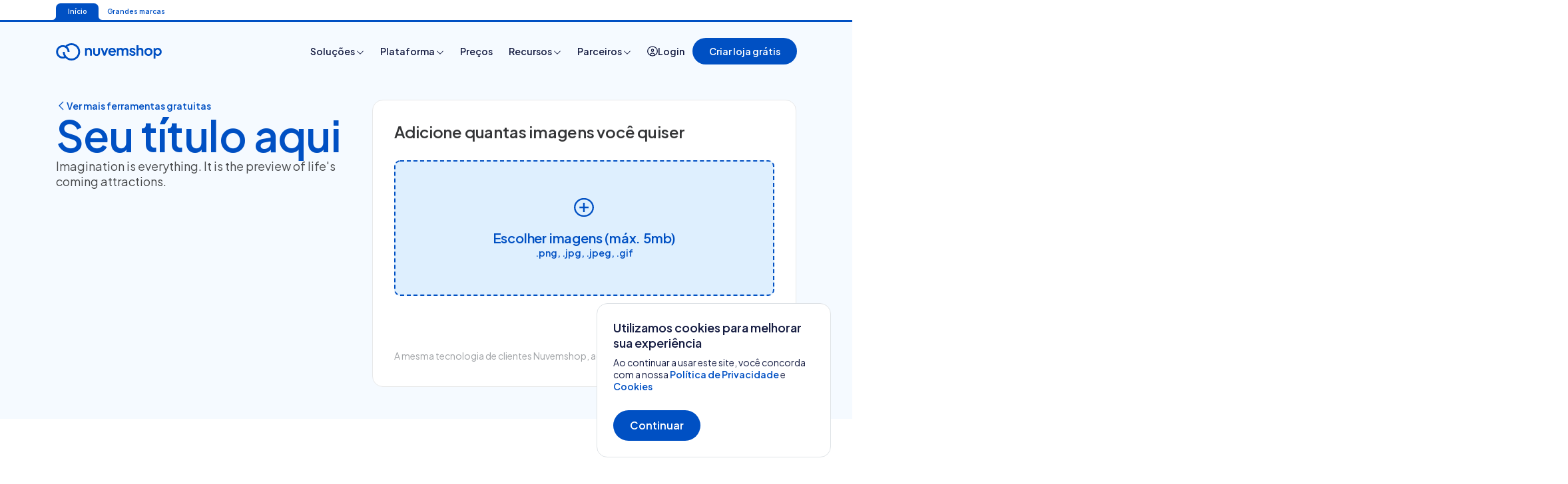

--- FILE ---
content_type: text/html; charset=UTF-8
request_url: https://www.nuvemshop.com.br/ferramentas/comprimir-imagem/comprimir-png
body_size: 95345
content:
<!doctype html>
<html lang="pt-br">
<head>
    <meta charset="UTF-8">
    <meta name="viewport" content="width=device-width, initial-scale=1">
    <link rel="profile" href="http://gmpg.org/xfn/11">
    
<!-- TINU RESOURCE HINTS START -->
<link rel='preconnect' href='https://app-insti-cdn.nuvemshop.com.br' crossorigin>
<link rel='preconnect' href='https://d4avy5zjiurvu.cloudfront.net' crossorigin>
<link rel='preconnect' href='https://dev.visualwebsiteoptimizer.com' crossorigin>
<link rel='preconnect' href='https://www.google-analytics.com' crossorigin>
<link rel='dns-prefetch' href='https://js.hs-analytics.net'>
<link rel='dns-prefetch' href='https://js-na1.hs-scripts.com'>
<link rel='dns-prefetch' href='https://stats.g.doubleclick.net'>
<link rel='dns-prefetch' href='https://track.hubspot.com'>
<!-- TINU RESOURCE HINTS END -->
<meta name='robots' content='index, follow, max-image-preview:large, max-snippet:-1, max-video-preview:-1' />
<link rel="alternate" hreflang="pt-br" href="https://www.nuvemshop.com.br/ferramentas/comprimir-imagem/comprimir-png" />
<link rel="alternate" hreflang="x-default" href="https://www.nuvemshop.com.br/ferramentas/comprimir-imagem/comprimir-png" />

	<!-- This site is optimized with the Yoast SEO plugin v20.10 - https://yoast.com/wordpress/plugins/seo/ -->
	<title>Comprima imagens PNG e deixe seu site mais rápido</title>
	<meta name="description" content="Use a ferramenta Comprimir imagem PNG para reduzir o tamanho das fotos do seu site e tenha como resultado um carregamento mais rápido e mais vendas!" />
	<link rel="canonical" href="https://www.nuvemshop.com.br/ferramentas/comprimir-imagem/comprimir-png" />
	<meta property="og:locale" content="pt_BR" />
	<meta property="og:type" content="article" />
	<meta property="og:title" content="Comprima imagens PNG e deixe seu site mais rápido" />
	<meta property="og:description" content="Use a ferramenta Comprimir imagem PNG para reduzir o tamanho das fotos do seu site e tenha como resultado um carregamento mais rápido e mais vendas!" />
	<meta property="og:url" content="https://www.nuvemshop.com.br/ferramentas/comprimir-imagem/comprimir-png" />
	<meta property="og:site_name" content="Nuvemshop" />
	<meta property="article:publisher" content="https://www.facebook.com/Nuvemshop/" />
	<meta property="article:modified_time" content="2025-11-03T15:07:14+00:00" />
	<meta property="og:image" content="https://app-insti-cdn.nuvemshop.com.br/site/dist/images/og-images/pt-br-default.jpg?v=261978a" />
	<meta name="twitter:card" content="summary_large_image" />
	<meta name="twitter:site" content="@Nuvemshop" />
	<meta name="twitter:label1" content="Est. reading time" />
	<meta name="twitter:data1" content="7 minutos" />
	<script type="application/ld+json" class="yoast-schema-graph">{"@context":"https://schema.org","@graph":[{"@type":"WebPage","@id":"https://www.nuvemshop.com.br/ferramentas/comprimir-imagem/comprimir-png","url":"https://www.nuvemshop.com.br/ferramentas/comprimir-imagem/comprimir-png","name":"Comprima imagens PNG e deixe seu site mais rápido","isPartOf":{"@id":"https://www.nuvemshop.com.br/#website"},"primaryImageOfPage":{"@id":"https://www.nuvemshop.com.br/ferramentas/comprimir-imagem/comprimir-png#primaryimage"},"image":{"@id":"https://www.nuvemshop.com.br/ferramentas/comprimir-imagem/comprimir-png#primaryimage"},"thumbnailUrl":"https://d4avy5zjiurvu.cloudfront.net/content/2025/05/comprimir-imagem.webp","datePublished":"2025-04-15T19:34:00+00:00","dateModified":"2025-11-03T15:07:14+00:00","description":"Use a ferramenta Comprimir imagem PNG para reduzir o tamanho das fotos do seu site e tenha como resultado um carregamento mais rápido e mais vendas!","breadcrumb":{"@id":"https://www.nuvemshop.com.br/ferramentas/comprimir-imagem/comprimir-png#breadcrumb"},"inLanguage":"pt-BR","potentialAction":[{"@type":"ReadAction","target":["https://www.nuvemshop.com.br/ferramentas/comprimir-imagem/comprimir-png"]}],"speakable":{"@type":"SpeakableSpecification","xpath":["/html/head/title","/html/head/meta[@name='description']/@content","//h1","//p[1]"]}},{"@type":"ImageObject","inLanguage":"pt-BR","@id":"https://www.nuvemshop.com.br/ferramentas/comprimir-imagem/comprimir-png#primaryimage","url":"https://d4avy5zjiurvu.cloudfront.net/content/2025/05/comprimir-imagem.webp","contentUrl":"https://d4avy5zjiurvu.cloudfront.net/content/2025/05/comprimir-imagem.webp"},{"@type":"BreadcrumbList","@id":"https://www.nuvemshop.com.br/ferramentas/comprimir-imagem/comprimir-png#breadcrumb","itemListElement":[{"@type":"ListItem","position":1,"name":"Home","item":"https://www.nuvemshop.com.br/"},{"@type":"ListItem","position":2,"name":"Ferramentas","item":"https://www.nuvemshop.com.br/ferramentas"},{"@type":"ListItem","position":3,"name":"Comprimir imagem","item":"https://www.nuvemshop.com.br/ferramentas/comprimir-imagem"},{"@type":"ListItem","position":4,"name":"Comprimir png"}]},{"@type":"WebSite","@id":"https://www.nuvemshop.com.br/#website","url":"https://www.nuvemshop.com.br/","name":"Nuvemshop","description":"Plataforma de e-commerce que ajuda mais de 150 mil empreendedores a potencializarem seus sonhos.","publisher":{"@id":"https://www.nuvemshop.com.br/#organization"},"alternateName":"Tiendanube","inLanguage":"pt-BR"},{"@type":["Organization","Brand"],"@id":"https://www.nuvemshop.com.br/#organization","name":"Nuvemshop","alternateName":"Tiendanube","url":"https://www.nuvemshop.com.br/","logo":{"@type":"ImageObject","inLanguage":"pt-BR","@id":"https://www.nuvemshop.com.br/#/schema/logo/image/","url":"https://app-insti-cdn.nuvemshop.com.br/site/dist/images/Nuvemshop.png?v=261978a","contentUrl":"https://app-insti-cdn.nuvemshop.com.br/site/dist/images/Nuvemshop.png?v=261978a","width":263,"height":64,"caption":"Nuvemshop - Plataforma de e-commerce que ajuda mais de 150 mil empreendedores a potencializarem seus sonhos."},"image":{"@id":"https://www.nuvemshop.com.br/#/schema/logo/image/","url":"https://app-insti-cdn.nuvemshop.com.br/site/dist/images/Nuvemshop.png?v=261978a"},"sameAs":["https://www.instagram.com/nuvemshop/","https://www.youtube.com/nuvemshop","https://x.com/nuvemshop","https://www.linkedin.com/company/nuvemshop/","https://www.facebook.com/Nuvemshop/","https://www.crunchbase.com/organization/nuvemshop-tiendanube"],"description":"Plataforma de e-commerce que ajuda mais de 150 mil empreendedores a potencializarem seus sonhos.","slogan":"Plataforma de e-commerce que ajuda mais de 150 mil empreendedores a potencializarem seus sonhos.","foundingDate":"2011-01-01","foundingLocation":{"@type":"Place","name":"Buenos Aires, Argentina"},"founders":[{"@type":"Person","name":"Santiago Sosa"},{"@type":"Person","name":"Alejandro Vázquez"},{"@type":"Person","name":"Martín Palombo"}],"areaServed":["BR","AR","MX","CO","CL","LATAM"],"knowsAbout":"","subjectOf":{"@type":"WebPage","url":"https://www.nuvemshop.com.br/companhia"},"location":{"@type":"PostalAddress","addressCountry":"BR","addressRegion":"SP","addressLocality":"São Paulo","streetAddress":"Alameda Vicente Pinzon, 173","postalCode":"04547-130"},"contactPoint":{"@type":"ContactPoint","contactType":"Customer Support","areaServed":"BR","availableLanguage":"pt-BR","url":"https://atendimento.nuvemshop.com.br/"}}]}</script>
	<!-- / Yoast SEO plugin. -->


<meta name="generator" content="WPML ver:4.6.4 stt:42,66,69,68,67;" />
<link rel="shortcut icon" href="https://app-insti-cdn.nuvemshop.com.br/site/dist/images/favicon.ico?v=261978a" />
<link rel="preload" href="https://app-insti-cdn.nuvemshop.com.br/site/dist/fonts/IvyPresto-otimized.woff2?v=261978a" as="font" type="font/woff2" crossorigin="anonymous">
<link rel="preload" href="https://app-insti-cdn.nuvemshop.com.br/site/dist/fonts/PlusJakartaSans-Regular.woff2?v=261978a" as="font" type="font/woff2" crossorigin="anonymous">
<link rel="preload" href="https://app-insti-cdn.nuvemshop.com.br/site/dist/fonts/PlusJakartaSans-SemiBold.woff2?v=261978a" as="font" type="font/woff2" crossorigin="anonymous">
<style id="LS-critical-css-inline" type="text/css">@font-face {font-family: 'Ivy Presto';font-style: italic;font-weight: 400;font-display: swap;src: url(https://app-insti-cdn.nuvemshop.com.br/site/dist/fonts/IvyPresto-otimized.woff2?v=261978a) format('woff2');}
@font-face {
    font-family: 'Plus Jakarta Sans';
    src: url(https://app-insti-cdn.nuvemshop.com.br/site/dist/fonts/PlusJakartaSans-Regular.woff2?v=261978a) format('woff2');
    font-weight: normal;
    font-style: normal;
    font-display: swap;
}
@font-face {
    font-family: 'Plus Jakarta Sans';
    src: url(https://app-insti-cdn.nuvemshop.com.br/site/dist/fonts/PlusJakartaSans-SemiBold.woff2?v=261978a) format('woff2');
    font-weight: 600;
    font-style: normal;
    font-display: swap;
}

.btn,.btn-next,.hs-button{cursor:pointer;text-shadow:none;font-size:var(--font-size-body-semi-regular);text-align:center;padding:var(--baseline-half) calc(var(--baseline-root) * 6);transition:all ease-in-out .15s;display:inline-flex;border-radius:100px;border:1px solid transparent;font-weight:600;white-space:nowrap;align-items:center;justify-content:center;gap:calc(var(--baseline-root) * 2)}.btn-next:active,.btn-next:focus,.btn-next:hover,.btn:active,.btn:focus,.btn:hover,.hs-button:active,.hs-button:focus,.hs-button:hover{text-decoration:none}.btn-next:focus,.btn:focus,.hs-button:focus{outline:thin dotted}.btn-unstyled,.btn-unstyled:focus,.btn-unstyled:hover{background:0 0;padding:0;border:1px solid transparent}.btn-block{text-align:center;display:block;width:100%}@media only screen and (max-width:767px){.btn-block-xs{width:100%;display:block}}.btn-nowrap{white-space:nowrap}.btn-deactive.btn-next,.btn-deactive.hs-button,.btn.btn-deactive{user-select:none;pointer-events:none}.btn-next{padding:var(--baseline-half) 20px;height:53px;line-height:1rem;display:inline-flex;align-items:center}.btn-primary,.component-theme.global-clear-blue-gradient .component-btn,.component-theme.global-white .component-btn,.component-theme.mid-market-space-black .component-btn,.component-theme.mid-market-space-light .component-btn,.component-theme.mid-market-space-mid-dark .component-btn,.component-theme.mid-market-space-white .component-btn,.hs-button,.section-theme.global-clear-blue-gradient .section-btn,.section-theme.global-white .section-btn,.section-theme.mid-market-space-black .section-btn,.section-theme.mid-market-space-light .section-btn,.section-theme.mid-market-space-mid-dark .section-btn,.section-theme.mid-market-space-white .section-btn{background-color:var(--primary-nimbus-blue);color:var(--white);transition:all .3s var(--ease-out-expo)}.btn-primary.disabled,.btn-primary:disabled,.component-theme.global-clear-blue-gradient .component-btn:disabled,.component-theme.global-clear-blue-gradient .disabled.component-btn,.component-theme.global-white .component-btn:disabled,.component-theme.global-white .disabled.component-btn,.component-theme.mid-market-space-black .component-btn:disabled,.component-theme.mid-market-space-black .disabled.component-btn,.component-theme.mid-market-space-light .component-btn:disabled,.component-theme.mid-market-space-light .disabled.component-btn,.component-theme.mid-market-space-mid-dark .component-btn:disabled,.component-theme.mid-market-space-mid-dark .disabled.component-btn,.component-theme.mid-market-space-white .component-btn:disabled,.component-theme.mid-market-space-white .disabled.component-btn,.disabled.hs-button,.hs-button:disabled,.section-theme.global-clear-blue-gradient .disabled.section-btn,.section-theme.global-clear-blue-gradient .section-btn:disabled,.section-theme.global-white .disabled.section-btn,.section-theme.global-white .section-btn:disabled,.section-theme.mid-market-space-black .disabled.section-btn,.section-theme.mid-market-space-black .section-btn:disabled,.section-theme.mid-market-space-light .disabled.section-btn,.section-theme.mid-market-space-light .section-btn:disabled,.section-theme.mid-market-space-mid-dark .disabled.section-btn,.section-theme.mid-market-space-mid-dark .section-btn:disabled,.section-theme.mid-market-space-white .disabled.section-btn,.section-theme.mid-market-space-white .section-btn:disabled{cursor:wait;user-select:none;pointer-events:none;color:var(--dark-gray);background-color:var(--btn-disabled-bg)}.btn-primary [data-icon],.component-theme.global-clear-blue-gradient .component-btn [data-icon],.component-theme.global-white .component-btn [data-icon],.component-theme.mid-market-space-black .component-btn [data-icon],.component-theme.mid-market-space-light .component-btn [data-icon],.component-theme.mid-market-space-mid-dark .component-btn [data-icon],.component-theme.mid-market-space-white .component-btn [data-icon],.hs-button [data-icon],.section-theme.global-clear-blue-gradient .section-btn [data-icon],.section-theme.global-white .section-btn [data-icon],.section-theme.mid-market-space-black .section-btn [data-icon],.section-theme.mid-market-space-light .section-btn [data-icon],.section-theme.mid-market-space-mid-dark .section-btn [data-icon],.section-theme.mid-market-space-white .section-btn [data-icon]{font-size:var(--font-size-body-small)}.btn-primary:active,.btn-primary:focus,.component-theme.global-clear-blue-gradient .component-btn:active,.component-theme.global-clear-blue-gradient .component-btn:focus,.component-theme.global-white .component-btn:active,.component-theme.global-white .component-btn:focus,.component-theme.mid-market-space-black .component-btn:active,.component-theme.mid-market-space-black .component-btn:focus,.component-theme.mid-market-space-light .component-btn:active,.component-theme.mid-market-space-light .component-btn:focus,.component-theme.mid-market-space-mid-dark .component-btn:active,.component-theme.mid-market-space-mid-dark .component-btn:focus,.component-theme.mid-market-space-white .component-btn:active,.component-theme.mid-market-space-white .component-btn:focus,.hs-button:active,.hs-button:focus,.section-theme.global-clear-blue-gradient .section-btn:active,.section-theme.global-clear-blue-gradient .section-btn:focus,.section-theme.global-white .section-btn:active,.section-theme.global-white .section-btn:focus,.section-theme.mid-market-space-black .section-btn:active,.section-theme.mid-market-space-black .section-btn:focus,.section-theme.mid-market-space-light .section-btn:active,.section-theme.mid-market-space-light .section-btn:focus,.section-theme.mid-market-space-mid-dark .section-btn:active,.section-theme.mid-market-space-mid-dark .section-btn:focus,.section-theme.mid-market-space-white .section-btn:active,.section-theme.mid-market-space-white .section-btn:focus{color:var(--white)}.btn-primary:not(.inverse):hover,.component-theme.global-clear-blue-gradient .component-btn:not(.inverse):hover,.component-theme.global-white .component-btn:not(.inverse):hover,.component-theme.mid-market-space-black .component-btn:not(.inverse):hover,.component-theme.mid-market-space-light .component-btn:not(.inverse):hover,.component-theme.mid-market-space-mid-dark .component-btn:not(.inverse):hover,.component-theme.mid-market-space-white .component-btn:not(.inverse):hover,.hs-button:not(.inverse):hover,.section-theme.global-clear-blue-gradient .section-btn:not(.inverse):hover,.section-theme.global-white .section-btn:not(.inverse):hover,.section-theme.mid-market-space-black .section-btn:not(.inverse):hover,.section-theme.mid-market-space-light .section-btn:not(.inverse):hover,.section-theme.mid-market-space-mid-dark .section-btn:not(.inverse):hover,.section-theme.mid-market-space-white .section-btn:not(.inverse):hover{background:var(--white);color:var(--primary-nimbus-blue);border-color:var(--primary-nimbus-blue)}.btn-primary.inverse,.component-theme.global-clear-blue-gradient .component-btn-inverse,.component-theme.global-clear-blue-gradient .inverse.component-btn,.component-theme.global-dark-blue .component-btn,.component-theme.global-dark-blue .component-btn-inverse,.component-theme.global-dark-blue .component-btn-tabs.active,.component-theme.global-dark-blue .component-btn-tabs:hover,.component-theme.global-dark-transparent .component-btn,.component-theme.global-dark-transparent .component-btn-inverse,.component-theme.global-dark-transparent .component-btn-tabs.active,.component-theme.global-dark-transparent .component-btn-tabs:hover,.component-theme.global-primary-blue .component-btn,.component-theme.global-white .component-btn-inverse,.component-theme.global-white .inverse.component-btn,.component-theme.mid-market-space-black .inverse.component-btn,.component-theme.mid-market-space-light .inverse.component-btn,.component-theme.mid-market-space-mid-dark .inverse.component-btn,.component-theme.mid-market-space-white .inverse.component-btn,.inverse.hs-button,.section-theme.global-clear-blue-gradient .inverse.section-btn,.section-theme.global-clear-blue-gradient .section-btn-inverse,.section-theme.global-dark-blue .section-btn,.section-theme.global-dark-blue .section-btn-inverse,.section-theme.global-dark-blue .section-btn-tabs.active,.section-theme.global-dark-blue .section-btn-tabs:hover,.section-theme.global-dark-transparent .section-btn,.section-theme.global-dark-transparent .section-btn-inverse,.section-theme.global-dark-transparent .section-btn-tabs.active,.section-theme.global-dark-transparent .section-btn-tabs:hover,.section-theme.global-primary-blue .section-btn,.section-theme.global-white .inverse.section-btn,.section-theme.global-white .section-btn-inverse,.section-theme.mid-market-space-black .inverse.section-btn,.section-theme.mid-market-space-light .inverse.section-btn,.section-theme.mid-market-space-mid-dark .inverse.section-btn,.section-theme.mid-market-space-white .inverse.section-btn{background-color:var(--white);color:var(--primary-nimbus-blue);transition:all .3s var(--ease-out-expo);border:1px solid transparent}.btn-primary.inverse.disabled,.btn-primary.inverse:disabled,.component-theme.global-clear-blue-gradient .component-btn-inverse:disabled,.component-theme.global-clear-blue-gradient .disabled.component-btn-inverse,.component-theme.global-clear-blue-gradient .inverse.component-btn:disabled,.component-theme.global-clear-blue-gradient .inverse.disabled.component-btn,.component-theme.global-dark-blue .component-btn-inverse:disabled,.component-theme.global-dark-blue .component-btn-tabs.active:disabled,.component-theme.global-dark-blue .component-btn-tabs:disabled:hover,.component-theme.global-dark-blue .component-btn:disabled,.component-theme.global-dark-blue .disabled.component-btn,.component-theme.global-dark-blue .disabled.component-btn-inverse,.component-theme.global-dark-blue .disabled.component-btn-tabs.active,.component-theme.global-dark-blue .disabled.component-btn-tabs:hover,.component-theme.global-dark-transparent .component-btn-inverse:disabled,.component-theme.global-dark-transparent .component-btn-tabs.active:disabled,.component-theme.global-dark-transparent .component-btn-tabs:disabled:hover,.component-theme.global-dark-transparent .component-btn:disabled,.component-theme.global-dark-transparent .disabled.component-btn,.component-theme.global-dark-transparent .disabled.component-btn-inverse,.component-theme.global-dark-transparent .disabled.component-btn-tabs.active,.component-theme.global-dark-transparent .disabled.component-btn-tabs:hover,.component-theme.global-primary-blue .component-btn:disabled,.component-theme.global-primary-blue .disabled.component-btn,.component-theme.global-white .component-btn-inverse:disabled,.component-theme.global-white .disabled.component-btn-inverse,.component-theme.global-white .inverse.component-btn:disabled,.component-theme.global-white .inverse.disabled.component-btn,.component-theme.mid-market-space-black .inverse.component-btn:disabled,.component-theme.mid-market-space-black .inverse.disabled.component-btn,.component-theme.mid-market-space-light .inverse.component-btn:disabled,.component-theme.mid-market-space-light .inverse.disabled.component-btn,.component-theme.mid-market-space-mid-dark .inverse.component-btn:disabled,.component-theme.mid-market-space-mid-dark .inverse.disabled.component-btn,.component-theme.mid-market-space-white .inverse.component-btn:disabled,.component-theme.mid-market-space-white .inverse.disabled.component-btn,.inverse.disabled.hs-button,.inverse.hs-button:disabled,.section-theme.global-clear-blue-gradient .disabled.section-btn-inverse,.section-theme.global-clear-blue-gradient .inverse.disabled.section-btn,.section-theme.global-clear-blue-gradient .inverse.section-btn:disabled,.section-theme.global-clear-blue-gradient .section-btn-inverse:disabled,.section-theme.global-dark-blue .disabled.section-btn,.section-theme.global-dark-blue .disabled.section-btn-inverse,.section-theme.global-dark-blue .disabled.section-btn-tabs.active,.section-theme.global-dark-blue .disabled.section-btn-tabs:hover,.section-theme.global-dark-blue .section-btn-inverse:disabled,.section-theme.global-dark-blue .section-btn-tabs.active:disabled,.section-theme.global-dark-blue .section-btn-tabs:disabled:hover,.section-theme.global-dark-blue .section-btn:disabled,.section-theme.global-dark-transparent .disabled.section-btn,.section-theme.global-dark-transparent .disabled.section-btn-inverse,.section-theme.global-dark-transparent .disabled.section-btn-tabs.active,.section-theme.global-dark-transparent .disabled.section-btn-tabs:hover,.section-theme.global-dark-transparent .section-btn-inverse:disabled,.section-theme.global-dark-transparent .section-btn-tabs.active:disabled,.section-theme.global-dark-transparent .section-btn-tabs:disabled:hover,.section-theme.global-dark-transparent .section-btn:disabled,.section-theme.global-primary-blue .disabled.section-btn,.section-theme.global-primary-blue .section-btn:disabled,.section-theme.global-white .disabled.section-btn-inverse,.section-theme.global-white .inverse.disabled.section-btn,.section-theme.global-white .inverse.section-btn:disabled,.section-theme.global-white .section-btn-inverse:disabled,.section-theme.mid-market-space-black .inverse.disabled.section-btn,.section-theme.mid-market-space-black .inverse.section-btn:disabled,.section-theme.mid-market-space-light .inverse.disabled.section-btn,.section-theme.mid-market-space-light .inverse.section-btn:disabled,.section-theme.mid-market-space-mid-dark .inverse.disabled.section-btn,.section-theme.mid-market-space-mid-dark .inverse.section-btn:disabled,.section-theme.mid-market-space-white .inverse.disabled.section-btn,.section-theme.mid-market-space-white .inverse.section-btn:disabled{cursor:wait;user-select:none;pointer-events:none;color:var(--dark-gray);background-color:var(--btn-disabled-bg)}.btn-primary.inverse [data-icon],.component-theme.global-clear-blue-gradient .component-btn-inverse [data-icon],.component-theme.global-clear-blue-gradient .inverse.component-btn [data-icon],.component-theme.global-dark-blue .component-btn [data-icon],.component-theme.global-dark-blue .component-btn-inverse [data-icon],.component-theme.global-dark-blue .component-btn-tabs.active [data-icon],.component-theme.global-dark-blue .component-btn-tabs:hover [data-icon],.component-theme.global-dark-transparent .component-btn [data-icon],.component-theme.global-dark-transparent .component-btn-inverse [data-icon],.component-theme.global-dark-transparent .component-btn-tabs.active [data-icon],.component-theme.global-dark-transparent .component-btn-tabs:hover [data-icon],.component-theme.global-primary-blue .component-btn [data-icon],.component-theme.global-white .component-btn-inverse [data-icon],.component-theme.global-white .inverse.component-btn [data-icon],.component-theme.mid-market-space-black .inverse.component-btn [data-icon],.component-theme.mid-market-space-light .inverse.component-btn [data-icon],.component-theme.mid-market-space-mid-dark .inverse.component-btn [data-icon],.component-theme.mid-market-space-white .inverse.component-btn [data-icon],.inverse.hs-button [data-icon],.section-theme.global-clear-blue-gradient .inverse.section-btn [data-icon],.section-theme.global-clear-blue-gradient .section-btn-inverse [data-icon],.section-theme.global-dark-blue .section-btn [data-icon],.section-theme.global-dark-blue .section-btn-inverse [data-icon],.section-theme.global-dark-blue .section-btn-tabs.active [data-icon],.section-theme.global-dark-blue .section-btn-tabs:hover [data-icon],.section-theme.global-dark-transparent .section-btn [data-icon],.section-theme.global-dark-transparent .section-btn-inverse [data-icon],.section-theme.global-dark-transparent .section-btn-tabs.active [data-icon],.section-theme.global-dark-transparent .section-btn-tabs:hover [data-icon],.section-theme.global-primary-blue .section-btn [data-icon],.section-theme.global-white .inverse.section-btn [data-icon],.section-theme.global-white .section-btn-inverse [data-icon],.section-theme.mid-market-space-black .inverse.section-btn [data-icon],.section-theme.mid-market-space-light .inverse.section-btn [data-icon],.section-theme.mid-market-space-mid-dark .inverse.section-btn [data-icon],.section-theme.mid-market-space-white .inverse.section-btn [data-icon]{font-size:var(--font-size-body-small)}.btn-primary.inverse:hover,.component-theme.global-clear-blue-gradient .component-btn-inverse:hover,.component-theme.global-clear-blue-gradient .inverse.component-btn:hover,.component-theme.global-dark-blue .component-btn-inverse:hover,.component-theme.global-dark-blue .component-btn-tabs:hover,.component-theme.global-dark-blue .component-btn:hover,.component-theme.global-dark-transparent .component-btn-inverse:hover,.component-theme.global-dark-transparent .component-btn-tabs:hover,.component-theme.global-dark-transparent .component-btn:hover,.component-theme.global-primary-blue .component-btn:hover,.component-theme.global-white .component-btn-inverse:hover,.component-theme.global-white .inverse.component-btn:hover,.component-theme.mid-market-space-black .inverse.component-btn:hover,.component-theme.mid-market-space-light .inverse.component-btn:hover,.component-theme.mid-market-space-mid-dark .inverse.component-btn:hover,.component-theme.mid-market-space-white .inverse.component-btn:hover,.inverse.hs-button:hover,.section-theme.global-clear-blue-gradient .inverse.section-btn:hover,.section-theme.global-clear-blue-gradient .section-btn-inverse:hover,.section-theme.global-dark-blue .section-btn-inverse:hover,.section-theme.global-dark-blue .section-btn-tabs:hover,.section-theme.global-dark-blue .section-btn:hover,.section-theme.global-dark-transparent .section-btn-inverse:hover,.section-theme.global-dark-transparent .section-btn-tabs:hover,.section-theme.global-dark-transparent .section-btn:hover,.section-theme.global-primary-blue .section-btn:hover,.section-theme.global-white .inverse.section-btn:hover,.section-theme.global-white .section-btn-inverse:hover,.section-theme.mid-market-space-black .inverse.section-btn:hover,.section-theme.mid-market-space-light .inverse.section-btn:hover,.section-theme.mid-market-space-mid-dark .inverse.section-btn:hover,.section-theme.mid-market-space-white .inverse.section-btn:hover{background:0 0;color:var(--white);border:1px solid var(--white)}.btn-primary-outline{border:1px solid var(--primary-nimbus-blue)}.btn-primary-outline:hover{box-shadow:none;background-color:var(--white);color:var(--primary-nimbus-blue)}.btn-primary-outline:focus{box-shadow:none;background-color:var(--white);color:var(--primary-nimbus-blue);border:1px solid var(--primary-nimbus-blue)}.btn-primary-next,.component-theme.mid-market-space-light .component-btn-tabs.active,.component-theme.mid-market-space-light .component-btn-tabs:hover,.component-theme.mid-market-space-white .component-btn-tabs.active,.component-theme.mid-market-space-white .component-btn-tabs:hover,.section-theme.mid-market-space-light .section-btn-tabs.active,.section-theme.mid-market-space-light .section-btn-tabs:hover,.section-theme.mid-market-space-white .section-btn-tabs.active,.section-theme.mid-market-space-white .section-btn-tabs:hover{background-color:var(--next-space-black);color:var(--next-space-40);transition:all .3s var(--ease-out-expo)}.btn-primary-next.disabled,.btn-primary-next:disabled,.component-theme.mid-market-space-light .component-btn-tabs.active:disabled,.component-theme.mid-market-space-light .component-btn-tabs:disabled:hover,.component-theme.mid-market-space-light .disabled.component-btn-tabs.active,.component-theme.mid-market-space-light .disabled.component-btn-tabs:hover,.component-theme.mid-market-space-white .component-btn-tabs.active:disabled,.component-theme.mid-market-space-white .component-btn-tabs:disabled:hover,.component-theme.mid-market-space-white .disabled.component-btn-tabs.active,.component-theme.mid-market-space-white .disabled.component-btn-tabs:hover,.section-theme.mid-market-space-light .disabled.section-btn-tabs.active,.section-theme.mid-market-space-light .disabled.section-btn-tabs:hover,.section-theme.mid-market-space-light .section-btn-tabs.active:disabled,.section-theme.mid-market-space-light .section-btn-tabs:disabled:hover,.section-theme.mid-market-space-white .disabled.section-btn-tabs.active,.section-theme.mid-market-space-white .disabled.section-btn-tabs:hover,.section-theme.mid-market-space-white .section-btn-tabs.active:disabled,.section-theme.mid-market-space-white .section-btn-tabs:disabled:hover{cursor:wait;user-select:none;pointer-events:none;color:var(--dark-gray);background-color:var(--btn-disabled-bg)}.btn-primary-next [data-icon],.component-theme.mid-market-space-light .component-btn-tabs.active [data-icon],.component-theme.mid-market-space-light .component-btn-tabs:hover [data-icon],.component-theme.mid-market-space-white .component-btn-tabs.active [data-icon],.component-theme.mid-market-space-white .component-btn-tabs:hover [data-icon],.section-theme.mid-market-space-light .section-btn-tabs.active [data-icon],.section-theme.mid-market-space-light .section-btn-tabs:hover [data-icon],.section-theme.mid-market-space-white .section-btn-tabs.active [data-icon],.section-theme.mid-market-space-white .section-btn-tabs:hover [data-icon]{font-size:var(--font-size-body-small)}.btn-primary-next:hover,.component-theme.mid-market-space-light .component-btn-tabs:hover,.component-theme.mid-market-space-white .component-btn-tabs:hover,.section-theme.mid-market-space-light .section-btn-tabs:hover,.section-theme.mid-market-space-white .section-btn-tabs:hover{color:var(--next-space-black);background:rgba(0,0,0,0);border:1px solid currentColor}.btn-primary-next-inverse,.component-theme.mid-market-space-black .component-btn-outline.active,.component-theme.mid-market-space-black .component-btn-outline:hover,.component-theme.mid-market-space-black .component-btn-tabs.active,.component-theme.mid-market-space-black .component-btn-tabs:hover,.component-theme.mid-market-space-mid-dark .component-btn-outline.active,.component-theme.mid-market-space-mid-dark .component-btn-outline:hover,.component-theme.mid-market-space-mid-dark .component-btn-tabs.active,.component-theme.mid-market-space-mid-dark .component-btn-tabs:hover,.section-theme.mid-market-space-black .section-btn-outline.active,.section-theme.mid-market-space-black .section-btn-outline:hover,.section-theme.mid-market-space-black .section-btn-tabs.active,.section-theme.mid-market-space-black .section-btn-tabs:hover,.section-theme.mid-market-space-mid-dark .section-btn-outline.active,.section-theme.mid-market-space-mid-dark .section-btn-outline:hover,.section-theme.mid-market-space-mid-dark .section-btn-tabs.active,.section-theme.mid-market-space-mid-dark .section-btn-tabs:hover{background-color:var(--next-space-40);color:var(--next-space-black);transition:all .3s var(--ease-out-expo)}.btn-primary-next-inverse.disabled,.btn-primary-next-inverse:disabled,.component-theme.mid-market-space-black .component-btn-outline.active:disabled,.component-theme.mid-market-space-black .component-btn-outline:disabled:hover,.component-theme.mid-market-space-black .component-btn-tabs.active:disabled,.component-theme.mid-market-space-black .component-btn-tabs:disabled:hover,.component-theme.mid-market-space-black .disabled.component-btn-outline.active,.component-theme.mid-market-space-black .disabled.component-btn-outline:hover,.component-theme.mid-market-space-black .disabled.component-btn-tabs.active,.component-theme.mid-market-space-black .disabled.component-btn-tabs:hover,.component-theme.mid-market-space-mid-dark .component-btn-outline.active:disabled,.component-theme.mid-market-space-mid-dark .component-btn-outline:disabled:hover,.component-theme.mid-market-space-mid-dark .component-btn-tabs.active:disabled,.component-theme.mid-market-space-mid-dark .component-btn-tabs:disabled:hover,.component-theme.mid-market-space-mid-dark .disabled.component-btn-outline.active,.component-theme.mid-market-space-mid-dark .disabled.component-btn-outline:hover,.component-theme.mid-market-space-mid-dark .disabled.component-btn-tabs.active,.component-theme.mid-market-space-mid-dark .disabled.component-btn-tabs:hover,.section-theme.mid-market-space-black .disabled.section-btn-outline.active,.section-theme.mid-market-space-black .disabled.section-btn-outline:hover,.section-theme.mid-market-space-black .disabled.section-btn-tabs.active,.section-theme.mid-market-space-black .disabled.section-btn-tabs:hover,.section-theme.mid-market-space-black .section-btn-outline.active:disabled,.section-theme.mid-market-space-black .section-btn-outline:disabled:hover,.section-theme.mid-market-space-black .section-btn-tabs.active:disabled,.section-theme.mid-market-space-black .section-btn-tabs:disabled:hover,.section-theme.mid-market-space-mid-dark .disabled.section-btn-outline.active,.section-theme.mid-market-space-mid-dark .disabled.section-btn-outline:hover,.section-theme.mid-market-space-mid-dark .disabled.section-btn-tabs.active,.section-theme.mid-market-space-mid-dark .disabled.section-btn-tabs:hover,.section-theme.mid-market-space-mid-dark .section-btn-outline.active:disabled,.section-theme.mid-market-space-mid-dark .section-btn-outline:disabled:hover,.section-theme.mid-market-space-mid-dark .section-btn-tabs.active:disabled,.section-theme.mid-market-space-mid-dark .section-btn-tabs:disabled:hover{cursor:wait;user-select:none;pointer-events:none;color:var(--dark-gray);background-color:var(--btn-disabled-bg)}.btn-primary-next-inverse [data-icon],.component-theme.mid-market-space-black .component-btn-outline.active [data-icon],.component-theme.mid-market-space-black .component-btn-outline:hover [data-icon],.component-theme.mid-market-space-black .component-btn-tabs.active [data-icon],.component-theme.mid-market-space-black .component-btn-tabs:hover [data-icon],.component-theme.mid-market-space-mid-dark .component-btn-outline.active [data-icon],.component-theme.mid-market-space-mid-dark .component-btn-outline:hover [data-icon],.component-theme.mid-market-space-mid-dark .component-btn-tabs.active [data-icon],.component-theme.mid-market-space-mid-dark .component-btn-tabs:hover [data-icon],.section-theme.mid-market-space-black .section-btn-outline.active [data-icon],.section-theme.mid-market-space-black .section-btn-outline:hover [data-icon],.section-theme.mid-market-space-black .section-btn-tabs.active [data-icon],.section-theme.mid-market-space-black .section-btn-tabs:hover [data-icon],.section-theme.mid-market-space-mid-dark .section-btn-outline.active [data-icon],.section-theme.mid-market-space-mid-dark .section-btn-outline:hover [data-icon],.section-theme.mid-market-space-mid-dark .section-btn-tabs.active [data-icon],.section-theme.mid-market-space-mid-dark .section-btn-tabs:hover [data-icon]{font-size:var(--font-size-body-small)}.btn-primary-next-inverse:hover,.component-theme.mid-market-space-black .component-btn-outline:hover,.component-theme.mid-market-space-black .component-btn-tabs:hover,.component-theme.mid-market-space-mid-dark .component-btn-outline:hover,.component-theme.mid-market-space-mid-dark .component-btn-tabs:hover,.section-theme.mid-market-space-black .section-btn-outline:hover,.section-theme.mid-market-space-black .section-btn-tabs:hover,.section-theme.mid-market-space-mid-dark .section-btn-outline:hover,.section-theme.mid-market-space-mid-dark .section-btn-tabs:hover{color:var(--next-space-40);background:rgba(0,0,0,0);border:1px solid currentColor}.btn-primary-next-inverse-outline,.component-theme.mid-market-space-black .component-btn-outline,.component-theme.mid-market-space-mid-dark .component-btn-outline,.section-theme.mid-market-space-black .section-btn-outline,.section-theme.mid-market-space-mid-dark .section-btn-outline{color:var(--next-space-40);border:1px solid currentColor}.btn-primary-next-outline{color:var(--next-space-black);border:1px solid}.btn-primary-apps{background-color:var(--color-apps);color:var(--white);transition:all .3s var(--ease-out-expo)}.btn-primary-apps.disabled,.btn-primary-apps:disabled{cursor:wait;user-select:none;pointer-events:none;color:var(--dark-gray);background-color:var(--btn-disabled-bg)}.btn-primary-apps [data-icon]{font-size:var(--font-size-body-small)}.btn-primary-layouts{background-color:var(--color-layouts);color:var(--primary-dark-blue);transition:all .3s var(--ease-out-expo)}.btn-primary-layouts.disabled,.btn-primary-layouts:disabled{cursor:wait;user-select:none;pointer-events:none;color:var(--dark-gray);background-color:var(--btn-disabled-bg)}.btn-primary-layouts [data-icon]{font-size:var(--font-size-body-small)}.btn-primary-nimbus{background-color:var(--primary-nimbus-blue);color:var(--white);transition:all .3s var(--ease-out-expo)}.btn-primary-nimbus.disabled,.btn-primary-nimbus:disabled{cursor:wait;user-select:none;pointer-events:none;color:var(--dark-gray);background-color:var(--btn-disabled-bg)}.btn-primary-nimbus [data-icon]{font-size:var(--font-size-body-small)}.btn-primary-deepblue{background-color:var(--secondary-deep-blue);color:var(--white);transition:all .3s var(--ease-out-expo)}.btn-primary-deepblue.disabled,.btn-primary-deepblue:disabled{cursor:wait;user-select:none;pointer-events:none;color:var(--dark-gray);background-color:var(--btn-disabled-bg)}.btn-primary-deepblue [data-icon]{font-size:var(--font-size-body-small)}.btn-primary-deepblue-inverse{background-color:var(--white);color:var(--secondary-deep-blue);transition:all .3s var(--ease-out-expo)}.btn-primary-deepblue-inverse.disabled,.btn-primary-deepblue-inverse:disabled{cursor:wait;user-select:none;pointer-events:none;color:var(--dark-gray);background-color:var(--btn-disabled-bg)}.btn-primary-deepblue-inverse [data-icon]{font-size:var(--font-size-body-small)}.btn-primary.inverse,.component-theme.global-clear-blue-gradient .component-btn-inverse,.component-theme.global-clear-blue-gradient .inverse.component-btn,.component-theme.global-dark-blue .component-btn,.component-theme.global-dark-blue .component-btn-inverse,.component-theme.global-dark-blue .component-btn-tabs.active,.component-theme.global-dark-blue .component-btn-tabs:hover,.component-theme.global-dark-transparent .component-btn,.component-theme.global-dark-transparent .component-btn-inverse,.component-theme.global-dark-transparent .component-btn-tabs.active,.component-theme.global-dark-transparent .component-btn-tabs:hover,.component-theme.global-primary-blue .component-btn,.component-theme.global-white .component-btn-inverse,.component-theme.global-white .inverse.component-btn,.component-theme.mid-market-space-black .inverse.component-btn,.component-theme.mid-market-space-light .inverse.component-btn,.component-theme.mid-market-space-mid-dark .inverse.component-btn,.component-theme.mid-market-space-white .inverse.component-btn,.inverse.hs-button,.section-theme.global-clear-blue-gradient .inverse.section-btn,.section-theme.global-clear-blue-gradient .section-btn-inverse,.section-theme.global-dark-blue .section-btn,.section-theme.global-dark-blue .section-btn-inverse,.section-theme.global-dark-blue .section-btn-tabs.active,.section-theme.global-dark-blue .section-btn-tabs:hover,.section-theme.global-dark-transparent .section-btn,.section-theme.global-dark-transparent .section-btn-inverse,.section-theme.global-dark-transparent .section-btn-tabs.active,.section-theme.global-dark-transparent .section-btn-tabs:hover,.section-theme.global-primary-blue .section-btn,.section-theme.global-white .inverse.section-btn,.section-theme.global-white .section-btn-inverse,.section-theme.mid-market-space-black .inverse.section-btn,.section-theme.mid-market-space-light .inverse.section-btn,.section-theme.mid-market-space-mid-dark .inverse.section-btn,.section-theme.mid-market-space-white .inverse.section-btn{background-color:var(--white);color:var(--button-primary-color)}.btn-primary.inverse:hover,.component-theme.global-clear-blue-gradient .component-btn-inverse:hover,.component-theme.global-clear-blue-gradient .inverse.component-btn:hover,.component-theme.global-dark-blue .component-btn-inverse:hover,.component-theme.global-dark-blue .component-btn-tabs:hover,.component-theme.global-dark-blue .component-btn:hover,.component-theme.global-dark-transparent .component-btn-inverse:hover,.component-theme.global-dark-transparent .component-btn-tabs:hover,.component-theme.global-dark-transparent .component-btn:hover,.component-theme.global-primary-blue .component-btn:hover,.component-theme.global-white .component-btn-inverse:hover,.component-theme.global-white .inverse.component-btn:hover,.component-theme.mid-market-space-black .inverse.component-btn:hover,.component-theme.mid-market-space-light .inverse.component-btn:hover,.component-theme.mid-market-space-mid-dark .inverse.component-btn:hover,.component-theme.mid-market-space-white .inverse.component-btn:hover,.inverse.hs-button:hover,.section-theme.global-clear-blue-gradient .inverse.section-btn:hover,.section-theme.global-clear-blue-gradient .section-btn-inverse:hover,.section-theme.global-dark-blue .section-btn-inverse:hover,.section-theme.global-dark-blue .section-btn-tabs:hover,.section-theme.global-dark-blue .section-btn:hover,.section-theme.global-dark-transparent .section-btn-inverse:hover,.section-theme.global-dark-transparent .section-btn-tabs:hover,.section-theme.global-dark-transparent .section-btn:hover,.section-theme.global-primary-blue .section-btn:hover,.section-theme.global-white .inverse.section-btn:hover,.section-theme.global-white .section-btn-inverse:hover,.section-theme.mid-market-space-black .inverse.section-btn:hover,.section-theme.mid-market-space-light .inverse.section-btn:hover,.section-theme.mid-market-space-mid-dark .inverse.section-btn:hover,.section-theme.mid-market-space-white .inverse.section-btn:hover{background:0 0;color:var(--white);border-color:var(--white)}.btn-primary-danger{background-color:var(--color-error);color:var(--white);transition:all .3s var(--ease-out-expo)}.btn-primary-danger.disabled,.btn-primary-danger:disabled{cursor:wait;user-select:none;pointer-events:none;color:var(--dark-gray);background-color:var(--btn-disabled-bg)}.btn-primary-danger [data-icon]{font-size:var(--font-size-body-small)}.btn-primary.disabled,.btn-primary:disabled,.component-theme.global-clear-blue-gradient .component-btn:disabled,.component-theme.global-clear-blue-gradient .disabled.component-btn,.component-theme.global-white .component-btn:disabled,.component-theme.global-white .disabled.component-btn,.component-theme.mid-market-space-black .component-btn:disabled,.component-theme.mid-market-space-black .disabled.component-btn,.component-theme.mid-market-space-light .component-btn:disabled,.component-theme.mid-market-space-light .disabled.component-btn,.component-theme.mid-market-space-mid-dark .component-btn:disabled,.component-theme.mid-market-space-mid-dark .disabled.component-btn,.component-theme.mid-market-space-white .component-btn:disabled,.component-theme.mid-market-space-white .disabled.component-btn,.disabled.hs-button,.hs-button:disabled,.section-theme.global-clear-blue-gradient .disabled.section-btn,.section-theme.global-clear-blue-gradient .section-btn:disabled,.section-theme.global-white .disabled.section-btn,.section-theme.global-white .section-btn:disabled,.section-theme.mid-market-space-black .disabled.section-btn,.section-theme.mid-market-space-black .section-btn:disabled,.section-theme.mid-market-space-light .disabled.section-btn,.section-theme.mid-market-space-light .section-btn:disabled,.section-theme.mid-market-space-mid-dark .disabled.section-btn,.section-theme.mid-market-space-mid-dark .section-btn:disabled,.section-theme.mid-market-space-white .disabled.section-btn,.section-theme.mid-market-space-white .section-btn:disabled{cursor:wait;user-select:none;pointer-events:none;background:var(--btn-disabled-bg);color:var(--secondary-dark-grey)}.btn-secondary,.component-theme.global-clear-blue-gradient .component-btn-outline,.component-theme.global-clear-blue-gradient .component-btn-secondary,.component-theme.global-white .component-btn-outline,.component-theme.global-white .component-btn-secondary,.component-theme.mid-market-space-light .component-btn-outline,.component-theme.mid-market-space-light .component-btn-secondary,.component-theme.mid-market-space-white .component-btn-outline,.component-theme.mid-market-space-white .component-btn-secondary,.section-theme.global-clear-blue-gradient .section-btn-outline,.section-theme.global-clear-blue-gradient .section-btn-secondary,.section-theme.global-white .section-btn-outline,.section-theme.global-white .section-btn-secondary,.section-theme.mid-market-space-light .section-btn-outline,.section-theme.mid-market-space-light .section-btn-secondary,.section-theme.mid-market-space-white .section-btn-outline,.section-theme.mid-market-space-white .section-btn-secondary{background-color:rgba(0,0,0,0);color:var(--primary-nimbus-blue);transition:all .3s var(--ease-out-expo);border-color:var(--primary-nimbus-blue)}.btn-secondary.disabled,.btn-secondary:disabled,.component-theme.global-clear-blue-gradient .component-btn-outline:disabled,.component-theme.global-clear-blue-gradient .component-btn-secondary:disabled,.component-theme.global-clear-blue-gradient .disabled.component-btn-outline,.component-theme.global-clear-blue-gradient .disabled.component-btn-secondary,.component-theme.global-white .component-btn-outline:disabled,.component-theme.global-white .component-btn-secondary:disabled,.component-theme.global-white .disabled.component-btn-outline,.component-theme.global-white .disabled.component-btn-secondary,.component-theme.mid-market-space-light .component-btn-outline:disabled,.component-theme.mid-market-space-light .component-btn-secondary:disabled,.component-theme.mid-market-space-light .disabled.component-btn-outline,.component-theme.mid-market-space-light .disabled.component-btn-secondary,.component-theme.mid-market-space-white .component-btn-outline:disabled,.component-theme.mid-market-space-white .component-btn-secondary:disabled,.component-theme.mid-market-space-white .disabled.component-btn-outline,.component-theme.mid-market-space-white .disabled.component-btn-secondary,.section-theme.global-clear-blue-gradient .disabled.section-btn-outline,.section-theme.global-clear-blue-gradient .disabled.section-btn-secondary,.section-theme.global-clear-blue-gradient .section-btn-outline:disabled,.section-theme.global-clear-blue-gradient .section-btn-secondary:disabled,.section-theme.global-white .disabled.section-btn-outline,.section-theme.global-white .disabled.section-btn-secondary,.section-theme.global-white .section-btn-outline:disabled,.section-theme.global-white .section-btn-secondary:disabled,.section-theme.mid-market-space-light .disabled.section-btn-outline,.section-theme.mid-market-space-light .disabled.section-btn-secondary,.section-theme.mid-market-space-light .section-btn-outline:disabled,.section-theme.mid-market-space-light .section-btn-secondary:disabled,.section-theme.mid-market-space-white .disabled.section-btn-outline,.section-theme.mid-market-space-white .disabled.section-btn-secondary,.section-theme.mid-market-space-white .section-btn-outline:disabled,.section-theme.mid-market-space-white .section-btn-secondary:disabled{cursor:wait;user-select:none;pointer-events:none;color:var(--dark-gray);background-color:var(--btn-disabled-bg)}.btn-secondary [data-icon],.component-theme.global-clear-blue-gradient .component-btn-outline [data-icon],.component-theme.global-clear-blue-gradient .component-btn-secondary [data-icon],.component-theme.global-white .component-btn-outline [data-icon],.component-theme.global-white .component-btn-secondary [data-icon],.component-theme.mid-market-space-light .component-btn-outline [data-icon],.component-theme.mid-market-space-light .component-btn-secondary [data-icon],.component-theme.mid-market-space-white .component-btn-outline [data-icon],.component-theme.mid-market-space-white .component-btn-secondary [data-icon],.section-theme.global-clear-blue-gradient .section-btn-outline [data-icon],.section-theme.global-clear-blue-gradient .section-btn-secondary [data-icon],.section-theme.global-white .section-btn-outline [data-icon],.section-theme.global-white .section-btn-secondary [data-icon],.section-theme.mid-market-space-light .section-btn-outline [data-icon],.section-theme.mid-market-space-light .section-btn-secondary [data-icon],.section-theme.mid-market-space-white .section-btn-outline [data-icon],.section-theme.mid-market-space-white .section-btn-secondary [data-icon]{font-size:var(--font-size-body-small)}.btn-secondary:not(.inverse):hover,.component-theme.global-clear-blue-gradient .component-btn-outline.active:not(.inverse),.component-theme.global-clear-blue-gradient .component-btn-outline:not(.inverse):hover,.component-theme.global-clear-blue-gradient .component-btn-secondary:not(.inverse):hover,.component-theme.global-clear-blue-gradient .component-btn-tabs.active:not(.inverse),.component-theme.global-clear-blue-gradient .component-btn-tabs:not(.inverse):hover,.component-theme.global-white .component-btn-outline.active:not(.inverse),.component-theme.global-white .component-btn-outline:not(.inverse):hover,.component-theme.global-white .component-btn-secondary:not(.inverse):hover,.component-theme.global-white .component-btn-tabs.active:not(.inverse),.component-theme.global-white .component-btn-tabs:not(.inverse):hover,.component-theme.mid-market-space-light .component-btn-outline.active:not(.inverse),.component-theme.mid-market-space-light .component-btn-outline:not(.inverse):hover,.component-theme.mid-market-space-light .component-btn-secondary:not(.inverse):hover,.component-theme.mid-market-space-white .component-btn-outline.active:not(.inverse),.component-theme.mid-market-space-white .component-btn-outline:not(.inverse):hover,.component-theme.mid-market-space-white .component-btn-secondary:not(.inverse):hover,.section-theme.global-clear-blue-gradient .section-btn-outline.active:not(.inverse),.section-theme.global-clear-blue-gradient .section-btn-outline:not(.inverse):hover,.section-theme.global-clear-blue-gradient .section-btn-secondary:not(.inverse):hover,.section-theme.global-clear-blue-gradient .section-btn-tabs.active:not(.inverse),.section-theme.global-clear-blue-gradient .section-btn-tabs:not(.inverse):hover,.section-theme.global-white .section-btn-outline.active:not(.inverse),.section-theme.global-white .section-btn-outline:not(.inverse):hover,.section-theme.global-white .section-btn-secondary:not(.inverse):hover,.section-theme.global-white .section-btn-tabs.active:not(.inverse),.section-theme.global-white .section-btn-tabs:not(.inverse):hover,.section-theme.mid-market-space-light .section-btn-outline.active:not(.inverse),.section-theme.mid-market-space-light .section-btn-outline:not(.inverse):hover,.section-theme.mid-market-space-light .section-btn-secondary:not(.inverse):hover,.section-theme.mid-market-space-white .section-btn-outline.active:not(.inverse),.section-theme.mid-market-space-white .section-btn-outline:not(.inverse):hover,.section-theme.mid-market-space-white .section-btn-secondary:not(.inverse):hover{background-color:var(--primary-nimbus-blue);color:var(--white);transition:all .3s var(--ease-out-expo)}.btn-secondary:not(.inverse):hover.disabled,.btn-secondary:not(.inverse):hover:disabled,.component-theme.global-clear-blue-gradient .component-btn-outline.active:not(.inverse).disabled,.component-theme.global-clear-blue-gradient .component-btn-outline.active:not(.inverse):disabled,.component-theme.global-clear-blue-gradient .component-btn-outline:not(.inverse):hover.disabled,.component-theme.global-clear-blue-gradient .component-btn-outline:not(.inverse):hover:disabled,.component-theme.global-clear-blue-gradient .component-btn-secondary:not(.inverse):hover.disabled,.component-theme.global-clear-blue-gradient .component-btn-secondary:not(.inverse):hover:disabled,.component-theme.global-clear-blue-gradient .component-btn-tabs.active:not(.inverse).disabled,.component-theme.global-clear-blue-gradient .component-btn-tabs.active:not(.inverse):disabled,.component-theme.global-clear-blue-gradient .component-btn-tabs:not(.inverse).disabled:hover,.component-theme.global-clear-blue-gradient .component-btn-tabs:not(.inverse):disabled:hover,.component-theme.global-white .component-btn-outline.active:not(.inverse).disabled,.component-theme.global-white .component-btn-outline.active:not(.inverse):disabled,.component-theme.global-white .component-btn-outline:not(.inverse):hover.disabled,.component-theme.global-white .component-btn-outline:not(.inverse):hover:disabled,.component-theme.global-white .component-btn-secondary:not(.inverse):hover.disabled,.component-theme.global-white .component-btn-secondary:not(.inverse):hover:disabled,.component-theme.global-white .component-btn-tabs.active:not(.inverse).disabled,.component-theme.global-white .component-btn-tabs.active:not(.inverse):disabled,.component-theme.global-white .component-btn-tabs:not(.inverse).disabled:hover,.component-theme.global-white .component-btn-tabs:not(.inverse):disabled:hover,.component-theme.mid-market-space-light .component-btn-outline.active:not(.inverse).disabled,.component-theme.mid-market-space-light .component-btn-outline.active:not(.inverse):disabled,.component-theme.mid-market-space-light .component-btn-outline:not(.inverse):hover.disabled,.component-theme.mid-market-space-light .component-btn-outline:not(.inverse):hover:disabled,.component-theme.mid-market-space-light .component-btn-secondary:not(.inverse):hover.disabled,.component-theme.mid-market-space-light .component-btn-secondary:not(.inverse):hover:disabled,.component-theme.mid-market-space-white .component-btn-outline.active:not(.inverse).disabled,.component-theme.mid-market-space-white .component-btn-outline.active:not(.inverse):disabled,.component-theme.mid-market-space-white .component-btn-outline:not(.inverse):hover.disabled,.component-theme.mid-market-space-white .component-btn-outline:not(.inverse):hover:disabled,.component-theme.mid-market-space-white .component-btn-secondary:not(.inverse):hover.disabled,.component-theme.mid-market-space-white .component-btn-secondary:not(.inverse):hover:disabled,.section-theme.global-clear-blue-gradient .section-btn-outline.active:not(.inverse).disabled,.section-theme.global-clear-blue-gradient .section-btn-outline.active:not(.inverse):disabled,.section-theme.global-clear-blue-gradient .section-btn-outline:not(.inverse):hover.disabled,.section-theme.global-clear-blue-gradient .section-btn-outline:not(.inverse):hover:disabled,.section-theme.global-clear-blue-gradient .section-btn-secondary:not(.inverse):hover.disabled,.section-theme.global-clear-blue-gradient .section-btn-secondary:not(.inverse):hover:disabled,.section-theme.global-clear-blue-gradient .section-btn-tabs.active:not(.inverse).disabled,.section-theme.global-clear-blue-gradient .section-btn-tabs.active:not(.inverse):disabled,.section-theme.global-clear-blue-gradient .section-btn-tabs:not(.inverse).disabled:hover,.section-theme.global-clear-blue-gradient .section-btn-tabs:not(.inverse):disabled:hover,.section-theme.global-white .section-btn-outline.active:not(.inverse).disabled,.section-theme.global-white .section-btn-outline.active:not(.inverse):disabled,.section-theme.global-white .section-btn-outline:not(.inverse):hover.disabled,.section-theme.global-white .section-btn-outline:not(.inverse):hover:disabled,.section-theme.global-white .section-btn-secondary:not(.inverse):hover.disabled,.section-theme.global-white .section-btn-secondary:not(.inverse):hover:disabled,.section-theme.global-white .section-btn-tabs.active:not(.inverse).disabled,.section-theme.global-white .section-btn-tabs.active:not(.inverse):disabled,.section-theme.global-white .section-btn-tabs:not(.inverse).disabled:hover,.section-theme.global-white .section-btn-tabs:not(.inverse):disabled:hover,.section-theme.mid-market-space-light .section-btn-outline.active:not(.inverse).disabled,.section-theme.mid-market-space-light .section-btn-outline.active:not(.inverse):disabled,.section-theme.mid-market-space-light .section-btn-outline:not(.inverse):hover.disabled,.section-theme.mid-market-space-light .section-btn-outline:not(.inverse):hover:disabled,.section-theme.mid-market-space-light .section-btn-secondary:not(.inverse):hover.disabled,.section-theme.mid-market-space-light .section-btn-secondary:not(.inverse):hover:disabled,.section-theme.mid-market-space-white .section-btn-outline.active:not(.inverse).disabled,.section-theme.mid-market-space-white .section-btn-outline.active:not(.inverse):disabled,.section-theme.mid-market-space-white .section-btn-outline:not(.inverse):hover.disabled,.section-theme.mid-market-space-white .section-btn-outline:not(.inverse):hover:disabled,.section-theme.mid-market-space-white .section-btn-secondary:not(.inverse):hover.disabled,.section-theme.mid-market-space-white .section-btn-secondary:not(.inverse):hover:disabled{cursor:wait;user-select:none;pointer-events:none;color:var(--dark-gray);background-color:var(--btn-disabled-bg)}.btn-secondary:not(.inverse):hover [data-icon],.component-theme.global-clear-blue-gradient .component-btn-outline.active:not(.inverse) [data-icon],.component-theme.global-clear-blue-gradient .component-btn-outline:not(.inverse):hover [data-icon],.component-theme.global-clear-blue-gradient .component-btn-secondary:not(.inverse):hover [data-icon],.component-theme.global-clear-blue-gradient .component-btn-tabs.active:not(.inverse) [data-icon],.component-theme.global-clear-blue-gradient .component-btn-tabs:not(.inverse):hover [data-icon],.component-theme.global-white .component-btn-outline.active:not(.inverse) [data-icon],.component-theme.global-white .component-btn-outline:not(.inverse):hover [data-icon],.component-theme.global-white .component-btn-secondary:not(.inverse):hover [data-icon],.component-theme.global-white .component-btn-tabs.active:not(.inverse) [data-icon],.component-theme.global-white .component-btn-tabs:not(.inverse):hover [data-icon],.component-theme.mid-market-space-light .component-btn-outline.active:not(.inverse) [data-icon],.component-theme.mid-market-space-light .component-btn-outline:not(.inverse):hover [data-icon],.component-theme.mid-market-space-light .component-btn-secondary:not(.inverse):hover [data-icon],.component-theme.mid-market-space-white .component-btn-outline.active:not(.inverse) [data-icon],.component-theme.mid-market-space-white .component-btn-outline:not(.inverse):hover [data-icon],.component-theme.mid-market-space-white .component-btn-secondary:not(.inverse):hover [data-icon],.section-theme.global-clear-blue-gradient .section-btn-outline.active:not(.inverse) [data-icon],.section-theme.global-clear-blue-gradient .section-btn-outline:not(.inverse):hover [data-icon],.section-theme.global-clear-blue-gradient .section-btn-secondary:not(.inverse):hover [data-icon],.section-theme.global-clear-blue-gradient .section-btn-tabs.active:not(.inverse) [data-icon],.section-theme.global-clear-blue-gradient .section-btn-tabs:not(.inverse):hover [data-icon],.section-theme.global-white .section-btn-outline.active:not(.inverse) [data-icon],.section-theme.global-white .section-btn-outline:not(.inverse):hover [data-icon],.section-theme.global-white .section-btn-secondary:not(.inverse):hover [data-icon],.section-theme.global-white .section-btn-tabs.active:not(.inverse) [data-icon],.section-theme.global-white .section-btn-tabs:not(.inverse):hover [data-icon],.section-theme.mid-market-space-light .section-btn-outline.active:not(.inverse) [data-icon],.section-theme.mid-market-space-light .section-btn-outline:not(.inverse):hover [data-icon],.section-theme.mid-market-space-light .section-btn-secondary:not(.inverse):hover [data-icon],.section-theme.mid-market-space-white .section-btn-outline.active:not(.inverse) [data-icon],.section-theme.mid-market-space-white .section-btn-outline:not(.inverse):hover [data-icon],.section-theme.mid-market-space-white .section-btn-secondary:not(.inverse):hover [data-icon]{font-size:var(--font-size-body-small)}.btn-secondary.disabled,.btn-secondary:disabled,.btn-secondary[disabled],.component-theme.global-clear-blue-gradient .component-btn-outline:disabled,.component-theme.global-clear-blue-gradient .component-btn-outline[disabled],.component-theme.global-clear-blue-gradient .component-btn-secondary:disabled,.component-theme.global-clear-blue-gradient .component-btn-secondary[disabled],.component-theme.global-clear-blue-gradient .disabled.component-btn-outline,.component-theme.global-clear-blue-gradient .disabled.component-btn-secondary,.component-theme.global-white .component-btn-outline:disabled,.component-theme.global-white .component-btn-outline[disabled],.component-theme.global-white .component-btn-secondary:disabled,.component-theme.global-white .component-btn-secondary[disabled],.component-theme.global-white .disabled.component-btn-outline,.component-theme.global-white .disabled.component-btn-secondary,.component-theme.mid-market-space-light .component-btn-outline:disabled,.component-theme.mid-market-space-light .component-btn-outline[disabled],.component-theme.mid-market-space-light .component-btn-secondary:disabled,.component-theme.mid-market-space-light .component-btn-secondary[disabled],.component-theme.mid-market-space-light .disabled.component-btn-outline,.component-theme.mid-market-space-light .disabled.component-btn-secondary,.component-theme.mid-market-space-white .component-btn-outline:disabled,.component-theme.mid-market-space-white .component-btn-outline[disabled],.component-theme.mid-market-space-white .component-btn-secondary:disabled,.component-theme.mid-market-space-white .component-btn-secondary[disabled],.component-theme.mid-market-space-white .disabled.component-btn-outline,.component-theme.mid-market-space-white .disabled.component-btn-secondary,.section-theme.global-clear-blue-gradient .disabled.section-btn-outline,.section-theme.global-clear-blue-gradient .disabled.section-btn-secondary,.section-theme.global-clear-blue-gradient .section-btn-outline:disabled,.section-theme.global-clear-blue-gradient .section-btn-outline[disabled],.section-theme.global-clear-blue-gradient .section-btn-secondary:disabled,.section-theme.global-clear-blue-gradient .section-btn-secondary[disabled],.section-theme.global-white .disabled.section-btn-outline,.section-theme.global-white .disabled.section-btn-secondary,.section-theme.global-white .section-btn-outline:disabled,.section-theme.global-white .section-btn-outline[disabled],.section-theme.global-white .section-btn-secondary:disabled,.section-theme.global-white .section-btn-secondary[disabled],.section-theme.mid-market-space-light .disabled.section-btn-outline,.section-theme.mid-market-space-light .disabled.section-btn-secondary,.section-theme.mid-market-space-light .section-btn-outline:disabled,.section-theme.mid-market-space-light .section-btn-outline[disabled],.section-theme.mid-market-space-light .section-btn-secondary:disabled,.section-theme.mid-market-space-light .section-btn-secondary[disabled],.section-theme.mid-market-space-white .disabled.section-btn-outline,.section-theme.mid-market-space-white .disabled.section-btn-secondary,.section-theme.mid-market-space-white .section-btn-outline:disabled,.section-theme.mid-market-space-white .section-btn-outline[disabled],.section-theme.mid-market-space-white .section-btn-secondary:disabled,.section-theme.mid-market-space-white .section-btn-secondary[disabled]{cursor:wait;user-select:none;pointer-events:none;background:var(--white);border-color:var(--secondary-light-grey);color:var(--secondary-light-grey)}.btn-secondary-inverse,.btn-secondary.inverse,.component-theme.global-clear-blue-gradient .inverse.component-btn-outline,.component-theme.global-clear-blue-gradient .inverse.component-btn-secondary,.component-theme.global-dark-blue .component-btn-outline,.component-theme.global-dark-blue .component-btn-secondary,.component-theme.global-dark-transparent .component-btn-outline,.component-theme.global-dark-transparent .component-btn-secondary,.component-theme.global-dark-transparent .section-card .component-btn,.component-theme.global-dark-transparent .section-card .component-btn-inverse,.component-theme.global-primary-blue .plan-card-item .section-btn,.component-theme.global-primary-blue .plan-card-item .section-btn-inverse,.component-theme.global-white .inverse.component-btn-outline,.component-theme.global-white .inverse.component-btn-secondary,.component-theme.mid-market-space-black .component-btn-inverse,.component-theme.mid-market-space-black .component-btn-secondary,.component-theme.mid-market-space-light .component-btn-inverse,.component-theme.mid-market-space-light .inverse.component-btn-outline,.component-theme.mid-market-space-light .inverse.component-btn-secondary,.component-theme.mid-market-space-mid-dark .component-btn-inverse,.component-theme.mid-market-space-mid-dark .component-btn-secondary,.component-theme.mid-market-space-white .component-btn-inverse,.component-theme.mid-market-space-white .inverse.component-btn-outline,.component-theme.mid-market-space-white .inverse.component-btn-secondary,.section-theme.global-clear-blue-gradient .inverse.section-btn-outline,.section-theme.global-clear-blue-gradient .inverse.section-btn-secondary,.section-theme.global-dark-blue .section-btn-outline,.section-theme.global-dark-blue .section-btn-secondary,.section-theme.global-dark-transparent .section-btn-outline,.section-theme.global-dark-transparent .section-btn-secondary,.section-theme.global-dark-transparent .section-card .section-btn,.section-theme.global-dark-transparent .section-card .section-btn-inverse,.section-theme.global-primary-blue .plan-card-item .section-btn,.section-theme.global-primary-blue .plan-card-item .section-btn-inverse,.section-theme.global-white .inverse.section-btn-outline,.section-theme.global-white .inverse.section-btn-secondary,.section-theme.mid-market-space-black .section-btn-inverse,.section-theme.mid-market-space-black .section-btn-secondary,.section-theme.mid-market-space-light .inverse.section-btn-outline,.section-theme.mid-market-space-light .inverse.section-btn-secondary,.section-theme.mid-market-space-light .section-btn-inverse,.section-theme.mid-market-space-mid-dark .section-btn-inverse,.section-theme.mid-market-space-mid-dark .section-btn-secondary,.section-theme.mid-market-space-white .inverse.section-btn-outline,.section-theme.mid-market-space-white .inverse.section-btn-secondary,.section-theme.mid-market-space-white .section-btn-inverse{background:0 0;color:var(--white);border-color:var(--white)}.btn-secondary-inverse:hover,.btn-secondary.inverse:hover,.component-theme.global-clear-blue-gradient .inverse.component-btn-outline.active,.component-theme.global-clear-blue-gradient .inverse.component-btn-outline:hover,.component-theme.global-clear-blue-gradient .inverse.component-btn-secondary:hover,.component-theme.global-clear-blue-gradient .inverse.component-btn-tabs.active,.component-theme.global-clear-blue-gradient .inverse.component-btn-tabs:hover,.component-theme.global-dark-blue .component-btn-outline.active,.component-theme.global-dark-blue .component-btn-outline:hover,.component-theme.global-dark-blue .component-btn-secondary:hover,.component-theme.global-dark-transparent .component-btn-outline.active,.component-theme.global-dark-transparent .component-btn-outline:hover,.component-theme.global-dark-transparent .component-btn-secondary:hover,.component-theme.global-dark-transparent .section-card .component-btn-inverse:hover,.component-theme.global-dark-transparent .section-card .component-btn:hover,.component-theme.global-primary-blue .component-btn-outline.active,.component-theme.global-primary-blue .component-btn-outline:hover,.component-theme.global-primary-blue .plan-card-item .section-btn-inverse:hover,.component-theme.global-primary-blue .plan-card-item .section-btn:hover,.component-theme.global-white .inverse.component-btn-outline.active,.component-theme.global-white .inverse.component-btn-outline:hover,.component-theme.global-white .inverse.component-btn-secondary:hover,.component-theme.global-white .inverse.component-btn-tabs.active,.component-theme.global-white .inverse.component-btn-tabs:hover,.component-theme.mid-market-space-black .component-btn-inverse:hover,.component-theme.mid-market-space-black .component-btn-secondary:hover,.component-theme.mid-market-space-light .component-btn-inverse:hover,.component-theme.mid-market-space-light .inverse.component-btn-outline.active,.component-theme.mid-market-space-light .inverse.component-btn-outline:hover,.component-theme.mid-market-space-light .inverse.component-btn-secondary:hover,.component-theme.mid-market-space-mid-dark .component-btn-inverse:hover,.component-theme.mid-market-space-mid-dark .component-btn-secondary:hover,.component-theme.mid-market-space-white .component-btn-inverse:hover,.component-theme.mid-market-space-white .inverse.component-btn-outline.active,.component-theme.mid-market-space-white .inverse.component-btn-outline:hover,.component-theme.mid-market-space-white .inverse.component-btn-secondary:hover,.section-theme.global-clear-blue-gradient .inverse.section-btn-outline.active,.section-theme.global-clear-blue-gradient .inverse.section-btn-outline:hover,.section-theme.global-clear-blue-gradient .inverse.section-btn-secondary:hover,.section-theme.global-clear-blue-gradient .inverse.section-btn-tabs.active,.section-theme.global-clear-blue-gradient .inverse.section-btn-tabs:hover,.section-theme.global-dark-blue .section-btn-outline.active,.section-theme.global-dark-blue .section-btn-outline:hover,.section-theme.global-dark-blue .section-btn-secondary:hover,.section-theme.global-dark-transparent .section-btn-outline.active,.section-theme.global-dark-transparent .section-btn-outline:hover,.section-theme.global-dark-transparent .section-btn-secondary:hover,.section-theme.global-dark-transparent .section-card .section-btn-inverse:hover,.section-theme.global-dark-transparent .section-card .section-btn:hover,.section-theme.global-primary-blue .plan-card-item .section-btn-inverse:hover,.section-theme.global-primary-blue .plan-card-item .section-btn:hover,.section-theme.global-primary-blue .section-btn-outline.active,.section-theme.global-primary-blue .section-btn-outline:hover,.section-theme.global-white .inverse.section-btn-outline.active,.section-theme.global-white .inverse.section-btn-outline:hover,.section-theme.global-white .inverse.section-btn-secondary:hover,.section-theme.global-white .inverse.section-btn-tabs.active,.section-theme.global-white .inverse.section-btn-tabs:hover,.section-theme.mid-market-space-black .section-btn-inverse:hover,.section-theme.mid-market-space-black .section-btn-secondary:hover,.section-theme.mid-market-space-light .inverse.section-btn-outline.active,.section-theme.mid-market-space-light .inverse.section-btn-outline:hover,.section-theme.mid-market-space-light .inverse.section-btn-secondary:hover,.section-theme.mid-market-space-light .section-btn-inverse:hover,.section-theme.mid-market-space-mid-dark .section-btn-inverse:hover,.section-theme.mid-market-space-mid-dark .section-btn-secondary:hover,.section-theme.mid-market-space-white .inverse.section-btn-outline.active,.section-theme.mid-market-space-white .inverse.section-btn-outline:hover,.section-theme.mid-market-space-white .inverse.section-btn-secondary:hover,.section-theme.mid-market-space-white .section-btn-inverse:hover{background-color:var(--white);color:var(--primary-nimbus-blue);transition:all .3s var(--ease-out-expo);border-color:var(--white)}.btn-secondary-inverse:hover.disabled,.btn-secondary-inverse:hover:disabled,.btn-secondary.inverse:hover.disabled,.btn-secondary.inverse:hover:disabled,.component-theme.global-clear-blue-gradient .inverse.component-btn-outline.active:disabled,.component-theme.global-clear-blue-gradient .inverse.component-btn-outline:hover.disabled,.component-theme.global-clear-blue-gradient .inverse.component-btn-outline:hover:disabled,.component-theme.global-clear-blue-gradient .inverse.component-btn-secondary:hover.disabled,.component-theme.global-clear-blue-gradient .inverse.component-btn-secondary:hover:disabled,.component-theme.global-clear-blue-gradient .inverse.component-btn-tabs.active:disabled,.component-theme.global-clear-blue-gradient .inverse.component-btn-tabs:disabled:hover,.component-theme.global-clear-blue-gradient .inverse.disabled.component-btn-outline.active,.component-theme.global-clear-blue-gradient .inverse.disabled.component-btn-tabs.active,.component-theme.global-clear-blue-gradient .inverse.disabled.component-btn-tabs:hover,.component-theme.global-dark-blue .component-btn-outline.active:disabled,.component-theme.global-dark-blue .component-btn-outline:hover.disabled,.component-theme.global-dark-blue .component-btn-outline:hover:disabled,.component-theme.global-dark-blue .component-btn-secondary:hover.disabled,.component-theme.global-dark-blue .component-btn-secondary:hover:disabled,.component-theme.global-dark-blue .disabled.component-btn-outline.active,.component-theme.global-dark-transparent .component-btn-outline.active:disabled,.component-theme.global-dark-transparent .component-btn-outline:disabled:hover,.component-theme.global-dark-transparent .component-btn-outline:hover.disabled,.component-theme.global-dark-transparent .component-btn-outline:hover:disabled,.component-theme.global-dark-transparent .component-btn-secondary:hover.disabled,.component-theme.global-dark-transparent .component-btn-secondary:hover:disabled,.component-theme.global-dark-transparent .disabled.component-btn-outline.active,.component-theme.global-dark-transparent .disabled.component-btn-outline:hover,.component-theme.global-dark-transparent .section-card .component-btn-inverse:hover.disabled,.component-theme.global-dark-transparent .section-card .component-btn-inverse:hover:disabled,.component-theme.global-dark-transparent .section-card .component-btn:hover.disabled,.component-theme.global-dark-transparent .section-card .component-btn:hover:disabled,.component-theme.global-primary-blue .component-btn-outline.active:disabled,.component-theme.global-primary-blue .component-btn-outline:disabled:hover,.component-theme.global-primary-blue .disabled.component-btn-outline.active,.component-theme.global-primary-blue .disabled.component-btn-outline:hover,.component-theme.global-primary-blue .plan-card-item .section-btn-inverse:hover.disabled,.component-theme.global-primary-blue .plan-card-item .section-btn-inverse:hover:disabled,.component-theme.global-primary-blue .plan-card-item .section-btn:hover.disabled,.component-theme.global-primary-blue .plan-card-item .section-btn:hover:disabled,.component-theme.global-white .inverse.component-btn-outline.active:disabled,.component-theme.global-white .inverse.component-btn-outline:hover.disabled,.component-theme.global-white .inverse.component-btn-outline:hover:disabled,.component-theme.global-white .inverse.component-btn-secondary:hover.disabled,.component-theme.global-white .inverse.component-btn-secondary:hover:disabled,.component-theme.global-white .inverse.component-btn-tabs.active:disabled,.component-theme.global-white .inverse.component-btn-tabs:disabled:hover,.component-theme.global-white .inverse.disabled.component-btn-outline.active,.component-theme.global-white .inverse.disabled.component-btn-tabs.active,.component-theme.global-white .inverse.disabled.component-btn-tabs:hover,.component-theme.mid-market-space-black .component-btn-inverse:hover.disabled,.component-theme.mid-market-space-black .component-btn-inverse:hover:disabled,.component-theme.mid-market-space-black .component-btn-secondary:hover.disabled,.component-theme.mid-market-space-black .component-btn-secondary:hover:disabled,.component-theme.mid-market-space-light .component-btn-inverse:hover.disabled,.component-theme.mid-market-space-light .component-btn-inverse:hover:disabled,.component-theme.mid-market-space-light .inverse.component-btn-outline.active:disabled,.component-theme.mid-market-space-light .inverse.component-btn-outline:hover.disabled,.component-theme.mid-market-space-light .inverse.component-btn-outline:hover:disabled,.component-theme.mid-market-space-light .inverse.component-btn-secondary:hover.disabled,.component-theme.mid-market-space-light .inverse.component-btn-secondary:hover:disabled,.component-theme.mid-market-space-light .inverse.disabled.component-btn-outline.active,.component-theme.mid-market-space-mid-dark .component-btn-inverse:hover.disabled,.component-theme.mid-market-space-mid-dark .component-btn-inverse:hover:disabled,.component-theme.mid-market-space-mid-dark .component-btn-secondary:hover.disabled,.component-theme.mid-market-space-mid-dark .component-btn-secondary:hover:disabled,.component-theme.mid-market-space-white .component-btn-inverse:hover.disabled,.component-theme.mid-market-space-white .component-btn-inverse:hover:disabled,.component-theme.mid-market-space-white .inverse.component-btn-outline.active:disabled,.component-theme.mid-market-space-white .inverse.component-btn-outline:hover.disabled,.component-theme.mid-market-space-white .inverse.component-btn-outline:hover:disabled,.component-theme.mid-market-space-white .inverse.component-btn-secondary:hover.disabled,.component-theme.mid-market-space-white .inverse.component-btn-secondary:hover:disabled,.component-theme.mid-market-space-white .inverse.disabled.component-btn-outline.active,.section-theme.global-clear-blue-gradient .inverse.disabled.section-btn-outline.active,.section-theme.global-clear-blue-gradient .inverse.disabled.section-btn-tabs.active,.section-theme.global-clear-blue-gradient .inverse.disabled.section-btn-tabs:hover,.section-theme.global-clear-blue-gradient .inverse.section-btn-outline.active:disabled,.section-theme.global-clear-blue-gradient .inverse.section-btn-outline:hover.disabled,.section-theme.global-clear-blue-gradient .inverse.section-btn-outline:hover:disabled,.section-theme.global-clear-blue-gradient .inverse.section-btn-secondary:hover.disabled,.section-theme.global-clear-blue-gradient .inverse.section-btn-secondary:hover:disabled,.section-theme.global-clear-blue-gradient .inverse.section-btn-tabs.active:disabled,.section-theme.global-clear-blue-gradient .inverse.section-btn-tabs:disabled:hover,.section-theme.global-dark-blue .disabled.section-btn-outline.active,.section-theme.global-dark-blue .section-btn-outline.active:disabled,.section-theme.global-dark-blue .section-btn-outline:hover.disabled,.section-theme.global-dark-blue .section-btn-outline:hover:disabled,.section-theme.global-dark-blue .section-btn-secondary:hover.disabled,.section-theme.global-dark-blue .section-btn-secondary:hover:disabled,.section-theme.global-dark-transparent .disabled.section-btn-outline.active,.section-theme.global-dark-transparent .disabled.section-btn-outline:hover,.section-theme.global-dark-transparent .section-btn-outline.active:disabled,.section-theme.global-dark-transparent .section-btn-outline:disabled:hover,.section-theme.global-dark-transparent .section-btn-outline:hover.disabled,.section-theme.global-dark-transparent .section-btn-outline:hover:disabled,.section-theme.global-dark-transparent .section-btn-secondary:hover.disabled,.section-theme.global-dark-transparent .section-btn-secondary:hover:disabled,.section-theme.global-dark-transparent .section-card .section-btn-inverse:hover.disabled,.section-theme.global-dark-transparent .section-card .section-btn-inverse:hover:disabled,.section-theme.global-dark-transparent .section-card .section-btn:hover.disabled,.section-theme.global-dark-transparent .section-card .section-btn:hover:disabled,.section-theme.global-primary-blue .disabled.section-btn-outline.active,.section-theme.global-primary-blue .disabled.section-btn-outline:hover,.section-theme.global-primary-blue .plan-card-item .section-btn-inverse:hover.disabled,.section-theme.global-primary-blue .plan-card-item .section-btn-inverse:hover:disabled,.section-theme.global-primary-blue .plan-card-item .section-btn:hover.disabled,.section-theme.global-primary-blue .plan-card-item .section-btn:hover:disabled,.section-theme.global-primary-blue .section-btn-outline.active:disabled,.section-theme.global-primary-blue .section-btn-outline:disabled:hover,.section-theme.global-white .inverse.disabled.section-btn-outline.active,.section-theme.global-white .inverse.disabled.section-btn-tabs.active,.section-theme.global-white .inverse.disabled.section-btn-tabs:hover,.section-theme.global-white .inverse.section-btn-outline.active:disabled,.section-theme.global-white .inverse.section-btn-outline:hover.disabled,.section-theme.global-white .inverse.section-btn-outline:hover:disabled,.section-theme.global-white .inverse.section-btn-secondary:hover.disabled,.section-theme.global-white .inverse.section-btn-secondary:hover:disabled,.section-theme.global-white .inverse.section-btn-tabs.active:disabled,.section-theme.global-white .inverse.section-btn-tabs:disabled:hover,.section-theme.mid-market-space-black .section-btn-inverse:hover.disabled,.section-theme.mid-market-space-black .section-btn-inverse:hover:disabled,.section-theme.mid-market-space-black .section-btn-secondary:hover.disabled,.section-theme.mid-market-space-black .section-btn-secondary:hover:disabled,.section-theme.mid-market-space-light .inverse.disabled.section-btn-outline.active,.section-theme.mid-market-space-light .inverse.section-btn-outline.active:disabled,.section-theme.mid-market-space-light .inverse.section-btn-outline:hover.disabled,.section-theme.mid-market-space-light .inverse.section-btn-outline:hover:disabled,.section-theme.mid-market-space-light .inverse.section-btn-secondary:hover.disabled,.section-theme.mid-market-space-light .inverse.section-btn-secondary:hover:disabled,.section-theme.mid-market-space-light .section-btn-inverse:hover.disabled,.section-theme.mid-market-space-light .section-btn-inverse:hover:disabled,.section-theme.mid-market-space-mid-dark .section-btn-inverse:hover.disabled,.section-theme.mid-market-space-mid-dark .section-btn-inverse:hover:disabled,.section-theme.mid-market-space-mid-dark .section-btn-secondary:hover.disabled,.section-theme.mid-market-space-mid-dark .section-btn-secondary:hover:disabled,.section-theme.mid-market-space-white .inverse.disabled.section-btn-outline.active,.section-theme.mid-market-space-white .inverse.section-btn-outline.active:disabled,.section-theme.mid-market-space-white .inverse.section-btn-outline:hover.disabled,.section-theme.mid-market-space-white .inverse.section-btn-outline:hover:disabled,.section-theme.mid-market-space-white .inverse.section-btn-secondary:hover.disabled,.section-theme.mid-market-space-white .inverse.section-btn-secondary:hover:disabled,.section-theme.mid-market-space-white .section-btn-inverse:hover.disabled,.section-theme.mid-market-space-white .section-btn-inverse:hover:disabled{cursor:wait;user-select:none;pointer-events:none;color:var(--dark-gray);background-color:var(--btn-disabled-bg)}.btn-secondary-inverse:hover [data-icon],.btn-secondary.inverse:hover [data-icon],.component-theme.global-clear-blue-gradient .inverse.component-btn-outline.active [data-icon],.component-theme.global-clear-blue-gradient .inverse.component-btn-outline:hover [data-icon],.component-theme.global-clear-blue-gradient .inverse.component-btn-secondary:hover [data-icon],.component-theme.global-clear-blue-gradient .inverse.component-btn-tabs.active [data-icon],.component-theme.global-clear-blue-gradient .inverse.component-btn-tabs:hover [data-icon],.component-theme.global-dark-blue .component-btn-outline.active [data-icon],.component-theme.global-dark-blue .component-btn-outline:hover [data-icon],.component-theme.global-dark-blue .component-btn-secondary:hover [data-icon],.component-theme.global-dark-transparent .component-btn-outline.active [data-icon],.component-theme.global-dark-transparent .component-btn-outline:hover [data-icon],.component-theme.global-dark-transparent .component-btn-secondary:hover [data-icon],.component-theme.global-dark-transparent .section-card .component-btn-inverse:hover [data-icon],.component-theme.global-dark-transparent .section-card .component-btn:hover [data-icon],.component-theme.global-primary-blue .component-btn-outline.active [data-icon],.component-theme.global-primary-blue .component-btn-outline:hover [data-icon],.component-theme.global-primary-blue .plan-card-item .section-btn-inverse:hover [data-icon],.component-theme.global-primary-blue .plan-card-item .section-btn:hover [data-icon],.component-theme.global-white .inverse.component-btn-outline.active [data-icon],.component-theme.global-white .inverse.component-btn-outline:hover [data-icon],.component-theme.global-white .inverse.component-btn-secondary:hover [data-icon],.component-theme.global-white .inverse.component-btn-tabs.active [data-icon],.component-theme.global-white .inverse.component-btn-tabs:hover [data-icon],.component-theme.mid-market-space-black .component-btn-inverse:hover [data-icon],.component-theme.mid-market-space-black .component-btn-secondary:hover [data-icon],.component-theme.mid-market-space-light .component-btn-inverse:hover [data-icon],.component-theme.mid-market-space-light .inverse.component-btn-outline.active [data-icon],.component-theme.mid-market-space-light .inverse.component-btn-outline:hover [data-icon],.component-theme.mid-market-space-light .inverse.component-btn-secondary:hover [data-icon],.component-theme.mid-market-space-mid-dark .component-btn-inverse:hover [data-icon],.component-theme.mid-market-space-mid-dark .component-btn-secondary:hover [data-icon],.component-theme.mid-market-space-white .component-btn-inverse:hover [data-icon],.component-theme.mid-market-space-white .inverse.component-btn-outline.active [data-icon],.component-theme.mid-market-space-white .inverse.component-btn-outline:hover [data-icon],.component-theme.mid-market-space-white .inverse.component-btn-secondary:hover [data-icon],.section-theme.global-clear-blue-gradient .inverse.section-btn-outline.active [data-icon],.section-theme.global-clear-blue-gradient .inverse.section-btn-outline:hover [data-icon],.section-theme.global-clear-blue-gradient .inverse.section-btn-secondary:hover [data-icon],.section-theme.global-clear-blue-gradient .inverse.section-btn-tabs.active [data-icon],.section-theme.global-clear-blue-gradient .inverse.section-btn-tabs:hover [data-icon],.section-theme.global-dark-blue .section-btn-outline.active [data-icon],.section-theme.global-dark-blue .section-btn-outline:hover [data-icon],.section-theme.global-dark-blue .section-btn-secondary:hover [data-icon],.section-theme.global-dark-transparent .section-btn-outline.active [data-icon],.section-theme.global-dark-transparent .section-btn-outline:hover [data-icon],.section-theme.global-dark-transparent .section-btn-secondary:hover [data-icon],.section-theme.global-dark-transparent .section-card .section-btn-inverse:hover [data-icon],.section-theme.global-dark-transparent .section-card .section-btn:hover [data-icon],.section-theme.global-primary-blue .plan-card-item .section-btn-inverse:hover [data-icon],.section-theme.global-primary-blue .plan-card-item .section-btn:hover [data-icon],.section-theme.global-primary-blue .section-btn-outline.active [data-icon],.section-theme.global-primary-blue .section-btn-outline:hover [data-icon],.section-theme.global-white .inverse.section-btn-outline.active [data-icon],.section-theme.global-white .inverse.section-btn-outline:hover [data-icon],.section-theme.global-white .inverse.section-btn-secondary:hover [data-icon],.section-theme.global-white .inverse.section-btn-tabs.active [data-icon],.section-theme.global-white .inverse.section-btn-tabs:hover [data-icon],.section-theme.mid-market-space-black .section-btn-inverse:hover [data-icon],.section-theme.mid-market-space-black .section-btn-secondary:hover [data-icon],.section-theme.mid-market-space-light .inverse.section-btn-outline.active [data-icon],.section-theme.mid-market-space-light .inverse.section-btn-outline:hover [data-icon],.section-theme.mid-market-space-light .inverse.section-btn-secondary:hover [data-icon],.section-theme.mid-market-space-light .section-btn-inverse:hover [data-icon],.section-theme.mid-market-space-mid-dark .section-btn-inverse:hover [data-icon],.section-theme.mid-market-space-mid-dark .section-btn-secondary:hover [data-icon],.section-theme.mid-market-space-white .inverse.section-btn-outline.active [data-icon],.section-theme.mid-market-space-white .inverse.section-btn-outline:hover [data-icon],.section-theme.mid-market-space-white .inverse.section-btn-secondary:hover [data-icon],.section-theme.mid-market-space-white .section-btn-inverse:hover [data-icon]{font-size:var(--font-size-body-small)}.btn-primary-wallet{background-color:var(--color-wallet);color:var(--white);transition:all .3s var(--ease-out-expo)}.btn-primary-wallet.disabled,.btn-primary-wallet:disabled{cursor:wait;user-select:none;pointer-events:none;color:var(--dark-gray);background-color:var(--btn-disabled-bg)}.btn-primary-wallet [data-icon]{font-size:var(--font-size-body-small)}.btn-link{cursor:pointer;display:inline-flex;font-size:var(--font-size-body-regular);padding:0 0 3px;border-radius:0;color:var(--btn-link-color);border:0;border-bottom:1px solid currentColor;background-color:transparent}.btn-link:active,.btn-link:focus,.btn-link:hover{color:var(--btn-link-color-hover)}.btn-link-icon{position:relative}.btn-link-icon svg{position:absolute;top:var(--baseline-sixth);right:0;opacity:0;width:0;transition:all var(--ease-out-expo) .6s}.btn-link-icon:hover svg{width:fit-content;opacity:1;right:-20px}.btn-link [data-icon]{font-size:var(--font-size-body-small)}.btn-link.semi-regular{font-size:var(--font-size-body-semi-regular)}.btn-link.small{font-size:var(--font-size-body-small);line-height:var(--font-size-body-small-lh)}.btn-discret{color:var(--label-color);padding:3px 8px;outline:0;font-family:var(--main-font-family);font-style:normal;text-rendering:optimizeLegibility;font-weight:600}.btn-discret-inverted{color:var(--white)}.btn-discret-inverted:active,.btn-discret-inverted:focus,.btn-discret-inverted:hover{color:var(--primary-nimbus-blue)}.btn-discret:active,.btn-discret:focus,.btn-discret:hover{border-color:var(--primary-nimbus-blue);color:var(--primary-nimbus-blue)}.btn-sm{font-size:var(--font-size-body-small)}.btn-sm.smaller{font-size:var(--font-size-body-xsmall)}.btn-sm:not(.btn-link){min-height:calc(var(--baseline-root) * 9);padding:calc(var(--baseline-root) * 2) calc(var(--baseline-root) * 4)}.btn-lg:not(.btn-link){padding:calc(var(--baseline-root) * 4) calc(var(--baseline-root) * 8)}@media only screen and (max-width:767px){.btn-lg:not(.btn-link){padding:var(--baseline-half) calc(var(--baseline-root) * 6)}}@media only screen and (max-width:767px){.btn-xs{font-size:var(--font-size-body-small)}}.btn-circle{border-radius:50%;text-align:center;padding:0;width:50px;height:50px}.btn-circle svg{margin-left:-2px}.btn-circle-md{width:calc(var(--baseline-double) * 2);height:calc(var(--baseline-double) * 2);line-height:calc(var(--baseline-double) * 2)}.btn-group>.btn,.btn-group>.btn-next,.btn-group>.hs-button{white-space:initial;line-height:initial}.btn-transparent{background-color:transparent;text-align:center;border:1px solid transparent}.btn-transparent:active,.btn-transparent:focus,.btn-transparent:hover{border:1px solid transparent;background-color:transparent}.hs-submit{margin-top:calc(var(--baseline-half))}.hs-button{width:100%}.section-theme.global-white{--section-bg-color:var(--white);--section-bg-gradient:var(--white)}.section-theme.global-clear-blue-gradient,.section-theme.global-white{--section-tagline-color:var(--primary-dark-blue);--section-title-color:var(--primary-dark-blue);--section-highlight-color:var(--secondary-sky-blue-dark);--section-body-color:var(--secondary-text-dark-grey);--section-progress-bar-color:var(--primary-nimbus-blue);--section-interactive-state:var(--primary-nimbus-blue);--btn-link-color:var(--primary-nimbus-blue);--btn-link-color-hover:var(--primary-dark-blue);--section-separator-color:var(--secondary-lightest-grey);--section-icon-color:var(--secondary-sky-blue-dark);--section-icon-circle-bg-color:var(--white);--section-icon-circle-border-color:var(--primary-nimbus-blue);--section-bullets-icon-bg-color:rgba(var(--primary-nimbus-blue-rgb), 0.15);--section-bullets-icon-color:var(--primary-nimbus-blue);--section-bullets-text-color:var(--primary-dark-blue);--section-carousel-card-color:var(--primary-clear-blue);--section-carousel-card-link:var(--primary-nimbus-blue);--section-carousel-card-link-hover:var(--btn-link-color-hover);--timeline-line-color:var(--primary-dark-blue);--extra-content-card-color:var(--primary-dark-blue-rgb);--extra-content-card-color-hover:var(--white-rgb);--extra-content-card-bg-color:var(--section-bg-color);--section-card-bg-color:linear-gradient(180deg, rgba(var(--white-rgb), 0.56) 0%, rgba(var(--white-rgb), 0.21) 100%);--section-card-color:var(--next-space-black);--section-card-border:1px solid var(--primary-nimbus-blue-40);--section-card-border-hover:1px solid rgba(var(--primary-nimbus-blue-rgb), 0.8);--section-card-tagline-color:var(--primary-dark-blue);--section-card-footer-bg:var(--primary-nimbus-blue);--section-card-footer-color:var(--white);--section-card-featured-bg-color:#0044A6;--section-card-featured-color:var(--white);--section-card-featured-tagline-color:rgba(var(--white-rgb), .8);--section-card-featured-bullets-icon-bg-color:var(--secondary-sky-blue-light, var(--section-bullets-icon-bg-color));--section-card-featured-bullets-icon-color:var(--primary-dark-blue, var(--section-bullets-icon-color));--section-card-featured-label-bg:var(--next-space-black);--section-card-featured-label-color:var(--white);--tabs-filter-bg:linear-gradient(180deg, rgba(var(--primary-nimbus-blue-rgb), 0.12) 0%, rgba(var(--primary-nimbus-blue-rgb), 0.20) 100%);--tabs-filter-color:var(--secondary-text-dark-grey);--tabs-filter-border:0;--tabs-filter-active-bg:var(--white);--tabs-filter-active-color:var(--secondary-text-dark-grey);--chips-bg:linear-gradient(180deg, rgba(var(--primary-nimbus-blue-rgb), 0.12) 0%, rgba(var(--primary-nimbus-blue-rgb), 0.20) 100%);--chips-color:var(--next-space-black);--chips-border:0;--chips-highlight-bg:linear-gradient(180deg, rgba(var(--primary-nimbus-blue-rgb), 0.12) 0%, rgba(var(--primary-nimbus-blue-rgb), 0.20) 100%);--chips-highlight-color:var(--white);--chips-highlight-border:1px solid rgba(var(--white-rgb), 0.2)}.section-theme.global-primary-blue{--section-bg-color:var(--primary-nimbus-blue);--section-bg-gradient:var(--primary-nimbus-blue);--section-tagline-color:var(--secondary-text-light-grey);--section-title-color:var(--white);--section-highlight-color:var(--primary-light-blue);--section-body-color:var(--secondary-text-light-grey);--section-progress-bar-color:var(--secondary-sky-blue-light);--section-interactive-state:var(--white);--btn-link-color:var(--primary-clear-blue);--btn-link-color-hover:var(--primary-light-blue);--section-separator-color:rgba(255, 255, 255, .2);--section-icon-color:var(--secondary-sky-blue-dark);--section-icon-circle-bg-color:var(--primary-dark-blue);--section-icon-circle-border-color:var(--white);--section-bullets-icon-bg-color:var(--primary-clear-blue);--section-bullets-icon-color:var(--primary-dark-blue);--section-bullets-text-color:var(--white);--section-carousel-card-color:var(--primary-clear-blue);--section-carousel-card-link:var(--primary-nimbus-blue);--section-carousel-card-link-hover:var(--primary-dark-blue);--timeline-line-color:var(--white);--extra-content-card-color:var(--white-rgb);--extra-content-card-color-hover:var(--primary-nimbus-blue-rgb);--extra-content-card-bg-color:var(--primary-nimbus-blue-rgb);--chips-color:var(--white);--chips-border-color:var(--color-ref-light-primary-95);--chips-bg-color:linear-gradient(to bottom, rgba(var(--white-rgb), .1), rgba(var(--white-rgb), .05));--section-card-bg-color:linear-gradient(180deg, rgba(var(--white-rgb), 0.05) 0%, rgba(var(--white-rgb), 0.12) 100%);--section-card-color:rgba(var(--white-rgb), .8);--section-card-border:1px solid #2F70CE;--section-card-border-hover:1px solid rgba(var(--primary-nimbus-blue-rgb), 0.8);--section-card-tagline-color:rgba(var(--white-rgb), .8);--section-card-footer-bg:var(--primary-nimbus-blue);--section-card-footer-color:var(--white);--section-card-featured-bg-color:rgba(0,0,0, .5);--section-card-featured-color:var(--white);--section-card-featured-tagline-color:var(--section-card-tagline-color);--section-card-featured-bullets-icon-bg-color:var(--secondary-sky-blue-light, var(--section-bullets-icon-bg-color));--section-card-featured-bullets-icon-color:var(--primary-dark-blue, var(--section-bullets-icon-color));--section-card-featured-label-bg:var(--secondary-sky-blue-light);--section-card-featured-label-color:var(--next-space-black);--tabs-filter-bg:linear-gradient(180deg, rgba(242, 249, 255, 0.10) 0%, rgba(var(--white-rgb), 0.10) 100%);--tabs-filter-color:var(--white);--tabs-filter-border:1px solid rgba(var(--white-rgb), .2);--tabs-filter-active-bg:var(--white);--tabs-filter-active-color:var(--primary-nimbus-blue);--chips-bg:linear-gradient(180deg, rgba(var(--primary-nimbus-blue-rgb), 0.12) 0%, rgba(var(--primary-nimbus-blue-rgb), 0.20) 100%);--chips-color:var(--white);--chips-border:1px solid rgba(var(--white-rgb), 0.2);--chips-highlight-bg:var(--chips-bg);--chips-highlight-color:var(--chips-color);--chips-highlight-border:var(--chips-border)}.section-theme.global-primary-blue .section-btn-outline,.section-theme.global-primary-blue .section-btn-secondary{background:0 0;color:var(--white);border-color:var(--white)}.section-theme.global-primary-blue .section-btn-outline:hover,.section-theme.global-primary-blue .section-btn-secondary:hover{background-color:var(--white);color:var(--primary-nimbus-blue);transition:all .3s var(--ease-out-expo);border-color:var(--white)}.section-theme.global-primary-blue .section-btn-outline:hover.disabled,.section-theme.global-primary-blue .section-btn-outline:hover:disabled,.section-theme.global-primary-blue .section-btn-secondary:hover.disabled,.section-theme.global-primary-blue .section-btn-secondary:hover:disabled{cursor:wait;user-select:none;pointer-events:none;color:var(--dark-gray);background-color:var(--btn-disabled-bg)}.section-theme.global-primary-blue .section-btn-outline:hover [data-icon],.section-theme.global-primary-blue .section-btn-secondary:hover [data-icon]{font-size:var(--font-size-body-small)}.section-theme.global-dark-blue{--section-bg-color:var(--primary-dark-blue);--section-bg-gradient:var(--primary-dark-blue);--section-tagline-color:var(--secondary-text-light-grey);--section-title-color:var(--white);--section-highlight-color:var(--primary-light-blue);--section-body-color:var(--secondary-text-light-grey);--section-progress-bar-color:linear-gradient(104deg, var(--secondary-sky-blue-dark) 0%, var(--secondary-sky-blue-light) 100%);--section-interactive-state:var(--white);--table-btn-tabs-color:var(--white);--table-btn-tabs-border-color:var(--white);--btn-link-color:var(--primary-clear-blue);--btn-link-color-hover:var(--primary-light-blue);--section-separator-color:rgba(255, 255, 255, .2);--section-icon-color:var(--secondary-sky-blue-dark);--section-icon-circle-bg-color:var(--primary-dark-blue);--section-icon-circle-border-color:var(--white);--section-bullets-icon-bg-color:var(--primary-clear-blue);--section-bullets-icon-color:var(--primary-dark-blue);--section-bullets-text-color:var(--white);--section-carousel-card-color:var(--primary-clear-blue);--section-carousel-card-link:var(--primary-nimbus-blue);--section-carousel-card-link-hover:var(--primary-dark-blue);--timeline-line-color:var(--white);--extra-content-card-color:var(--white-rgb);--extra-content-card-color-hover:var(--primary-dark-blue-rgb);--extra-content-card-bg-color:var(--primary-dark-blue-rgb);--section-card-bg-color:var(--primary-clear-blue-transparent-gradient);--section-card-color:var(--white);--section-card-border:1px solid rgba(var(--white-rgb),.2);--section-card-border-hover:1px solid var(--secondary-sky-blue-light);--section-card-tagline-color:rgba(var(--white-rgb), .8);--section-card-footer-bg:var(--primary-nimbus-blue);--section-card-footer-color:var(--white);--section-card-featured-bg-gradient:var(--primary-blue-transparent-gradient);--section-card-featured-color:var(--white);--section-card-featured-tagline-color:var(--section-card-tagline-color);--section-card-featured-bullets-icon-bg-color:var(--secondary-sky-blue-light, var(--section-bullets-icon-bg-color));--section-card-featured-bullets-icon-color:var(--primary-dark-blue, var(--section-bullets-icon-color));--section-card-featured-label-bg:var(--secondary-sky-blue-light);--section-card-featured-label-color:var(--next-space-black);--tabs-filter-bg:var(--primary-blue-transparent-gradient);--tabs-filter-color:var(--white);--tabs-filter-border:1px solid rgba(var(--white-rgb), .2);--tabs-filter-active-bg:var(--white);--tabs-filter-active-color:var(--primary-nimbus-blue);--chips-bg:linear-gradient(180deg, rgba(var(--primary-nimbus-blue-rgb), 0.12) 0%, rgba(var(--primary-nimbus-blue-rgb), 0.20) 100%);--chips-color:var(--white);--chips-border:1px solid rgba(var(--white-rgb), 0.2);--chips-highlight-bg:var(--chips-bg);--chips-highlight-color:var(--chips-color);--chips-highlight-border:var(--chips-border)}.section-theme.global-clear-blue-gradient{--section-bg-color:var(--white);--section-bg-gradient:var(--primary-clear-blue-gradient)}.section-theme.component-theme.mid-market-space-mid-dark,.section-theme.mid-market-space-black,.section-theme.mid-market-space-mid-dark{--section-bg-color:var(--next-space-black);--section-bg-gradient:var(--next-space-black);--section-tagline-color:var(--secondary-text-light-grey);--section-title-color:var(--next-space-40);--section-highlight-color:var(--next-space-50);--section-body-color:var(--next-space-40);--section-progress-bar-color:var(--primary-nimbus-blue);--section-interactive-state:var(--next-space-40);--table-category-bg-color:var(--next-space-40);--table-btn-tabs-border-color:var(--white);--table-bullet-check-bg:var(--next-space-40);--table-bullet-close-bg:var(--next-space-30);--btn-link-color:var(--next-space-40);--btn-link-color-hover:var(--next-space-30);--section-separator-color:var(--next-space-10);--section-icon-color:var(--next-space-30);--section-icon-circle-bg-color:var(--next-space-black);--section-icon-circle-border-color:var(--next-space-40);--section-bullets-icon-bg-color:var(--next-space-40);--section-bullets-icon-color:var(--next-space-black);--section-bullets-text-color:var(--next-space-40);--section-carousel-card-color:var(--next-space-40);--section-carousel-card-link:var(--next-space-black);--section-carousel-card-link-hover:var(--btn-link-color-hover);--timeline-line-color:var(--next-space-40);--extra-content-card-color:var(--next-space-40-rgb);--extra-content-card-color-hover:var(--next-space-black-rgb);--extra-content-card-bg-color:var(--next-space-black-rgb);--section-card-bg-color:var(--primary-clear-blue-transparent-gradient);--section-card-color:var(--white);--section-card-border:1px solid rgba(var(--white-rgb),.2);--section-card-border-hover:1px solid var(--secondary-sky-blue-light);--section-card-tagline-color:rgba(var(--white-rgb), .8);--section-card-footer-bg:var(--primary-nimbus-blue);--section-card-footer-color:var(--white);--section-card-featured-bg-gradient:var(--primary-blue-transparent-gradient);--section-card-featured-color:var(--white);--section-card-featured-tagline-color:var(--section-card-tagline-color);--section-card-featured-bullets-icon-bg-color:var(--secondary-sky-blue-light, var(--section-bullets-icon-bg-color));--section-card-featured-bullets-icon-color:var(--primary-dark-blue, var(--section-bullets-icon-color));--section-card-featured-label-bg:var(--secondary-sky-blue-light);--section-card-featured-label-color:var(--next-space-black);--tabs-filter-bg:var(--primary-blue-transparent-gradient);--tabs-filter-color:var(--white);--tabs-filter-border:1px solid rgba(var(--white-rgb), .2);--tabs-filter-active-bg:var(--white);--tabs-filter-active-color:var(--primary-nimbus-blue);--chips-bg:linear-gradient(180deg, rgba(var(--primary-nimbus-blue-rgb), 0.12) 0%, rgba(var(--primary-nimbus-blue-rgb), 0.20) 100%);--chips-color:var(--white);--chips-border:1px solid rgba(var(--white-rgb), 0.2);--chips-highlight-bg:var(--chips-bg);--chips-highlight-color:var(--chips-color);--chips-highlight-border:var(--chips-border)}.section-theme.mid-market-space-mid-dark{--section-bg-color:var(--next-space-10)}.section-theme.mid-market-space-light{--section-bg-color:var(--next-space-40);--section-bg-gradient:var(--next-space-40);--section-tagline-color:var(--next-space-black);--section-title-color:var(--next-space-black);--section-highlight-color:var(--next-space-black);--section-body-color:var(--next-space-10);--section-progress-bar-color:var(--primary-nimbus-blue);--section-interactive-state:var(--next-space-black);--table-category-bg-color:var(--next-space-40);--table-bullet-check-bg:var(--next-space-40);--table-bullet-close-bg:var(--next-space-30);--btn-link-color:var(--next-space-black);--btn-link-color-hover:var(--next-space-black);--section-separator-color:var(--next-space-30);--section-icon-color:var(--next-space-20);--section-icon-circle-bg-color:var(--next-space-40);--section-icon-circle-border-color:var(--next-space-black);--section-bullets-icon-bg-color:var(--white);--section-bullets-icon-color:var(--next-space-black);--section-bullets-text-color:var(--next-space-black);--section-carousel-card-color:var(--white);--section-carousel-card-link:var(--next-space-black);--section-carousel-card-link-hover:var(--btn-link-color-hover);--timeline-line-color:var(--next-space-10);--extra-content-card-color:var(--next-space-10-rgb);--extra-content-card-color-hover:var(--next-space-40-rgb);--extra-content-card-bg-color:var(--next-space-40-rgb);--section-card-bg-color:linear-gradient(180deg, rgba(var(--white-rgb), 0.56) 0%, rgba(var(--white-rgb), 0.21) 100%);--section-card-color:var(--next-space-black);--section-card-border:1px solid var(--primary-nimbus-blue-40);--section-card-border-hover:1px solid rgba(var(--primary-nimbus-blue-rgb), 0.8);--section-card-tagline-color:var(--primary-nimbus-blue);--section-card-footer-bg:var(--primary-nimbus-blue);--section-card-footer-color:var(--white);--section-card-featured-bg-color:#0044A6;--section-card-featured-color:var(--white);--section-card-featured-tagline-color:var(--secondary-sky-blue-light);--section-card-featured-bullets-icon-bg-color:var(--secondary-sky-blue-light, var(--section-bullets-icon-bg-color));--section-card-featured-bullets-icon-color:var(--primary-dark-blue, var(--section-bullets-icon-color));--section-card-featured-label-bg:var(--next-space-black);--section-card-featured-label-color:var(--white);--tabs-filter-bg:linear-gradient(180deg, rgba(var(--primary-nimbus-blue-rgb), 0.12) 0%, rgba(var(--primary-nimbus-blue-rgb), 0.20) 100%);--tabs-filter-color:var(--secondary-text-dark-grey);--tabs-filter-border:0;--tabs-filter-active-bg:var(--white);--tabs-filter-active-color:var(--secondary-text-dark-grey);--chips-bg:linear-gradient(180deg, rgba(var(--primary-nimbus-blue-rgb), 0.12) 0%, rgba(var(--primary-nimbus-blue-rgb), 0.20) 100%);--chips-color:var(--next-space-black);--chips-border:0;--chips-highlight-bg:linear-gradient(180deg, rgba(var(--primary-nimbus-blue-rgb), 0.12) 0%, rgba(var(--primary-nimbus-blue-rgb), 0.20) 100%);--chips-highlight-color:var(--white);--chips-highlight-border:1px solid rgba(var(--white-rgb), 0.2);--progress-bar-background:var(--white)}.section-theme.mid-market-space-white{--section-bg-color:var(--white);--section-bg-gradient:var(--white);--section-tagline-color:var(--next-space-black);--section-title-color:var(--next-space-black);--section-highlight-color:var(--secondary-sky-blue-dark);--section-body-color:var(--next-space-10);--section-progress-bar-color:var(--primary-nimbus-blue);--section-interactive-state:var(--next-space-black);--table-category-bg-color:var(--next-space-40);--table-bullet-check-bg:var(--next-space-40);--table-bullet-close-bg:var(--next-space-30);--btn-link-color:var(--next-space-black);--btn-link-color-hover:var(--next-space-black);--section-separator-color:var(--next-space-30);--section-icon-color:var(--next-space-20);--section-icon-circle-bg-color:var(--next-space-40);--section-icon-circle-border-color:var(--next-space-black);--section-bullets-icon-bg-color:var(--next-space-40);--section-bullets-icon-color:var(--next-space-black);--section-bullets-text-color:var(--next-space-black);--timeline-line-color:var(--next-space-10);--extra-content-card-color:var(--next-space-10-rgb);--extra-content-card-color-hover:var(--white-rgb);--extra-content-card-bg-color:var(--white-rgb);--section-card-bg-color:linear-gradient(180deg, rgba(var(--white-rgb), 0.56) 0%, rgba(var(--white-rgb), 0.21) 100%);--section-card-color:var(--next-space-black);--section-card-border:1px solid var(--primary-nimbus-blue-40);--section-card-border-hover:1px solid rgba(var(--primary-nimbus-blue-rgb), 0.8);--section-card-tagline-color:var(--primary-nimbus-blue);--section-card-footer-bg:var(--primary-nimbus-blue);--section-card-footer-color:var(--white);--section-card-featured-bg-color:#0044A6;--section-card-featured-color:var(--white);--section-card-featured-tagline-color:var(--secondary-sky-blue-light);--section-card-featured-bullets-icon-bg-color:var(--secondary-sky-blue-light, var(--section-bullets-icon-bg-color));--section-card-featured-bullets-icon-color:var(--primary-dark-blue, var(--section-bullets-icon-color));--section-card-featured-label-bg:var(--next-space-black);--section-card-featured-label-color:var(--white);--tabs-filter-bg:linear-gradient(180deg, rgba(var(--primary-nimbus-blue-rgb), 0.12) 0%, rgba(var(--primary-nimbus-blue-rgb), 0.20) 100%);--tabs-filter-color:var(--secondary-text-dark-grey);--tabs-filter-border:0;--tabs-filter-active-bg:var(--white);--tabs-filter-active-color:var(--secondary-text-dark-grey);--chips-bg:linear-gradient(180deg, rgba(var(--primary-nimbus-blue-rgb), 0.12) 0%, rgba(var(--primary-nimbus-blue-rgb), 0.20) 100%);--chips-color:var(--next-space-black);--chips-border:0;--chips-highlight-bg:linear-gradient(180deg, rgba(var(--primary-nimbus-blue-rgb), 0.12) 0%, rgba(var(--primary-nimbus-blue-rgb), 0.20) 100%);--chips-highlight-color:var(--white);--chips-highlight-border:1px solid rgba(var(--white-rgb), 0.2)}.section-theme.global-dark-transparent{--section-bg-color:transparent;--section-tagline-color:var(--secondary-text-light-grey);--section-title-color:var(--white);--section-highlight-color:var(--primary-light-blue);--section-body-color:var(--secondary-text-light-grey);--section-progress-bar-color:linear-gradient(104deg, var(--secondary-sky-blue-dark) 0%, var(--secondary-sky-blue-light) 100%);--section-interactive-state:var(--white);--table-btn-tabs-color:var(--white);--table-btn-tabs-border-color:var(--white);--btn-link-color:var(--primary-clear-blue);--btn-link-color-hover:var(--primary-light-blue);--section-separator-color:rgba(255, 255, 255, .2);--section-icon-color:var(--secondary-sky-blue-dark);--section-icon-circle-bg-color:var(--white-rgb, .4);--section-icon-circle-border-color:var(--white);--section-bullets-icon-bg-color:var(--secondary-sky-blue-light);--section-bullets-icon-color:var(--next-space-black);--section-bullets-text-color:var(--white);--section-carousel-card-color:var(--primary-clear-blue);--section-carousel-card-link:var(--primary-nimbus-blue);--section-carousel-card-link-hover:var(--primary-dark-blue);--timeline-line-color:var(--white);--extra-content-card-color:var(--white-rgb);--extra-content-card-color-hover:var(--primary-dark-blue-rgb);--extra-content-card-bg-color:var(--primary-dark-blue-rgb);--section-card-bg-color:var(--primary-clear-blue-transparent-gradient);--section-card-color:var(--white);--section-card-border:1px solid rgba(var(--white-rgb),.2);--section-card-border-hover:1px solid var(--secondary-sky-blue-light);--section-card-tagline-color:rgba(var(--white-rgb), .8);--section-card-footer-bg:var(--primary-nimbus-blue);--section-card-footer-color:var(--white);--section-card-featured-bg-gradient:var(--primary-blue-transparent-gradient);--section-card-featured-color:var(--white);--section-card-featured-tagline-color:var(--section-card-tagline-color);--section-card-featured-bullets-icon-bg-color:var(--secondary-sky-blue-light, var(--section-bullets-icon-bg-color));--section-card-featured-bullets-icon-color:var(--primary-dark-blue, var(--section-bullets-icon-color));--section-card-featured-label-bg:var(--secondary-sky-blue-light);--section-card-featured-label-color:var(--next-space-black);--tabs-filter-bg:var(--primary-blue-transparent-gradient);--tabs-filter-color:var(--white);--tabs-filter-border:1px solid rgba(var(--white-rgb), .2);--tabs-filter-active-bg:var(--white);--tabs-filter-active-color:var(--primary-nimbus-blue);--chips-bg:linear-gradient(180deg, rgba(var(--primary-nimbus-blue-rgb), 0.12) 0%, rgba(var(--primary-nimbus-blue-rgb), 0.20) 100%);--chips-color:var(--white);--chips-border:1px solid rgba(var(--white-rgb), 0.2);--chips-bg-color:var(--chips-bg);--chips-border-color:var(--white-rgb);--chips-highlight-bg:var(--chips-bg);--chips-highlight-color:var(--chips-color);--chips-highlight-border:var(--chips-border);--progress-bar-background:rgba(var(--white-rgb), 0.12)}.component-theme.global-white{--component-bg-color:var(--white);--component-bg-gradient:var(--white)}.component-theme.global-clear-blue-gradient,.component-theme.global-white{--component-tagline-color:var(--primary-dark-blue);--component-title-color:var(--primary-dark-blue);--component-highlight-color:var(--secondary-sky-blue-dark);--component-body-color:var(--secondary-text-dark-grey);--component-progress-bar-color:var(--primary-nimbus-blue);--component-interactive-state:var(--primary-nimbus-blue);--btn-link-color:var(--primary-nimbus-blue);--btn-link-color-hover:var(--primary-dark-blue);--component-separator-color:var(--secondary-lightest-grey);--component-icon-color:var(--secondary-sky-blue-dark);--component-icon-circle-bg-color:var(--white);--component-icon-circle-border-color:var(--primary-nimbus-blue);--component-bullets-icon-bg-color:rgba(var(--primary-nimbus-blue-rgb), 0.15);--component-bullets-icon-color:var(--primary-nimbus-blue);--component-bullets-text-color:var(--primary-dark-blue);--component-carousel-card-color:var(--primary-clear-blue);--component-carousel-card-link:var(--primary-nimbus-blue);--component-carousel-card-link-hover:var(--btn-link-color-hover);--timeline-line-color:var(--primary-dark-blue);--extra-content-card-color:var(--primary-dark-blue-rgb);--extra-content-card-color-hover:var(--white-rgb);--extra-content-card-bg-color:var(--component-bg-color);--component-card-bg-color:linear-gradient(180deg, rgba(var(--white-rgb), 0.56) 0%, rgba(var(--white-rgb), 0.21) 100%);--component-card-color:var(--next-space-black);--component-card-border:1px solid var(--primary-nimbus-blue-40);--component-card-border-hover:1px solid rgba(var(--primary-nimbus-blue-rgb), 0.8);--component-card-tagline-color:var(--primary-dark-blue);--component-card-footer-bg:var(--primary-nimbus-blue);--component-card-footer-color:var(--white);--component-card-featured-bg-color:#0044A6;--component-card-featured-color:var(--white);--component-card-featured-tagline-color:rgba(var(--white-rgb), .8);--component-card-featured-bullets-icon-bg-color:var(--secondary-sky-blue-light, var(--component-bullets-icon-bg-color));--component-card-featured-bullets-icon-color:var(--primary-dark-blue, var(--component-bullets-icon-color));--component-card-featured-label-bg:var(--next-space-black);--component-card-featured-label-color:var(--white);--tabs-filter-bg:linear-gradient(180deg, rgba(var(--primary-nimbus-blue-rgb), 0.12) 0%, rgba(var(--primary-nimbus-blue-rgb), 0.20) 100%);--tabs-filter-color:var(--secondary-text-dark-grey);--tabs-filter-border:0;--tabs-filter-active-bg:var(--white);--tabs-filter-active-color:var(--secondary-text-dark-grey);--chips-bg:linear-gradient(180deg, rgba(var(--primary-nimbus-blue-rgb), 0.12) 0%, rgba(var(--primary-nimbus-blue-rgb), 0.20) 100%);--chips-color:var(--next-space-black);--chips-border:0;--chips-highlight-bg:linear-gradient(180deg, rgba(var(--primary-nimbus-blue-rgb), 0.12) 0%, rgba(var(--primary-nimbus-blue-rgb), 0.20) 100%);--chips-highlight-color:var(--white);--chips-highlight-border:1px solid rgba(var(--white-rgb), 0.2)}.component-theme.global-primary-blue{--component-bg-color:var(--primary-nimbus-blue);--component-bg-gradient:var(--primary-nimbus-blue);--component-tagline-color:var(--secondary-text-light-grey);--component-title-color:var(--white);--component-highlight-color:var(--primary-light-blue);--component-body-color:var(--secondary-text-light-grey);--component-progress-bar-color:var(--secondary-sky-blue-light);--component-interactive-state:var(--white);--btn-link-color:var(--primary-clear-blue);--btn-link-color-hover:var(--primary-light-blue);--component-separator-color:rgba(255, 255, 255, .2);--component-icon-color:var(--secondary-sky-blue-dark);--component-icon-circle-bg-color:var(--primary-dark-blue);--component-icon-circle-border-color:var(--white);--component-bullets-icon-bg-color:var(--primary-clear-blue);--component-bullets-icon-color:var(--primary-dark-blue);--component-bullets-text-color:var(--white);--component-carousel-card-color:var(--primary-clear-blue);--component-carousel-card-link:var(--primary-nimbus-blue);--component-carousel-card-link-hover:var(--primary-dark-blue);--timeline-line-color:var(--white);--extra-content-card-color:var(--white-rgb);--extra-content-card-color-hover:var(--primary-nimbus-blue-rgb);--extra-content-card-bg-color:var(--primary-nimbus-blue-rgb);--chips-color:var(--white);--chips-border-color:var(--color-ref-light-primary-95);--chips-bg-color:linear-gradient(to bottom, rgba(var(--white-rgb), .1), rgba(var(--white-rgb), .05));--component-card-bg-color:linear-gradient(180deg, rgba(var(--white-rgb), 0.05) 0%, rgba(var(--white-rgb), 0.12) 100%);--component-card-color:rgba(var(--white-rgb), .8);--component-card-border:1px solid #2F70CE;--component-card-border-hover:1px solid rgba(var(--primary-nimbus-blue-rgb), 0.8);--component-card-tagline-color:rgba(var(--white-rgb), .8);--component-card-footer-bg:var(--primary-nimbus-blue);--component-card-footer-color:var(--white);--component-card-featured-bg-color:rgba(0,0,0, .5);--component-card-featured-color:var(--white);--component-card-featured-tagline-color:var(--component-card-tagline-color);--component-card-featured-bullets-icon-bg-color:var(--secondary-sky-blue-light, var(--component-bullets-icon-bg-color));--component-card-featured-bullets-icon-color:var(--primary-dark-blue, var(--component-bullets-icon-color));--component-card-featured-label-bg:var(--secondary-sky-blue-light);--component-card-featured-label-color:var(--next-space-black);--tabs-filter-bg:linear-gradient(180deg, rgba(242, 249, 255, 0.10) 0%, rgba(var(--white-rgb), 0.10) 100%);--tabs-filter-color:var(--white);--tabs-filter-border:1px solid rgba(var(--white-rgb), .2);--tabs-filter-active-bg:var(--white);--tabs-filter-active-color:var(--primary-nimbus-blue);--chips-bg:linear-gradient(180deg, rgba(var(--primary-nimbus-blue-rgb), 0.12) 0%, rgba(var(--primary-nimbus-blue-rgb), 0.20) 100%);--chips-color:var(--white);--chips-border:1px solid rgba(var(--white-rgb), 0.2);--chips-highlight-bg:var(--chips-bg);--chips-highlight-color:var(--chips-color);--chips-highlight-border:var(--chips-border)}.component-theme.global-primary-blue .component-btn-outline,.component-theme.global-primary-blue .component-btn-secondary{background:0 0;color:var(--white);border-color:var(--white)}.component-theme.global-primary-blue .component-btn-outline:hover,.component-theme.global-primary-blue .component-btn-secondary:hover{background-color:var(--white);color:var(--primary-nimbus-blue);transition:all .3s var(--ease-out-expo);border-color:var(--white)}.component-theme.global-primary-blue .component-btn-outline:hover.disabled,.component-theme.global-primary-blue .component-btn-outline:hover:disabled,.component-theme.global-primary-blue .component-btn-secondary:hover.disabled,.component-theme.global-primary-blue .component-btn-secondary:hover:disabled{cursor:wait;user-select:none;pointer-events:none;color:var(--dark-gray);background-color:var(--btn-disabled-bg)}.component-theme.global-primary-blue .component-btn-outline:hover [data-icon],.component-theme.global-primary-blue .component-btn-secondary:hover [data-icon]{font-size:var(--font-size-body-small)}.component-theme.global-dark-blue{--component-bg-color:var(--primary-dark-blue);--component-bg-gradient:var(--primary-dark-blue);--component-tagline-color:var(--secondary-text-light-grey);--component-title-color:var(--white);--component-highlight-color:var(--primary-light-blue);--component-body-color:var(--secondary-text-light-grey);--component-progress-bar-color:linear-gradient(104deg, var(--secondary-sky-blue-dark) 0%, var(--secondary-sky-blue-light) 100%);--component-interactive-state:var(--white);--table-btn-tabs-color:var(--white);--table-btn-tabs-border-color:var(--white);--btn-link-color:var(--primary-clear-blue);--btn-link-color-hover:var(--primary-light-blue);--component-separator-color:rgba(255, 255, 255, .2);--component-icon-color:var(--secondary-sky-blue-dark);--component-icon-circle-bg-color:var(--primary-dark-blue);--component-icon-circle-border-color:var(--white);--component-bullets-icon-bg-color:var(--primary-clear-blue);--component-bullets-icon-color:var(--primary-dark-blue);--component-bullets-text-color:var(--white);--component-carousel-card-color:var(--primary-clear-blue);--component-carousel-card-link:var(--primary-nimbus-blue);--component-carousel-card-link-hover:var(--primary-dark-blue);--timeline-line-color:var(--white);--extra-content-card-color:var(--white-rgb);--extra-content-card-color-hover:var(--primary-dark-blue-rgb);--extra-content-card-bg-color:var(--primary-dark-blue-rgb);--component-card-bg-color:var(--primary-clear-blue-transparent-gradient);--component-card-color:var(--white);--component-card-border:1px solid rgba(var(--white-rgb),.2);--component-card-border-hover:1px solid var(--secondary-sky-blue-light);--component-card-tagline-color:rgba(var(--white-rgb), .8);--component-card-footer-bg:var(--primary-nimbus-blue);--component-card-footer-color:var(--white);--component-card-featured-bg-gradient:var(--primary-blue-transparent-gradient);--component-card-featured-color:var(--white);--component-card-featured-tagline-color:var(--component-card-tagline-color);--component-card-featured-bullets-icon-bg-color:var(--secondary-sky-blue-light, var(--component-bullets-icon-bg-color));--component-card-featured-bullets-icon-color:var(--primary-dark-blue, var(--component-bullets-icon-color));--component-card-featured-label-bg:var(--secondary-sky-blue-light);--component-card-featured-label-color:var(--next-space-black);--tabs-filter-bg:var(--primary-blue-transparent-gradient);--tabs-filter-color:var(--white);--tabs-filter-border:1px solid rgba(var(--white-rgb), .2);--tabs-filter-active-bg:var(--white);--tabs-filter-active-color:var(--primary-nimbus-blue);--chips-bg:linear-gradient(180deg, rgba(var(--primary-nimbus-blue-rgb), 0.12) 0%, rgba(var(--primary-nimbus-blue-rgb), 0.20) 100%);--chips-color:var(--white);--chips-border:1px solid rgba(var(--white-rgb), 0.2);--chips-highlight-bg:var(--chips-bg);--chips-highlight-color:var(--chips-color);--chips-highlight-border:var(--chips-border)}.component-theme.global-clear-blue-gradient{--component-bg-color:var(--white);--component-bg-gradient:var(--primary-clear-blue-gradient)}.component-theme.mid-market-space-black,.component-theme.mid-market-space-mid-dark,.component-theme.section-theme.mid-market-space-mid-dark{--component-bg-color:var(--next-space-black);--component-bg-gradient:var(--next-space-black);--component-tagline-color:var(--secondary-text-light-grey);--component-title-color:var(--next-space-40);--component-highlight-color:var(--next-space-50);--component-body-color:var(--next-space-40);--component-progress-bar-color:var(--primary-nimbus-blue);--component-interactive-state:var(--next-space-40);--table-category-bg-color:var(--next-space-40);--table-btn-tabs-border-color:var(--white);--table-bullet-check-bg:var(--next-space-40);--table-bullet-close-bg:var(--next-space-30);--btn-link-color:var(--next-space-40);--btn-link-color-hover:var(--next-space-30);--component-separator-color:var(--next-space-10);--component-icon-color:var(--next-space-30);--component-icon-circle-bg-color:var(--next-space-black);--component-icon-circle-border-color:var(--next-space-40);--component-bullets-icon-bg-color:var(--next-space-40);--component-bullets-icon-color:var(--next-space-black);--component-bullets-text-color:var(--next-space-40);--component-carousel-card-color:var(--next-space-40);--component-carousel-card-link:var(--next-space-black);--component-carousel-card-link-hover:var(--btn-link-color-hover);--timeline-line-color:var(--next-space-40);--extra-content-card-color:var(--next-space-40-rgb);--extra-content-card-color-hover:var(--next-space-black-rgb);--extra-content-card-bg-color:var(--next-space-black-rgb);--component-card-bg-color:var(--primary-clear-blue-transparent-gradient);--component-card-color:var(--white);--component-card-border:1px solid rgba(var(--white-rgb),.2);--component-card-border-hover:1px solid var(--secondary-sky-blue-light);--component-card-tagline-color:rgba(var(--white-rgb), .8);--component-card-footer-bg:var(--primary-nimbus-blue);--component-card-footer-color:var(--white);--component-card-featured-bg-gradient:var(--primary-blue-transparent-gradient);--component-card-featured-color:var(--white);--component-card-featured-tagline-color:var(--component-card-tagline-color);--component-card-featured-bullets-icon-bg-color:var(--secondary-sky-blue-light, var(--component-bullets-icon-bg-color));--component-card-featured-bullets-icon-color:var(--primary-dark-blue, var(--component-bullets-icon-color));--component-card-featured-label-bg:var(--secondary-sky-blue-light);--component-card-featured-label-color:var(--next-space-black);--tabs-filter-bg:var(--primary-blue-transparent-gradient);--tabs-filter-color:var(--white);--tabs-filter-border:1px solid rgba(var(--white-rgb), .2);--tabs-filter-active-bg:var(--white);--tabs-filter-active-color:var(--primary-nimbus-blue);--chips-bg:linear-gradient(180deg, rgba(var(--primary-nimbus-blue-rgb), 0.12) 0%, rgba(var(--primary-nimbus-blue-rgb), 0.20) 100%);--chips-color:var(--white);--chips-border:1px solid rgba(var(--white-rgb), 0.2);--chips-highlight-bg:var(--chips-bg);--chips-highlight-color:var(--chips-color);--chips-highlight-border:var(--chips-border)}.component-theme.mid-market-space-mid-dark{--component-bg-color:var(--next-space-10)}.component-theme.mid-market-space-light{--component-bg-color:var(--next-space-40);--component-bg-gradient:var(--next-space-40);--component-tagline-color:var(--next-space-black);--component-title-color:var(--next-space-black);--component-highlight-color:var(--next-space-black);--component-body-color:var(--next-space-10);--component-progress-bar-color:var(--primary-nimbus-blue);--component-interactive-state:var(--next-space-black);--table-category-bg-color:var(--next-space-40);--table-bullet-check-bg:var(--next-space-40);--table-bullet-close-bg:var(--next-space-30);--btn-link-color:var(--next-space-black);--btn-link-color-hover:var(--next-space-black);--component-separator-color:var(--next-space-30);--component-icon-color:var(--next-space-20);--component-icon-circle-bg-color:var(--next-space-40);--component-icon-circle-border-color:var(--next-space-black);--component-bullets-icon-bg-color:var(--white);--component-bullets-icon-color:var(--next-space-black);--component-bullets-text-color:var(--next-space-black);--component-carousel-card-color:var(--white);--component-carousel-card-link:var(--next-space-black);--component-carousel-card-link-hover:var(--btn-link-color-hover);--timeline-line-color:var(--next-space-10);--extra-content-card-color:var(--next-space-10-rgb);--extra-content-card-color-hover:var(--next-space-40-rgb);--extra-content-card-bg-color:var(--next-space-40-rgb);--component-card-bg-color:linear-gradient(180deg, rgba(var(--white-rgb), 0.56) 0%, rgba(var(--white-rgb), 0.21) 100%);--component-card-color:var(--next-space-black);--component-card-border:1px solid var(--primary-nimbus-blue-40);--component-card-border-hover:1px solid rgba(var(--primary-nimbus-blue-rgb), 0.8);--component-card-tagline-color:var(--primary-nimbus-blue);--component-card-footer-bg:var(--primary-nimbus-blue);--component-card-footer-color:var(--white);--component-card-featured-bg-color:#0044A6;--component-card-featured-color:var(--white);--component-card-featured-tagline-color:var(--secondary-sky-blue-light);--component-card-featured-bullets-icon-bg-color:var(--secondary-sky-blue-light, var(--component-bullets-icon-bg-color));--component-card-featured-bullets-icon-color:var(--primary-dark-blue, var(--component-bullets-icon-color));--component-card-featured-label-bg:var(--next-space-black);--component-card-featured-label-color:var(--white);--tabs-filter-bg:linear-gradient(180deg, rgba(var(--primary-nimbus-blue-rgb), 0.12) 0%, rgba(var(--primary-nimbus-blue-rgb), 0.20) 100%);--tabs-filter-color:var(--secondary-text-dark-grey);--tabs-filter-border:0;--tabs-filter-active-bg:var(--white);--tabs-filter-active-color:var(--secondary-text-dark-grey);--chips-bg:linear-gradient(180deg, rgba(var(--primary-nimbus-blue-rgb), 0.12) 0%, rgba(var(--primary-nimbus-blue-rgb), 0.20) 100%);--chips-color:var(--next-space-black);--chips-border:0;--chips-highlight-bg:linear-gradient(180deg, rgba(var(--primary-nimbus-blue-rgb), 0.12) 0%, rgba(var(--primary-nimbus-blue-rgb), 0.20) 100%);--chips-highlight-color:var(--white);--chips-highlight-border:1px solid rgba(var(--white-rgb), 0.2);--progress-bar-background:var(--white)}.component-theme.mid-market-space-white{--component-bg-color:var(--white);--component-bg-gradient:var(--white);--component-tagline-color:var(--next-space-black);--component-title-color:var(--next-space-black);--component-highlight-color:var(--secondary-sky-blue-dark);--component-body-color:var(--next-space-10);--component-progress-bar-color:var(--primary-nimbus-blue);--component-interactive-state:var(--next-space-black);--table-category-bg-color:var(--next-space-40);--table-bullet-check-bg:var(--next-space-40);--table-bullet-close-bg:var(--next-space-30);--btn-link-color:var(--next-space-black);--btn-link-color-hover:var(--next-space-black);--component-separator-color:var(--next-space-30);--component-icon-color:var(--next-space-20);--component-icon-circle-bg-color:var(--next-space-40);--component-icon-circle-border-color:var(--next-space-black);--component-bullets-icon-bg-color:var(--next-space-40);--component-bullets-icon-color:var(--next-space-black);--component-bullets-text-color:var(--next-space-black);--timeline-line-color:var(--next-space-10);--extra-content-card-color:var(--next-space-10-rgb);--extra-content-card-color-hover:var(--white-rgb);--extra-content-card-bg-color:var(--white-rgb);--component-card-bg-color:linear-gradient(180deg, rgba(var(--white-rgb), 0.56) 0%, rgba(var(--white-rgb), 0.21) 100%);--component-card-color:var(--next-space-black);--component-card-border:1px solid var(--primary-nimbus-blue-40);--component-card-border-hover:1px solid rgba(var(--primary-nimbus-blue-rgb), 0.8);--component-card-tagline-color:var(--primary-nimbus-blue);--component-card-footer-bg:var(--primary-nimbus-blue);--component-card-footer-color:var(--white);--component-card-featured-bg-color:#0044A6;--component-card-featured-color:var(--white);--component-card-featured-tagline-color:var(--secondary-sky-blue-light);--component-card-featured-bullets-icon-bg-color:var(--secondary-sky-blue-light, var(--component-bullets-icon-bg-color));--component-card-featured-bullets-icon-color:var(--primary-dark-blue, var(--component-bullets-icon-color));--component-card-featured-label-bg:var(--next-space-black);--component-card-featured-label-color:var(--white);--tabs-filter-bg:linear-gradient(180deg, rgba(var(--primary-nimbus-blue-rgb), 0.12) 0%, rgba(var(--primary-nimbus-blue-rgb), 0.20) 100%);--tabs-filter-color:var(--secondary-text-dark-grey);--tabs-filter-border:0;--tabs-filter-active-bg:var(--white);--tabs-filter-active-color:var(--secondary-text-dark-grey);--chips-bg:linear-gradient(180deg, rgba(var(--primary-nimbus-blue-rgb), 0.12) 0%, rgba(var(--primary-nimbus-blue-rgb), 0.20) 100%);--chips-color:var(--next-space-black);--chips-border:0;--chips-highlight-bg:linear-gradient(180deg, rgba(var(--primary-nimbus-blue-rgb), 0.12) 0%, rgba(var(--primary-nimbus-blue-rgb), 0.20) 100%);--chips-highlight-color:var(--white);--chips-highlight-border:1px solid rgba(var(--white-rgb), 0.2)}.component-theme.global-dark-transparent{--component-bg-color:transparent;--component-tagline-color:var(--secondary-text-light-grey);--component-title-color:var(--white);--component-highlight-color:var(--primary-light-blue);--component-body-color:var(--secondary-text-light-grey);--component-progress-bar-color:linear-gradient(104deg, var(--secondary-sky-blue-dark) 0%, var(--secondary-sky-blue-light) 100%);--component-interactive-state:var(--white);--table-btn-tabs-color:var(--white);--table-btn-tabs-border-color:var(--white);--btn-link-color:var(--primary-clear-blue);--btn-link-color-hover:var(--primary-light-blue);--component-separator-color:rgba(255, 255, 255, .2);--component-icon-color:var(--secondary-sky-blue-dark);--component-icon-circle-bg-color:var(--white-rgb, .4);--component-icon-circle-border-color:var(--white);--component-bullets-icon-bg-color:var(--secondary-sky-blue-light);--component-bullets-icon-color:var(--next-space-black);--component-bullets-text-color:var(--white);--component-carousel-card-color:var(--primary-clear-blue);--component-carousel-card-link:var(--primary-nimbus-blue);--component-carousel-card-link-hover:var(--primary-dark-blue);--timeline-line-color:var(--white);--extra-content-card-color:var(--white-rgb);--extra-content-card-color-hover:var(--primary-dark-blue-rgb);--extra-content-card-bg-color:var(--primary-dark-blue-rgb);--component-card-bg-color:var(--primary-clear-blue-transparent-gradient);--component-card-color:var(--white);--component-card-border:1px solid rgba(var(--white-rgb),.2);--component-card-border-hover:1px solid var(--secondary-sky-blue-light);--component-card-tagline-color:rgba(var(--white-rgb), .8);--component-card-footer-bg:var(--primary-nimbus-blue);--component-card-footer-color:var(--white);--component-card-featured-bg-gradient:var(--primary-blue-transparent-gradient);--component-card-featured-color:var(--white);--component-card-featured-tagline-color:var(--component-card-tagline-color);--component-card-featured-bullets-icon-bg-color:var(--secondary-sky-blue-light, var(--component-bullets-icon-bg-color));--component-card-featured-bullets-icon-color:var(--primary-dark-blue, var(--component-bullets-icon-color));--component-card-featured-label-bg:var(--secondary-sky-blue-light);--component-card-featured-label-color:var(--next-space-black);--tabs-filter-bg:var(--primary-blue-transparent-gradient);--tabs-filter-color:var(--white);--tabs-filter-border:1px solid rgba(var(--white-rgb), .2);--tabs-filter-active-bg:var(--white);--tabs-filter-active-color:var(--primary-nimbus-blue);--chips-bg:linear-gradient(180deg, rgba(var(--primary-nimbus-blue-rgb), 0.12) 0%, rgba(var(--primary-nimbus-blue-rgb), 0.20) 100%);--chips-color:var(--white);--chips-border:1px solid rgba(var(--white-rgb), 0.2);--chips-bg-color:var(--chips-bg);--chips-border-color:var(--white-rgb);--chips-highlight-bg:var(--chips-bg);--chips-highlight-color:var(--chips-color);--chips-highlight-border:var(--chips-border);--progress-bar-background:rgba(var(--white-rgb), 0.12)}
.section-bg-color{background-color:var(--section-bg-color);background-image:var(--section-bg-gradient)}.section-body{color:var(--section-body-color)}.section-hr{border-color:var(--section-separator-color)}.section-tagline{color:var(--section-tagline-color);font-size:var(--font-size-body-semi-regular);line-height:var(--line-height-regular);font-weight:var(--font-weight-bold);margin-bottom:var(--baseline-4x);display:inline-block}.section-btn-group{display:flex;flex-direction:column;gap:var(--baseline-4x);margin-top:var(--baseline-8x)}@media (min-width:768px){.section-btn-group{flex-direction:row}}.section-chips{display:inline-flex;align-items:center;font-size:var(--font-size-body-small);color:var(--chips-color);border:1px solid rgba(var(--chips-border-color),.3);background:var(--chips-bg-color);padding:calc(var(--baseline-root) * 2);border-radius:calc(var(--baseline-root) * 2)}.section-title{color:var(--section-title-color)}.section-body{color:var(--section-body-color)}.section-highlight{color:var(--section-highlight-color)}.section-link{color:var(--btn-link-color)!important;background:0 0}.section-link:not(.btn-link){border:0}.section-link:hover{color:var(--btn-link-color-hover)}.section-bullets-text{color:var(--section-bullets-text-color)}.section-bullets-icon{background:var(--section-bullets-icon-bg-color);color:var(--section-bullets-icon-color)}.section-carousel-card-color{background:var(--section-carousel-card-color)}.section-carousel-card-link{color:var(--section-carousel-card-link)}.section-carousel-card-link:hover{color:var(--section-carousel-card-link-hover)}.section-timeline-line{border-left-color:var(--timeline-line-color)}.section-tabs{border-bottom-color:var(--section-bg-color)}.section-progress-bar{background:var(--section-progress-bar-color)}.section-extra-content-card{color:rgba(var(--extra-content-card-color),1);border:1px solid rgba(var(--extra-content-card-color),.5);background-color:rgba(var(--extra-content-card-bg-color),1)}.section-extra-content-card:hover{color:rgba(var(--extra-content-card-color-hover),1);background-color:rgba(var(--extra-content-card-color),1)}.section-card{background:var(--section-card-bg-color);border:var(--section-card-border);transition:all 1s var(--ease-out-expo)}.section-card:hover{border:var(--section-card-border-hover)}.section-card-color{color:var(--section-card-color)}.section-card-tagline{text-transform:uppercase;color:var(--section-card-tagline-color);font-size:var(--font-size-body-xsmall);font-weight:600}.section-card-featured-bg{background-color:var(--section-card-featured-bg-color);background-image:var(--section-card-featured-bg-gradient);--section-card-color:var(--section-card-featured-color);--section-card-tagline-color:var(--section-card-featured-tagline-color)}.section-card-featured-bg .section-bullets-icon{background:var(--section-card-featured-bullets-icon-bg-color);color:var(--section-card-featured-bullets-icon-color)}.section-card-featured-label{background-color:var(--section-card-featured-label-bg);color:var(--section-card-featured-label-color)}.section-card-footer{background-color:var(--section-card-footer-bg);color:var(--section-card-footer-color)}.section-tabulator-tabs{background:var(--section-tabulator-tab-bg);color:var(--section-tabulator-tab-color);border:var(--section-tabulator-tab-border)}.section-tabulator-tabs-active{background:var(--section-tabulator-tab-active-bg);color:var(--section-tabulator-tab-active-color)}.component-bg-color{background-color:var(--component-bg-color);background-image:var(--component-bg-gradient)}.component-body{color:var(--component-body-color)}.component-hr{border-color:var(--component-separator-color)}.component-tagline{color:var(--component-tagline-color);font-size:var(--font-size-body-semi-regular);line-height:var(--line-height-regular);font-weight:var(--font-weight-bold);margin-bottom:var(--baseline-4x);display:inline-block}.component-btn-group{display:flex;flex-direction:column;gap:var(--baseline-4x);margin-top:var(--baseline-8x)}@media (min-width:768px){.component-btn-group{flex-direction:row}}.component-chips{display:inline-flex;align-items:center;font-size:var(--font-size-body-small);color:var(--chips-color);border:1px solid rgba(var(--chips-border-color),.3);background:var(--chips-bg-color);padding:calc(var(--baseline-root) * 2);border-radius:calc(var(--baseline-root) * 2)}.component-title{color:var(--component-title-color)}.component-body{color:var(--component-body-color)}.component-highlight{color:var(--component-highlight-color)}.component-link{color:var(--btn-link-color)!important;background:0 0}.component-link:not(.btn-link){border:0}.component-link:hover{color:var(--btn-link-color-hover)}.component-bullets-text{color:var(--component-bullets-text-color)}.component-bullets-icon{background:var(--component-bullets-icon-bg-color);color:var(--component-bullets-icon-color)}.component-carousel-card-color{background:var(--component-carousel-card-color)}.component-carousel-card-link{color:var(--component-carousel-card-link)}.component-carousel-card-link:hover{color:var(--component-carousel-card-link-hover)}.component-timeline-line{border-left-color:var(--timeline-line-color)}.component-tabs{border-bottom-color:var(--component-bg-color)}.component-progress-bar{background:var(--component-progress-bar-color)}.component-extra-content-card{color:rgba(var(--extra-content-card-color),1);border:1px solid rgba(var(--extra-content-card-color),.5);background-color:rgba(var(--extra-content-card-bg-color),1)}.component-extra-content-card:hover{color:rgba(var(--extra-content-card-color-hover),1);background-color:rgba(var(--extra-content-card-color),1)}.component-card{background:var(--component-card-bg-color);border:var(--component-card-border);transition:all 1s var(--ease-out-expo)}.component-card:hover{border:var(--component-card-border-hover)}.component-card-color{color:var(--component-card-color)}.component-card-tagline{text-transform:uppercase;color:var(--component-card-tagline-color);font-size:var(--font-size-body-xsmall);font-weight:600}.component-card-featured-bg{background-color:var(--component-card-featured-bg-color);background-image:var(--component-card-featured-bg-gradient);--component-card-color:var(--component-card-featured-color);--component-card-tagline-color:var(--component-card-featured-tagline-color)}.component-card-featured-bg .section-bullets-icon{background:var(--component-card-featured-bullets-icon-bg-color);color:var(--component-card-featured-bullets-icon-color)}.component-card-featured-label{background-color:var(--component-card-featured-label-bg);color:var(--component-card-featured-label-color)}.component-card-footer{background-color:var(--component-card-footer-bg);color:var(--component-card-footer-color)}.component-tabulator-tabs{background:var(--component-tabulator-tab-bg);color:var(--component-tabulator-tab-color);border:var(--component-tabulator-tab-border)}.component-tabulator-tabs-active{background:var(--component-tabulator-tab-active-bg);color:var(--component-tabulator-tab-active-color)}
:root{--breakpoint-xs:0px;--breakpoint-md:672px;--breakpoint-lg:1024px;--breakpoint-xl:1200px;--color-ref-light-primary-5:#000e19;--color-ref-light-primary-10:#001c34;--color-ref-light-primary-20:#002c53;--color-ref-light-primary-30:#003e74;--color-ref-light-primary-40:#004e93;--color-ref-light-primary-50:#005eaf;--color-ref-light-primary-60:#006bc8;--color-ref-light-primary-70:#0f7ddc;--color-ref-light-primary-80:#3f9bec;--color-ref-light-primary-90:#7abcf7;--color-ref-light-primary-95:#bcdffd;--color-ref-light-primary-99:#deeffe;--color-ref-light-primary-100:#ffffff;--color-ref-light-success-5:#001910;--color-ref-light-success-10:#003420;--color-ref-light-success-20:#005333;--color-ref-light-success-30:#007447;--color-ref-light-success-40:#00935b;--color-ref-light-success-50:#00af6c;--color-ref-light-success-60:#00c87b;--color-ref-light-success-70:#0fdc8e;--color-ref-light-success-80:#3feca9;--color-ref-light-success-90:#7af7c7;--color-ref-light-success-95:#bcfde4;--color-ref-light-success-99:#defef2;--color-ref-light-success-100:#ffffff;--color-ref-light-warning-5:#191000;--color-ref-light-warning-10:#342000;--color-ref-light-warning-20:#533300;--color-ref-light-warning-30:#744700;--color-ref-light-warning-40:#935b00;--color-ref-light-warning-50:#af6c00;--color-ref-light-warning-60:#c87b00;--color-ref-light-warning-70:#dc8e0f;--color-ref-light-warning-80:#eca93f;--color-ref-light-warning-90:#f7c77a;--color-ref-light-warning-95:#fde4bc;--color-ref-light-warning-99:#fef2de;--color-ref-light-warning-100:#ffffff;--color-ref-light-danger-5:#190000;--color-ref-light-danger-10:#340001;--color-ref-light-danger-20:#530001;--color-ref-light-danger-30:#740002;--color-ref-light-danger-40:#930002;--color-ref-light-danger-50:#af0003;--color-ref-light-danger-60:#c80003;--color-ref-light-danger-70:#dc0f13;--color-ref-light-danger-80:#ec3f41;--color-ref-light-danger-90:#f77a7c;--color-ref-light-danger-95:#fdbcbd;--color-ref-light-danger-99:#fedede;--color-ref-light-danger-100:#ffffff;--color-ref-light-neutral-5:#0a0a0a;--color-ref-light-neutral-10:#1f2020;--color-ref-light-neutral-20:#343537;--color-ref-light-neutral-30:#494b4d;--color-ref-light-neutral-40:#5e6163;--color-ref-light-neutral-50:#747779;--color-ref-light-neutral-60:#8a8d90;--color-ref-light-neutral-70:#a0a3a6;--color-ref-light-neutral-80:#b7babc;--color-ref-light-neutral-90:#cfd1d2;--color-ref-light-neutral-95:#e7e8e9;--color-ref-light-neutral-97:#f5f5f5;--color-ref-light-neutral-99:#fafafa;--color-ref-light-neutral-100:#ffffff;--color-sys-light-primary-surface:#deeffe;--color-sys-light-primary-surface-highlight:#7abcf7;--color-sys-light-primary-interactive:#006bc8;--color-sys-light-primary-interactive-hover:#004e93;--color-sys-light-primary-interactive-pressed:#003e74;--color-sys-light-primary-text-low:#002c53;--color-sys-light-primary-text-high:#000e19;--color-sys-light-success-surface:#defef2;--color-sys-light-success-surface-highlight:#7af7c7;--color-sys-light-success-interactive:#00c87b;--color-sys-light-success-interactive-hover:#00935b;--color-sys-light-success-interactive-pressed:#007447;--color-sys-light-success-text-low:#005333;--color-sys-light-success-text-high:#001910;--color-sys-light-warning-surface:#fef2de;--color-sys-light-warning-surface-highlight:#f7c77a;--color-sys-light-warning-interactive:#c87b00;--color-sys-light-warning-interactive-hover:#935b00;--color-sys-light-warning-interactive-pressed:#744700;--color-sys-light-warning-text-low:#533300;--color-sys-light-warning-text-high:#191000;--color-sys-light-danger-surface:#fedede;--color-sys-light-danger-surface-highlight:#f77a7c;--color-sys-light-danger-interactive:#c80003;--color-sys-light-danger-interactive-hover:#930002;--color-sys-light-danger-interactive-pressed:#740002;--color-sys-light-danger-text-low:#530001;--color-sys-light-danger-text-high:#190000;--color-sys-light-neutral-background:#ffffff;--color-sys-light-neutral-surface:#fafafa;--color-sys-light-neutral-surface-disabled:#e7e8e9;--color-sys-light-neutral-surface-highlight:#cfd1d2;--color-sys-light-neutral-interactive:#b7babc;--color-sys-light-neutral-interactive-hover:#a0a3a6;--color-sys-light-neutral-interactive-pressed:#8a8d90;--color-sys-light-neutral-text-disabled:#5e6163;--color-sys-light-neutral-text-low:#343537;--color-sys-light-neutral-text-high:#0a0a0a;--color-sys-dark-primary-surface:#001c34;--color-sys-dark-primary-surface-highlight:#003e74;--color-sys-dark-primary-interactive:#0f7ddc;--color-sys-dark-primary-interactive-hover:#3f9bec;--color-sys-dark-primary-interactive-pressed:#7abcf7;--color-sys-dark-primary-text-low:#bcdffd;--color-sys-dark-primary-text-high:#ffffff;--color-sys-dark-success-surface:#003420;--color-sys-dark-success-surface-highlight:#007447;--color-sys-dark-success-interactive:#0fdc8e;--color-sys-dark-success-interactive-hover:#3feca9;--color-sys-dark-success-interactive-pressed:#7af7c7;--color-sys-dark-success-text-low:#bcfde4;--color-sys-dark-success-text-high:#ffffff;--color-sys-dark-warning-surface:#342000;--color-sys-dark-warning-surface-highlight:#744700;--color-sys-dark-warning-interactive:#dc8e0f;--color-sys-dark-warning-interactive-hover:#eca93f;--color-sys-dark-warning-interactive-pressed:#f7c77a;--color-sys-dark-warning-text-low:#fde4bc;--color-sys-dark-warning-text-high:#ffffff;--color-sys-dark-danger-surface:#340001;--color-sys-dark-danger-surface-highlight:#740002;--color-sys-dark-danger-interactive:#dc0f13;--color-sys-dark-danger-interactive-hover:#ec3f41;--color-sys-dark-danger-interactive-pressed:#f77a7c;--color-sys-dark-danger-text-low:#fdbcbd;--color-sys-dark-danger-text-high:#ffffff;--color-sys-dark-neutral-background:#0a0a0a;--color-sys-dark-neutral-surface:#1f2020;--color-sys-dark-neutral-surface-disabled:#343537;--color-sys-dark-neutral-surface-highlight:#494b4d;--color-sys-dark-neutral-interactive:#5e6163;--color-sys-dark-neutral-interactive-hover:#747779;--color-sys-dark-neutral-interactive-pressed:#8a8d90;--color-sys-dark-neutral-text-disabled:#b7babc;--color-sys-dark-neutral-text-low:#e7e8e9;--color-sys-dark-neutral-text-high:#ffffff;--motion-speed-fast:150ms;--motion-speed-base:300ms;--motion-speed-slow:450ms;--motion-speed-slower:600ms;--shadow-light-card:0px 2px 1px #cfd1d2,0px 0px 2px #cfd1d2;--shadow-light-popover:0px 0px 2px #cfd1d2,0px 3px 10px #cfd1d2;--shadow-light-modal:0px 20px 20px #cfd1d2,0px 2px 2px #cfd1d2;--shadow-dark-card:0px 2px 1px #494b4d,0px 0px 2px #494b4d;--shadow-dark-popover:0px 0px 2px #494b4d,0px 3px 10px #494b4d;--shadow-dark-modal:0px 20px 20px #494b4d,0px 2px 2px #494b4d;--sizes-1:0.25rem;--sizes-2:0.5rem;--sizes-3:0.75rem;--sizes-4:1rem;--sizes-5:1.25rem;--sizes-6:1.5rem;--sizes-7:1.75rem;--sizes-8:2rem;--sizes-9:2.25rem;--sizes-10:2.5rem;--sizes-11:2.75rem;--sizes-12:3rem;--sizes-14:3.5rem;--sizes-16:4rem;--sizes-18:4.5rem;--sizes-20:5rem;--sizes-0-5:0.125rem;--sizes-1-5:0.375rem;--sizes-2-5:0.625rem;--sizes-3-5:0.875rem;--sizes-4-5:1.125rem;--spacing-1:0.25rem;--spacing-2:0.5rem;--spacing-4:1rem;--spacing-6:1.5rem;--spacing-8:2rem;--spacing-10:2.5rem;--spacing-12:3rem;--spacing-14:3.5rem;--spacing-16:4rem;--spacing-18:4.5rem;--spacing-20:5rem;--spacing-0-5:0.125rem;--font-size-ref-3:0.75rem;--font-size-ref-4:1rem;--font-size-ref-5:1.25rem;--font-size-ref-6:1.5rem;--font-size-ref-8:2rem;--font-size-ref-12:3rem;--font-size-ref-16:4rem;--font-size-ref-3-5:0.875rem;--font-size-ref-4-5:1.125rem;--font-size-sys-body-caption:0.75rem;--font-size-sys-body-base:0.875rem;--font-size-sys-body-highlight:1rem;--font-size-sys-title-h1:2rem;--font-size-sys-title-h2:1.5rem;--font-size-sys-title-h3:1.25rem;--font-size-sys-title-h4:1.125rem;--font-size-sys-title-h5:1rem;--font-size-sys-title-h6:0.875rem;--font-family:CentraNube,-apple-system,BlinkMacSystemFont,Roboto,'Helvetica Neue',arial,sans-serif;--font-weight-regular:400;--font-weight-medium:500;--font-weight-bold:700;--line-height-ref-4:1rem;--line-height-ref-5:1.25rem;--line-height-ref-6:1.5rem;--line-height-ref-7:1.75rem;--line-height-ref-8:2rem;--line-height-ref-11:2.75rem;--line-height-ref-3-5:0.875rem;--line-height-ref-4-5:1.125rem;--line-height-sys-body-caption:0.875rem;--line-height-sys-body-base:1.125rem;--line-height-sys-body-highlight:1.25rem;--line-height-sys-title-h1:2.75rem;--line-height-sys-title-h2:2rem;--line-height-sys-title-h3:1.75rem;--line-height-sys-title-h4:1.5rem;--line-height-sys-title-h5:1.25rem;--line-height-sys-title-h6:1.125rem}:root{--baseline-root:4px;--baseline:calc(var(--baseline-root) * 6);--baseline-half:calc(var(--baseline) / 2);--baseline-quarter:calc(var(--baseline) * 0.25);--baseline-double:calc(var(--baseline) * 2);--baseline-sixth:calc(var(--baseline) / 6);--baseline-2x:calc(var(--baseline-root) * 2);--baseline-4x:calc(var(--baseline-root) * 4);--baseline-6x:calc(var(--baseline-root) * 6);--baseline-8x:calc(var(--baseline-root) * 8);--baseline-9x:calc(var(--baseline-root) * 9);--baseline-10x:calc(var(--baseline-root) * 10);--baseline-12x:calc(var(--baseline-root) * 12);--baseline-14x:calc(var(--baseline-root) * 14);--section-margin-main:calc(var(--baseline-root) * 15);--section-margin-double:calc(var(--section-margin-main) * 2);--component-margin-bottom-base:var(--baseline-double);--white:#fff;--white-rgb:255,255,255;--secondary-dark-grey:var(--color-ref-light-neutral-30);--secondary-mid-grey:var(--color-ref-light-neutral-60);--secondary-light-grey:var(--color-ref-light-neutral-70);--secondary-lightest-grey:var(--color-ref-light-neutral-95);--secondary-text-dark-grey:var(--color-sys-light-neutral-text-low);--secondary-text-light-grey:#f7f7f7;--secondary-nube-white:#ecebec;--primary-nimbus-blue:#0050c3;--primary-nimbus-blue-rgb:0,80,195;--primary-nimbus-blue-40:rgba(var(--primary-nimbus-blue-rgb), 0.4);--primary-light-blue:var(--color-ref-light-primary-95);--primary-clear-blue:var(--color-ref-light-primary-99);--primary-clear-blue-bg:#f5faff;--primary-dark-blue:#171E43;--primary-dark-blue-rgb:23,30,67;--color-clear-blue-gradient:radial-gradient(circle at 70% 50%,
     rgba(188, 223, 253, .5) 0%,
     rgba(188, 223, 253, 0) 40%),radial-gradient(circle at 23% 58%,
     rgba(0, 107, 200, 0.3) 0%,
     rgba(0, 107, 200, 0) 29%);--color-blue-primary-gradient:linear-gradient(155deg,
      hsl(198deg, 97%, 44%) 0%,
      hsl(200deg, 95%, 44%) 9%,
      hsl(201deg, 93%, 43%) 18%,
      hsl(204deg, 92%, 43%) 27%,
      hsl(205deg, 83%, 45%) 36%,
      hsl(204deg, 71%, 49%) 45%,
      hsl(202deg, 71%, 52%) 55%,
      hsl(201deg, 73%, 55%) 64%,
      hsl(201deg, 75%, 61%) 73%,
      hsl(202deg, 77%, 68%) 82%,
      hsl(203deg, 80%, 73%) 91%,
      hsl(203deg, 86%, 78%) 100%);--secondary-sky-blue-dark:#4b5fA0;--secondary-sky-blue-dark-rgb:75,95,160;--secondary-sky-blue-light:#00b4e6;--secondary-deep-blue:#2d2938;--secondary-deep-blue-rgb:45,41,56;--next-space-black:#010B23;--next-space-black-rgb:rgb(1, 11, 35);--next-space-10:#3b4053;--next-space-10-rgb:59,64,83;--next-space-20:#777b8c;--next-space-30:#b2b5c6;--next-space-40:#eef4fA;--next-space-40-rgb:238,244,250;--next-space-50:#cdd6fc;--primary-clear-blue-gradient:linear-gradient(180deg, rgba(0, 80, 195, 0.10) 0%, rgba(0, 80, 195, 0.30) 100%);--primary-clear-blue-transparent-gradient:linear-gradient(180deg, rgba(0, 80, 195, 0.40) 0%, rgba(0, 80, 195, 0.20) 100%);--primary-blue-transparent-gradient:linear-gradient(180deg, #0050C3 0%, rgba(0, 80, 195, 0.70) 100%);--color-green-pure:var(--color-ref-light-success-50);--color-green-light:var(--color-ref-light-success-95);--color-green-lighter:var(--color-ref-light-success-99);--color-green-matte:#0ca76b;--color-success:var(--color-green-pure);--color-red-pure:var(--color-ref-light-danger-80);--color-red-light:var(--color-ref-light-danger-95);--color-red-lighter:var(--color-ref-light-danger-99);--color-error:var(--color-ref-light-danger-60);--color-partners:#ff8f8f;--color-business:#c99f6e;--color-apps:#953e91;--color-layouts:#ffb438;--color-wallet:#ef297a;--alert-info:var(--primary-clear-blue);--alert-success:var(--color-green-light);--alert-danger:var(--color-ref-light-danger-90);--alert-warning:var(--color-ref-light-warning-90);--brand-color-twitter:#55acee;--brand-color-linkedin:#0077b5;--brand-color-gplus:#dc4e41;--brand-color-facebook:#3b5998;--brand-color-whatsapp:#43d854;--brand-color-instagram:#f0cce2;--brand-gradient-instagram:radial-gradient(circle at 0 125%,
      #fd5949 13%,
      #d6249f 60%,
      #285aeb 90%);--whatsapp-chat-background:#efeae2;--whatsapp-chat-message-background:#dcf8c6;--cyber-monday-lightining-yellow:#e1e54c;--sunset-pink-default:#D8446E;--hot-sale-blue-gradient:linear-gradient(60deg, #D8446E 0%, #0050C3 30%, #00298F 70%, #100E4A 100%);--hot-sale-pink-gradient:linear-gradient(90deg, #E1E54C 0%, #D8446E 80%);--hot-sale-pink-gradient-btn:linear-gradient(130deg, #E1E54C 0%, #D8446E 50%);--main-font-family:'Plus Jakarta Sans',-apple-system,BlinkMacSystemFont,"Helvetica Neue",arial,sans-serif;--main-font-family-serif:'Ivy Presto',serif;--bs-body-font-family:var(--main-font-family);--bs-font-sans-serif:var(--main-font-family);--headings-color:var(--primary-dark-blue);--text-color:var(--secondary-light-grey);--link-color:var(--primary-nimbus-blue);--link-color-hover:var(--secondary-sky-blue-dark);--font-size-heading-1:calc(var(--baseline-root) * 10);--font-size-heading-2:calc(var(--baseline-root) * 9);--font-size-heading-3:calc(var(--baseline-root) * 7.5);--font-size-heading-4:calc(var(--baseline-root) * 6);--font-size-heading-5:calc(var(--baseline-root) * 5);--font-size-heading-1-serif:calc(var(--baseline-root) * 11);--font-size-heading-2-serif:calc(var(--baseline-root) * 9.5);--font-size-heading-3-serif:calc(var(--baseline-root) * 8.5);--line-height-large:1.15;--line-height-regular:1.2;--font-weight-regular:400;--font-weight-bold:600;--font-size-body-root:18px;--font-size-body-large:1.125rem;--font-size-body-large-lh:1.5rem;--font-size-body-medium:1.2rem;--font-size-body-regular:1rem;--font-size-body-semi-regular:calc(var(--baseline-root) * 4);--font-size-body-small:calc(var(--baseline-root) * 3.5);--font-size-body-small-lh:1rem;--font-size-body-xsmall:calc(var(--baseline-root) * 3);--font-size-body-xsmall-lh:.875rem;--nav-link-color:var(--primary-dark-blue);--nav-link-color-hover:var(--primary-nimbus-blue);--divider-color:var(--color-ref-light-neutral-70);--section-padding:120px;--section-padding-half:calc(var(--section-padding) / 2);--card-padding:var(--baseline-4x);--card-padding-base:var(--baseline-10x) var(--baseline);--card-padding-base-full:var(--baseline-10x) var(--baseline-8x);--radius:3px;--radius-double:calc(var(--radius) * 2);--radius-huge:var(--baseline-4x);--radius-full:var(--baseline-8x);--radius-ultra:var(--baseline-12x);--ease-out-expo:cubic-bezier(0.19, 1, 0.22, 1);--ease-in-out-quad:cubic-bezier(0.645, 0.045, 0.355, 1);--ease-in-out-quart:cubic-bezier(0.77, 0, 0.175, 1);--transition-time-half:.3s;--transition-time:.6s;--transition-time-slow:2s;--transition-collapse:height var(--transition-time-half) var(--ease-out-expo);--transition-fade:opacity var(--transition-time-half) var(--ease-out-expo);--shadow-default:0 var(--baseline) var(--baseline-double) -12px rgba(50, 50, 93, 0.1),0 18px 36px -18px rgba(0, 0, 0, 0.1),0 -12px 36px -8px rgba(0, 0, 0, 0.02);--shadow-soft:0 10px 30px rgba(0, 0, 0, .05);--shadow-sticky-column:4px 0 6px -2px rgba(0, 0, 0, 0.08),6px 0 12px -4px rgba(0, 0, 0, 0.05);--header-height:88px;--header-logo-size:40px;--header-logo-color:var(--primary-nimbus-blue);--pre-header-height:32.5px;--header-height-total:calc(var(--header-height) + var(--pre-header-height));--ribbon-height:calc(var(--baseline-double) + var(--baseline));--wg-toast-height:var(--baseline-double) + var(--baseline-half);--footer-link-color:var(--secondary-text-light-grey);--footer-logo-size:var(--baseline-9x);--label-color:var(--primary-dark-blue);--input-border-color:var(--secondary-lightest-grey);--input-border-color-focus:var(--secondary-sky-blue-dark);--input-text-color:var(--secondary-sky-blue-dark);--checkbox-size:20px;--password-toggle-size:40px;--button-primary-color:var(--primary-nimbus-blue);--btn-link-color:var(--primary-nimbus-blue);--btn-link-color-hover:var(--primary-dark-blue);--btn-disabled-bg:var(--color-ref-light-neutral-90);--table-category-bg-color:var(--white);--table-category-bg-color-hover:var(--primary-clear-blue-bg);--table-btn-tabs-color:var(--primary-nimbus-blue);--table-btn-tabs-border-color:transparent;--table-bullet-check-bg:var(--primary-light-blue);--table-bullet-close-bg:var(--secondary-light-grey);--table-column-base-width:180px;--table-cell-padding:var(--baseline-4x) var(--baseline-2x);--table-border-color:var(--secondary-lightest-grey);--table-text-color:var(--secondary-text-dark-grey);--table-link-color:var(--primary-nimbus-blue);--table-link-color-hover:var(--primary-dark-blue);--table-row-link-color-hover:var(--primary-nimbus-blue);--padding-bottom-vertical-orientation:calc(15 / 9 * 100%);--padding-bottom-horizontal-orientation:calc(9 / 16 * 100%);--bs-nav-link-color:var(--primary-dark-blue);--bs-nav-pills-link-active-bg:var(--primary-dark-blue);--zindex-dropdown:1000;--zindex-sticky:1020;--zindex-fixed:1030;--zindex-offcanvas-backdrop:1040;--zindex-offcanvas:1045;--zindex-modal-backdrop:1050;--zindex-modal:1055;--zindex-popover:1070;--zindex-tooltip:1080;--zindex-toast:1090;--fixed-element-right:var(--baseline-8x);--fixed-element-bottom:var(--baseline-8x);--fixed-element-zindex:var(--zindex-offcanvas);--modal-width:calc(var(--baseline) * 24);--modal-width-sm:var(--modal-width);--modal-width-md:var(--modal-width);--modal-width-lg:calc(var(--baseline) * 40);--modal-width-xl:calc(var(--baseline) * 47.5);--modal-margin:var(--baseline-half);--modal-margin-sm:var(--baseline);--progress-bar-background:var(--secondary-nube-white);--vertical-slider-timming:9s;--backdrop-filter-blur:5px}@media (min-width:768px){:root{--font-size-heading-1:calc(var(--baseline-root) * 16);--font-size-heading-2:calc(var(--baseline-root) * 10.5);--font-size-heading-3:calc(var(--baseline-root) * 8);--font-size-heading-1-serif:calc(var(--baseline-root) * 17);--font-size-heading-2-serif:calc(var(--baseline-root) * 11.5);--font-size-heading-3-serif:calc(var(--baseline-root) * 9);--line-height-large:1.1;--line-height-regular:1.3}}@media (min-width:768px){:root{--table-cell-padding:var(--baseline-6x) var(--baseline-4x);--table-column-base-width:calc(var(--table-column-base-width) 2)}}@media (max-width:575.98px){:root{--fixed-element-right:var(--baseline-4x);--fixed-element-bottom:var(--baseline-4x)}}.hide-nav,html[lang=es-cl],html[lang=es-co]{--header-height-total:var(--header-height)}*,::after,::before{box-sizing:border-box}@media (prefers-reduced-motion:no-preference){:root{scroll-behavior:smooth}}html{font-size:var(--font-size-body-root);-webkit-tap-highlight-color:transparent;overflow-x:clip;font-family:var(--main-font-family)}body{margin:0;font-family:var(--main-font-family);font-weight:var(--font-weight-regular);line-height:var(--line-height-regular);font-size:var(--font-size-body-root);color:var(--secondary-text-dark-grey);text-align:left;-webkit-text-size-adjust:100%;-webkit-tap-highlight-color:transparent;-webkit-font-smoothing:antialiased;-moz-osx-font-smoothing:grayscale}body.modal-open{padding-right:0!important}hr{margin:0;color:var(--secondary-text-dark-grey);border:0;border-top:1px solid var(--secondary-text-dark-grey);opacity:1}p{margin-top:0;margin-bottom:1rem}abbr[title]{text-decoration:underline dotted;cursor:help;text-decoration-skip-ink:none}address{margin-bottom:1rem;font-style:normal;line-height:inherit}ol,ul{padding-left:2rem}dl,ol,ul{margin-top:0;margin-bottom:1rem}ol ol,ol ul,ul ol,ul ul{margin-bottom:0}dt{font-weight:--var(--font-weight-regular)}dd{margin-bottom:.5rem;margin-left:0}blockquote{margin:0 0 1rem}mark{padding:.1875em;color:var(--bs-highlight-color);background-color:var(--bs-highlight-bg)}sub,sup{position:relative;font-size:var(--font-size-body-xsmall);line-height:0;vertical-align:baseline}sub{bottom:-.25em}sup{top:-.5em}a{color:var(--link-color);text-decoration:none;transition:color var(--motion-speed-slower) var(--ease-out-expo)}a:focus,a:hover{color:var(--link-color-hover);text-decoration:none}a:not([href]):not([class]),a:not([href]):not([class]):hover{color:inherit;text-decoration:none}code,kbd,pre,samp{font-family:var(--bs-font-monospace);font-size:1em}figure{margin:0 0 1rem}img,svg{vertical-align:middle}img{max-width:100%;height:auto}table{caption-side:bottom;border-collapse:collapse}caption{padding-top:0;padding-bottom:0;color:var(--secondary-text-dark-grey);text-align:left}th{font-weight:var(--font-weight-bold);text-align:inherit;text-align:-webkit-match-parent}tbody,td,tfoot,th,thead,tr{border-color:inherit;border-style:solid;border-width:0}label{display:inline-block}button{border-radius:0}button:focus:not(:focus-visible){outline:0}button,input,optgroup,select,textarea{margin:0;font-family:var(--main-font-family);font-size:inherit;line-height:inherit}button,select{text-transform:none}[role=button]{cursor:pointer}select{word-wrap:normal}select:disabled{opacity:1}[list]:not([type=date]):not([type=datetime-local]):not([type=month]):not([type=week]):not([type=time])::-webkit-calendar-picker-indicator{display:none!important}[type=button],[type=reset],[type=submit],button{-webkit-appearance:button}[type=button]:not(:disabled),[type=reset]:not(:disabled),[type=submit]:not(:disabled),button:not(:disabled){cursor:pointer}::-moz-focus-inner{padding:0;border-style:none}textarea{resize:vertical}fieldset{min-width:0;padding:0;margin:0;border:0}legend{float:left;width:100%;padding:0;margin-bottom:.5rem;font-size:var(--font-size-body-root);font-weight:var(--font-weight-bold);line-height:inherit}legend+*{clear:left}::-webkit-datetime-edit-day-field,::-webkit-datetime-edit-fields-wrapper,::-webkit-datetime-edit-hour-field,::-webkit-datetime-edit-minute,::-webkit-datetime-edit-month-field,::-webkit-datetime-edit-text,::-webkit-datetime-edit-year-field{padding:0}::-webkit-inner-spin-button{height:auto}[type=search]{-webkit-appearance:textfield;outline-offset:-2px}::-webkit-search-decoration{-webkit-appearance:none}::-webkit-color-swatch-wrapper{padding:0}::file-selector-button{font:inherit;-webkit-appearance:button}output{display:inline-block}iframe{border:0}summary{display:list-item;cursor:pointer}progress{vertical-align:baseline}[hidden]{display:none!important}.clearfix::after{display:block;clear:both;content:""}.ratio{position:relative;width:100%}.ratio::before{display:block;padding-top:var(--bs-aspect-ratio);content:""}.ratio>*{position:absolute;top:0;left:0;width:100%;height:100%}.ratio-1x1{--bs-aspect-ratio:100%}.ratio-4x3{--bs-aspect-ratio:calc(3 / 4 * 100%)}.ratio-16x9{--bs-aspect-ratio:calc(9 / 16 * 100%)}.ratio-21x9{--bs-aspect-ratio:calc(9 / 21 * 100%)}:root,[data-bs-theme=light]{--bs-blue:#0d6efd;--bs-indigo:#6610f2;--bs-purple:#6f42c1;--bs-pink:#d63384;--bs-red:#dc3545;--bs-orange:#fd7e14;--bs-yellow:#ffc107;--bs-green:#198754;--bs-teal:#20c997;--bs-cyan:#0dcaf0;--bs-black:#000;--bs-white:#fff;--bs-gray:#6c757d;--bs-gray-dark:#343a40;--bs-gray-100:#f8f9fa;--bs-gray-200:#e9ecef;--bs-gray-300:#dee2e6;--bs-gray-400:#ced4da;--bs-gray-500:#adb5bd;--bs-gray-600:#6c757d;--bs-gray-700:#495057;--bs-gray-800:#343a40;--bs-gray-900:#212529;--bs-primary:#0d6efd;--bs-secondary:#6c757d;--bs-success:#198754;--bs-info:#0dcaf0;--bs-warning:#ffc107;--bs-danger:#dc3545;--bs-light:#f8f9fa;--bs-dark:#212529;--bs-primary-rgb:13,110,253;--bs-secondary-rgb:108,117,125;--bs-success-rgb:25,135,84;--bs-info-rgb:13,202,240;--bs-warning-rgb:255,193,7;--bs-danger-rgb:220,53,69;--bs-light-rgb:248,249,250;--bs-dark-rgb:33,37,41;--bs-primary-text-emphasis:#052c65;--bs-secondary-text-emphasis:#2b2f32;--bs-success-text-emphasis:#0a3622;--bs-info-text-emphasis:#055160;--bs-warning-text-emphasis:#664d03;--bs-danger-text-emphasis:#58151c;--bs-light-text-emphasis:#495057;--bs-dark-text-emphasis:#495057;--bs-primary-bg-subtle:#cfe2ff;--bs-secondary-bg-subtle:#e2e3e5;--bs-success-bg-subtle:#d1e7dd;--bs-info-bg-subtle:#cff4fc;--bs-warning-bg-subtle:#fff3cd;--bs-danger-bg-subtle:#f8d7da;--bs-light-bg-subtle:#fcfcfd;--bs-dark-bg-subtle:#ced4da;--bs-primary-border-subtle:#9ec5fe;--bs-secondary-border-subtle:#c4c8cb;--bs-success-border-subtle:#a3cfbb;--bs-info-border-subtle:#9eeaf9;--bs-warning-border-subtle:#ffe69c;--bs-danger-border-subtle:#f1aeb5;--bs-light-border-subtle:#e9ecef;--bs-dark-border-subtle:#adb5bd;--bs-white-rgb:255,255,255;--bs-black-rgb:0,0,0;--bs-font-sans-serif:system-ui,-apple-system,"Segoe UI",Roboto,"Helvetica Neue","Noto Sans","Liberation Sans",Arial,sans-serif,"Apple Color Emoji","Segoe UI Emoji","Segoe UI Symbol","Noto Color Emoji";--bs-font-monospace:SFMono-Regular,Menlo,Monaco,Consolas,"Liberation Mono","Courier New",monospace;--bs-gradient:linear-gradient(180deg, rgba(255,255,255,0.15), rgba(255,255,255,0));--bs-body-font-family:var(--main-font-family);--bs-body-font-size:1rem;--bs-body-font-weight:400;--bs-body-line-height:1.5;--bs-body-color:#212529;--bs-body-color-rgb:33,37,41;--bs-body-bg:#fff;--bs-body-bg-rgb:255,255,255;--bs-emphasis-color:#000;--bs-emphasis-color-rgb:0,0,0;--bs-secondary-color:rgba(33,37,41,0.75);--bs-secondary-color-rgb:33,37,41;--bs-secondary-bg:#e9ecef;--bs-secondary-bg-rgb:233,236,239;--bs-tertiary-color:rgba(33,37,41,0.5);--bs-tertiary-color-rgb:33,37,41;--bs-tertiary-bg:#f8f9fa;--bs-tertiary-bg-rgb:248,249,250;--bs-heading-color:inherit;--bs-link-color:#0d6efd;--bs-link-color-rgb:13,110,253;--bs-link-decoration:underline;--bs-link-hover-color:#0a58ca;--bs-link-hover-color-rgb:10,88,202;--bs-code-color:#d63384;--bs-highlight-color:#212529;--bs-highlight-bg:#fff3cd;--bs-border-width:1px;--bs-border-style:solid;--bs-border-color:#dee2e6;--bs-border-color-translucent:rgba(0,0,0,0.175);--bs-border-radius:.375rem;--bs-border-radius-sm:.25rem;--bs-border-radius-lg:.5rem;--bs-border-radius-xl:1rem;--bs-border-radius-xxl:2rem;--bs-border-radius-2xl:var(--bs-border-radius-xxl);--bs-border-radius-pill:50rem;--bs-box-shadow:0 0.5rem 1rem rgba(0,0,0,0.15);--bs-box-shadow-sm:0 0.125rem 0.25rem rgba(0,0,0,0.075);--bs-box-shadow-lg:0 1rem 3rem rgba(0,0,0,0.175);--bs-box-shadow-inset:inset 0 1px 2px rgba(0,0,0,0.075);--bs-focus-ring-width:.25rem;--bs-focus-ring-opacity:.25;--bs-focus-ring-color:rgba(13,110,253,0.25);--bs-form-valid-color:#198754;--bs-form-valid-border-color:#198754;--bs-form-invalid-color:#dc3545;--bs-form-invalid-border-color:#dc3545}.align-baseline{vertical-align:baseline!important}.align-top{vertical-align:top!important}.align-middle{vertical-align:middle!important}.align-bottom{vertical-align:bottom!important}.align-text-bottom{vertical-align:text-bottom!important}.align-text-top{vertical-align:text-top!important}.float-start{float:left!important}.float-end{float:right!important}.float-none{float:none!important}.object-fit-contain{object-fit:contain!important}.object-fit-cover{object-fit:cover!important}.object-fit-fill{object-fit:fill!important}.object-fit-scale{object-fit:scale-down!important}.object-fit-none{object-fit:none!important}.opacity-0{opacity:0!important}.opacity-25{opacity:.25!important}.opacity-30{opacity:.3!important}.opacity-50{opacity:.5!important}.opacity-60{opacity:.6!important}.opacity-70{opacity:.7!important}.opacity-75{opacity:.75!important}.opacity-80{opacity:.8!important}.opacity-90{opacity:.9!important}.opacity-100{opacity:1!important}.overflow-auto{overflow:auto!important}.overflow-hidden{overflow:hidden!important}.overflow-visible{overflow:visible!important}.overflow-scroll{overflow:scroll!important}.overflow-x-auto{overflow-x:auto!important}.overflow-x-hidden{overflow-x:hidden!important}.overflow-x-visible{overflow-x:visible!important}.overflow-x-scroll{overflow-x:scroll!important}.overflow-y-auto{overflow-y:auto!important}.overflow-y-hidden{overflow-y:hidden!important}.overflow-y-visible{overflow-y:visible!important}.overflow-y-scroll{overflow-y:scroll!important}.d-inline{display:inline!important}.d-inline-block{display:inline-block!important}.d-block{display:block!important}.d-grid{display:grid!important}.d-inline-grid{display:inline-grid!important}.d-table{display:table!important}.d-table-row{display:table-row!important}.d-table-cell{display:table-cell!important}.d-flex{display:flex!important}.d-inline-flex{display:inline-flex!important}.d-none{display:none!important}.shadow{box-shadow:var(--bs-box-shadow)!important}.shadow-sm{box-shadow:var(--bs-box-shadow-sm)!important}.shadow-lg{box-shadow:var(--bs-box-shadow-lg)!important}.shadow-none{box-shadow:none!important}.focus-ring-primary{--bs-focus-ring-color:rgba(var(--bs-primary-rgb), var(--bs-focus-ring-opacity))}.focus-ring-secondary{--bs-focus-ring-color:rgba(var(--bs-secondary-rgb), var(--bs-focus-ring-opacity))}.focus-ring-success{--bs-focus-ring-color:rgba(var(--bs-success-rgb), var(--bs-focus-ring-opacity))}.focus-ring-info{--bs-focus-ring-color:rgba(var(--bs-info-rgb), var(--bs-focus-ring-opacity))}.focus-ring-warning{--bs-focus-ring-color:rgba(var(--bs-warning-rgb), var(--bs-focus-ring-opacity))}.focus-ring-danger{--bs-focus-ring-color:rgba(var(--bs-danger-rgb), var(--bs-focus-ring-opacity))}.focus-ring-light{--bs-focus-ring-color:rgba(var(--bs-light-rgb), var(--bs-focus-ring-opacity))}.focus-ring-dark{--bs-focus-ring-color:rgba(var(--bs-dark-rgb), var(--bs-focus-ring-opacity))}.position-static{position:static!important}.position-relative{position:relative!important}.position-absolute{position:absolute!important}.position-fixed{position:fixed!important}.position-sticky{position:sticky!important}.top-0{top:0!important}.top-50{top:50%!important}.top-100{top:100%!important}.bottom-0{bottom:0!important}.bottom-50{bottom:50%!important}.bottom-100{bottom:100%!important}.start-0{left:0!important}.start-50{left:50%!important}.start-100{left:100%!important}.end-0{right:0!important}.end-50{right:50%!important}.end-100{right:100%!important}.translate-middle{transform:translate(-50%,-50%)!important}.translate-middle-x{transform:translateX(-50%)!important}.translate-middle-y{transform:translateY(-50%)!important}.border{border:var(--bs-border-width) var(--bs-border-style) var(--bs-border-color)!important}.border-0{border:0!important}.border-top{border-top:var(--bs-border-width) var(--bs-border-style) var(--bs-border-color)!important}.border-top-0{border-top:0!important}.border-end{border-right:var(--bs-border-width) var(--bs-border-style) var(--bs-border-color)!important}.border-end-0{border-right:0!important}.border-bottom{border-bottom:var(--bs-border-width) var(--bs-border-style) var(--bs-border-color)!important}.border-bottom-0{border-bottom:0!important}.border-start{border-left:var(--bs-border-width) var(--bs-border-style) var(--bs-border-color)!important}.border-start-0{border-left:0!important}.border-primary{--bs-border-opacity:1;border-color:rgba(var(--bs-primary-rgb),var(--bs-border-opacity))!important}.border-secondary{--bs-border-opacity:1;border-color:rgba(var(--bs-secondary-rgb),var(--bs-border-opacity))!important}.border-success{--bs-border-opacity:1;border-color:rgba(var(--bs-success-rgb),var(--bs-border-opacity))!important}.border-info{--bs-border-opacity:1;border-color:rgba(var(--bs-info-rgb),var(--bs-border-opacity))!important}.border-warning{--bs-border-opacity:1;border-color:rgba(var(--bs-warning-rgb),var(--bs-border-opacity))!important}.border-danger{--bs-border-opacity:1;border-color:rgba(var(--bs-danger-rgb),var(--bs-border-opacity))!important}.border-light{--bs-border-opacity:1;border-color:rgba(var(--bs-light-rgb),var(--bs-border-opacity))!important}.border-dark{--bs-border-opacity:1;border-color:rgba(var(--bs-dark-rgb),var(--bs-border-opacity))!important}.border-black{--bs-border-opacity:1;border-color:rgba(var(--bs-black-rgb),var(--bs-border-opacity))!important}.border-white{--bs-border-opacity:1;border-color:rgba(var(--bs-white-rgb),var(--bs-border-opacity))!important}.border-primary-subtle{border-color:var(--bs-primary-border-subtle)!important}.border-secondary-subtle{border-color:var(--bs-secondary-border-subtle)!important}.border-success-subtle{border-color:var(--bs-success-border-subtle)!important}.border-info-subtle{border-color:var(--bs-info-border-subtle)!important}.border-warning-subtle{border-color:var(--bs-warning-border-subtle)!important}.border-danger-subtle{border-color:var(--bs-danger-border-subtle)!important}.border-light-subtle{border-color:var(--bs-light-border-subtle)!important}.border-dark-subtle{border-color:var(--bs-dark-border-subtle)!important}.border-1{border-width:1px!important}.border-2{border-width:2px!important}.border-3{border-width:3px!important}.border-4{border-width:4px!important}.border-5{border-width:5px!important}.border-opacity-10{--bs-border-opacity:.1}.border-opacity-25{--bs-border-opacity:.25}.border-opacity-50{--bs-border-opacity:.5}.border-opacity-75{--bs-border-opacity:.75}.border-opacity-100{--bs-border-opacity:1}.w-25{width:25%!important}.w-50{width:50%!important}.w-75{width:75%!important}.w-100{width:100%!important}.w-auto{width:auto!important}.mw-100{max-width:100%!important}.vw-100{width:100vw!important}.min-vw-100{min-width:100vw!important}.h-25{height:25%!important}.h-50{height:50%!important}.h-75{height:75%!important}.h-100{height:100%!important}.h-auto{height:auto!important}.mh-100{max-height:100%!important}.vh-100{height:100vh!important}.min-vh-100{min-height:100vh!important}.flex-fill{flex:1 1 auto!important}.flex-row{flex-direction:row!important}.flex-column{flex-direction:column!important}.flex-row-reverse{flex-direction:row-reverse!important}.flex-column-reverse{flex-direction:column-reverse!important}.flex-grow-0{flex-grow:0!important}.flex-grow-1{flex-grow:1!important}.flex-shrink-0{flex-shrink:0!important}.flex-shrink-1{flex-shrink:1!important}.flex-wrap{flex-wrap:wrap!important}.flex-nowrap{flex-wrap:nowrap!important}.flex-wrap-reverse{flex-wrap:wrap-reverse!important}.justify-content-start{justify-content:flex-start!important}.justify-content-end{justify-content:flex-end!important}.justify-content-center{justify-content:center!important}.justify-content-between{justify-content:space-between!important}.justify-content-around{justify-content:space-around!important}.justify-content-evenly{justify-content:space-evenly!important}.align-items-start{align-items:flex-start!important}.align-items-end{align-items:flex-end!important}.align-items-center{align-items:center!important}.align-items-baseline{align-items:baseline!important}.align-items-stretch{align-items:stretch!important}.align-content-start{align-content:flex-start!important}.align-content-end{align-content:flex-end!important}.align-content-center{align-content:center!important}.align-content-between{align-content:space-between!important}.align-content-around{align-content:space-around!important}.align-content-stretch{align-content:stretch!important}.align-self-auto{align-self:auto!important}.align-self-start{align-self:flex-start!important}.align-self-end{align-self:flex-end!important}.align-self-center{align-self:center!important}.align-self-baseline{align-self:baseline!important}.align-self-stretch{align-self:stretch!important}.order-first{order:-1!important}.order-0{order:0!important}.order-1{order:1!important}.order-2{order:2!important}.order-3{order:3!important}.order-4{order:4!important}.order-5{order:5!important}.order-last{order:6!important}.m-0{margin:0!important}.m-1{margin:.25rem!important}.m-2{margin:.5rem!important}.m-3{margin:1rem!important}.m-4{margin:1.5rem!important}.m-5{margin:3rem!important}.m-8{margin:calc(var(--baseline-root) * 2)!important}.m-12{margin:calc(var(--baseline-root) * 3)!important}.m-16{margin:calc(var(--baseline-root) * 4)!important}.m-20{margin:calc(var(--baseline-root) * 5)!important}.m-24{margin:calc(var(--baseline-root) * 6)!important}.m-32{margin:calc(var(--baseline-root) * 8)!important}.m-40{margin:calc(var(--baseline-root) * 10)!important}.m-48{margin:calc(var(--baseline-root) * 12)!important}.m-56{margin:calc(var(--baseline-root) * 14)!important}.m-64{margin:calc(var(--baseline-root) * 16)!important}.m-80{margin:calc(var(--baseline-root) * 20)!important}.m-auto{margin:auto!important}.mx-0{margin-right:0!important;margin-left:0!important}.mx-1{margin-right:.25rem!important;margin-left:.25rem!important}.mx-2{margin-right:.5rem!important;margin-left:.5rem!important}.mx-3{margin-right:1rem!important;margin-left:1rem!important}.mx-4{margin-right:1.5rem!important;margin-left:1.5rem!important}.mx-5{margin-right:3rem!important;margin-left:3rem!important}.mx-8{margin-right:calc(var(--baseline-root) * 2)!important;margin-left:calc(var(--baseline-root) * 2)!important}.mx-12{margin-right:calc(var(--baseline-root) * 3)!important;margin-left:calc(var(--baseline-root) * 3)!important}.mx-16{margin-right:calc(var(--baseline-root) * 4)!important;margin-left:calc(var(--baseline-root) * 4)!important}.mx-20{margin-right:calc(var(--baseline-root) * 5)!important;margin-left:calc(var(--baseline-root) * 5)!important}.mx-24{margin-right:calc(var(--baseline-root) * 6)!important;margin-left:calc(var(--baseline-root) * 6)!important}.mx-32{margin-right:calc(var(--baseline-root) * 8)!important;margin-left:calc(var(--baseline-root) * 8)!important}.mx-40{margin-right:calc(var(--baseline-root) * 10)!important;margin-left:calc(var(--baseline-root) * 10)!important}.mx-48{margin-right:calc(var(--baseline-root) * 12)!important;margin-left:calc(var(--baseline-root) * 12)!important}.mx-56{margin-right:calc(var(--baseline-root) * 14)!important;margin-left:calc(var(--baseline-root) * 14)!important}.mx-64{margin-right:calc(var(--baseline-root) * 16)!important;margin-left:calc(var(--baseline-root) * 16)!important}.mx-80{margin-right:calc(var(--baseline-root) * 20)!important;margin-left:calc(var(--baseline-root) * 20)!important}.mx-auto{margin-right:auto!important;margin-left:auto!important}.my-0{margin-top:0!important;margin-bottom:0!important}.my-1{margin-top:.25rem!important;margin-bottom:.25rem!important}.my-2{margin-top:.5rem!important;margin-bottom:.5rem!important}.my-3{margin-top:1rem!important;margin-bottom:1rem!important}.my-4{margin-top:1.5rem!important;margin-bottom:1.5rem!important}.my-5{margin-top:3rem!important;margin-bottom:3rem!important}.my-8{margin-top:calc(var(--baseline-root) * 2)!important;margin-bottom:calc(var(--baseline-root) * 2)!important}.my-12{margin-top:calc(var(--baseline-root) * 3)!important;margin-bottom:calc(var(--baseline-root) * 3)!important}.my-16{margin-top:calc(var(--baseline-root) * 4)!important;margin-bottom:calc(var(--baseline-root) * 4)!important}.my-20{margin-top:calc(var(--baseline-root) * 5)!important;margin-bottom:calc(var(--baseline-root) * 5)!important}.my-24{margin-top:calc(var(--baseline-root) * 6)!important;margin-bottom:calc(var(--baseline-root) * 6)!important}.my-32{margin-top:calc(var(--baseline-root) * 8)!important;margin-bottom:calc(var(--baseline-root) * 8)!important}.my-40{margin-top:calc(var(--baseline-root) * 10)!important;margin-bottom:calc(var(--baseline-root) * 10)!important}.my-48{margin-top:calc(var(--baseline-root) * 12)!important;margin-bottom:calc(var(--baseline-root) * 12)!important}.my-56{margin-top:calc(var(--baseline-root) * 14)!important;margin-bottom:calc(var(--baseline-root) * 14)!important}.my-64{margin-top:calc(var(--baseline-root) * 16)!important;margin-bottom:calc(var(--baseline-root) * 16)!important}.my-80{margin-top:calc(var(--baseline-root) * 20)!important;margin-bottom:calc(var(--baseline-root) * 20)!important}.my-auto{margin-top:auto!important;margin-bottom:auto!important}.mt-0{margin-top:0!important}.mt-1{margin-top:.25rem!important}.mt-2{margin-top:.5rem!important}.mt-3{margin-top:1rem!important}.mt-4{margin-top:1.5rem!important}.mt-5{margin-top:3rem!important}.mt-8{margin-top:calc(var(--baseline-root) * 2)!important}.mt-12{margin-top:calc(var(--baseline-root) * 3)!important}.mt-16{margin-top:calc(var(--baseline-root) * 4)!important}.mt-20{margin-top:calc(var(--baseline-root) * 5)!important}.mt-24{margin-top:calc(var(--baseline-root) * 6)!important}.mt-32{margin-top:calc(var(--baseline-root) * 8)!important}.mt-40{margin-top:calc(var(--baseline-root) * 10)!important}.mt-48{margin-top:calc(var(--baseline-root) * 12)!important}.mt-56{margin-top:calc(var(--baseline-root) * 14)!important}.mt-64{margin-top:calc(var(--baseline-root) * 16)!important}.mt-80{margin-top:calc(var(--baseline-root) * 20)!important}.mt-auto{margin-top:auto!important}.me-0{margin-right:0!important}.me-1{margin-right:.25rem!important}.me-2{margin-right:.5rem!important}.me-3{margin-right:1rem!important}.me-4{margin-right:1.5rem!important}.me-5{margin-right:3rem!important}.me-8{margin-right:calc(var(--baseline-root) * 2)!important}.me-12{margin-right:calc(var(--baseline-root) * 3)!important}.me-16{margin-right:calc(var(--baseline-root) * 4)!important}.me-20{margin-right:calc(var(--baseline-root) * 5)!important}.me-24{margin-right:calc(var(--baseline-root) * 6)!important}.me-32{margin-right:calc(var(--baseline-root) * 8)!important}.me-40{margin-right:calc(var(--baseline-root) * 10)!important}.me-48{margin-right:calc(var(--baseline-root) * 12)!important}.me-56{margin-right:calc(var(--baseline-root) * 14)!important}.me-64{margin-right:calc(var(--baseline-root) * 16)!important}.me-80{margin-right:calc(var(--baseline-root) * 20)!important}.me-auto{margin-right:auto!important}.mb-0{margin-bottom:0!important}.mb-1{margin-bottom:.25rem!important}.mb-2{margin-bottom:.5rem!important}.mb-3{margin-bottom:1rem!important}.mb-4{margin-bottom:1.5rem!important}.mb-5{margin-bottom:3rem!important}.mb-8{margin-bottom:calc(var(--baseline-root) * 2)!important}.mb-12{margin-bottom:calc(var(--baseline-root) * 3)!important}.mb-16{margin-bottom:calc(var(--baseline-root) * 4)!important}.mb-20{margin-bottom:calc(var(--baseline-root) * 5)!important}.mb-24{margin-bottom:calc(var(--baseline-root) * 6)!important}.mb-32{margin-bottom:calc(var(--baseline-root) * 8)!important}.mb-40{margin-bottom:calc(var(--baseline-root) * 10)!important}.mb-48{margin-bottom:calc(var(--baseline-root) * 12)!important}.mb-56{margin-bottom:calc(var(--baseline-root) * 14)!important}.mb-64{margin-bottom:calc(var(--baseline-root) * 16)!important}.mb-80{margin-bottom:calc(var(--baseline-root) * 20)!important}.mb-auto{margin-bottom:auto!important}.ms-0{margin-left:0!important}.ms-1{margin-left:.25rem!important}.ms-2{margin-left:.5rem!important}.ms-3{margin-left:1rem!important}.ms-4{margin-left:1.5rem!important}.ms-5{margin-left:3rem!important}.ms-8{margin-left:calc(var(--baseline-root) * 2)!important}.ms-12{margin-left:calc(var(--baseline-root) * 3)!important}.ms-16{margin-left:calc(var(--baseline-root) * 4)!important}.ms-20{margin-left:calc(var(--baseline-root) * 5)!important}.ms-24{margin-left:calc(var(--baseline-root) * 6)!important}.ms-32{margin-left:calc(var(--baseline-root) * 8)!important}.ms-40{margin-left:calc(var(--baseline-root) * 10)!important}.ms-48{margin-left:calc(var(--baseline-root) * 12)!important}.ms-56{margin-left:calc(var(--baseline-root) * 14)!important}.ms-64{margin-left:calc(var(--baseline-root) * 16)!important}.ms-80{margin-left:calc(var(--baseline-root) * 20)!important}.ms-auto{margin-left:auto!important}.p-0{padding:0!important}.p-1{padding:.25rem!important}.p-2{padding:.5rem!important}.p-3{padding:1rem!important}.p-4{padding:1.5rem!important}.p-5{padding:3rem!important}.p-8{padding:calc(var(--baseline-root) * 2)!important}.p-12{padding:calc(var(--baseline-root) * 3)!important}.p-16{padding:calc(var(--baseline-root) * 4)!important}.p-20{padding:calc(var(--baseline-root) * 5)!important}.p-24{padding:calc(var(--baseline-root) * 6)!important}.p-32{padding:calc(var(--baseline-root) * 8)!important}.p-40{padding:calc(var(--baseline-root) * 10)!important}.p-48{padding:calc(var(--baseline-root) * 12)!important}.p-56{padding:calc(var(--baseline-root) * 14)!important}.p-64{padding:calc(var(--baseline-root) * 16)!important}.p-80{padding:calc(var(--baseline-root) * 20)!important}.px-0{padding-right:0!important;padding-left:0!important}.px-1{padding-right:.25rem!important;padding-left:.25rem!important}.px-2{padding-right:.5rem!important;padding-left:.5rem!important}.px-3{padding-right:1rem!important;padding-left:1rem!important}.px-4{padding-right:1.5rem!important;padding-left:1.5rem!important}.px-5{padding-right:3rem!important;padding-left:3rem!important}.px-8{padding-right:calc(var(--baseline-root) * 2)!important;padding-left:calc(var(--baseline-root) * 2)!important}.px-12{padding-right:calc(var(--baseline-root) * 3)!important;padding-left:calc(var(--baseline-root) * 3)!important}.px-16{padding-right:calc(var(--baseline-root) * 4)!important;padding-left:calc(var(--baseline-root) * 4)!important}.px-20{padding-right:calc(var(--baseline-root) * 5)!important;padding-left:calc(var(--baseline-root) * 5)!important}.px-24{padding-right:calc(var(--baseline-root) * 6)!important;padding-left:calc(var(--baseline-root) * 6)!important}.px-32{padding-right:calc(var(--baseline-root) * 8)!important;padding-left:calc(var(--baseline-root) * 8)!important}.px-40{padding-right:calc(var(--baseline-root) * 10)!important;padding-left:calc(var(--baseline-root) * 10)!important}.px-48{padding-right:calc(var(--baseline-root) * 12)!important;padding-left:calc(var(--baseline-root) * 12)!important}.px-56{padding-right:calc(var(--baseline-root) * 14)!important;padding-left:calc(var(--baseline-root) * 14)!important}.px-64{padding-right:calc(var(--baseline-root) * 16)!important;padding-left:calc(var(--baseline-root) * 16)!important}.px-80{padding-right:calc(var(--baseline-root) * 20)!important;padding-left:calc(var(--baseline-root) * 20)!important}.py-0{padding-top:0!important;padding-bottom:0!important}.py-1{padding-top:.25rem!important;padding-bottom:.25rem!important}.py-2{padding-top:.5rem!important;padding-bottom:.5rem!important}.py-3{padding-top:1rem!important;padding-bottom:1rem!important}.py-4{padding-top:1.5rem!important;padding-bottom:1.5rem!important}.py-5{padding-top:3rem!important;padding-bottom:3rem!important}.py-8{padding-top:calc(var(--baseline-root) * 2)!important;padding-bottom:calc(var(--baseline-root) * 2)!important}.py-12{padding-top:calc(var(--baseline-root) * 3)!important;padding-bottom:calc(var(--baseline-root) * 3)!important}.py-16{padding-top:calc(var(--baseline-root) * 4)!important;padding-bottom:calc(var(--baseline-root) * 4)!important}.py-20{padding-top:calc(var(--baseline-root) * 5)!important;padding-bottom:calc(var(--baseline-root) * 5)!important}.py-24{padding-top:calc(var(--baseline-root) * 6)!important;padding-bottom:calc(var(--baseline-root) * 6)!important}.py-32{padding-top:calc(var(--baseline-root) * 8)!important;padding-bottom:calc(var(--baseline-root) * 8)!important}.py-40{padding-top:calc(var(--baseline-root) * 10)!important;padding-bottom:calc(var(--baseline-root) * 10)!important}.py-48{padding-top:calc(var(--baseline-root) * 12)!important;padding-bottom:calc(var(--baseline-root) * 12)!important}.py-56{padding-top:calc(var(--baseline-root) * 14)!important;padding-bottom:calc(var(--baseline-root) * 14)!important}.py-64{padding-top:calc(var(--baseline-root) * 16)!important;padding-bottom:calc(var(--baseline-root) * 16)!important}.py-80{padding-top:calc(var(--baseline-root) * 20)!important;padding-bottom:calc(var(--baseline-root) * 20)!important}.pt-0{padding-top:0!important}.pt-1{padding-top:.25rem!important}.pt-2{padding-top:.5rem!important}.pt-3{padding-top:1rem!important}.pt-4{padding-top:1.5rem!important}.pt-5{padding-top:3rem!important}.pt-8{padding-top:calc(var(--baseline-root) * 2)!important}.pt-12{padding-top:calc(var(--baseline-root) * 3)!important}.pt-16{padding-top:calc(var(--baseline-root) * 4)!important}.pt-20{padding-top:calc(var(--baseline-root) * 5)!important}.pt-24{padding-top:calc(var(--baseline-root) * 6)!important}.pt-32{padding-top:calc(var(--baseline-root) * 8)!important}.pt-40{padding-top:calc(var(--baseline-root) * 10)!important}.pt-48{padding-top:calc(var(--baseline-root) * 12)!important}.pt-56{padding-top:calc(var(--baseline-root) * 14)!important}.pt-64{padding-top:calc(var(--baseline-root) * 16)!important}.pt-80{padding-top:calc(var(--baseline-root) * 20)!important}.pe-0{padding-right:0!important}.pe-1{padding-right:.25rem!important}.pe-2{padding-right:.5rem!important}.pe-3{padding-right:1rem!important}.pe-4{padding-right:1.5rem!important}.pe-5{padding-right:3rem!important}.pe-8{padding-right:calc(var(--baseline-root) * 2)!important}.pe-12{padding-right:calc(var(--baseline-root) * 3)!important}.pe-16{padding-right:calc(var(--baseline-root) * 4)!important}.pe-20{padding-right:calc(var(--baseline-root) * 5)!important}.pe-24{padding-right:calc(var(--baseline-root) * 6)!important}.pe-32{padding-right:calc(var(--baseline-root) * 8)!important}.pe-40{padding-right:calc(var(--baseline-root) * 10)!important}.pe-48{padding-right:calc(var(--baseline-root) * 12)!important}.pe-56{padding-right:calc(var(--baseline-root) * 14)!important}.pe-64{padding-right:calc(var(--baseline-root) * 16)!important}.pe-80{padding-right:calc(var(--baseline-root) * 20)!important}.pb-0{padding-bottom:0!important}.pb-1{padding-bottom:.25rem!important}.pb-2{padding-bottom:.5rem!important}.pb-3{padding-bottom:1rem!important}.pb-4{padding-bottom:1.5rem!important}.pb-5{padding-bottom:3rem!important}.pb-8{padding-bottom:calc(var(--baseline-root) * 2)!important}.pb-12{padding-bottom:calc(var(--baseline-root) * 3)!important}.pb-16{padding-bottom:calc(var(--baseline-root) * 4)!important}.pb-20{padding-bottom:calc(var(--baseline-root) * 5)!important}.pb-24{padding-bottom:calc(var(--baseline-root) * 6)!important}.pb-32{padding-bottom:calc(var(--baseline-root) * 8)!important}.pb-40{padding-bottom:calc(var(--baseline-root) * 10)!important}.pb-48{padding-bottom:calc(var(--baseline-root) * 12)!important}.pb-56{padding-bottom:calc(var(--baseline-root) * 14)!important}.pb-64{padding-bottom:calc(var(--baseline-root) * 16)!important}.pb-80{padding-bottom:calc(var(--baseline-root) * 20)!important}.ps-0{padding-left:0!important}.ps-1{padding-left:.25rem!important}.ps-2{padding-left:.5rem!important}.ps-3{padding-left:1rem!important}.ps-4{padding-left:1.5rem!important}.ps-5{padding-left:3rem!important}.ps-8{padding-left:calc(var(--baseline-root) * 2)!important}.ps-12{padding-left:calc(var(--baseline-root) * 3)!important}.ps-16{padding-left:calc(var(--baseline-root) * 4)!important}.ps-20{padding-left:calc(var(--baseline-root) * 5)!important}.ps-24{padding-left:calc(var(--baseline-root) * 6)!important}.ps-32{padding-left:calc(var(--baseline-root) * 8)!important}.ps-40{padding-left:calc(var(--baseline-root) * 10)!important}.ps-48{padding-left:calc(var(--baseline-root) * 12)!important}.ps-56{padding-left:calc(var(--baseline-root) * 14)!important}.ps-64{padding-left:calc(var(--baseline-root) * 16)!important}.ps-80{padding-left:calc(var(--baseline-root) * 20)!important}.gap-0{gap:0!important}.gap-1{gap:.25rem!important}.gap-2{gap:.5rem!important}.gap-3{gap:1rem!important}.gap-4{gap:1.5rem!important}.gap-5{gap:3rem!important}.gap-8{gap:calc(var(--baseline-root) * 2)!important}.gap-12{gap:calc(var(--baseline-root) * 3)!important}.gap-16{gap:calc(var(--baseline-root) * 4)!important}.gap-20{gap:calc(var(--baseline-root) * 5)!important}.gap-24{gap:calc(var(--baseline-root) * 6)!important}.gap-32{gap:calc(var(--baseline-root) * 8)!important}.gap-40{gap:calc(var(--baseline-root) * 10)!important}.gap-48{gap:calc(var(--baseline-root) * 12)!important}.gap-56{gap:calc(var(--baseline-root) * 14)!important}.gap-64{gap:calc(var(--baseline-root) * 16)!important}.gap-80{gap:calc(var(--baseline-root) * 20)!important}.row-gap-0{row-gap:0!important}.row-gap-1{row-gap:.25rem!important}.row-gap-2{row-gap:.5rem!important}.row-gap-3{row-gap:1rem!important}.row-gap-4{row-gap:1.5rem!important}.row-gap-5{row-gap:3rem!important}.row-gap-8{row-gap:calc(var(--baseline-root) * 2)!important}.row-gap-12{row-gap:calc(var(--baseline-root) * 3)!important}.row-gap-16{row-gap:calc(var(--baseline-root) * 4)!important}.row-gap-20{row-gap:calc(var(--baseline-root) * 5)!important}.row-gap-24{row-gap:calc(var(--baseline-root) * 6)!important}.row-gap-32{row-gap:calc(var(--baseline-root) * 8)!important}.row-gap-40{row-gap:calc(var(--baseline-root) * 10)!important}.row-gap-48{row-gap:calc(var(--baseline-root) * 12)!important}.row-gap-56{row-gap:calc(var(--baseline-root) * 14)!important}.row-gap-64{row-gap:calc(var(--baseline-root) * 16)!important}.row-gap-80{row-gap:calc(var(--baseline-root) * 20)!important}.column-gap-0{column-gap:0!important}.column-gap-1{column-gap:.25rem!important}.column-gap-2{column-gap:.5rem!important}.column-gap-3{column-gap:1rem!important}.column-gap-4{column-gap:1.5rem!important}.column-gap-5{column-gap:3rem!important}.column-gap-8{column-gap:calc(var(--baseline-root) * 2)!important}.column-gap-12{column-gap:calc(var(--baseline-root) * 3)!important}.column-gap-16{column-gap:calc(var(--baseline-root) * 4)!important}.column-gap-20{column-gap:calc(var(--baseline-root) * 5)!important}.column-gap-24{column-gap:calc(var(--baseline-root) * 6)!important}.column-gap-32{column-gap:calc(var(--baseline-root) * 8)!important}.column-gap-40{column-gap:calc(var(--baseline-root) * 10)!important}.column-gap-48{column-gap:calc(var(--baseline-root) * 12)!important}.column-gap-56{column-gap:calc(var(--baseline-root) * 14)!important}.column-gap-64{column-gap:calc(var(--baseline-root) * 16)!important}.column-gap-80{column-gap:calc(var(--baseline-root) * 20)!important}.font-monospace{font-family:var(--bs-font-monospace)!important}.fs-1{font-size:calc(1.375rem + 1.5vw)!important}.fs-2{font-size:calc(1.325rem + .9vw)!important}.fs-3{font-size:calc(1.3rem + .6vw)!important}.fs-4{font-size:calc(1.275rem + .3vw)!important}.fs-5{font-size:1.25rem!important}.fs-6{font-size:1rem!important}.fst-italic{font-style:italic!important}.fst-normal{font-style:normal!important}.fw-lighter{font-weight:lighter!important}.fw-light{font-weight:300!important}.fw-normal{font-weight:400!important}.fw-medium{font-weight:500!important}.fw-semibold{font-weight:600!important}.fw-bold{font-weight:700!important}.fw-bolder{font-weight:bolder!important}.lh-1{line-height:1!important}.lh-sm{line-height:1.25!important}.lh-base{line-height:1.5!important}.lh-lg{line-height:2!important}.text-start{text-align:left!important}.text-end{text-align:right!important}.text-center{text-align:center!important}.text-decoration-none{text-decoration:none!important}.text-decoration-underline{text-decoration:underline!important}.text-decoration-line-through{text-decoration:line-through!important}.text-lowercase{text-transform:lowercase!important}.text-uppercase{text-transform:uppercase!important}.text-capitalize{text-transform:capitalize!important}.text-wrap{white-space:normal!important}.text-nowrap{white-space:nowrap!important}.text-break{word-wrap:break-word!important;word-break:break-word!important}.text-primary{--bs-text-opacity:1;color:rgba(var(--bs-primary-rgb),var(--bs-text-opacity))!important}.text-secondary{--bs-text-opacity:1;color:rgba(var(--bs-secondary-rgb),var(--bs-text-opacity))!important}.text-success{--bs-text-opacity:1;color:rgba(var(--bs-success-rgb),var(--bs-text-opacity))!important}.text-info{--bs-text-opacity:1;color:rgba(var(--bs-info-rgb),var(--bs-text-opacity))!important}.text-warning{--bs-text-opacity:1;color:rgba(var(--bs-warning-rgb),var(--bs-text-opacity))!important}.text-danger{--bs-text-opacity:1;color:rgba(var(--bs-danger-rgb),var(--bs-text-opacity))!important}.text-light{--bs-text-opacity:1;color:rgba(var(--bs-light-rgb),var(--bs-text-opacity))!important}.text-dark{--bs-text-opacity:1;color:rgba(var(--bs-dark-rgb),var(--bs-text-opacity))!important}.text-black{--bs-text-opacity:1;color:rgba(var(--bs-black-rgb),var(--bs-text-opacity))!important}.text-white{--bs-text-opacity:1;color:rgba(var(--bs-white-rgb),var(--bs-text-opacity))!important}.text-body{--bs-text-opacity:1;color:rgba(var(--bs-body-color-rgb),var(--bs-text-opacity))!important}.text-muted{--bs-text-opacity:1;color:var(--bs-secondary-color)!important}.text-black-50{--bs-text-opacity:1;color:rgba(0,0,0,.5)!important}.text-white-50{--bs-text-opacity:1;color:rgba(255,255,255,.5)!important}.text-body-secondary{--bs-text-opacity:1;color:var(--bs-secondary-color)!important}.text-body-tertiary{--bs-text-opacity:1;color:var(--bs-tertiary-color)!important}.text-body-emphasis{--bs-text-opacity:1;color:var(--bs-emphasis-color)!important}.text-reset{--bs-text-opacity:1;color:inherit!important}.text-opacity-25{--bs-text-opacity:.25}.text-opacity-50{--bs-text-opacity:.5}.text-opacity-75{--bs-text-opacity:.75}.text-opacity-100{--bs-text-opacity:1}.text-primary-emphasis{color:var(--bs-primary-text-emphasis)!important}.text-secondary-emphasis{color:var(--bs-secondary-text-emphasis)!important}.text-success-emphasis{color:var(--bs-success-text-emphasis)!important}.text-info-emphasis{color:var(--bs-info-text-emphasis)!important}.text-warning-emphasis{color:var(--bs-warning-text-emphasis)!important}.text-danger-emphasis{color:var(--bs-danger-text-emphasis)!important}.text-light-emphasis{color:var(--bs-light-text-emphasis)!important}.text-dark-emphasis{color:var(--bs-dark-text-emphasis)!important}.link-opacity-10{--bs-link-opacity:.1}.link-opacity-10-hover:hover{--bs-link-opacity:.1}.link-opacity-25{--bs-link-opacity:.25}.link-opacity-25-hover:hover{--bs-link-opacity:.25}.link-opacity-50{--bs-link-opacity:.5}.link-opacity-50-hover:hover{--bs-link-opacity:.5}.link-opacity-75{--bs-link-opacity:.75}.link-opacity-75-hover:hover{--bs-link-opacity:.75}.link-opacity-100{--bs-link-opacity:1}.link-opacity-100-hover:hover{--bs-link-opacity:1}.link-offset-1{text-underline-offset:.125em!important}.link-offset-1-hover:hover{text-underline-offset:.125em!important}.link-offset-2{text-underline-offset:.25em!important}.link-offset-2-hover:hover{text-underline-offset:.25em!important}.link-offset-3{text-underline-offset:.375em!important}.link-offset-3-hover:hover{text-underline-offset:.375em!important}.link-underline-primary{--bs-link-underline-opacity:1;text-decoration-color:rgba(var(--bs-primary-rgb),var(--bs-link-underline-opacity))!important}.link-underline-secondary{--bs-link-underline-opacity:1;text-decoration-color:rgba(var(--bs-secondary-rgb),var(--bs-link-underline-opacity))!important}.link-underline-success{--bs-link-underline-opacity:1;text-decoration-color:rgba(var(--bs-success-rgb),var(--bs-link-underline-opacity))!important}.link-underline-info{--bs-link-underline-opacity:1;text-decoration-color:rgba(var(--bs-info-rgb),var(--bs-link-underline-opacity))!important}.link-underline-warning{--bs-link-underline-opacity:1;text-decoration-color:rgba(var(--bs-warning-rgb),var(--bs-link-underline-opacity))!important}.link-underline-danger{--bs-link-underline-opacity:1;text-decoration-color:rgba(var(--bs-danger-rgb),var(--bs-link-underline-opacity))!important}.link-underline-light{--bs-link-underline-opacity:1;text-decoration-color:rgba(var(--bs-light-rgb),var(--bs-link-underline-opacity))!important}.link-underline-dark{--bs-link-underline-opacity:1;text-decoration-color:rgba(var(--bs-dark-rgb),var(--bs-link-underline-opacity))!important}.link-underline{--bs-link-underline-opacity:1;text-decoration-color:rgba(var(--bs-link-color-rgb),var(--bs-link-underline-opacity,1))!important}.link-underline-opacity-0{--bs-link-underline-opacity:0}.link-underline-opacity-0-hover:hover{--bs-link-underline-opacity:0}.link-underline-opacity-10{--bs-link-underline-opacity:.1}.link-underline-opacity-10-hover:hover{--bs-link-underline-opacity:.1}.link-underline-opacity-25{--bs-link-underline-opacity:.25}.link-underline-opacity-25-hover:hover{--bs-link-underline-opacity:.25}.link-underline-opacity-50{--bs-link-underline-opacity:.5}.link-underline-opacity-50-hover:hover{--bs-link-underline-opacity:.5}.link-underline-opacity-75{--bs-link-underline-opacity:.75}.link-underline-opacity-75-hover:hover{--bs-link-underline-opacity:.75}.link-underline-opacity-100{--bs-link-underline-opacity:1}.link-underline-opacity-100-hover:hover{--bs-link-underline-opacity:1}.bg-primary{--bs-bg-opacity:1;background-color:rgba(var(--bs-primary-rgb),var(--bs-bg-opacity))!important}.bg-secondary{--bs-bg-opacity:1;background-color:rgba(var(--bs-secondary-rgb),var(--bs-bg-opacity))!important}.bg-success{--bs-bg-opacity:1;background-color:rgba(var(--bs-success-rgb),var(--bs-bg-opacity))!important}.bg-info{--bs-bg-opacity:1;background-color:rgba(var(--bs-info-rgb),var(--bs-bg-opacity))!important}.bg-warning{--bs-bg-opacity:1;background-color:rgba(var(--bs-warning-rgb),var(--bs-bg-opacity))!important}.bg-danger{--bs-bg-opacity:1;background-color:rgba(var(--bs-danger-rgb),var(--bs-bg-opacity))!important}.bg-light{--bs-bg-opacity:1;background-color:rgba(var(--bs-light-rgb),var(--bs-bg-opacity))!important}.bg-dark{--bs-bg-opacity:1;background-color:rgba(var(--bs-dark-rgb),var(--bs-bg-opacity))!important}.bg-black{--bs-bg-opacity:1;background-color:rgba(var(--bs-black-rgb),var(--bs-bg-opacity))!important}.bg-white{--bs-bg-opacity:1;background-color:rgba(var(--bs-white-rgb),var(--bs-bg-opacity))!important}.bg-body{--bs-bg-opacity:1;background-color:rgba(var(--bs-body-bg-rgb),var(--bs-bg-opacity))!important}.bg-transparent{--bs-bg-opacity:1;background-color:rgba(0,0,0,0)!important}.bg-body-secondary{--bs-bg-opacity:1;background-color:rgba(var(--bs-secondary-bg-rgb),var(--bs-bg-opacity))!important}.bg-body-tertiary{--bs-bg-opacity:1;background-color:rgba(var(--bs-tertiary-bg-rgb),var(--bs-bg-opacity))!important}.bg-opacity-10{--bs-bg-opacity:.1}.bg-opacity-25{--bs-bg-opacity:.25}.bg-opacity-50{--bs-bg-opacity:.5}.bg-opacity-75{--bs-bg-opacity:.75}.bg-opacity-100{--bs-bg-opacity:1}.bg-primary-subtle{background-color:var(--bs-primary-bg-subtle)!important}.bg-secondary-subtle{background-color:var(--bs-secondary-bg-subtle)!important}.bg-success-subtle{background-color:var(--bs-success-bg-subtle)!important}.bg-info-subtle{background-color:var(--bs-info-bg-subtle)!important}.bg-warning-subtle{background-color:var(--bs-warning-bg-subtle)!important}.bg-danger-subtle{background-color:var(--bs-danger-bg-subtle)!important}.bg-light-subtle{background-color:var(--bs-light-bg-subtle)!important}.bg-dark-subtle{background-color:var(--bs-dark-bg-subtle)!important}.bg-gradient{background-image:var(--bs-gradient)!important}.user-select-all{user-select:all!important}.user-select-auto{user-select:auto!important}.user-select-none{user-select:none!important}.pe-none{pointer-events:none!important}.pe-auto{pointer-events:auto!important}.rounded{border-radius:var(--bs-border-radius)!important}.rounded-0{border-radius:0!important}.rounded-1{border-radius:var(--bs-border-radius-sm)!important}.rounded-2{border-radius:var(--bs-border-radius)!important}.rounded-3{border-radius:var(--bs-border-radius-lg)!important}.rounded-4{border-radius:var(--bs-border-radius-xl)!important}.rounded-5{border-radius:var(--bs-border-radius-xxl)!important}.rounded-circle{border-radius:50%!important}.rounded-pill{border-radius:var(--bs-border-radius-pill)!important}.rounded-top{border-top-left-radius:var(--bs-border-radius)!important;border-top-right-radius:var(--bs-border-radius)!important}.rounded-top-0{border-top-left-radius:0!important;border-top-right-radius:0!important}.rounded-top-1{border-top-left-radius:var(--bs-border-radius-sm)!important;border-top-right-radius:var(--bs-border-radius-sm)!important}.rounded-top-2{border-top-left-radius:var(--bs-border-radius)!important;border-top-right-radius:var(--bs-border-radius)!important}.rounded-top-3{border-top-left-radius:var(--bs-border-radius-lg)!important;border-top-right-radius:var(--bs-border-radius-lg)!important}.rounded-top-4{border-top-left-radius:var(--bs-border-radius-xl)!important;border-top-right-radius:var(--bs-border-radius-xl)!important}.rounded-top-5{border-top-left-radius:var(--bs-border-radius-xxl)!important;border-top-right-radius:var(--bs-border-radius-xxl)!important}.rounded-top-circle{border-top-left-radius:50%!important;border-top-right-radius:50%!important}.rounded-top-pill{border-top-left-radius:var(--bs-border-radius-pill)!important;border-top-right-radius:var(--bs-border-radius-pill)!important}.rounded-end{border-top-right-radius:var(--bs-border-radius)!important;border-bottom-right-radius:var(--bs-border-radius)!important}.rounded-end-0{border-top-right-radius:0!important;border-bottom-right-radius:0!important}.rounded-end-1{border-top-right-radius:var(--bs-border-radius-sm)!important;border-bottom-right-radius:var(--bs-border-radius-sm)!important}.rounded-end-2{border-top-right-radius:var(--bs-border-radius)!important;border-bottom-right-radius:var(--bs-border-radius)!important}.rounded-end-3{border-top-right-radius:var(--bs-border-radius-lg)!important;border-bottom-right-radius:var(--bs-border-radius-lg)!important}.rounded-end-4{border-top-right-radius:var(--bs-border-radius-xl)!important;border-bottom-right-radius:var(--bs-border-radius-xl)!important}.rounded-end-5{border-top-right-radius:var(--bs-border-radius-xxl)!important;border-bottom-right-radius:var(--bs-border-radius-xxl)!important}.rounded-end-circle{border-top-right-radius:50%!important;border-bottom-right-radius:50%!important}.rounded-end-pill{border-top-right-radius:var(--bs-border-radius-pill)!important;border-bottom-right-radius:var(--bs-border-radius-pill)!important}.rounded-bottom{border-bottom-right-radius:var(--bs-border-radius)!important;border-bottom-left-radius:var(--bs-border-radius)!important}.rounded-bottom-0{border-bottom-right-radius:0!important;border-bottom-left-radius:0!important}.rounded-bottom-1{border-bottom-right-radius:var(--bs-border-radius-sm)!important;border-bottom-left-radius:var(--bs-border-radius-sm)!important}.rounded-bottom-2{border-bottom-right-radius:var(--bs-border-radius)!important;border-bottom-left-radius:var(--bs-border-radius)!important}.rounded-bottom-3{border-bottom-right-radius:var(--bs-border-radius-lg)!important;border-bottom-left-radius:var(--bs-border-radius-lg)!important}.rounded-bottom-4{border-bottom-right-radius:var(--bs-border-radius-xl)!important;border-bottom-left-radius:var(--bs-border-radius-xl)!important}.rounded-bottom-5{border-bottom-right-radius:var(--bs-border-radius-xxl)!important;border-bottom-left-radius:var(--bs-border-radius-xxl)!important}.rounded-bottom-circle{border-bottom-right-radius:50%!important;border-bottom-left-radius:50%!important}.rounded-bottom-pill{border-bottom-right-radius:var(--bs-border-radius-pill)!important;border-bottom-left-radius:var(--bs-border-radius-pill)!important}.rounded-start{border-bottom-left-radius:var(--bs-border-radius)!important;border-top-left-radius:var(--bs-border-radius)!important}.rounded-start-0{border-bottom-left-radius:0!important;border-top-left-radius:0!important}.rounded-start-1{border-bottom-left-radius:var(--bs-border-radius-sm)!important;border-top-left-radius:var(--bs-border-radius-sm)!important}.rounded-start-2{border-bottom-left-radius:var(--bs-border-radius)!important;border-top-left-radius:var(--bs-border-radius)!important}.rounded-start-3{border-bottom-left-radius:var(--bs-border-radius-lg)!important;border-top-left-radius:var(--bs-border-radius-lg)!important}.rounded-start-4{border-bottom-left-radius:var(--bs-border-radius-xl)!important;border-top-left-radius:var(--bs-border-radius-xl)!important}.rounded-start-5{border-bottom-left-radius:var(--bs-border-radius-xxl)!important;border-top-left-radius:var(--bs-border-radius-xxl)!important}.rounded-start-circle{border-bottom-left-radius:50%!important;border-top-left-radius:50%!important}.rounded-start-pill{border-bottom-left-radius:var(--bs-border-radius-pill)!important;border-top-left-radius:var(--bs-border-radius-pill)!important}.visible{visibility:visible!important}.invisible{visibility:hidden!important}.z-n1{z-index:-1!important}.z-0{z-index:0!important}.z-1{z-index:1!important}.z-2{z-index:2!important}.z-3{z-index:3!important}@media (min-width:576px){.float-sm-start{float:left!important}.float-sm-end{float:right!important}.float-sm-none{float:none!important}.object-fit-sm-contain{object-fit:contain!important}.object-fit-sm-cover{object-fit:cover!important}.object-fit-sm-fill{object-fit:fill!important}.object-fit-sm-scale{object-fit:scale-down!important}.object-fit-sm-none{object-fit:none!important}.d-sm-inline{display:inline!important}.d-sm-inline-block{display:inline-block!important}.d-sm-block{display:block!important}.d-sm-grid{display:grid!important}.d-sm-inline-grid{display:inline-grid!important}.d-sm-table{display:table!important}.d-sm-table-row{display:table-row!important}.d-sm-table-cell{display:table-cell!important}.d-sm-flex{display:flex!important}.d-sm-inline-flex{display:inline-flex!important}.d-sm-none{display:none!important}.flex-sm-fill{flex:1 1 auto!important}.flex-sm-row{flex-direction:row!important}.flex-sm-column{flex-direction:column!important}.flex-sm-row-reverse{flex-direction:row-reverse!important}.flex-sm-column-reverse{flex-direction:column-reverse!important}.flex-sm-grow-0{flex-grow:0!important}.flex-sm-grow-1{flex-grow:1!important}.flex-sm-shrink-0{flex-shrink:0!important}.flex-sm-shrink-1{flex-shrink:1!important}.flex-sm-wrap{flex-wrap:wrap!important}.flex-sm-nowrap{flex-wrap:nowrap!important}.flex-sm-wrap-reverse{flex-wrap:wrap-reverse!important}.justify-content-sm-start{justify-content:flex-start!important}.justify-content-sm-end{justify-content:flex-end!important}.justify-content-sm-center{justify-content:center!important}.justify-content-sm-between{justify-content:space-between!important}.justify-content-sm-around{justify-content:space-around!important}.justify-content-sm-evenly{justify-content:space-evenly!important}.align-items-sm-start{align-items:flex-start!important}.align-items-sm-end{align-items:flex-end!important}.align-items-sm-center{align-items:center!important}.align-items-sm-baseline{align-items:baseline!important}.align-items-sm-stretch{align-items:stretch!important}.align-content-sm-start{align-content:flex-start!important}.align-content-sm-end{align-content:flex-end!important}.align-content-sm-center{align-content:center!important}.align-content-sm-between{align-content:space-between!important}.align-content-sm-around{align-content:space-around!important}.align-content-sm-stretch{align-content:stretch!important}.align-self-sm-auto{align-self:auto!important}.align-self-sm-start{align-self:flex-start!important}.align-self-sm-end{align-self:flex-end!important}.align-self-sm-center{align-self:center!important}.align-self-sm-baseline{align-self:baseline!important}.align-self-sm-stretch{align-self:stretch!important}.order-sm-first{order:-1!important}.order-sm-0{order:0!important}.order-sm-1{order:1!important}.order-sm-2{order:2!important}.order-sm-3{order:3!important}.order-sm-4{order:4!important}.order-sm-5{order:5!important}.order-sm-last{order:6!important}.m-sm-0{margin:0!important}.m-sm-1{margin:.25rem!important}.m-sm-2{margin:.5rem!important}.m-sm-3{margin:1rem!important}.m-sm-4{margin:1.5rem!important}.m-sm-5{margin:3rem!important}.m-sm-8{margin:calc(var(--baseline-root) * 2)!important}.m-sm-12{margin:calc(var(--baseline-root) * 3)!important}.m-sm-16{margin:calc(var(--baseline-root) * 4)!important}.m-sm-20{margin:calc(var(--baseline-root) * 5)!important}.m-sm-24{margin:calc(var(--baseline-root) * 6)!important}.m-sm-32{margin:calc(var(--baseline-root) * 8)!important}.m-sm-40{margin:calc(var(--baseline-root) * 10)!important}.m-sm-48{margin:calc(var(--baseline-root) * 12)!important}.m-sm-56{margin:calc(var(--baseline-root) * 14)!important}.m-sm-64{margin:calc(var(--baseline-root) * 16)!important}.m-sm-80{margin:calc(var(--baseline-root) * 20)!important}.m-sm-auto{margin:auto!important}.mx-sm-0{margin-right:0!important;margin-left:0!important}.mx-sm-1{margin-right:.25rem!important;margin-left:.25rem!important}.mx-sm-2{margin-right:.5rem!important;margin-left:.5rem!important}.mx-sm-3{margin-right:1rem!important;margin-left:1rem!important}.mx-sm-4{margin-right:1.5rem!important;margin-left:1.5rem!important}.mx-sm-5{margin-right:3rem!important;margin-left:3rem!important}.mx-sm-8{margin-right:calc(var(--baseline-root) * 2)!important;margin-left:calc(var(--baseline-root) * 2)!important}.mx-sm-12{margin-right:calc(var(--baseline-root) * 3)!important;margin-left:calc(var(--baseline-root) * 3)!important}.mx-sm-16{margin-right:calc(var(--baseline-root) * 4)!important;margin-left:calc(var(--baseline-root) * 4)!important}.mx-sm-20{margin-right:calc(var(--baseline-root) * 5)!important;margin-left:calc(var(--baseline-root) * 5)!important}.mx-sm-24{margin-right:calc(var(--baseline-root) * 6)!important;margin-left:calc(var(--baseline-root) * 6)!important}.mx-sm-32{margin-right:calc(var(--baseline-root) * 8)!important;margin-left:calc(var(--baseline-root) * 8)!important}.mx-sm-40{margin-right:calc(var(--baseline-root) * 10)!important;margin-left:calc(var(--baseline-root) * 10)!important}.mx-sm-48{margin-right:calc(var(--baseline-root) * 12)!important;margin-left:calc(var(--baseline-root) * 12)!important}.mx-sm-56{margin-right:calc(var(--baseline-root) * 14)!important;margin-left:calc(var(--baseline-root) * 14)!important}.mx-sm-64{margin-right:calc(var(--baseline-root) * 16)!important;margin-left:calc(var(--baseline-root) * 16)!important}.mx-sm-80{margin-right:calc(var(--baseline-root) * 20)!important;margin-left:calc(var(--baseline-root) * 20)!important}.mx-sm-auto{margin-right:auto!important;margin-left:auto!important}.my-sm-0{margin-top:0!important;margin-bottom:0!important}.my-sm-1{margin-top:.25rem!important;margin-bottom:.25rem!important}.my-sm-2{margin-top:.5rem!important;margin-bottom:.5rem!important}.my-sm-3{margin-top:1rem!important;margin-bottom:1rem!important}.my-sm-4{margin-top:1.5rem!important;margin-bottom:1.5rem!important}.my-sm-5{margin-top:3rem!important;margin-bottom:3rem!important}.my-sm-8{margin-top:calc(var(--baseline-root) * 2)!important;margin-bottom:calc(var(--baseline-root) * 2)!important}.my-sm-12{margin-top:calc(var(--baseline-root) * 3)!important;margin-bottom:calc(var(--baseline-root) * 3)!important}.my-sm-16{margin-top:calc(var(--baseline-root) * 4)!important;margin-bottom:calc(var(--baseline-root) * 4)!important}.my-sm-20{margin-top:calc(var(--baseline-root) * 5)!important;margin-bottom:calc(var(--baseline-root) * 5)!important}.my-sm-24{margin-top:calc(var(--baseline-root) * 6)!important;margin-bottom:calc(var(--baseline-root) * 6)!important}.my-sm-32{margin-top:calc(var(--baseline-root) * 8)!important;margin-bottom:calc(var(--baseline-root) * 8)!important}.my-sm-40{margin-top:calc(var(--baseline-root) * 10)!important;margin-bottom:calc(var(--baseline-root) * 10)!important}.my-sm-48{margin-top:calc(var(--baseline-root) * 12)!important;margin-bottom:calc(var(--baseline-root) * 12)!important}.my-sm-56{margin-top:calc(var(--baseline-root) * 14)!important;margin-bottom:calc(var(--baseline-root) * 14)!important}.my-sm-64{margin-top:calc(var(--baseline-root) * 16)!important;margin-bottom:calc(var(--baseline-root) * 16)!important}.my-sm-80{margin-top:calc(var(--baseline-root) * 20)!important;margin-bottom:calc(var(--baseline-root) * 20)!important}.my-sm-auto{margin-top:auto!important;margin-bottom:auto!important}.mt-sm-0{margin-top:0!important}.mt-sm-1{margin-top:.25rem!important}.mt-sm-2{margin-top:.5rem!important}.mt-sm-3{margin-top:1rem!important}.mt-sm-4{margin-top:1.5rem!important}.mt-sm-5{margin-top:3rem!important}.mt-sm-8{margin-top:calc(var(--baseline-root) * 2)!important}.mt-sm-12{margin-top:calc(var(--baseline-root) * 3)!important}.mt-sm-16{margin-top:calc(var(--baseline-root) * 4)!important}.mt-sm-20{margin-top:calc(var(--baseline-root) * 5)!important}.mt-sm-24{margin-top:calc(var(--baseline-root) * 6)!important}.mt-sm-32{margin-top:calc(var(--baseline-root) * 8)!important}.mt-sm-40{margin-top:calc(var(--baseline-root) * 10)!important}.mt-sm-48{margin-top:calc(var(--baseline-root) * 12)!important}.mt-sm-56{margin-top:calc(var(--baseline-root) * 14)!important}.mt-sm-64{margin-top:calc(var(--baseline-root) * 16)!important}.mt-sm-80{margin-top:calc(var(--baseline-root) * 20)!important}.mt-sm-auto{margin-top:auto!important}.me-sm-0{margin-right:0!important}.me-sm-1{margin-right:.25rem!important}.me-sm-2{margin-right:.5rem!important}.me-sm-3{margin-right:1rem!important}.me-sm-4{margin-right:1.5rem!important}.me-sm-5{margin-right:3rem!important}.me-sm-8{margin-right:calc(var(--baseline-root) * 2)!important}.me-sm-12{margin-right:calc(var(--baseline-root) * 3)!important}.me-sm-16{margin-right:calc(var(--baseline-root) * 4)!important}.me-sm-20{margin-right:calc(var(--baseline-root) * 5)!important}.me-sm-24{margin-right:calc(var(--baseline-root) * 6)!important}.me-sm-32{margin-right:calc(var(--baseline-root) * 8)!important}.me-sm-40{margin-right:calc(var(--baseline-root) * 10)!important}.me-sm-48{margin-right:calc(var(--baseline-root) * 12)!important}.me-sm-56{margin-right:calc(var(--baseline-root) * 14)!important}.me-sm-64{margin-right:calc(var(--baseline-root) * 16)!important}.me-sm-80{margin-right:calc(var(--baseline-root) * 20)!important}.me-sm-auto{margin-right:auto!important}.mb-sm-0{margin-bottom:0!important}.mb-sm-1{margin-bottom:.25rem!important}.mb-sm-2{margin-bottom:.5rem!important}.mb-sm-3{margin-bottom:1rem!important}.mb-sm-4{margin-bottom:1.5rem!important}.mb-sm-5{margin-bottom:3rem!important}.mb-sm-8{margin-bottom:calc(var(--baseline-root) * 2)!important}.mb-sm-12{margin-bottom:calc(var(--baseline-root) * 3)!important}.mb-sm-16{margin-bottom:calc(var(--baseline-root) * 4)!important}.mb-sm-20{margin-bottom:calc(var(--baseline-root) * 5)!important}.mb-sm-24{margin-bottom:calc(var(--baseline-root) * 6)!important}.mb-sm-32{margin-bottom:calc(var(--baseline-root) * 8)!important}.mb-sm-40{margin-bottom:calc(var(--baseline-root) * 10)!important}.mb-sm-48{margin-bottom:calc(var(--baseline-root) * 12)!important}.mb-sm-56{margin-bottom:calc(var(--baseline-root) * 14)!important}.mb-sm-64{margin-bottom:calc(var(--baseline-root) * 16)!important}.mb-sm-80{margin-bottom:calc(var(--baseline-root) * 20)!important}.mb-sm-auto{margin-bottom:auto!important}.ms-sm-0{margin-left:0!important}.ms-sm-1{margin-left:.25rem!important}.ms-sm-2{margin-left:.5rem!important}.ms-sm-3{margin-left:1rem!important}.ms-sm-4{margin-left:1.5rem!important}.ms-sm-5{margin-left:3rem!important}.ms-sm-8{margin-left:calc(var(--baseline-root) * 2)!important}.ms-sm-12{margin-left:calc(var(--baseline-root) * 3)!important}.ms-sm-16{margin-left:calc(var(--baseline-root) * 4)!important}.ms-sm-20{margin-left:calc(var(--baseline-root) * 5)!important}.ms-sm-24{margin-left:calc(var(--baseline-root) * 6)!important}.ms-sm-32{margin-left:calc(var(--baseline-root) * 8)!important}.ms-sm-40{margin-left:calc(var(--baseline-root) * 10)!important}.ms-sm-48{margin-left:calc(var(--baseline-root) * 12)!important}.ms-sm-56{margin-left:calc(var(--baseline-root) * 14)!important}.ms-sm-64{margin-left:calc(var(--baseline-root) * 16)!important}.ms-sm-80{margin-left:calc(var(--baseline-root) * 20)!important}.ms-sm-auto{margin-left:auto!important}.p-sm-0{padding:0!important}.p-sm-1{padding:.25rem!important}.p-sm-2{padding:.5rem!important}.p-sm-3{padding:1rem!important}.p-sm-4{padding:1.5rem!important}.p-sm-5{padding:3rem!important}.p-sm-8{padding:calc(var(--baseline-root) * 2)!important}.p-sm-12{padding:calc(var(--baseline-root) * 3)!important}.p-sm-16{padding:calc(var(--baseline-root) * 4)!important}.p-sm-20{padding:calc(var(--baseline-root) * 5)!important}.p-sm-24{padding:calc(var(--baseline-root) * 6)!important}.p-sm-32{padding:calc(var(--baseline-root) * 8)!important}.p-sm-40{padding:calc(var(--baseline-root) * 10)!important}.p-sm-48{padding:calc(var(--baseline-root) * 12)!important}.p-sm-56{padding:calc(var(--baseline-root) * 14)!important}.p-sm-64{padding:calc(var(--baseline-root) * 16)!important}.p-sm-80{padding:calc(var(--baseline-root) * 20)!important}.px-sm-0{padding-right:0!important;padding-left:0!important}.px-sm-1{padding-right:.25rem!important;padding-left:.25rem!important}.px-sm-2{padding-right:.5rem!important;padding-left:.5rem!important}.px-sm-3{padding-right:1rem!important;padding-left:1rem!important}.px-sm-4{padding-right:1.5rem!important;padding-left:1.5rem!important}.px-sm-5{padding-right:3rem!important;padding-left:3rem!important}.px-sm-8{padding-right:calc(var(--baseline-root) * 2)!important;padding-left:calc(var(--baseline-root) * 2)!important}.px-sm-12{padding-right:calc(var(--baseline-root) * 3)!important;padding-left:calc(var(--baseline-root) * 3)!important}.px-sm-16{padding-right:calc(var(--baseline-root) * 4)!important;padding-left:calc(var(--baseline-root) * 4)!important}.px-sm-20{padding-right:calc(var(--baseline-root) * 5)!important;padding-left:calc(var(--baseline-root) * 5)!important}.px-sm-24{padding-right:calc(var(--baseline-root) * 6)!important;padding-left:calc(var(--baseline-root) * 6)!important}.px-sm-32{padding-right:calc(var(--baseline-root) * 8)!important;padding-left:calc(var(--baseline-root) * 8)!important}.px-sm-40{padding-right:calc(var(--baseline-root) * 10)!important;padding-left:calc(var(--baseline-root) * 10)!important}.px-sm-48{padding-right:calc(var(--baseline-root) * 12)!important;padding-left:calc(var(--baseline-root) * 12)!important}.px-sm-56{padding-right:calc(var(--baseline-root) * 14)!important;padding-left:calc(var(--baseline-root) * 14)!important}.px-sm-64{padding-right:calc(var(--baseline-root) * 16)!important;padding-left:calc(var(--baseline-root) * 16)!important}.px-sm-80{padding-right:calc(var(--baseline-root) * 20)!important;padding-left:calc(var(--baseline-root) * 20)!important}.py-sm-0{padding-top:0!important;padding-bottom:0!important}.py-sm-1{padding-top:.25rem!important;padding-bottom:.25rem!important}.py-sm-2{padding-top:.5rem!important;padding-bottom:.5rem!important}.py-sm-3{padding-top:1rem!important;padding-bottom:1rem!important}.py-sm-4{padding-top:1.5rem!important;padding-bottom:1.5rem!important}.py-sm-5{padding-top:3rem!important;padding-bottom:3rem!important}.py-sm-8{padding-top:calc(var(--baseline-root) * 2)!important;padding-bottom:calc(var(--baseline-root) * 2)!important}.py-sm-12{padding-top:calc(var(--baseline-root) * 3)!important;padding-bottom:calc(var(--baseline-root) * 3)!important}.py-sm-16{padding-top:calc(var(--baseline-root) * 4)!important;padding-bottom:calc(var(--baseline-root) * 4)!important}.py-sm-20{padding-top:calc(var(--baseline-root) * 5)!important;padding-bottom:calc(var(--baseline-root) * 5)!important}.py-sm-24{padding-top:calc(var(--baseline-root) * 6)!important;padding-bottom:calc(var(--baseline-root) * 6)!important}.py-sm-32{padding-top:calc(var(--baseline-root) * 8)!important;padding-bottom:calc(var(--baseline-root) * 8)!important}.py-sm-40{padding-top:calc(var(--baseline-root) * 10)!important;padding-bottom:calc(var(--baseline-root) * 10)!important}.py-sm-48{padding-top:calc(var(--baseline-root) * 12)!important;padding-bottom:calc(var(--baseline-root) * 12)!important}.py-sm-56{padding-top:calc(var(--baseline-root) * 14)!important;padding-bottom:calc(var(--baseline-root) * 14)!important}.py-sm-64{padding-top:calc(var(--baseline-root) * 16)!important;padding-bottom:calc(var(--baseline-root) * 16)!important}.py-sm-80{padding-top:calc(var(--baseline-root) * 20)!important;padding-bottom:calc(var(--baseline-root) * 20)!important}.pt-sm-0{padding-top:0!important}.pt-sm-1{padding-top:.25rem!important}.pt-sm-2{padding-top:.5rem!important}.pt-sm-3{padding-top:1rem!important}.pt-sm-4{padding-top:1.5rem!important}.pt-sm-5{padding-top:3rem!important}.pt-sm-8{padding-top:calc(var(--baseline-root) * 2)!important}.pt-sm-12{padding-top:calc(var(--baseline-root) * 3)!important}.pt-sm-16{padding-top:calc(var(--baseline-root) * 4)!important}.pt-sm-20{padding-top:calc(var(--baseline-root) * 5)!important}.pt-sm-24{padding-top:calc(var(--baseline-root) * 6)!important}.pt-sm-32{padding-top:calc(var(--baseline-root) * 8)!important}.pt-sm-40{padding-top:calc(var(--baseline-root) * 10)!important}.pt-sm-48{padding-top:calc(var(--baseline-root) * 12)!important}.pt-sm-56{padding-top:calc(var(--baseline-root) * 14)!important}.pt-sm-64{padding-top:calc(var(--baseline-root) * 16)!important}.pt-sm-80{padding-top:calc(var(--baseline-root) * 20)!important}.pe-sm-0{padding-right:0!important}.pe-sm-1{padding-right:.25rem!important}.pe-sm-2{padding-right:.5rem!important}.pe-sm-3{padding-right:1rem!important}.pe-sm-4{padding-right:1.5rem!important}.pe-sm-5{padding-right:3rem!important}.pe-sm-8{padding-right:calc(var(--baseline-root) * 2)!important}.pe-sm-12{padding-right:calc(var(--baseline-root) * 3)!important}.pe-sm-16{padding-right:calc(var(--baseline-root) * 4)!important}.pe-sm-20{padding-right:calc(var(--baseline-root) * 5)!important}.pe-sm-24{padding-right:calc(var(--baseline-root) * 6)!important}.pe-sm-32{padding-right:calc(var(--baseline-root) * 8)!important}.pe-sm-40{padding-right:calc(var(--baseline-root) * 10)!important}.pe-sm-48{padding-right:calc(var(--baseline-root) * 12)!important}.pe-sm-56{padding-right:calc(var(--baseline-root) * 14)!important}.pe-sm-64{padding-right:calc(var(--baseline-root) * 16)!important}.pe-sm-80{padding-right:calc(var(--baseline-root) * 20)!important}.pb-sm-0{padding-bottom:0!important}.pb-sm-1{padding-bottom:.25rem!important}.pb-sm-2{padding-bottom:.5rem!important}.pb-sm-3{padding-bottom:1rem!important}.pb-sm-4{padding-bottom:1.5rem!important}.pb-sm-5{padding-bottom:3rem!important}.pb-sm-8{padding-bottom:calc(var(--baseline-root) * 2)!important}.pb-sm-12{padding-bottom:calc(var(--baseline-root) * 3)!important}.pb-sm-16{padding-bottom:calc(var(--baseline-root) * 4)!important}.pb-sm-20{padding-bottom:calc(var(--baseline-root) * 5)!important}.pb-sm-24{padding-bottom:calc(var(--baseline-root) * 6)!important}.pb-sm-32{padding-bottom:calc(var(--baseline-root) * 8)!important}.pb-sm-40{padding-bottom:calc(var(--baseline-root) * 10)!important}.pb-sm-48{padding-bottom:calc(var(--baseline-root) * 12)!important}.pb-sm-56{padding-bottom:calc(var(--baseline-root) * 14)!important}.pb-sm-64{padding-bottom:calc(var(--baseline-root) * 16)!important}.pb-sm-80{padding-bottom:calc(var(--baseline-root) * 20)!important}.ps-sm-0{padding-left:0!important}.ps-sm-1{padding-left:.25rem!important}.ps-sm-2{padding-left:.5rem!important}.ps-sm-3{padding-left:1rem!important}.ps-sm-4{padding-left:1.5rem!important}.ps-sm-5{padding-left:3rem!important}.ps-sm-8{padding-left:calc(var(--baseline-root) * 2)!important}.ps-sm-12{padding-left:calc(var(--baseline-root) * 3)!important}.ps-sm-16{padding-left:calc(var(--baseline-root) * 4)!important}.ps-sm-20{padding-left:calc(var(--baseline-root) * 5)!important}.ps-sm-24{padding-left:calc(var(--baseline-root) * 6)!important}.ps-sm-32{padding-left:calc(var(--baseline-root) * 8)!important}.ps-sm-40{padding-left:calc(var(--baseline-root) * 10)!important}.ps-sm-48{padding-left:calc(var(--baseline-root) * 12)!important}.ps-sm-56{padding-left:calc(var(--baseline-root) * 14)!important}.ps-sm-64{padding-left:calc(var(--baseline-root) * 16)!important}.ps-sm-80{padding-left:calc(var(--baseline-root) * 20)!important}.gap-sm-0{gap:0!important}.gap-sm-1{gap:.25rem!important}.gap-sm-2{gap:.5rem!important}.gap-sm-3{gap:1rem!important}.gap-sm-4{gap:1.5rem!important}.gap-sm-5{gap:3rem!important}.gap-sm-8{gap:calc(var(--baseline-root) * 2)!important}.gap-sm-12{gap:calc(var(--baseline-root) * 3)!important}.gap-sm-16{gap:calc(var(--baseline-root) * 4)!important}.gap-sm-20{gap:calc(var(--baseline-root) * 5)!important}.gap-sm-24{gap:calc(var(--baseline-root) * 6)!important}.gap-sm-32{gap:calc(var(--baseline-root) * 8)!important}.gap-sm-40{gap:calc(var(--baseline-root) * 10)!important}.gap-sm-48{gap:calc(var(--baseline-root) * 12)!important}.gap-sm-56{gap:calc(var(--baseline-root) * 14)!important}.gap-sm-64{gap:calc(var(--baseline-root) * 16)!important}.gap-sm-80{gap:calc(var(--baseline-root) * 20)!important}.row-gap-sm-0{row-gap:0!important}.row-gap-sm-1{row-gap:.25rem!important}.row-gap-sm-2{row-gap:.5rem!important}.row-gap-sm-3{row-gap:1rem!important}.row-gap-sm-4{row-gap:1.5rem!important}.row-gap-sm-5{row-gap:3rem!important}.row-gap-sm-8{row-gap:calc(var(--baseline-root) * 2)!important}.row-gap-sm-12{row-gap:calc(var(--baseline-root) * 3)!important}.row-gap-sm-16{row-gap:calc(var(--baseline-root) * 4)!important}.row-gap-sm-20{row-gap:calc(var(--baseline-root) * 5)!important}.row-gap-sm-24{row-gap:calc(var(--baseline-root) * 6)!important}.row-gap-sm-32{row-gap:calc(var(--baseline-root) * 8)!important}.row-gap-sm-40{row-gap:calc(var(--baseline-root) * 10)!important}.row-gap-sm-48{row-gap:calc(var(--baseline-root) * 12)!important}.row-gap-sm-56{row-gap:calc(var(--baseline-root) * 14)!important}.row-gap-sm-64{row-gap:calc(var(--baseline-root) * 16)!important}.row-gap-sm-80{row-gap:calc(var(--baseline-root) * 20)!important}.column-gap-sm-0{column-gap:0!important}.column-gap-sm-1{column-gap:.25rem!important}.column-gap-sm-2{column-gap:.5rem!important}.column-gap-sm-3{column-gap:1rem!important}.column-gap-sm-4{column-gap:1.5rem!important}.column-gap-sm-5{column-gap:3rem!important}.column-gap-sm-8{column-gap:calc(var(--baseline-root) * 2)!important}.column-gap-sm-12{column-gap:calc(var(--baseline-root) * 3)!important}.column-gap-sm-16{column-gap:calc(var(--baseline-root) * 4)!important}.column-gap-sm-20{column-gap:calc(var(--baseline-root) * 5)!important}.column-gap-sm-24{column-gap:calc(var(--baseline-root) * 6)!important}.column-gap-sm-32{column-gap:calc(var(--baseline-root) * 8)!important}.column-gap-sm-40{column-gap:calc(var(--baseline-root) * 10)!important}.column-gap-sm-48{column-gap:calc(var(--baseline-root) * 12)!important}.column-gap-sm-56{column-gap:calc(var(--baseline-root) * 14)!important}.column-gap-sm-64{column-gap:calc(var(--baseline-root) * 16)!important}.column-gap-sm-80{column-gap:calc(var(--baseline-root) * 20)!important}.text-sm-start{text-align:left!important}.text-sm-end{text-align:right!important}.text-sm-center{text-align:center!important}}@media (min-width:768px){.float-md-start{float:left!important}.float-md-end{float:right!important}.float-md-none{float:none!important}.object-fit-md-contain{object-fit:contain!important}.object-fit-md-cover{object-fit:cover!important}.object-fit-md-fill{object-fit:fill!important}.object-fit-md-scale{object-fit:scale-down!important}.object-fit-md-none{object-fit:none!important}.d-md-inline{display:inline!important}.d-md-inline-block{display:inline-block!important}.d-md-block{display:block!important}.d-md-grid{display:grid!important}.d-md-inline-grid{display:inline-grid!important}.d-md-table{display:table!important}.d-md-table-row{display:table-row!important}.d-md-table-cell{display:table-cell!important}.d-md-flex{display:flex!important}.d-md-inline-flex{display:inline-flex!important}.d-md-none{display:none!important}.flex-md-fill{flex:1 1 auto!important}.flex-md-row{flex-direction:row!important}.flex-md-column{flex-direction:column!important}.flex-md-row-reverse{flex-direction:row-reverse!important}.flex-md-column-reverse{flex-direction:column-reverse!important}.flex-md-grow-0{flex-grow:0!important}.flex-md-grow-1{flex-grow:1!important}.flex-md-shrink-0{flex-shrink:0!important}.flex-md-shrink-1{flex-shrink:1!important}.flex-md-wrap{flex-wrap:wrap!important}.flex-md-nowrap{flex-wrap:nowrap!important}.flex-md-wrap-reverse{flex-wrap:wrap-reverse!important}.justify-content-md-start{justify-content:flex-start!important}.justify-content-md-end{justify-content:flex-end!important}.justify-content-md-center{justify-content:center!important}.justify-content-md-between{justify-content:space-between!important}.justify-content-md-around{justify-content:space-around!important}.justify-content-md-evenly{justify-content:space-evenly!important}.align-items-md-start{align-items:flex-start!important}.align-items-md-end{align-items:flex-end!important}.align-items-md-center{align-items:center!important}.align-items-md-baseline{align-items:baseline!important}.align-items-md-stretch{align-items:stretch!important}.align-content-md-start{align-content:flex-start!important}.align-content-md-end{align-content:flex-end!important}.align-content-md-center{align-content:center!important}.align-content-md-between{align-content:space-between!important}.align-content-md-around{align-content:space-around!important}.align-content-md-stretch{align-content:stretch!important}.align-self-md-auto{align-self:auto!important}.align-self-md-start{align-self:flex-start!important}.align-self-md-end{align-self:flex-end!important}.align-self-md-center{align-self:center!important}.align-self-md-baseline{align-self:baseline!important}.align-self-md-stretch{align-self:stretch!important}.order-md-first{order:-1!important}.order-md-0{order:0!important}.order-md-1{order:1!important}.order-md-2{order:2!important}.order-md-3{order:3!important}.order-md-4{order:4!important}.order-md-5{order:5!important}.order-md-last{order:6!important}.m-md-0{margin:0!important}.m-md-1{margin:.25rem!important}.m-md-2{margin:.5rem!important}.m-md-3{margin:1rem!important}.m-md-4{margin:1.5rem!important}.m-md-5{margin:3rem!important}.m-md-8{margin:calc(var(--baseline-root) * 2)!important}.m-md-12{margin:calc(var(--baseline-root) * 3)!important}.m-md-16{margin:calc(var(--baseline-root) * 4)!important}.m-md-20{margin:calc(var(--baseline-root) * 5)!important}.m-md-24{margin:calc(var(--baseline-root) * 6)!important}.m-md-32{margin:calc(var(--baseline-root) * 8)!important}.m-md-40{margin:calc(var(--baseline-root) * 10)!important}.m-md-48{margin:calc(var(--baseline-root) * 12)!important}.m-md-56{margin:calc(var(--baseline-root) * 14)!important}.m-md-64{margin:calc(var(--baseline-root) * 16)!important}.m-md-80{margin:calc(var(--baseline-root) * 20)!important}.m-md-auto{margin:auto!important}.mx-md-0{margin-right:0!important;margin-left:0!important}.mx-md-1{margin-right:.25rem!important;margin-left:.25rem!important}.mx-md-2{margin-right:.5rem!important;margin-left:.5rem!important}.mx-md-3{margin-right:1rem!important;margin-left:1rem!important}.mx-md-4{margin-right:1.5rem!important;margin-left:1.5rem!important}.mx-md-5{margin-right:3rem!important;margin-left:3rem!important}.mx-md-8{margin-right:calc(var(--baseline-root) * 2)!important;margin-left:calc(var(--baseline-root) * 2)!important}.mx-md-12{margin-right:calc(var(--baseline-root) * 3)!important;margin-left:calc(var(--baseline-root) * 3)!important}.mx-md-16{margin-right:calc(var(--baseline-root) * 4)!important;margin-left:calc(var(--baseline-root) * 4)!important}.mx-md-20{margin-right:calc(var(--baseline-root) * 5)!important;margin-left:calc(var(--baseline-root) * 5)!important}.mx-md-24{margin-right:calc(var(--baseline-root) * 6)!important;margin-left:calc(var(--baseline-root) * 6)!important}.mx-md-32{margin-right:calc(var(--baseline-root) * 8)!important;margin-left:calc(var(--baseline-root) * 8)!important}.mx-md-40{margin-right:calc(var(--baseline-root) * 10)!important;margin-left:calc(var(--baseline-root) * 10)!important}.mx-md-48{margin-right:calc(var(--baseline-root) * 12)!important;margin-left:calc(var(--baseline-root) * 12)!important}.mx-md-56{margin-right:calc(var(--baseline-root) * 14)!important;margin-left:calc(var(--baseline-root) * 14)!important}.mx-md-64{margin-right:calc(var(--baseline-root) * 16)!important;margin-left:calc(var(--baseline-root) * 16)!important}.mx-md-80{margin-right:calc(var(--baseline-root) * 20)!important;margin-left:calc(var(--baseline-root) * 20)!important}.mx-md-auto{margin-right:auto!important;margin-left:auto!important}.my-md-0{margin-top:0!important;margin-bottom:0!important}.my-md-1{margin-top:.25rem!important;margin-bottom:.25rem!important}.my-md-2{margin-top:.5rem!important;margin-bottom:.5rem!important}.my-md-3{margin-top:1rem!important;margin-bottom:1rem!important}.my-md-4{margin-top:1.5rem!important;margin-bottom:1.5rem!important}.my-md-5{margin-top:3rem!important;margin-bottom:3rem!important}.my-md-8{margin-top:calc(var(--baseline-root) * 2)!important;margin-bottom:calc(var(--baseline-root) * 2)!important}.my-md-12{margin-top:calc(var(--baseline-root) * 3)!important;margin-bottom:calc(var(--baseline-root) * 3)!important}.my-md-16{margin-top:calc(var(--baseline-root) * 4)!important;margin-bottom:calc(var(--baseline-root) * 4)!important}.my-md-20{margin-top:calc(var(--baseline-root) * 5)!important;margin-bottom:calc(var(--baseline-root) * 5)!important}.my-md-24{margin-top:calc(var(--baseline-root) * 6)!important;margin-bottom:calc(var(--baseline-root) * 6)!important}.my-md-32{margin-top:calc(var(--baseline-root) * 8)!important;margin-bottom:calc(var(--baseline-root) * 8)!important}.my-md-40{margin-top:calc(var(--baseline-root) * 10)!important;margin-bottom:calc(var(--baseline-root) * 10)!important}.my-md-48{margin-top:calc(var(--baseline-root) * 12)!important;margin-bottom:calc(var(--baseline-root) * 12)!important}.my-md-56{margin-top:calc(var(--baseline-root) * 14)!important;margin-bottom:calc(var(--baseline-root) * 14)!important}.my-md-64{margin-top:calc(var(--baseline-root) * 16)!important;margin-bottom:calc(var(--baseline-root) * 16)!important}.my-md-80{margin-top:calc(var(--baseline-root) * 20)!important;margin-bottom:calc(var(--baseline-root) * 20)!important}.my-md-auto{margin-top:auto!important;margin-bottom:auto!important}.mt-md-0{margin-top:0!important}.mt-md-1{margin-top:.25rem!important}.mt-md-2{margin-top:.5rem!important}.mt-md-3{margin-top:1rem!important}.mt-md-4{margin-top:1.5rem!important}.mt-md-5{margin-top:3rem!important}.mt-md-8{margin-top:calc(var(--baseline-root) * 2)!important}.mt-md-12{margin-top:calc(var(--baseline-root) * 3)!important}.mt-md-16{margin-top:calc(var(--baseline-root) * 4)!important}.mt-md-20{margin-top:calc(var(--baseline-root) * 5)!important}.mt-md-24{margin-top:calc(var(--baseline-root) * 6)!important}.mt-md-32{margin-top:calc(var(--baseline-root) * 8)!important}.mt-md-40{margin-top:calc(var(--baseline-root) * 10)!important}.mt-md-48{margin-top:calc(var(--baseline-root) * 12)!important}.mt-md-56{margin-top:calc(var(--baseline-root) * 14)!important}.mt-md-64{margin-top:calc(var(--baseline-root) * 16)!important}.mt-md-80{margin-top:calc(var(--baseline-root) * 20)!important}.mt-md-auto{margin-top:auto!important}.me-md-0{margin-right:0!important}.me-md-1{margin-right:.25rem!important}.me-md-2{margin-right:.5rem!important}.me-md-3{margin-right:1rem!important}.me-md-4{margin-right:1.5rem!important}.me-md-5{margin-right:3rem!important}.me-md-8{margin-right:calc(var(--baseline-root) * 2)!important}.me-md-12{margin-right:calc(var(--baseline-root) * 3)!important}.me-md-16{margin-right:calc(var(--baseline-root) * 4)!important}.me-md-20{margin-right:calc(var(--baseline-root) * 5)!important}.me-md-24{margin-right:calc(var(--baseline-root) * 6)!important}.me-md-32{margin-right:calc(var(--baseline-root) * 8)!important}.me-md-40{margin-right:calc(var(--baseline-root) * 10)!important}.me-md-48{margin-right:calc(var(--baseline-root) * 12)!important}.me-md-56{margin-right:calc(var(--baseline-root) * 14)!important}.me-md-64{margin-right:calc(var(--baseline-root) * 16)!important}.me-md-80{margin-right:calc(var(--baseline-root) * 20)!important}.me-md-auto{margin-right:auto!important}.mb-md-0{margin-bottom:0!important}.mb-md-1{margin-bottom:.25rem!important}.mb-md-2{margin-bottom:.5rem!important}.mb-md-3{margin-bottom:1rem!important}.mb-md-4{margin-bottom:1.5rem!important}.mb-md-5{margin-bottom:3rem!important}.mb-md-8{margin-bottom:calc(var(--baseline-root) * 2)!important}.mb-md-12{margin-bottom:calc(var(--baseline-root) * 3)!important}.mb-md-16{margin-bottom:calc(var(--baseline-root) * 4)!important}.mb-md-20{margin-bottom:calc(var(--baseline-root) * 5)!important}.mb-md-24{margin-bottom:calc(var(--baseline-root) * 6)!important}.mb-md-32{margin-bottom:calc(var(--baseline-root) * 8)!important}.mb-md-40{margin-bottom:calc(var(--baseline-root) * 10)!important}.mb-md-48{margin-bottom:calc(var(--baseline-root) * 12)!important}.mb-md-56{margin-bottom:calc(var(--baseline-root) * 14)!important}.mb-md-64{margin-bottom:calc(var(--baseline-root) * 16)!important}.mb-md-80{margin-bottom:calc(var(--baseline-root) * 20)!important}.mb-md-auto{margin-bottom:auto!important}.ms-md-0{margin-left:0!important}.ms-md-1{margin-left:.25rem!important}.ms-md-2{margin-left:.5rem!important}.ms-md-3{margin-left:1rem!important}.ms-md-4{margin-left:1.5rem!important}.ms-md-5{margin-left:3rem!important}.ms-md-8{margin-left:calc(var(--baseline-root) * 2)!important}.ms-md-12{margin-left:calc(var(--baseline-root) * 3)!important}.ms-md-16{margin-left:calc(var(--baseline-root) * 4)!important}.ms-md-20{margin-left:calc(var(--baseline-root) * 5)!important}.ms-md-24{margin-left:calc(var(--baseline-root) * 6)!important}.ms-md-32{margin-left:calc(var(--baseline-root) * 8)!important}.ms-md-40{margin-left:calc(var(--baseline-root) * 10)!important}.ms-md-48{margin-left:calc(var(--baseline-root) * 12)!important}.ms-md-56{margin-left:calc(var(--baseline-root) * 14)!important}.ms-md-64{margin-left:calc(var(--baseline-root) * 16)!important}.ms-md-80{margin-left:calc(var(--baseline-root) * 20)!important}.ms-md-auto{margin-left:auto!important}.p-md-0{padding:0!important}.p-md-1{padding:.25rem!important}.p-md-2{padding:.5rem!important}.p-md-3{padding:1rem!important}.p-md-4{padding:1.5rem!important}.p-md-5{padding:3rem!important}.p-md-8{padding:calc(var(--baseline-root) * 2)!important}.p-md-12{padding:calc(var(--baseline-root) * 3)!important}.p-md-16{padding:calc(var(--baseline-root) * 4)!important}.p-md-20{padding:calc(var(--baseline-root) * 5)!important}.p-md-24{padding:calc(var(--baseline-root) * 6)!important}.p-md-32{padding:calc(var(--baseline-root) * 8)!important}.p-md-40{padding:calc(var(--baseline-root) * 10)!important}.p-md-48{padding:calc(var(--baseline-root) * 12)!important}.p-md-56{padding:calc(var(--baseline-root) * 14)!important}.p-md-64{padding:calc(var(--baseline-root) * 16)!important}.p-md-80{padding:calc(var(--baseline-root) * 20)!important}.px-md-0{padding-right:0!important;padding-left:0!important}.px-md-1{padding-right:.25rem!important;padding-left:.25rem!important}.px-md-2{padding-right:.5rem!important;padding-left:.5rem!important}.px-md-3{padding-right:1rem!important;padding-left:1rem!important}.px-md-4{padding-right:1.5rem!important;padding-left:1.5rem!important}.px-md-5{padding-right:3rem!important;padding-left:3rem!important}.px-md-8{padding-right:calc(var(--baseline-root) * 2)!important;padding-left:calc(var(--baseline-root) * 2)!important}.px-md-12{padding-right:calc(var(--baseline-root) * 3)!important;padding-left:calc(var(--baseline-root) * 3)!important}.px-md-16{padding-right:calc(var(--baseline-root) * 4)!important;padding-left:calc(var(--baseline-root) * 4)!important}.px-md-20{padding-right:calc(var(--baseline-root) * 5)!important;padding-left:calc(var(--baseline-root) * 5)!important}.px-md-24{padding-right:calc(var(--baseline-root) * 6)!important;padding-left:calc(var(--baseline-root) * 6)!important}.px-md-32{padding-right:calc(var(--baseline-root) * 8)!important;padding-left:calc(var(--baseline-root) * 8)!important}.px-md-40{padding-right:calc(var(--baseline-root) * 10)!important;padding-left:calc(var(--baseline-root) * 10)!important}.px-md-48{padding-right:calc(var(--baseline-root) * 12)!important;padding-left:calc(var(--baseline-root) * 12)!important}.px-md-56{padding-right:calc(var(--baseline-root) * 14)!important;padding-left:calc(var(--baseline-root) * 14)!important}.px-md-64{padding-right:calc(var(--baseline-root) * 16)!important;padding-left:calc(var(--baseline-root) * 16)!important}.px-md-80{padding-right:calc(var(--baseline-root) * 20)!important;padding-left:calc(var(--baseline-root) * 20)!important}.py-md-0{padding-top:0!important;padding-bottom:0!important}.py-md-1{padding-top:.25rem!important;padding-bottom:.25rem!important}.py-md-2{padding-top:.5rem!important;padding-bottom:.5rem!important}.py-md-3{padding-top:1rem!important;padding-bottom:1rem!important}.py-md-4{padding-top:1.5rem!important;padding-bottom:1.5rem!important}.py-md-5{padding-top:3rem!important;padding-bottom:3rem!important}.py-md-8{padding-top:calc(var(--baseline-root) * 2)!important;padding-bottom:calc(var(--baseline-root) * 2)!important}.py-md-12{padding-top:calc(var(--baseline-root) * 3)!important;padding-bottom:calc(var(--baseline-root) * 3)!important}.py-md-16{padding-top:calc(var(--baseline-root) * 4)!important;padding-bottom:calc(var(--baseline-root) * 4)!important}.py-md-20{padding-top:calc(var(--baseline-root) * 5)!important;padding-bottom:calc(var(--baseline-root) * 5)!important}.py-md-24{padding-top:calc(var(--baseline-root) * 6)!important;padding-bottom:calc(var(--baseline-root) * 6)!important}.py-md-32{padding-top:calc(var(--baseline-root) * 8)!important;padding-bottom:calc(var(--baseline-root) * 8)!important}.py-md-40{padding-top:calc(var(--baseline-root) * 10)!important;padding-bottom:calc(var(--baseline-root) * 10)!important}.py-md-48{padding-top:calc(var(--baseline-root) * 12)!important;padding-bottom:calc(var(--baseline-root) * 12)!important}.py-md-56{padding-top:calc(var(--baseline-root) * 14)!important;padding-bottom:calc(var(--baseline-root) * 14)!important}.py-md-64{padding-top:calc(var(--baseline-root) * 16)!important;padding-bottom:calc(var(--baseline-root) * 16)!important}.py-md-80{padding-top:calc(var(--baseline-root) * 20)!important;padding-bottom:calc(var(--baseline-root) * 20)!important}.pt-md-0{padding-top:0!important}.pt-md-1{padding-top:.25rem!important}.pt-md-2{padding-top:.5rem!important}.pt-md-3{padding-top:1rem!important}.pt-md-4{padding-top:1.5rem!important}.pt-md-5{padding-top:3rem!important}.pt-md-8{padding-top:calc(var(--baseline-root) * 2)!important}.pt-md-12{padding-top:calc(var(--baseline-root) * 3)!important}.pt-md-16{padding-top:calc(var(--baseline-root) * 4)!important}.pt-md-20{padding-top:calc(var(--baseline-root) * 5)!important}.pt-md-24{padding-top:calc(var(--baseline-root) * 6)!important}.pt-md-32{padding-top:calc(var(--baseline-root) * 8)!important}.pt-md-40{padding-top:calc(var(--baseline-root) * 10)!important}.pt-md-48{padding-top:calc(var(--baseline-root) * 12)!important}.pt-md-56{padding-top:calc(var(--baseline-root) * 14)!important}.pt-md-64{padding-top:calc(var(--baseline-root) * 16)!important}.pt-md-80{padding-top:calc(var(--baseline-root) * 20)!important}.pe-md-0{padding-right:0!important}.pe-md-1{padding-right:.25rem!important}.pe-md-2{padding-right:.5rem!important}.pe-md-3{padding-right:1rem!important}.pe-md-4{padding-right:1.5rem!important}.pe-md-5{padding-right:3rem!important}.pe-md-8{padding-right:calc(var(--baseline-root) * 2)!important}.pe-md-12{padding-right:calc(var(--baseline-root) * 3)!important}.pe-md-16{padding-right:calc(var(--baseline-root) * 4)!important}.pe-md-20{padding-right:calc(var(--baseline-root) * 5)!important}.pe-md-24{padding-right:calc(var(--baseline-root) * 6)!important}.pe-md-32{padding-right:calc(var(--baseline-root) * 8)!important}.pe-md-40{padding-right:calc(var(--baseline-root) * 10)!important}.pe-md-48{padding-right:calc(var(--baseline-root) * 12)!important}.pe-md-56{padding-right:calc(var(--baseline-root) * 14)!important}.pe-md-64{padding-right:calc(var(--baseline-root) * 16)!important}.pe-md-80{padding-right:calc(var(--baseline-root) * 20)!important}.pb-md-0{padding-bottom:0!important}.pb-md-1{padding-bottom:.25rem!important}.pb-md-2{padding-bottom:.5rem!important}.pb-md-3{padding-bottom:1rem!important}.pb-md-4{padding-bottom:1.5rem!important}.pb-md-5{padding-bottom:3rem!important}.pb-md-8{padding-bottom:calc(var(--baseline-root) * 2)!important}.pb-md-12{padding-bottom:calc(var(--baseline-root) * 3)!important}.pb-md-16{padding-bottom:calc(var(--baseline-root) * 4)!important}.pb-md-20{padding-bottom:calc(var(--baseline-root) * 5)!important}.pb-md-24{padding-bottom:calc(var(--baseline-root) * 6)!important}.pb-md-32{padding-bottom:calc(var(--baseline-root) * 8)!important}.pb-md-40{padding-bottom:calc(var(--baseline-root) * 10)!important}.pb-md-48{padding-bottom:calc(var(--baseline-root) * 12)!important}.pb-md-56{padding-bottom:calc(var(--baseline-root) * 14)!important}.pb-md-64{padding-bottom:calc(var(--baseline-root) * 16)!important}.pb-md-80{padding-bottom:calc(var(--baseline-root) * 20)!important}.ps-md-0{padding-left:0!important}.ps-md-1{padding-left:.25rem!important}.ps-md-2{padding-left:.5rem!important}.ps-md-3{padding-left:1rem!important}.ps-md-4{padding-left:1.5rem!important}.ps-md-5{padding-left:3rem!important}.ps-md-8{padding-left:calc(var(--baseline-root) * 2)!important}.ps-md-12{padding-left:calc(var(--baseline-root) * 3)!important}.ps-md-16{padding-left:calc(var(--baseline-root) * 4)!important}.ps-md-20{padding-left:calc(var(--baseline-root) * 5)!important}.ps-md-24{padding-left:calc(var(--baseline-root) * 6)!important}.ps-md-32{padding-left:calc(var(--baseline-root) * 8)!important}.ps-md-40{padding-left:calc(var(--baseline-root) * 10)!important}.ps-md-48{padding-left:calc(var(--baseline-root) * 12)!important}.ps-md-56{padding-left:calc(var(--baseline-root) * 14)!important}.ps-md-64{padding-left:calc(var(--baseline-root) * 16)!important}.ps-md-80{padding-left:calc(var(--baseline-root) * 20)!important}.gap-md-0{gap:0!important}.gap-md-1{gap:.25rem!important}.gap-md-2{gap:.5rem!important}.gap-md-3{gap:1rem!important}.gap-md-4{gap:1.5rem!important}.gap-md-5{gap:3rem!important}.gap-md-8{gap:calc(var(--baseline-root) * 2)!important}.gap-md-12{gap:calc(var(--baseline-root) * 3)!important}.gap-md-16{gap:calc(var(--baseline-root) * 4)!important}.gap-md-20{gap:calc(var(--baseline-root) * 5)!important}.gap-md-24{gap:calc(var(--baseline-root) * 6)!important}.gap-md-32{gap:calc(var(--baseline-root) * 8)!important}.gap-md-40{gap:calc(var(--baseline-root) * 10)!important}.gap-md-48{gap:calc(var(--baseline-root) * 12)!important}.gap-md-56{gap:calc(var(--baseline-root) * 14)!important}.gap-md-64{gap:calc(var(--baseline-root) * 16)!important}.gap-md-80{gap:calc(var(--baseline-root) * 20)!important}.row-gap-md-0{row-gap:0!important}.row-gap-md-1{row-gap:.25rem!important}.row-gap-md-2{row-gap:.5rem!important}.row-gap-md-3{row-gap:1rem!important}.row-gap-md-4{row-gap:1.5rem!important}.row-gap-md-5{row-gap:3rem!important}.row-gap-md-8{row-gap:calc(var(--baseline-root) * 2)!important}.row-gap-md-12{row-gap:calc(var(--baseline-root) * 3)!important}.row-gap-md-16{row-gap:calc(var(--baseline-root) * 4)!important}.row-gap-md-20{row-gap:calc(var(--baseline-root) * 5)!important}.row-gap-md-24{row-gap:calc(var(--baseline-root) * 6)!important}.row-gap-md-32{row-gap:calc(var(--baseline-root) * 8)!important}.row-gap-md-40{row-gap:calc(var(--baseline-root) * 10)!important}.row-gap-md-48{row-gap:calc(var(--baseline-root) * 12)!important}.row-gap-md-56{row-gap:calc(var(--baseline-root) * 14)!important}.row-gap-md-64{row-gap:calc(var(--baseline-root) * 16)!important}.row-gap-md-80{row-gap:calc(var(--baseline-root) * 20)!important}.column-gap-md-0{column-gap:0!important}.column-gap-md-1{column-gap:.25rem!important}.column-gap-md-2{column-gap:.5rem!important}.column-gap-md-3{column-gap:1rem!important}.column-gap-md-4{column-gap:1.5rem!important}.column-gap-md-5{column-gap:3rem!important}.column-gap-md-8{column-gap:calc(var(--baseline-root) * 2)!important}.column-gap-md-12{column-gap:calc(var(--baseline-root) * 3)!important}.column-gap-md-16{column-gap:calc(var(--baseline-root) * 4)!important}.column-gap-md-20{column-gap:calc(var(--baseline-root) * 5)!important}.column-gap-md-24{column-gap:calc(var(--baseline-root) * 6)!important}.column-gap-md-32{column-gap:calc(var(--baseline-root) * 8)!important}.column-gap-md-40{column-gap:calc(var(--baseline-root) * 10)!important}.column-gap-md-48{column-gap:calc(var(--baseline-root) * 12)!important}.column-gap-md-56{column-gap:calc(var(--baseline-root) * 14)!important}.column-gap-md-64{column-gap:calc(var(--baseline-root) * 16)!important}.column-gap-md-80{column-gap:calc(var(--baseline-root) * 20)!important}.text-md-start{text-align:left!important}.text-md-end{text-align:right!important}.text-md-center{text-align:center!important}}@media (min-width:992px){.float-lg-start{float:left!important}.float-lg-end{float:right!important}.float-lg-none{float:none!important}.object-fit-lg-contain{object-fit:contain!important}.object-fit-lg-cover{object-fit:cover!important}.object-fit-lg-fill{object-fit:fill!important}.object-fit-lg-scale{object-fit:scale-down!important}.object-fit-lg-none{object-fit:none!important}.d-lg-inline{display:inline!important}.d-lg-inline-block{display:inline-block!important}.d-lg-block{display:block!important}.d-lg-grid{display:grid!important}.d-lg-inline-grid{display:inline-grid!important}.d-lg-table{display:table!important}.d-lg-table-row{display:table-row!important}.d-lg-table-cell{display:table-cell!important}.d-lg-flex{display:flex!important}.d-lg-inline-flex{display:inline-flex!important}.d-lg-none{display:none!important}.flex-lg-fill{flex:1 1 auto!important}.flex-lg-row{flex-direction:row!important}.flex-lg-column{flex-direction:column!important}.flex-lg-row-reverse{flex-direction:row-reverse!important}.flex-lg-column-reverse{flex-direction:column-reverse!important}.flex-lg-grow-0{flex-grow:0!important}.flex-lg-grow-1{flex-grow:1!important}.flex-lg-shrink-0{flex-shrink:0!important}.flex-lg-shrink-1{flex-shrink:1!important}.flex-lg-wrap{flex-wrap:wrap!important}.flex-lg-nowrap{flex-wrap:nowrap!important}.flex-lg-wrap-reverse{flex-wrap:wrap-reverse!important}.justify-content-lg-start{justify-content:flex-start!important}.justify-content-lg-end{justify-content:flex-end!important}.justify-content-lg-center{justify-content:center!important}.justify-content-lg-between{justify-content:space-between!important}.justify-content-lg-around{justify-content:space-around!important}.justify-content-lg-evenly{justify-content:space-evenly!important}.align-items-lg-start{align-items:flex-start!important}.align-items-lg-end{align-items:flex-end!important}.align-items-lg-center{align-items:center!important}.align-items-lg-baseline{align-items:baseline!important}.align-items-lg-stretch{align-items:stretch!important}.align-content-lg-start{align-content:flex-start!important}.align-content-lg-end{align-content:flex-end!important}.align-content-lg-center{align-content:center!important}.align-content-lg-between{align-content:space-between!important}.align-content-lg-around{align-content:space-around!important}.align-content-lg-stretch{align-content:stretch!important}.align-self-lg-auto{align-self:auto!important}.align-self-lg-start{align-self:flex-start!important}.align-self-lg-end{align-self:flex-end!important}.align-self-lg-center{align-self:center!important}.align-self-lg-baseline{align-self:baseline!important}.align-self-lg-stretch{align-self:stretch!important}.order-lg-first{order:-1!important}.order-lg-0{order:0!important}.order-lg-1{order:1!important}.order-lg-2{order:2!important}.order-lg-3{order:3!important}.order-lg-4{order:4!important}.order-lg-5{order:5!important}.order-lg-last{order:6!important}.m-lg-0{margin:0!important}.m-lg-1{margin:.25rem!important}.m-lg-2{margin:.5rem!important}.m-lg-3{margin:1rem!important}.m-lg-4{margin:1.5rem!important}.m-lg-5{margin:3rem!important}.m-lg-8{margin:calc(var(--baseline-root) * 2)!important}.m-lg-12{margin:calc(var(--baseline-root) * 3)!important}.m-lg-16{margin:calc(var(--baseline-root) * 4)!important}.m-lg-20{margin:calc(var(--baseline-root) * 5)!important}.m-lg-24{margin:calc(var(--baseline-root) * 6)!important}.m-lg-32{margin:calc(var(--baseline-root) * 8)!important}.m-lg-40{margin:calc(var(--baseline-root) * 10)!important}.m-lg-48{margin:calc(var(--baseline-root) * 12)!important}.m-lg-56{margin:calc(var(--baseline-root) * 14)!important}.m-lg-64{margin:calc(var(--baseline-root) * 16)!important}.m-lg-80{margin:calc(var(--baseline-root) * 20)!important}.m-lg-auto{margin:auto!important}.mx-lg-0{margin-right:0!important;margin-left:0!important}.mx-lg-1{margin-right:.25rem!important;margin-left:.25rem!important}.mx-lg-2{margin-right:.5rem!important;margin-left:.5rem!important}.mx-lg-3{margin-right:1rem!important;margin-left:1rem!important}.mx-lg-4{margin-right:1.5rem!important;margin-left:1.5rem!important}.mx-lg-5{margin-right:3rem!important;margin-left:3rem!important}.mx-lg-8{margin-right:calc(var(--baseline-root) * 2)!important;margin-left:calc(var(--baseline-root) * 2)!important}.mx-lg-12{margin-right:calc(var(--baseline-root) * 3)!important;margin-left:calc(var(--baseline-root) * 3)!important}.mx-lg-16{margin-right:calc(var(--baseline-root) * 4)!important;margin-left:calc(var(--baseline-root) * 4)!important}.mx-lg-20{margin-right:calc(var(--baseline-root) * 5)!important;margin-left:calc(var(--baseline-root) * 5)!important}.mx-lg-24{margin-right:calc(var(--baseline-root) * 6)!important;margin-left:calc(var(--baseline-root) * 6)!important}.mx-lg-32{margin-right:calc(var(--baseline-root) * 8)!important;margin-left:calc(var(--baseline-root) * 8)!important}.mx-lg-40{margin-right:calc(var(--baseline-root) * 10)!important;margin-left:calc(var(--baseline-root) * 10)!important}.mx-lg-48{margin-right:calc(var(--baseline-root) * 12)!important;margin-left:calc(var(--baseline-root) * 12)!important}.mx-lg-56{margin-right:calc(var(--baseline-root) * 14)!important;margin-left:calc(var(--baseline-root) * 14)!important}.mx-lg-64{margin-right:calc(var(--baseline-root) * 16)!important;margin-left:calc(var(--baseline-root) * 16)!important}.mx-lg-80{margin-right:calc(var(--baseline-root) * 20)!important;margin-left:calc(var(--baseline-root) * 20)!important}.mx-lg-auto{margin-right:auto!important;margin-left:auto!important}.my-lg-0{margin-top:0!important;margin-bottom:0!important}.my-lg-1{margin-top:.25rem!important;margin-bottom:.25rem!important}.my-lg-2{margin-top:.5rem!important;margin-bottom:.5rem!important}.my-lg-3{margin-top:1rem!important;margin-bottom:1rem!important}.my-lg-4{margin-top:1.5rem!important;margin-bottom:1.5rem!important}.my-lg-5{margin-top:3rem!important;margin-bottom:3rem!important}.my-lg-8{margin-top:calc(var(--baseline-root) * 2)!important;margin-bottom:calc(var(--baseline-root) * 2)!important}.my-lg-12{margin-top:calc(var(--baseline-root) * 3)!important;margin-bottom:calc(var(--baseline-root) * 3)!important}.my-lg-16{margin-top:calc(var(--baseline-root) * 4)!important;margin-bottom:calc(var(--baseline-root) * 4)!important}.my-lg-20{margin-top:calc(var(--baseline-root) * 5)!important;margin-bottom:calc(var(--baseline-root) * 5)!important}.my-lg-24{margin-top:calc(var(--baseline-root) * 6)!important;margin-bottom:calc(var(--baseline-root) * 6)!important}.my-lg-32{margin-top:calc(var(--baseline-root) * 8)!important;margin-bottom:calc(var(--baseline-root) * 8)!important}.my-lg-40{margin-top:calc(var(--baseline-root) * 10)!important;margin-bottom:calc(var(--baseline-root) * 10)!important}.my-lg-48{margin-top:calc(var(--baseline-root) * 12)!important;margin-bottom:calc(var(--baseline-root) * 12)!important}.my-lg-56{margin-top:calc(var(--baseline-root) * 14)!important;margin-bottom:calc(var(--baseline-root) * 14)!important}.my-lg-64{margin-top:calc(var(--baseline-root) * 16)!important;margin-bottom:calc(var(--baseline-root) * 16)!important}.my-lg-80{margin-top:calc(var(--baseline-root) * 20)!important;margin-bottom:calc(var(--baseline-root) * 20)!important}.my-lg-auto{margin-top:auto!important;margin-bottom:auto!important}.mt-lg-0{margin-top:0!important}.mt-lg-1{margin-top:.25rem!important}.mt-lg-2{margin-top:.5rem!important}.mt-lg-3{margin-top:1rem!important}.mt-lg-4{margin-top:1.5rem!important}.mt-lg-5{margin-top:3rem!important}.mt-lg-8{margin-top:calc(var(--baseline-root) * 2)!important}.mt-lg-12{margin-top:calc(var(--baseline-root) * 3)!important}.mt-lg-16{margin-top:calc(var(--baseline-root) * 4)!important}.mt-lg-20{margin-top:calc(var(--baseline-root) * 5)!important}.mt-lg-24{margin-top:calc(var(--baseline-root) * 6)!important}.mt-lg-32{margin-top:calc(var(--baseline-root) * 8)!important}.mt-lg-40{margin-top:calc(var(--baseline-root) * 10)!important}.mt-lg-48{margin-top:calc(var(--baseline-root) * 12)!important}.mt-lg-56{margin-top:calc(var(--baseline-root) * 14)!important}.mt-lg-64{margin-top:calc(var(--baseline-root) * 16)!important}.mt-lg-80{margin-top:calc(var(--baseline-root) * 20)!important}.mt-lg-auto{margin-top:auto!important}.me-lg-0{margin-right:0!important}.me-lg-1{margin-right:.25rem!important}.me-lg-2{margin-right:.5rem!important}.me-lg-3{margin-right:1rem!important}.me-lg-4{margin-right:1.5rem!important}.me-lg-5{margin-right:3rem!important}.me-lg-8{margin-right:calc(var(--baseline-root) * 2)!important}.me-lg-12{margin-right:calc(var(--baseline-root) * 3)!important}.me-lg-16{margin-right:calc(var(--baseline-root) * 4)!important}.me-lg-20{margin-right:calc(var(--baseline-root) * 5)!important}.me-lg-24{margin-right:calc(var(--baseline-root) * 6)!important}.me-lg-32{margin-right:calc(var(--baseline-root) * 8)!important}.me-lg-40{margin-right:calc(var(--baseline-root) * 10)!important}.me-lg-48{margin-right:calc(var(--baseline-root) * 12)!important}.me-lg-56{margin-right:calc(var(--baseline-root) * 14)!important}.me-lg-64{margin-right:calc(var(--baseline-root) * 16)!important}.me-lg-80{margin-right:calc(var(--baseline-root) * 20)!important}.me-lg-auto{margin-right:auto!important}.mb-lg-0{margin-bottom:0!important}.mb-lg-1{margin-bottom:.25rem!important}.mb-lg-2{margin-bottom:.5rem!important}.mb-lg-3{margin-bottom:1rem!important}.mb-lg-4{margin-bottom:1.5rem!important}.mb-lg-5{margin-bottom:3rem!important}.mb-lg-8{margin-bottom:calc(var(--baseline-root) * 2)!important}.mb-lg-12{margin-bottom:calc(var(--baseline-root) * 3)!important}.mb-lg-16{margin-bottom:calc(var(--baseline-root) * 4)!important}.mb-lg-20{margin-bottom:calc(var(--baseline-root) * 5)!important}.mb-lg-24{margin-bottom:calc(var(--baseline-root) * 6)!important}.mb-lg-32{margin-bottom:calc(var(--baseline-root) * 8)!important}.mb-lg-40{margin-bottom:calc(var(--baseline-root) * 10)!important}.mb-lg-48{margin-bottom:calc(var(--baseline-root) * 12)!important}.mb-lg-56{margin-bottom:calc(var(--baseline-root) * 14)!important}.mb-lg-64{margin-bottom:calc(var(--baseline-root) * 16)!important}.mb-lg-80{margin-bottom:calc(var(--baseline-root) * 20)!important}.mb-lg-auto{margin-bottom:auto!important}.ms-lg-0{margin-left:0!important}.ms-lg-1{margin-left:.25rem!important}.ms-lg-2{margin-left:.5rem!important}.ms-lg-3{margin-left:1rem!important}.ms-lg-4{margin-left:1.5rem!important}.ms-lg-5{margin-left:3rem!important}.ms-lg-8{margin-left:calc(var(--baseline-root) * 2)!important}.ms-lg-12{margin-left:calc(var(--baseline-root) * 3)!important}.ms-lg-16{margin-left:calc(var(--baseline-root) * 4)!important}.ms-lg-20{margin-left:calc(var(--baseline-root) * 5)!important}.ms-lg-24{margin-left:calc(var(--baseline-root) * 6)!important}.ms-lg-32{margin-left:calc(var(--baseline-root) * 8)!important}.ms-lg-40{margin-left:calc(var(--baseline-root) * 10)!important}.ms-lg-48{margin-left:calc(var(--baseline-root) * 12)!important}.ms-lg-56{margin-left:calc(var(--baseline-root) * 14)!important}.ms-lg-64{margin-left:calc(var(--baseline-root) * 16)!important}.ms-lg-80{margin-left:calc(var(--baseline-root) * 20)!important}.ms-lg-auto{margin-left:auto!important}.p-lg-0{padding:0!important}.p-lg-1{padding:.25rem!important}.p-lg-2{padding:.5rem!important}.p-lg-3{padding:1rem!important}.p-lg-4{padding:1.5rem!important}.p-lg-5{padding:3rem!important}.p-lg-8{padding:calc(var(--baseline-root) * 2)!important}.p-lg-12{padding:calc(var(--baseline-root) * 3)!important}.p-lg-16{padding:calc(var(--baseline-root) * 4)!important}.p-lg-20{padding:calc(var(--baseline-root) * 5)!important}.p-lg-24{padding:calc(var(--baseline-root) * 6)!important}.p-lg-32{padding:calc(var(--baseline-root) * 8)!important}.p-lg-40{padding:calc(var(--baseline-root) * 10)!important}.p-lg-48{padding:calc(var(--baseline-root) * 12)!important}.p-lg-56{padding:calc(var(--baseline-root) * 14)!important}.p-lg-64{padding:calc(var(--baseline-root) * 16)!important}.p-lg-80{padding:calc(var(--baseline-root) * 20)!important}.px-lg-0{padding-right:0!important;padding-left:0!important}.px-lg-1{padding-right:.25rem!important;padding-left:.25rem!important}.px-lg-2{padding-right:.5rem!important;padding-left:.5rem!important}.px-lg-3{padding-right:1rem!important;padding-left:1rem!important}.px-lg-4{padding-right:1.5rem!important;padding-left:1.5rem!important}.px-lg-5{padding-right:3rem!important;padding-left:3rem!important}.px-lg-8{padding-right:calc(var(--baseline-root) * 2)!important;padding-left:calc(var(--baseline-root) * 2)!important}.px-lg-12{padding-right:calc(var(--baseline-root) * 3)!important;padding-left:calc(var(--baseline-root) * 3)!important}.px-lg-16{padding-right:calc(var(--baseline-root) * 4)!important;padding-left:calc(var(--baseline-root) * 4)!important}.px-lg-20{padding-right:calc(var(--baseline-root) * 5)!important;padding-left:calc(var(--baseline-root) * 5)!important}.px-lg-24{padding-right:calc(var(--baseline-root) * 6)!important;padding-left:calc(var(--baseline-root) * 6)!important}.px-lg-32{padding-right:calc(var(--baseline-root) * 8)!important;padding-left:calc(var(--baseline-root) * 8)!important}.px-lg-40{padding-right:calc(var(--baseline-root) * 10)!important;padding-left:calc(var(--baseline-root) * 10)!important}.px-lg-48{padding-right:calc(var(--baseline-root) * 12)!important;padding-left:calc(var(--baseline-root) * 12)!important}.px-lg-56{padding-right:calc(var(--baseline-root) * 14)!important;padding-left:calc(var(--baseline-root) * 14)!important}.px-lg-64{padding-right:calc(var(--baseline-root) * 16)!important;padding-left:calc(var(--baseline-root) * 16)!important}.px-lg-80{padding-right:calc(var(--baseline-root) * 20)!important;padding-left:calc(var(--baseline-root) * 20)!important}.py-lg-0{padding-top:0!important;padding-bottom:0!important}.py-lg-1{padding-top:.25rem!important;padding-bottom:.25rem!important}.py-lg-2{padding-top:.5rem!important;padding-bottom:.5rem!important}.py-lg-3{padding-top:1rem!important;padding-bottom:1rem!important}.py-lg-4{padding-top:1.5rem!important;padding-bottom:1.5rem!important}.py-lg-5{padding-top:3rem!important;padding-bottom:3rem!important}.py-lg-8{padding-top:calc(var(--baseline-root) * 2)!important;padding-bottom:calc(var(--baseline-root) * 2)!important}.py-lg-12{padding-top:calc(var(--baseline-root) * 3)!important;padding-bottom:calc(var(--baseline-root) * 3)!important}.py-lg-16{padding-top:calc(var(--baseline-root) * 4)!important;padding-bottom:calc(var(--baseline-root) * 4)!important}.py-lg-20{padding-top:calc(var(--baseline-root) * 5)!important;padding-bottom:calc(var(--baseline-root) * 5)!important}.py-lg-24{padding-top:calc(var(--baseline-root) * 6)!important;padding-bottom:calc(var(--baseline-root) * 6)!important}.py-lg-32{padding-top:calc(var(--baseline-root) * 8)!important;padding-bottom:calc(var(--baseline-root) * 8)!important}.py-lg-40{padding-top:calc(var(--baseline-root) * 10)!important;padding-bottom:calc(var(--baseline-root) * 10)!important}.py-lg-48{padding-top:calc(var(--baseline-root) * 12)!important;padding-bottom:calc(var(--baseline-root) * 12)!important}.py-lg-56{padding-top:calc(var(--baseline-root) * 14)!important;padding-bottom:calc(var(--baseline-root) * 14)!important}.py-lg-64{padding-top:calc(var(--baseline-root) * 16)!important;padding-bottom:calc(var(--baseline-root) * 16)!important}.py-lg-80{padding-top:calc(var(--baseline-root) * 20)!important;padding-bottom:calc(var(--baseline-root) * 20)!important}.pt-lg-0{padding-top:0!important}.pt-lg-1{padding-top:.25rem!important}.pt-lg-2{padding-top:.5rem!important}.pt-lg-3{padding-top:1rem!important}.pt-lg-4{padding-top:1.5rem!important}.pt-lg-5{padding-top:3rem!important}.pt-lg-8{padding-top:calc(var(--baseline-root) * 2)!important}.pt-lg-12{padding-top:calc(var(--baseline-root) * 3)!important}.pt-lg-16{padding-top:calc(var(--baseline-root) * 4)!important}.pt-lg-20{padding-top:calc(var(--baseline-root) * 5)!important}.pt-lg-24{padding-top:calc(var(--baseline-root) * 6)!important}.pt-lg-32{padding-top:calc(var(--baseline-root) * 8)!important}.pt-lg-40{padding-top:calc(var(--baseline-root) * 10)!important}.pt-lg-48{padding-top:calc(var(--baseline-root) * 12)!important}.pt-lg-56{padding-top:calc(var(--baseline-root) * 14)!important}.pt-lg-64{padding-top:calc(var(--baseline-root) * 16)!important}.pt-lg-80{padding-top:calc(var(--baseline-root) * 20)!important}.pe-lg-0{padding-right:0!important}.pe-lg-1{padding-right:.25rem!important}.pe-lg-2{padding-right:.5rem!important}.pe-lg-3{padding-right:1rem!important}.pe-lg-4{padding-right:1.5rem!important}.pe-lg-5{padding-right:3rem!important}.pe-lg-8{padding-right:calc(var(--baseline-root) * 2)!important}.pe-lg-12{padding-right:calc(var(--baseline-root) * 3)!important}.pe-lg-16{padding-right:calc(var(--baseline-root) * 4)!important}.pe-lg-20{padding-right:calc(var(--baseline-root) * 5)!important}.pe-lg-24{padding-right:calc(var(--baseline-root) * 6)!important}.pe-lg-32{padding-right:calc(var(--baseline-root) * 8)!important}.pe-lg-40{padding-right:calc(var(--baseline-root) * 10)!important}.pe-lg-48{padding-right:calc(var(--baseline-root) * 12)!important}.pe-lg-56{padding-right:calc(var(--baseline-root) * 14)!important}.pe-lg-64{padding-right:calc(var(--baseline-root) * 16)!important}.pe-lg-80{padding-right:calc(var(--baseline-root) * 20)!important}.pb-lg-0{padding-bottom:0!important}.pb-lg-1{padding-bottom:.25rem!important}.pb-lg-2{padding-bottom:.5rem!important}.pb-lg-3{padding-bottom:1rem!important}.pb-lg-4{padding-bottom:1.5rem!important}.pb-lg-5{padding-bottom:3rem!important}.pb-lg-8{padding-bottom:calc(var(--baseline-root) * 2)!important}.pb-lg-12{padding-bottom:calc(var(--baseline-root) * 3)!important}.pb-lg-16{padding-bottom:calc(var(--baseline-root) * 4)!important}.pb-lg-20{padding-bottom:calc(var(--baseline-root) * 5)!important}.pb-lg-24{padding-bottom:calc(var(--baseline-root) * 6)!important}.pb-lg-32{padding-bottom:calc(var(--baseline-root) * 8)!important}.pb-lg-40{padding-bottom:calc(var(--baseline-root) * 10)!important}.pb-lg-48{padding-bottom:calc(var(--baseline-root) * 12)!important}.pb-lg-56{padding-bottom:calc(var(--baseline-root) * 14)!important}.pb-lg-64{padding-bottom:calc(var(--baseline-root) * 16)!important}.pb-lg-80{padding-bottom:calc(var(--baseline-root) * 20)!important}.ps-lg-0{padding-left:0!important}.ps-lg-1{padding-left:.25rem!important}.ps-lg-2{padding-left:.5rem!important}.ps-lg-3{padding-left:1rem!important}.ps-lg-4{padding-left:1.5rem!important}.ps-lg-5{padding-left:3rem!important}.ps-lg-8{padding-left:calc(var(--baseline-root) * 2)!important}.ps-lg-12{padding-left:calc(var(--baseline-root) * 3)!important}.ps-lg-16{padding-left:calc(var(--baseline-root) * 4)!important}.ps-lg-20{padding-left:calc(var(--baseline-root) * 5)!important}.ps-lg-24{padding-left:calc(var(--baseline-root) * 6)!important}.ps-lg-32{padding-left:calc(var(--baseline-root) * 8)!important}.ps-lg-40{padding-left:calc(var(--baseline-root) * 10)!important}.ps-lg-48{padding-left:calc(var(--baseline-root) * 12)!important}.ps-lg-56{padding-left:calc(var(--baseline-root) * 14)!important}.ps-lg-64{padding-left:calc(var(--baseline-root) * 16)!important}.ps-lg-80{padding-left:calc(var(--baseline-root) * 20)!important}.gap-lg-0{gap:0!important}.gap-lg-1{gap:.25rem!important}.gap-lg-2{gap:.5rem!important}.gap-lg-3{gap:1rem!important}.gap-lg-4{gap:1.5rem!important}.gap-lg-5{gap:3rem!important}.gap-lg-8{gap:calc(var(--baseline-root) * 2)!important}.gap-lg-12{gap:calc(var(--baseline-root) * 3)!important}.gap-lg-16{gap:calc(var(--baseline-root) * 4)!important}.gap-lg-20{gap:calc(var(--baseline-root) * 5)!important}.gap-lg-24{gap:calc(var(--baseline-root) * 6)!important}.gap-lg-32{gap:calc(var(--baseline-root) * 8)!important}.gap-lg-40{gap:calc(var(--baseline-root) * 10)!important}.gap-lg-48{gap:calc(var(--baseline-root) * 12)!important}.gap-lg-56{gap:calc(var(--baseline-root) * 14)!important}.gap-lg-64{gap:calc(var(--baseline-root) * 16)!important}.gap-lg-80{gap:calc(var(--baseline-root) * 20)!important}.row-gap-lg-0{row-gap:0!important}.row-gap-lg-1{row-gap:.25rem!important}.row-gap-lg-2{row-gap:.5rem!important}.row-gap-lg-3{row-gap:1rem!important}.row-gap-lg-4{row-gap:1.5rem!important}.row-gap-lg-5{row-gap:3rem!important}.row-gap-lg-8{row-gap:calc(var(--baseline-root) * 2)!important}.row-gap-lg-12{row-gap:calc(var(--baseline-root) * 3)!important}.row-gap-lg-16{row-gap:calc(var(--baseline-root) * 4)!important}.row-gap-lg-20{row-gap:calc(var(--baseline-root) * 5)!important}.row-gap-lg-24{row-gap:calc(var(--baseline-root) * 6)!important}.row-gap-lg-32{row-gap:calc(var(--baseline-root) * 8)!important}.row-gap-lg-40{row-gap:calc(var(--baseline-root) * 10)!important}.row-gap-lg-48{row-gap:calc(var(--baseline-root) * 12)!important}.row-gap-lg-56{row-gap:calc(var(--baseline-root) * 14)!important}.row-gap-lg-64{row-gap:calc(var(--baseline-root) * 16)!important}.row-gap-lg-80{row-gap:calc(var(--baseline-root) * 20)!important}.column-gap-lg-0{column-gap:0!important}.column-gap-lg-1{column-gap:.25rem!important}.column-gap-lg-2{column-gap:.5rem!important}.column-gap-lg-3{column-gap:1rem!important}.column-gap-lg-4{column-gap:1.5rem!important}.column-gap-lg-5{column-gap:3rem!important}.column-gap-lg-8{column-gap:calc(var(--baseline-root) * 2)!important}.column-gap-lg-12{column-gap:calc(var(--baseline-root) * 3)!important}.column-gap-lg-16{column-gap:calc(var(--baseline-root) * 4)!important}.column-gap-lg-20{column-gap:calc(var(--baseline-root) * 5)!important}.column-gap-lg-24{column-gap:calc(var(--baseline-root) * 6)!important}.column-gap-lg-32{column-gap:calc(var(--baseline-root) * 8)!important}.column-gap-lg-40{column-gap:calc(var(--baseline-root) * 10)!important}.column-gap-lg-48{column-gap:calc(var(--baseline-root) * 12)!important}.column-gap-lg-56{column-gap:calc(var(--baseline-root) * 14)!important}.column-gap-lg-64{column-gap:calc(var(--baseline-root) * 16)!important}.column-gap-lg-80{column-gap:calc(var(--baseline-root) * 20)!important}.text-lg-start{text-align:left!important}.text-lg-end{text-align:right!important}.text-lg-center{text-align:center!important}}@media (min-width:1200px){.float-xl-start{float:left!important}.float-xl-end{float:right!important}.float-xl-none{float:none!important}.object-fit-xl-contain{object-fit:contain!important}.object-fit-xl-cover{object-fit:cover!important}.object-fit-xl-fill{object-fit:fill!important}.object-fit-xl-scale{object-fit:scale-down!important}.object-fit-xl-none{object-fit:none!important}.d-xl-inline{display:inline!important}.d-xl-inline-block{display:inline-block!important}.d-xl-block{display:block!important}.d-xl-grid{display:grid!important}.d-xl-inline-grid{display:inline-grid!important}.d-xl-table{display:table!important}.d-xl-table-row{display:table-row!important}.d-xl-table-cell{display:table-cell!important}.d-xl-flex{display:flex!important}.d-xl-inline-flex{display:inline-flex!important}.d-xl-none{display:none!important}.flex-xl-fill{flex:1 1 auto!important}.flex-xl-row{flex-direction:row!important}.flex-xl-column{flex-direction:column!important}.flex-xl-row-reverse{flex-direction:row-reverse!important}.flex-xl-column-reverse{flex-direction:column-reverse!important}.flex-xl-grow-0{flex-grow:0!important}.flex-xl-grow-1{flex-grow:1!important}.flex-xl-shrink-0{flex-shrink:0!important}.flex-xl-shrink-1{flex-shrink:1!important}.flex-xl-wrap{flex-wrap:wrap!important}.flex-xl-nowrap{flex-wrap:nowrap!important}.flex-xl-wrap-reverse{flex-wrap:wrap-reverse!important}.justify-content-xl-start{justify-content:flex-start!important}.justify-content-xl-end{justify-content:flex-end!important}.justify-content-xl-center{justify-content:center!important}.justify-content-xl-between{justify-content:space-between!important}.justify-content-xl-around{justify-content:space-around!important}.justify-content-xl-evenly{justify-content:space-evenly!important}.align-items-xl-start{align-items:flex-start!important}.align-items-xl-end{align-items:flex-end!important}.align-items-xl-center{align-items:center!important}.align-items-xl-baseline{align-items:baseline!important}.align-items-xl-stretch{align-items:stretch!important}.align-content-xl-start{align-content:flex-start!important}.align-content-xl-end{align-content:flex-end!important}.align-content-xl-center{align-content:center!important}.align-content-xl-between{align-content:space-between!important}.align-content-xl-around{align-content:space-around!important}.align-content-xl-stretch{align-content:stretch!important}.align-self-xl-auto{align-self:auto!important}.align-self-xl-start{align-self:flex-start!important}.align-self-xl-end{align-self:flex-end!important}.align-self-xl-center{align-self:center!important}.align-self-xl-baseline{align-self:baseline!important}.align-self-xl-stretch{align-self:stretch!important}.order-xl-first{order:-1!important}.order-xl-0{order:0!important}.order-xl-1{order:1!important}.order-xl-2{order:2!important}.order-xl-3{order:3!important}.order-xl-4{order:4!important}.order-xl-5{order:5!important}.order-xl-last{order:6!important}.m-xl-0{margin:0!important}.m-xl-1{margin:.25rem!important}.m-xl-2{margin:.5rem!important}.m-xl-3{margin:1rem!important}.m-xl-4{margin:1.5rem!important}.m-xl-5{margin:3rem!important}.m-xl-8{margin:calc(var(--baseline-root) * 2)!important}.m-xl-12{margin:calc(var(--baseline-root) * 3)!important}.m-xl-16{margin:calc(var(--baseline-root) * 4)!important}.m-xl-20{margin:calc(var(--baseline-root) * 5)!important}.m-xl-24{margin:calc(var(--baseline-root) * 6)!important}.m-xl-32{margin:calc(var(--baseline-root) * 8)!important}.m-xl-40{margin:calc(var(--baseline-root) * 10)!important}.m-xl-48{margin:calc(var(--baseline-root) * 12)!important}.m-xl-56{margin:calc(var(--baseline-root) * 14)!important}.m-xl-64{margin:calc(var(--baseline-root) * 16)!important}.m-xl-80{margin:calc(var(--baseline-root) * 20)!important}.m-xl-auto{margin:auto!important}.mx-xl-0{margin-right:0!important;margin-left:0!important}.mx-xl-1{margin-right:.25rem!important;margin-left:.25rem!important}.mx-xl-2{margin-right:.5rem!important;margin-left:.5rem!important}.mx-xl-3{margin-right:1rem!important;margin-left:1rem!important}.mx-xl-4{margin-right:1.5rem!important;margin-left:1.5rem!important}.mx-xl-5{margin-right:3rem!important;margin-left:3rem!important}.mx-xl-8{margin-right:calc(var(--baseline-root) * 2)!important;margin-left:calc(var(--baseline-root) * 2)!important}.mx-xl-12{margin-right:calc(var(--baseline-root) * 3)!important;margin-left:calc(var(--baseline-root) * 3)!important}.mx-xl-16{margin-right:calc(var(--baseline-root) * 4)!important;margin-left:calc(var(--baseline-root) * 4)!important}.mx-xl-20{margin-right:calc(var(--baseline-root) * 5)!important;margin-left:calc(var(--baseline-root) * 5)!important}.mx-xl-24{margin-right:calc(var(--baseline-root) * 6)!important;margin-left:calc(var(--baseline-root) * 6)!important}.mx-xl-32{margin-right:calc(var(--baseline-root) * 8)!important;margin-left:calc(var(--baseline-root) * 8)!important}.mx-xl-40{margin-right:calc(var(--baseline-root) * 10)!important;margin-left:calc(var(--baseline-root) * 10)!important}.mx-xl-48{margin-right:calc(var(--baseline-root) * 12)!important;margin-left:calc(var(--baseline-root) * 12)!important}.mx-xl-56{margin-right:calc(var(--baseline-root) * 14)!important;margin-left:calc(var(--baseline-root) * 14)!important}.mx-xl-64{margin-right:calc(var(--baseline-root) * 16)!important;margin-left:calc(var(--baseline-root) * 16)!important}.mx-xl-80{margin-right:calc(var(--baseline-root) * 20)!important;margin-left:calc(var(--baseline-root) * 20)!important}.mx-xl-auto{margin-right:auto!important;margin-left:auto!important}.my-xl-0{margin-top:0!important;margin-bottom:0!important}.my-xl-1{margin-top:.25rem!important;margin-bottom:.25rem!important}.my-xl-2{margin-top:.5rem!important;margin-bottom:.5rem!important}.my-xl-3{margin-top:1rem!important;margin-bottom:1rem!important}.my-xl-4{margin-top:1.5rem!important;margin-bottom:1.5rem!important}.my-xl-5{margin-top:3rem!important;margin-bottom:3rem!important}.my-xl-8{margin-top:calc(var(--baseline-root) * 2)!important;margin-bottom:calc(var(--baseline-root) * 2)!important}.my-xl-12{margin-top:calc(var(--baseline-root) * 3)!important;margin-bottom:calc(var(--baseline-root) * 3)!important}.my-xl-16{margin-top:calc(var(--baseline-root) * 4)!important;margin-bottom:calc(var(--baseline-root) * 4)!important}.my-xl-20{margin-top:calc(var(--baseline-root) * 5)!important;margin-bottom:calc(var(--baseline-root) * 5)!important}.my-xl-24{margin-top:calc(var(--baseline-root) * 6)!important;margin-bottom:calc(var(--baseline-root) * 6)!important}.my-xl-32{margin-top:calc(var(--baseline-root) * 8)!important;margin-bottom:calc(var(--baseline-root) * 8)!important}.my-xl-40{margin-top:calc(var(--baseline-root) * 10)!important;margin-bottom:calc(var(--baseline-root) * 10)!important}.my-xl-48{margin-top:calc(var(--baseline-root) * 12)!important;margin-bottom:calc(var(--baseline-root) * 12)!important}.my-xl-56{margin-top:calc(var(--baseline-root) * 14)!important;margin-bottom:calc(var(--baseline-root) * 14)!important}.my-xl-64{margin-top:calc(var(--baseline-root) * 16)!important;margin-bottom:calc(var(--baseline-root) * 16)!important}.my-xl-80{margin-top:calc(var(--baseline-root) * 20)!important;margin-bottom:calc(var(--baseline-root) * 20)!important}.my-xl-auto{margin-top:auto!important;margin-bottom:auto!important}.mt-xl-0{margin-top:0!important}.mt-xl-1{margin-top:.25rem!important}.mt-xl-2{margin-top:.5rem!important}.mt-xl-3{margin-top:1rem!important}.mt-xl-4{margin-top:1.5rem!important}.mt-xl-5{margin-top:3rem!important}.mt-xl-8{margin-top:calc(var(--baseline-root) * 2)!important}.mt-xl-12{margin-top:calc(var(--baseline-root) * 3)!important}.mt-xl-16{margin-top:calc(var(--baseline-root) * 4)!important}.mt-xl-20{margin-top:calc(var(--baseline-root) * 5)!important}.mt-xl-24{margin-top:calc(var(--baseline-root) * 6)!important}.mt-xl-32{margin-top:calc(var(--baseline-root) * 8)!important}.mt-xl-40{margin-top:calc(var(--baseline-root) * 10)!important}.mt-xl-48{margin-top:calc(var(--baseline-root) * 12)!important}.mt-xl-56{margin-top:calc(var(--baseline-root) * 14)!important}.mt-xl-64{margin-top:calc(var(--baseline-root) * 16)!important}.mt-xl-80{margin-top:calc(var(--baseline-root) * 20)!important}.mt-xl-auto{margin-top:auto!important}.me-xl-0{margin-right:0!important}.me-xl-1{margin-right:.25rem!important}.me-xl-2{margin-right:.5rem!important}.me-xl-3{margin-right:1rem!important}.me-xl-4{margin-right:1.5rem!important}.me-xl-5{margin-right:3rem!important}.me-xl-8{margin-right:calc(var(--baseline-root) * 2)!important}.me-xl-12{margin-right:calc(var(--baseline-root) * 3)!important}.me-xl-16{margin-right:calc(var(--baseline-root) * 4)!important}.me-xl-20{margin-right:calc(var(--baseline-root) * 5)!important}.me-xl-24{margin-right:calc(var(--baseline-root) * 6)!important}.me-xl-32{margin-right:calc(var(--baseline-root) * 8)!important}.me-xl-40{margin-right:calc(var(--baseline-root) * 10)!important}.me-xl-48{margin-right:calc(var(--baseline-root) * 12)!important}.me-xl-56{margin-right:calc(var(--baseline-root) * 14)!important}.me-xl-64{margin-right:calc(var(--baseline-root) * 16)!important}.me-xl-80{margin-right:calc(var(--baseline-root) * 20)!important}.me-xl-auto{margin-right:auto!important}.mb-xl-0{margin-bottom:0!important}.mb-xl-1{margin-bottom:.25rem!important}.mb-xl-2{margin-bottom:.5rem!important}.mb-xl-3{margin-bottom:1rem!important}.mb-xl-4{margin-bottom:1.5rem!important}.mb-xl-5{margin-bottom:3rem!important}.mb-xl-8{margin-bottom:calc(var(--baseline-root) * 2)!important}.mb-xl-12{margin-bottom:calc(var(--baseline-root) * 3)!important}.mb-xl-16{margin-bottom:calc(var(--baseline-root) * 4)!important}.mb-xl-20{margin-bottom:calc(var(--baseline-root) * 5)!important}.mb-xl-24{margin-bottom:calc(var(--baseline-root) * 6)!important}.mb-xl-32{margin-bottom:calc(var(--baseline-root) * 8)!important}.mb-xl-40{margin-bottom:calc(var(--baseline-root) * 10)!important}.mb-xl-48{margin-bottom:calc(var(--baseline-root) * 12)!important}.mb-xl-56{margin-bottom:calc(var(--baseline-root) * 14)!important}.mb-xl-64{margin-bottom:calc(var(--baseline-root) * 16)!important}.mb-xl-80{margin-bottom:calc(var(--baseline-root) * 20)!important}.mb-xl-auto{margin-bottom:auto!important}.ms-xl-0{margin-left:0!important}.ms-xl-1{margin-left:.25rem!important}.ms-xl-2{margin-left:.5rem!important}.ms-xl-3{margin-left:1rem!important}.ms-xl-4{margin-left:1.5rem!important}.ms-xl-5{margin-left:3rem!important}.ms-xl-8{margin-left:calc(var(--baseline-root) * 2)!important}.ms-xl-12{margin-left:calc(var(--baseline-root) * 3)!important}.ms-xl-16{margin-left:calc(var(--baseline-root) * 4)!important}.ms-xl-20{margin-left:calc(var(--baseline-root) * 5)!important}.ms-xl-24{margin-left:calc(var(--baseline-root) * 6)!important}.ms-xl-32{margin-left:calc(var(--baseline-root) * 8)!important}.ms-xl-40{margin-left:calc(var(--baseline-root) * 10)!important}.ms-xl-48{margin-left:calc(var(--baseline-root) * 12)!important}.ms-xl-56{margin-left:calc(var(--baseline-root) * 14)!important}.ms-xl-64{margin-left:calc(var(--baseline-root) * 16)!important}.ms-xl-80{margin-left:calc(var(--baseline-root) * 20)!important}.ms-xl-auto{margin-left:auto!important}.p-xl-0{padding:0!important}.p-xl-1{padding:.25rem!important}.p-xl-2{padding:.5rem!important}.p-xl-3{padding:1rem!important}.p-xl-4{padding:1.5rem!important}.p-xl-5{padding:3rem!important}.p-xl-8{padding:calc(var(--baseline-root) * 2)!important}.p-xl-12{padding:calc(var(--baseline-root) * 3)!important}.p-xl-16{padding:calc(var(--baseline-root) * 4)!important}.p-xl-20{padding:calc(var(--baseline-root) * 5)!important}.p-xl-24{padding:calc(var(--baseline-root) * 6)!important}.p-xl-32{padding:calc(var(--baseline-root) * 8)!important}.p-xl-40{padding:calc(var(--baseline-root) * 10)!important}.p-xl-48{padding:calc(var(--baseline-root) * 12)!important}.p-xl-56{padding:calc(var(--baseline-root) * 14)!important}.p-xl-64{padding:calc(var(--baseline-root) * 16)!important}.p-xl-80{padding:calc(var(--baseline-root) * 20)!important}.px-xl-0{padding-right:0!important;padding-left:0!important}.px-xl-1{padding-right:.25rem!important;padding-left:.25rem!important}.px-xl-2{padding-right:.5rem!important;padding-left:.5rem!important}.px-xl-3{padding-right:1rem!important;padding-left:1rem!important}.px-xl-4{padding-right:1.5rem!important;padding-left:1.5rem!important}.px-xl-5{padding-right:3rem!important;padding-left:3rem!important}.px-xl-8{padding-right:calc(var(--baseline-root) * 2)!important;padding-left:calc(var(--baseline-root) * 2)!important}.px-xl-12{padding-right:calc(var(--baseline-root) * 3)!important;padding-left:calc(var(--baseline-root) * 3)!important}.px-xl-16{padding-right:calc(var(--baseline-root) * 4)!important;padding-left:calc(var(--baseline-root) * 4)!important}.px-xl-20{padding-right:calc(var(--baseline-root) * 5)!important;padding-left:calc(var(--baseline-root) * 5)!important}.px-xl-24{padding-right:calc(var(--baseline-root) * 6)!important;padding-left:calc(var(--baseline-root) * 6)!important}.px-xl-32{padding-right:calc(var(--baseline-root) * 8)!important;padding-left:calc(var(--baseline-root) * 8)!important}.px-xl-40{padding-right:calc(var(--baseline-root) * 10)!important;padding-left:calc(var(--baseline-root) * 10)!important}.px-xl-48{padding-right:calc(var(--baseline-root) * 12)!important;padding-left:calc(var(--baseline-root) * 12)!important}.px-xl-56{padding-right:calc(var(--baseline-root) * 14)!important;padding-left:calc(var(--baseline-root) * 14)!important}.px-xl-64{padding-right:calc(var(--baseline-root) * 16)!important;padding-left:calc(var(--baseline-root) * 16)!important}.px-xl-80{padding-right:calc(var(--baseline-root) * 20)!important;padding-left:calc(var(--baseline-root) * 20)!important}.py-xl-0{padding-top:0!important;padding-bottom:0!important}.py-xl-1{padding-top:.25rem!important;padding-bottom:.25rem!important}.py-xl-2{padding-top:.5rem!important;padding-bottom:.5rem!important}.py-xl-3{padding-top:1rem!important;padding-bottom:1rem!important}.py-xl-4{padding-top:1.5rem!important;padding-bottom:1.5rem!important}.py-xl-5{padding-top:3rem!important;padding-bottom:3rem!important}.py-xl-8{padding-top:calc(var(--baseline-root) * 2)!important;padding-bottom:calc(var(--baseline-root) * 2)!important}.py-xl-12{padding-top:calc(var(--baseline-root) * 3)!important;padding-bottom:calc(var(--baseline-root) * 3)!important}.py-xl-16{padding-top:calc(var(--baseline-root) * 4)!important;padding-bottom:calc(var(--baseline-root) * 4)!important}.py-xl-20{padding-top:calc(var(--baseline-root) * 5)!important;padding-bottom:calc(var(--baseline-root) * 5)!important}.py-xl-24{padding-top:calc(var(--baseline-root) * 6)!important;padding-bottom:calc(var(--baseline-root) * 6)!important}.py-xl-32{padding-top:calc(var(--baseline-root) * 8)!important;padding-bottom:calc(var(--baseline-root) * 8)!important}.py-xl-40{padding-top:calc(var(--baseline-root) * 10)!important;padding-bottom:calc(var(--baseline-root) * 10)!important}.py-xl-48{padding-top:calc(var(--baseline-root) * 12)!important;padding-bottom:calc(var(--baseline-root) * 12)!important}.py-xl-56{padding-top:calc(var(--baseline-root) * 14)!important;padding-bottom:calc(var(--baseline-root) * 14)!important}.py-xl-64{padding-top:calc(var(--baseline-root) * 16)!important;padding-bottom:calc(var(--baseline-root) * 16)!important}.py-xl-80{padding-top:calc(var(--baseline-root) * 20)!important;padding-bottom:calc(var(--baseline-root) * 20)!important}.pt-xl-0{padding-top:0!important}.pt-xl-1{padding-top:.25rem!important}.pt-xl-2{padding-top:.5rem!important}.pt-xl-3{padding-top:1rem!important}.pt-xl-4{padding-top:1.5rem!important}.pt-xl-5{padding-top:3rem!important}.pt-xl-8{padding-top:calc(var(--baseline-root) * 2)!important}.pt-xl-12{padding-top:calc(var(--baseline-root) * 3)!important}.pt-xl-16{padding-top:calc(var(--baseline-root) * 4)!important}.pt-xl-20{padding-top:calc(var(--baseline-root) * 5)!important}.pt-xl-24{padding-top:calc(var(--baseline-root) * 6)!important}.pt-xl-32{padding-top:calc(var(--baseline-root) * 8)!important}.pt-xl-40{padding-top:calc(var(--baseline-root) * 10)!important}.pt-xl-48{padding-top:calc(var(--baseline-root) * 12)!important}.pt-xl-56{padding-top:calc(var(--baseline-root) * 14)!important}.pt-xl-64{padding-top:calc(var(--baseline-root) * 16)!important}.pt-xl-80{padding-top:calc(var(--baseline-root) * 20)!important}.pe-xl-0{padding-right:0!important}.pe-xl-1{padding-right:.25rem!important}.pe-xl-2{padding-right:.5rem!important}.pe-xl-3{padding-right:1rem!important}.pe-xl-4{padding-right:1.5rem!important}.pe-xl-5{padding-right:3rem!important}.pe-xl-8{padding-right:calc(var(--baseline-root) * 2)!important}.pe-xl-12{padding-right:calc(var(--baseline-root) * 3)!important}.pe-xl-16{padding-right:calc(var(--baseline-root) * 4)!important}.pe-xl-20{padding-right:calc(var(--baseline-root) * 5)!important}.pe-xl-24{padding-right:calc(var(--baseline-root) * 6)!important}.pe-xl-32{padding-right:calc(var(--baseline-root) * 8)!important}.pe-xl-40{padding-right:calc(var(--baseline-root) * 10)!important}.pe-xl-48{padding-right:calc(var(--baseline-root) * 12)!important}.pe-xl-56{padding-right:calc(var(--baseline-root) * 14)!important}.pe-xl-64{padding-right:calc(var(--baseline-root) * 16)!important}.pe-xl-80{padding-right:calc(var(--baseline-root) * 20)!important}.pb-xl-0{padding-bottom:0!important}.pb-xl-1{padding-bottom:.25rem!important}.pb-xl-2{padding-bottom:.5rem!important}.pb-xl-3{padding-bottom:1rem!important}.pb-xl-4{padding-bottom:1.5rem!important}.pb-xl-5{padding-bottom:3rem!important}.pb-xl-8{padding-bottom:calc(var(--baseline-root) * 2)!important}.pb-xl-12{padding-bottom:calc(var(--baseline-root) * 3)!important}.pb-xl-16{padding-bottom:calc(var(--baseline-root) * 4)!important}.pb-xl-20{padding-bottom:calc(var(--baseline-root) * 5)!important}.pb-xl-24{padding-bottom:calc(var(--baseline-root) * 6)!important}.pb-xl-32{padding-bottom:calc(var(--baseline-root) * 8)!important}.pb-xl-40{padding-bottom:calc(var(--baseline-root) * 10)!important}.pb-xl-48{padding-bottom:calc(var(--baseline-root) * 12)!important}.pb-xl-56{padding-bottom:calc(var(--baseline-root) * 14)!important}.pb-xl-64{padding-bottom:calc(var(--baseline-root) * 16)!important}.pb-xl-80{padding-bottom:calc(var(--baseline-root) * 20)!important}.ps-xl-0{padding-left:0!important}.ps-xl-1{padding-left:.25rem!important}.ps-xl-2{padding-left:.5rem!important}.ps-xl-3{padding-left:1rem!important}.ps-xl-4{padding-left:1.5rem!important}.ps-xl-5{padding-left:3rem!important}.ps-xl-8{padding-left:calc(var(--baseline-root) * 2)!important}.ps-xl-12{padding-left:calc(var(--baseline-root) * 3)!important}.ps-xl-16{padding-left:calc(var(--baseline-root) * 4)!important}.ps-xl-20{padding-left:calc(var(--baseline-root) * 5)!important}.ps-xl-24{padding-left:calc(var(--baseline-root) * 6)!important}.ps-xl-32{padding-left:calc(var(--baseline-root) * 8)!important}.ps-xl-40{padding-left:calc(var(--baseline-root) * 10)!important}.ps-xl-48{padding-left:calc(var(--baseline-root) * 12)!important}.ps-xl-56{padding-left:calc(var(--baseline-root) * 14)!important}.ps-xl-64{padding-left:calc(var(--baseline-root) * 16)!important}.ps-xl-80{padding-left:calc(var(--baseline-root) * 20)!important}.gap-xl-0{gap:0!important}.gap-xl-1{gap:.25rem!important}.gap-xl-2{gap:.5rem!important}.gap-xl-3{gap:1rem!important}.gap-xl-4{gap:1.5rem!important}.gap-xl-5{gap:3rem!important}.gap-xl-8{gap:calc(var(--baseline-root) * 2)!important}.gap-xl-12{gap:calc(var(--baseline-root) * 3)!important}.gap-xl-16{gap:calc(var(--baseline-root) * 4)!important}.gap-xl-20{gap:calc(var(--baseline-root) * 5)!important}.gap-xl-24{gap:calc(var(--baseline-root) * 6)!important}.gap-xl-32{gap:calc(var(--baseline-root) * 8)!important}.gap-xl-40{gap:calc(var(--baseline-root) * 10)!important}.gap-xl-48{gap:calc(var(--baseline-root) * 12)!important}.gap-xl-56{gap:calc(var(--baseline-root) * 14)!important}.gap-xl-64{gap:calc(var(--baseline-root) * 16)!important}.gap-xl-80{gap:calc(var(--baseline-root) * 20)!important}.row-gap-xl-0{row-gap:0!important}.row-gap-xl-1{row-gap:.25rem!important}.row-gap-xl-2{row-gap:.5rem!important}.row-gap-xl-3{row-gap:1rem!important}.row-gap-xl-4{row-gap:1.5rem!important}.row-gap-xl-5{row-gap:3rem!important}.row-gap-xl-8{row-gap:calc(var(--baseline-root) * 2)!important}.row-gap-xl-12{row-gap:calc(var(--baseline-root) * 3)!important}.row-gap-xl-16{row-gap:calc(var(--baseline-root) * 4)!important}.row-gap-xl-20{row-gap:calc(var(--baseline-root) * 5)!important}.row-gap-xl-24{row-gap:calc(var(--baseline-root) * 6)!important}.row-gap-xl-32{row-gap:calc(var(--baseline-root) * 8)!important}.row-gap-xl-40{row-gap:calc(var(--baseline-root) * 10)!important}.row-gap-xl-48{row-gap:calc(var(--baseline-root) * 12)!important}.row-gap-xl-56{row-gap:calc(var(--baseline-root) * 14)!important}.row-gap-xl-64{row-gap:calc(var(--baseline-root) * 16)!important}.row-gap-xl-80{row-gap:calc(var(--baseline-root) * 20)!important}.column-gap-xl-0{column-gap:0!important}.column-gap-xl-1{column-gap:.25rem!important}.column-gap-xl-2{column-gap:.5rem!important}.column-gap-xl-3{column-gap:1rem!important}.column-gap-xl-4{column-gap:1.5rem!important}.column-gap-xl-5{column-gap:3rem!important}.column-gap-xl-8{column-gap:calc(var(--baseline-root) * 2)!important}.column-gap-xl-12{column-gap:calc(var(--baseline-root) * 3)!important}.column-gap-xl-16{column-gap:calc(var(--baseline-root) * 4)!important}.column-gap-xl-20{column-gap:calc(var(--baseline-root) * 5)!important}.column-gap-xl-24{column-gap:calc(var(--baseline-root) * 6)!important}.column-gap-xl-32{column-gap:calc(var(--baseline-root) * 8)!important}.column-gap-xl-40{column-gap:calc(var(--baseline-root) * 10)!important}.column-gap-xl-48{column-gap:calc(var(--baseline-root) * 12)!important}.column-gap-xl-56{column-gap:calc(var(--baseline-root) * 14)!important}.column-gap-xl-64{column-gap:calc(var(--baseline-root) * 16)!important}.column-gap-xl-80{column-gap:calc(var(--baseline-root) * 20)!important}.text-xl-start{text-align:left!important}.text-xl-end{text-align:right!important}.text-xl-center{text-align:center!important}}@media (min-width:1400px){.float-xxl-start{float:left!important}.float-xxl-end{float:right!important}.float-xxl-none{float:none!important}.object-fit-xxl-contain{object-fit:contain!important}.object-fit-xxl-cover{object-fit:cover!important}.object-fit-xxl-fill{object-fit:fill!important}.object-fit-xxl-scale{object-fit:scale-down!important}.object-fit-xxl-none{object-fit:none!important}.d-xxl-inline{display:inline!important}.d-xxl-inline-block{display:inline-block!important}.d-xxl-block{display:block!important}.d-xxl-grid{display:grid!important}.d-xxl-inline-grid{display:inline-grid!important}.d-xxl-table{display:table!important}.d-xxl-table-row{display:table-row!important}.d-xxl-table-cell{display:table-cell!important}.d-xxl-flex{display:flex!important}.d-xxl-inline-flex{display:inline-flex!important}.d-xxl-none{display:none!important}.flex-xxl-fill{flex:1 1 auto!important}.flex-xxl-row{flex-direction:row!important}.flex-xxl-column{flex-direction:column!important}.flex-xxl-row-reverse{flex-direction:row-reverse!important}.flex-xxl-column-reverse{flex-direction:column-reverse!important}.flex-xxl-grow-0{flex-grow:0!important}.flex-xxl-grow-1{flex-grow:1!important}.flex-xxl-shrink-0{flex-shrink:0!important}.flex-xxl-shrink-1{flex-shrink:1!important}.flex-xxl-wrap{flex-wrap:wrap!important}.flex-xxl-nowrap{flex-wrap:nowrap!important}.flex-xxl-wrap-reverse{flex-wrap:wrap-reverse!important}.justify-content-xxl-start{justify-content:flex-start!important}.justify-content-xxl-end{justify-content:flex-end!important}.justify-content-xxl-center{justify-content:center!important}.justify-content-xxl-between{justify-content:space-between!important}.justify-content-xxl-around{justify-content:space-around!important}.justify-content-xxl-evenly{justify-content:space-evenly!important}.align-items-xxl-start{align-items:flex-start!important}.align-items-xxl-end{align-items:flex-end!important}.align-items-xxl-center{align-items:center!important}.align-items-xxl-baseline{align-items:baseline!important}.align-items-xxl-stretch{align-items:stretch!important}.align-content-xxl-start{align-content:flex-start!important}.align-content-xxl-end{align-content:flex-end!important}.align-content-xxl-center{align-content:center!important}.align-content-xxl-between{align-content:space-between!important}.align-content-xxl-around{align-content:space-around!important}.align-content-xxl-stretch{align-content:stretch!important}.align-self-xxl-auto{align-self:auto!important}.align-self-xxl-start{align-self:flex-start!important}.align-self-xxl-end{align-self:flex-end!important}.align-self-xxl-center{align-self:center!important}.align-self-xxl-baseline{align-self:baseline!important}.align-self-xxl-stretch{align-self:stretch!important}.order-xxl-first{order:-1!important}.order-xxl-0{order:0!important}.order-xxl-1{order:1!important}.order-xxl-2{order:2!important}.order-xxl-3{order:3!important}.order-xxl-4{order:4!important}.order-xxl-5{order:5!important}.order-xxl-last{order:6!important}.m-xxl-0{margin:0!important}.m-xxl-1{margin:.25rem!important}.m-xxl-2{margin:.5rem!important}.m-xxl-3{margin:1rem!important}.m-xxl-4{margin:1.5rem!important}.m-xxl-5{margin:3rem!important}.m-xxl-8{margin:calc(var(--baseline-root) * 2)!important}.m-xxl-12{margin:calc(var(--baseline-root) * 3)!important}.m-xxl-16{margin:calc(var(--baseline-root) * 4)!important}.m-xxl-20{margin:calc(var(--baseline-root) * 5)!important}.m-xxl-24{margin:calc(var(--baseline-root) * 6)!important}.m-xxl-32{margin:calc(var(--baseline-root) * 8)!important}.m-xxl-40{margin:calc(var(--baseline-root) * 10)!important}.m-xxl-48{margin:calc(var(--baseline-root) * 12)!important}.m-xxl-56{margin:calc(var(--baseline-root) * 14)!important}.m-xxl-64{margin:calc(var(--baseline-root) * 16)!important}.m-xxl-80{margin:calc(var(--baseline-root) * 20)!important}.m-xxl-auto{margin:auto!important}.mx-xxl-0{margin-right:0!important;margin-left:0!important}.mx-xxl-1{margin-right:.25rem!important;margin-left:.25rem!important}.mx-xxl-2{margin-right:.5rem!important;margin-left:.5rem!important}.mx-xxl-3{margin-right:1rem!important;margin-left:1rem!important}.mx-xxl-4{margin-right:1.5rem!important;margin-left:1.5rem!important}.mx-xxl-5{margin-right:3rem!important;margin-left:3rem!important}.mx-xxl-8{margin-right:calc(var(--baseline-root) * 2)!important;margin-left:calc(var(--baseline-root) * 2)!important}.mx-xxl-12{margin-right:calc(var(--baseline-root) * 3)!important;margin-left:calc(var(--baseline-root) * 3)!important}.mx-xxl-16{margin-right:calc(var(--baseline-root) * 4)!important;margin-left:calc(var(--baseline-root) * 4)!important}.mx-xxl-20{margin-right:calc(var(--baseline-root) * 5)!important;margin-left:calc(var(--baseline-root) * 5)!important}.mx-xxl-24{margin-right:calc(var(--baseline-root) * 6)!important;margin-left:calc(var(--baseline-root) * 6)!important}.mx-xxl-32{margin-right:calc(var(--baseline-root) * 8)!important;margin-left:calc(var(--baseline-root) * 8)!important}.mx-xxl-40{margin-right:calc(var(--baseline-root) * 10)!important;margin-left:calc(var(--baseline-root) * 10)!important}.mx-xxl-48{margin-right:calc(var(--baseline-root) * 12)!important;margin-left:calc(var(--baseline-root) * 12)!important}.mx-xxl-56{margin-right:calc(var(--baseline-root) * 14)!important;margin-left:calc(var(--baseline-root) * 14)!important}.mx-xxl-64{margin-right:calc(var(--baseline-root) * 16)!important;margin-left:calc(var(--baseline-root) * 16)!important}.mx-xxl-80{margin-right:calc(var(--baseline-root) * 20)!important;margin-left:calc(var(--baseline-root) * 20)!important}.mx-xxl-auto{margin-right:auto!important;margin-left:auto!important}.my-xxl-0{margin-top:0!important;margin-bottom:0!important}.my-xxl-1{margin-top:.25rem!important;margin-bottom:.25rem!important}.my-xxl-2{margin-top:.5rem!important;margin-bottom:.5rem!important}.my-xxl-3{margin-top:1rem!important;margin-bottom:1rem!important}.my-xxl-4{margin-top:1.5rem!important;margin-bottom:1.5rem!important}.my-xxl-5{margin-top:3rem!important;margin-bottom:3rem!important}.my-xxl-8{margin-top:calc(var(--baseline-root) * 2)!important;margin-bottom:calc(var(--baseline-root) * 2)!important}.my-xxl-12{margin-top:calc(var(--baseline-root) * 3)!important;margin-bottom:calc(var(--baseline-root) * 3)!important}.my-xxl-16{margin-top:calc(var(--baseline-root) * 4)!important;margin-bottom:calc(var(--baseline-root) * 4)!important}.my-xxl-20{margin-top:calc(var(--baseline-root) * 5)!important;margin-bottom:calc(var(--baseline-root) * 5)!important}.my-xxl-24{margin-top:calc(var(--baseline-root) * 6)!important;margin-bottom:calc(var(--baseline-root) * 6)!important}.my-xxl-32{margin-top:calc(var(--baseline-root) * 8)!important;margin-bottom:calc(var(--baseline-root) * 8)!important}.my-xxl-40{margin-top:calc(var(--baseline-root) * 10)!important;margin-bottom:calc(var(--baseline-root) * 10)!important}.my-xxl-48{margin-top:calc(var(--baseline-root) * 12)!important;margin-bottom:calc(var(--baseline-root) * 12)!important}.my-xxl-56{margin-top:calc(var(--baseline-root) * 14)!important;margin-bottom:calc(var(--baseline-root) * 14)!important}.my-xxl-64{margin-top:calc(var(--baseline-root) * 16)!important;margin-bottom:calc(var(--baseline-root) * 16)!important}.my-xxl-80{margin-top:calc(var(--baseline-root) * 20)!important;margin-bottom:calc(var(--baseline-root) * 20)!important}.my-xxl-auto{margin-top:auto!important;margin-bottom:auto!important}.mt-xxl-0{margin-top:0!important}.mt-xxl-1{margin-top:.25rem!important}.mt-xxl-2{margin-top:.5rem!important}.mt-xxl-3{margin-top:1rem!important}.mt-xxl-4{margin-top:1.5rem!important}.mt-xxl-5{margin-top:3rem!important}.mt-xxl-8{margin-top:calc(var(--baseline-root) * 2)!important}.mt-xxl-12{margin-top:calc(var(--baseline-root) * 3)!important}.mt-xxl-16{margin-top:calc(var(--baseline-root) * 4)!important}.mt-xxl-20{margin-top:calc(var(--baseline-root) * 5)!important}.mt-xxl-24{margin-top:calc(var(--baseline-root) * 6)!important}.mt-xxl-32{margin-top:calc(var(--baseline-root) * 8)!important}.mt-xxl-40{margin-top:calc(var(--baseline-root) * 10)!important}.mt-xxl-48{margin-top:calc(var(--baseline-root) * 12)!important}.mt-xxl-56{margin-top:calc(var(--baseline-root) * 14)!important}.mt-xxl-64{margin-top:calc(var(--baseline-root) * 16)!important}.mt-xxl-80{margin-top:calc(var(--baseline-root) * 20)!important}.mt-xxl-auto{margin-top:auto!important}.me-xxl-0{margin-right:0!important}.me-xxl-1{margin-right:.25rem!important}.me-xxl-2{margin-right:.5rem!important}.me-xxl-3{margin-right:1rem!important}.me-xxl-4{margin-right:1.5rem!important}.me-xxl-5{margin-right:3rem!important}.me-xxl-8{margin-right:calc(var(--baseline-root) * 2)!important}.me-xxl-12{margin-right:calc(var(--baseline-root) * 3)!important}.me-xxl-16{margin-right:calc(var(--baseline-root) * 4)!important}.me-xxl-20{margin-right:calc(var(--baseline-root) * 5)!important}.me-xxl-24{margin-right:calc(var(--baseline-root) * 6)!important}.me-xxl-32{margin-right:calc(var(--baseline-root) * 8)!important}.me-xxl-40{margin-right:calc(var(--baseline-root) * 10)!important}.me-xxl-48{margin-right:calc(var(--baseline-root) * 12)!important}.me-xxl-56{margin-right:calc(var(--baseline-root) * 14)!important}.me-xxl-64{margin-right:calc(var(--baseline-root) * 16)!important}.me-xxl-80{margin-right:calc(var(--baseline-root) * 20)!important}.me-xxl-auto{margin-right:auto!important}.mb-xxl-0{margin-bottom:0!important}.mb-xxl-1{margin-bottom:.25rem!important}.mb-xxl-2{margin-bottom:.5rem!important}.mb-xxl-3{margin-bottom:1rem!important}.mb-xxl-4{margin-bottom:1.5rem!important}.mb-xxl-5{margin-bottom:3rem!important}.mb-xxl-8{margin-bottom:calc(var(--baseline-root) * 2)!important}.mb-xxl-12{margin-bottom:calc(var(--baseline-root) * 3)!important}.mb-xxl-16{margin-bottom:calc(var(--baseline-root) * 4)!important}.mb-xxl-20{margin-bottom:calc(var(--baseline-root) * 5)!important}.mb-xxl-24{margin-bottom:calc(var(--baseline-root) * 6)!important}.mb-xxl-32{margin-bottom:calc(var(--baseline-root) * 8)!important}.mb-xxl-40{margin-bottom:calc(var(--baseline-root) * 10)!important}.mb-xxl-48{margin-bottom:calc(var(--baseline-root) * 12)!important}.mb-xxl-56{margin-bottom:calc(var(--baseline-root) * 14)!important}.mb-xxl-64{margin-bottom:calc(var(--baseline-root) * 16)!important}.mb-xxl-80{margin-bottom:calc(var(--baseline-root) * 20)!important}.mb-xxl-auto{margin-bottom:auto!important}.ms-xxl-0{margin-left:0!important}.ms-xxl-1{margin-left:.25rem!important}.ms-xxl-2{margin-left:.5rem!important}.ms-xxl-3{margin-left:1rem!important}.ms-xxl-4{margin-left:1.5rem!important}.ms-xxl-5{margin-left:3rem!important}.ms-xxl-8{margin-left:calc(var(--baseline-root) * 2)!important}.ms-xxl-12{margin-left:calc(var(--baseline-root) * 3)!important}.ms-xxl-16{margin-left:calc(var(--baseline-root) * 4)!important}.ms-xxl-20{margin-left:calc(var(--baseline-root) * 5)!important}.ms-xxl-24{margin-left:calc(var(--baseline-root) * 6)!important}.ms-xxl-32{margin-left:calc(var(--baseline-root) * 8)!important}.ms-xxl-40{margin-left:calc(var(--baseline-root) * 10)!important}.ms-xxl-48{margin-left:calc(var(--baseline-root) * 12)!important}.ms-xxl-56{margin-left:calc(var(--baseline-root) * 14)!important}.ms-xxl-64{margin-left:calc(var(--baseline-root) * 16)!important}.ms-xxl-80{margin-left:calc(var(--baseline-root) * 20)!important}.ms-xxl-auto{margin-left:auto!important}.p-xxl-0{padding:0!important}.p-xxl-1{padding:.25rem!important}.p-xxl-2{padding:.5rem!important}.p-xxl-3{padding:1rem!important}.p-xxl-4{padding:1.5rem!important}.p-xxl-5{padding:3rem!important}.p-xxl-8{padding:calc(var(--baseline-root) * 2)!important}.p-xxl-12{padding:calc(var(--baseline-root) * 3)!important}.p-xxl-16{padding:calc(var(--baseline-root) * 4)!important}.p-xxl-20{padding:calc(var(--baseline-root) * 5)!important}.p-xxl-24{padding:calc(var(--baseline-root) * 6)!important}.p-xxl-32{padding:calc(var(--baseline-root) * 8)!important}.p-xxl-40{padding:calc(var(--baseline-root) * 10)!important}.p-xxl-48{padding:calc(var(--baseline-root) * 12)!important}.p-xxl-56{padding:calc(var(--baseline-root) * 14)!important}.p-xxl-64{padding:calc(var(--baseline-root) * 16)!important}.p-xxl-80{padding:calc(var(--baseline-root) * 20)!important}.px-xxl-0{padding-right:0!important;padding-left:0!important}.px-xxl-1{padding-right:.25rem!important;padding-left:.25rem!important}.px-xxl-2{padding-right:.5rem!important;padding-left:.5rem!important}.px-xxl-3{padding-right:1rem!important;padding-left:1rem!important}.px-xxl-4{padding-right:1.5rem!important;padding-left:1.5rem!important}.px-xxl-5{padding-right:3rem!important;padding-left:3rem!important}.px-xxl-8{padding-right:calc(var(--baseline-root) * 2)!important;padding-left:calc(var(--baseline-root) * 2)!important}.px-xxl-12{padding-right:calc(var(--baseline-root) * 3)!important;padding-left:calc(var(--baseline-root) * 3)!important}.px-xxl-16{padding-right:calc(var(--baseline-root) * 4)!important;padding-left:calc(var(--baseline-root) * 4)!important}.px-xxl-20{padding-right:calc(var(--baseline-root) * 5)!important;padding-left:calc(var(--baseline-root) * 5)!important}.px-xxl-24{padding-right:calc(var(--baseline-root) * 6)!important;padding-left:calc(var(--baseline-root) * 6)!important}.px-xxl-32{padding-right:calc(var(--baseline-root) * 8)!important;padding-left:calc(var(--baseline-root) * 8)!important}.px-xxl-40{padding-right:calc(var(--baseline-root) * 10)!important;padding-left:calc(var(--baseline-root) * 10)!important}.px-xxl-48{padding-right:calc(var(--baseline-root) * 12)!important;padding-left:calc(var(--baseline-root) * 12)!important}.px-xxl-56{padding-right:calc(var(--baseline-root) * 14)!important;padding-left:calc(var(--baseline-root) * 14)!important}.px-xxl-64{padding-right:calc(var(--baseline-root) * 16)!important;padding-left:calc(var(--baseline-root) * 16)!important}.px-xxl-80{padding-right:calc(var(--baseline-root) * 20)!important;padding-left:calc(var(--baseline-root) * 20)!important}.py-xxl-0{padding-top:0!important;padding-bottom:0!important}.py-xxl-1{padding-top:.25rem!important;padding-bottom:.25rem!important}.py-xxl-2{padding-top:.5rem!important;padding-bottom:.5rem!important}.py-xxl-3{padding-top:1rem!important;padding-bottom:1rem!important}.py-xxl-4{padding-top:1.5rem!important;padding-bottom:1.5rem!important}.py-xxl-5{padding-top:3rem!important;padding-bottom:3rem!important}.py-xxl-8{padding-top:calc(var(--baseline-root) * 2)!important;padding-bottom:calc(var(--baseline-root) * 2)!important}.py-xxl-12{padding-top:calc(var(--baseline-root) * 3)!important;padding-bottom:calc(var(--baseline-root) * 3)!important}.py-xxl-16{padding-top:calc(var(--baseline-root) * 4)!important;padding-bottom:calc(var(--baseline-root) * 4)!important}.py-xxl-20{padding-top:calc(var(--baseline-root) * 5)!important;padding-bottom:calc(var(--baseline-root) * 5)!important}.py-xxl-24{padding-top:calc(var(--baseline-root) * 6)!important;padding-bottom:calc(var(--baseline-root) * 6)!important}.py-xxl-32{padding-top:calc(var(--baseline-root) * 8)!important;padding-bottom:calc(var(--baseline-root) * 8)!important}.py-xxl-40{padding-top:calc(var(--baseline-root) * 10)!important;padding-bottom:calc(var(--baseline-root) * 10)!important}.py-xxl-48{padding-top:calc(var(--baseline-root) * 12)!important;padding-bottom:calc(var(--baseline-root) * 12)!important}.py-xxl-56{padding-top:calc(var(--baseline-root) * 14)!important;padding-bottom:calc(var(--baseline-root) * 14)!important}.py-xxl-64{padding-top:calc(var(--baseline-root) * 16)!important;padding-bottom:calc(var(--baseline-root) * 16)!important}.py-xxl-80{padding-top:calc(var(--baseline-root) * 20)!important;padding-bottom:calc(var(--baseline-root) * 20)!important}.pt-xxl-0{padding-top:0!important}.pt-xxl-1{padding-top:.25rem!important}.pt-xxl-2{padding-top:.5rem!important}.pt-xxl-3{padding-top:1rem!important}.pt-xxl-4{padding-top:1.5rem!important}.pt-xxl-5{padding-top:3rem!important}.pt-xxl-8{padding-top:calc(var(--baseline-root) * 2)!important}.pt-xxl-12{padding-top:calc(var(--baseline-root) * 3)!important}.pt-xxl-16{padding-top:calc(var(--baseline-root) * 4)!important}.pt-xxl-20{padding-top:calc(var(--baseline-root) * 5)!important}.pt-xxl-24{padding-top:calc(var(--baseline-root) * 6)!important}.pt-xxl-32{padding-top:calc(var(--baseline-root) * 8)!important}.pt-xxl-40{padding-top:calc(var(--baseline-root) * 10)!important}.pt-xxl-48{padding-top:calc(var(--baseline-root) * 12)!important}.pt-xxl-56{padding-top:calc(var(--baseline-root) * 14)!important}.pt-xxl-64{padding-top:calc(var(--baseline-root) * 16)!important}.pt-xxl-80{padding-top:calc(var(--baseline-root) * 20)!important}.pe-xxl-0{padding-right:0!important}.pe-xxl-1{padding-right:.25rem!important}.pe-xxl-2{padding-right:.5rem!important}.pe-xxl-3{padding-right:1rem!important}.pe-xxl-4{padding-right:1.5rem!important}.pe-xxl-5{padding-right:3rem!important}.pe-xxl-8{padding-right:calc(var(--baseline-root) * 2)!important}.pe-xxl-12{padding-right:calc(var(--baseline-root) * 3)!important}.pe-xxl-16{padding-right:calc(var(--baseline-root) * 4)!important}.pe-xxl-20{padding-right:calc(var(--baseline-root) * 5)!important}.pe-xxl-24{padding-right:calc(var(--baseline-root) * 6)!important}.pe-xxl-32{padding-right:calc(var(--baseline-root) * 8)!important}.pe-xxl-40{padding-right:calc(var(--baseline-root) * 10)!important}.pe-xxl-48{padding-right:calc(var(--baseline-root) * 12)!important}.pe-xxl-56{padding-right:calc(var(--baseline-root) * 14)!important}.pe-xxl-64{padding-right:calc(var(--baseline-root) * 16)!important}.pe-xxl-80{padding-right:calc(var(--baseline-root) * 20)!important}.pb-xxl-0{padding-bottom:0!important}.pb-xxl-1{padding-bottom:.25rem!important}.pb-xxl-2{padding-bottom:.5rem!important}.pb-xxl-3{padding-bottom:1rem!important}.pb-xxl-4{padding-bottom:1.5rem!important}.pb-xxl-5{padding-bottom:3rem!important}.pb-xxl-8{padding-bottom:calc(var(--baseline-root) * 2)!important}.pb-xxl-12{padding-bottom:calc(var(--baseline-root) * 3)!important}.pb-xxl-16{padding-bottom:calc(var(--baseline-root) * 4)!important}.pb-xxl-20{padding-bottom:calc(var(--baseline-root) * 5)!important}.pb-xxl-24{padding-bottom:calc(var(--baseline-root) * 6)!important}.pb-xxl-32{padding-bottom:calc(var(--baseline-root) * 8)!important}.pb-xxl-40{padding-bottom:calc(var(--baseline-root) * 10)!important}.pb-xxl-48{padding-bottom:calc(var(--baseline-root) * 12)!important}.pb-xxl-56{padding-bottom:calc(var(--baseline-root) * 14)!important}.pb-xxl-64{padding-bottom:calc(var(--baseline-root) * 16)!important}.pb-xxl-80{padding-bottom:calc(var(--baseline-root) * 20)!important}.ps-xxl-0{padding-left:0!important}.ps-xxl-1{padding-left:.25rem!important}.ps-xxl-2{padding-left:.5rem!important}.ps-xxl-3{padding-left:1rem!important}.ps-xxl-4{padding-left:1.5rem!important}.ps-xxl-5{padding-left:3rem!important}.ps-xxl-8{padding-left:calc(var(--baseline-root) * 2)!important}.ps-xxl-12{padding-left:calc(var(--baseline-root) * 3)!important}.ps-xxl-16{padding-left:calc(var(--baseline-root) * 4)!important}.ps-xxl-20{padding-left:calc(var(--baseline-root) * 5)!important}.ps-xxl-24{padding-left:calc(var(--baseline-root) * 6)!important}.ps-xxl-32{padding-left:calc(var(--baseline-root) * 8)!important}.ps-xxl-40{padding-left:calc(var(--baseline-root) * 10)!important}.ps-xxl-48{padding-left:calc(var(--baseline-root) * 12)!important}.ps-xxl-56{padding-left:calc(var(--baseline-root) * 14)!important}.ps-xxl-64{padding-left:calc(var(--baseline-root) * 16)!important}.ps-xxl-80{padding-left:calc(var(--baseline-root) * 20)!important}.gap-xxl-0{gap:0!important}.gap-xxl-1{gap:.25rem!important}.gap-xxl-2{gap:.5rem!important}.gap-xxl-3{gap:1rem!important}.gap-xxl-4{gap:1.5rem!important}.gap-xxl-5{gap:3rem!important}.gap-xxl-8{gap:calc(var(--baseline-root) * 2)!important}.gap-xxl-12{gap:calc(var(--baseline-root) * 3)!important}.gap-xxl-16{gap:calc(var(--baseline-root) * 4)!important}.gap-xxl-20{gap:calc(var(--baseline-root) * 5)!important}.gap-xxl-24{gap:calc(var(--baseline-root) * 6)!important}.gap-xxl-32{gap:calc(var(--baseline-root) * 8)!important}.gap-xxl-40{gap:calc(var(--baseline-root) * 10)!important}.gap-xxl-48{gap:calc(var(--baseline-root) * 12)!important}.gap-xxl-56{gap:calc(var(--baseline-root) * 14)!important}.gap-xxl-64{gap:calc(var(--baseline-root) * 16)!important}.gap-xxl-80{gap:calc(var(--baseline-root) * 20)!important}.row-gap-xxl-0{row-gap:0!important}.row-gap-xxl-1{row-gap:.25rem!important}.row-gap-xxl-2{row-gap:.5rem!important}.row-gap-xxl-3{row-gap:1rem!important}.row-gap-xxl-4{row-gap:1.5rem!important}.row-gap-xxl-5{row-gap:3rem!important}.row-gap-xxl-8{row-gap:calc(var(--baseline-root) * 2)!important}.row-gap-xxl-12{row-gap:calc(var(--baseline-root) * 3)!important}.row-gap-xxl-16{row-gap:calc(var(--baseline-root) * 4)!important}.row-gap-xxl-20{row-gap:calc(var(--baseline-root) * 5)!important}.row-gap-xxl-24{row-gap:calc(var(--baseline-root) * 6)!important}.row-gap-xxl-32{row-gap:calc(var(--baseline-root) * 8)!important}.row-gap-xxl-40{row-gap:calc(var(--baseline-root) * 10)!important}.row-gap-xxl-48{row-gap:calc(var(--baseline-root) * 12)!important}.row-gap-xxl-56{row-gap:calc(var(--baseline-root) * 14)!important}.row-gap-xxl-64{row-gap:calc(var(--baseline-root) * 16)!important}.row-gap-xxl-80{row-gap:calc(var(--baseline-root) * 20)!important}.column-gap-xxl-0{column-gap:0!important}.column-gap-xxl-1{column-gap:.25rem!important}.column-gap-xxl-2{column-gap:.5rem!important}.column-gap-xxl-3{column-gap:1rem!important}.column-gap-xxl-4{column-gap:1.5rem!important}.column-gap-xxl-5{column-gap:3rem!important}.column-gap-xxl-8{column-gap:calc(var(--baseline-root) * 2)!important}.column-gap-xxl-12{column-gap:calc(var(--baseline-root) * 3)!important}.column-gap-xxl-16{column-gap:calc(var(--baseline-root) * 4)!important}.column-gap-xxl-20{column-gap:calc(var(--baseline-root) * 5)!important}.column-gap-xxl-24{column-gap:calc(var(--baseline-root) * 6)!important}.column-gap-xxl-32{column-gap:calc(var(--baseline-root) * 8)!important}.column-gap-xxl-40{column-gap:calc(var(--baseline-root) * 10)!important}.column-gap-xxl-48{column-gap:calc(var(--baseline-root) * 12)!important}.column-gap-xxl-56{column-gap:calc(var(--baseline-root) * 14)!important}.column-gap-xxl-64{column-gap:calc(var(--baseline-root) * 16)!important}.column-gap-xxl-80{column-gap:calc(var(--baseline-root) * 20)!important}.text-xxl-start{text-align:left!important}.text-xxl-end{text-align:right!important}.text-xxl-center{text-align:center!important}}@media (min-width:1200px){.fs-1{font-size:2.5rem!important}.fs-2{font-size:2rem!important}.fs-3{font-size:1.75rem!important}.fs-4{font-size:1.5rem!important}}@media print{.d-print-inline{display:inline!important}.d-print-inline-block{display:inline-block!important}.d-print-block{display:block!important}.d-print-grid{display:grid!important}.d-print-inline-grid{display:inline-grid!important}.d-print-table{display:table!important}.d-print-table-row{display:table-row!important}.d-print-table-cell{display:table-cell!important}.d-print-flex{display:flex!important}.d-print-inline-flex{display:inline-flex!important}.d-print-none{display:none!important}}.container,.container-fluid,.container-lg,.container-md,.container-sm,.container-xl,.container-xxl{--bs-gutter-x:1.5rem;--bs-gutter-y:0;width:100%;padding-right:calc(var(--bs-gutter-x) * .5);padding-left:calc(var(--bs-gutter-x) * .5);margin-right:auto;margin-left:auto}@media (min-width:576px){.container,.container-sm{max-width:540px}}@media (min-width:768px){.container,.container-md,.container-sm{max-width:960px}}@media (min-width:992px){.container,.container-lg,.container-md,.container-sm{max-width:1040px}}@media (min-width:1200px){.container,.container-lg,.container-md,.container-sm,.container-xl{max-width:1140px}}@media (min-width:1400px){.container,.container-lg,.container-md,.container-sm,.container-xl,.container-xxl{max-width:1320px}}:root{--bs-breakpoint-xs:0;--bs-breakpoint-sm:576px;--bs-breakpoint-md:768px;--bs-breakpoint-lg:992px;--bs-breakpoint-xl:1200px;--bs-breakpoint-xxl:1400px}.row{--bs-gutter-x:1.5rem;--bs-gutter-y:0;display:flex;flex-wrap:wrap;margin-top:calc(-1 * var(--bs-gutter-y));margin-right:calc(-.5 * var(--bs-gutter-x));margin-left:calc(-.5 * var(--bs-gutter-x))}.row>*{flex-shrink:0;width:100%;max-width:100%;padding-right:calc(var(--bs-gutter-x) * .5);padding-left:calc(var(--bs-gutter-x) * .5);margin-top:var(--bs-gutter-y)}.col{flex:1 0 0%}.row-cols-auto>*{flex:0 0 auto;width:auto}.row-cols-1>*{flex:0 0 auto;width:100%}.row-cols-2>*{flex:0 0 auto;width:50%}.row-cols-3>*{flex:0 0 auto;width:33.33333%}.row-cols-4>*{flex:0 0 auto;width:25%}.row-cols-5>*{flex:0 0 auto;width:20%}.row-cols-6>*{flex:0 0 auto;width:16.66667%}.col-auto{flex:0 0 auto;width:auto}.col-1{flex:0 0 auto;width:8.33333%}.col-2{flex:0 0 auto;width:16.66667%}.col-3{flex:0 0 auto;width:25%}.col-4{flex:0 0 auto;width:33.33333%}.col-5{flex:0 0 auto;width:41.66667%}.col-6{flex:0 0 auto;width:50%}.col-7{flex:0 0 auto;width:58.33333%}.col-8{flex:0 0 auto;width:66.66667%}.col-9{flex:0 0 auto;width:75%}.col-10{flex:0 0 auto;width:83.33333%}.col-11{flex:0 0 auto;width:91.66667%}.col-12{flex:0 0 auto;width:100%}.offset-1{margin-left:8.33333%}.offset-2{margin-left:16.66667%}.offset-3{margin-left:25%}.offset-4{margin-left:33.33333%}.offset-5{margin-left:41.66667%}.offset-6{margin-left:50%}.offset-7{margin-left:58.33333%}.offset-8{margin-left:66.66667%}.offset-9{margin-left:75%}.offset-10{margin-left:83.33333%}.offset-11{margin-left:91.66667%}.g-0,.gx-0{--bs-gutter-x:0}.g-0,.gy-0{--bs-gutter-y:0}.g-1,.gx-1{--bs-gutter-x:.25rem}.g-1,.gy-1{--bs-gutter-y:.25rem}.g-2,.gx-2{--bs-gutter-x:.5rem}.g-2,.gy-2{--bs-gutter-y:.5rem}.g-3,.gx-3{--bs-gutter-x:1rem}.g-3,.gy-3{--bs-gutter-y:1rem}.g-4,.gx-4{--bs-gutter-x:1.5rem}.g-4,.gy-4{--bs-gutter-y:1.5rem}.g-5,.gx-5{--bs-gutter-x:3rem}.g-5,.gy-5{--bs-gutter-y:3rem}.g-8,.gx-8{--bs-gutter-x:calc(var(--baseline-root) * 2)}.g-8,.gy-8{--bs-gutter-y:calc(var(--baseline-root) * 2)}.g-12,.gx-12{--bs-gutter-x:calc(var(--baseline-root) * 3)}.g-12,.gy-12{--bs-gutter-y:calc(var(--baseline-root) * 3)}.g-16,.gx-16{--bs-gutter-x:calc(var(--baseline-root) * 4)}.g-16,.gy-16{--bs-gutter-y:calc(var(--baseline-root) * 4)}.g-20,.gx-20{--bs-gutter-x:calc(var(--baseline-root) * 5)}.g-20,.gy-20{--bs-gutter-y:calc(var(--baseline-root) * 5)}.g-24,.gx-24{--bs-gutter-x:calc(var(--baseline-root) * 6)}.g-24,.gy-24{--bs-gutter-y:calc(var(--baseline-root) * 6)}.g-32,.gx-32{--bs-gutter-x:calc(var(--baseline-root) * 8)}.g-32,.gy-32{--bs-gutter-y:calc(var(--baseline-root) * 8)}.g-40,.gx-40{--bs-gutter-x:calc(var(--baseline-root) * 10)}.g-40,.gy-40{--bs-gutter-y:calc(var(--baseline-root) * 10)}.g-48,.gx-48{--bs-gutter-x:calc(var(--baseline-root) * 12)}.g-48,.gy-48{--bs-gutter-y:calc(var(--baseline-root) * 12)}.g-56,.gx-56{--bs-gutter-x:calc(var(--baseline-root) * 14)}.g-56,.gy-56{--bs-gutter-y:calc(var(--baseline-root) * 14)}.g-64,.gx-64{--bs-gutter-x:calc(var(--baseline-root) * 16)}.g-64,.gy-64{--bs-gutter-y:calc(var(--baseline-root) * 16)}.g-80,.gx-80{--bs-gutter-x:calc(var(--baseline-root) * 20)}.g-80,.gy-80{--bs-gutter-y:calc(var(--baseline-root) * 20)}@media (min-width:576px){.col-sm{flex:1 0 0%}.row-cols-sm-auto>*{flex:0 0 auto;width:auto}.row-cols-sm-1>*{flex:0 0 auto;width:100%}.row-cols-sm-2>*{flex:0 0 auto;width:50%}.row-cols-sm-3>*{flex:0 0 auto;width:33.33333%}.row-cols-sm-4>*{flex:0 0 auto;width:25%}.row-cols-sm-5>*{flex:0 0 auto;width:20%}.row-cols-sm-6>*{flex:0 0 auto;width:16.66667%}.col-sm-auto{flex:0 0 auto;width:auto}.col-sm-1{flex:0 0 auto;width:8.33333%}.col-sm-2{flex:0 0 auto;width:16.66667%}.col-sm-3{flex:0 0 auto;width:25%}.col-sm-4{flex:0 0 auto;width:33.33333%}.col-sm-5{flex:0 0 auto;width:41.66667%}.col-sm-6{flex:0 0 auto;width:50%}.col-sm-7{flex:0 0 auto;width:58.33333%}.col-sm-8{flex:0 0 auto;width:66.66667%}.col-sm-9{flex:0 0 auto;width:75%}.col-sm-10{flex:0 0 auto;width:83.33333%}.col-sm-11{flex:0 0 auto;width:91.66667%}.col-sm-12{flex:0 0 auto;width:100%}.offset-sm-0{margin-left:0}.offset-sm-1{margin-left:8.33333%}.offset-sm-2{margin-left:16.66667%}.offset-sm-3{margin-left:25%}.offset-sm-4{margin-left:33.33333%}.offset-sm-5{margin-left:41.66667%}.offset-sm-6{margin-left:50%}.offset-sm-7{margin-left:58.33333%}.offset-sm-8{margin-left:66.66667%}.offset-sm-9{margin-left:75%}.offset-sm-10{margin-left:83.33333%}.offset-sm-11{margin-left:91.66667%}.g-sm-0,.gx-sm-0{--bs-gutter-x:0}.g-sm-0,.gy-sm-0{--bs-gutter-y:0}.g-sm-1,.gx-sm-1{--bs-gutter-x:.25rem}.g-sm-1,.gy-sm-1{--bs-gutter-y:.25rem}.g-sm-2,.gx-sm-2{--bs-gutter-x:.5rem}.g-sm-2,.gy-sm-2{--bs-gutter-y:.5rem}.g-sm-3,.gx-sm-3{--bs-gutter-x:1rem}.g-sm-3,.gy-sm-3{--bs-gutter-y:1rem}.g-sm-4,.gx-sm-4{--bs-gutter-x:1.5rem}.g-sm-4,.gy-sm-4{--bs-gutter-y:1.5rem}.g-sm-5,.gx-sm-5{--bs-gutter-x:3rem}.g-sm-5,.gy-sm-5{--bs-gutter-y:3rem}.g-sm-8,.gx-sm-8{--bs-gutter-x:calc(var(--baseline-root) * 2)}.g-sm-8,.gy-sm-8{--bs-gutter-y:calc(var(--baseline-root) * 2)}.g-sm-12,.gx-sm-12{--bs-gutter-x:calc(var(--baseline-root) * 3)}.g-sm-12,.gy-sm-12{--bs-gutter-y:calc(var(--baseline-root) * 3)}.g-sm-16,.gx-sm-16{--bs-gutter-x:calc(var(--baseline-root) * 4)}.g-sm-16,.gy-sm-16{--bs-gutter-y:calc(var(--baseline-root) * 4)}.g-sm-20,.gx-sm-20{--bs-gutter-x:calc(var(--baseline-root) * 5)}.g-sm-20,.gy-sm-20{--bs-gutter-y:calc(var(--baseline-root) * 5)}.g-sm-24,.gx-sm-24{--bs-gutter-x:calc(var(--baseline-root) * 6)}.g-sm-24,.gy-sm-24{--bs-gutter-y:calc(var(--baseline-root) * 6)}.g-sm-32,.gx-sm-32{--bs-gutter-x:calc(var(--baseline-root) * 8)}.g-sm-32,.gy-sm-32{--bs-gutter-y:calc(var(--baseline-root) * 8)}.g-sm-40,.gx-sm-40{--bs-gutter-x:calc(var(--baseline-root) * 10)}.g-sm-40,.gy-sm-40{--bs-gutter-y:calc(var(--baseline-root) * 10)}.g-sm-48,.gx-sm-48{--bs-gutter-x:calc(var(--baseline-root) * 12)}.g-sm-48,.gy-sm-48{--bs-gutter-y:calc(var(--baseline-root) * 12)}.g-sm-56,.gx-sm-56{--bs-gutter-x:calc(var(--baseline-root) * 14)}.g-sm-56,.gy-sm-56{--bs-gutter-y:calc(var(--baseline-root) * 14)}.g-sm-64,.gx-sm-64{--bs-gutter-x:calc(var(--baseline-root) * 16)}.g-sm-64,.gy-sm-64{--bs-gutter-y:calc(var(--baseline-root) * 16)}.g-sm-80,.gx-sm-80{--bs-gutter-x:calc(var(--baseline-root) * 20)}.g-sm-80,.gy-sm-80{--bs-gutter-y:calc(var(--baseline-root) * 20)}}@media (min-width:768px){.col-md{flex:1 0 0%}.row-cols-md-auto>*{flex:0 0 auto;width:auto}.row-cols-md-1>*{flex:0 0 auto;width:100%}.row-cols-md-2>*{flex:0 0 auto;width:50%}.row-cols-md-3>*{flex:0 0 auto;width:33.33333%}.row-cols-md-4>*{flex:0 0 auto;width:25%}.row-cols-md-5>*{flex:0 0 auto;width:20%}.row-cols-md-6>*{flex:0 0 auto;width:16.66667%}.col-md-auto{flex:0 0 auto;width:auto}.col-md-1{flex:0 0 auto;width:8.33333%}.col-md-2{flex:0 0 auto;width:16.66667%}.col-md-3{flex:0 0 auto;width:25%}.col-md-4{flex:0 0 auto;width:33.33333%}.col-md-5{flex:0 0 auto;width:41.66667%}.col-md-6{flex:0 0 auto;width:50%}.col-md-7{flex:0 0 auto;width:58.33333%}.col-md-8{flex:0 0 auto;width:66.66667%}.col-md-9{flex:0 0 auto;width:75%}.col-md-10{flex:0 0 auto;width:83.33333%}.col-md-11{flex:0 0 auto;width:91.66667%}.col-md-12{flex:0 0 auto;width:100%}.offset-md-0{margin-left:0}.offset-md-1{margin-left:8.33333%}.offset-md-2{margin-left:16.66667%}.offset-md-3{margin-left:25%}.offset-md-4{margin-left:33.33333%}.offset-md-5{margin-left:41.66667%}.offset-md-6{margin-left:50%}.offset-md-7{margin-left:58.33333%}.offset-md-8{margin-left:66.66667%}.offset-md-9{margin-left:75%}.offset-md-10{margin-left:83.33333%}.offset-md-11{margin-left:91.66667%}.g-md-0,.gx-md-0{--bs-gutter-x:0}.g-md-0,.gy-md-0{--bs-gutter-y:0}.g-md-1,.gx-md-1{--bs-gutter-x:.25rem}.g-md-1,.gy-md-1{--bs-gutter-y:.25rem}.g-md-2,.gx-md-2{--bs-gutter-x:.5rem}.g-md-2,.gy-md-2{--bs-gutter-y:.5rem}.g-md-3,.gx-md-3{--bs-gutter-x:1rem}.g-md-3,.gy-md-3{--bs-gutter-y:1rem}.g-md-4,.gx-md-4{--bs-gutter-x:1.5rem}.g-md-4,.gy-md-4{--bs-gutter-y:1.5rem}.g-md-5,.gx-md-5{--bs-gutter-x:3rem}.g-md-5,.gy-md-5{--bs-gutter-y:3rem}.g-md-8,.gx-md-8{--bs-gutter-x:calc(var(--baseline-root) * 2)}.g-md-8,.gy-md-8{--bs-gutter-y:calc(var(--baseline-root) * 2)}.g-md-12,.gx-md-12{--bs-gutter-x:calc(var(--baseline-root) * 3)}.g-md-12,.gy-md-12{--bs-gutter-y:calc(var(--baseline-root) * 3)}.g-md-16,.gx-md-16{--bs-gutter-x:calc(var(--baseline-root) * 4)}.g-md-16,.gy-md-16{--bs-gutter-y:calc(var(--baseline-root) * 4)}.g-md-20,.gx-md-20{--bs-gutter-x:calc(var(--baseline-root) * 5)}.g-md-20,.gy-md-20{--bs-gutter-y:calc(var(--baseline-root) * 5)}.g-md-24,.gx-md-24{--bs-gutter-x:calc(var(--baseline-root) * 6)}.g-md-24,.gy-md-24{--bs-gutter-y:calc(var(--baseline-root) * 6)}.g-md-32,.gx-md-32{--bs-gutter-x:calc(var(--baseline-root) * 8)}.g-md-32,.gy-md-32{--bs-gutter-y:calc(var(--baseline-root) * 8)}.g-md-40,.gx-md-40{--bs-gutter-x:calc(var(--baseline-root) * 10)}.g-md-40,.gy-md-40{--bs-gutter-y:calc(var(--baseline-root) * 10)}.g-md-48,.gx-md-48{--bs-gutter-x:calc(var(--baseline-root) * 12)}.g-md-48,.gy-md-48{--bs-gutter-y:calc(var(--baseline-root) * 12)}.g-md-56,.gx-md-56{--bs-gutter-x:calc(var(--baseline-root) * 14)}.g-md-56,.gy-md-56{--bs-gutter-y:calc(var(--baseline-root) * 14)}.g-md-64,.gx-md-64{--bs-gutter-x:calc(var(--baseline-root) * 16)}.g-md-64,.gy-md-64{--bs-gutter-y:calc(var(--baseline-root) * 16)}.g-md-80,.gx-md-80{--bs-gutter-x:calc(var(--baseline-root) * 20)}.g-md-80,.gy-md-80{--bs-gutter-y:calc(var(--baseline-root) * 20)}}@media (min-width:992px){.col-lg{flex:1 0 0%}.row-cols-lg-auto>*{flex:0 0 auto;width:auto}.row-cols-lg-1>*{flex:0 0 auto;width:100%}.row-cols-lg-2>*{flex:0 0 auto;width:50%}.row-cols-lg-3>*{flex:0 0 auto;width:33.33333%}.row-cols-lg-4>*{flex:0 0 auto;width:25%}.row-cols-lg-5>*{flex:0 0 auto;width:20%}.row-cols-lg-6>*{flex:0 0 auto;width:16.66667%}.col-lg-auto{flex:0 0 auto;width:auto}.col-lg-1{flex:0 0 auto;width:8.33333%}.col-lg-2{flex:0 0 auto;width:16.66667%}.col-lg-3{flex:0 0 auto;width:25%}.col-lg-4{flex:0 0 auto;width:33.33333%}.col-lg-5{flex:0 0 auto;width:41.66667%}.col-lg-6{flex:0 0 auto;width:50%}.col-lg-7{flex:0 0 auto;width:58.33333%}.col-lg-8{flex:0 0 auto;width:66.66667%}.col-lg-9{flex:0 0 auto;width:75%}.col-lg-10{flex:0 0 auto;width:83.33333%}.col-lg-11{flex:0 0 auto;width:91.66667%}.col-lg-12{flex:0 0 auto;width:100%}.offset-lg-0{margin-left:0}.offset-lg-1{margin-left:8.33333%}.offset-lg-2{margin-left:16.66667%}.offset-lg-3{margin-left:25%}.offset-lg-4{margin-left:33.33333%}.offset-lg-5{margin-left:41.66667%}.offset-lg-6{margin-left:50%}.offset-lg-7{margin-left:58.33333%}.offset-lg-8{margin-left:66.66667%}.offset-lg-9{margin-left:75%}.offset-lg-10{margin-left:83.33333%}.offset-lg-11{margin-left:91.66667%}.g-lg-0,.gx-lg-0{--bs-gutter-x:0}.g-lg-0,.gy-lg-0{--bs-gutter-y:0}.g-lg-1,.gx-lg-1{--bs-gutter-x:.25rem}.g-lg-1,.gy-lg-1{--bs-gutter-y:.25rem}.g-lg-2,.gx-lg-2{--bs-gutter-x:.5rem}.g-lg-2,.gy-lg-2{--bs-gutter-y:.5rem}.g-lg-3,.gx-lg-3{--bs-gutter-x:1rem}.g-lg-3,.gy-lg-3{--bs-gutter-y:1rem}.g-lg-4,.gx-lg-4{--bs-gutter-x:1.5rem}.g-lg-4,.gy-lg-4{--bs-gutter-y:1.5rem}.g-lg-5,.gx-lg-5{--bs-gutter-x:3rem}.g-lg-5,.gy-lg-5{--bs-gutter-y:3rem}.g-lg-8,.gx-lg-8{--bs-gutter-x:calc(var(--baseline-root) * 2)}.g-lg-8,.gy-lg-8{--bs-gutter-y:calc(var(--baseline-root) * 2)}.g-lg-12,.gx-lg-12{--bs-gutter-x:calc(var(--baseline-root) * 3)}.g-lg-12,.gy-lg-12{--bs-gutter-y:calc(var(--baseline-root) * 3)}.g-lg-16,.gx-lg-16{--bs-gutter-x:calc(var(--baseline-root) * 4)}.g-lg-16,.gy-lg-16{--bs-gutter-y:calc(var(--baseline-root) * 4)}.g-lg-20,.gx-lg-20{--bs-gutter-x:calc(var(--baseline-root) * 5)}.g-lg-20,.gy-lg-20{--bs-gutter-y:calc(var(--baseline-root) * 5)}.g-lg-24,.gx-lg-24{--bs-gutter-x:calc(var(--baseline-root) * 6)}.g-lg-24,.gy-lg-24{--bs-gutter-y:calc(var(--baseline-root) * 6)}.g-lg-32,.gx-lg-32{--bs-gutter-x:calc(var(--baseline-root) * 8)}.g-lg-32,.gy-lg-32{--bs-gutter-y:calc(var(--baseline-root) * 8)}.g-lg-40,.gx-lg-40{--bs-gutter-x:calc(var(--baseline-root) * 10)}.g-lg-40,.gy-lg-40{--bs-gutter-y:calc(var(--baseline-root) * 10)}.g-lg-48,.gx-lg-48{--bs-gutter-x:calc(var(--baseline-root) * 12)}.g-lg-48,.gy-lg-48{--bs-gutter-y:calc(var(--baseline-root) * 12)}.g-lg-56,.gx-lg-56{--bs-gutter-x:calc(var(--baseline-root) * 14)}.g-lg-56,.gy-lg-56{--bs-gutter-y:calc(var(--baseline-root) * 14)}.g-lg-64,.gx-lg-64{--bs-gutter-x:calc(var(--baseline-root) * 16)}.g-lg-64,.gy-lg-64{--bs-gutter-y:calc(var(--baseline-root) * 16)}.g-lg-80,.gx-lg-80{--bs-gutter-x:calc(var(--baseline-root) * 20)}.g-lg-80,.gy-lg-80{--bs-gutter-y:calc(var(--baseline-root) * 20)}}@media (min-width:1200px){.col-xl{flex:1 0 0%}.row-cols-xl-auto>*{flex:0 0 auto;width:auto}.row-cols-xl-1>*{flex:0 0 auto;width:100%}.row-cols-xl-2>*{flex:0 0 auto;width:50%}.row-cols-xl-3>*{flex:0 0 auto;width:33.33333%}.row-cols-xl-4>*{flex:0 0 auto;width:25%}.row-cols-xl-5>*{flex:0 0 auto;width:20%}.row-cols-xl-6>*{flex:0 0 auto;width:16.66667%}.col-xl-auto{flex:0 0 auto;width:auto}.col-xl-1{flex:0 0 auto;width:8.33333%}.col-xl-2{flex:0 0 auto;width:16.66667%}.col-xl-3{flex:0 0 auto;width:25%}.col-xl-4{flex:0 0 auto;width:33.33333%}.col-xl-5{flex:0 0 auto;width:41.66667%}.col-xl-6{flex:0 0 auto;width:50%}.col-xl-7{flex:0 0 auto;width:58.33333%}.col-xl-8{flex:0 0 auto;width:66.66667%}.col-xl-9{flex:0 0 auto;width:75%}.col-xl-10{flex:0 0 auto;width:83.33333%}.col-xl-11{flex:0 0 auto;width:91.66667%}.col-xl-12{flex:0 0 auto;width:100%}.offset-xl-0{margin-left:0}.offset-xl-1{margin-left:8.33333%}.offset-xl-2{margin-left:16.66667%}.offset-xl-3{margin-left:25%}.offset-xl-4{margin-left:33.33333%}.offset-xl-5{margin-left:41.66667%}.offset-xl-6{margin-left:50%}.offset-xl-7{margin-left:58.33333%}.offset-xl-8{margin-left:66.66667%}.offset-xl-9{margin-left:75%}.offset-xl-10{margin-left:83.33333%}.offset-xl-11{margin-left:91.66667%}.g-xl-0,.gx-xl-0{--bs-gutter-x:0}.g-xl-0,.gy-xl-0{--bs-gutter-y:0}.g-xl-1,.gx-xl-1{--bs-gutter-x:.25rem}.g-xl-1,.gy-xl-1{--bs-gutter-y:.25rem}.g-xl-2,.gx-xl-2{--bs-gutter-x:.5rem}.g-xl-2,.gy-xl-2{--bs-gutter-y:.5rem}.g-xl-3,.gx-xl-3{--bs-gutter-x:1rem}.g-xl-3,.gy-xl-3{--bs-gutter-y:1rem}.g-xl-4,.gx-xl-4{--bs-gutter-x:1.5rem}.g-xl-4,.gy-xl-4{--bs-gutter-y:1.5rem}.g-xl-5,.gx-xl-5{--bs-gutter-x:3rem}.g-xl-5,.gy-xl-5{--bs-gutter-y:3rem}.g-xl-8,.gx-xl-8{--bs-gutter-x:calc(var(--baseline-root) * 2)}.g-xl-8,.gy-xl-8{--bs-gutter-y:calc(var(--baseline-root) * 2)}.g-xl-12,.gx-xl-12{--bs-gutter-x:calc(var(--baseline-root) * 3)}.g-xl-12,.gy-xl-12{--bs-gutter-y:calc(var(--baseline-root) * 3)}.g-xl-16,.gx-xl-16{--bs-gutter-x:calc(var(--baseline-root) * 4)}.g-xl-16,.gy-xl-16{--bs-gutter-y:calc(var(--baseline-root) * 4)}.g-xl-20,.gx-xl-20{--bs-gutter-x:calc(var(--baseline-root) * 5)}.g-xl-20,.gy-xl-20{--bs-gutter-y:calc(var(--baseline-root) * 5)}.g-xl-24,.gx-xl-24{--bs-gutter-x:calc(var(--baseline-root) * 6)}.g-xl-24,.gy-xl-24{--bs-gutter-y:calc(var(--baseline-root) * 6)}.g-xl-32,.gx-xl-32{--bs-gutter-x:calc(var(--baseline-root) * 8)}.g-xl-32,.gy-xl-32{--bs-gutter-y:calc(var(--baseline-root) * 8)}.g-xl-40,.gx-xl-40{--bs-gutter-x:calc(var(--baseline-root) * 10)}.g-xl-40,.gy-xl-40{--bs-gutter-y:calc(var(--baseline-root) * 10)}.g-xl-48,.gx-xl-48{--bs-gutter-x:calc(var(--baseline-root) * 12)}.g-xl-48,.gy-xl-48{--bs-gutter-y:calc(var(--baseline-root) * 12)}.g-xl-56,.gx-xl-56{--bs-gutter-x:calc(var(--baseline-root) * 14)}.g-xl-56,.gy-xl-56{--bs-gutter-y:calc(var(--baseline-root) * 14)}.g-xl-64,.gx-xl-64{--bs-gutter-x:calc(var(--baseline-root) * 16)}.g-xl-64,.gy-xl-64{--bs-gutter-y:calc(var(--baseline-root) * 16)}.g-xl-80,.gx-xl-80{--bs-gutter-x:calc(var(--baseline-root) * 20)}.g-xl-80,.gy-xl-80{--bs-gutter-y:calc(var(--baseline-root) * 20)}}@media (min-width:1400px){.col-xxl{flex:1 0 0%}.row-cols-xxl-auto>*{flex:0 0 auto;width:auto}.row-cols-xxl-1>*{flex:0 0 auto;width:100%}.row-cols-xxl-2>*{flex:0 0 auto;width:50%}.row-cols-xxl-3>*{flex:0 0 auto;width:33.33333%}.row-cols-xxl-4>*{flex:0 0 auto;width:25%}.row-cols-xxl-5>*{flex:0 0 auto;width:20%}.row-cols-xxl-6>*{flex:0 0 auto;width:16.66667%}.col-xxl-auto{flex:0 0 auto;width:auto}.col-xxl-1{flex:0 0 auto;width:8.33333%}.col-xxl-2{flex:0 0 auto;width:16.66667%}.col-xxl-3{flex:0 0 auto;width:25%}.col-xxl-4{flex:0 0 auto;width:33.33333%}.col-xxl-5{flex:0 0 auto;width:41.66667%}.col-xxl-6{flex:0 0 auto;width:50%}.col-xxl-7{flex:0 0 auto;width:58.33333%}.col-xxl-8{flex:0 0 auto;width:66.66667%}.col-xxl-9{flex:0 0 auto;width:75%}.col-xxl-10{flex:0 0 auto;width:83.33333%}.col-xxl-11{flex:0 0 auto;width:91.66667%}.col-xxl-12{flex:0 0 auto;width:100%}.offset-xxl-0{margin-left:0}.offset-xxl-1{margin-left:8.33333%}.offset-xxl-2{margin-left:16.66667%}.offset-xxl-3{margin-left:25%}.offset-xxl-4{margin-left:33.33333%}.offset-xxl-5{margin-left:41.66667%}.offset-xxl-6{margin-left:50%}.offset-xxl-7{margin-left:58.33333%}.offset-xxl-8{margin-left:66.66667%}.offset-xxl-9{margin-left:75%}.offset-xxl-10{margin-left:83.33333%}.offset-xxl-11{margin-left:91.66667%}.g-xxl-0,.gx-xxl-0{--bs-gutter-x:0}.g-xxl-0,.gy-xxl-0{--bs-gutter-y:0}.g-xxl-1,.gx-xxl-1{--bs-gutter-x:.25rem}.g-xxl-1,.gy-xxl-1{--bs-gutter-y:.25rem}.g-xxl-2,.gx-xxl-2{--bs-gutter-x:.5rem}.g-xxl-2,.gy-xxl-2{--bs-gutter-y:.5rem}.g-xxl-3,.gx-xxl-3{--bs-gutter-x:1rem}.g-xxl-3,.gy-xxl-3{--bs-gutter-y:1rem}.g-xxl-4,.gx-xxl-4{--bs-gutter-x:1.5rem}.g-xxl-4,.gy-xxl-4{--bs-gutter-y:1.5rem}.g-xxl-5,.gx-xxl-5{--bs-gutter-x:3rem}.g-xxl-5,.gy-xxl-5{--bs-gutter-y:3rem}.g-xxl-8,.gx-xxl-8{--bs-gutter-x:calc(var(--baseline-root) * 2)}.g-xxl-8,.gy-xxl-8{--bs-gutter-y:calc(var(--baseline-root) * 2)}.g-xxl-12,.gx-xxl-12{--bs-gutter-x:calc(var(--baseline-root) * 3)}.g-xxl-12,.gy-xxl-12{--bs-gutter-y:calc(var(--baseline-root) * 3)}.g-xxl-16,.gx-xxl-16{--bs-gutter-x:calc(var(--baseline-root) * 4)}.g-xxl-16,.gy-xxl-16{--bs-gutter-y:calc(var(--baseline-root) * 4)}.g-xxl-20,.gx-xxl-20{--bs-gutter-x:calc(var(--baseline-root) * 5)}.g-xxl-20,.gy-xxl-20{--bs-gutter-y:calc(var(--baseline-root) * 5)}.g-xxl-24,.gx-xxl-24{--bs-gutter-x:calc(var(--baseline-root) * 6)}.g-xxl-24,.gy-xxl-24{--bs-gutter-y:calc(var(--baseline-root) * 6)}.g-xxl-32,.gx-xxl-32{--bs-gutter-x:calc(var(--baseline-root) * 8)}.g-xxl-32,.gy-xxl-32{--bs-gutter-y:calc(var(--baseline-root) * 8)}.g-xxl-40,.gx-xxl-40{--bs-gutter-x:calc(var(--baseline-root) * 10)}.g-xxl-40,.gy-xxl-40{--bs-gutter-y:calc(var(--baseline-root) * 10)}.g-xxl-48,.gx-xxl-48{--bs-gutter-x:calc(var(--baseline-root) * 12)}.g-xxl-48,.gy-xxl-48{--bs-gutter-y:calc(var(--baseline-root) * 12)}.g-xxl-56,.gx-xxl-56{--bs-gutter-x:calc(var(--baseline-root) * 14)}.g-xxl-56,.gy-xxl-56{--bs-gutter-y:calc(var(--baseline-root) * 14)}.g-xxl-64,.gx-xxl-64{--bs-gutter-x:calc(var(--baseline-root) * 16)}.g-xxl-64,.gy-xxl-64{--bs-gutter-y:calc(var(--baseline-root) * 16)}.g-xxl-80,.gx-xxl-80{--bs-gutter-x:calc(var(--baseline-root) * 20)}.g-xxl-80,.gy-xxl-80{--bs-gutter-y:calc(var(--baseline-root) * 20)}}.img-fluid{max-width:100%;height:auto}.img-thumbnail{padding:.25rem;background-color:var(--bs-body-bg);border:var(--bs-border-width) solid var(--bs-border-color);border-radius:var(--bs-border-radius);max-width:100%;height:auto}.figure{display:inline-block}.figure-img{margin-bottom:.5rem;line-height:1}.figure-caption{font-size:.875em;color:var(--bs-secondary-color)}.form-control{display:block;width:100%;padding:.375rem .75rem;font-size:1rem;font-weight:400;line-height:1.5;color:var(--bs-body-color);appearance:none;background-color:var(--bs-body-bg);background-clip:padding-box;border:var(--bs-border-width) solid var(--bs-border-color);border-radius:var(--bs-border-radius);transition:border-color .15s ease-in-out,box-shadow .15s ease-in-out}@media (prefers-reduced-motion:reduce){.form-control{transition:none}}.form-control[type=file]{overflow:hidden}.form-control[type=file]:not(:disabled):not([readonly]){cursor:pointer}.form-control:focus{color:var(--bs-body-color);background-color:var(--bs-body-bg);border-color:#86b7fe;outline:0;box-shadow:0 0 0 .25rem rgba(13,110,253,.25)}.form-control::-webkit-date-and-time-value{min-width:85px;height:1.5em;margin:0}.form-control::-webkit-datetime-edit{display:block;padding:0}.form-control::placeholder{color:var(--bs-secondary-color);opacity:1}.form-control:disabled{background-color:var(--bs-secondary-bg);opacity:1}.form-control::file-selector-button{padding:.375rem .75rem;margin:-.375rem -.75rem;margin-inline-end:.75rem;color:var(--bs-body-color);background-color:var(--bs-tertiary-bg);pointer-events:none;border-color:inherit;border-style:solid;border-width:0;border-inline-end-width:var(--bs-border-width);border-radius:0;transition:color .15s ease-in-out,background-color .15s ease-in-out,border-color .15s ease-in-out,box-shadow .15s ease-in-out}@media (prefers-reduced-motion:reduce){.form-control::file-selector-button{transition:none}}.form-control:hover:not(:disabled):not([readonly])::file-selector-button{background-color:var(--bs-secondary-bg)}.form-control-plaintext{display:block;width:100%;padding:.375rem 0;margin-bottom:0;line-height:1.5;color:var(--bs-body-color);background-color:transparent;border:solid transparent;border-width:var(--bs-border-width) 0}.form-control-plaintext:focus{outline:0}.form-control-plaintext.form-control-lg,.form-control-plaintext.form-control-sm{padding-right:0;padding-left:0}.form-control-sm{min-height:calc(1.5em + .5rem + calc(var(--bs-border-width) * 2));padding:.25rem .5rem;font-size:.875rem;border-radius:var(--bs-border-radius-sm)}.form-control-sm::file-selector-button{padding:.25rem .5rem;margin:-.25rem -.5rem;margin-inline-end:.5rem}.form-control-lg{min-height:calc(1.5em + 1rem + calc(var(--bs-border-width) * 2));padding:.5rem 1rem;font-size:1.25rem;border-radius:var(--bs-border-radius-lg)}.form-control-lg::file-selector-button{padding:.5rem 1rem;margin:-.5rem -1rem;margin-inline-end:1rem}textarea.form-control{min-height:calc(1.5em + .75rem + calc(var(--bs-border-width) * 2))}textarea.form-control-sm{min-height:calc(1.5em + .5rem + calc(var(--bs-border-width) * 2))}textarea.form-control-lg{min-height:calc(1.5em + 1rem + calc(var(--bs-border-width) * 2))}.form-control-color{width:3rem;height:calc(1.5em + .75rem + calc(var(--bs-border-width) * 2));padding:.375rem}.form-control-color:not(:disabled):not([readonly]){cursor:pointer}.form-control-color::-moz-color-swatch{border:0!important;border-radius:var(--bs-border-radius)}.form-control-color::-webkit-color-swatch{border:0!important;border-radius:var(--bs-border-radius)}.form-control-color.form-control-sm{height:calc(1.5em + .5rem + calc(var(--bs-border-width) * 2))}.form-control-color.form-control-lg{height:calc(1.5em + 1rem + calc(var(--bs-border-width) * 2))}.form-select{--bs-form-select-bg-img:url("data:image/svg+xml,%3csvg xmlns='http://www.w3.org/2000/svg' viewBox='0 0 16 16'%3e%3cpath fill='none' stroke='%23343a40' stroke-linecap='round' stroke-linejoin='round' stroke-width='2' d='m2 5 6 6 6-6'/%3e%3c/svg%3e");display:block;width:100%;padding:.375rem 2.25rem .375rem .75rem;font-size:1rem;font-weight:400;line-height:1.5;color:var(--bs-body-color);appearance:none;background-color:var(--bs-body-bg);background-image:var(--bs-form-select-bg-img),var(--bs-form-select-bg-icon,none);background-repeat:no-repeat;background-position:right .75rem center;background-size:16px 12px;border:var(--bs-border-width) solid var(--bs-border-color);border-radius:var(--bs-border-radius);transition:border-color .15s ease-in-out,box-shadow .15s ease-in-out}@media (prefers-reduced-motion:reduce){.form-select{transition:none}}.form-select:focus{border-color:#86b7fe;outline:0;box-shadow:0 0 0 .25rem rgba(13,110,253,.25)}.form-select[multiple],.form-select[size]:not([size="1"]){padding-right:.75rem;background-image:none}.form-select:disabled{background-color:var(--bs-secondary-bg)}.form-select:-moz-focusring{color:transparent;text-shadow:0 0 0 var(--bs-body-color)}.form-select-sm{padding-top:.25rem;padding-bottom:.25rem;padding-left:.5rem;font-size:.875rem;border-radius:var(--bs-border-radius-sm)}.form-select-lg{padding-top:.5rem;padding-bottom:.5rem;padding-left:1rem;font-size:1.25rem;border-radius:var(--bs-border-radius-lg)}.form-check{display:block;min-height:1.5rem;padding-left:1.5em;margin-bottom:.125rem}.form-check .form-check-input{float:left;margin-left:-1.5em}.form-check-reverse{padding-right:1.5em;padding-left:0;text-align:right}.form-check-reverse .form-check-input{float:right;margin-right:-1.5em;margin-left:0}.form-check-input{--bs-form-check-bg:var(--bs-body-bg);flex-shrink:0;width:1em;height:1em;margin-top:.25em;vertical-align:top;appearance:none;background-color:var(--bs-form-check-bg);background-image:var(--bs-form-check-bg-image);background-repeat:no-repeat;background-position:center;background-size:contain;border:var(--bs-border-width) solid var(--bs-border-color);print-color-adjust:exact}.form-check-input[type=checkbox]{border-radius:.25em}.form-check-input[type=radio]{border-radius:50%}.form-check-input:active{filter:brightness(90%)}.form-check-input:focus{border-color:#86b7fe;outline:0;box-shadow:0 0 0 .25rem rgba(13,110,253,.25)}.form-check-input:checked{background-color:#0d6efd;border-color:#0d6efd}.form-check-input:checked[type=checkbox]{--bs-form-check-bg-image:url("data:image/svg+xml,%3csvg xmlns='http://www.w3.org/2000/svg' viewBox='0 0 20 20'%3e%3cpath fill='none' stroke='%23fff' stroke-linecap='round' stroke-linejoin='round' stroke-width='3' d='m6 10 3 3 6-6'/%3e%3c/svg%3e")}.form-check-input:checked[type=radio]{--bs-form-check-bg-image:url("data:image/svg+xml,%3csvg xmlns='http://www.w3.org/2000/svg' viewBox='-4 -4 8 8'%3e%3ccircle r='2' fill='%23fff'/%3e%3c/svg%3e")}.form-check-input[type=checkbox]:indeterminate{background-color:#0d6efd;border-color:#0d6efd;--bs-form-check-bg-image:url("data:image/svg+xml,%3csvg xmlns='http://www.w3.org/2000/svg' viewBox='0 0 20 20'%3e%3cpath fill='none' stroke='%23fff' stroke-linecap='round' stroke-linejoin='round' stroke-width='3' d='M6 10h8'/%3e%3c/svg%3e")}.form-check-input:disabled{pointer-events:none;filter:none;opacity:.5}.form-check-input:disabled~.form-check-label,.form-check-input[disabled]~.form-check-label{cursor:default;opacity:.5}.form-switch{padding-left:2.5em}.form-switch .form-check-input{--bs-form-switch-bg:url("data:image/svg+xml,%3csvg xmlns='http://www.w3.org/2000/svg' viewBox='-4 -4 8 8'%3e%3ccircle r='3' fill='rgba%280,0,0,0.25%29'/%3e%3c/svg%3e");width:2em;margin-left:-2.5em;background-image:var(--bs-form-switch-bg);background-position:left center;border-radius:2em;transition:background-position .15s ease-in-out}@media (prefers-reduced-motion:reduce){.form-switch .form-check-input{transition:none}}.form-switch .form-check-input:focus{--bs-form-switch-bg:url("data:image/svg+xml,%3csvg xmlns='http://www.w3.org/2000/svg' viewBox='-4 -4 8 8'%3e%3ccircle r='3' fill='%2386b7fe'/%3e%3c/svg%3e")}.form-switch .form-check-input:checked{background-position:right center;--bs-form-switch-bg:url("data:image/svg+xml,%3csvg xmlns='http://www.w3.org/2000/svg' viewBox='-4 -4 8 8'%3e%3ccircle r='3' fill='%23fff'/%3e%3c/svg%3e")}.form-switch.form-check-reverse{padding-right:2.5em;padding-left:0}.form-switch.form-check-reverse .form-check-input{margin-right:-2.5em;margin-left:0}.form-check-inline{display:inline-block;margin-right:1rem}.btn-check{position:absolute;clip:rect(0,0,0,0);pointer-events:none}.btn-check:disabled+.btn,.btn-check:disabled+.btn-next,.btn-check:disabled+.hs-button,.btn-check[disabled]+.btn,.btn-check[disabled]+.btn-next,.btn-check[disabled]+.hs-button{pointer-events:none;filter:none;opacity:.65}.form-range{width:100%;height:1.5rem;padding:0;appearance:none;background-color:transparent}.form-range:focus{outline:0}.form-range:focus::-webkit-slider-thumb{box-shadow:0 0 0 1px #fff,0 0 0 .25rem rgba(13,110,253,.25)}.form-range:focus::-moz-range-thumb{box-shadow:0 0 0 1px #fff,0 0 0 .25rem rgba(13,110,253,.25)}.form-range::-moz-focus-outer{border:0}.form-range::-webkit-slider-thumb{width:1rem;height:1rem;margin-top:-.25rem;appearance:none;background-color:#0d6efd;border:0;border-radius:1rem;transition:background-color .15s ease-in-out,border-color .15s ease-in-out,box-shadow .15s ease-in-out}@media (prefers-reduced-motion:reduce){.form-range::-webkit-slider-thumb{transition:none}}.form-range::-webkit-slider-thumb:active{background-color:#b6d4fe}.form-range::-webkit-slider-runnable-track{width:100%;height:.5rem;color:transparent;cursor:pointer;background-color:var(--bs-secondary-bg);border-color:transparent;border-radius:1rem}.form-range::-moz-range-thumb{width:1rem;height:1rem;appearance:none;background-color:#0d6efd;border:0;border-radius:1rem;transition:background-color .15s ease-in-out,border-color .15s ease-in-out,box-shadow .15s ease-in-out}@media (prefers-reduced-motion:reduce){.form-range::-moz-range-thumb{transition:none}}.form-range::-moz-range-thumb:active{background-color:#b6d4fe}.form-range::-moz-range-track{width:100%;height:.5rem;color:transparent;cursor:pointer;background-color:var(--bs-secondary-bg);border-color:transparent;border-radius:1rem}.form-range:disabled{pointer-events:none}.form-range:disabled::-webkit-slider-thumb{background-color:var(--bs-secondary-color)}.form-range:disabled::-moz-range-thumb{background-color:var(--bs-secondary-color)}.input-group{position:relative;display:flex;flex-wrap:wrap;align-items:stretch;width:100%}.input-group>.form-control,.input-group>.form-floating,.input-group>.form-select{position:relative;flex:1 1 auto;width:1%;min-width:0}.input-group>.form-control:focus,.input-group>.form-floating:focus-within,.input-group>.form-select:focus{z-index:5}.input-group .btn,.input-group .btn-next,.input-group .hs-button{position:relative;z-index:2}.input-group .btn-next:focus,.input-group .btn:focus,.input-group .hs-button:focus{z-index:5}.input-group-text{display:flex;align-items:center;padding:.375rem .75rem;font-size:1rem;font-weight:400;line-height:1.5;color:var(--secondary-mid-grey);text-align:center;white-space:nowrap;background-color:var(--secondary-text-light-grey);border:var(--bs-border-width) solid var(--bs-border-color);border-radius:var(--bs-border-radius)}.input-group-lg>.btn,.input-group-lg>.btn-next,.input-group-lg>.form-control,.input-group-lg>.form-select,.input-group-lg>.hs-button,.input-group-lg>.input-group-text{padding:.5rem 1rem;font-size:1.25rem;border-radius:var(--bs-border-radius-lg)}.input-group-sm>.btn,.input-group-sm>.btn-next,.input-group-sm>.form-control,.input-group-sm>.form-select,.input-group-sm>.hs-button,.input-group-sm>.input-group-text{padding:.25rem .5rem;font-size:.875rem;border-radius:var(--bs-border-radius-sm)}.input-group-lg>.form-select,.input-group-sm>.form-select{padding-right:3rem}.input-group:not(.has-validation)>.dropdown-toggle:nth-last-child(n+3),.input-group:not(.has-validation)>.form-floating:not(:last-child)>.form-control,.input-group:not(.has-validation)>.form-floating:not(:last-child)>.form-select,.input-group:not(.has-validation)>:not(:last-child):not(.dropdown-toggle):not(.dropdown-menu):not(.form-floating){border-top-right-radius:0;border-bottom-right-radius:0}.input-group.has-validation>.dropdown-toggle:nth-last-child(n+4),.input-group.has-validation>.form-floating:nth-last-child(n+3)>.form-control,.input-group.has-validation>.form-floating:nth-last-child(n+3)>.form-select,.input-group.has-validation>:nth-last-child(n+3):not(.dropdown-toggle):not(.dropdown-menu):not(.form-floating){border-top-right-radius:0;border-bottom-right-radius:0}.input-group>:not(:first-child):not(.dropdown-menu):not(.valid-tooltip):not(.valid-feedback):not(.invalid-tooltip):not(.invalid-feedback){margin-left:calc(var(--bs-border-width) * -1);border-top-left-radius:0;border-bottom-left-radius:0}.input-group>.form-floating:not(:first-child)>.form-control,.input-group>.form-floating:not(:first-child)>.form-select{border-top-left-radius:0;border-bottom-left-radius:0}.h1,.h2,.h3,.h4,.h5,.h6,h1,h2,h3,h4,h5,h6{margin-top:0;margin-bottom:var(--baseline-half);font-weight:var(--font-weight-bold);line-height:var(--line-height-large)}.h1,.h2,.h3,h1,h2,h3{margin-bottom:var(--baseline);line-height:var(--line-height-large);letter-spacing:-.54px}.h4,.h5,.h6,h4,h5,h6{margin-bottom:var(--baseline-half);line-height:var(--line-height-regular);letter-spacing:-.2px}.h1,h1{font-size:var(--font-size-heading-1)}.h1 .font-serif,.h1.font-serif,h1 .font-serif,h1.font-serif{font-size:var(--font-size-heading-1-serif)}.h2,h2{font-size:var(--font-size-heading-2)}.h2 .font-serif,.h2.font-serif,h2 .font-serif,h2.font-serif{font-size:var(--font-size-heading-2-serif)}.h3,h3{font-size:var(--font-size-heading-3)}.h3 .font-serif,.h3.font-serif,h3 .font-serif,h3.font-serif{font-size:var(--font-size-heading-3-serif)}.h4,h4{font-size:var(--font-size-heading-4)}.h5,h5{font-size:var(--font-size-heading-5)}.h6,h6{font-size:var(--font-size-body-regular)}label{font-size:var(--font-size-body-regular)}.paragraph,p{font-size:var(--font-size-body-regular);line-height:1.3}.semi-regular{font-size:var(--font-size-body-semi-regular)}.weight-normal{font-weight:var(--font-weight-regular)}@media (max-width:575.98px){.weight-normal-xs{font-weight:var(--font-weight-regular)}}.weight-medium{font-weight:500}.strong,b,optgroup,strong{font-weight:var(--font-weight-bold)}.hs-field-desc,.small,small{font-size:var(--font-size-body-small);line-height:var(--font-size-body-small-lh)}.smaller{font-size:var(--font-size-body-xsmall);line-height:var(--font-size-body-xsmall-lh)}.list-unstyled{list-style:none;margin:0;padding:0}@media only screen and (max-width:767px){.text-center-xs{text-align:center}.text-left-xs{text-align:left}.text-right-xs{text-align:right}}.underline{display:inline;border-bottom:1px solid;padding-bottom:2px;font-weight:var(--font-weight-bold)}.hs-field-desc .underline,.small .underline{padding-bottom:0}.underline.weight-normal{font-weight:400}.headline-paragraph{margin-bottom:var(--baseline-half);font-size:calc(var(--baseline-root) * 5);line-height:calc(var(--baseline-root) * 6.5)}.font-ivypresto,.font-serif{font-family:var(--main-font-family-serif);font-weight:var(--font-weight-regular);font-style:italic;margin-top:var(--baseline-root)}.lh-0{line-height:0}.background-color-primary-blue{background-color:var(--primary-nimbus-blue);color:var(--white);--headings-color:var(--white)}.background-color-primary-blue-light{background-color:var(--primary-light-blue);color:var(--secondary-text-dark-grey)}.background-color-primary-blue-lighter{background-color:var(--primary-clear-blue);color:var(--secondary-text-dark-grey)}.background-color-primary-blue-clear{background-color:var(--primary-clear-blue-bg);color:var(--secondary-text-dark-grey)}.background-color-white{background-color:var(--white);color:var(--secondary-text-dark-grey);--headings-color:var(--primary-dark-blue)}.background-color-white-half-left{background:linear-gradient(90deg,var(--white) 35%,transparent 35%)}@media only screen and (max-width:767px){.background-color-white-half-left{background:linear-gradient(var(--white) 25%,transparent 25%)}}.background-color-white-transparent{background-color:rgba(var(--white),.8)}.background-color-sky{background-color:var(--secondary-sky-blue-dark);color:var(--white)}.background-color-sky-light{background-color:var(--secondary-sky-blue-light);color:var(--white)}.background-color-sky-lighten{background-color:var(--secondary-sky-blue-light);color:var(--white)}.background-color-sky-gradient{background:linear-gradient(120deg,var(--secondary-sky-blue-dark) 25%,#6f7faf 75%)}.background-color-gray{background-color:var(--secondary-text-dark-grey);color:#000}.background-color-gray-light{background-color:rgba(121,121,121,.65);color:var(--white)}.background-color-dark-gray{background-color:var(--secondary-dark-grey);color:var(--white)}.background-color-black-light{background-color:rgba(0,0,0,.35);color:var(--white)}.background-color-darken-gray{background-color:#303030;color:var(--white)}.background-color-light-gray{background-color:#f6f6f6;color:var(--secondary-dark-grey)}.background-color-lighter-gray{background-color:#fcfcfc;color:var(--secondary-dark-grey)}.background-color-gray-bright{background-color:#f7f7f7}.background-color-dark{background-color:#343434;color:#fcfcfc}.background-color-transparent{background-color:transparent}.background-color-partners{background-color:var(--color-partners)}.background-color-partners-commercial{background-color:var(--channel-ecommerce)}.background-color-affiliates{background-color:var(--color-partners)}.background-color-affiliates-half-right{background:linear-gradient(to right,#fff 60%,var(--color-partners) 40%)}@media only screen and (max-width:767px){.background-color-affiliates-half-right{background:linear-gradient(to bottom,#fff 70%,var(--color-partners) 30%)}}.background-color-business{background-color:var(--color-business)}.background-color-premium{background-color:var(--secondary-text-dark-grey)!important;color:var(--color-business)!important}.background-color-deep-blue{background-color:var(--secondary-deep-blue);color:var(--secondary-nube-white);--headings-color:var(--secondary-nube-white)}.background-color-dark-blue{background-color:var(--primary-dark-blue);color:var(--secondary-nube-white);--headings-color:var(--white)}.background-color-dark-blue-light{background-color:var(--color-blue-dark-light);color:var(--secondary-text-dark-grey)}.background-color-dark-blue-lighter{background-color:var(--color-blue-dark-lighter);color:var(--secondary-text-dark-grey)}.background-color-nube-white{background-color:var(--secondary-nube-white);color:var(--secondary-dark-grey)}.background-color-nube-white-light{background-color:var(--secondary-text-light-grey);color:var(--secondary-dark-grey)}.background-color-appstore{background-color:var(--color-apps)}.background-color-layouts{background-color:var(--color-layouts)}.background-color-success{background-color:var(--color-success)}.background-color-success-matte{background-color:var(--color-green-matte)}.background-color-next{background-color:var(--next-space-black);color:var(--next-space-40);--headings-color:var(--next-space-40)}.background-color-next-light{background-color:var(--next-space-20);color:var(--next-space-40);--headings-color:var(--next-space-40)}.background-color-next-lighter{background-color:var(--next-space-40);color:var(--next-space-black)}.half-background{background:linear-gradient(to right,rgba(var(--white),0) 70%,var(--color-nube-white-40) 50%)}.hero.has-form{background-position:center bottom}.hero.has-mask-half::before,.hero.has-mask::before{content:'';position:absolute;width:100%;height:100%;top:0;left:0;display:block}.hero.has-mask::before{background-color:rgba(0,0,0,.6)}.hero.has-mask-half::before{background:linear-gradient(90deg,rgba(0,0,0,.75) 0,rgba(0,0,0,.7) 40%,transparent 100%)}@media only screen and (max-width:767px){.hero.has-mask-half::before{background:rgba(0,0,0,.7)}}@media only screen and (max-width:767px){.hero-xs-gradient{position:relative}.hero-xs-gradient::before{content:'';width:100%;height:100%;background:linear-gradient(to bottom,var(--white) 0,rgba(var(--white),0) 50%);display:block;position:absolute;top:0}.list-slide{padding:0}.hero.has-form{background-size:100%;background-position:center bottom;padding-bottom:calc(var(--baseline-double) * 2)}}.has-background-mask{position:relative}.has-background-mask::before{content:'';background:rgba(var(--secondary-deep-blue),.4);width:100%;height:100%;position:absolute;left:0}.form-wrapper{position:relative}.form-wrapper>div{position:relative;z-index:1}.form-wrapper::after{content:'';position:absolute;top:0;bottom:0;width:50vw;right:calc(-50vw + 50%);background-color:var(--white);z-index:0}@media (max-width:991.98px){.form-wrapper::after{display:none}}.form-label,form .hs-form-field label>span,label{font-size:var(--font-size-body-small);font-weight:600;cursor:pointer;color:var(--label-color);padding:var(--baseline-quarter) 0}.has-validation .error:not(input){font-size:var(--font-size-body-xsmall);margin-top:var(--baseline-sixth);font-weight:700;display:block;border-radius:4px;color:var(--color-error)!important}.form-control,.form-select,.hs-input{display:block;border:1px solid var(--input-border-color);box-shadow:none;color:var(--secondary-sky-blue-dark);border-radius:7px;padding:var(--baseline-quarter) var(--baseline-half);height:calc(1.5em + 1rem + calc(var(--bs-border-width) * 2));font-size:var(--font-size-body-semi-regular);transition:all .2s ease;outline:0;width:100%}.form-control:focus,.form-select:focus,.hs-input:focus{border:1px solid var(--input-border-color-focus);box-shadow:none}.form-control:focus::placeholder,.form-select:focus::placeholder,.hs-input:focus::placeholder{color:var(--secondary-light-grey)}.form-control::placeholder,.form-select::placeholder,.hs-input::placeholder{color:var(--secondary-light-grey)}.form-control.error,.form-control.just-validate-error-field,.form-select.error,.form-select.just-validate-error-field,.hs-input.error,.hs-input.just-validate-error-field{border:1px solid var(--color-error)}textarea.hs-input{height:calc(var(--baseline-double) * 2)}textarea{resize:none}textarea.height-sm{min-height:calc(var(--baseline-double) * 2)}textarea.height-md{min-height:calc(var(--baseline-double) * 4)}.form-control[type=number],.form-control[type=text]{-webkit-appearance:none}.form-control-inline{border:0;border-bottom:2px solid var(--input-border-color);color:var(--input-text-color);border-radius:0!important;background-color:transparent;padding:var(--padding-large-vertical) 0;font-size:var(--font-size-body-medium)}.form-control-inline:focus{border:0;border-bottom:2px solid var(--input-border-color-focus)}.form-control-inline:focus::placeholder{color:var(--input-text-color)}@media only screen and (min-width:768px){.form-control-inline label{height:calc((1.6 * var(--font-size-body-regular)) * 2)}}.simple-form .form-control{padding-left:0}.form-inline .input-group{width:100%}.checkbox,.radio{user-select:none}.checkbox input,.radio input{width:0;visibility:hidden}.checkbox input:checked~.custom-checkbox::after,.checkbox input:checked~.custom-radio::after,.radio input:checked~.custom-checkbox::after,.radio input:checked~.custom-radio::after{content:'L';transform:rotate(-140deg) rotateX(190deg);position:absolute;width:var(--baseline);height:var(--baseline);display:flex;text-align:center;font-size:var(--font-size-body-regular);text-indent:0;left:.5px;top:-1px;justify-content:center;align-items:center}.checkbox input:checked~.custom-checkbox-primary,.checkbox input:checked~.custom-checkbox-primary::after,.checkbox input:checked~.custom-radio-primary,.checkbox input:checked~.custom-radio-primary::after,.radio input:checked~.custom-checkbox-primary,.radio input:checked~.custom-checkbox-primary::after,.radio input:checked~.custom-radio-primary,.radio input:checked~.custom-radio-primary::after{border-color:var(--primary-nimbus-blue);color:var(--white)}.checkbox input:checked~.custom-checkbox-primary::before,.checkbox input:checked~.custom-radio-primary::before,.radio input:checked~.custom-checkbox-primary::before,.radio input:checked~.custom-radio-primary::before{border-color:var(--primary-nimbus-blue);background-color:var(--primary-nimbus-blue)}.checkbox input:checked~.custom-checkbox-primary:not(.c-white),.checkbox input:checked~.custom-radio-primary:not(.c-white),.radio input:checked~.custom-checkbox-primary:not(.c-white),.radio input:checked~.custom-radio-primary:not(.c-white){color:var(--secondary-text-dark-grey)}.checkbox .custom-checkbox,.checkbox .custom-radio,.checkbox label:not(.error),.radio .custom-checkbox,.radio .custom-radio,.radio label:not(.error){font-weight:600;position:relative;display:block;line-height:1;padding-left:calc(var(--baseline) * 1.5);padding-bottom:0;min-height:var(--baseline);padding-top:8px;order:1}.checkbox .custom-checkbox::before,.checkbox .custom-radio::before,.checkbox label:not(.error)::before,.radio .custom-checkbox::before,.radio .custom-radio::before,.radio label:not(.error)::before{content:'';position:absolute;border:2px solid currentColor;width:var(--baseline);height:var(--baseline);display:inline-block;text-align:center;border-radius:50%;font-size:16px;line-height:var(--baseline);text-indent:0;left:0;top:0;transition:border-color .3s ease}.checkbox .custom-checkbox-primary,.checkbox .custom-radio-primary,.checkbox label:not(.error)-primary,.radio .custom-checkbox-primary,.radio .custom-radio-primary,.radio label:not(.error)-primary{color:var(--secondary-text-dark-grey);line-height:1.4em!important;font-weight:400}.checkbox .custom-checkbox:hover:not(.custom-checkbox-primary),.checkbox .custom-radio:hover:not(.custom-checkbox-primary),.checkbox label:not(.error):hover:not(.custom-checkbox-primary),.radio .custom-checkbox:hover:not(.custom-checkbox-primary),.radio .custom-radio:hover:not(.custom-checkbox-primary),.radio label:not(.error):hover:not(.custom-checkbox-primary){color:var(--secondary-sky-blue-dark)}.checkbox .custom-checkbox:hover:not(.custom-checkbox-primary)::before,.checkbox .custom-radio:hover:not(.custom-checkbox-primary)::before,.checkbox label:not(.error):hover:not(.custom-checkbox-primary)::before,.radio .custom-checkbox:hover:not(.custom-checkbox-primary)::before,.radio .custom-radio:hover:not(.custom-checkbox-primary)::before,.radio label:not(.error):hover:not(.custom-checkbox-primary)::before{border:3px solid currentColor}.checkbox .custom-checkbox:focus,.checkbox .custom-radio:focus,.checkbox label:not(.error):focus,.radio .custom-checkbox:focus,.radio .custom-radio:focus,.radio label:not(.error):focus{outline:0}.checkbox .custom-checkbox:focus::before,.checkbox .custom-radio:focus::before,.checkbox label:not(.error):focus::before,.radio .custom-checkbox:focus::before,.radio .custom-radio:focus::before,.radio label:not(.error):focus::before{border:3px solid currentColor}.checkbox .custom-checkbox,.checkbox .custom-checkbox:not(.error),.radio .custom-checkbox,.radio .custom-checkbox:not(.error){font-weight:400;line-height:1.5em;padding-top:0;display:flex}.checkbox .custom-checkbox::before,.checkbox .custom-checkbox:not(.error)::before,.radio .custom-checkbox::before,.radio .custom-checkbox:not(.error)::before{border-radius:6px}.checkbox .custom-checkbox.custom-checkbox-small,.checkbox .custom-checkbox:not(.error).custom-checkbox-small,.radio .custom-checkbox.custom-checkbox-small,.radio .custom-checkbox:not(.error).custom-checkbox-small{min-height:var(--checkbox-size);padding-left:calc(var(--baseline) + var(--baseline-sixth))}.checkbox .custom-checkbox.custom-checkbox-small::before,.checkbox .custom-checkbox:not(.error).custom-checkbox-small::before,.radio .custom-checkbox.custom-checkbox-small::before,.radio .custom-checkbox:not(.error).custom-checkbox-small::before{border-radius:5px;width:var(--checkbox-size);height:var(--checkbox-size)}.checkbox .custom-checkbox.custom-checkbox-small.active::after,.checkbox .custom-checkbox.custom-checkbox-small::after,.checkbox .custom-checkbox:not(.error).custom-checkbox-small.active::after,.checkbox .custom-checkbox:not(.error).custom-checkbox-small::after,.radio .custom-checkbox.custom-checkbox-small.active::after,.radio .custom-checkbox.custom-checkbox-small::after,.radio .custom-checkbox:not(.error).custom-checkbox-small.active::after,.radio .custom-checkbox:not(.error).custom-checkbox-small::after{width:var(--checkbox-size);height:var(--checkbox-size);font-size:17px;line-height:initial}.checkbox [generated=true].error,.radio [generated=true].error{order:2}.checkbox~.checkbox,.radio~.radio{margin-top:var(--baseline-half)}.checkbox label:not(.error)::before{border-radius:6px}.hs-form-radio label{display:inline-flex;align-items:center;gap:var(--baseline-half)}.form-steped{position:relative;width:calc(100% - var(--baseline));margin:0 var(--baseline-half);overflow:hidden;transition:height .3s var(--ease-out-expo)}.form-steped-optin{margin:0;width:100%;--label-color:var(--white)}.form-steped-step{width:100%;position:absolute;display:inline-block}.form-steped-step .prev{position:absolute;right:0;top:-66px}.form-steped .btn-next{position:absolute;bottom:var(--baseline-half)}.form-group .error:not(input),.hs-form-field .error:not(input){color:var(--color-error);display:block}.form-group .hs-input.error,.hs-form-field .hs-input.error{color:initial}.form-group-pill{display:flex;position:relative}.form-group-pill label{display:block}.form-group-pill label.error{position:absolute;left:5px;bottom:-35px}.form-group-pill input{width:calc(100% - 15px);display:inline-flex;border-radius:7px;height:42px}.form-group-pill button{width:42px;height:42px;position:absolute;right:0}input:-webkit-autofill{box-shadow:0 0 0 1000px #fff inset;-webkit-text-fill-color:var(--secondary-text-dark-grey)}input:-webkit-autofill:focus{box-shadow:0 0 0 1000px #eafffe inset}.hero-frontdrop form .error{color:var(--white)}.optional{color:var(--secondary-light-grey);font-size:12px}@media only screen and (max-width:767px){.optional{margin-left:2px;position:relative;top:-1px}}.tab-radio{display:none}.tab-radio-visual{text-align:left;border:2px solid var(--secondary-light-grey);border-radius:4px;background:var(--white);padding:var(--baseline)/2;padding-left:50px;position:relative;z-index:3;cursor:pointer;margin:0;transition:border-color .3s ease;max-width:255px;width:100%}@media only screen and (max-width:767px){.tab-radio-visual{max-width:100%}}.tab-radio-visual.tab-br{min-width:270px}.tab-radio-visual .btn-link{font-size:var(--font-size-body-medium)}.tab-radio-visual .radio-check{width:22px;height:22px;border-radius:50%;background:var(--secondary-light-grey);display:inline-block;position:absolute;top:18px;right:auto;bottom:auto;left:var(--baseline)/2;transition:background-color .3s ease}.tab-radio-visual .radio-check::before{content:'';position:absolute;width:6px;height:12px;border-right:2px solid var(--white);border-bottom:2px solid var(--white);transform:rotate(45deg);top:4px;right:auto;bottom:auto;left:8px;opacity:0;transition:opacity .3s ease}@media only screen and (max-width:767px){.tab-radio-visual{padding-left:var(--baseline-half);width:100%}}.tab-radio .tab-container .tab-radio-visual,.tab-radio:checked+.tab-container .tab-radio-visual,.tab-radio[checked=checked]+.tab-container .tab-radio-visual{border-color:var(--primary-nimbus-blue)}.tab-radio .tab-container .tab-radio-visual .radio-check,.tab-radio:checked+.tab-container .tab-radio-visual .radio-check,.tab-radio[checked=checked]+.tab-container .tab-radio-visual .radio-check{background:var(--primary-nimbus-blue)}.tab-radio .tab-container .tab-radio-visual .radio-check::before,.tab-radio:checked+.tab-container .tab-radio-visual .radio-check::before,.tab-radio[checked=checked]+.tab-container .tab-radio-visual .radio-check::before{opacity:1}.tab-radio .tab-container .tab-radio-visual.plan-empresarial,.tab-radio:checked+.tab-container .tab-radio-visual.plan-empresarial,.tab-radio[checked=checked]+.tab-container .tab-radio-visual.plan-empresarial{border-color:var(--color-business)}.tab-radio .tab-container .tab-radio-visual.plan-empresarial .radio-check,.tab-radio:checked+.tab-container .tab-radio-visual.plan-empresarial .radio-check,.tab-radio[checked=checked]+.tab-container .tab-radio-visual.plan-empresarial .radio-check{background:var(--color-business)}@media only screen and (max-width:767px){.tab-radio:checked+.tab-container .tab-radio-visual.active,.tab-radio[checked=checked]+.tab-container .tab-radio-visual.active{border-bottom:0;border-radius:4px 4px 0 0}}.range-wrap{margin-right:var(--baseline) var(--baseline-half)}.range{-webkit-appearance:none;-moz-appearance:none;appearance:none;height:5px;border:0;margin:6px 0}.range::-webkit-slider-runnable-track{height:.8rem;background-color:var(--secondary-lightest-grey)}.range::-moz-range-track{height:.8rem;background:var(--secondary-lightest-grey)}.range::-ms-track{height:.8rem;background:0 0;border-color:transparent;color:transparent}.range::-webkit-slider-thumb{-webkit-appearance:none;border:0;border-radius:100%;width:var(--baseline);height:var(--baseline);background-color:var(--primary-nimbus-blue);box-shadow:0 2px 5px rgba(0,0,0,.1)}.range::-moz-range-thumb{background-color:var(--primary-nimbus-blue);border:none;border-radius:100%;width:var(--baseline);height:var(--baseline);cursor:pointer}.range::-ms-thumb{background-color:var(--primary-nimbus-blue);border:none;border-radius:100%;width:var(--baseline);height:var(--baseline);cursor:pointer}.range:focus{outline:0;border:0}.input-group-addon{border:1px solid var(--secondary-nube-white);border-radius:var(--radius-double)}.legal-consent svg{margin-right:var(--baseline) -quarter;color:var(--secondary-sky-blue-dark)}.hs-form-field{margin-bottom:var(--baseline-half)}.hs-form-field label>span{font-size:var(--font-size-body-regular)}.hs-form-field input:not([type=checkbox]):not([type=radio]),.hs-form-field select{width:100%}.hs-error-msgs label{font-size:var(--font-size-body-xsmall);display:block;color:var(--color-error)!important}.hs-error-msgs,.inputs-list{padding:0;margin:0;list-style:none}.inputs-list{display:flex;align-items:center;gap:var(--baseline)}.hs-form-checkbox>label{display:flex;align-items:center;gap:var(--baseline-quarter);margin:0}.hs-form-checkbox>label input{margin:0;padding:0;height:30px}.hs-form-booleancheckbox .hs-form-required,.hs-form-booleancheckbox input,.hs-form-checkbox .hs-form-required,.hs-form-checkbox input{visibility:hidden;display:none}.hs-form-booleancheckbox label>span,.hs-form-checkbox label>span{display:flex!important;align-items:center;gap:var(--baseline-quarter);margin:0!important;position:relative}.hs-form-booleancheckbox label>span:before,.hs-form-checkbox label>span:before{content:"";position:relative;display:inline-block;width:20px;height:20px;border-radius:var(--radius);border:2px solid var(--secondary-light-grey)}.hs-form-booleancheckbox *,.hs-form-checkbox *{font-size:var(--font-size-body-small);line-height:1.1rem;font-weight:400}.hs-form-booleancheckbox input:checked+span:before,.hs-form-checkbox input:checked+span:before{background:var(--primary-nimbus-blue);border-color:var(--primary-nimbus-blue)}.hs-form-booleancheckbox input:checked+span:after,.hs-form-checkbox input:checked+span:after{content:"L";position:absolute;font-weight:600;color:var(--white);z-index:1;transform:scaleX(-1) rotate(-45deg);left:7px}.hs-richtext,.hs-richtext *{font-size:var(--font-size-body-small);line-height:1.1rem;margin-bottom:var(--baseline-half)}.input-with-button{position:relative}.input-with-button .form-control{border-radius:var(--baseline-double);padding-right:calc(var(--baseline-root) * 6);padding-left:calc(var(--baseline-root) * 6);height:calc(var(--baseline-root) * 12.5)}.input-with-button .error:not(input){margin-top:var(--baseline-half);padding:var(--baseline-half);color:var(--color-error);background-color:var(--white);border:1px solid var(--color-error);border-radius:var(--radius-double)}.input-with-button [type=submit]{margin-top:calc(var(--baseline-root) * 4);width:100%}@media only screen and (min-width:768px){.input-with-button{display:flex;align-items:center}.input-with-button .form-control{height:calc(var(--baseline-root) * 15);padding-right:calc(var(--baseline-root) * 40)}.input-with-button [type=submit]{width:fit-content;margin-top:0;position:absolute;right:var(--baseline-quarter)}.input-with-button [type=submit].section-btn{background-color:var(--primary-nimbus-blue);color:var(--white);transition:all .3s var(--ease-out-expo)}.input-with-button [type=submit].section-btn.disabled,.input-with-button [type=submit].section-btn:disabled{cursor:wait;user-select:none;pointer-events:none;color:var(--dark-gray);background-color:var(--btn-disabled-bg)}.input-with-button [type=submit].section-btn [data-icon]{font-size:var(--font-size-body-small)}.input-with-button [type=submit].section-btn:hover{background-color:var(--white);color:var(--primary-nimbus-blue);transition:all .3s var(--ease-out-expo);border-color:var(--primary-nimbus-blue)}.input-with-button [type=submit].section-btn:hover.disabled,.input-with-button [type=submit].section-btn:hover:disabled{cursor:wait;user-select:none;pointer-events:none;color:var(--dark-gray);background-color:var(--btn-disabled-bg)}.input-with-button [type=submit].section-btn:hover [data-icon]{font-size:var(--font-size-body-small)}.input-with-button .error:not(input){position:absolute;width:100%;bottom:calc((var(--baseline-double) + var(--baseline-quarter)) * -1)}}.input-group-text{padding:var(--baseline-quarter) var(--baseline-half)}.autocalc{border-radius:0 0 var(--baseline-quarter)}.autocalc .input-group-text{border-bottom-left-radius:0}.autocalc .form-control{border-bottom-right-radius:0}.autocalc-result{border-radius:0 0 var(--baseline-quarter) var(--baseline-quarter)}legend{font-size:var(--font-size-body-regular);font-weight:600}.input-group .just-validate-error-label{flex-basis:100%;border-radius:4px!important}.input-group .just-validate-error-field{border-radius:0 4px 4px 0!important}.form-password-toggle{width:var(--password-toggle-size);height:var(--password-toggle-size)}.hs-fieldtype-checkbox .inputs-list{flex-direction:column;align-items:flex-start;gap:0}.hs-field-desc{color:var(--secondary-mid-grey)}.btn,.btn-next,.hs-button{cursor:pointer;text-shadow:none;font-size:var(--font-size-body-semi-regular);text-align:center;padding:var(--baseline-half) calc(var(--baseline-root) * 6);transition:all ease-in-out .15s;display:inline-flex;border-radius:100px;border:1px solid transparent;font-weight:600;white-space:nowrap;align-items:center;justify-content:center;gap:calc(var(--baseline-root) * 2)}.btn-next:active,.btn-next:focus,.btn-next:hover,.btn:active,.btn:focus,.btn:hover,.hs-button:active,.hs-button:focus,.hs-button:hover{text-decoration:none}.btn-next:focus,.btn:focus,.hs-button:focus{outline:thin dotted}.btn-unstyled,.btn-unstyled:focus,.btn-unstyled:hover{background:0 0;padding:0;border:1px solid transparent}.btn-block{text-align:center;display:block;width:100%}@media only screen and (max-width:767px){.btn-block-xs{width:100%;display:block}}.btn-nowrap{white-space:nowrap}.btn-deactive.btn-next,.btn-deactive.hs-button,.btn.btn-deactive{user-select:none;pointer-events:none}.btn-next{padding:var(--baseline-half) 20px;height:53px;line-height:1rem;display:inline-flex;align-items:center}.btn-primary,.hs-button{background-color:var(--primary-nimbus-blue);color:var(--white);transition:all .3s var(--ease-out-expo)}.btn-primary.disabled,.btn-primary:disabled,.disabled.hs-button,.hs-button:disabled{cursor:wait;user-select:none;pointer-events:none;color:var(--dark-gray);background-color:var(--btn-disabled-bg)}.btn-primary [data-icon],.hs-button [data-icon]{font-size:var(--font-size-body-small)}.btn-primary:active,.btn-primary:focus,.hs-button:active,.hs-button:focus{color:var(--white)}.btn-primary:not(.inverse):hover,.hs-button:not(.inverse):hover{background:var(--white);color:var(--primary-nimbus-blue);border-color:var(--primary-nimbus-blue)}.affix .btn-primary:not(.btn-mid-market),.affix .hs-button:not(.btn-mid-market),.btn-primary.inverse,.inverse.hs-button,.navbar-full .navbar-dark .btn-primary:not(.btn-mid-market),.navbar-full .navbar-dark .hs-button:not(.btn-mid-market){background-color:var(--white);color:var(--primary-nimbus-blue);transition:all .3s var(--ease-out-expo);border:1px solid transparent}.affix .btn-primary:disabled:not(.btn-mid-market),.affix .disabled.btn-primary:not(.btn-mid-market),.affix .disabled.hs-button:not(.btn-mid-market),.affix .hs-button:disabled:not(.btn-mid-market),.btn-primary.inverse.disabled,.btn-primary.inverse:disabled,.inverse.disabled.hs-button,.inverse.hs-button:disabled,.navbar-full .navbar-dark .btn-primary:disabled:not(.btn-mid-market),.navbar-full .navbar-dark .disabled.btn-primary:not(.btn-mid-market),.navbar-full .navbar-dark .disabled.hs-button:not(.btn-mid-market),.navbar-full .navbar-dark .hs-button:disabled:not(.btn-mid-market){cursor:wait;user-select:none;pointer-events:none;color:var(--dark-gray);background-color:var(--btn-disabled-bg)}.affix .btn-primary:not(.btn-mid-market) [data-icon],.affix .hs-button:not(.btn-mid-market) [data-icon],.btn-primary.inverse [data-icon],.inverse.hs-button [data-icon],.navbar-full .navbar-dark .btn-primary:not(.btn-mid-market) [data-icon],.navbar-full .navbar-dark .hs-button:not(.btn-mid-market) [data-icon]{font-size:var(--font-size-body-small)}.affix .btn-primary:hover:not(.btn-mid-market),.affix .hs-button:hover:not(.btn-mid-market),.btn-primary.inverse:hover,.inverse.hs-button:hover,.navbar-full .navbar-dark .btn-primary:hover:not(.btn-mid-market),.navbar-full .navbar-dark .hs-button:hover:not(.btn-mid-market){background:0 0;color:var(--white);border:1px solid var(--white)}.btn-primary-outline{border:1px solid var(--primary-nimbus-blue)}.btn-primary-outline:hover{box-shadow:none;background-color:var(--white);color:var(--primary-nimbus-blue)}.btn-primary-outline:focus{box-shadow:none;background-color:var(--white);color:var(--primary-nimbus-blue);border:1px solid var(--primary-nimbus-blue)}.btn-primary-next{background-color:var(--next-space-black);color:var(--next-space-40);transition:all .3s var(--ease-out-expo)}.btn-primary-next.disabled,.btn-primary-next:disabled{cursor:wait;user-select:none;pointer-events:none;color:var(--dark-gray);background-color:var(--btn-disabled-bg)}.btn-primary-next [data-icon]{font-size:var(--font-size-body-small)}.btn-primary-next:hover{color:var(--next-space-black);background:rgba(0,0,0,0);border:1px solid currentColor}.btn-primary-next-inverse{background-color:var(--next-space-40);color:var(--next-space-black);transition:all .3s var(--ease-out-expo)}.btn-primary-next-inverse.disabled,.btn-primary-next-inverse:disabled{cursor:wait;user-select:none;pointer-events:none;color:var(--dark-gray);background-color:var(--btn-disabled-bg)}.btn-primary-next-inverse [data-icon]{font-size:var(--font-size-body-small)}.btn-primary-next-inverse:hover{color:var(--next-space-40);background:rgba(0,0,0,0);border:1px solid currentColor}.btn-primary-next-inverse-outline{color:var(--next-space-40);border:1px solid currentColor}.btn-primary-next-outline{color:var(--next-space-black);border:1px solid}.btn-primary-apps{background-color:var(--color-apps);color:var(--white);transition:all .3s var(--ease-out-expo)}.btn-primary-apps.disabled,.btn-primary-apps:disabled{cursor:wait;user-select:none;pointer-events:none;color:var(--dark-gray);background-color:var(--btn-disabled-bg)}.btn-primary-apps [data-icon]{font-size:var(--font-size-body-small)}.btn-primary-layouts{background-color:var(--color-layouts);color:var(--primary-dark-blue);transition:all .3s var(--ease-out-expo)}.btn-primary-layouts.disabled,.btn-primary-layouts:disabled{cursor:wait;user-select:none;pointer-events:none;color:var(--dark-gray);background-color:var(--btn-disabled-bg)}.btn-primary-layouts [data-icon]{font-size:var(--font-size-body-small)}.btn-primary-nimbus{background-color:var(--primary-nimbus-blue);color:var(--white);transition:all .3s var(--ease-out-expo)}.btn-primary-nimbus.disabled,.btn-primary-nimbus:disabled{cursor:wait;user-select:none;pointer-events:none;color:var(--dark-gray);background-color:var(--btn-disabled-bg)}.btn-primary-nimbus [data-icon]{font-size:var(--font-size-body-small)}.btn-primary-deepblue{background-color:var(--secondary-deep-blue);color:var(--white);transition:all .3s var(--ease-out-expo)}.btn-primary-deepblue.disabled,.btn-primary-deepblue:disabled{cursor:wait;user-select:none;pointer-events:none;color:var(--dark-gray);background-color:var(--btn-disabled-bg)}.btn-primary-deepblue [data-icon]{font-size:var(--font-size-body-small)}.btn-primary-deepblue-inverse{background-color:var(--white);color:var(--secondary-deep-blue);transition:all .3s var(--ease-out-expo)}.btn-primary-deepblue-inverse.disabled,.btn-primary-deepblue-inverse:disabled{cursor:wait;user-select:none;pointer-events:none;color:var(--dark-gray);background-color:var(--btn-disabled-bg)}.btn-primary-deepblue-inverse [data-icon]{font-size:var(--font-size-body-small)}.affix .btn-primary:not(.btn-mid-market),.affix .hs-button:not(.btn-mid-market),.btn-primary.inverse,.inverse.hs-button,.navbar-full .navbar-dark .btn-primary:not(.btn-mid-market),.navbar-full .navbar-dark .hs-button:not(.btn-mid-market){background-color:var(--white);color:var(--button-primary-color)}.affix .btn-primary:hover:not(.btn-mid-market),.affix .hs-button:hover:not(.btn-mid-market),.btn-primary.inverse:hover,.inverse.hs-button:hover,.navbar-full .navbar-dark .btn-primary:hover:not(.btn-mid-market),.navbar-full .navbar-dark .hs-button:hover:not(.btn-mid-market){background:0 0;color:var(--white);border-color:var(--white)}.btn-primary-danger{background-color:var(--color-error);color:var(--white);transition:all .3s var(--ease-out-expo)}.btn-primary-danger.disabled,.btn-primary-danger:disabled{cursor:wait;user-select:none;pointer-events:none;color:var(--dark-gray);background-color:var(--btn-disabled-bg)}.btn-primary-danger [data-icon]{font-size:var(--font-size-body-small)}.btn-primary.disabled,.btn-primary:disabled,.disabled.hs-button,.hs-button:disabled{cursor:wait;user-select:none;pointer-events:none;background:var(--btn-disabled-bg);color:var(--secondary-dark-grey)}.btn-secondary{background-color:rgba(0,0,0,0);color:var(--primary-nimbus-blue);transition:all .3s var(--ease-out-expo);border-color:var(--primary-nimbus-blue)}.btn-secondary.disabled,.btn-secondary:disabled{cursor:wait;user-select:none;pointer-events:none;color:var(--dark-gray);background-color:var(--btn-disabled-bg)}.btn-secondary [data-icon]{font-size:var(--font-size-body-small)}.btn-secondary:not(.inverse):hover{background-color:var(--primary-nimbus-blue);color:var(--white);transition:all .3s var(--ease-out-expo)}.btn-secondary:not(.inverse):hover.disabled,.btn-secondary:not(.inverse):hover:disabled{cursor:wait;user-select:none;pointer-events:none;color:var(--dark-gray);background-color:var(--btn-disabled-bg)}.btn-secondary:not(.inverse):hover [data-icon]{font-size:var(--font-size-body-small)}.btn-secondary.disabled,.btn-secondary:disabled,.btn-secondary[disabled]{cursor:wait;user-select:none;pointer-events:none;background:var(--white);border-color:var(--secondary-light-grey);color:var(--secondary-light-grey)}.btn-secondary-inverse,.btn-secondary.inverse{background:0 0;color:var(--white);border-color:var(--white)}.btn-secondary-inverse:hover,.btn-secondary.inverse:hover{background-color:var(--white);color:var(--primary-nimbus-blue);transition:all .3s var(--ease-out-expo);border-color:var(--white)}.btn-secondary-inverse:hover.disabled,.btn-secondary-inverse:hover:disabled,.btn-secondary.inverse:hover.disabled,.btn-secondary.inverse:hover:disabled{cursor:wait;user-select:none;pointer-events:none;color:var(--dark-gray);background-color:var(--btn-disabled-bg)}.btn-secondary-inverse:hover [data-icon],.btn-secondary.inverse:hover [data-icon]{font-size:var(--font-size-body-small)}.btn-primary-wallet{background-color:var(--color-wallet);color:var(--white);transition:all .3s var(--ease-out-expo)}.btn-primary-wallet.disabled,.btn-primary-wallet:disabled{cursor:wait;user-select:none;pointer-events:none;color:var(--dark-gray);background-color:var(--btn-disabled-bg)}.btn-primary-wallet [data-icon]{font-size:var(--font-size-body-small)}.btn-link{cursor:pointer;display:inline-flex;font-size:var(--font-size-body-regular);padding:0 0 3px;border-radius:0;color:var(--btn-link-color);border:0;border-bottom:1px solid currentColor;background-color:transparent}.btn-link:active,.btn-link:focus,.btn-link:hover{color:var(--btn-link-color-hover)}.btn-link-icon{position:relative}.btn-link-icon svg{position:absolute;top:var(--baseline-sixth);right:0;opacity:0;width:0;transition:all var(--ease-out-expo) .6s}.btn-link-icon:hover svg{width:fit-content;opacity:1;right:-20px}.btn-link [data-icon]{font-size:var(--font-size-body-small)}.btn-link.semi-regular{font-size:var(--font-size-body-semi-regular)}.btn-link.hs-field-desc,.btn-link.small{font-size:var(--font-size-body-small);line-height:var(--font-size-body-small-lh)}.btn-discret{color:var(--label-color);padding:3px 8px;outline:0;font-family:var(--main-font-family);font-style:normal;text-rendering:optimizeLegibility;font-weight:600}.btn-discret-inverted{color:var(--white)}.btn-discret-inverted:active,.btn-discret-inverted:focus,.btn-discret-inverted:hover{color:var(--primary-nimbus-blue)}.btn-discret:active,.btn-discret:focus,.btn-discret:hover{border-color:var(--primary-nimbus-blue);color:var(--primary-nimbus-blue)}.btn-sm{font-size:var(--font-size-body-small)}.btn-sm.smaller{font-size:var(--font-size-body-xsmall)}.btn-sm:not(.btn-link){min-height:calc(var(--baseline-root) * 9);padding:calc(var(--baseline-root) * 2) calc(var(--baseline-root) * 4)}.btn-lg:not(.btn-link){padding:calc(var(--baseline-root) * 4) calc(var(--baseline-root) * 8)}@media only screen and (max-width:767px){.btn-lg:not(.btn-link){padding:var(--baseline-half) calc(var(--baseline-root) * 6)}}@media only screen and (max-width:767px){.btn-xs{font-size:var(--font-size-body-small)}}.btn-circle{border-radius:50%;text-align:center;padding:0;width:50px;height:50px}.btn-circle svg{margin-left:-2px}.btn-circle-md{width:calc(var(--baseline-double) * 2);height:calc(var(--baseline-double) * 2);line-height:calc(var(--baseline-double) * 2)}.btn-group>.btn,.btn-group>.btn-next,.btn-group>.hs-button{white-space:initial;line-height:initial}.btn-transparent{background-color:transparent;text-align:center;border:1px solid transparent}.btn-transparent:active,.btn-transparent:focus,.btn-transparent:hover{border:1px solid transparent;background-color:transparent}.hs-submit{margin-top:calc(var(--baseline-half))}.hs-button{width:100%}.navbar-full{--border-color:rgba(255, 255, 255, 0.2);--bs-border-color:rgba(217, 217, 217, 0.25);z-index:999;position:relative;transition:top .5s ease}@media (min-width:576px){.navbar-full:not(.is-scroll-down) .navbar-nav-item .navbar-nav-content::after{content:'';width:100vw;height:100vh;background-color:rgba(0,0,0,.3);position:fixed;left:0}}.navbar-full .navbar{height:var(--header-height)}.navbar-full .navbar-logo-img{margin-top:calc(var(--baseline-root) * 4)}.navbar-full .navbar-dark{--header-logo-color:var(--white);--nav-link-color:var(--white);--nav-link-color-hover:var(--white);--divider-color:var(--color-ref-light-neutral-99)}.navbar-full .navbar-logo{height:var(--header-height);display:inline-grid}.navbar-full .navbar-logo-img svg{height:var(--header-logo-size);fill:var(--header-logo-color)}.navbar-full .navbar-main{display:flex;align-items:center;justify-content:space-between}@media (max-width:767.98px){.navbar-full .navbar-main{flex-direction:column;justify-content:space-between;width:100%;height:100%;position:fixed;top:0;left:0;background-color:#fff;opacity:0;transform:translateX(100vw);transition:all .6s var(--ease-out-expo);z-index:999}.navbar-full .navbar-main-mobile-open{transform:translateX(0);background-color:var(--primary-nimbus-blue);opacity:1;--nav-link-color:var(--white);--nav-link-color-hover:var(--white);--header-logo-color:var(--white)}}@media (max-width:767.98px) and (max-width:767.98px){.navbar-full .navbar-main-mobile-open .btn-primary,.navbar-full .navbar-main-mobile-open .hs-button{background:var(--white);color:var(--primary-nimbus-blue)}}.navbar-full .navbar-nav{display:flex;align-items:center;flex-direction:row;white-space:nowrap;margin:0;height:var(--header-height)}@media (max-width:767.98px){.navbar-full .navbar-nav{float:none!important;height:calc(100% - 190px);margin:calc(var(--baseline-double) - var(--baseline-half)) auto;overflow:scroll;padding:0 15px;overflow-x:hidden;display:block;position:absolute;left:0;right:0;top:calc(var(--baseline-double) + var(--baseline-half))}.navbar-full .navbar-nav ul{list-style:none}}.navbar-full .btn-primary:not(.navbar-menu-toggle),.navbar-full .hs-button:not(.navbar-menu-toggle),.navbar-full .navbar-nav-footer .btn-secondary.inverse{padding:calc(var(--baseline-root) * 2.5) calc(var(--baseline-root) * 6)}@media (max-width:767.98px){.navbar-full .btn-primary:not(.navbar-menu-toggle),.navbar-full .hs-button:not(.navbar-menu-toggle),.navbar-full .navbar-nav-footer .btn-secondary.inverse{padding:calc(var(--baseline-root) * 3) calc(var(--baseline-root) * 8);width:100%}}.navbar-full .btn-sm{padding:calc(var(--baseline-root)) calc(var(--baseline-root) * 4)}.navbar-full .navbar-nav-item{height:100%;display:flex;align-items:center}@media (max-width:767.98px){.navbar-full .navbar-nav-item{display:block;float:none;height:auto;width:100%;padding:0 15px;position:relative}.navbar-full .navbar-nav-item .navbar-nav-dropdown:not(.show){border-bottom:1px solid var(--border-color)}.navbar-full .navbar-nav-item .navbar-nav-menu-list .nav-item{border-bottom:1px solid var(--border-color);width:100%}.navbar-full .navbar-nav-item .navbar-nav-menu-list .nav-item .nav-link{font-size:var(--font-size-body-regular);font-weight:var(--font-weight-bold);padding:var(--baseline) var(--baseline-half);width:100%}.navbar-full .navbar-nav-item .navbar-nav-menu-list .nav-item .nav-link span svg{transition:all ease-in-out .15s}.navbar-full .navbar-nav-item .navbar-nav-menu-list .nav-item.active .nav-link span:not(.transform-none) svg{transform:rotate(90deg)}}.navbar-full .navbar-nav-item .navbar-nav-dropdown{color:var(--nav-link-color)}.navbar-full .navbar-nav-item .navbar-nav-dropdown{padding-left:var(--baseline-half);padding-right:var(--baseline-half);position:relative;min-height:unset}@media (max-width:1199.98px){.navbar-full .navbar-nav-item .navbar-nav-dropdown{padding-left:var(--baseline-quarter);padding-right:var(--baseline-quarter)}}.navbar-full .navbar-nav-item .navbar-nav-dropdown:hover.show,.navbar-full .navbar-nav-item .navbar-nav-dropdown[aria-expanded=true].show{color:var(--white)}.navbar-full .navbar-nav-item .navbar-nav-dropdown[aria-expanded=true] .navbar-nav-icon svg{opacity:1;transform:rotate(-180deg)}@media (max-width:767.98px){.navbar-full .navbar-nav-item .navbar-nav-dropdown[aria-expanded=true] .navbar-nav-icon svg{opacity:0}}@media (max-width:767.98px){.navbar-full .navbar-nav-item .navbar-nav-dropdown{font-size:var(--font-size-heading-5);padding:var(--baseline) var(--baseline);display:flex;justify-content:space-between}.navbar-full .navbar-nav-item .navbar-nav-dropdown:not(.btn-language-selector){padding-left:0;padding-right:0}.navbar-full .navbar-nav-item .navbar-nav-dropdown .navbar-nav-icon-rotate{transform:rotate(270deg)}}.navbar-full .navbar-nav-item .navbar-nav-icon svg{width:var(--baseline-half);transition:transform .6s var(--ease-out-expo)}@media (max-width:767.98px){.navbar-full .navbar-nav-item .navbar-nav-icon svg{color:var(--white)}}.navbar-full .navbar-nav-item .navbar-nav-content{display:block;visibility:hidden;opacity:0;position:absolute;left:0;top:var(--header-height-total);width:100vw;transition:all var(--transition-time-half) var(--ease-out-expo);background-clip:padding-box;pointer-events:none;box-shadow:inset 0 1px 0 var(--border-color)}.navbar-full .navbar-nav-item .navbar-nav-content .navbar-nav-menu-list-plans ul li{flex:0 245px}.navbar-full .navbar-nav-item .navbar-nav-content ul li{flex:1;display:flex}.navbar-full .navbar-nav-item .navbar-nav-content hr{border-color:var(--secondary-nube-white);opacity:1}.navbar-full .navbar-nav-item .navbar-nav-content.show{display:block;visibility:visible;opacity:1;pointer-events:all;z-index:0;overflow:hidden}.navbar-full .navbar-nav-item .navbar-nav-content-half.px-20{padding-right:calc(var(--baseline-root) * 3.75);padding-left:calc(var(--baseline-root) * 3.75)}.navbar-full .navbar-nav-item .navbar-nav-content-half .menu-item-card{padding:calc(var(--baseline-root) * 6) var(--padding-default);min-height:160px}.navbar-full .navbar-nav-item .navbar-nav-content-half svg{fill:var(--white)}.navbar-full .navbar-nav-item .navbar-nav-content-half .menu-item-card-description.component-text{order:2;color:var(--secondary-mid-grey);font-weight:var(--font-weight-regular);margin-top:calc(var(--baseline-root) * 2);font-size:calc(var(--baseline-root) * 3.25)}.navbar-full .navbar-nav-item .navbar-nav-content-half .menu-item-card-description.component-title{order:1}.navbar-full .navbar-nav-item .navbar-nav-menu-item{position:relative}@media (min-width:576px){.navbar-full .navbar-nav-item .navbar-nav-menu-item.navbar-nav-content-half .child-items-section.active:before,.navbar-full .navbar-nav-item .navbar-nav-menu-item.navbar-nav-content-half:nth-child(2)::before{right:auto;left:-.5rem}.navbar-full .navbar-nav-item .navbar-nav-menu-item .child-items-section.active:before,.navbar-full .navbar-nav-item .navbar-nav-menu-item:nth-child(2)::before{content:'';height:80%;width:1px;display:block;position:absolute;top:3rem;right:auto;background-color:rgba(236,235,236,.2);z-index:-1}.navbar-full .navbar-nav-item .navbar-nav-menu-item .child-items-section.active:before{right:auto;left:0}}.navbar-full .navbar-nav-item .navbar-nav-menu-item p{white-space:initial;margin-bottom:var(--baseline-half)}.navbar-full .navbar-nav-item .navbar-nav-menu-item .h4{margin-top:0;font-size:var(--font-size-body-medium);line-height:var(--line-height-regular)}.navbar-full .navbar-nav-item .navbar-nav-menu-item span{flex-direction:column;gap:var(--baseline-quarter)}.navbar-full .navbar-nav-item .navbar-nav-menu-item .visible-lg{display:none}@media (min-width:576px){.navbar-full .navbar-nav-item .navbar-nav-menu-item .visible-lg{display:block}}.navbar-full .navbar-nav-item .navbar-nav-menu-item .visible-xl{display:none}@media (min-width:1400px){.navbar-full .navbar-nav-item .navbar-nav-menu-item .visible-xl{display:block}}@media (min-width:576px){.navbar-full .navbar-nav-item .navbar-nav-menu-item:not(.navbar-nav-menu-content){padding-top:var(--header-height);padding-bottom:var(--header-height)}}.navbar-full .navbar-nav-item .navbar-nav-menu-list{display:flex;flex-wrap:wrap;gap:0 var(--baseline)}.navbar-full .navbar-nav-item .navbar-nav-menu-list .nav-item{font-size:var(--font-size-body-small);display:flex;align-items:center;justify-content:space-between;overflow:hidden;color:var(--white);transition:all var(--transition-time-half) var(--ease-out-expo)}@media (min-width:576px){.navbar-full .navbar-nav-item .navbar-nav-menu-list .nav-item{padding:calc(var(--baseline-root) * 2);padding-left:0;color:rgba(236,235,236,.8);align-items:flex-start}}.navbar-full .navbar-nav-item .navbar-nav-menu-list .nav-item.active,.navbar-full .navbar-nav-item .navbar-nav-menu-list .nav-item:hover{color:var(--white);font-weight:var(--font-weight-bold)}.navbar-full .navbar-nav-item .navbar-nav-menu-list li{width:100%;display:block;white-space:initial;border:0}.navbar-full .navbar-nav-item .navbar-nav-menu-list li .nav-link{font-size:var(--font-size-body-small);display:flex;align-items:center;justify-content:space-between;overflow:hidden}@media (min-width:576px){.navbar-full .navbar-nav-item .navbar-nav-menu-list li .nav-link{color:rgba(236,235,236,.8);align-items:center}}.navbar-full .navbar-nav-item .navbar-nav-menu-list li.active a,.navbar-full .navbar-nav-item .navbar-nav-menu-list li:hover a{color:var(--white)}.navbar-full .navbar-nav-item .navbar-nav-divisor{position:relative}.navbar-full .navbar-nav-item .navbar-nav-divisor::before{content:'';width:1px;height:calc(var(--baseline-root) * 5);background-color:rgba(250,250,250,.2);position:absolute;left:0;top:0;bottom:0;margin:auto}.navbar-full .navbar-menu-toggle{display:flex;align-items:center;justify-content:center;border-radius:var(--baseline-double);width:var(--baseline-double);height:var(--baseline-double);padding:0;outline:0}@media (min-width:576px){.navbar-full .navbar-menu-toggle{display:none}}.navbar-full .navbar-nav-footer{width:100%;position:relative;top:auto;right:auto;bottom:var(--baseline);left:0;z-index:9}@media (min-width:768px){.navbar-full.has-toast .navbar-nav-content{top:calc(var(--header-height) + var(--wg-toast-height))}}@media (min-width:576px){.open-navbar-full .navbar-full .navbar-nav-item .navbar-nav-dropdown{color:rgba(236,235,236,.8)}.open-navbar-full .navbar-full .navbar-nav-item .navbar-nav-dropdown:not(.show):hover{color:var(--white)}}.open-navbar-full .navbar-full .navbar-nav-item .navbar-nav-divisor::before{background-color:rgba(247,247,247,.2)}.open-navbar-full .navbar-full,.open-navbar-full .navbar-main-mobile-open{background-color:var(--primary-nimbus-blue)}.open-navbar-full-mobile{overflow:hidden}@keyframes navbar-fixed-animated{0%,50%{margin-top:-200px}100%{margin-top:0}}.affix{top:0;left:0;right:0;position:fixed;background-color:var(--primary-nimbus-blue);transition:top .5s ease;animation:navbar-fixed-animated .5s;border-bottom:1px solid var(--border-color);--nav-link-color:var(--white);--nav-link-color-hover:var(--white);--header-logo-color:var(--white)}html:not([lang=es-mx]) .elementor-template-mid-market .affix{background-color:var(--next-space-black)}.navbar-fixed-padding.affix-active{padding-top:var(--header-height-total)}@media (max-width:767.98px){.language-selector{margin-top:var(--baseline-double);background-color:rgba(255,255,255,.95);border-radius:calc(var(--baseline-root) * 4)}.language-selector .navbar-nav-dropdown.btn-language-selector{padding:calc(var(--baseline-root) * 3.25) calc(var(--baseline-root) * 4);font-weight:var(--font-weight-regular)}.language-selector .navbar-nav-dropdown{border-bottom:none}.language-selector .navbar-nav-dropdown span,.language-selector .navbar-nav-dropdown svg{color:var(--primary-nimbus-blue)}}.language-selector .arrow-icon svg{transition:all ease-in-out .15s}.language-selector .active .arrow-icon svg{transform:rotate(-180deg);transition:all ease-in-out .15s}.language-selector-list{list-style:none;z-index:10}@media (min-width:576px){.language-selector-list{box-shadow:var(--shadow-default);border-radius:calc(var(--baseline-half) + var(--baseline-quarter));top:120%;position:absolute;min-width:200px;background:var(--white);overflow:hidden}}.language-selector-list a:not(:first-child):before,.language-selector-list span:not(:first-child):before{content:'';width:90%;left:5%;height:1px;background-color:var(--secondary-nube-white);position:absolute;top:0}.language-selector-list a:hover,.language-selector-list span:hover{background-color:rgba(236,235,236,.8)}.pre-menu{border-bottom:3px solid var(--section-bg-color)}.pre-menu ul{display:flex;margin:0;padding:0;list-style:none}.pre-menu ul li a{font-size:calc(var(--baseline-root) * 2.5);font-weight:var(--font-weight-bold);line-height:calc(var(--baseline-root) * 4);position:relative;padding:.25rem 0}.pre-menu ul li a:hover{color:inherit}.pre-menu ul li.is-active a{border-radius:.375rem .375rem 0 0;box-shadow:0 -.375rem 0 1px var(--white);color:var(--white);padding:.25rem 1rem}.pre-menu ul li.is-active a:hover{color:var(--white)}.pre-menu ul li.is-active:after,.pre-menu ul li.is-active:before{background-color:var(--white);border-radius:0 0 .3rem 0;content:'';display:block;height:100%;width:.75rem}.pre-menu ul li.is-active:after{border-radius:0 0 0 .3rem}.mid-market-space-black li:not(.is-active) a{color:var(--primary-nimbus-blue)}.navbar-nav-menu-item.navbar-nav-menu-content{padding:var(--header-height) var(--baseline)}@media (min-width:576px){.navbar-nav-menu-item.navbar-nav-menu-content{min-height:65vh;background-color:var(--white)}.navbar-nav-menu-item.navbar-nav-menu-content.navbar-nav-content-half{background-color:transparent}}.menu-item{--border-radius-default:calc(var(--baseline-root) * 4);--padding-default:calc(var(--baseline-root) * 4);border-radius:var(--border-radius-default);transition:box-shadow .2s;overflow:hidden;background:var(--white)}.menu-item-link{flex-direction:column}@media (min-width:576px){.menu-item.card-absolute{background:0 0}.menu-item.card-absolute .menu-item-link{position:relative}.menu-item.card-absolute .menu-item-card{position:absolute;border:none;bottom:0;border-bottom-right-radius:var(--border-radius-default);border-bottom-left-radius:var(--border-radius-default);height:auto}.menu-item.card-absolute:hover{box-shadow:none}.menu-item.card-solid .menu-item-card{width:100%;padding:var(--padding-default);height:100%;justify-content:flex-end;background:linear-gradient(0deg,#000 .95%,rgba(0,0,0,.69) 14.03%,rgba(9,9,9,.06) 43.12%)}.menu-item.card-solid .menu-item-card:before{content:'';transition:all .3s ease-out}.menu-item.card-solid .menu-item-card .component-text{color:var(--white)}.menu-item.card-solid .menu-item-card-description{opacity:0;top:0;display:none;font-weight:var(--font-weight-regular)}.menu-item.card-solid:hover .menu-item-card{height:100%;justify-content:space-between}.menu-item.card-solid:hover .menu-item-card:before{position:absolute;top:0;left:0;width:100%;height:100%;background:var(--primary-nimbus-blue)}.menu-item.card-solid:hover .menu-item-card-description{opacity:1;display:block}.menu-item.card-solid:hover .menu-item-card p{z-index:9}.menu-item.card-solid-inverse{position:relative;max-width:220px}.menu-item.card-solid-inverse .menu-item-card{width:100%;padding-bottom:var(--baseline);background:var(--white);align-items:flex-start;position:relative;top:calc(var(--baseline-root) * -10);height:auto;justify-content:flex-start}.menu-item.card-solid-inverse .menu-item-card p{transition:color .1s ease}.menu-item.card-solid-inverse:before{content:'';position:absolute;top:0;left:0;width:100%;height:100%;opacity:0;transition:opacity .35s ease-in-out;z-index:1}.menu-item.card-solid-inverse:hover{color:var(--white)}.menu-item.card-solid-inverse:hover:before{opacity:1;pointer-events:none}.menu-item.card-solid-inverse:hover .menu-item-card p{color:var(--primary-dark-blue);z-index:9}.menu-item.card-horizontal .menu-item-link{flex-direction:row;border-radius:inherit}.menu-item.card-horizontal .menu-item-card{border-left:none;border-bottom-left-radius:0;border-top-right-radius:var(--border-radius-default);justify-content:center;border-top:1px solid var(--next-space-40);border-radius:inherit;border-top-left-radius:0;border-bottom-left-radius:0}.menu-item.card-horizontal .menu-item-image{width:33%;flex:0 0 auto}.menu-item.card-horizontal .menu-item-image img{border-top-right-radius:0;border-bottom-left-radius:var(--border-radius-default);height:auto;width:100%;object-fit:cover}}.menu-item.card-solid-inverse .component-text{font-size:var(--font-size-body-small)}.menu-item.card-icon .menu-item-link{flex-direction:column!important}.menu-item.card-icon .menu-item-image{border:1px solid var(--next-space-40);border-bottom:none;padding:calc(var(--padding-default))}.menu-item.card-icon .menu-item-card{justify-content:flex-end;align-items:self-start;border-radius:inherit;border-top-left-radius:0;border-top-right-radius:0;padding:calc(var(--baseline-root) * 4)}.menu-item.card-border-image .menu-item-image img{border:7px solid var(--secondary-sky-blue-light);border-radius:var(--border-radius-default)}.menu-item.card-border-image .menu-item-card{margin-top:calc(var(--baseline-root) * -2.5);border-top:none;border-radius:inherit;padding:calc(var(--baseline-root) * 4);padding-top:calc(var(--baseline-root) * 8);border-top-left-radius:0;border-top-right-radius:0}.menu-item-card{border:1px solid var(--next-space-40);border-top:none;display:flex;flex-grow:1;flex-direction:column;align-items:baseline;justify-content:flex-start;padding:var(--padding-default);height:100%;border-radius:inherit;border-top-left-radius:0;border-top-right-radius:0}.menu-item-card .component-text{color:var(--primary-nimbus-blue);transition:color .2s var(--ease-out-expo);font-size:var(--font-size-body-small);font-weight:var(--font-weight-bold);overflow:visible}.menu-item-card .component-text svg{height:calc(var(--baseline-root) * 3.5)}@media (max-width:767.98px){.menu-item-card .component-text{font-size:var(--font-size-body-xsmall);white-space:normal}.menu-item-card .component-text:not(.menu-item-card-title){color:var(--secondary-text-dark-grey);font-weight:var(--font-weight-regular)}.menu-item-card .component-text svg path{fill:currentColor}}.menu-item-card-tag-new{display:inline-block}.menu-item-card-tag-new-bg{font-size:var(--font-size-body-xsmall);color:var(--primary-dark-blue);background-color:var(--secondary-sky-blue-light);border-radius:var(--baseline-root);padding:calc(var(--baseline-root)/ 2) var(--baseline-root);margin-left:var(--baseline-root);border:1px solid var(--secondary-sky-blue-light)}.menu-item-card-tag-new-icon svg{color:var(--secondary-sky-blue-light);width:16px;height:16px!important;margin-left:var(--baseline-root);margin-top:calc(var(--baseline-quarter) * -1);transition:fill var(--transition-time) var(--ease-out-expo)}.menu-item-link{border-radius:inherit}.menu-item-image{border-top-right-radius:var(--border-radius-default);border-top-left-radius:var(--border-radius-default);width:100%}.menu-item-image img{transition:transform var(--transition-time) var(--ease-out-expo)}.menu-item-image-card{border-radius:var(--border-radius-default);border-top-right-radius:0;border-top-left-radius:0}.menu-item-tagline{font-size:var(--font-size-body-xsmall);font-weight:var(--font-weight-regular);white-space:normal}.menu-item:hover .menu-item-image img{transform:scale(1.05)}.menu-item:hover .component-text{color:var(--primary-dark-blue)}@media (max-width:767.98px){.menu-item{margin-bottom:calc(var(--baseline-root) * 2)}.menu-item-link{flex-direction:row}.menu-item-card{border:none;border-bottom-left-radius:0;border-top-right-radius:var(--border-radius-default);justify-content:center;width:50%;height:auto}.menu-item-image{width:50%;position:relative;height:95px;flex-shrink:0}.menu-item-image img{position:absolute;min-height:120px;object-fit:cover;object-position:top;display:flex}.menu-item.card-border-image .menu-item-link{flex-direction:column}.menu-item.card-border-image .menu-item-image{width:100%}.menu-item.card-border-image .menu-item-image img{border:7px solid var(--secondary-sky-blue-light);border-radius:var(--border-radius-default)}.menu-item.card-border-image .menu-item-card{margin-top:calc(var(--baseline-root) * -2.5);border-top:none;border-radius:inherit;padding:calc(var(--baseline-root) * 4);padding-top:calc(var(--baseline-root) * 8);border-top-left-radius:0;border-top-right-radius:0}.menu-item.card-horizontal .menu-item-image{width:25%}}.menu-item-see-all .menu-item-card-title{font-size:var(--font-size-body-xsmall)}@media (max-width:767.98px){.menu-item-see-all .menu-item-card-title{justify-content:space-between;width:100%}}@media (max-width:767.98px){.scrollbar{overflow:auto;padding:0 calc(var(--baseline-root) * 3.75);display:-ms-grid;gap:20px;-ms-grid-columns:minmax(140px,auto);grid-template-columns:repeat(3,minmax(140px,auto));grid-auto-flow:column;scrollbar-width:thin;scrollbar-color:var(--primary-nimbus-blue) var(--primary-nimbus-blue)!important}.scrollbar li{display:flex;min-width:140px}}@media (max-width:767.98px) and (min-width:768px) and (max-width:1199.98px){.navbar-full .menu-item{max-width:40%;margin:0 auto;margin-bottom:calc(var(--baseline-root)* 2)}}@media (max-width:767.98px) and (min-width:576px) and (max-width:767.98px){.navbar-full .menu-item{max-width:80%;margin:0 auto;margin-bottom:calc(var(--baseline-root)* 2)}}@media (max-width:767.98px){.navbar-full .menu-item .menu-item-card{padding:var(--baseline) var(--padding-default)}.navbar-full .menu-item .menu-item-card br{display:none}.navbar-full .menu-item .menu-item-card.flex-column-reverse .menu-item-card-description{margin-top:calc(var(--baseline-root) * 2);white-space:normal}.navbar-full .menu-item.card-icon{margin-bottom:calc(var(--baseline-root) * 2)}.navbar-full .menu-item.card-icon .menu-item-link{flex-direction:column!important}.navbar-full .menu-item.card-icon .menu-item-image{border:1px solid var(--next-space-40);border-bottom:none;padding:calc(var(--padding-default));height:auto;width:auto}.navbar-full .menu-item.card-icon .menu-item-image img{position:relative;min-height:auto;max-width:100px}.navbar-full .menu-item.card-icon .menu-item-card{justify-content:flex-end;align-items:self-start;border-radius:inherit;border-top-left-radius:0;border-top-right-radius:0;padding:calc(var(--baseline-root) * 4);width:100%}.navbar-full .menu-item.card-border-image .menu-item-image{height:auto;width:auto}.navbar-full .menu-item.card-border-image .menu-item-image img{border:7px solid var(--secondary-sky-blue-light);border-radius:var(--border-radius-default);position:relative;min-height:auto}.navbar-full .menu-item.card-border-image .menu-item-card{margin-top:calc(var(--baseline-root) * -2.5);border-top:none;border-radius:inherit;padding:calc(var(--baseline-root) * 4);padding-top:calc(var(--baseline-root) * 8);border-top-left-radius:0;border-top-right-radius:0;width:100%}}@media (min-width:576px){.child-items-section,.content-section{transition:opacity .4s var(--ease-out-expo);opacity:0;visibility:hidden}}@media (min-width:576px){.child-items-section.active,.content-section.active{visibility:visible;opacity:1}}.child-items-section:not(.active),.content-section:not(.active){position:absolute}@media (min-width:576px){.navbar-nav-menu-content{background:var(--white)}.navbar-nav-menu-list .nav-item{font-size:var(--font-size-body-small);display:flex;align-items:center;justify-content:space-between;overflow:hidden;color:var(--white)}}@media (min-width:576px) and (min-width:576px){.navbar-nav-menu-list .nav-item{padding:calc(var(--baseline-root) * 2);color:rgba(236,235,236,.8);align-items:flex-start;position:relative;transition:padding-left .3s}.navbar-nav-menu-list .nav-item .navbar-nav-icon{transition:margin .3s,opacity .3s}.navbar-nav-menu-list .nav-item .icon-default{opacity:0;margin-left:-13px;transition:margin-left .3s,opacity .3s}.navbar-nav-menu-list .nav-item .icon-hover{opacity:0;margin-left:-20px;transition:margin-left .3s,opacity .3s}.navbar-nav-menu-list .nav-item.active .icon-default,.navbar-nav-menu-list .nav-item:hover .icon-default{opacity:1;margin-left:0}.navbar-nav-menu-list .nav-item.active .icon-hover,.navbar-nav-menu-list .nav-item:hover .icon-hover{opacity:1;margin-left:10px}.navbar-nav-menu-list .nav-item.active .nav-link-text,.navbar-nav-menu-list .nav-item:hover .nav-link-text{transition:margin-left .3s}.navbar-nav-menu-list .nav-item.active,.navbar-nav-menu-list .nav-item:hover{padding-left:0}}@media (min-width:576px){.navbar-nav-menu-list .nav-item.active,.navbar-nav-menu-list .nav-item:hover{color:var(--white)}}@media (max-width:767.98px){.nav.flex-column{width:100%}.navbar-nav-menu-list{padding:0 calc(var(--baseline-root) * 3.75);height:80dvh;overflow:auto}.nav .main-item{padding-bottom:calc(var(--baseline-root) * 5)}.nav .main-item:not(:first-child){padding-top:calc(var(--baseline-root) * 5)}.child-items-section,.content-section{position:absolute;top:40px;left:100%;width:100%;height:auto}.child-items-section.active,.content-section.active{transform:translateX(-100%);visibility:visible;opacity:1;height:calc(100vh - 110px);z-index:999;background-color:var(--primary-nimbus-blue);overflow-y:auto}.navbar-full .navbar-nav-item{padding:0}.content-section,nav.nav.flex-column{padding:0 calc(var(--baseline-root) * 3.75)}.child-items-section,.content-section,.level{transition:transform var(--transition-time) var(--ease-out-expo);transform:translateX(100%)}.child-items-section.active,.content-section.active,.level.active{transform:translateX(-100%)}.child-items-section.active,.content-section.active{top:calc(var(--baseline-double) - var(--baseline-half))}.child-items-section.active .nav-item:not(.sub-item),.content-section.active .nav-item:not(.sub-item){padding-bottom:calc(var(--baseline-root) * 5)}.child-items-section.active .sub-item .nav-border-item,.content-section.active .sub-item .nav-border-item{padding-bottom:calc(var(--baseline-root) * 5);padding-top:calc(var(--baseline-root) * 5);border-bottom:1px solid var(--border-color)}.child-items-section.active .sub-item[aria-expanded=true] .nav-border-item,.content-section.active .sub-item[aria-expanded=true] .nav-border-item{border-bottom:none}.child-items-section.active .sub-item[aria-expanded=true] .icon-rotate svg,.content-section.active .sub-item[aria-expanded=true] .icon-rotate svg{transform:rotate(-180deg)}.child-items-section.active .sub-item[aria-expanded=true]+.show,.content-section.active .sub-item[aria-expanded=true]+.show{padding-bottom:calc(var(--baseline-root) * 3)}.child-items-section.active .sub-item[aria-expanded=true]+.show+a>.nav-border-item,.content-section.active .sub-item[aria-expanded=true]+.show+a>.nav-border-item{border-top:1px solid rgba(236,235,236,.2)}.level.active{transform:translateX(0);background-color:var(--primary-nimbus-blue);z-index:9;top:calc(var(--baseline-double) + var(--baseline));width:100%;height:100vh;left:0;padding-top:calc(var(--baseline-double) - var(--baseline-half))}.level.active .navbar-nav-dropdown.active{color:var(--white);margin-bottom:0}.level.active li{list-style:none}.level.active .navbar-nav-dropdown{font-size:var(--font-size-heading-5);padding-bottom:calc(var(--baseline-root) * 7.25);font-weight:var(--font-weight-bold)}.level.active .child-items-section.active .active-item:not(.border-0),.level.active .content-section.active .active-item:not(.border-0){border-bottom:1px solid var(--border-color)!important}.level.active .child-items-section .btn-xs,.level.active .content-section .btn-xs{font-size:var(--font-size-body-xsmall);padding:calc(var(--baseline-root) * 2.5) var(--baseline);line-height:calc(var(--baseline-root) * 3.5);margin-bottom:calc(var(--baseline-root) * 2);width:fit-content}.level.active .nav-item{font-size:var(--font-size-body-semi-regular);font-weight:var(--font-weight-bold);margin-bottom:0;color:var(--white)}.level.active .nav-item .main-item{font-size:var(--font-size-body-semi-regular)}.level.active .level-1 .main-item{border-bottom:1px solid var(--border-color)}.level.active .default-padding{padding-right:calc(var(--baseline-root) * 3.75);padding-left:calc(var(--baseline-root) * 3.75)}.level.active .level-2 .nav-item{font-size:var(--font-size-body-semi-regular)}.level.active .level-2 .nav-item.sub-item span{font-size:var(--font-size-body-small)}.scrollbar,.scrollbar *{scrollbar-width:thin;scrollbar-color:var(--primary-nimbus-blue) var(--primary-nimbus-blue)}}.level{transform:translateX(1000%);position:absolute}@media (min-width:576px){.dropdown-menu.section-bg-color:not(.dropdown-menu-first-level){background:linear-gradient(to right,var(--primary-nimbus-blue) 70%,var(--white) 30%)}}.nav-item-btn-back{display:flex;background:0 0;padding:0;border:0;color:var(--nav-link-color);transition:color var(--transition-time-half) var(--ease-out-expo),opacity var(--transition-time) var(--ease-out-expo);font-size:var(--font-size-heading-5);font-weight:var(--font-weight-bold);opacity:1}@media (min-width:576px){.nav-item-btn-back{display:none}}.nav-item-btn-back:hover{color:var(--nav-link-color-hover)}.toggle-btn{position:absolute;opacity:0;transform:translateX(-1000%)}@media (min-width:576px){.menu-item.card-icon a{width:120px!important}}@media (min-width:576px){.navbar-full .navbar-menu-sections .navbar-nav-menu-divisor{height:calc(100% - var(--baseline-double));width:1px;background:var(--border-color);margin:0 auto}.navbar-full .navbar-menu-sections .navbar-nav-menu-item ul{gap:16px var(--bs-gutter-x);grid-template-columns:1fr;grid-template-rows:auto}.navbar-full .navbar-menu-sections .navbar-nav-menu-item-two-columns ul{grid-template-columns:1fr 1fr}.navbar-full .navbar-menu-sections .navbar-nav-menu-item:nth-child(2)::before{content:unset}.navbar-full .navbar-menu-sections .navbar-nav-menu-item:not(.navbar-nav-menu-content){padding-top:calc(var(--baseline-root) * 8);padding-bottom:calc(var(--baseline-root) * 14)}.navbar-full .navbar-menu-sections .navbar-nav-menu-content{padding-top:calc(var(--baseline-root) * 8);padding-bottom:calc(var(--baseline-root) * 14);background-color:transparent;min-height:unset}}.navbar-full .navbar-menu-sections .nav-accordion{border:1px solid var(--white);border-radius:var(--baseline-half);padding:0 calc(var(--baseline-half) + var(--baseline-quarter))}.navbar-full .navbar-menu-sections .nav-accordion-item{padding:var(--baseline) 0;border-bottom:none!important}.navbar-full .navbar-menu-sections .nav-accordion-item[aria-expanded=true] .navbar-nav-icon svg{transform:rotate(180deg)}.navbar-full .navbar-menu-sections .nav-accordion-body ul li:last-child .menu-item{border-bottom:none}.navbar-full .navbar-menu-sections .menu-item{margin:0;background-color:transparent;border-radius:0}.navbar-full .navbar-menu-sections .menu-item:hover{box-shadow:none}.navbar-full .navbar-menu-sections .menu-item:hover .menu-item-card-description{opacity:1}.navbar-full .navbar-menu-sections .menu-item-image{display:none}.navbar-full .navbar-menu-sections .menu-item-card{justify-content:start;flex-direction:column-reverse;gap:var(--baseline-quarter);border:none;padding:0}.navbar-full .navbar-menu-sections .menu-item-card .component-text svg{height:calc(var(--baseline-root) * 4.5)}.navbar-full .navbar-menu-sections .menu-item-card-description,.navbar-full .navbar-menu-sections .menu-item-card-title{color:var(--white);margin-bottom:0!important}.navbar-full .navbar-menu-sections .menu-item-card-title{margin-bottom:var(--baseline-half);font-size:var(--font-size-body-small)}.navbar-full .navbar-menu-sections .menu-item-card-description{opacity:.5;transition:opacity ease-out .3s;font-size:var(--font-size-body-xsmall)}@media (max-width:767.98px){.navbar-full .navbar-menu-sections .menu-item{border-bottom:1px solid var(--border-color);padding-bottom:calc(var(--baseline-half) + var(--baseline-quarter));margin-bottom:0}}.nav-pills{border:1px solid var(--secondary-lightest-grey)}.nav-pills .nav-link{font-size:var(--font-size-body-small);color:var(--primary-dark-blue)}.nav-pills .nav-link.active{background-color:var(--primary-nimbus-blue);color:var(--white)}.navbar-full{transition:transform var(--transition-time) var(--ease-out-expo)}.navbar-full.is-scroll-down{transform:translateY(calc(-1 * var(--header-height-total) - var(--baseline-half)))}.navbar-full.is-scroll-up{top:0}.menu-item-link:hover .menu-item-card-tag-new-bg,.nav-item:hover .menu-item-card-tag-new-bg{background:linear-gradient(66deg,#0050c3 28.22%,#4629ba 49.27%,#d8446e 83.12%);background-size:150% 150%;color:#fff;animation:gradient 5s var(--ease-out-expo) infinite;transition:background var(--transition-time) var(--ease-out-expo);background-position:200% 200%;border-color:rgba(255,255,255,.3)}.menu-item-link:hover .menu-item-card-tag-new-icon svg path,.nav-item:hover .menu-item-card-tag-new-icon svg path{fill:var(--white)}.navbar-nav-header{display:flex;align-items:center;justify-content:space-between;height:calc(var(--header-height) - var(--baseline-half))}@keyframes gradient{0%{background-position:0 50%}50%{background-position:100% 50%}100%{background-position:0 50%}}.chips-nav-wrapper.highlight,.chips-wrapper.highlight{--chips-bg:var(--chips-highlight-bg);--chips-color:var(--chips-highlight-color);--chips-border:var(--chips-highlight-border)}.chips-item{background:var(--chips-bg,var(--primary-clear-blue));color:var(--chips-color,var(--primary-dark-blue));padding:calc(var(--baseline-root) * 2) calc(var(--baseline-root) * 3);border-radius:calc(var(--baseline-root) * 2);border:var(--chips-border);transition:all .3s ease;display:flex;align-items:center;justify-content:center;gap:calc(var(--baseline-root) * 2);white-space:nowrap;font-size:var(--font-size-body-xsmall)}.chips-nav-item{color:var(--chips-color);opacity:.3;transition:all .3s ease}.chips-nav-item:hover{opacity:1}.box-shadow{box-shadow:var(--shadow-default)}.rounded-quarter{border-radius:var(--baseline-root)}.rounded-half{border-radius:calc(var(--baseline-root) * 2)}.rounded-base{border-radius:calc(var(--baseline-root) * 4)}.rounded-base-cards{border-radius:calc(var(--baseline-root) * 8)}.icon-circle{border:1px solid;width:calc(var(--baseline-root) * 8);height:calc(var(--baseline-root) * 8);display:flex;align-items:center;justify-content:center;flex-shrink:0;border-radius:50%}.rotate-45{transform:rotate(45deg)}.rotate-45-neg{transform:rotate(-45deg)}.section-above-menu{margin-top:calc(var(--header-height) * -1);padding-top:calc(var(--header-height) + (var(--header-height)/ 3))}.section-overlap-result .step-result{padding-bottom:6rem!important}.section-overlap-result~.section-to-overlap:not(:empty){margin-bottom:-10rem}.section-overlap-result~.section-to-overlap:not(:empty) .overlapped{position:relative;top:-10rem;z-index:998}.transition-base,.transition-base-childrens *{transition:all .3s ease}.shadow-light{box-shadow:0 12px 24px -5px rgba(0,0,0,.03)}.loading-icon{border:3px solid;border-left-color:transparent;border-radius:100%;width:30px;height:30px;display:block;animation:loading .7s infinite linear}@keyframes loading{to{transform:rotate(1turn)}}.scrollbar,.scrollbar *{scrollbar-width:thin;scrollbar-color:var(--primary-dark-blue) var(--secondary-text-light-grey)}.scrollbar ::-webkit-scrollbar,.scrollbar::-webkit-scrollbar{height:4px;width:4px}.scrollbar ::-webkit-scrollbar-track,.scrollbar::-webkit-scrollbar-track{border-radius:5px;background-color:var(--secondary-text-light-grey)}.scrollbar ::-webkit-scrollbar-track:hover,.scrollbar::-webkit-scrollbar-track:hover{background-color:var(--secondary-text-light-grey)}.scrollbar ::-webkit-scrollbar-track:active,.scrollbar::-webkit-scrollbar-track:active{background-color:var(--secondary-lightest-grey)}.scrollbar ::-webkit-scrollbar-thumb,.scrollbar::-webkit-scrollbar-thumb{border-radius:5px;background-color:var(--primary-dark-blue)}.scrollbar ::-webkit-scrollbar-thumb:active,.scrollbar::-webkit-scrollbar-thumb:active{background-color:#0051ae}.c-pointer{cursor:pointer}.bullets-icon{--bullets-icon-size:1.777rem;border-radius:50%;transform:translateY(-3px);flex:0 0 var(--bullets-icon-size);width:var(--bullets-icon-size);height:var(--bullets-icon-size);aspect-ratio:1/1}.bullets-icon.bullets-icon-sm{--bullets-icon-size:var(--baseline);transform:none}.centered-text-line::after,.centered-text-line::before{content:'';display:block;width:100%;height:1px;background-color:currentColor;opacity:.2}.letter-spacing-0{letter-spacing:0}.mb-n1{margin-bottom:-.25rem!important}.mb-n2{margin-bottom:-.5rem!important}.mt-n3{margin-top:-1rem!important}.mt-n4{margin-top:-1.5rem!important}.mt-n5{margin-top:-3rem!important}@media (min-width:576px){.mt-sm-n4{margin-top:-1.5rem!important}}@media (min-width:768px){.mt-md-n4{margin-top:-1.5rem!important}.mt-md-n5{margin-top:-3rem!important}}@media (min-width:992px){.mt-lg-n4{margin-top:-1.5rem!important}.mb-lg-n4{margin-bottom:-1.5rem!important}}.header-logo{color:var(--header-logo-color);max-width:220px}@media only screen and (max-width:767px){.header-logo{max-width:180px;width:100%}}.main-header>nav{height:var(--header-height)}.wg-hero.hero-full-video{min-height:85vh;background:0 0}.wg-hero.hero-full-video .overlay{background:rgba(0,0,0,.3);inset:0}.wg-hero.hero-full-video video{object-fit:cover;z-index:-1}.wg-hero.hero-full-video .container{z-index:1}.wg-hero.hero-full-video .btn-secondary{position:relative}@media (min-width:1400px){.wg-hero.hero-full-video .btn-secondary{top:var(--baseline-double)}}@media (max-width:767.98px){.wg-hero.hero-full-video .btn-secondary{font-size:var(--font-size-body-small)}}.wg-hero.hero-full-video .btn-secondary:hover svg path{fill:var(--primary-nimbus-blue)}@media (max-width:767.98px){.wg-hero.hero-full-video.global-blue-gradient form .btn-primary,.wg-hero.hero-full-video.global-blue-gradient form .hs-button,.wg-hero.hero-full-video.global-dark-blue form .btn-primary,.wg-hero.hero-full-video.global-dark-blue form .hs-button,.wg-hero.hero-full-video.global-primary-blue form .btn-primary,.wg-hero.hero-full-video.global-primary-blue form .hs-button{color:var(--primary-nimbus-blue);background-color:var(--white)}.wg-hero.hero-full-video .btn,.wg-hero.hero-full-video .btn-next,.wg-hero.hero-full-video .hs-button{width:100%}}@media (min-width:992px){.wg-hero .hero-absolute-img{position:initial;height:39vw}.wg-hero .hero-absolute-img img{position:absolute;right:0;width:auto;height:auto;max-height:39vw}}@media (max-width:991.98px){.wg-hero .hero-absolute-img{padding-right:0}}.wg-hero .hero-carousel .btn-player{position:absolute;right:calc(var(--baseline-root) * 6);bottom:calc(calc(var(--baseline-root) * 6) * -1);width:50px;height:50px;background:rgba(255,255,255,.5);border:0;box-shadow:inset 0 0 0 2px var(--white);border-radius:50%;padding:0}.wg-hero .hero-carousel .btn-player svg{position:absolute;left:50%;top:50%;width:30px;height:30px;transform:translate(-50%,-50%)}.wg-hero .hero-carousel .btn-player svg.player{margin-left:2px}.wg-hero .hero-carousel .l-half,.wg-hero .hero-carousel .r-half{float:left;width:50%;height:100%;overflow:hidden}.wg-hero .hero-carousel .l-half::before,.wg-hero .hero-carousel .r-half::before{content:'';display:block;width:100%;height:100%;box-sizing:border-box;border:2px solid var(--primary-nimbus-blue)}.wg-hero .hero-carousel .l-half.is-animated::before,.wg-hero .hero-carousel .r-half.is-animated::before{animation-duration:5s;animation-iteration-count:1;animation-timing-function:linear;animation-fill-mode:forwards}.wg-hero .hero-carousel .l-half.is-animated::before{animation-name:countdownLeftRotate}.wg-hero .hero-carousel .r-half.is-animated::before{animation-name:countdownRightRotate}.wg-hero .hero-carousel .l-half::before{border-right:0;border-top-left-radius:999px;border-bottom-left-radius:999px;transform-origin:center right}.wg-hero .hero-carousel .r-half::before{border-left:0;border-top-right-radius:999px;border-bottom-right-radius:999px;transform-origin:center left}.wg-hero-extra-content{display:inline-block;padding:var(--baseline);border-radius:var(--baseline-half);transition:all var(--ease-out-expo) .3s}.wg-hero-extra-content-link{font-weight:600;border-bottom:1px solid currentColor;transition:color var(--ease-out-expo) .3s}@media (min-width:768px){.wg-hero button{bottom:calc(var(--baseline-root) * 20)}}@media (max-width:991.98px){.wg-hero .section-body br,.wg-hero .section-title br{display:none}}@media (max-width:767.98px){.wg-hero.global-primary-blue form .btn-primary,.wg-hero.global-primary-blue form .hs-button{background-color:var(--secondary-deep-blue);color:var(--white);transition:all .3s var(--ease-out-expo)}.wg-hero.global-primary-blue form .btn-primary.disabled,.wg-hero.global-primary-blue form .btn-primary:disabled,.wg-hero.global-primary-blue form .disabled.hs-button,.wg-hero.global-primary-blue form .hs-button:disabled{cursor:wait;user-select:none;pointer-events:none;color:var(--dark-gray);background-color:var(--btn-disabled-bg)}.wg-hero.global-primary-blue form .btn-primary [data-icon],.wg-hero.global-primary-blue form .hs-button [data-icon]{font-size:var(--font-size-body-small)}}.wg-hero-full{--carousel-image-width:unset;--carousel-image-height:100vw;--carousel-image-min-height:unset;--carousel-item-title:var(--font-size-body-small);--carousel-item-description:var(--font-size-body-xsmall);display:flex;align-items:center;flex-direction:column}.wg-hero-full-tagline-img{max-height:calc(var(--baseline-double) * 2)}.wg-hero-full .hero-carousel{width:100%;position:relative;z-index:10;top:0}.wg-hero-full .hero-carousel-timeline{display:flex;gap:10px;position:absolute!important;bottom:var(--baseline);left:50%;transform:translateX(-50%);width:100%;z-index:10}.wg-hero-full .hero-carousel-background-image-wrapper img,.wg-hero-full .hero-carousel-full-image-wrapper img,.wg-hero-full .hero-carousel-image-wrapper img{width:var(--carousel-image-width);height:var(--carousel-image-height);min-height:var(--carousel-image-min-height);max-height:500px;position:relative;object-fit:cover;object-position:top}.wg-hero-full .hero-carousel-background-image-wrapper img{width:100vw}.wg-hero-full .hero-carousel-full-image-wrapper,.wg-hero-full .hero-carousel-full-image-wrapper img{width:100%;right:0}.wg-hero-full .hero-carousel-item .hero-carousel-image-container{padding:0}.wg-hero-full .hero-carousel-title{font-size:var(--carousel-item-title)}.wg-hero-full .hero-carousel-description{font-size:var(--carousel-item-description)}.wg-hero-full .hero-carousel-progress-bar{flex:1;height:calc(var(--baseline-root) * 2);border-radius:50px;background:rgba(255,255,255,.3);position:relative;overflow:hidden;cursor:pointer}.wg-hero-full .hero-carousel-progress-bar::before{content:'';position:absolute;top:0;left:0;width:0;height:100%;background:var(--white);transition:none;border-radius:50px}.wg-hero-full .hero-carousel-progress-bar.active::before{width:100%;transition:width 5s linear;opacity:1}.wg-hero-full .performance-splide-content{display:flex;flex-direction:column-reverse;gap:var(--baseline-half);position:absolute;left:var(--baseline-half);z-index:999;color:var(--white);width:50%}.wg-hero-full .performance-splide-content>div{width:calc(var(--baseline) * 7)}.wg-hero-full .performance-splide-content img{object-fit:contain}@media (max-width:575.98px){.wg-hero-full-content{width:100%}}@media (min-width:576px){.wg-hero-full .hero-carousel-image-wrapper img{right:calc((var(--baseline-double) * 2) * -1)}}@media (min-width:768px){.wg-hero-full{--carousel-image-height:unset;--carousel-image-width:600px}}@media (min-width:992px){.wg-hero-full{--carousel-image-height:calc(100vh - var(--pre-header-height));--carousel-image-min-height:650px;--carousel-image-width:800px;--carousel-item-title:var(--font-size-body-semi-regular);--carousel-item-description:var(--font-size-body-small);flex-direction:row;height:var(--carousel-image-height);min-height:var(--carousel-image-min-height)}.wg-hero-full-content{margin-top:calc(var(--header-height) * -1)}.wg-hero-full .hero-carousel{min-height:var(--carousel-image-min-height);height:var(--carousel-image-height);position:absolute}.wg-hero-full .hero-carousel-timeline{bottom:0}.wg-hero-full .hero-carousel-image-wrapper img{max-height:unset;max-width:90vh;margin-top:var(--header-height);right:calc(var(--baseline-double) * 2);overflow-x:visible}.wg-hero-full .hero-carousel-full-image-wrapper{height:100vh;max-width:50%;position:absolute;right:0;top:0}.wg-hero-full .hero-carousel-full-image-wrapper img{max-height:unset;max-width:unset;height:100vh;margin-top:calc(var(--pre-header-height) - var(--baseline-sixth))}.wg-hero-full .hero-carousel-background-image-wrapper{height:100vh;width:100%;position:absolute;right:0;top:0}.wg-hero-full .hero-carousel-background-image-wrapper img{max-height:unset;max-width:unset;height:100vh;margin-top:calc(var(--pre-header-height) - var(--baseline-quarter))}.wg-hero-full .performance-splide-content{flex-direction:column;left:unset;right:var(--baseline);width:180px}.wg-hero-full .performance-splide-content img{width:180px;max-height:50vh;object-position:left}}.wg-hero-full .container{z-index:20;position:relative}.wg-hero-carousel-image{--carousel-image-min-height:680px;background-color:var(--primary-dark-blue)}.wg-hero-carousel-image-support{--carousel-mock-image-support-border-radius:var(--baseline-4x);--carousel-image-support-border-radius:calc(var(--carousel-mock-image-support-border-radius) - var(--baseline-2x));--carousel-image-width:calc(var(--baseline-double) * 6);--carousel-image-height:calc(var(--baseline-double) * 4);--carousel-gap:var(--baseline-2x);--carousel-gap-out:calc(var(--carousel-gap) * 200px);--carousel-next-item-x:calc((var(--baseline-double) * 6) + var(--baseline));position:relative;height:var(--carousel-image-height);width:var(--carousel-image-width)}.wg-hero-carousel-image-support::after,.wg-hero-carousel-image-support::before{content:'';display:block;background-color:rgba(var(--white-rgb),.3);backdrop-filter:blur(10px);height:100%;width:100%;border-radius:var(--carousel-mock-image-support-border-radius);border-bottom-right-radius:0;border-bottom-left-radius:0;position:absolute;top:0;left:calc((var(--baseline-double) * 6) + var(--baseline-half));opacity:.2;box-shadow:var(--shadow-default)}.wg-hero-carousel-image-support::after{left:0;opacity:1}.wg-hero-carousel-image-support::before{opacity:.2;left:var(--carousel-next-item-x)}.wg-hero-carousel-image-support.has-one-slide::before{content:none}.wg-hero-carousel-image-support img{object-fit:cover;position:absolute;transform:translate(calc(var(--carousel-next-item-x) + var(--carousel-gap)),var(--carousel-gap));height:var(--carousel-image-height);width:calc(var(--carousel-image-width) - (var(--carousel-gap) * 2));border-radius:var(--carousel-image-support-border-radius);border-bottom-right-radius:0;border-bottom-left-radius:0;opacity:0;z-index:1}@media (min-width:576px){.wg-hero-carousel-image-support img{transform:translate(var(--carousel-gap),var(--carousel-gap));opacity:1;transition:transform var(--transition-time) var(--ease-out-expo),opacity var(--transition-time) var(--ease-out-expo),visibility var(--transition-time-half) var(--ease-out-expo),z-index var(--transition-time-half) var(--ease-out-expo);transition-delay:var(--transition-time-half),0,0,0}}.wg-hero-carousel-image-support img.active{transform:translate(var(--carousel-gap),var(--carousel-gap));opacity:1;visibility:visible;z-index:2}.wg-hero-carousel-image-support img.next-active{opacity:.2;transform:translate(calc(var(--carousel-next-item-x) + var(--carousel-gap)),var(--carousel-gap))}@media (min-width:576px){.wg-hero-carousel-image-support img.next-active{opacity:0;transform:translate(var(--carousel-gap),var(--carousel-image-height))}}@media (min-width:576px){.wg-hero-carousel-image-support{--carousel-image-min-height:680px;--carousel-mock-image-support-border-radius:var(--baseline-9x);--carousel-image-width:calc(var(--baseline-double) * 5);--carousel-image-height:calc(var(--baseline-double) * 9);--carousel-gap:10px;position:absolute;bottom:calc(var(--baseline) * -7)}.wg-hero-carousel-image-support::before{content:none}}.wg-hero-carousel-image-wrapper{display:block;height:100%;width:100%;position:absolute;top:0}.wg-hero-carousel-image-wrapper::after{content:'';position:absolute;top:0;left:0;width:100%;height:20%;background:linear-gradient(to top,rgba(0,0,0,0) 0,#000 100%);pointer-events:none;z-index:1}.wg-hero-carousel-image-wrapper::before{content:'';position:absolute;top:0;left:0;width:100%;height:100%;background:linear-gradient(to bottom,rgba(0,0,0,0) 0,#000 100%);pointer-events:none;z-index:1}.wg-hero-carousel-image-wrapper img{position:absolute;top:0;left:0;width:100%;height:100%;object-fit:cover;object-position:top}.wg-hero-carousel-image .hero-carousel{margin-top:calc(var(--baseline) * -5);padding-top:calc(var(--baseline) * 5)}.wg-hero-carousel-image .hero-carousel.hero-carousel-slides{position:absolute;top:0;height:100%}.wg-hero-carousel-image .splide__arrows{position:relative;width:calc(var(--baseline-double) * 3);height:var(--baseline-double);margin-left:auto;margin-bottom:var(--baseline);display:flex;justify-content:space-between;width:fit-content;gap:var(--baseline-half)}.wg-hero-carousel-image .splide__arrows .splide__arrow{position:relative}.wg-hero-carousel-image .splide__arrows .splide__arrow--prev{left:0}.wg-hero-carousel-image .splide__arrows .splide__arrow--next{right:0}@media (min-width:992px){.wg-hero-carousel-image .hero-carousel{height:100vh;min-height:calc(var(--carousel-image-min-height) + var(--pre-header-height))}.wg-hero-carousel-image-content{margin-bottom:var(--baseline-double)}.wg-hero-carousel-image-paragraph{max-width:80%}}@media (min-width:992px) and (min-height:750px){.wg-hero-carousel-image-content{margin-bottom:calc(var(--baseline-double) * 3)}.wg-hero-carousel-image-support{bottom:calc(var(--baseline) * -7)}}@keyframes countdownLeftRotate{0%{transform:rotate(-180deg)}50%{transform:rotate(-180deg)}100%{transform:rotate(0)}}@keyframes countdownRightRotate{0%{transform:rotate(180deg)}50%{transform:rotate(360deg)}100%{transform:rotate(360deg)}}#gradient-canvas{z-index:0;width:100%;height:calc(100% + 80px);position:absolute;top:0;background-color:var(--section-bg-color)}@keyframes gradientPositionAnimation{0%{background-position:0 25%}50%{background-position:50% 25%}100%{background-position:0 25%}}#gradient-primary-fixed{position:fixed;top:0;left:0;width:100vw;height:100vh;z-index:0;background:#050744}@media (min-width:992px){.hide-nav .wg-hero-full{--carousel-image-height:100vh}}.elementor-template-mid-market{--header-logo-color:var(--next-space-black);--nav-link-color:var(--next-space-black);--nav-link-color-hover:var(--next-space-black)}.elementor-template-mid-market footer .footer-logo img{width:180px;height:auto}.elementor-template-performance footer .footer-content{display:none}.elementor-template-performance footer .footer-copyright{margin-top:0!important;padding-top:0!important}.elementor-template-performance footer .footer-copyright hr{display:none}.splide{--pagination-background:var(--primary-nimbus-blue)}.splide__container{box-sizing:border-box;position:relative}.splide__list{backface-visibility:hidden;display:flex;height:100%;margin:0!important;padding:0!important}.splide.is-initialized:not(.is-active) .splide__list{display:block}.splide__pagination{align-items:center;display:flex;flex-wrap:wrap;justify-content:center;margin:0;pointer-events:none}.splide__pagination li{display:inline-block;line-height:1;list-style-type:none;margin:0;pointer-events:auto}.splide:not(.is-overflow) .splide__pagination{display:none}.splide__progress__bar{width:0}.splide{position:relative;visibility:hidden}.splide.is-initialized,.splide.is-rendered{visibility:visible}.splide__slide{backface-visibility:hidden;box-sizing:border-box;flex-shrink:0;list-style-type:none!important;margin:0;position:relative}.splide__slide img{vertical-align:bottom}.splide__spinner{animation:splide-loading 1s linear infinite;border:2px solid #999;border-left-color:transparent;border-radius:50%;bottom:0;contain:strict;display:inline-block;height:20px;left:0;margin:auto;position:absolute;right:0;top:0;width:20px}.splide__sr{clip:rect(0 0 0 0);border:0;height:1px;margin:-1px;overflow:hidden;padding:0;position:absolute;width:1px}.splide__toggle.is-active .splide__toggle__play,.splide__toggle__pause{display:none}.splide__toggle.is-active .splide__toggle__pause{display:inline}.splide__track{overflow:hidden;position:relative;z-index:0}@keyframes splide-loading{0%{transform:rotate(0)}to{transform:rotate(1turn)}}.splide__track--draggable{-webkit-touch-callout:none;-webkit-user-select:none;-ms-user-select:none;user-select:none}.splide__track--fade>.splide__list>.splide__slide{margin:0!important;opacity:0;z-index:0}.splide__track--fade>.splide__list>.splide__slide.is-active{opacity:1;z-index:1}.splide--rtl{direction:rtl}.splide__track--ttb>.splide__list{display:block}.splide__arrow{align-items:center;border:1px solid transparent;border-radius:50%;cursor:pointer;display:flex;justify-content:center;padding:0;position:absolute;top:50%;transform:translateY(-50%);z-index:1;width:calc(var(--baseline-double) - var(--baseline-sixth));height:calc(var(--baseline-double) - var(--baseline-sixth))}.splide__arrow svg{height:1.1rem;width:1.1rem;fill:currentColor}.splide__arrow:hover:not(:disabled){opacity:.9}.splide__arrow:disabled{opacity:.3}.splide__arrow:focus-visible{outline:3px solid #0bf;outline-offset:3px}.splide__arrow--prev{left:1em}.splide__arrow--prev svg{transform:scaleX(-1)}.splide__arrow--next{right:1em}.splide.is-focus-in .splide__arrow:focus{outline:3px solid #0bf;outline-offset:3px}.splide__pagination{bottom:calc(var(--baseline-half * -1));left:0;padding:0 1em;position:absolute;right:0;z-index:1}.splide__pagination__page{background:var(--pagination-background);border:0;border-radius:var(--baseline-double);display:inline-block;width:var(--baseline);height:6px;margin:3px;opacity:.4;padding:0;position:relative;transition:transform .2s linear}.splide__pagination__page.is-active{opacity:1;transform:scale(1.2);z-index:1}.splide__pagination__page:hover{cursor:pointer;opacity:.9}.splide__pagination__page:focus-visible{outline:3px solid #0bf;outline-offset:3px}.splide.is-focus-in .splide__pagination__page:focus{outline:3px solid #0bf;outline-offset:3px}.splide__progress__bar{background:#ccc;height:3px}.splide__slide{-webkit-tap-highlight-color:transparent}.splide__slide:focus{outline:0}@supports (outline-offset:-3px){.splide__slide:focus-visible{outline:3px solid #0bf;outline-offset:-3px}}@media screen and (-ms-high-contrast:none){.splide__slide:focus-visible{border:3px solid #0bf}}@supports (outline-offset:-3px){.splide.is-focus-in .splide__slide:focus{outline:3px solid #0bf;outline-offset:-3px}}@media screen and (-ms-high-contrast:none){.splide.is-focus-in .splide__slide:focus{border:3px solid #0bf}.splide.is-focus-in .splide__track>.splide__list>.splide__slide:focus{border-color:#0bf}}.splide__toggle{cursor:pointer}.splide__toggle:focus-visible{outline:3px solid #0bf;outline-offset:3px}.splide.is-focus-in .splide__toggle:focus{outline:3px solid #0bf;outline-offset:3px}.splide__track--nav>.splide__list>.splide__slide{border:3px solid transparent;cursor:pointer}.splide__track--nav>.splide__list>.splide__slide.is-active{border:3px solid #000}.splide__arrows--rtl .splide__arrow--prev{left:auto;right:1em}.splide__arrows--rtl .splide__arrow--prev svg{transform:scaleX(1)}.splide__arrows--rtl .splide__arrow--next{left:1em;right:auto}.splide__arrows--rtl .splide__arrow--next svg{transform:scaleX(-1)}.splide__arrows--ttb .splide__arrow{left:50%;transform:translate(-50%)}.splide__arrows--ttb .splide__arrow--prev{top:1em}.splide__arrows--ttb .splide__arrow--prev svg{transform:rotate(-90deg)}.splide__arrows--ttb .splide__arrow--next{bottom:1em;top:auto}.splide__arrows--ttb .splide__arrow--next svg{transform:rotate(90deg)}.splide__pagination--ttb{bottom:0;display:flex;flex-direction:column;left:auto;padding:1em 0;right:.5em;top:0}.splide__tinu__dots .splide__pagination{bottom:calc(-1 * var(--baseline));gap:calc(var(--baseline-root) * 2)}.splide__tinu__dots .splide__pagination>li{display:inline-flex}.splide__tinu__dots .splide__pagination__page{padding:0;margin:0;display:inline-flex;width:calc(var(--baseline-root) * 2);height:calc(var(--baseline-root) * 2)}.splide__tinu__dots .splide__pagination__page.is-active{width:calc(var(--baseline-root) * 4);height:calc(var(--baseline-root) * 4);transform:scale(1)}.section-bg-color.mid-market-space-light .splide .splide__pagination__page{--pagination-background:var(--next-space-black)}.section-bg-color.global-dark-blue .splide .splide__pagination__page,.section-bg-color.global-dark-transparent .splide .splide__pagination__page,.section-bg-color.global-primary-blue .splide .splide__pagination__page,.section-bg-color.mid-market-space-black .splide .splide__pagination__page{--pagination-background:var(--white)}.tabs-filter{margin-bottom:var(--section-margin-main)}@media (min-width:768px){.tabs-filter{text-align:center}}.tabs-filter::after{display:block;clear:both;content:""}.tabs-filter-list{background:var(--tabs-filter-bg);color:var(--tabs-filter-color);padding:calc(var(--baseline-root) * 3);border-radius:100px;display:inline-flex;align-items:center;border:var(--tabs-filter-border);position:relative;flex-wrap:nowrap;overflow-x:auto;max-width:100%}.tabs-filter-list::-webkit-scrollbar{display:none}@media (min-width:768px){.tabs-filter-list{justify-content:center}}.tabs-filter-item{cursor:pointer;position:relative;padding:calc(var(--baseline-root) * 2.5) calc(var(--baseline-root) * 4);border-radius:50px;font-size:var(--font-size-body-small);font-weight:600;transition:color ease-out .3s;z-index:10;min-width:calc(var(--baseline) * 4);white-space:nowrap;flex:0 0 auto}.tabs-filter-item.active{color:var(--tabs-filter-active-color)}.tabs-filter-slider{min-width:calc(var(--baseline) * 4);min-height:calc(var(--baseline-root) * 10);background-color:var(--tabs-filter-active-bg);display:block;border-radius:50px;position:absolute;left:var(--baseline-quarter);transition:all ease-out .3s}.control-headline.splide-controls{position:relative}.control-headline.splide-controls .control-headline-icon{display:none!important}.control-headline.splide-controls .splide__arrows{position:absolute;top:0;right:0;bottom:unset;width:calc(var(--baseline-double) * 2);height:100%}.control-headline.splide-controls .splide__arrow--next{right:var(--baseline-half)!important}.whatsapp-widget{position:fixed;bottom:var(--fixed-element-bottom);right:var(--fixed-element-right);z-index:var(--fixed-element-zindex);opacity:0;visibility:hidden;transition:opacity var(--transition-time-half) var(--ease-out-expo),visibility var(--transition-time-half) var(--ease-out-expo),transform var(--transition-time-half) var(--ease-out-expo);transform:scale(.8)}.whatsapp-widget.has-cookies-message{bottom:calc(var(--cookies-height,0px) + var(--fixed-element-bottom) + var(--baseline-4x))}@media (max-width:575.98px){.whatsapp-widget.has-cookies-message{display:none}}.whatsapp-widget.active{opacity:1;visibility:visible;transform:scale(1)}.whatsapp-widget-button{display:flex;align-items:center;justify-content:center;width:var(--baseline-14x);height:var(--baseline-14x);background:var(--brand-color-whatsapp);border-radius:50%;box-shadow:var(--shadow-default);color:var(--white);text-decoration:none;transition:all var(--transition-time-half) var(--ease-out-expo);cursor:pointer}.whatsapp-widget-button:hover{background:var(--whatsapp-chat-message-background);box-shadow:var(--shadow-soft);transform:scale(1.1);color:var(--brand-color-whatsapp)}.whatsapp-widget-button svg{width:var(--baseline-8x);height:var(--baseline-8x)}.gradient-container{position:fixed;top:0;left:0;width:100vw;height:100vh;z-index:0;background-color:var(--next-space-black);pointer-events:none;overflow:hidden}.gradient-primary{background-color:transparent;background-blend-mode:screen;z-index:1;width:100%;height:100vh;position:absolute;top:0;left:0;mix-blend-mode:screen;backface-visibility:hidden;background-image:radial-gradient(at 20% 30%,rgba(0,42,144,.85) 0,transparent 50%),radial-gradient(at 80% 40%,rgba(0,42,144,.85) 0,transparent 55%),radial-gradient(at 50% 50%,rgba(0,42,144,.75) 0,transparent 45%),radial-gradient(at 70% 20%,rgba(0,42,144,.85) 0,transparent 50%),radial-gradient(at 30% 60%,rgba(0,42,144,.85) 0,transparent 45%),radial-gradient(at 90% 65%,rgba(0,42,144,.75) 0,transparent 50%),radial-gradient(at 40% 80%,rgba(0,42,144,.85) 0,transparent 45%)}.gradient-secondary{background-color:transparent;z-index:2;width:100%;height:100vh;position:absolute;top:0;left:0;mix-blend-mode:screen;backface-visibility:hidden;background-image:radial-gradient(at 20% 30%,rgba(0,38,189,.85) 0,transparent 50%),radial-gradient(at 80% 40%,rgba(0,11,37,.75) 0,transparent 55%),radial-gradient(at 50% 70%,rgba(0,11,37,.85) 0,transparent 45%),radial-gradient(at 30% 60%,rgba(0,11,37,.75) 0,transparent 50%),radial-gradient(at 70% 20%,rgba(0,38,189,.85) 0,transparent 45%),radial-gradient(at 40% 45%,rgba(0,11,37,.75) 0,transparent 50%),radial-gradient(at 85% 75%,rgba(0,38,189,.85) 0,transparent 45%)}.section-padding{padding-top:var(--section-padding-half);padding-bottom:var(--section-padding-half)}@media (min-width:768px){.section-padding{padding-top:var(--section-padding);padding-bottom:var(--section-padding)}}p:last-child{margin:0}.collapse:not(.show){display:none}.collapsing{height:0;overflow:hidden;transition:var(--transition-collapse)}@media (prefers-reduced-motion:reduce){.collapsing{transition:none}}.collapsing.collapse-horizontal{width:0;height:auto;transition:width .35s ease}@media (prefers-reduced-motion:reduce){.collapsing.collapse-horizontal{transition:none}}@media (max-width:767.98px){.col{flex:auto}}section:not(.position-absolute):not(.elementor-section){position:relative;z-index:1}.cookies-message{background-color:var(--white);padding:var(--baseline);max-width:352px;border-radius:calc(var(--baseline-root) * 4);position:fixed;right:var(--fixed-element-right);bottom:var(--fixed-element-bottom);z-index:var(--fixed-element-zindex)}.cookies-message.border{border-color:var(--secondary-lightest-grey)}.cookies-message a{font-weight:600}.cookies-message a:hover{border-bottom:1px solid;color:var(--primary-dark-blue)}.hubspot-chat{z-index:999}.hubspot-chat-iframe{z-index:9999;right:1rem;bottom:6.75rem;width:317px;height:540px;box-shadow:var(--shadow-default)}.hubspot-chat-iframe iframe{height:540px;width:100%;z-index:9999;position:absolute}.hs-chat-button{border:none;position:relative;box-shadow:var(--shadow-default);border-radius:50%;height:3.75rem;transition:transform .1s ease-in-out 0s;width:3.75rem;background-color:var(--primary-nimbus-blue);z-index:99999;right:var(--baseline);bottom:var(--baseline)}.hs-chat-button:hover{box-shadow:var(--shadow-default);transform:scale(1.1)}.ratio-9x16{--bs-aspect-ratio:calc(16 / 9 * 100%)}.elementor-template-full-background{background:#050744}body:not(.elementor-template-full-background) .component-theme.global-dark-transparent,body:not(.elementor-template-full-background) .section-theme.global-dark-transparent{--section-bg-gradient:linear-gradient(147deg, var(--primary-nimbus-blue) 12.2%, var(--next-space-black) 80.23%);--component-bg-gradient:linear-gradient(147deg, var(--primary-nimbus-blue) 12.2%, var(--next-space-black) 80.23%);background-attachment:fixed;background-size:200% 200%;animation:gradientPositionAnimation 15s ease infinite}.logo-nube-text{font-weight:var(--font-weight-bold)}.segments-list{padding-left:0;list-style:none;display:flex;flex-wrap:wrap;margin-left:-.7rem;margin-right:-.7rem}.segments-item{margin:.7rem;min-width:128px;width:calc(16% - 1.4rem)}.segments-item.item-grow{flex:1 0 auto}@media (max-width:991.98px){.segments-item.item-grow{flex:none}}@media (max-width:991.98px){.segments-item{width:calc(25% - 1.4rem)}}@media (max-width:767.98px){.segments-item{width:calc(33% - 1.4rem)}}@media (max-width:575.98px){.segments-item{width:calc(50% - 1.4rem)}}.segment{display:flex;flex-direction:column;justify-content:center;align-items:center;min-height:130px;background-color:var(--primary-clear-blue-bg);border:0;border-radius:var(--radius-huge);margin:0;padding:var(--baseline);font-size:var(--font-size-body-regular);line-height:var(--line-height-regular);font-weight:600;color:var(--primary-dark-blue);text-align:center;transition:box-shadow .2s,opacity .2s;height:100%}.segment.active,.segment.theme-checkbox.active,.segment.theme-checkbox:hover,.segment:hover{box-shadow:var(--shadow-soft);color:var(--primary-dark-blue)}.segment.animation-zoom-in{transition:transform .2s}.segment.animation-zoom-in.active,.segment.animation-zoom-in:hover{transform:scale(1.02)}.segment.theme-dark{box-shadow:0 0 0 3px var(--white);color:var(--white);background:0 0}.segment.theme-dark.active,.segment.theme-dark:hover{box-shadow:0 0 0 3px var(--primary-light-blue);color:var(--primary-light-blue)}.segment.theme-checkbox{background-color:var(--primary-clear-blue-bg);position:relative}.segment .section-segments-icon{width:calc(var(--baseline) * 2.5);height:calc(var(--baseline) * 2.5);border-radius:50%;background-color:var(--white)}input:checked+.segment{color:var(--primary-dark-blue)}input:checked+.segment .icon-check{display:flex;border-color:var(--color-green-pure);color:var(--color-green-pure)}input:not(:checked)+.segment:not(.as-button){opacity:.6}.icon-check{position:absolute;background:var(--white);width:var(--baseline);height:var(--baseline);color:var(--white);border-radius:50px;top:var(--baseline-2x);right:var(--baseline-2x);border:1px solid var(--primary-dark-blue);text-align:center;line-height:0;align-items:center;justify-content:center}.legal-text-container{color:var(--secondary-dark-grey);font-size:var(--font-size-body-small)}.legal-text-container:not(.no-scroll){max-height:432px;overflow-y:scroll}.legal-text-container *{color:var(--secondary-dark-grey);font-size:var(--font-size-body-small)}.legal-text-container h2{font-size:var(--font-size-body-regular)}.legal-text-container a{color:var(--primary-nimbus-blue)!important;text-decoration:underline;font-size:var(--font-size-body-small)}.hero-tools{--hero-tools-bg:var(--primary-clear-blue-bg);--hero-tools-title-color:var(--primary-nimbus-blue);--hero-tools-description-color:var(--secondary-dark-grey)}.hero-tools:not(.section-above-menu):not(.section-theme){padding-top:var(--section-padding-half);padding-bottom:var(--section-padding-half)}@media (min-width:768px){.hero-tools:not(.section-above-menu):not(.section-theme){padding-top:var(--section-padding);padding-bottom:var(--section-padding)}}.hero-tools:not(.section-theme){background-color:var(--hero-tools-bg)}.hero-tools.section-above-menu{padding-bottom:var(--baseline-double)}@media (min-width:768px){.hero-tools .hero-tools-row{min-height:60vh}}.hero-tools .hero-tools-title{color:var(--hero-tools-title-color);margin-bottom:0}.hero-tools .hero-tools-description{color:var(--hero-tools-description-color)}.hero-tools .hero-grid-cards{display:grid;gap:var(--baseline-4x);grid-template-columns:1fr}@media (min-width:992px){.hero-tools .hero-grid-cards{gap:var(--baseline);grid-template-columns:repeat(auto-fill,minmax(240px,1fr))}}@media (max-width:991.98px){.hero-tools .hero-grid-cards{grid-template-columns:1fr}}.hero-tools .hero-grid-cards.rtl{direction:rtl}.hero-tools .hero-grid-cards.rtl .hero-grid-cards-item{direction:ltr}.hero-tools .hero-grid-cards-item{background-color:var(--primary-clear-blue);border-radius:var(--radius-huge);display:flex;flex-direction:column;gap:calc(var(--baseline-root) * 2);transition:box-shadow .3s var(--ease-out-expo);flex:1;height:100%}.hero-tools .hero-grid-cards-item:hover{box-shadow:var(--shadow-soft)}.hero-tools .hero-grid-cards-item:not(.is-image){padding:var(--baseline)}@media (max-width:991.98px){.hero-tools .hero-grid-cards-item{flex-direction:row;align-items:center}.hero-tools .hero-grid-cards-item:not(.is-image){padding:var(--baseline-4x)}}.hero-tools .hero-grid-cards-item-description,.hero-tools .hero-grid-cards-item-title{color:var(--primary-dark-blue)}.hero-tools .hero-grid-cards-item-title{font-size:var(--font-size-heading-5);font-weight:600}@media (max-width:991.98px){.hero-tools .hero-grid-cards-item-title{font-size:var(--font-size-body-regular)}}.hero-tools .hero-grid-cards-item-description{font-size:var(--font-size-body-semi-regular)}.hero-tools .hero-grid-cards-item-icon{background-color:rgba(var(--primary-nimbus-blue-rgb),.2);color:var(--primary-dark-blue);border-radius:50%;display:inline-flex;align-items:center;justify-content:center;width:calc(var(--baseline) * 2.5);height:calc(var(--baseline) * 2.5);flex-shrink:0}@media (max-width:991.98px){.hero-tools .hero-grid-cards-item-icon{width:calc(var(--baseline) * 2);height:calc(var(--baseline) * 2)}}.hero-tools .hero-tools-interaction-wrapper{height:100%;padding:calc(var(--baseline-root) * 8);border:1px solid var(--secondary-lightest-grey);border-radius:var(--radius-huge);background-color:var(--white);overflow:auto}@media (max-width:991.98px){.hero-tools .hero-tools-interaction-wrapper{padding:var(--baseline-4x)}}@media (min-width:992px){.hero-tools .hero-tools-interaction-wrapper{max-height:650px;overflow:auto}}.hero-tools .hero-tools-interaction-wrapper.is-auto-height{max-height:none}.tabs-filter{margin-bottom:var(--section-margin-main)}@media (min-width:768px){.tabs-filter{text-align:center}}.tabs-filter::after{display:block;clear:both;content:""}.tabs-filter-list{background:var(--tabs-filter-bg);color:var(--tabs-filter-color);padding:calc(var(--baseline-root) * 3);border-radius:100px;display:inline-flex;align-items:center;border:var(--tabs-filter-border);position:relative;flex-wrap:nowrap;overflow-x:auto;max-width:100%}.tabs-filter-list::-webkit-scrollbar{display:none}@media (min-width:768px){.tabs-filter-list{justify-content:center}}.tabs-filter-item{cursor:pointer;position:relative;padding:calc(var(--baseline-root) * 2.5) calc(var(--baseline-root) * 4);border-radius:50px;font-size:var(--font-size-body-small);font-weight:600;transition:color ease-out .3s;z-index:10;min-width:calc(var(--baseline) * 4);white-space:nowrap;flex:0 0 auto}.tabs-filter-item.active{color:var(--tabs-filter-active-color)}.tabs-filter-slider{min-width:calc(var(--baseline) * 4);min-height:calc(var(--baseline-root) * 10);background-color:var(--tabs-filter-active-bg);display:block;border-radius:50px;position:absolute;left:var(--baseline-quarter);transition:all ease-out .3s}.alert{--bs-alert-bg:transparent;--bs-alert-padding-x:1rem;--bs-alert-padding-y:1rem;--bs-alert-margin-bottom:1rem;--bs-alert-color:inherit;--bs-alert-border-color:transparent;--bs-alert-border:var(--bs-border-width) solid var(--bs-alert-border-color);--bs-alert-border-radius:var(--bs-border-radius);--bs-alert-link-color:inherit;position:relative;padding:var(--bs-alert-padding-y) var(--bs-alert-padding-x);margin-bottom:var(--bs-alert-margin-bottom);color:var(--bs-alert-color);background-color:var(--bs-alert-bg);border:var(--bs-alert-border);border-radius:var(--bs-alert-border-radius)}.alert-heading{color:inherit}.alert-link{font-weight:700;color:var(--bs-alert-link-color)}.alert-dismissible{padding-right:3rem}.alert-dismissible .btn-close{position:absolute;top:0;right:0;z-index:2;padding:1.25rem 1rem}.alert-primary{--bs-alert-color:var(--bs-primary-text-emphasis);--bs-alert-bg:var(--bs-primary-bg-subtle);--bs-alert-border-color:var(--bs-primary-border-subtle);--bs-alert-link-color:var(--bs-primary-text-emphasis)}.alert-secondary{--bs-alert-color:var(--bs-secondary-text-emphasis);--bs-alert-bg:var(--bs-secondary-bg-subtle);--bs-alert-border-color:var(--bs-secondary-border-subtle);--bs-alert-link-color:var(--bs-secondary-text-emphasis)}.alert-success{--bs-alert-color:var(--bs-success-text-emphasis);--bs-alert-bg:var(--bs-success-bg-subtle);--bs-alert-border-color:var(--bs-success-border-subtle);--bs-alert-link-color:var(--bs-success-text-emphasis)}.alert-info{--bs-alert-color:var(--bs-info-text-emphasis);--bs-alert-bg:var(--bs-info-bg-subtle);--bs-alert-border-color:var(--bs-info-border-subtle);--bs-alert-link-color:var(--bs-info-text-emphasis)}.alert-warning{--bs-alert-color:var(--bs-warning-text-emphasis);--bs-alert-bg:var(--bs-warning-bg-subtle);--bs-alert-border-color:var(--bs-warning-border-subtle);--bs-alert-link-color:var(--bs-warning-text-emphasis)}.alert-danger{--bs-alert-color:var(--bs-danger-text-emphasis);--bs-alert-bg:var(--bs-danger-bg-subtle);--bs-alert-border-color:var(--bs-danger-border-subtle);--bs-alert-link-color:var(--bs-danger-text-emphasis)}.alert-light{--bs-alert-color:var(--bs-light-text-emphasis);--bs-alert-bg:var(--bs-light-bg-subtle);--bs-alert-border-color:var(--bs-light-border-subtle);--bs-alert-link-color:var(--bs-light-text-emphasis)}.alert-dark{--bs-alert-color:var(--bs-dark-text-emphasis);--bs-alert-bg:var(--bs-dark-bg-subtle);--bs-alert-border-color:var(--bs-dark-border-subtle);--bs-alert-link-color:var(--bs-dark-text-emphasis)}@media (min-width:768px){.wg-tool-min-height>.container>.row{min-height:70vh}}.wg-tool-min-height.section-above-menu .form-wrapper{border-radius:calc(var(--baseline-root) * 4) calc(var(--baseline-root) * 4) 0 0}.wg-tool-scrollable-container{max-height:50vh;overflow-y:auto;overflow-x:hidden}.nimbus-input-file .nimbus-input-label{color:var(--primary-nimbus-blue);background-color:var(--primary-clear-blue);border:2px dashed var(--primary-nimbus-blue)}.nimbus-input-file>input{display:none;visibility:hidden}.nimbus-input-file .nimbus-preview-item:not(:last-child){padding-bottom:1rem;border-bottom:1px solid var(--secondary-lightest-grey)}.nimbus-input-file .nimbus-preview-item-img{width:50px;height:50px}.nimbus-input-file .nimbus-preview-item-img img{max-width:100%;object-fit:cover}.nimbus-input-file .nimbus-preview-item .preview-title{overflow:hidden;white-space:nowrap;text-overflow:ellipsis;width:180px}@media (max-width:575.98px){.nimbus-input-file .nimbus-preview-item .preview-title{width:140px}}.wg-rotate-animation .fade-image-container{position:relative;width:120px;height:92px;overflow:hidden}.wg-rotate-animation img{position:absolute;opacity:0;animation:imagesSlideFade 3s ease infinite;animation-duration:9s}.wg-rotate-animation img:nth-child(1){animation-delay:0s}.wg-rotate-animation img:nth-child(2){animation-delay:3s}.wg-rotate-animation img:nth-child(3){animation-delay:6s}@keyframes imagesSlideFade{0%{opacity:0;z-index:100}15%{opacity:1}50%{opacity:1}100%{opacity:0;z-index:1}}.border-dashed{border-style:dashed}.border-dashed-2{border-width:2px}.form-select-xs{height:35px;padding:0 2rem 0 .8rem;font-size:var(--font-size-body-small)}.form-control-xs{height:35px;padding:0 .8rem;font-size:var(--font-size-body-small)}@media (max-width:575.98px){.mobile-overlap{margin-top:-3rem}}.loading-cloud svg{width:100px;height:100px}.loading-cloud svg rect{animation:moveGradient 2s infinite}@keyframes moveGradient{0%{transform:translateX(-100%)}100%{transform:translateX(100%)}}.iframe-fullwidth{display:block;position:fixed;top:var(--baseline-half);left:var(--baseline-half);width:calc(100vw - var(--baseline));height:calc(100vh - var(--baseline));overflow:hidden;z-index:100;transition:all .3s linear;box-shadow:0 0 var(--baseline) rgba(0,0,0,.2);border-radius:var(--radius-huge)}.iframe-fullwidth.opening{animation:iframe-fullwidth-animation .3s linear forwards}.iframe-fullwidth.closing{animation:iframe-fullwidth-animation .3s linear reverse forwards}.btn-iframe-fullwidth-fixed{position:fixed!important;top:var(--baseline-half);right:var(--baseline-half);z-index:101}.btn-iframe-fullwidth:not(.btn-iframe-fullwidth-fixed){position:absolute;top:0;right:0;z-index:1001}@media (max-width:767.98px){.btn-iframe-fullwidth{width:calc(var(--baseline-root) * 10);height:calc(var(--baseline-root) * 10)}}@keyframes iframe-fullwidth-animation{from{transform:scale(.7);opacity:0}to{transform:scale(1);opacity:1}}.tools-wysiwyg-content p{font-size:var(--font-size-body-semi-regular)}.btn-feature-is-locked{filter:grayscale(100%)}.sticky-btn-wrapper{position:sticky;width:calc(100% + (var(--baseline-root) * 8 * 2));margin-left:calc((var(--baseline-root) * 8) * -1);margin-bottom:calc((var(--baseline-root) * 8) * -1);bottom:calc((var(--baseline-root) * 8) * -1);padding-bottom:calc(var(--baseline-root) * 8);padding-left:calc(var(--baseline-root) * 8);border-top:1px solid rgba(255,255,255,.4);background:0 0;z-index:10;overflow:hidden}.sticky-btn-wrapper>:not(.blur-overlay){position:relative;z-index:1}.sticky-btn-wrapper .blur-overlay{position:absolute;inset:0;z-index:0;backdrop-filter:blur(1px) saturate(150%);-webkit-backdrop-filter:blur(1px) saturate(150%);background:rgba(255,255,255,.7);pointer-events:none}</style><link rel="preload" href="https://d4avy5zjiurvu.cloudfront.net/content/2025/05/comprimir-imagem.webp" as="image" imagesrcset=" https://d4avy5zjiurvu.cloudfront.net/content/2025/05/comprimir-imagem-400x374.webp 400w, https://d4avy5zjiurvu.cloudfront.net/content/2025/05/comprimir-imagem.webp 800w" imagesizes="(max-width: 767px) 400px, (min-width: 768px) 800px">    <script type='text/javascript' id='vwoCode'>
// Start VWO Async SmartCode
window._vwo_code || (function() {
var account_id=614150,
version=2.1,
settings_tolerance=2000,
hide_element='body',
hide_element_style = 'opacity:0 !important;filter:alpha(opacity=0) !important;background:none !important;transition:none !important;',
/* DO NOT EDIT BELOW THIS LINE */
f=false,w=window,d=document,v=d.querySelector('#vwoCode'),cK='_vwo_'+account_id+'_settings',cc={};try{var c=JSON.parse(localStorage.getItem('_vwo_'+account_id+'_config'));cc=c&&typeof c==='object'?c:{}}catch(e){}var stT=cc.stT==='session'?w.sessionStorage:w.localStorage;code={nonce:v&&v.nonce,use_existing_jquery:function(){return typeof use_existing_jquery!=='undefined'?use_existing_jquery:undefined},library_tolerance:function(){return typeof library_tolerance!=='undefined'?library_tolerance:undefined},settings_tolerance:function(){return cc.sT||settings_tolerance},hide_element_style:function(){return'{'+(cc.hES||hide_element_style)+'}'},hide_element:function(){if(performance.getEntriesByName('first-contentful-paint')[0]){return''}return typeof cc.hE==='string'?cc.hE:hide_element},getVersion:function(){return version},finish:function(e){if(!f){f=true;var t=d.getElementById('_vis_opt_path_hides');if(t)t.parentNode.removeChild(t);if(e)(new Image).src='https://dev.visualwebsiteoptimizer.com/ee.gif?a='+account_id+e}},finished:function(){return f},addScript:function(e){var t=d.createElement('script');t.type='text/javascript';if(e.src){t.src=e.src}else{t.text=e.text}v&&t.setAttribute('nonce',v.nonce);d.getElementsByTagName('head')[0].appendChild(t)},load:function(e,t){var n=this.getSettings(),i=d.createElement('script'),r=this;t=t||{};if(n){i.textContent=n;d.getElementsByTagName('head')[0].appendChild(i);if(!w.VWO||VWO.caE){stT.removeItem(cK);r.load(e)}}else{var o=new XMLHttpRequest;o.open('GET',e,true);o.withCredentials=!t.dSC;o.responseType=t.responseType||'text';o.onload=function(){if(t.onloadCb){return t.onloadCb(o,e)}if(o.status===200||o.status===304){_vwo_code.addScript({text:o.responseText})}else{_vwo_code.finish('&e=loading_failure:'+e)}};o.onerror=function(){if(t.onerrorCb){return t.onerrorCb(e)}_vwo_code.finish('&e=loading_failure:'+e)};o.send()}},getSettings:function(){try{var e=stT.getItem(cK);if(!e){return}e=JSON.parse(e);if(Date.now()>e.e){stT.removeItem(cK);return}return e.s}catch(e){return}},init:function(){if(d.URL.indexOf('__vwo_disable__')>-1)return;var e=this.settings_tolerance();w._vwo_settings_timer=setTimeout(function(){_vwo_code.finish();stT.removeItem(cK)},e);var t;if(this.hide_element()!=='body'){t=d.createElement('style');var n=this.hide_element(),i=n?n+this.hide_element_style():'',r=d.getElementsByTagName('head')[0];t.setAttribute('id','_vis_opt_path_hides');v&&t.setAttribute('nonce',v.nonce);t.setAttribute('type','text/css');if(t.styleSheet)t.styleSheet.cssText=i;else t.appendChild(d.createTextNode(i));r.appendChild(t)}else{t=d.getElementsByTagName('head')[0];var i=d.createElement('div');i.style.cssText='z-index: 2147483647 !important;position: fixed !important;left: 0 !important;top: 0 !important;width: 100% !important;height: 100% !important;background: white !important;display: block !important;';i.setAttribute('id','_vis_opt_path_hides');i.classList.add('_vis_hide_layer');t.parentNode.insertBefore(i,t.nextSibling)}var o=window._vis_opt_url||d.URL,s='https://dev.visualwebsiteoptimizer.com/j.php?a='+account_id+'&u='+encodeURIComponent(o)+'&vn='+version;if(w.location.search.indexOf('_vwo_xhr')!==-1){this.addScript({src:s})}else{this.load(s+'&x=true')}}};w._vwo_code=code;code.init();})()
//  End VWO Async SmartCode
</script>
</head>
<body class="page_seo-template-default single single-page_seo postid-17774 navbar-fixed-padding elementor-default elementor-kit-5 elementor-page elementor-page-17774">


<header class="js-dropdown-nav-full navbar-full">
    
<section class="pre-menu pt-1 bg-white section-tabs section-theme global-primary-blue">
    <div class="container">
        <div class="row h-100 align-items-center justify-content-center  ms-md-n4 ">
            <div class="col-md-12  ps-md-0 ">
                <ul>
                    <li class="nav-item d-flex align-items-center  is-active section-bg-color  ">
                        <a class="js-ga-trigger" href="https://www.nuvemshop.com.br" data-category="<global><menu>" data-action="<clicked><button PMEs>">
                            Início                        </a>
                    </li>
                    <li class="nav-item d-flex align-items-center ">
                        <a class="js-ga-trigger" aria-label="Ir para a página inicial" href="https://www.nuvemshop.com.br/next" data-category="<global><menu>" data-action="<clicked><button Big Brands>">
                            Grandes marcas                        </a>
                    </li>
                </ul>
            </div>
        </div>
    </div>
</section>

    <div class="container">
        <nav class="js-navbar navbar row relative">
            <div class="navbar-logo col-sm-3">
                <div class="row d-flex align-items-center">
                    <div class="navbar-logo-img col-9 col-sm-4 col-lg-4 col-xl-12">
                                                    <a
                            aria-label="Ir para a Home"
                            href="https://www.nuvemshop.com.br"
                            class="js-ga-trigger"
                            data-category="<global><menu>"
                            data-action="<clicked><logo_go_to_home>">
                                                    <svg viewBox="0 0 160 40" fill="currentColor" xmlns="http://www.w3.org/2000/svg">
<path d="M23.3462 0H23.3314C23.3314 0 23.3233 0 23.3184 0C19.9256 0.00490751 16.6932 1.33812 14.2804 3.68391C13.0453 3.16044 11.7154 2.88889 10.3413 2.88889C4.76469 2.88889 0.228516 7.42507 0.228516 13C0.228516 18.5749 4.76469 23.1111 10.3396 23.1111C11.6925 23.1111 13.0306 22.8347 14.2689 22.3145C16.6114 24.5932 19.8062 26 23.3249 26C30.4931 26 36.3249 20.1682 36.3249 13C36.3249 5.83176 30.5046 0.0114509 23.3462 0ZM23.3249 23.1111C17.75 23.1111 13.2138 18.5749 13.2138 13H10.3249C10.3249 15.5503 11.0659 17.9288 12.3386 19.9376C11.6908 20.1241 11.0185 20.2222 10.3396 20.2222C6.358 20.2222 3.1174 16.9816 3.1174 13C3.1174 9.01837 6.358 5.77778 10.3396 5.77778C11.9166 5.77778 13.415 6.27671 14.6713 7.22059C16.5084 8.5996 17.5618 10.7066 17.5618 13H20.4507C20.4507 9.97534 19.1404 7.18296 16.8388 5.25595C18.6464 3.73952 20.9382 2.89052 23.3314 2.88889C28.9031 2.89216 33.4344 7.4267 33.4344 13C33.4344 18.5733 28.8982 23.1111 23.3233 23.1111H23.3249ZM53.3671 9.05436C53.7351 9.7136 53.92 10.4759 53.92 11.3413V18.786H51.1341V12.0005C51.1341 11.4901 51.0344 11.0501 50.8364 10.682C50.6385 10.314 50.3604 10.0293 50.007 9.83138C49.6521 9.63345 49.248 9.53366 48.7949 9.53366C48.3418 9.53366 47.9361 9.63345 47.5827 9.83138C47.2278 10.0293 46.9513 10.314 46.7534 10.682C46.5538 11.0517 46.4556 11.4901 46.4556 12.0005V18.786H43.6485V7.21404H46.2855V8.63722C46.5538 8.15956 46.9268 7.78004 47.4028 7.50031C48.0195 7.13879 48.7393 6.95722 49.5621 6.95722C50.3849 6.95722 51.1685 7.14207 51.8277 7.51013C52.487 7.87983 53.0006 8.39348 53.3703 9.05272L53.3671 9.05436ZM63.3669 7.21404H66.1528V14.2334C66.1528 15.1838 65.9368 16.0198 65.5033 16.7428C65.0698 17.4658 64.4744 18.0302 63.717 18.4343C62.958 18.8383 62.0615 19.0411 61.0261 19.0411C59.9906 19.0411 59.1072 18.8383 58.3351 18.4343C57.5613 18.0302 56.9594 17.4658 56.5275 16.7428C56.094 16.0198 55.8781 15.1822 55.8781 14.2334V7.21404H58.6852V14.1484C58.6852 14.6162 58.785 15.0235 58.9829 15.372C59.1808 15.7204 59.4573 15.9919 59.8123 16.1915C60.1672 16.3895 60.5713 16.4892 61.0244 16.4892C61.4775 16.4892 61.9029 16.3895 62.2578 16.1915C62.6128 15.9936 62.886 15.7204 63.0774 15.372C63.2688 15.0252 63.3653 14.6162 63.3653 14.1484V7.21404H63.3669ZM78.6718 7.21404L74.1193 18.786H71.6525L67.0999 7.21404H70.1409L72.8761 14.7667L75.6292 7.21404H78.6702H78.6718ZM88.5588 8.63886C88.0762 8.11375 87.4923 7.70316 86.8036 7.40544C86.1149 7.10771 85.3182 6.95885 84.4103 6.95885C83.3176 6.95885 82.3394 7.22059 81.4757 7.74569C80.6103 8.27079 79.9232 8.98238 79.4129 9.88373C78.9025 10.7851 78.6473 11.8157 78.6473 12.9787C78.6473 14.1418 78.8959 15.12 79.3916 16.041C79.8873 16.9636 80.5858 17.6932 81.4871 18.2314C82.3868 18.7712 83.4337 19.0395 84.6246 19.0395C85.4049 19.0395 86.128 18.9185 86.7938 18.678C87.4595 18.4375 88.0337 18.1038 88.5163 17.6785C88.9989 17.2532 89.3522 16.7641 89.5796 16.2111L87.3254 15.1053C87.0702 15.5601 86.7185 15.9216 86.2719 16.1899C85.8253 16.4598 85.2822 16.5939 84.6443 16.5939C84.0063 16.5939 83.4419 16.4451 82.9528 16.1474C82.4637 15.8496 82.094 15.4276 81.847 14.8812C81.6981 14.5524 81.6049 14.1942 81.5656 13.8065H89.8986C89.9558 13.6363 89.9935 13.4482 90.0147 13.2421C90.036 13.036 90.0474 12.8266 90.0474 12.6139C90.0474 11.8336 89.9198 11.1073 89.6646 10.4334C89.4095 9.75941 89.0398 9.16069 88.5588 8.63559V8.63886ZM82.8579 9.70215C83.3111 9.40443 83.8296 9.25557 84.4103 9.25557C84.9911 9.25557 85.5407 9.40443 85.9742 9.70215C86.4061 9.99987 86.7185 10.4039 86.9099 10.9143C86.9966 11.1466 87.049 11.3969 87.0653 11.6586H81.6229C81.6703 11.4149 81.7374 11.1875 81.8257 10.9781C82.0596 10.4252 82.4032 9.99987 82.8579 9.70215ZM108.295 9.05272C108.663 9.71197 108.848 10.4743 108.848 11.3396V18.7843H106.062V11.9989C106.062 11.4885 105.971 11.0484 105.786 10.6804C105.601 10.3123 105.343 10.0277 105.009 9.82975C104.675 9.63181 104.282 9.53202 103.828 9.53202C103.373 9.53202 102.998 9.63181 102.658 9.82975C102.318 10.0277 102.054 10.3123 101.871 10.6804C101.686 11.0501 101.595 11.4885 101.595 11.9989V18.7843H98.809V11.9989C98.809 11.4885 98.7174 11.0484 98.5325 10.6804C98.3477 10.3123 98.0892 10.0277 97.7555 9.82975C97.4218 9.63181 97.0292 9.53202 96.5744 9.53202C96.1197 9.53202 95.7451 9.63181 95.4048 9.82975C95.0646 10.0277 94.8012 10.3123 94.618 10.6804C94.4331 11.0501 94.3415 11.4885 94.3415 11.9989V18.7843H91.5344V7.21404H94.1714V8.6683C94.407 8.21027 94.7325 7.84548 95.1496 7.57556C95.7876 7.16497 96.5384 6.95885 97.4038 6.95885C98.3542 6.95885 99.1901 7.2075 99.9132 7.70316C100.37 8.0156 100.723 8.39185 100.976 8.82861C101.286 8.34114 101.668 7.9469 102.125 7.64918C102.833 7.18787 103.649 6.95722 104.57 6.95722C105.393 6.95722 106.126 7.14207 106.772 7.51013C107.417 7.87983 107.924 8.39348 108.294 9.05272H108.295ZM113.337 10.4039C113.337 10.6035 113.394 10.7802 113.507 10.9356C113.62 11.0926 113.78 11.2186 113.986 11.3184C114.192 11.4181 114.43 11.5098 114.7 11.5948L116.55 12.1477C117.5 12.4324 118.233 12.8577 118.751 13.4237C119.268 13.9913 119.528 14.6865 119.528 15.5077C119.528 16.203 119.344 16.8164 118.976 17.3481C118.608 17.8797 118.096 18.2952 117.444 18.5929C116.792 18.8907 116.026 19.0395 115.148 19.0395C113.914 19.0395 112.84 18.7451 111.925 18.1562C111.011 17.5673 110.376 16.7706 110.021 15.7629L112.126 14.7634C112.424 15.4161 112.84 15.9265 113.371 16.2946C113.903 16.6626 114.495 16.8475 115.148 16.8475C115.643 16.8475 116.041 16.7346 116.339 16.5072C116.636 16.2799 116.785 15.9821 116.785 15.6141C116.785 15.3867 116.725 15.1986 116.604 15.0497C116.483 14.9008 116.324 14.7732 116.124 14.6669C115.925 14.5606 115.699 14.4723 115.444 14.4003L113.551 13.8686C112.586 13.5987 111.853 13.1701 111.349 12.5812C110.845 11.9923 110.594 11.302 110.594 10.507C110.594 9.79867 110.775 9.17705 111.137 8.6454C111.498 8.11375 112.002 7.69825 112.647 7.40053C113.291 7.10281 114.032 6.95394 114.87 6.95394C115.961 6.95394 116.926 7.21568 117.762 7.74078C118.598 8.26589 119.193 9.00365 119.548 9.95243L117.422 10.9519C117.224 10.4268 116.89 10.013 116.422 9.70706C115.954 9.40279 115.429 9.24902 114.848 9.24902C114.381 9.24902 114.011 9.35208 113.743 9.5582C113.473 9.76431 113.338 10.044 113.338 10.399L113.337 10.4039ZM130.799 9.05272C131.167 9.71197 131.352 10.4743 131.352 11.3396V18.7843H128.566V11.9989C128.566 11.4885 128.467 11.0484 128.269 10.6804C128.071 10.3123 127.798 10.0277 127.449 9.82975C127.101 9.63181 126.693 9.53202 126.226 9.53202C125.758 9.53202 125.367 9.63181 125.013 9.82975C124.658 10.0277 124.382 10.3123 124.184 10.6804C123.985 11.0501 123.886 11.4885 123.886 11.9989V18.7843H121.079V2.89707H123.886V8.36731C124.135 8.0156 124.451 7.72606 124.834 7.50195C125.45 7.14043 126.17 6.95885 126.993 6.95885C127.816 6.95885 128.599 7.1437 129.258 7.51177C129.918 7.88146 130.431 8.39512 130.801 9.05436L130.799 9.05272ZM142.054 7.74405C141.131 7.21895 140.098 6.95722 138.949 6.95722C137.801 6.95722 136.787 7.21895 135.866 7.74405C134.943 8.26916 134.207 8.98565 133.654 9.89191C133.101 10.7998 132.825 11.8353 132.825 12.9967C132.825 14.1582 133.101 15.1953 133.654 16.1015C134.207 17.0094 134.948 17.7259 135.877 18.2494C136.806 18.7745 137.83 19.0362 138.951 19.0362C140.071 19.0362 141.113 18.7745 142.034 18.2494C142.955 17.7243 143.693 17.0094 144.246 16.1015C144.799 15.1937 145.075 14.1582 145.075 12.9967C145.075 11.8353 144.802 10.7818 144.256 9.88046C143.709 8.98075 142.977 8.26752 142.054 7.74242V7.74405ZM141.745 14.7961C141.468 15.3278 141.092 15.7433 140.618 16.041C140.142 16.3387 139.586 16.4876 138.948 16.4876C138.31 16.4876 137.77 16.3387 137.289 16.041C136.806 15.7433 136.427 15.3278 136.15 14.7961C135.874 14.2645 135.735 13.6658 135.735 12.9984C135.735 12.3309 135.874 11.7371 136.15 11.212C136.427 10.6869 136.806 10.2763 137.289 9.97861C137.771 9.68089 138.324 9.53202 138.948 9.53202C139.571 9.53202 140.142 9.68089 140.618 9.97861C141.092 10.2763 141.468 10.6886 141.745 11.212C142.021 11.7371 142.16 12.3326 142.16 12.9984C142.16 13.6641 142.021 14.2645 141.745 14.7961ZM158.067 9.93608C157.549 9.02819 156.852 8.30515 155.972 7.76696C155.092 7.22877 154.107 6.95885 153.016 6.95885C152.123 6.95885 151.336 7.13225 150.655 7.48068C150.11 7.75878 149.657 8.12848 149.294 8.58324V7.21404H146.657V23.1258H149.464V17.6752C149.806 18.0384 150.214 18.3328 150.688 18.552C151.39 18.8776 152.159 19.0411 152.996 19.0411C154.117 19.0411 155.116 18.7745 155.995 18.2429C156.873 17.7112 157.568 16.9849 158.079 16.0623C158.589 15.1413 158.844 14.1189 158.844 13C158.844 11.8811 158.586 10.844 158.067 9.93771V9.93608ZM155.525 14.8076C155.242 15.3327 154.854 15.7433 154.365 16.041C153.876 16.3387 153.312 16.4876 152.674 16.4876C152.036 16.4876 151.514 16.3387 151.025 16.041C150.536 15.7433 150.153 15.3327 149.877 14.8076C149.6 14.2825 149.461 13.6805 149.461 13C149.461 12.3195 149.6 11.7388 149.877 11.2137C150.153 10.6886 150.536 10.278 151.025 9.98024C151.514 9.68252 152.064 9.53366 152.674 9.53366C153.284 9.53366 153.876 9.68252 154.365 9.98024C154.854 10.278 155.24 10.6902 155.525 11.2137C155.808 11.7388 155.95 12.3342 155.95 13C155.95 13.6658 155.808 14.2841 155.525 14.8076Z"/>
</svg>
                                                    </a>
                                            </div>
                                            <div class="col-3 d-sm-none">
                            <button role="button" type="button" class="js-navbar-menu-toggle navbar-menu-toggle btn btn-primary float-end" aria-label="Open menu">
                                <svg fill="currentColor" xmlns="http://www.w3.org/2000/svg" width="16" height="16" viewBox="0 0 16 16"><path d="M.5 7.42h15v1.25H.5zm0 3.6h15v1.25H.5zm0-7.29h15v1.25H.5z"/></svg>                            </button>
                        </div>
                                    </div>
            </div>

            
            <div class="navbar-main col-sm-9">
                
                <div class="container p-0">
                    <ul class="navbar-nav list-unstyled float-end" data-level="0">
                        
                                                <li class="js-navbar-nav-item navbar-nav-item dropdown navbar-nav-item-full-level" data-level="0" data-item="1">
                                                        <a
                                href="#"
                                class="js-ga-trigger navbar-nav-dropdown dropdown-toggle btn-discret btn-sm"
                                id="solucoes"
                                role="button"
                                data-bs-auto-close="outside"
                                data-bs-toggle="dropdown"
                                aria-haspopup="true"
                                data-bs-auto-close="outside"
                                aria-expanded="false"
                                data-category="<global><menu>"
                                data-action="<clicked><link__Soluções>">
                                Soluções
                                                                    <span class="navbar-nav-icon m-left-sixth navbar-nav-icon-rotate">
                                        <svg fill="currentColor" xmlns="http://www.w3.org/2000/svg" width="12" height="12" viewBox="0 0 16 16"><path d="M8 10.18 2.39 4.52l-.89.87 5.59 5.71a1.18 1.18 0 0 0 .86.39 1.13 1.13 0 0 0 .85-.39l5.7-5.7-.88-.89z"/></svg>                                    </span>
                                                            </a>


                            <div
                                class="d-none d-sm-block navbar-nav-content dropdown-menu section-bg-color section-theme global-primary-blue p-0  dropdown-menu-first-level"
                                aria-labelledby="solucoes">
                                <div class="container ps-xl-0">
                                    <div class="navbar-nav-menu row">
                                                                                    <div class="navbar-nav-menu-item d-none d-sm-block col-sm-2">
                                                <p class="h4 section-title">Soluções para  <br class="visible-lg">cada necessidade</p>
                                                <p class="small section-body"><a class='text-white' href='https://www.nuvemshop.com.br/loja-virtual'>Tudo para vender online</a></p>
                                            </div>
                                                                                    
                                                        <div
            class="navbar-nav-menu-item navbar-nav-menu-list col-sm-10 navbar-nav-menu-list-plans cards-maximized"
            data-level="1"
        >
            <ul class="d-flex w-100 gap-2">
                                                                                        <li>
                                <div class="h-100 w-100 d-flex menu-item card-absolute card-solid-inverse menu-item-default">
    <a class="js-ga-trigger d-flex h-100 w-100 menu-item-link justity-space-between" data-category="<global><menu>" data-action="<clicked><link__Para <br> iniciantes>" href="https://www.nuvemshop.com.br/plano-gratis">
        <div class="menu-item-image">
                            <img loading="lazy"
                     data-src="https://d4avy5zjiurvu.cloudfront.net/content/solucoes-01-iniciantes-e1718638116423.webp"
                     alt="Para iniciantes"
                     class="lazy"
                     width="378"
                     height="576" />
                    </div>
        <div class="menu-item-card ">
                                                    <p class="component-text menu-item-card-title mb-0 ">
                    Para <br> iniciantes
                    
                                    </p>
                    </div>
    </a>
</div>
                            </li>
                                                    <li>
                                <div class="h-100 w-100 d-flex menu-item card-absolute card-solid-inverse menu-item-default">
    <a class="js-ga-trigger d-flex h-100 w-100 menu-item-link justity-space-between" data-category="<global><menu>" data-action="<clicked><link__Para quem já vende em redes sociais>" href="https://www.nuvemshop.com.br/canais/redes-sociais">
        <div class="menu-item-image">
                            <img loading="lazy"
                     data-src="https://d4avy5zjiurvu.cloudfront.net/content/2024/12/menu-redes.webp"
                     alt="Para quem já vende online"
                     class="lazy"
                     width="378"
                     height="576" />
                    </div>
        <div class="menu-item-card ">
                                                    <p class="component-text menu-item-card-title mb-0 ">
                    Para quem já vende em redes sociais
                    
                                    </p>
                    </div>
    </a>
</div>
                            </li>
                                                    <li>
                                <div class="h-100 w-100 d-flex menu-item card-absolute card-solid-inverse menu-item-default">
    <a class="js-ga-trigger d-flex h-100 w-100 menu-item-link justity-space-between" data-category="<global><menu>" data-action="<clicked><link__Para quem já vende <br>em marketplace>" href="https://www.nuvemshop.com.br/canais/marketplaces">
        <div class="menu-item-image">
                            <img loading="lazy"
                     data-src="https://d4avy5zjiurvu.cloudfront.net/content/2024/10/solucoes-05-migrar-loja.webp"
                     alt="Para quem já vende em marketplace"
                     class="lazy"
                     width="378"
                     height="576" />
                    </div>
        <div class="menu-item-card ">
                                                    <p class="component-text menu-item-card-title mb-0 ">
                    Para quem já vende <br>em marketplace
                    
                                    </p>
                    </div>
    </a>
</div>
                            </li>
                                                    <li>
                                <div class="h-100 w-100 d-flex menu-item card-absolute card-solid-inverse menu-item-default">
    <a class="js-ga-trigger d-flex h-100 w-100 menu-item-link justity-space-between" data-category="<global><menu>" data-action="<clicked><link__Para quem já vende <br> em loja física>" href="https://www.nuvemshop.com.br/canais/loja-fisica">
        <div class="menu-item-image">
                            <img loading="lazy"
                     data-src="https://d4avy5zjiurvu.cloudfront.net/content/solucoes-03-loja-fisica-e1718641173971.webp"
                     alt="Para quem já vende em loja física"
                     class="lazy"
                     width="378"
                     height="576" />
                    </div>
        <div class="menu-item-card ">
                                                    <p class="component-text menu-item-card-title mb-0 ">
                    Para quem já vende <br> em loja física
                    
                                    </p>
                    </div>
    </a>
</div>
                            </li>
                                                    <li>
                                <div class="h-100 w-100 d-flex menu-item card-absolute card-solid-inverse menu-item-default">
    <a class="js-ga-trigger d-flex h-100 w-100 menu-item-link justity-space-between" data-category="<global><menu>" data-action="<clicked><link__Para vender <br>sem estoque>" href="https://www.nuvemshop.com.br/dropshipping">
        <div class="menu-item-image">
                            <img loading="lazy"
                     data-src="https://d4avy5zjiurvu.cloudfront.net/content/solucoes-04-sem-estoque-e1718641310426.webp"
                     alt="Para vender sem estoque"
                     class="lazy"
                     width="378"
                     height="576" />
                    </div>
        <div class="menu-item-card ">
                                                    <p class="component-text menu-item-card-title mb-0 ">
                    Para vender <br>sem estoque
                    
                                    </p>
                    </div>
    </a>
</div>
                            </li>
                                                    <li>
                                <div class="h-100 w-100 d-flex menu-item card-absolute card-solid-inverse menu-item-default">
    <a class="js-ga-trigger d-flex h-100 w-100 menu-item-link justity-space-between" data-category="<global><menu>" data-action="<clicked><link__Para migrar sua loja <br>de plataforma>" href="https://www.nuvemshop.com.br/loja-virtual/migracao">
        <div class="menu-item-image">
                            <img loading="lazy"
                     data-src="https://d4avy5zjiurvu.cloudfront.net/content/solucoes-02-vende-online-e1718641023505.webp"
                     alt="Para migrar sua loja de plataforma"
                     class="lazy"
                     width="378"
                     height="576" />
                    </div>
        <div class="menu-item-card ">
                                                    <p class="component-text menu-item-card-title mb-0 ">
                    Para migrar sua loja <br>de plataforma
                    
                                    </p>
                    </div>
    </a>
</div>
                            </li>
                                                                        </ul>
        </div>
    
                                    </div>
                                </div>
                            </div>
                        </li>
                                                
                                                <li class="js-navbar-nav-item navbar-nav-item dropdown navbar-nav-item-full-level" data-level="0" data-item="2">
                                                        <a
                                href="#"
                                class="js-ga-trigger navbar-nav-dropdown dropdown-toggle btn-discret btn-sm"
                                id="plataforma"
                                role="button"
                                data-bs-auto-close="outside"
                                data-bs-toggle="dropdown"
                                aria-haspopup="true"
                                data-bs-auto-close="outside"
                                aria-expanded="false"
                                data-category="<global><menu>"
                                data-action="<clicked><link__Plataforma>">
                                Plataforma
                                                                    <span class="navbar-nav-icon m-left-sixth navbar-nav-icon-rotate">
                                        <svg fill="currentColor" xmlns="http://www.w3.org/2000/svg" width="12" height="12" viewBox="0 0 16 16"><path d="M8 10.18 2.39 4.52l-.89.87 5.59 5.71a1.18 1.18 0 0 0 .86.39 1.13 1.13 0 0 0 .85-.39l5.7-5.7-.88-.89z"/></svg>                                    </span>
                                                            </a>


                            <div
                                class="d-none d-sm-block navbar-nav-content dropdown-menu section-bg-color section-theme global-primary-blue p-0 navbar-menu-sections dropdown-menu-first-level"
                                aria-labelledby="plataforma">
                                <div class="container ps-xl-0">
                                    <div class="navbar-nav-menu row">
                                        
                                                <div
        class="navbar-nav-menu-item col-md-2"
        data-level="1"
        >
                            <div class="row m-0">
                    <div class="col-md-12 ps-0">
                        <p class="h6 d-inline-block mb-0 text-white">
                            Crie                        </p>
                    </div>

                                            <div class="col-md-12 ps-0 mb-n1">
                            <p class="d-inline-block mb-0 text-white smaller strong mt-32">
                                Escolha seu canal de venda:                            </p>
                        </div>
                                    </div>
            
                            <ul class="d-grid p-0 m-0 mt-24">
                                            <li>
                            <div class="h-100 w-100 d-flex menu-item default menu-item-default">
    <a class="js-ga-trigger d-flex h-100 w-100 menu-item-link justity-space-between" data-category="<global><menu>" data-action="<clicked><link__Loja online>" href="https://www.nuvemshop.com.br/loja-virtual">
        <div class="menu-item-image">
                    </div>
        <div class="menu-item-card ">
                            <p class="menu-item-card-description component-text weight-medium pb-0">Crie sua loja online ou migre para a Nuvemshop</p>
                                                    <p class="component-text menu-item-card-title mb-0 ">
                    Loja online
                    
                                    </p>
                    </div>
    </a>
</div>
                        </li>
                                            <li>
                            <div class="h-100 w-100 d-flex menu-item default menu-item-default">
    <a class="js-ga-trigger d-flex h-100 w-100 menu-item-link justity-space-between" data-category="<global><menu>" data-action="<clicked><link__Offline>" href="https://www.nuvemshop.com.br/canais/loja-fisica">
        <div class="menu-item-image">
                    </div>
        <div class="menu-item-card ">
                            <p class="menu-item-card-description component-text weight-medium pb-0">Integre sua loja física ao digital <br class="visible-xl">e fature mais</p>
                                                    <p class="component-text menu-item-card-title mb-0 ">
                    Offline
                    
                                    </p>
                    </div>
    </a>
</div>
                        </li>
                                            <li>
                            <div class="h-100 w-100 d-flex menu-item default menu-item-default">
    <a class="js-ga-trigger d-flex h-100 w-100 menu-item-link justity-space-between" data-category="<global><menu>" data-action="<clicked><link__Redes sociais>" href="https://www.nuvemshop.com.br/canais/redes-sociais">
        <div class="menu-item-image">
                    </div>
        <div class="menu-item-card ">
                            <p class="menu-item-card-description component-text weight-medium pb-0">Venda pelo Instagram, Facebook, Tiktok e Whatsapp</p>
                                                    <p class="component-text menu-item-card-title mb-0 ">
                    Redes sociais
                    
                                    </p>
                    </div>
    </a>
</div>
                        </li>
                                            <li>
                            <div class="h-100 w-100 d-flex menu-item default menu-item-default">
    <a class="js-ga-trigger d-flex h-100 w-100 menu-item-link justity-space-between" data-category="<global><menu>" data-action="<clicked><link__Marketplaces>" href="https://www.nuvemshop.com.br/canais/marketplaces">
        <div class="menu-item-image">
                    </div>
        <div class="menu-item-card ">
                            <p class="menu-item-card-description component-text weight-medium pb-0">Conecte seu marketplace com <br class="visible-xl">uma loja online</p>
                                                    <p class="component-text menu-item-card-title mb-0 ">
                    Marketplaces
                    
                                    </p>
                    </div>
    </a>
</div>
                        </li>
                                    </ul>
                    </div>

                    <div class="navbar-nav-menu-item col-md-1 d-flex align-items-end" aria-hidden="true">
                <div class="navbar-nav-menu-divisor"></div>
            </div>
                    <div
        class="navbar-nav-menu-item col-md-4 navbar-nav-menu-item-two-columns"
        data-level="1"
        >
                            <div class="row m-0">
                    <div class="col-md-12 ps-0">
                        <p class="h6 d-inline-block mb-0 text-white">
                            Promova                        </p>
                    </div>

                                    </div>
            
                            <ul class="d-grid p-0 m-0 mt-32">
                                            <li>
                            <div class="h-100 w-100 d-flex menu-item default menu-item-default">
    <a class="js-ga-trigger d-flex h-100 w-100 menu-item-link justity-space-between" data-category="<global><menu>" data-action="<clicked><link__Google Ads>" href="https://www.nuvemshop.com.br/funcionalidades/google-ads">
        <div class="menu-item-image">
                    </div>
        <div class="menu-item-card ">
                            <p class="menu-item-card-description component-text weight-medium pb-0">Venda mais com Google Ads integrado à loja</p>
                                                    <p class="component-text menu-item-card-title mb-0 ">
                    Google Ads
                    
                                    </p>
                    </div>
    </a>
</div>
                        </li>
                                            <li>
                            <div class="h-100 w-100 d-flex menu-item default menu-item-default">
    <a class="js-ga-trigger d-flex h-100 w-100 menu-item-link justity-space-between" data-category="<global><menu>" data-action="<clicked><link__Ecommerce na Prática>" href="https://ecommercenapratica.com">
        <div class="menu-item-image">
                    </div>
        <div class="menu-item-card ">
                            <p class="menu-item-card-description component-text weight-medium pb-0">Acesse a maior escola de <br class="visible-lg">E-commerce do Brasil</p>
                                                    <p class="component-text menu-item-card-title mb-0 ">
                    Ecommerce na Prática
                    
                                    </p>
                    </div>
    </a>
</div>
                        </li>
                                            <li>
                            <div class="h-100 w-100 d-flex menu-item default menu-item-default">
    <a class="js-ga-trigger d-flex h-100 w-100 menu-item-link justity-space-between" data-category="<global><menu>" data-action="<clicked><link__Canais>" href="https://www.nuvemshop.com.br/canais">
        <div class="menu-item-image">
                    </div>
        <div class="menu-item-card ">
                            <p class="menu-item-card-description component-text weight-medium pb-0">Conecte sua loja e venda no Facebook e Instagram</p>
                                                    <p class="component-text menu-item-card-title mb-0 ">
                    Canais
                    
                                    </p>
                    </div>
    </a>
</div>
                        </li>
                                            <li>
                            <div class="h-100 w-100 d-flex menu-item default menu-item-default">
    <a class="js-ga-trigger d-flex h-100 w-100 menu-item-link justity-space-between" data-category="<global><menu>" data-action="<clicked><link__Especialistas Nuvemshop>" href="https://www.nuvemshop.com.br/especialistas/br">
        <div class="menu-item-image">
                    </div>
        <div class="menu-item-card ">
                            <p class="menu-item-card-description component-text weight-medium pb-0">Profissionais certificados para escalar seu negócio</p>
                                                    <p class="component-text menu-item-card-title mb-0 ">
                    Especialistas Nuvemshop
                    
                                    </p>
                    </div>
    </a>
</div>
                        </li>
                                            <li>
                            <div class="h-100 w-100 d-flex menu-item default menu-item-default">
    <a class="js-ga-trigger d-flex h-100 w-100 menu-item-link justity-space-between" data-category="<global><menu>" data-action="<clicked><link__Tik Tok>" href="https://www.nuvemshop.com.br/canais/tiktok">
        <div class="menu-item-image">
                    </div>
        <div class="menu-item-card ">
                            <p class="menu-item-card-description component-text weight-medium pb-0">Faça do TikTok um motor de vendas para sua loja</p>
                                                    <p class="component-text menu-item-card-title mb-0 ">
                    Tik Tok
                    
                                    </p>
                    </div>
    </a>
</div>
                        </li>
                                            <li>
                            <div class="h-100 w-100 d-flex menu-item default menu-item-default">
    <a class="js-ga-trigger d-flex h-100 w-100 menu-item-link justity-space-between" data-category="<global><menu>" data-action="<clicked><link__Pinterest>" href="https://www.nuvemshop.com.br/loja-aplicativos-nuvem/pinterest-app">
        <div class="menu-item-image">
                    </div>
        <div class="menu-item-card ">
                            <p class="menu-item-card-description component-text weight-medium pb-0">Apareça no Pinterest e converta descobertas em vendas</p>
                                                    <p class="component-text menu-item-card-title mb-0 ">
                    Pinterest
                    
                                    </p>
                    </div>
    </a>
</div>
                        </li>
                                    </ul>
                    </div>

                    <div class="navbar-nav-menu-item col-md-1 d-flex align-items-end" aria-hidden="true">
                <div class="navbar-nav-menu-divisor"></div>
            </div>
                    <div
        class="navbar-nav-menu-item col-md-4 navbar-nav-menu-item-two-columns"
        data-level="1"
        >
                            <div class="row m-0">
                    <div class="col-md-12 ps-0">
                        <p class="h6 d-inline-block mb-0 text-white">
                            Venda                        </p>
                    </div>

                                    </div>
            
                            <ul class="d-grid p-0 m-0 mt-32">
                                            <li>
                            <div class="h-100 w-100 d-flex menu-item default menu-item-default">
    <a class="js-ga-trigger d-flex h-100 w-100 menu-item-link justity-space-between" data-category="<global><menu>" data-action="<clicked><link__Nuvem Chat>" href="https://www.nuvemshop.com.br/solucoes/nuvem-chat">
        <div class="menu-item-image">
                    </div>
        <div class="menu-item-card ">
                            <p class="menu-item-card-description component-text weight-medium pb-0">Seu assistente inteligente 24h, direto no Whatsapp</p>
                                                    <p class="component-text menu-item-card-title mb-0 ">
                    Nuvem Chat
                                            <span class="menu-item-card-tag-new strong" aria-label="Novo">
    <span class="menu-item-card-tag-new-bg">
        Novo    </span>
    <span class="menu-item-card-tag-new-icon">
        <svg fill="currentColor" xmlns="http://www.w3.org/2000/svg" width="16" height="16" viewBox="0 0 16 16"><path fill-rule="evenodd" d="M10.397 2.516a3.4 3.4 0 0 1-1.052 1.052c.424.269.784.628 1.052 1.052a3.4 3.4 0 0 1 1.053-1.052 3.4 3.4 0 0 1-1.053-1.052m-.59-1.486c.11-.67 1.072-.67 1.182 0l.006.039a2.3 2.3 0 0 0 1.902 1.902l.039.006c.67.11.67 1.073 0 1.182l-.04.007a2.3 2.3 0 0 0-1.9 1.902l-.007.039c-.11.67-1.073.67-1.183 0l-.006-.04a2.3 2.3 0 0 0-1.902-1.901l-.04-.007c-.669-.11-.669-1.072 0-1.182l.04-.006A2.3 2.3 0 0 0 9.8 1.069l.006-.04ZM4.841 4.468l.095-.592v-.002c.121-.733 1.176-.733 1.296 0v.002l.096.592a3.83 3.83 0 0 0 3.17 3.17l.592.095h.001c.734.12.734 1.175 0 1.296h-.001l-.593.095a3.83 3.83 0 0 0-3.17 3.17l-.095.592v.002c-.12.734-1.175.734-1.295 0v-.002l-.096-.592a3.83 3.83 0 0 0-3.17-3.17L1.08 9.03h-.002c-.733-.12-.733-1.175 0-1.296h.002l.592-.095a3.83 3.83 0 0 0 3.17-3.17Zm.743 1.333a4.93 4.93 0 0 1-2.58 2.58 4.93 4.93 0 0 1 2.58 2.58 4.93 4.93 0 0 1 2.58-2.58 4.93 4.93 0 0 1-2.58-2.58"/></svg>    </span>
</span>
                    
                                    </p>
                    </div>
    </a>
</div>
                        </li>
                                            <li>
                            <div class="h-100 w-100 d-flex menu-item default menu-item-default">
    <a class="js-ga-trigger d-flex h-100 w-100 menu-item-link justity-space-between" data-category="<global><menu>" data-action="<clicked><link__Nuvem Pago>" href="https://www.nuvemshop.com.br/solucoes/nuvem-pago">
        <div class="menu-item-image">
                    </div>
        <div class="menu-item-card ">
                            <p class="menu-item-card-description component-text weight-medium pb-0">A solução de pagamentos mais usada na Nuvemshop</p>
                                                    <p class="component-text menu-item-card-title mb-0 ">
                    Nuvem Pago
                    
                                    </p>
                    </div>
    </a>
</div>
                        </li>
                                            <li>
                            <div class="h-100 w-100 d-flex menu-item default menu-item-default">
    <a class="js-ga-trigger d-flex h-100 w-100 menu-item-link justity-space-between" data-category="<global><menu>" data-action="<clicked><link__Nuvem Marketing>" href="https://www.nuvemshop.com.br/solucoes/nuvem-marketing">
        <div class="menu-item-image">
                    </div>
        <div class="menu-item-card ">
                            <p class="menu-item-card-description component-text weight-medium pb-0">Recupere, fidelize e converta <br class="visible-xl">com e-mails automáticos</p>
                                                    <p class="component-text menu-item-card-title mb-0 ">
                    Nuvem Marketing
                    
                                    </p>
                    </div>
    </a>
</div>
                        </li>
                                            <li>
                            <div class="h-100 w-100 d-flex menu-item default menu-item-default">
    <a class="js-ga-trigger d-flex h-100 w-100 menu-item-link justity-space-between" data-category="<global><menu>" data-action="<clicked><link__Nuvem Envio>" href="https://www.nuvemshop.com.br/solucoes/nuvem-envio">
        <div class="menu-item-image">
                    </div>
        <div class="menu-item-card ">
                            <p class="menu-item-card-description component-text weight-medium pb-0">A solução de envios da Nuvemshop</p>
                                                    <p class="component-text menu-item-card-title mb-0 ">
                    Nuvem Envio
                    
                                    </p>
                    </div>
    </a>
</div>
                        </li>
                                            <li>
                            <div class="h-100 w-100 d-flex menu-item default menu-item-default">
    <a class="js-ga-trigger d-flex h-100 w-100 menu-item-link justity-space-between" data-category="<global><menu>" data-action="<clicked><link__Cupons e promoções>" href="https://www.nuvemshop.com.br/funcionalidades/promocoes-e-cupons">
        <div class="menu-item-image">
                    </div>
        <div class="menu-item-card ">
                            <p class="menu-item-card-description component-text weight-medium pb-0">Impulsione seu negócio com estratégias promocionais</p>
                                                    <p class="component-text menu-item-card-title mb-0 ">
                    Cupons e promoções
                    
                                    </p>
                    </div>
    </a>
</div>
                        </li>
                                            <li>
                            <div class="h-100 w-100 d-flex menu-item default menu-item-default">
    <a class="js-ga-trigger d-flex h-100 w-100 menu-item-link justity-space-between" data-category="<global><menu>" data-action="<clicked><link__Estatísticas>" href="https://www.nuvemshop.com.br/funcionalidades/gestao-de-ecommerce">
        <div class="menu-item-image">
                    </div>
        <div class="menu-item-card ">
                            <p class="menu-item-card-description component-text weight-medium pb-0">Decisões inteligentes que geram mais vendas</p>
                                                    <p class="component-text menu-item-card-title mb-0 ">
                    Estatísticas
                    
                                    </p>
                    </div>
    </a>
</div>
                        </li>
                                            <li>
                            <div class="h-100 w-100 d-flex menu-item default menu-item-default">
    <a class="js-ga-trigger d-flex h-100 w-100 menu-item-link justity-space-between" data-category="<global><menu>" data-action="<clicked><link__Aplicativos e integrações>" href="https://www.nuvemshop.com.br/loja-aplicativos-nuvem">
        <div class="menu-item-image">
                    </div>
        <div class="menu-item-card ">
                            <p class="menu-item-card-description component-text weight-medium pb-0">Personalize ainda mais sua loja com aplicativos</p>
                                                    <p class="component-text menu-item-card-title mb-0 ">
                    Aplicativos e integrações
                    
                                    </p>
                    </div>
    </a>
</div>
                        </li>
                                            <li>
                            <div class="h-100 w-100 d-flex menu-item default menu-item-default">
    <a class="js-ga-trigger d-flex h-100 w-100 menu-item-link justity-space-between" data-category="<global><menu>" data-action="<clicked><link__Lançamentos>" href="https://lancamentos.nuvemshop.com.br">
        <div class="menu-item-image">
                    </div>
        <div class="menu-item-card ">
                            <p class="menu-item-card-description component-text weight-medium pb-0">100 funcionalidades para <br class="visible-xl">vender mais</p>
                                                    <p class="component-text menu-item-card-title mb-0 ">
                    Lançamentos
                    
                                    </p>
                    </div>
    </a>
</div>
                        </li>
                                            <li>
                            <div class="h-100 w-100 d-flex menu-item default menu-item-default">
    <a class="js-ga-trigger d-flex h-100 w-100 menu-item-link justity-space-between" data-category="<global><menu>" data-action="<clicked><link__Todas as funcionalidades>" href="https://www.nuvemshop.com.br/funcionalidades">
        <div class="menu-item-image">
                    </div>
        <div class="menu-item-card ">
                            <p class="menu-item-card-description component-text weight-medium pb-0">Soluções para o seu negócio online chegar mais longe</p>
                                                    <p class="component-text menu-item-card-title mb-0 ">
                    Todas as funcionalidades
                    
                                    </p>
                    </div>
    </a>
</div>
                        </li>
                                    </ul>
                    </div>

            
                                    </div>
                                </div>
                            </div>
                        </li>
                                                                                                <li class="js-navbar-nav-item navbar-nav-item" data-item="3" data-level="0">
                            <a class="js-ga-trigger btn-discret btn-sm navbar-nav-dropdown" data-category="<global><menu>" data-action="<clicked><link__Preços>" href="https://www.nuvemshop.com.br/planos-e-precos">
                                Preços                            </a>
                        </li>
                                                
                                                <li class="js-navbar-nav-item navbar-nav-item dropdown " data-level="0" data-item="4">
                                                        <a
                                href="#"
                                class="js-ga-trigger navbar-nav-dropdown dropdown-toggle btn-discret btn-sm"
                                id="recursos"
                                role="button"
                                data-bs-auto-close="outside"
                                data-bs-toggle="dropdown"
                                aria-haspopup="true"
                                data-bs-auto-close="outside"
                                aria-expanded="false"
                                data-category="<global><menu>"
                                data-action="<clicked><link__Recursos>">
                                Recursos
                                                                    <span class="navbar-nav-icon m-left-sixth navbar-nav-icon-rotate">
                                        <svg fill="currentColor" xmlns="http://www.w3.org/2000/svg" width="12" height="12" viewBox="0 0 16 16"><path d="M8 10.18 2.39 4.52l-.89.87 5.59 5.71a1.18 1.18 0 0 0 .86.39 1.13 1.13 0 0 0 .85-.39l5.7-5.7-.88-.89z"/></svg>                                    </span>
                                                            </a>


                            <div
                                class="d-none d-sm-block navbar-nav-content dropdown-menu section-bg-color section-theme global-primary-blue p-0  dropdown-menu-second-level"
                                aria-labelledby="recursos">
                                <div class="container ps-xl-0">
                                    <div class="navbar-nav-menu row">
                                                                                    <div class="navbar-nav-menu-item d-none d-sm-block col-sm-2">
                                                <p class="h4 section-title">O que você <br class="visible-lg">encontra</p>
                                                <p class="small section-body">Ferramentas poderosas <br class="visible-lg">para seu crescimento</p>
                                            </div>
                                                                                    
                                        <div class="col-md-2 navbar-nav-menu-item navbar-nav-menu-list" data-level="1">
    <nav
        class="nav flex-column ps-3"
        role="navigation"
        aria-label="Main menu">
                        <a
                href="#"
                class=" active nav-item main-item justify-content-start ps-0 js-ga-trigger"
                data-target="#contentItem-blog-1"                data-start="1"
                data-end="3"
                data-category="<global><menu>"
                data-action="<clicked><link__Blog>"
                aria-label="Blog"
                >

                <span class="nav-link-text ">
                    Blog                </span>

                

                    <span class="navbar-nav-icon icon-hover">
                        <svg fill="currentColor" xmlns="http://www.w3.org/2000/svg" width="12" height="12" viewBox="0 0 16 16"><path d="m10.18 8.05-5.66 5.56.87.89 5.71-5.59a1.18 1.18 0 0 0 .39-.86 1.13 1.13 0 0 0-.39-.85L5.4 1.5l-.89.88z"/></svg>                    </span>


            </a>
                        <a
                href="#"
                class=" nav-item main-item justify-content-start ps-0 js-ga-trigger"
                data-target="#item-educacao-2-child"                data-start="1"
                data-end="2"
                data-category="<global><menu>"
                data-action="<clicked><link__Educação>"
                aria-label="Educação - expandir submenu"
                aria-expanded="false" aria-haspopup="true">

                <span class="nav-link-text ">
                    Educação                </span>

                

                    <span class="navbar-nav-icon icon-hover">
                        <svg fill="currentColor" xmlns="http://www.w3.org/2000/svg" width="12" height="12" viewBox="0 0 16 16"><path d="m10.18 8.05-5.66 5.56.87.89 5.71-5.59a1.18 1.18 0 0 0 .39-.86 1.13 1.13 0 0 0-.39-.85L5.4 1.5l-.89.88z"/></svg>                    </span>


            </a>
                        <a
                href="#"
                class=" nav-item main-item justify-content-start ps-0 js-ga-trigger"
                data-target="#contentItem-ferramentas-gratuitas-3"                data-start="1"
                data-end="3"
                data-category="<global><menu>"
                data-action="<clicked><link__Ferramentas Gratuitas>"
                aria-label="Ferramentas Gratuitas"
                >

                <span class="nav-link-text ">
                    Ferramentas Gratuitas                </span>

                

                    <span class="navbar-nav-icon icon-hover">
                        <svg fill="currentColor" xmlns="http://www.w3.org/2000/svg" width="12" height="12" viewBox="0 0 16 16"><path d="m10.18 8.05-5.66 5.56.87.89 5.71-5.59a1.18 1.18 0 0 0 .39-.86 1.13 1.13 0 0 0-.39-.85L5.4 1.5l-.89.88z"/></svg>                    </span>


            </a>
                        <a
                href="#"
                class=" nav-item main-item justify-content-start ps-0 js-ga-trigger"
                data-target="#contentItem-youtube-4"                data-start="1"
                data-end="3"
                data-category="<global><menu>"
                data-action="<clicked><link__YouTube>"
                aria-label="YouTube"
                >

                <span class="nav-link-text ">
                    YouTube                </span>

                

                    <span class="navbar-nav-icon icon-hover">
                        <svg fill="currentColor" xmlns="http://www.w3.org/2000/svg" width="12" height="12" viewBox="0 0 16 16"><path d="m10.18 8.05-5.66 5.56.87.89 5.71-5.59a1.18 1.18 0 0 0 .39-.86 1.13 1.13 0 0 0-.39-.85L5.4 1.5l-.89.88z"/></svg>                    </span>


            </a>
                        <a
                href="#"
                class=" nav-item main-item justify-content-start ps-0 js-ga-trigger"
                data-target="#contentItem-inspiracao-5"                data-start="1"
                data-end="3"
                data-category="<global><menu>"
                data-action="<clicked><link__Inspiração>"
                aria-label="Inspiração"
                >

                <span class="nav-link-text ">
                    Inspiração                </span>

                

                    <span class="navbar-nav-icon icon-hover">
                        <svg fill="currentColor" xmlns="http://www.w3.org/2000/svg" width="12" height="12" viewBox="0 0 16 16"><path d="m10.18 8.05-5.66 5.56.87.89 5.71-5.59a1.18 1.18 0 0 0 .39-.86 1.13 1.13 0 0 0-.39-.85L5.4 1.5l-.89.88z"/></svg>                    </span>


            </a>
            </nav>
</div>
<div
    class="col-md-2 navbar-nav-menu-item navbar-nav-menu-list"
    data-level="2"
    role="navigation"
    aria-label="Submenu">
                    <div class="child-items-section d-flex flex-column" id="item-educacao-2-child">
                                    <a
                    href="#"
                    class="nav-item justify-content-start sub-item js-ga-trigger"
                    data-target="#contentItem-educacao-2-1"
                    data-start="2"
                    data-end="3"
                    data-category="<global><menu>"
                    data-action="<clicked><link__Materiais>"
                    aria-label="Materiais">

                        <span class="nav-link-text ">
                            Materiais                        </span>

                        <span class="navbar-nav-icon icon-hover">
                            <svg fill="currentColor" xmlns="http://www.w3.org/2000/svg" width="12" height="12" viewBox="0 0 16 16"><path d="m10.18 8.05-5.66 5.56.87.89 5.71-5.59a1.18 1.18 0 0 0 .39-.86 1.13 1.13 0 0 0-.39-.85L5.4 1.5l-.89.88z"/></svg>                        </span>
                    </a>
                                    <a
                    href="#"
                    class="nav-item justify-content-start sub-item js-ga-trigger"
                    data-target="#contentItem-educacao-2-2"
                    data-start="2"
                    data-end="3"
                    data-category="<global><menu>"
                    data-action="<clicked><link__Ecommerce na Prática>"
                    aria-label="Ecommerce na Prática">

                        <span class="nav-link-text ">
                            Ecommerce na Prática                        </span>

                        <span class="navbar-nav-icon icon-hover">
                            <svg fill="currentColor" xmlns="http://www.w3.org/2000/svg" width="12" height="12" viewBox="0 0 16 16"><path d="m10.18 8.05-5.66 5.56.87.89 5.71-5.59a1.18 1.18 0 0 0 .39-.86 1.13 1.13 0 0 0-.39-.85L5.4 1.5l-.89.88z"/></svg>                        </span>
                    </a>
                            </div>
                        </div>
<div
    class="col-md-6 position-xl-relative navbar-nav-menu-item navbar-nav-menu-content"
    data-level="3"
    role="region"
    aria-label="Menu content">
                <div
                class="content-section"
                id="contentItem-blog-1"
            >

                <div class="row align-items-center border-bottom m-0 d-none d-xl-flex">
                                            <div class="col-md-9 ps-0 d-flex align-items-end">
                            <span>
                                <svg fill="currentColor" xmlns="http://www.w3.org/2000/svg" width="16" height="16" viewBox="0 0 16 16"><path d="m8 3.12 1.43 2.77.31.59.66.08 3.12.35L11.26 9l-.5.47.12.67.53 2.95-2.85-1.42-.56-.28-.57.28-2.85 1.44.53-2.95.12-.67-.5-.49-2.26-2.08 3.12-.36.66-.08.31-.59zm0-2a.63.63 0 0 0-.57.33l-2 3.84-4.51.55a.59.59 0 0 0-.34 1l3.3 3.08-.76 4.21a.61.61 0 0 0 .62.7.7.7 0 0 0 .26-.05l4-2 4 2a.65.65 0 0 0 .29.07.61.61 0 0 0 .62-.7l-.76-4.21 3.31-3.09a.59.59 0 0 0-.34-1l-4.54-.51-2-3.84A.63.63 0 0 0 8 1.15z"/></svg>                            </span>
                            <span class="h6 d-inline-block mb-0 ms-1">Artigos mais lidos</span>
                        </div>
                                                    <div class="col-md-3 text-end pe-0">
                                <a href="https://www.nuvemshop.com.br/blog/" class="js-ga-trigger btn btn-secondary btn-sm mb-2" data-category="<global><menu>" data-action="<clicked><link__See All>">
                                    Ver tudo                                </a>
                            </div>
                                            </div>
                                        
                        <ul class="d-flex gap-3 mt-4 p-0 list-unstyled">
                                                            <li>
                                    <div class="h-100 w-100 d-flex menu-item card-hover-scale menu-item-default">
    <a class="js-ga-trigger d-flex h-100 w-100 menu-item-link justity-space-between" data-category="<global><menu>" data-action="<clicked><link__Como migrar de plataforma de e-commerce?>" href="https://www.nuvemshop.com.br/blog/o-que-considerar-na-hora-de-migrar-de-plataforma/">
        <div class="menu-item-image">
                            <img loading="lazy"
                     data-src="https://d1ih8jugeo2m5m.cloudfront.net/2020/05/migracao-de-plataforma-de-ecommerce-440x250.jpg"
                     alt="Imagem de migração de plataforma de e-commerce"
                     class="lazy"
                     width="440"
                     height="250" />
                    </div>
        <div class="menu-item-card ">
                                                    <p class="component-text menu-item-card-title mb-0 ">
                    Como migrar de plataforma de e-commerce?
                    
                                    </p>
                    </div>
    </a>
</div>
                                </li>
                                                            <li>
                                    <div class="h-100 w-100 d-flex menu-item card-hover-scale menu-item-default">
    <a class="js-ga-trigger d-flex h-100 w-100 menu-item-link justity-space-between" data-category="<global><menu>" data-action="<clicked><link__O que é plataforma digital, como funciona e quais são os tipos? [guia]>" href="https://www.nuvemshop.com.br/blog/plataforma-digital/">
        <div class="menu-item-image">
                            <img loading="lazy"
                     data-src="https://d1ih8jugeo2m5m.cloudfront.net/2025/08/plataforma-digital-440x250.webp"
                     alt="Imagem de plataforma digital"
                     class="lazy"
                     width="440"
                     height="250" />
                    </div>
        <div class="menu-item-card ">
                                                    <p class="component-text menu-item-card-title mb-0 ">
                    O que é plataforma digital, como funciona e quais são os tipos? [guia]
                    
                                    </p>
                    </div>
    </a>
</div>
                                </li>
                                                            <li>
                                    <div class="h-100 w-100 d-flex menu-item card-hover-scale menu-item-default">
    <a class="js-ga-trigger d-flex h-100 w-100 menu-item-link justity-space-between" data-category="<global><menu>" data-action="<clicked><link__44 sites que usam Nuvemshop para te inspirar a ter o seu negó...>" href="https://www.nuvemshop.com.br/blog/sites-que-usam-nuvemshop/">
        <div class="menu-item-image">
                            <img loading="lazy"
                     data-src="https://d1ih8jugeo2m5m.cloudfront.net/2022/03/sites-que-usam-nuvemshop-440x250.jpg"
                     alt="Imagem de sites que usam Nuvemshop"
                     class="lazy"
                     width="440"
                     height="250" />
                    </div>
        <div class="menu-item-card ">
                                                    <p class="component-text menu-item-card-title mb-0 ">
                    44 sites que usam Nuvemshop para te inspirar a ter o seu negó...
                    
                                    </p>
                    </div>
    </a>
</div>
                                </li>
                                                    </ul>
                                    </div>
                                <div class="content-section" id="contentItem-educacao-2-1">

                    <div class="row align-items-center border-bottom m-0 d-none d-xl-flex">
                                                    <div class="col-md-9 ps-0 d-flex align-items-end">
                                <span>
                                    <svg fill="currentColor" xmlns="http://www.w3.org/2000/svg" width="16" height="16" viewBox="0 0 16 16"><path d="m8 3.12 1.43 2.77.31.59.66.08 3.12.35L11.26 9l-.5.47.12.67.53 2.95-2.85-1.42-.56-.28-.57.28-2.85 1.44.53-2.95.12-.67-.5-.49-2.26-2.08 3.12-.36.66-.08.31-.59zm0-2a.63.63 0 0 0-.57.33l-2 3.84-4.51.55a.59.59 0 0 0-.34 1l3.3 3.08-.76 4.21a.61.61 0 0 0 .62.7.7.7 0 0 0 .26-.05l4-2 4 2a.65.65 0 0 0 .29.07.61.61 0 0 0 .62-.7l-.76-4.21 3.31-3.09a.59.59 0 0 0-.34-1l-4.54-.51-2-3.84A.63.63 0 0 0 8 1.15z"/></svg>                                </span>
                                <span class="h6 d-inline-block mb-0 ms-1">Últimos materiais</span>
                            </div>
                                                                            <div class="col-md-3 text-end pe-0">
                                <a href="https://www.nuvemshop.com.br/materiais" class="js-ga-trigger btn btn-secondary btn-sm mb-2" data-category="<global><menu>" data-action="<clicked><link__See All>">
                                    Ver tudo                                </a>
                            </div>
                                            </div>
                    
                        <ul class="d-inline-flex gap-3 mt-4 p-0">
                                                            <li>
                                    <div class="h-100 w-100 d-flex menu-item card-horizontal menu-item-default">
    <a class="js-ga-trigger d-flex h-100 w-100 menu-item-link justity-space-between" data-category="<global><menu>" data-action="<clicked><link__NuvemCommerce 2025: O maior estudo de e-commerce do Brasil>" href="https://site.nuvemshop.com.br/materiais/nuvemcommerce?utm_source=referral&utm_medium=website-menu&utm_campaign=launch-nuvemcommerce">
        <div class="menu-item-image">
                            <img loading="lazy"
                     data-src="https://d4avy5zjiurvu.cloudfront.net/content/2025/02/menu-nc25.webp"
                     alt="Imagem NuvemCommerce 2025"
                     class="lazy"
                     width="160"
                     height="193" />
                    </div>
        <div class="menu-item-card ">
                                        <span class="menu-item-tagline c-mid-gray d-block pb-0">E-books</span>
                                        <p class="component-text menu-item-card-title mb-0 ">
                    NuvemCommerce 2025: O maior estudo de e-commerc...
                    
                                    </p>
                    </div>
    </a>
</div>
                                </li>
                                                            <li>
                                    <div class="h-100 w-100 d-flex menu-item card-horizontal menu-item-default">
    <a class="js-ga-trigger d-flex h-100 w-100 menu-item-link justity-space-between" data-category="<global><menu>" data-action="<clicked><link__Planilha de precificação: passo a passo para precificar corretamente>" href="https://www.nuvemshop.com.br/materiais/planilhas/planilha-de-precificacao">
        <div class="menu-item-image">
                            <img loading="lazy"
                     data-src="https://d4avy5zjiurvu.cloudfront.net/content/2025/02/menu-planilha-precificacao.webp"
                     alt="Imagem planilha de precificação"
                     class="lazy"
                     width="160"
                     height="193" />
                    </div>
        <div class="menu-item-card ">
                                        <span class="menu-item-tagline c-mid-gray d-block pb-0">E-books</span>
                                        <p class="component-text menu-item-card-title mb-0 ">
                    Planilha de precificação: passo a passo para pr...
                    
                                    </p>
                    </div>
    </a>
</div>
                                </li>
                                                    </ul>
                                    </div>
                            <div class="content-section" id="contentItem-educacao-2-2">

                    <div class="row align-items-center border-bottom m-0 d-none d-xl-flex">
                                                    <div class="col-md-9 ps-0 d-flex align-items-end">
                                <span>
                                    <svg fill="currentColor" xmlns="http://www.w3.org/2000/svg" width="16" height="16" viewBox="0 0 16 16"><path d="m8 3.12 1.43 2.77.31.59.66.08 3.12.35L11.26 9l-.5.47.12.67.53 2.95-2.85-1.42-.56-.28-.57.28-2.85 1.44.53-2.95.12-.67-.5-.49-2.26-2.08 3.12-.36.66-.08.31-.59zm0-2a.63.63 0 0 0-.57.33l-2 3.84-4.51.55a.59.59 0 0 0-.34 1l3.3 3.08-.76 4.21a.61.61 0 0 0 .62.7.7.7 0 0 0 .26-.05l4-2 4 2a.65.65 0 0 0 .29.07.61.61 0 0 0 .62-.7l-.76-4.21 3.31-3.09a.59.59 0 0 0-.34-1l-4.54-.51-2-3.84A.63.63 0 0 0 8 1.15z"/></svg>                                </span>
                                <span class="h6 d-inline-block mb-0 ms-1">Em destaque</span>
                            </div>
                                                                    </div>
                    
                        <ul class="d-inline-flex gap-3 mt-4 p-0">
                                                            <li>
                                    <div class="h-100 w-100 d-flex menu-item card-horizontal menu-item-default">
    <a class="js-ga-trigger d-flex h-100 w-100 menu-item-link justity-space-between" data-category="<global><menu>" data-action="<clicked><link__Conheça os cursos>" href="https://ecommercenapratica.com/">
        <div class="menu-item-image">
                            <img loading="lazy"
                     data-src="https://d4avy5zjiurvu.cloudfront.net/content/enp-01-e1719511998954.webp"
                     alt="Conheça os cursos"
                     class="lazy"
                     width="79"
                     height="97" />
                    </div>
        <div class="menu-item-card ">
                                                    <p class="component-text menu-item-card-title mb-0 ">
                    Conheça os cursos
                    
                                    </p>
                    </div>
    </a>
</div>
                                </li>
                                                            <li>
                                    <div class="h-100 w-100 d-flex menu-item card-horizontal menu-item-default">
    <a class="js-ga-trigger d-flex h-100 w-100 menu-item-link justity-space-between" data-category="<global><menu>" data-action="<clicked><link__Assista ao maior canal de Ecommerce do Mundo!>" href="https://www.youtube.com/channel/UC7OFLtujMpeBnlZ9S9_8zzQ">
        <div class="menu-item-image">
                            <img loading="lazy"
                     data-src="https://d4avy5zjiurvu.cloudfront.net/content/enp-02-e1719517194701.webp"
                     alt="Assista ao maior canal de Ecommerce do Mundo!"
                     class="lazy"
                     width="80"
                     height="97" />
                    </div>
        <div class="menu-item-card ">
                                                    <p class="component-text menu-item-card-title mb-0 ">
                    Assista ao maior canal de Ecommerce do Mundo!
                    
                                    </p>
                    </div>
    </a>
</div>
                                </li>
                                                    </ul>
                                    </div>
                            <div
                class="content-section"
                id="contentItem-ferramentas-gratuitas-3"
            >

                <div class="row align-items-center border-bottom m-0 d-none d-xl-flex">
                                            <div class="col-md-9 ps-0 d-flex align-items-end">
                            <span>
                                <svg fill="currentColor" xmlns="http://www.w3.org/2000/svg" width="16" height="16" viewBox="0 0 16 16"><path d="m8 3.12 1.43 2.77.31.59.66.08 3.12.35L11.26 9l-.5.47.12.67.53 2.95-2.85-1.42-.56-.28-.57.28-2.85 1.44.53-2.95.12-.67-.5-.49-2.26-2.08 3.12-.36.66-.08.31-.59zm0-2a.63.63 0 0 0-.57.33l-2 3.84-4.51.55a.59.59 0 0 0-.34 1l3.3 3.08-.76 4.21a.61.61 0 0 0 .62.7.7.7 0 0 0 .26-.05l4-2 4 2a.65.65 0 0 0 .29.07.61.61 0 0 0 .62-.7l-.76-4.21 3.31-3.09a.59.59 0 0 0-.34-1l-4.54-.51-2-3.84A.63.63 0 0 0 8 1.15z"/></svg>                            </span>
                            <span class="h6 d-inline-block mb-0 ms-1">Ferramentas em destaque</span>
                        </div>
                                                    <div class="col-md-3 text-end pe-0">
                                <a href="https://www.nuvemshop.com.br/ferramentas" class="js-ga-trigger btn btn-secondary btn-sm mb-2" data-category="<global><menu>" data-action="<clicked><link__See All>">
                                    Ver tudo                                </a>
                            </div>
                                            </div>
                                        
                        <ul class="d-flex gap-3 mt-4 p-0 list-unstyled">
                                                            <li>
                                    <div class="h-100 w-100 d-flex menu-item card-hover-scale menu-item-default">
    <a class="js-ga-trigger d-flex h-100 w-100 menu-item-link justity-space-between" data-category="<global><menu>" data-action="<clicked><link__Paleta de cores>" href="https://paletadecores.com/">
        <div class="menu-item-image">
                            <img loading="lazy"
                     data-src="https://d4avy5zjiurvu.cloudfront.net/content/Ferramentas-gratuitas-01.png"
                     alt="Paleta de cores"
                     class="lazy"
                     width="380"
                     height="160" />
                    </div>
        <div class="menu-item-card ">
                                        <span class="menu-item-tagline c-mid-gray d-block pb-0">Branding</span>
                                        <p class="component-text menu-item-card-title mb-0 ">
                    Paleta de cores
                    
                                    </p>
                    </div>
    </a>
</div>
                                </li>
                                                            <li>
                                    <div class="h-100 w-100 d-flex menu-item card-hover-scale menu-item-default">
    <a class="js-ga-trigger d-flex h-100 w-100 menu-item-link justity-space-between" data-category="<global><menu>" data-action="<clicked><link__Criador de logo>" href="https://www.nuvemshop.com.br/ferramentas/criador-de-logo">
        <div class="menu-item-image">
                            <img loading="lazy"
                     data-src="https://d4avy5zjiurvu.cloudfront.net/content/Ferramentas-gratuitas-02.png"
                     alt="Criador de logo"
                     class="lazy"
                     width="380"
                     height="160" />
                    </div>
        <div class="menu-item-card ">
                                        <span class="menu-item-tagline c-mid-gray d-block pb-0">Branding</span>
                                        <p class="component-text menu-item-card-title mb-0 ">
                    Criador de logo
                    
                                    </p>
                    </div>
    </a>
</div>
                                </li>
                                                            <li>
                                    <div class="h-100 w-100 d-flex menu-item card-hover-scale menu-item-default">
    <a class="js-ga-trigger d-flex h-100 w-100 menu-item-link justity-space-between" data-category="<global><menu>" data-action="<clicked><link__Gerador de nomes para empresas>" href="https://www.nuvemshop.com.br/ferramentas/gerador-nomes">
        <div class="menu-item-image">
                            <img loading="lazy"
                     data-src="https://d4avy5zjiurvu.cloudfront.net/content/Ferramentas-gratuitas-03.png"
                     alt="Gerador de nomes para empresas"
                     class="lazy"
                     width="380"
                     height="160" />
                    </div>
        <div class="menu-item-card ">
                                        <span class="menu-item-tagline c-mid-gray d-block pb-0">Branding</span>
                                        <p class="component-text menu-item-card-title mb-0 ">
                    Gerador de nomes para empresas
                    
                                    </p>
                    </div>
    </a>
</div>
                                </li>
                                                    </ul>
                                    </div>
                            <div
                class="content-section"
                id="contentItem-youtube-4"
            >

                <div class="row align-items-center border-bottom m-0 d-none d-xl-flex">
                                            <div class="col-md-9 ps-0 d-flex align-items-end">
                            <span>
                                <svg fill="currentColor" xmlns="http://www.w3.org/2000/svg" width="16" height="16" viewBox="0 0 16 16"><path d="m8 3.12 1.43 2.77.31.59.66.08 3.12.35L11.26 9l-.5.47.12.67.53 2.95-2.85-1.42-.56-.28-.57.28-2.85 1.44.53-2.95.12-.67-.5-.49-2.26-2.08 3.12-.36.66-.08.31-.59zm0-2a.63.63 0 0 0-.57.33l-2 3.84-4.51.55a.59.59 0 0 0-.34 1l3.3 3.08-.76 4.21a.61.61 0 0 0 .62.7.7.7 0 0 0 .26-.05l4-2 4 2a.65.65 0 0 0 .29.07.61.61 0 0 0 .62-.7l-.76-4.21 3.31-3.09a.59.59 0 0 0-.34-1l-4.54-.51-2-3.84A.63.63 0 0 0 8 1.15z"/></svg>                            </span>
                            <span class="h6 d-inline-block mb-0 ms-1">Mais populares</span>
                        </div>
                                                    <div class="col-md-3 text-end pe-0">
                                <a href="https://www.youtube.com/nuvemshop" class="js-ga-trigger btn btn-secondary btn-sm mb-2" data-category="<global><menu>" data-action="<clicked><link__See All>">
                                    Ver tudo                                </a>
                            </div>
                                            </div>
                                        
                        <ul class="d-flex gap-3 mt-4 p-0 list-unstyled">
                                                            <li>
                                    <div class="h-100 w-100 d-flex menu-item card-hover-scale menu-item-default">
    <a class="js-ga-trigger d-flex h-100 w-100 menu-item-link justity-space-between" data-category="<global><menu>" data-action="<clicked><link__Como criar uma LOJA VIRTUAL GRÁTIS na Nuvemshop?>" href="https://www.youtube.com/watch?v=d45QsMdqb1Y">
        <div class="menu-item-image">
                            <img loading="lazy"
                     data-src="https://d4avy5zjiurvu.cloudfront.net/content/2025/04/menu-youtube-1.webp"
                     alt="Como criar uma LOJA VIRTUAL GRÁTIS na Nuvemshop?"
                     class="lazy"
                     width="374"
                     height="210" />
                    </div>
        <div class="menu-item-card ">
                                        <span class="menu-item-tagline c-mid-gray d-block pb-0">+2.2 mil visualizações</span>
                                        <p class="component-text menu-item-card-title mb-0 ">
                    Como criar uma LOJA VIRTUAL GRÁTIS na Nuvemshop?
                    
                                    </p>
                    </div>
    </a>
</div>
                                </li>
                                                            <li>
                                    <div class="h-100 w-100 d-flex menu-item card-hover-scale menu-item-default">
    <a class="js-ga-trigger d-flex h-100 w-100 menu-item-link justity-space-between" data-category="<global><menu>" data-action="<clicked><link__Como criar uma campanha de SHOPPING no Google Ads RENTÁVEL em 2025!>" href="https://www.youtube.com/watch?v=fSQCbkEiBXU">
        <div class="menu-item-image">
                            <img loading="lazy"
                     data-src="https://d4avy5zjiurvu.cloudfront.net/content/2025/04/menu-youtube-2.webp"
                     alt="Como criar uma campanha de SHOPPING no Google Ads RENTÁVEL em 2025!"
                     class="lazy"
                     width="374"
                     height="210" />
                    </div>
        <div class="menu-item-card ">
                                        <span class="menu-item-tagline c-mid-gray d-block pb-0">+1.3 mil visualizações</span>
                                        <p class="component-text menu-item-card-title mb-0 ">
                    Como criar uma campanha de SHOPPING no Google Ads RENTÁVEL em 2025!
                    
                                    </p>
                    </div>
    </a>
</div>
                                </li>
                                                            <li>
                                    <div class="h-100 w-100 d-flex menu-item card-hover-scale menu-item-default">
    <a class="js-ga-trigger d-flex h-100 w-100 menu-item-link justity-space-between" data-category="<global><menu>" data-action="<clicked><link__Como usar o GOOGLE TRENDS para encontrar produtos para vender>" href="https://www.youtube.com/watch?v=_apB7juVrX4">
        <div class="menu-item-image">
                            <img loading="lazy"
                     data-src="https://d4avy5zjiurvu.cloudfront.net/content/2025/04/menu-youtube-3.webp"
                     alt="Como usar o GOOGLE TRENDS para encontrar produtos para vender"
                     class="lazy"
                     width="374"
                     height="210" />
                    </div>
        <div class="menu-item-card ">
                                        <span class="menu-item-tagline c-mid-gray d-block pb-0">28 mil visualizações</span>
                                        <p class="component-text menu-item-card-title mb-0 ">
                    Como usar o GOOGLE TRENDS para encontrar produtos para vender
                    
                                    </p>
                    </div>
    </a>
</div>
                                </li>
                                                    </ul>
                                    </div>
                            <div
                class="content-section"
                id="contentItem-inspiracao-5"
            >

                <div class="row align-items-center border-bottom m-0 d-none d-xl-flex">
                                            <div class="col-md-9 ps-0 d-flex align-items-end">
                            <span>
                                <svg fill="currentColor" xmlns="http://www.w3.org/2000/svg" width="16" height="16" viewBox="0 0 16 16"><path d="m8 3.12 1.43 2.77.31.59.66.08 3.12.35L11.26 9l-.5.47.12.67.53 2.95-2.85-1.42-.56-.28-.57.28-2.85 1.44.53-2.95.12-.67-.5-.49-2.26-2.08 3.12-.36.66-.08.31-.59zm0-2a.63.63 0 0 0-.57.33l-2 3.84-4.51.55a.59.59 0 0 0-.34 1l3.3 3.08-.76 4.21a.61.61 0 0 0 .62.7.7.7 0 0 0 .26-.05l4-2 4 2a.65.65 0 0 0 .29.07.61.61 0 0 0 .62-.7l-.76-4.21 3.31-3.09a.59.59 0 0 0-.34-1l-4.54-.51-2-3.84A.63.63 0 0 0 8 1.15z"/></svg>                            </span>
                            <span class="h6 d-inline-block mb-0 ms-1">Mais populares</span>
                        </div>
                                                    <div class="col-md-3 text-end pe-0">
                                <a href="https://www.nuvemshop.com.br/blog/lojas-nuvemshop/" class="js-ga-trigger btn btn-secondary btn-sm mb-2" data-category="<global><menu>" data-action="<clicked><link__See All>">
                                    Ver tudo                                </a>
                            </div>
                                            </div>
                                        
                        <ul class="d-flex gap-3 mt-4 p-0 list-unstyled">
                                                            <li>
                                    <div class="h-100 w-100 d-flex menu-item card-hover-scale menu-item-default">
    <a class="js-ga-trigger d-flex h-100 w-100 menu-item-link justity-space-between" data-category="<global><menu>" data-action="<clicked><link__Shop Emme fatura 12 milhões em 1 ano com moda feminina>" href="https://www.nuvemshop.com.br/blog/lojas-nuvemshop/shop-emme/">
        <div class="menu-item-image">
                            <img loading="lazy"
                     data-src="https://d1ih8jugeo2m5m.cloudfront.net/2025/04/malu-carneiro-shop-emme-440x250.webp"
                     alt="Shop Emme: parceria com Nuvemshop Next rende R$ 12 milhões em um ano"
                     class="lazy"
                     width="440"
                     height="250" />
                    </div>
        <div class="menu-item-card ">
                                        <span class="menu-item-tagline c-mid-gray d-block pb-0">Moda</span>
                                        <p class="component-text menu-item-card-title mb-0 ">
                    Shop Emme fatura 12 milhões em 1 ano com moda feminina
                    
                                    </p>
                    </div>
    </a>
</div>
                                </li>
                                                            <li>
                                    <div class="h-100 w-100 d-flex menu-item card-hover-scale menu-item-default">
    <a class="js-ga-trigger d-flex h-100 w-100 menu-item-link justity-space-between" data-category="<global><menu>" data-action="<clicked><link__Ferpa Design lucra com e-commerce de móveis para gatos>" href="https://www.nuvemshop.com.br/blog/lojas-nuvemshop/ferpa-design/">
        <div class="menu-item-image">
                            <img loading="lazy"
                     data-src="https://d1ih8jugeo2m5m.cloudfront.net/2025/06/ferpa-design-fundadores-destaque-440x250.webp"
                     alt="Ferpa Design: a loja virtual de móveis para gatos com mais de 13 mil clientes"
                     class="lazy"
                     width="440"
                     height="250" />
                    </div>
        <div class="menu-item-card ">
                                        <span class="menu-item-tagline c-mid-gray d-block pb-0">Casa</span>
                                        <p class="component-text menu-item-card-title mb-0 ">
                    Ferpa Design lucra com e-commerce de móveis para gatos
                    
                                    </p>
                    </div>
    </a>
</div>
                                </li>
                                                            <li>
                                    <div class="h-100 w-100 d-flex menu-item card-hover-scale menu-item-default">
    <a class="js-ga-trigger d-flex h-100 w-100 menu-item-link justity-space-between" data-category="<global><menu>" data-action="<clicked><link__Belong Be: loja virtual promove mais de 70 marcas de beleza>" href="https://www.nuvemshop.com.br/blog/lojas-nuvemshop/belong-be/">
        <div class="menu-item-image">
                            <img loading="lazy"
                     data-src="https://d1ih8jugeo2m5m.cloudfront.net/2024/11/simone-amanda-belong-be-440x250.jpg"
                     alt="Belong Be"
                     class="lazy"
                     width="440"
                     height="250" />
                    </div>
        <div class="menu-item-card ">
                                        <span class="menu-item-tagline c-mid-gray d-block pb-0">Beleza</span>
                                        <p class="component-text menu-item-card-title mb-0 ">
                    Belong Be: loja virtual promove mais de 70 marcas de beleza
                    
                                    </p>
                    </div>
    </a>
</div>
                                </li>
                                                    </ul>
                                    </div>
                </div>

                                    </div>
                                </div>
                            </div>
                        </li>
                                                
                                                <li class="js-navbar-nav-item navbar-nav-item dropdown navbar-nav-item-full-level" data-level="0" data-item="5">
                                                        <a
                                href="#"
                                class="js-ga-trigger navbar-nav-dropdown dropdown-toggle btn-discret btn-sm"
                                id="parceiros"
                                role="button"
                                data-bs-auto-close="outside"
                                data-bs-toggle="dropdown"
                                aria-haspopup="true"
                                data-bs-auto-close="outside"
                                aria-expanded="false"
                                data-category="<global><menu>"
                                data-action="<clicked><link__Parceiros>">
                                Parceiros
                                                                    <span class="navbar-nav-icon m-left-sixth navbar-nav-icon-rotate">
                                        <svg fill="currentColor" xmlns="http://www.w3.org/2000/svg" width="12" height="12" viewBox="0 0 16 16"><path d="M8 10.18 2.39 4.52l-.89.87 5.59 5.71a1.18 1.18 0 0 0 .86.39 1.13 1.13 0 0 0 .85-.39l5.7-5.7-.88-.89z"/></svg>                                    </span>
                                                            </a>


                            <div
                                class="d-none d-sm-block navbar-nav-content dropdown-menu section-bg-color section-theme global-primary-blue p-0 navbar-menu-sections dropdown-menu-first-level"
                                aria-labelledby="parceiros">
                                <div class="container ps-xl-0">
                                    <div class="navbar-nav-menu row">
                                                                                    <div class="navbar-nav-menu-item d-none d-sm-block col-sm-2">
                                                <p class="h4 section-title">O ecossistema <br class="visible-xl">da Nuvemshop</p>
                                                <p class="small section-body">Parcerias que impulsionam <br class="visible-xl">seu negócio</p>
                                            </div>
                                                                                            <div
                                                    class="navbar-nav-menu-item col-sm-1 d-flex align-items-end"
                                                    aria-hidden="true">
                                                    <div class="navbar-nav-menu-divisor" aria-hidden="true"></div>
                                                </div>
                                                                                    
                                                <div
        class="navbar-nav-menu-item col-md-3"
        data-level="1"
        >
                            <div class="row m-0">
                    <div class="col-md-12 ps-0">
                        <p class="h6 d-inline-block mb-0 text-white">
                            Seja um parceiro                        </p>
                    </div>

                                    </div>
            
                            <ul class="d-grid p-0 m-0 mt-32">
                                            <li>
                            <div class="h-100 w-100 d-flex menu-item default menu-item-default">
    <a class="js-ga-trigger d-flex h-100 w-100 menu-item-link justity-space-between" data-category="<global><menu>" data-action="<clicked><link__Parceiros Especialistas>" href="https://www.nuvemshop.com.br/parceiros/comerciais">
        <div class="menu-item-image">
                    </div>
        <div class="menu-item-card ">
                            <p class="menu-item-card-description component-text weight-medium pb-0">Comissão, negócios e educação <br class="visible-lg">para agências e profissionais</p>
                                                    <p class="component-text menu-item-card-title mb-0 ">
                    Parceiros Especialistas
                    
                                    </p>
                    </div>
    </a>
</div>
                        </li>
                                            <li>
                            <div class="h-100 w-100 d-flex menu-item default menu-item-default">
    <a class="js-ga-trigger d-flex h-100 w-100 menu-item-link justity-space-between" data-category="<global><menu>" data-action="<clicked><link__Parceiros Tecnológicos>" href="https://www.nuvemshop.com.br/parceiros/tecnologicos">
        <div class="menu-item-image">
                    </div>
        <div class="menu-item-card ">
                            <p class="menu-item-card-description component-text weight-medium pb-0">Integre sua solução ou seu aplicativo <br class="visible-lg">com a Nuvemshop</p>
                                                    <p class="component-text menu-item-card-title mb-0 ">
                    Parceiros Tecnológicos
                    
                                    </p>
                    </div>
    </a>
</div>
                        </li>
                                            <li>
                            <div class="h-100 w-100 d-flex menu-item default menu-item-default">
    <a class="js-ga-trigger d-flex h-100 w-100 menu-item-link justity-space-between" data-category="<global><menu>" data-action="<clicked><link__Parceiros Afiliados>" href="https://www.nuvemshop.com.br/parceiros/associados">
        <div class="menu-item-image">
                    </div>
        <div class="menu-item-card ">
                            <p class="menu-item-card-description component-text weight-medium pb-0">Receba comissões divulgando <br class="visible-lg">a Nuvemshop para sua audiência</p>
                                                    <p class="component-text menu-item-card-title mb-0 ">
                    Parceiros Afiliados
                    
                                    </p>
                    </div>
    </a>
</div>
                        </li>
                                            <li>
                            <div class="h-100 w-100 d-flex menu-item menu-item-see-all menu-item-default">
    <a class="js-ga-trigger d-flex h-100 w-100 menu-item-link justity-space-between" data-category="<global><menu>" data-action="<clicked><link__Ver tudo>" href="https://www.nuvemshop.com.br/parceiros">
        <div class="menu-item-image">
                    </div>
        <div class="menu-item-card ">
                                                    <p class="component-text menu-item-card-title mb-0 d-flex align-items-center gap-2 mt-2">
                    Ver tudo
                    
                                            <svg fill="currentColor" xmlns="http://www.w3.org/2000/svg" width="16" height="16" viewBox="0 0 16 16"><path d="M14.85 6.69 7.14 1.55l-.7 1 7.12 4.75H.5v1.28h12.76l-6.83 4.86.72 1L14.85 9a1.42 1.42 0 0 0 .65-1.15 1.4 1.4 0 0 0-.65-1.16"/></svg>                                    </p>
                    </div>
    </a>
</div>
                        </li>
                                    </ul>
                    </div>

                    <div class="navbar-nav-menu-item col-md-1 d-flex align-items-end" aria-hidden="true">
                <div class="navbar-nav-menu-divisor"></div>
            </div>
                    <div
        class="navbar-nav-menu-item col-md-3"
        data-level="1"
        >
                            <div class="row m-0">
                    <div class="col-md-12 ps-0">
                        <p class="h6 d-inline-block mb-0 text-white">
                            Contrate um parceiro                        </p>
                    </div>

                                    </div>
            
                            <ul class="d-grid p-0 m-0 mt-32">
                                            <li>
                            <div class="h-100 w-100 d-flex menu-item default menu-item-default">
    <a class="js-ga-trigger d-flex h-100 w-100 menu-item-link justity-space-between" data-category="<global><menu>" data-action="<clicked><link__Design de loja>" href="https://www.nuvemshop.com.br/especialistas/br/servicios/design">
        <div class="menu-item-image">
                    </div>
        <div class="menu-item-card ">
                            <p class="menu-item-card-description component-text weight-medium pb-0">Criativos  para melhorar a comunicação <br class="visible-lg">visual do seu site</p>
                                                    <p class="component-text menu-item-card-title mb-0 ">
                    Design de loja
                    
                                    </p>
                    </div>
    </a>
</div>
                        </li>
                                            <li>
                            <div class="h-100 w-100 d-flex menu-item default menu-item-default">
    <a class="js-ga-trigger d-flex h-100 w-100 menu-item-link justity-space-between" data-category="<global><menu>" data-action="<clicked><link__Configuração da loja>" href="https://www.nuvemshop.com.br/especialistas/br/servicios/setup">
        <div class="menu-item-image">
                    </div>
        <div class="menu-item-card ">
                            <p class="menu-item-card-description component-text weight-medium pb-0">Apoio para customizar as necessidades <br class="visible-lg">do seu negócio</p>
                                                    <p class="component-text menu-item-card-title mb-0 ">
                    Configuração da loja
                    
                                    </p>
                    </div>
    </a>
</div>
                        </li>
                                            <li>
                            <div class="h-100 w-100 d-flex menu-item default menu-item-default">
    <a class="js-ga-trigger d-flex h-100 w-100 menu-item-link justity-space-between" data-category="<global><menu>" data-action="<clicked><link__Migração para Nuvemshop>" href="https://www.nuvemshop.com.br/especialistas/br/servicios/setup">
        <div class="menu-item-image">
                    </div>
        <div class="menu-item-card ">
                            <p class="menu-item-card-description component-text weight-medium pb-0">Apoio para migrar sua loja online para <br class="visible-lg">nossa plataforma</p>
                                                    <p class="component-text menu-item-card-title mb-0 ">
                    Migração para Nuvemshop
                    
                                    </p>
                    </div>
    </a>
</div>
                        </li>
                                            <li>
                            <div class="h-100 w-100 d-flex menu-item menu-item-see-all menu-item-default">
    <a class="js-ga-trigger d-flex h-100 w-100 menu-item-link justity-space-between" data-category="<global><menu>" data-action="<clicked><link__Ver tudo>" href="https://www.nuvemshop.com.br/especialistas/br">
        <div class="menu-item-image">
                    </div>
        <div class="menu-item-card ">
                                                    <p class="component-text menu-item-card-title mb-0 d-flex align-items-center gap-2 mt-2">
                    Ver tudo
                    
                                            <svg fill="currentColor" xmlns="http://www.w3.org/2000/svg" width="16" height="16" viewBox="0 0 16 16"><path d="M14.85 6.69 7.14 1.55l-.7 1 7.12 4.75H.5v1.28h12.76l-6.83 4.86.72 1L14.85 9a1.42 1.42 0 0 0 .65-1.15 1.4 1.4 0 0 0-.65-1.16"/></svg>                                    </p>
                    </div>
    </a>
</div>
                        </li>
                                    </ul>
                    </div>

            
                                    </div>
                                </div>
                            </div>
                        </li>
                                                
                        
                        
                        <li class="navbar-nav-item d-none d-sm-flex p-0 float-end">
                            <div class="js-user-logged-in float-end d-none">
                                <a href="https://www.nuvemshop.com.br/login" class="js-ga-trigger btn btn-primary d-none d-sm-block" data-category="<global><menu>" data-action="<clicked><button Acessar meu painel>">
                                    Acessar meu painel                                </a>
                            </div>
                            <div class="js-user-not-logged-in float-end gap-2 d-flex">
                                                                    <span class="navbar-nav-divisor" aria-hidden="true"></span>
                                
                                <a
                                    href="https://www.nuvemshop.com.br/login"
                                    class="js-ga-trigger js-menu-btn-login navbar-nav-dropdown btn-sm btn-discret d-none d-sm-flex align-items-center gap-1"
                                    data-category="<global><menu>"
                                    data-action="<clicked><button Login>"
                                    aria-label="Login"
                                    role="button">
                                    <svg fill="currentColor" xmlns="http://www.w3.org/2000/svg" width="16" height="16" viewBox="0 0 16 16"><path d="M8 .5A7.77 7.77 0 0 0 0 8a7.77 7.77 0 0 0 8 7.5A7.77 7.77 0 0 0 16 8 7.77 7.77 0 0 0 8 .5M5.16 13.67A2.84 2.84 0 0 1 8 11.51a2.82 2.82 0 0 1 2.84 2.16 7.24 7.24 0 0 1-5.68 0m6.84-.61a4.09 4.09 0 0 0-4-2.77 4.09 4.09 0 0 0-3.95 2.78A6.14 6.14 0 0 1 1.25 8 6.52 6.52 0 0 1 8 1.75 6.52 6.52 0 0 1 14.75 8 6.11 6.11 0 0 1 12 13.06"/><path d="M8.05 4.3A2.33 2.33 0 0 0 5.8 6.7a2.33 2.33 0 0 0 2.25 2.4 2.33 2.33 0 0 0 2.25-2.4 2.33 2.33 0 0 0-2.25-2.4m0 3.55a1.08 1.08 0 0 1-1-1.15 1.08 1.08 0 0 1 1-1.15 1.08 1.08 0 0 1 1 1.15 1.08 1.08 0 0 1-1 1.15"/></svg>                                    Login                                </a>

                                <a
                                    href="https://www.nuvemshop.com.br/monte-sua-loja-virtual"
                                    class="js-ga-trigger js-menu-btn-register btn btn-primary d-none d-sm-block btn-sm"
                                    data-category="<global><menu>"
                                    data-action="<clicked><button Criar loja grátis>"
                                    aria-label="Criar loja grátis"
                                    role="button">
                                    Criar loja grátis                                </a>
                            </div>
                        </li>
                    </ul>
                    
                </div>

                            </div>
        </nav>
    </div>
</header>
		<div data-elementor-type="wp-post" data-elementor-id="17774" class="elementor elementor-17774">
									<section class="elementor-section elementor-top-section elementor-element elementor-element-cdb3e5b elementor-section-boxed elementor-section-height-default elementor-section-height-default" data-id="cdb3e5b" data-element_type="section">
						<div class="elementor-container elementor-column-gap-default">
					<div class="elementor-column elementor-col-100 elementor-top-column elementor-element elementor-element-c8e210a" data-id="c8e210a" data-element_type="column">
			<div class="elementor-widget-wrap elementor-element-populated">
								<div class="elementor-element elementor-element-f0ac0d8 elementor-widget elementor-widget-image_compressor_widget" data-id="f0ac0d8" data-element_type="widget" data-settings="{&quot;header_modal_enabled&quot;:&quot;yes&quot;,&quot;success_page_enabled&quot;:&quot;no&quot;}" data-widget_type="image_compressor_widget.default">
				<div class="elementor-widget-container">
			<section class="js-page-hero js-page-has-tool wg-image-compressor hero-tools section-above-menu">
    <div class="container">
        <div class="row hero-tools-row">
            <div class="col-lg-5 mb-16 mb-lg-0">
                

    <div class="d-flex flex-column gap-24 justify-content-between h-100">
        <div class="d-flex flex-column gap-24">
            <a href="https://www.nuvemshop.com.br/ferramentas" class="small strong gap-2 section-link d-inline-flex align-items-center" ><svg fill="currentColor" xmlns="http://www.w3.org/2000/svg" width="16" height="16" viewBox="0 0 16 16"><path d="m5.82 8 5.66-5.56-.87-.89L4.9 7.09a1.18 1.18 0 0 0-.39.91 1.13 1.13 0 0 0 .39.85l5.7 5.7.89-.88z"/></svg> Ver mais ferramentas gratuitas</a>            <h1 class="hero-tools-title">Seu título aqui</h1>
            <div class="hero-tools-description">Imagination is everything. It is the preview of life's coming attractions.</div>
        </div>

        <div class="hero-grid-cards">
                                                                            </div>
    </div>
                </div>

            <div class="col-lg-7">
                <div class="hero-tools-interaction-wrapper">
                    <form class="js-image-compressor-form text-start">
    <div class="form-group nimbus-input-file">
        <!-- Initial upload box -->
        <h2 class="js-title-step-1 h4 mb-4">Adicione quantas imagens você quiser</h2>
        <label for="files" class="js-nimbus-input-label nimbus-input-label p-5 d-flex flex-column align-items-center rounded-3">
    <svg fill="currentColor" xmlns="http://www.w3.org/2000/svg" width="30" height="30" viewBox="0 0 16 16"><path d="M8.64 4.33H7.39v3.05H4.34v1.25h3.05v3.05h1.25V8.63h3.05V7.38H8.64z"/><path d="M8 .5A7.77 7.77 0 0 0 0 8a7.77 7.77 0 0 0 8 7.5A7.77 7.77 0 0 0 16 8 7.77 7.77 0 0 0 8 .5m0 13.75A6.52 6.52 0 0 1 1.25 8 6.52 6.52 0 0 1 8 1.75 6.52 6.52 0 0 1 14.75 8 6.52 6.52 0 0 1 8 14.25"/></svg>    <span class="d-block mt-3 mb-0 h5">Escolher imagens (máx. 5mb)</span>
    <small>.png, .jpg, .jpeg, .gif</small>
</label>

        <!-- Files preview -->
        <div class="wg-tool-scrollable-container">
            <ul class="js-nimbus-preview-grid list-unstyled nimbus-preview-grid d-none component-theme global-white">
                <template class="js-nimbus-preview-item-template">
    <li class="js-nimbus-preview-item nimbus-preview-item d-flex align-items-center justify-content-between pt-3">
        <div class="d-flex align-items-center">
            <div class="nimbus-preview-item-img rounded-3 me-3 overflow-hidden d-flex align-items-center">
                <img decoding="async" src="" alt="" class="js-preview-img lazy rounded-3" width="50" height="50">
            </div>
            <div class="c-dark-blue me-3">
                <p class="js-preview-title small mb-1 c-dark-blue preview-title"></p>
                <div class="d-flex align-items-center">
                    <p class="js-original-size small strong c-dark-blue mb-0"></p>
                    <span class="js-preview-icon d-none mx-2">
                        <svg fill="currentColor" xmlns="http://www.w3.org/2000/svg" width="12" height="12" viewBox="0 0 16 16"><path d="M14.85 6.69 7.14 1.55l-.7 1 7.12 4.75H.5v1.28h12.76l-6.83 4.86.72 1L14.85 9a1.42 1.42 0 0 0 .65-1.15 1.4 1.4 0 0 0-.65-1.16"/></svg>                    </span>
                    <p class="js-compressed-size c-success strong"></p>
                </div>
            </div>
        </div>
        <button type="button" class="js-change-image js-ga-trigger btn-unstyled d-flex align-items-center gap-2 c-dark-gray d-none strong" data-category="<tools><image_compressor><preview>" data-action="<clicked><button_change_image>">
            <svg fill="currentColor" xmlns="http://www.w3.org/2000/svg" width="14" height="14" viewBox="0 0 16 16"><path d="M8.06.56A8.05 8.05 0 0 0 1.24 4.2V1.55H0V5a1.16 1.16 0 0 0 1.15 1.14h3.44V4.9H2.27a6.79 6.79 0 0 1 5.79-3.1 6.48 6.48 0 0 1 6.7 6.2 6.48 6.48 0 0 1-6.7 6.2A6.48 6.48 0 0 1 1.36 8H.12a7.71 7.71 0 0 0 7.94 7.44A7.71 7.71 0 0 0 16 8 7.71 7.71 0 0 0 8.06.56"/></svg>            <small>Alterar</small>
        </button>
        <button type="button" class="js-download-image js-ga-trigger btn btn-link btn-sm d-none" download data-category="<tools><image_compressor>" data-action="<clicked><button_download>">
            Baixar        </button>
    </li>
</template>
            </ul>
        </div>

        <input type="file" class="form-control" id="files" name="files" value="" accept=".png, .jpg, .jpeg, .gif" multiple="">
    </div>
    <input type="hidden" name="compressionLevel" value="80">

    <!-- Action buttons -->
    <div class="d-flex align-center mt-4">
        <div class="me-2">
            <button type="submit" class="js-results-button btn btn-primary d-none" data-step-action="<clicked><button_compress_step1>">
                <span class="js-nimbus-file-button-spin c-white loading-icon ms-auto me-auto d-none"></span>
                <span class="js-nimbus-file-button-label">Comprimir</span>
            </button>
        </div>

        <div class="js-results-add-more">
            <button type="button" class="js-btn-add-more js-ga-trigger btn btn-secondary d-none" data-category="<tools><image_compressor>" data-action="<clicked><button_add_more_images>">
                <svg fill="currentColor" xmlns="http://www.w3.org/2000/svg" width="16" height="16" viewBox="0 0 16 16"><path d="M8.64 4.33H7.39v3.05H4.34v1.25h3.05v3.05h1.25V8.63h3.05V7.38H8.64z"/><path d="M8 .5A7.77 7.77 0 0 0 0 8a7.77 7.77 0 0 0 8 7.5A7.77 7.77 0 0 0 16 8 7.77 7.77 0 0 0 8 .5m0 13.75A6.52 6.52 0 0 1 1.25 8 6.52 6.52 0 0 1 8 1.75 6.52 6.52 0 0 1 14.75 8 6.52 6.52 0 0 1 8 14.25"/></svg> Adicionar mais imagens            </button>
        </div>
    </div>


    <div class="d-flex align-items-center mt-4">
        <a href="#" class="js-bulk-download js-ga-trigger btn btn-primary btn-sm d-none" download data-category="<tools><image_compressor>" data-action="<clicked><button_download_all>">
            <svg fill="currentColor" xmlns="http://www.w3.org/2000/svg" width="16" height="16" viewBox="0 0 16 16"><path d="M2.5 14.75h11V16h-11zm.39-5.45 4.27 3.88a1.26 1.26 0 0 0 1.68 0l4.27-3.88a1.25 1.25 0 0 0-.84-2.18H9.8V1.25A1.25 1.25 0 0 0 8.55 0h-1.1A1.25 1.25 0 0 0 6.2 1.25v5.87H3.73a1.25 1.25 0 0 0-.84 2.18m.84-.93h3.72V1.25h1.1v7.12h3.72L8 12.25z"/></svg>            Baixar tudo        </a>

        <button type="button" class="js-regenerate js-ga-trigger btn btn-secondary btn-sm ms-2 d-none" data-category="<tools><image_compressor>" data-action="<clicked><button_regenerate>">
            <svg fill="currentColor" xmlns="http://www.w3.org/2000/svg" width="16" height="16" viewBox="0 0 16 16"><path d="M7.94.56a8.05 8.05 0 0 1 6.82 3.64V1.55H16V5a1.16 1.16 0 0 1-1.15 1.15h-3.44V4.9h2.32a6.79 6.79 0 0 0-5.79-3.1A6.48 6.48 0 0 0 1.24 8a6.48 6.48 0 0 0 6.7 6.2 6.48 6.48 0 0 0 6.7-6.2h1.24a7.71 7.71 0 0 1-7.94 7.44A7.71 7.71 0 0 1 0 8 7.71 7.71 0 0 1 7.94.56"/></svg>            Comprimir mais        </button>
    </div>

    <small class="js-same-tech d-block c-light-gray mt-4">
    A mesma tecnologia de clientes Nuvemshop, agora a serviço de todos.</small>
    <div class="js-endpoint-error-alert alert alert-warning d-none mt-3" role="alert">
    <p class="small">Estamos passando por instabilidades, a ferramenta pode não funcionar corretamente no momento.</p>
</div>
    <div class="js-size-error-alert alert alert-danger d-none mt-3" role="alert">
    <p class="h6">Encontramos um erro</p>
    <p class="js-error-message small"></p>
</div>

    <div class="js-banner-wrapper d-none" aria-hidden="true">
            <div class="js-conversion-banner banner-create-store background-color-light-gray p-4 mt-4 rounded-3">
                    <div class="h5 mb-1 c-dark-blue">Que tal adicionar imagens compactadas à sua loja online agora?</div>
        
        
        <a href="https://www.nuvemshop.com.br/monte-sua-loja-virtual" class="btn btn-primary mt-2">Criar loja</a>
    </div>
    </div>
</form>

<script>let WG_TOOL_ID = 'wg_image_compressor'</script>                </div>
            </div>
        </div>
    </div>
</section>

<div class="js-global-form">
    <div data-form-name="hubspot-form">
                <div class="modal fade d-none" id="subscriber-form-modal" tabindex="-1" aria-labelledby="subscriber-form-modal-form" aria-hidden="true">
            <div class="modal-dialog modal-dialog-centered">
                <div class="modal-content px-3 py-2 border-0">
                    <div class="modal-header pb-0">
                        <div class="js-subscriber-form-modal-title modal-title">
                            <span class="d-block c-primary-blue h5 pe-5">Estamos quase lá!</span>
                            <span class="h3 c-dark-blue m-0"></span>
                        </div>
                        <button type="button" class="btn btn-unstyled c-mid-gray close" data-bs-dismiss="modal" aria-label="Close">
                            <svg fill="currentColor" xmlns="http://www.w3.org/2000/svg" width="20" height="20" viewBox="0 0 16 16"><path d="m14.41 3.27-.82-.94L8 7.17 2.41 2.33l-.82.94L7.05 8l-5.46 4.73.82.94L8 8.83l5.59 4.84.82-.94L8.95 8z"/></svg>                        </button>
                    </div>
                    <div class="modal-body">
                        <div id="hubspot-form"></div>
                    </div>
                </div>
            </div>
        </div>
    </div>
</div>
		</div>
				</div>
				<div class="elementor-element elementor-element-3629493 elementor-widget elementor-widget-zigzag_widget" data-id="3629493" data-element_type="widget" data-widget_type="zigzag_widget.default">
				<div class="elementor-widget-container">
			
<section id="wg-3629493" class="wg-zigzag section-padding section-bg-color section-theme global-white  position-relative overflow-hidden">
    <div class="container">
        <div class="text-sm-center">
                            <h2 class="section-title mt-0 mb-4 mb-md-5 ">
                    Por que comprimir imagens PGN?                </h2>
                                </div>

        <div class="row align-items-center flex-row-reverse">
            <div class="offset-column">
                                    <img decoding="async" src="https://d4avy5zjiurvu.cloudfront.net/content/2025/05/comprimir-imagem.webp" class="img-fluid"
                    srcset=" https://d4avy5zjiurvu.cloudfront.net/content/2025/05/comprimir-imagem-400x374.webp 400w, https://d4avy5zjiurvu.cloudfront.net/content/2025/05/comprimir-imagem.webp 800w" sizes="(max-width: 767px) 400px, (min-width: 768px) 800px"
                    alt="Imagem banner comprimir imagens"
                    title="comprimir-imagem"
                    loading="lazy"
                    height="550"
                    width="550">
                            </div>

            <div class="regular-column mt-40 mt-lg-0">
                
                
                <div class="section-body">
                    <p>Imagens em alta resolução ocupam muito espaço e, quando carregadas em um site sem otimização, podem deixar a navegação lenta.</p><p>Isso impacta diretamente a experiência dos visitantes: quanto mais tempo uma página demora para carregar, maiores as chances de abandono.</p><p>Além disso, o Google leva o tempo de carregamento em consideração para ranquear sites nas buscas: ou seja, um site pesado pode aparecer depois dos concorrentes.</p><p>Por tanto, comprimir arquivos PNG reduz o tamanho das imagens, mantendo sua qualidade visual.</p><p>Isso significa páginas mais rápidas, melhor posicionamento nos resultados de busca e, principalmente, maior chance de conversão: usuários que navegam com fluidez tendem a permanecer mais tempo e comprar com mais facilidade.</p>                </div>

                
                <div class="d-flex flex-wrap align-items-center gap-24 mt-32">
                                                        </div>
            </div>
        </div>
    </div>
</section>
		</div>
				</div>
				<div class="elementor-element elementor-element-8ac710d elementor-widget elementor-widget-vertical_timeline_widget" data-id="8ac710d" data-element_type="widget" data-widget_type="vertical_timeline_widget.default">
				<div class="elementor-widget-container">
			<section id="wg-8ac710d" class="wg-vertical-timeline section-padding pb-0 section-bg-color section-theme global-white will-clear-blue-gradient  position-relative overflow-hidden">
    <div class="js-timeline-wrapper container">
        <div class="row">
            <div class="col-lg-5 overflow-hidden">
                <div class="js-sticky-element"></div>
                <div class="js-sticky-element section-bg-color timeline-title d-flex flex-column">
                    
                    <div class="section-title">
                        <h2 class="h3 mb-24">Como compactar imagens?</h2>
                    </div>

                                            <div class="pt-0 pt-md-3">
                                                    </div>
                                    </div>
            </div>
            <div class="col-lg-6 offset-lg-1 overflow-hidden">
                <div class="timeline-container">
                                                                <div class="js-sticky-element section-bg-color timeline-step d-flex">
                            <span class="section-bullets-icon bullets-icon d-flex align-items-center justify-content-center me-3">
                                                                                                            01                                                                                                </span>
                            <div class="mt-3 ms-3 position-relative">
                                <div class="section-timeline-line vertical-line"></div>
                                <h3 class="section-title h4 mb-3">
                                                                        Selecione a imagem que deseja comprimir                                </h3>

                                <div class="section-body">
                                    <p>Antes de iniciar a compressão de uma imagem, é necessário selecionar o arquivo que você deseja reduzir o tamanho. Esse é o primeiro passo para utilizar um compressor de imagem e otimizar o desempenho do seu site.</p>                                </div>
                            </div>
                        </div>
                                            <div class="js-sticky-element section-bg-color timeline-step d-flex">
                            <span class="section-bullets-icon bullets-icon d-flex align-items-center justify-content-center me-3">
                                                                                                            02                                                                                                </span>
                            <div class="mt-3 ms-3 position-relative">
                                <div class="section-timeline-line vertical-line"></div>
                                <h3 class="section-title h4 mb-3">
                                                                        Acesse a ferramenta Comprimir imagens                                </h3>

                                <div class="section-body">
                                    <p>Para garantir a preservação da qualidade original das suas imagens, é fundamental escolher uma ferramenta de compressão adequada. A Nuvemshop disponibiliza este Compressor de imagem, uma opção gratuita e rápida para comprimir arquivos nos formatos GIF, JPG e PNG sem comprometer a qualidade dos arquivos.</p>                                </div>
                            </div>
                        </div>
                                            <div class="js-sticky-element section-bg-color timeline-step d-flex">
                            <span class="section-bullets-icon bullets-icon d-flex align-items-center justify-content-center me-3">
                                                                                                            03                                                                                                </span>
                            <div class="mt-3 ms-3 position-relative">
                                <div class="section-timeline-line vertical-line"></div>
                                <h3 class="section-title h4 mb-3">
                                                                        Salve a imagem e utilize nas suas estratégias                                </h3>

                                <div class="section-body">
                                    <p>Após otimizar a imagem, o próximo passo é incorporá-la ao seu e-commerce. A redução do tamanho dos arquivos pode impactar positivamente o tempo de carregamento do site, melhorando a experiência do usuário e as métricas de visitas e conversões em suas páginas. Por isso, é importante lembrar que arquivos mais leves podem ser benéficos para o desempenho geral do seu site.</p>                                </div>
                            </div>
                        </div>
                                    </div>
            </div>
        </div>
    </div>
</section>
		</div>
				</div>
				<div class="elementor-element elementor-element-a5c0d50 elementor-widget elementor-widget-teasers_widget" data-id="a5c0d50" data-element_type="widget" data-widget_type="teasers_widget.default">
				<div class="elementor-widget-container">
			
<section id="wg-a5c0d50" class="wg-teasers section-padding section-bg-color section-theme global-white will-clear-blue-gradient pt-0">
    <div class="container">
        <div class="control-headline row mb-4 mb-sm-56 "><div class="col-md-8 text-start"><h2 class="section-title mb-0">Comprimir imagens por formato</h2></div><div class="control-headline-icon col d-none d-md-flex justify-content-end"><span class="section-title rotate-45-neg"><svg fill="currentColor" xmlns="http://www.w3.org/2000/svg" width="32" height="32" viewBox="0 0 16 16"><path d="m1.15 6.69 7.71-5.14.7 1-7.12 4.78H15.5v1.25H2.74l6.83 4.86-.72 1L1.15 9A1.42 1.42 0 0 1 .5 7.83a1.4 1.4 0 0 1 .65-1.14"/></svg></span></div></div>
        <div
            class="row d-flex align-items-stretch component-theme global-white "
            id="wg-teasers-carousel-a5c0d50"
            data-card-style="text">

            <div class="p-0">
                <ul
                    class="wg-teasers-list list-unstyled row ">
                                            <li class="wg-teasers-item-wrapper col-md-6 col-lg-4" aria-label="1 of 3" role="group" aria-roledescription="slide" data-splide-interval="2000">
                            <div class="wg-teasers-card component-bg-color rounded-base h-100 wg-teasers-card-text">
    <div>
                
                <div>
            <h3 class="component-title h4 mb-16">
                            </h3>
            <div class="component-body"></div>
        </div>
    </div>
        <div class="section-btn-group">
        
        <a href="https://www.nuvemshop.com.br/ferramentas/comprimir-imagem"
        href="https://www.nuvemshop.com.br/ferramentas/comprimir-imagem" rel="nofollow"        class="btn btn-link btn-sm component-link js-ga-trigger"
        data-category="<widget><teasers>" data-action="<clicked><link-teasers-itemComprimir JPG">
            Comprimir JPG        </a>
    </div>
    </div>
                        </li>
                                            <li class="wg-teasers-item-wrapper col-md-6 col-lg-4" aria-label="2 of 3" role="group" aria-roledescription="slide" data-splide-interval="2000">
                            <div class="wg-teasers-card component-bg-color rounded-base h-100 wg-teasers-card-text">
    <div>
                
                <div>
            <h3 class="component-title h4 mb-16">
                            </h3>
            <div class="component-body"></div>
        </div>
    </div>
        <div class="section-btn-group">
        
        <a href="https://www.nuvemshop.com.br/ferramentas/comprimir-imagem/comprimir-png"
        href="https://www.nuvemshop.com.br/ferramentas/comprimir-imagem/comprimir-png" rel="nofollow"        class="btn btn-link btn-sm component-link js-ga-trigger"
        data-category="<widget><teasers>" data-action="<clicked><link-teasers-itemComprimir PNG ">
            Comprimir PNG         </a>
    </div>
    </div>
                        </li>
                                            <li class="wg-teasers-item-wrapper col-md-6 col-lg-4" aria-label="3 of 3" role="group" aria-roledescription="slide" data-splide-interval="2000">
                            <div class="wg-teasers-card component-bg-color rounded-base h-100 wg-teasers-card-text">
    <div>
                
                <div>
            <h3 class="component-title h4 mb-16">
                            </h3>
            <div class="component-body"></div>
        </div>
    </div>
        <div class="section-btn-group">
        
        <a href="https://www.nuvemshop.com.br/ferramentas/comprimir-imagem/comprimir-gif"
        href="https://www.nuvemshop.com.br/ferramentas/comprimir-imagem/comprimir-gif" rel="nofollow"        class="btn btn-link btn-sm component-link js-ga-trigger"
        data-category="<widget><teasers>" data-action="<clicked><link-teasers-itemComprimir GIF ">
            Comprimir GIF         </a>
    </div>
    </div>
                        </li>
                                    </ul>
            </div>
        </div>

        <div class="section-btn-group justify-content-center">
                    </div>
    </div>
</section>
		</div>
				</div>
					</div>
		</div>
							</div>
		</section>
				<section class="elementor-section elementor-top-section elementor-element elementor-element-416350e elementor-section-boxed elementor-section-height-default elementor-section-height-default" data-id="416350e" data-element_type="section">
						<div class="elementor-container elementor-column-gap-default">
					<div class="elementor-column elementor-col-100 elementor-top-column elementor-element elementor-element-1dc564f" data-id="1dc564f" data-element_type="column">
			<div class="elementor-widget-wrap elementor-element-populated">
								<div class="elementor-element elementor-element-11bdc44 elementor-widget elementor-widget-zigzag_widget" data-id="11bdc44" data-element_type="widget" data-widget_type="zigzag_widget.default">
				<div class="elementor-widget-container">
			
<section id="wg-11bdc44" class="wg-zigzag section-padding section-bg-color section-theme global-clear-blue-gradient  position-relative overflow-hidden">
    <div class="container">
        <div class="text-sm-center">
                            <h2 class="section-title mt-0 mb-2 ">
                    Vai vende online?                </h2>
                                        <p class="section-body headline-paragraph weight-normal mb-4 mb-md-5">
                    Com imagens otimizadas, sua loja carrega mais rápido e vende mais                </p>
                    </div>

        <div class="row align-items-center ">
            <div class="regular-column">
                                    <img decoding="async" src="https://d4avy5zjiurvu.cloudfront.net/content/2024/02/arte-nuvemshop.webp" class="img-fluid"
                    srcset=" https://d4avy5zjiurvu.cloudfront.net/content/2024/02/arte-nuvemshop.webp 400w, https://d4avy5zjiurvu.cloudfront.net/content/2024/02/arte-nuvemshop.webp 800w" sizes="(max-width: 767px) 400px, (min-width: 768px) 800px"
                    alt="Mulher cria loja virtual para vender arte na plataforma da Nuvemshop"
                    title="arte-nuvemshop"
                    loading="lazy"
                    height="550"
                    width="550">
                            </div>

            <div class="offset-column mt-40 mt-lg-0">
                
                                    <h3 class="h3 section-title mb-sm-24 mb-16">
                        Comece a vender pela Nuvemshop                    </h3>
                
                <div class="section-body">
                    <p>A velocidade de carregamento da sua loja virtual pode fazer toda a diferença entre uma venda realizada e um carrinho abandonado.</p><p>Imagens pesadas tornam a navegação lenta, especialmente em celulares e isso afasta visitantes.</p><p>Ao usar imagens comprimidas, sua vitrine online fica mais leve, rápida e profissional. Além de melhorar a experiência do cliente, você também favorece o ranqueamento no Google.</p><p>Otimizar suas imagens é um passo simples, mas poderoso, para vender mais com menos esforço.</p><p>Comece agora mesmo, crie sua loja grátis na Nuvemshop e veja na prática como a performance visual impacta seu sucesso:</p>                </div>

                
                <div class="d-flex flex-wrap align-items-center gap-24 mt-32">
                    <a role="button" data-category="&lt;widget&gt;&lt;zigzag&gt;" data-action="&lt;clicked&gt;&lt;cta-zigzag&gt;" class="btn section-btn js-ga-trigger" href="https://www.nuvemshop.com.br/loja-virtual">Criar loja grátis</a>                                    </div>
            </div>
        </div>
    </div>
</section>
		</div>
				</div>
					</div>
		</div>
							</div>
		</section>
				<section class="elementor-section elementor-top-section elementor-element elementor-element-c377d59 elementor-section-boxed elementor-section-height-default elementor-section-height-default" data-id="c377d59" data-element_type="section">
						<div class="elementor-container elementor-column-gap-default">
					<div class="elementor-column elementor-col-100 elementor-top-column elementor-element elementor-element-73cb4bc" data-id="73cb4bc" data-element_type="column">
			<div class="elementor-widget-wrap elementor-element-populated">
								<div class="elementor-element elementor-element-2c1efeb elementor-widget elementor-widget-teasers_widget" data-id="2c1efeb" data-element_type="widget" data-widget_type="teasers_widget.default">
				<div class="elementor-widget-container">
			
<section id="wg-2c1efeb" class="wg-teasers section-padding section-bg-color section-theme global-white">
    <div class="container">
        <div class="control-headline row mb-4 mb-sm-56 "><div class="col-md-8 offset-md-2 text-md-center"><div class="section-tagline opacity-80 strong mb-2"></div><h2 class="section-title">Nossas recomendações</h2><p class="section-body ">Aqui estão nossas sugestões de ferramentas gratuitas para ajudar a gerir sua loja online:

</p></div></div>
        <div
            class="row d-flex align-items-stretch component-theme global-white "
            id="wg-teasers-carousel-2c1efeb"
            data-card-style="image">

            <div class="p-0">
                <ul
                    class="wg-teasers-list list-unstyled row ">
                                            <li class="wg-teasers-item-wrapper col-md-6 col-lg-3" aria-label="1 of 4" role="group" aria-roledescription="slide" data-splide-interval="2000">
                            <div class="wg-teasers-card component-bg-color rounded-base h-100 wg-teasers-card-image">
    <div>
                <div class="wg-teasers-image">
                            <img decoding="async" src="https://d4avy5zjiurvu.cloudfront.net/content/2024/07/hotspots-imagem_cropped.webp" class="img-fluid"
                srcset=" https://d4avy5zjiurvu.cloudfront.net/content/2024/07/hotspots-imagem_cropped.webp 400w, https://d4avy5zjiurvu.cloudfront.net/content/2024/07/hotspots-imagem_cropped.webp 800w" sizes="(max-width: 767px) 400px, (min-width: 768px) 800px"
                alt="Banner remover fundo de imagem"
                title="hotspots-imagem_cropped"
                loading="lazy"
                height="240"
                width="420">
                    </div>
                
                <div>
            <h3 class="component-title h4 mb-16">
                Remover fundo de imagem            </h3>
            <div class="component-body"><p>Remova o fundo das fotos de produtos para destacar seus itens em banners e nas vitrines de marketplaces e lojas virtuais.</p></div>
        </div>
    </div>
        <div class="section-btn-group">
        
        <a href="https://www.nuvemshop.com.br/ferramentas/remover-fundo"
        href="https://www.nuvemshop.com.br/ferramentas/remover-fundo" rel="nofollow"        class="btn btn-link btn-sm component-link js-ga-trigger"
        data-category="<widget><teasers>" data-action="<clicked><link-teasers-itemAcessar">
            Acessar        </a>
    </div>
    </div>
                        </li>
                                            <li class="wg-teasers-item-wrapper col-md-6 col-lg-3" aria-label="2 of 4" role="group" aria-roledescription="slide" data-splide-interval="2000">
                            <div class="wg-teasers-card component-bg-color rounded-base h-100 wg-teasers-card-image">
    <div>
                <div class="wg-teasers-image">
                            <img decoding="async" src="https://d4avy5zjiurvu.cloudfront.net/content/2025/05/paleta-de-cores-800x800.webp" class="img-fluid"
                srcset=" https://d4avy5zjiurvu.cloudfront.net/content/2025/05/paleta-de-cores-400x400.webp 400w, https://d4avy5zjiurvu.cloudfront.net/content/2025/05/paleta-de-cores-800x800.webp 800w" sizes="(max-width: 767px) 400px, (min-width: 768px) 800px"
                alt="Imagem exemplo de paleta de cores"
                title="paleta-de-cores"
                loading="lazy"
                height="240"
                width="420">
                    </div>
                
                <div>
            <h3 class="component-title h4 mb-16">
                Paleta de cores            </h3>
            <div class="component-body"><p>Encontre combinações de cores para potencializar a identidade visual da sua marca.</p></div>
        </div>
    </div>
        <div class="section-btn-group">
        
        <a href="https://paletadecores.com/"
        href="https://paletadecores.com/" rel="nofollow"        class="btn btn-link btn-sm component-link js-ga-trigger"
        data-category="<widget><teasers>" data-action="<clicked><link-teasers-itemAcessar">
            Acessar        </a>
    </div>
    </div>
                        </li>
                                            <li class="wg-teasers-item-wrapper col-md-6 col-lg-3" aria-label="3 of 4" role="group" aria-roledescription="slide" data-splide-interval="2000">
                            <div class="wg-teasers-card component-bg-color rounded-base h-100 wg-teasers-card-image">
    <div>
                <div class="wg-teasers-image">
                            <img decoding="async" src="https://d4avy5zjiurvu.cloudfront.net/content/2025/05/redimensionar-imagens-800x606.webp" class="img-fluid"
                srcset=" https://d4avy5zjiurvu.cloudfront.net/content/2025/05/redimensionar-imagens-400x303.webp 400w, https://d4avy5zjiurvu.cloudfront.net/content/2025/05/redimensionar-imagens-800x606.webp 800w" sizes="(max-width: 767px) 400px, (min-width: 768px) 800px"
                alt="Imagem banner redimensionar imagens"
                title="redimensionar-imagens"
                loading="lazy"
                height="240"
                width="420">
                    </div>
                
                <div>
            <h3 class="component-title h4 mb-16">
                Redimensionar imagens            </h3>
            <div class="component-body"><p>Redimensione imagens de uma vez, sem perder a qualidade e definindo o tamanho ideal dos seus arquivos.</p></div>
        </div>
    </div>
        <div class="section-btn-group">
        
        <a href="https://www.nuvemshop.com.br/ferramentas/redimensionar-imagem"
        href="https://www.nuvemshop.com.br/ferramentas/redimensionar-imagem" rel="nofollow"        class="btn btn-link btn-sm component-link js-ga-trigger"
        data-category="<widget><teasers>" data-action="<clicked><link-teasers-itemAcessar">
            Acessar        </a>
    </div>
    </div>
                        </li>
                                            <li class="wg-teasers-item-wrapper col-md-6 col-lg-3" aria-label="4 of 4" role="group" aria-roledescription="slide" data-splide-interval="2000">
                            <div class="wg-teasers-card component-bg-color rounded-base h-100 wg-teasers-card-image">
    <div>
                <div class="wg-teasers-image">
                            <img decoding="async" src="https://d4avy5zjiurvu.cloudfront.net/content/2024/05/instagram_tighted.webp" class="img-fluid"
                srcset=" https://d4avy5zjiurvu.cloudfront.net/content/2024/05/instagram_tighted.webp 400w, https://d4avy5zjiurvu.cloudfront.net/content/2024/05/instagram_tighted.webp 800w" sizes="(max-width: 767px) 400px, (min-width: 768px) 800px"
                alt="Imagem ilustrativa de produto no Instagram"
                title="instagram_tighted"
                loading="lazy"
                height="240"
                width="420">
                    </div>
                
                <div>
            <h3 class="component-title h4 mb-16">
                Gerador de posts para Instagram            </h3>
            <div class="component-body"><p>Crie conteúdos personalizados para o perfil do seu negócio de forma gratuita.</p></div>
        </div>
    </div>
        <div class="section-btn-group">
        
        <a href="https://www.nuvemshop.com.br/ferramentas/post-instagram"
        href="https://www.nuvemshop.com.br/ferramentas/post-instagram" rel="nofollow"        class="btn btn-link btn-sm component-link js-ga-trigger"
        data-category="<widget><teasers>" data-action="<clicked><link-teasers-itemAcessar">
            Acessar        </a>
    </div>
    </div>
                        </li>
                                    </ul>
            </div>
        </div>

        <div class="section-btn-group justify-content-center">
                    </div>
    </div>
</section>
		</div>
				</div>
					</div>
		</div>
							</div>
		</section>
				<section class="elementor-section elementor-top-section elementor-element elementor-element-2967470 elementor-section-boxed elementor-section-height-default elementor-section-height-default" data-id="2967470" data-element_type="section">
						<div class="elementor-container elementor-column-gap-default">
					<div class="elementor-column elementor-col-100 elementor-top-column elementor-element elementor-element-bddc6a9" data-id="bddc6a9" data-element_type="column">
			<div class="elementor-widget-wrap elementor-element-populated">
								<div class="elementor-element elementor-element-70d0e70 elementor-widget elementor-widget-FAQ" data-id="70d0e70" data-element_type="widget" data-widget_type="FAQ.default">
				<div class="elementor-widget-container">
			<script type="application/ld+json">{"@context":"https:\/\/schema.org","@type":"FAQPage","mainEntity":[{"@type":"Question","name":" Por que comprimir uma imagem?","acceptedAnswer":{"@type":"Answer","text":"<p>Porque isso vai tornar os seus arquivos mais leves e contribuir para que as p\u00e1ginas abram mais rapidamente, o que pode favorecer um bom posicionamento do seu site nos mecanismos de busca, aumento no n\u00famero de visitas org\u00e2nicas e melhorias significativas na quantidade de convers\u00f5es dos usu\u00e1rios.<\/p>"}},{"@type":"Question","name":"Quais os formatos dispon\u00edveis para comprimir imagens?","acceptedAnswer":{"@type":"Answer","text":"<p>No compressor de imagem voc\u00ea pode:<\/p><ul><li><a href=\"https:\/\/www.nuvemshop.com.br\/ferramentas\/comprimir-imagem\">Comprimir JPG<\/a>;<\/li><li>Comprimir PNG\u00a0<small class=\"strong c-mid-gray\">(voc\u00ea est\u00e1 aqui)<\/small>;<\/li><li><a href=\"https:\/\/www.nuvemshop.com.br\/ferramentas\/comprimir-imagem\/comprimir-gif\">Comprimir GIF<\/a>;<\/li><\/ul>"}},{"@type":"Question","name":"O compressor de imagem \u00e9 gratuito?","acceptedAnswer":{"@type":"Answer","text":"<p>Sim, a ferramenta \u00e9 completamente gratuita! Utilize-a para comprimir todas as imagens que desejar e, assim, aplicar em suas estrat\u00e9gias.<\/p>"}}]}</script>
<section id="wg-70d0e70" class="wg-faq section-padding section-bg-color section-theme global-white will-clear-blue-gradient ">
    <div class="container">
        <div class="row">
            <div class="col-sm-4">
                <div class="faq-group collapse-noconflict" id="tool-faq" role="tablist" aria-multiselectable="true">
                    <h2 class="h3 section-title block mb-0 mb-md-2">
                        Perguntas frequentes                    </h2>
                </div>
            </div>

            <div class="col-sm-7 offset-sm-1">
                <div class="accordion faq faq-default" id="faq-faq-70d0e70">
                                        <div class="accordion-item">
                        <div role="tab" id=" Por que comprimir uma imagem?">
                            <h3 class="faq-title h4">
                                <div class="accordion-button" data-bs-toggle="collapse"
                                    data-bs-target="#item-884e2a8" aria-expanded="true"
                                    aria-controls="item-884e2a8">
                                    <span class="section-title strong"> Por que comprimir uma imagem?</span>
                                    <div class="d-flex">
                                        <div class="faq-title-icon icon-circle">
                                            <svg fill="currentColor" xmlns="http://www.w3.org/2000/svg" width="18" height="18" viewBox="0 0 16 16"><path d="M8 10.18 2.39 4.52l-.89.87 5.59 5.71a1.18 1.18 0 0 0 .86.39 1.13 1.13 0 0 0 .85-.39l5.7-5.7-.88-.89z"/></svg>                                        </div>
                                    </div>
                                </div>
                            </h3>
                        </div>

                        <div id="item-884e2a8" class="accordion-collapse faq-collapse collapse  show"
                            aria-labelledby="item-884e2a8" data-bs-parent="#faq-faq-70d0e70">
                            <div class="section-body faq-body accordion-body pe-0 pe-sm-5">
                                <p>Porque isso vai tornar os seus arquivos mais leves e contribuir para que as páginas abram mais rapidamente, o que pode favorecer um bom posicionamento do seu site nos mecanismos de busca, aumento no número de visitas orgânicas e melhorias significativas na quantidade de conversões dos usuários.</p>                            </div>
                        </div>
                    </div>
                                        <div class="accordion-item">
                        <div role="tab" id="Quais os formatos disponíveis para comprimir imagens?">
                            <h3 class="faq-title h4">
                                <div class="accordion-button collapsed" data-bs-toggle="collapse"
                                    data-bs-target="#item-f50da03" aria-expanded="false"
                                    aria-controls="item-f50da03">
                                    <span class="section-title strong">Quais os formatos disponíveis para comprimir imagens?</span>
                                    <div class="d-flex">
                                        <div class="faq-title-icon icon-circle">
                                            <svg fill="currentColor" xmlns="http://www.w3.org/2000/svg" width="18" height="18" viewBox="0 0 16 16"><path d="M8 10.18 2.39 4.52l-.89.87 5.59 5.71a1.18 1.18 0 0 0 .86.39 1.13 1.13 0 0 0 .85-.39l5.7-5.7-.88-.89z"/></svg>                                        </div>
                                    </div>
                                </div>
                            </h3>
                        </div>

                        <div id="item-f50da03" class="accordion-collapse faq-collapse collapse "
                            aria-labelledby="item-f50da03" data-bs-parent="#faq-faq-70d0e70">
                            <div class="section-body faq-body accordion-body pe-0 pe-sm-5">
                                <p>No compressor de imagem você pode:</p><ul><li><a href="https://www.nuvemshop.com.br/ferramentas/comprimir-imagem">Comprimir JPG</a>;</li><li>Comprimir PNG <small class="strong c-mid-gray">(você está aqui)</small>;</li><li><a href="https://www.nuvemshop.com.br/ferramentas/comprimir-imagem/comprimir-gif">Comprimir GIF</a>;</li></ul>                            </div>
                        </div>
                    </div>
                                        <div class="accordion-item">
                        <div role="tab" id="O compressor de imagem é gratuito?">
                            <h3 class="faq-title h4">
                                <div class="accordion-button collapsed" data-bs-toggle="collapse"
                                    data-bs-target="#item-a9bd83c" aria-expanded="false"
                                    aria-controls="item-a9bd83c">
                                    <span class="section-title strong">O compressor de imagem é gratuito?</span>
                                    <div class="d-flex">
                                        <div class="faq-title-icon icon-circle">
                                            <svg fill="currentColor" xmlns="http://www.w3.org/2000/svg" width="18" height="18" viewBox="0 0 16 16"><path d="M8 10.18 2.39 4.52l-.89.87 5.59 5.71a1.18 1.18 0 0 0 .86.39 1.13 1.13 0 0 0 .85-.39l5.7-5.7-.88-.89z"/></svg>                                        </div>
                                    </div>
                                </div>
                            </h3>
                        </div>

                        <div id="item-a9bd83c" class="accordion-collapse faq-collapse collapse "
                            aria-labelledby="item-a9bd83c" data-bs-parent="#faq-faq-70d0e70">
                            <div class="section-body faq-body accordion-body pe-0 pe-sm-5">
                                <p>Sim, a ferramenta é completamente gratuita! Utilize-a para comprimir todas as imagens que desejar e, assim, aplicar em suas estratégias.</p>                            </div>
                        </div>
                    </div>
                                    </div>
            </div>
        </div>
    </div>
</section>
		</div>
				</div>
					</div>
		</div>
							</div>
		</section>
				<section class="elementor-section elementor-top-section elementor-element elementor-element-e7b468b elementor-section-boxed elementor-section-height-default elementor-section-height-default" data-id="e7b468b" data-element_type="section">
						<div class="elementor-container elementor-column-gap-default">
					<div class="elementor-column elementor-col-100 elementor-top-column elementor-element elementor-element-b346c93" data-id="b346c93" data-element_type="column">
			<div class="elementor-widget-wrap elementor-element-populated">
								<div class="elementor-element elementor-element-3fc4e08 elementor-widget elementor-widget-closing_cta" data-id="3fc4e08" data-element_type="widget" data-widget_type="closing_cta.default">
				<div class="elementor-widget-container">
			<section id="wg-3fc4e08" class="wg-closing-cta section-padding section-bg-color section-theme global-primary-blue  text-center d-flex justify-content-center align-items-center">
    <div class="container">
        <div class="row">
            <div class="col-sm-8 offset-sm-2">
                                    <h2 class="section-title h1">
                        Você pode ter sua <img class='circle-image rounded-circle object-fit-cover' loading='lazy' width='80px' height='80px' src='https://app-insti-cdn.nuvemshop.com.br/site/dist/images/widgets/closing-cta/image-1.webp?v=261978a' alt='Image 1'> loja online <img class='circle-image rounded-circle object-fit-cover' loading='lazy' width='80px' height='80px' src='https://app-insti-cdn.nuvemshop.com.br/site/dist/images/widgets/closing-cta/image-2.webp?v=261978a' alt='Image 2'> sem pagar nada e começar agora mesmo <img class='circle-image rounded-circle object-fit-cover' loading='lazy' width='80px' height='80px' src='https://app-insti-cdn.nuvemshop.com.br/site/dist/images/widgets/closing-cta/image-3.webp?v=261978a' alt='Image 3'>                    </h2>
                

                
                <a role="button" data-category="&lt;widget&gt;&lt;closing-cta&gt;" data-action="&lt;clicked&gt;&lt;cta-closing-cta&gt;" class="btn section-btn mt-32 js-ga-trigger" href="https://www.nuvemshop.com.br/monte-sua-loja-virtual" target="_blank" rel="noopener noreferrer nofollow">Criar loja grátis</a>            </div>

            <div class="col-sm-5 mx-auto">
                            </div>
        </div>
    </div>

    </section>
		</div>
				</div>
					</div>
		</div>
							</div>
		</section>
				<section class="elementor-section elementor-top-section elementor-element elementor-element-4cc73a8 elementor-section-boxed elementor-section-height-default elementor-section-height-default" data-id="4cc73a8" data-element_type="section">
						<div class="elementor-container elementor-column-gap-default">
					<div class="elementor-column elementor-col-100 elementor-top-column elementor-element elementor-element-c12cd50" data-id="c12cd50" data-element_type="column">
			<div class="elementor-widget-wrap">
									</div>
		</div>
							</div>
		</section>
				<section class="elementor-section elementor-top-section elementor-element elementor-element-2e95029 elementor-section-boxed elementor-section-height-default elementor-section-height-default" data-id="2e95029" data-element_type="section">
						<div class="elementor-container elementor-column-gap-default">
					<div class="elementor-column elementor-col-100 elementor-top-column elementor-element elementor-element-b000452" data-id="b000452" data-element_type="column">
			<div class="elementor-widget-wrap">
									</div>
		</div>
							</div>
		</section>
							</div>
		
<div class="js-cookies-message cookies-message d-none border">
    <p class="strong c-dark-blue mb-md-2">
        Utilizamos cookies para melhorar sua experiência    </p>
    <p class="small c-dark-blue mb-4">
        Ao continuar a usar este site, você concorda com a nossa        <a href="https://www.nuvemshop.com.br/politica-de-privacidade" target="_blank"
            class="js-ga-trigger " data-category="[Cookie popup]: Link to Privacy policy"
            data-action="Click on link">
            Política de Privacidade        </a>
        e        <a href="https://www.nuvemshop.com.br/politica-de-cookies" target="_blank"
            class="js-ga-trigger " data-category="[Cookie popup]: Link to Cookies policy"
            data-action="Click on link">
            Cookies        </a>
    </p>
    <button type="button" class="js-cookies-message-button js-ga-trigger c-pointer btn btn-primary "
        data-category="[Cookie popup] Acceptance button" data-action="Click on button">
        Continuar    </button>
</div>

<footer class="py-5 c-white position-relative z-1  background-color-primary-blue border-top">
    <div class="container">
        <section class="footer-content row py-2">
            <div class="col-md-3 mb-4 mb-sm-0">
                <div class="footer-logo c-white d-flex gap-12">
                                            <svg viewBox="0 0 160 40" fill="currentColor" xmlns="http://www.w3.org/2000/svg">
<path d="M23.3462 0H23.3314C23.3314 0 23.3233 0 23.3184 0C19.9256 0.00490751 16.6932 1.33812 14.2804 3.68391C13.0453 3.16044 11.7154 2.88889 10.3413 2.88889C4.76469 2.88889 0.228516 7.42507 0.228516 13C0.228516 18.5749 4.76469 23.1111 10.3396 23.1111C11.6925 23.1111 13.0306 22.8347 14.2689 22.3145C16.6114 24.5932 19.8062 26 23.3249 26C30.4931 26 36.3249 20.1682 36.3249 13C36.3249 5.83176 30.5046 0.0114509 23.3462 0ZM23.3249 23.1111C17.75 23.1111 13.2138 18.5749 13.2138 13H10.3249C10.3249 15.5503 11.0659 17.9288 12.3386 19.9376C11.6908 20.1241 11.0185 20.2222 10.3396 20.2222C6.358 20.2222 3.1174 16.9816 3.1174 13C3.1174 9.01837 6.358 5.77778 10.3396 5.77778C11.9166 5.77778 13.415 6.27671 14.6713 7.22059C16.5084 8.5996 17.5618 10.7066 17.5618 13H20.4507C20.4507 9.97534 19.1404 7.18296 16.8388 5.25595C18.6464 3.73952 20.9382 2.89052 23.3314 2.88889C28.9031 2.89216 33.4344 7.4267 33.4344 13C33.4344 18.5733 28.8982 23.1111 23.3233 23.1111H23.3249ZM53.3671 9.05436C53.7351 9.7136 53.92 10.4759 53.92 11.3413V18.786H51.1341V12.0005C51.1341 11.4901 51.0344 11.0501 50.8364 10.682C50.6385 10.314 50.3604 10.0293 50.007 9.83138C49.6521 9.63345 49.248 9.53366 48.7949 9.53366C48.3418 9.53366 47.9361 9.63345 47.5827 9.83138C47.2278 10.0293 46.9513 10.314 46.7534 10.682C46.5538 11.0517 46.4556 11.4901 46.4556 12.0005V18.786H43.6485V7.21404H46.2855V8.63722C46.5538 8.15956 46.9268 7.78004 47.4028 7.50031C48.0195 7.13879 48.7393 6.95722 49.5621 6.95722C50.3849 6.95722 51.1685 7.14207 51.8277 7.51013C52.487 7.87983 53.0006 8.39348 53.3703 9.05272L53.3671 9.05436ZM63.3669 7.21404H66.1528V14.2334C66.1528 15.1838 65.9368 16.0198 65.5033 16.7428C65.0698 17.4658 64.4744 18.0302 63.717 18.4343C62.958 18.8383 62.0615 19.0411 61.0261 19.0411C59.9906 19.0411 59.1072 18.8383 58.3351 18.4343C57.5613 18.0302 56.9594 17.4658 56.5275 16.7428C56.094 16.0198 55.8781 15.1822 55.8781 14.2334V7.21404H58.6852V14.1484C58.6852 14.6162 58.785 15.0235 58.9829 15.372C59.1808 15.7204 59.4573 15.9919 59.8123 16.1915C60.1672 16.3895 60.5713 16.4892 61.0244 16.4892C61.4775 16.4892 61.9029 16.3895 62.2578 16.1915C62.6128 15.9936 62.886 15.7204 63.0774 15.372C63.2688 15.0252 63.3653 14.6162 63.3653 14.1484V7.21404H63.3669ZM78.6718 7.21404L74.1193 18.786H71.6525L67.0999 7.21404H70.1409L72.8761 14.7667L75.6292 7.21404H78.6702H78.6718ZM88.5588 8.63886C88.0762 8.11375 87.4923 7.70316 86.8036 7.40544C86.1149 7.10771 85.3182 6.95885 84.4103 6.95885C83.3176 6.95885 82.3394 7.22059 81.4757 7.74569C80.6103 8.27079 79.9232 8.98238 79.4129 9.88373C78.9025 10.7851 78.6473 11.8157 78.6473 12.9787C78.6473 14.1418 78.8959 15.12 79.3916 16.041C79.8873 16.9636 80.5858 17.6932 81.4871 18.2314C82.3868 18.7712 83.4337 19.0395 84.6246 19.0395C85.4049 19.0395 86.128 18.9185 86.7938 18.678C87.4595 18.4375 88.0337 18.1038 88.5163 17.6785C88.9989 17.2532 89.3522 16.7641 89.5796 16.2111L87.3254 15.1053C87.0702 15.5601 86.7185 15.9216 86.2719 16.1899C85.8253 16.4598 85.2822 16.5939 84.6443 16.5939C84.0063 16.5939 83.4419 16.4451 82.9528 16.1474C82.4637 15.8496 82.094 15.4276 81.847 14.8812C81.6981 14.5524 81.6049 14.1942 81.5656 13.8065H89.8986C89.9558 13.6363 89.9935 13.4482 90.0147 13.2421C90.036 13.036 90.0474 12.8266 90.0474 12.6139C90.0474 11.8336 89.9198 11.1073 89.6646 10.4334C89.4095 9.75941 89.0398 9.16069 88.5588 8.63559V8.63886ZM82.8579 9.70215C83.3111 9.40443 83.8296 9.25557 84.4103 9.25557C84.9911 9.25557 85.5407 9.40443 85.9742 9.70215C86.4061 9.99987 86.7185 10.4039 86.9099 10.9143C86.9966 11.1466 87.049 11.3969 87.0653 11.6586H81.6229C81.6703 11.4149 81.7374 11.1875 81.8257 10.9781C82.0596 10.4252 82.4032 9.99987 82.8579 9.70215ZM108.295 9.05272C108.663 9.71197 108.848 10.4743 108.848 11.3396V18.7843H106.062V11.9989C106.062 11.4885 105.971 11.0484 105.786 10.6804C105.601 10.3123 105.343 10.0277 105.009 9.82975C104.675 9.63181 104.282 9.53202 103.828 9.53202C103.373 9.53202 102.998 9.63181 102.658 9.82975C102.318 10.0277 102.054 10.3123 101.871 10.6804C101.686 11.0501 101.595 11.4885 101.595 11.9989V18.7843H98.809V11.9989C98.809 11.4885 98.7174 11.0484 98.5325 10.6804C98.3477 10.3123 98.0892 10.0277 97.7555 9.82975C97.4218 9.63181 97.0292 9.53202 96.5744 9.53202C96.1197 9.53202 95.7451 9.63181 95.4048 9.82975C95.0646 10.0277 94.8012 10.3123 94.618 10.6804C94.4331 11.0501 94.3415 11.4885 94.3415 11.9989V18.7843H91.5344V7.21404H94.1714V8.6683C94.407 8.21027 94.7325 7.84548 95.1496 7.57556C95.7876 7.16497 96.5384 6.95885 97.4038 6.95885C98.3542 6.95885 99.1901 7.2075 99.9132 7.70316C100.37 8.0156 100.723 8.39185 100.976 8.82861C101.286 8.34114 101.668 7.9469 102.125 7.64918C102.833 7.18787 103.649 6.95722 104.57 6.95722C105.393 6.95722 106.126 7.14207 106.772 7.51013C107.417 7.87983 107.924 8.39348 108.294 9.05272H108.295ZM113.337 10.4039C113.337 10.6035 113.394 10.7802 113.507 10.9356C113.62 11.0926 113.78 11.2186 113.986 11.3184C114.192 11.4181 114.43 11.5098 114.7 11.5948L116.55 12.1477C117.5 12.4324 118.233 12.8577 118.751 13.4237C119.268 13.9913 119.528 14.6865 119.528 15.5077C119.528 16.203 119.344 16.8164 118.976 17.3481C118.608 17.8797 118.096 18.2952 117.444 18.5929C116.792 18.8907 116.026 19.0395 115.148 19.0395C113.914 19.0395 112.84 18.7451 111.925 18.1562C111.011 17.5673 110.376 16.7706 110.021 15.7629L112.126 14.7634C112.424 15.4161 112.84 15.9265 113.371 16.2946C113.903 16.6626 114.495 16.8475 115.148 16.8475C115.643 16.8475 116.041 16.7346 116.339 16.5072C116.636 16.2799 116.785 15.9821 116.785 15.6141C116.785 15.3867 116.725 15.1986 116.604 15.0497C116.483 14.9008 116.324 14.7732 116.124 14.6669C115.925 14.5606 115.699 14.4723 115.444 14.4003L113.551 13.8686C112.586 13.5987 111.853 13.1701 111.349 12.5812C110.845 11.9923 110.594 11.302 110.594 10.507C110.594 9.79867 110.775 9.17705 111.137 8.6454C111.498 8.11375 112.002 7.69825 112.647 7.40053C113.291 7.10281 114.032 6.95394 114.87 6.95394C115.961 6.95394 116.926 7.21568 117.762 7.74078C118.598 8.26589 119.193 9.00365 119.548 9.95243L117.422 10.9519C117.224 10.4268 116.89 10.013 116.422 9.70706C115.954 9.40279 115.429 9.24902 114.848 9.24902C114.381 9.24902 114.011 9.35208 113.743 9.5582C113.473 9.76431 113.338 10.044 113.338 10.399L113.337 10.4039ZM130.799 9.05272C131.167 9.71197 131.352 10.4743 131.352 11.3396V18.7843H128.566V11.9989C128.566 11.4885 128.467 11.0484 128.269 10.6804C128.071 10.3123 127.798 10.0277 127.449 9.82975C127.101 9.63181 126.693 9.53202 126.226 9.53202C125.758 9.53202 125.367 9.63181 125.013 9.82975C124.658 10.0277 124.382 10.3123 124.184 10.6804C123.985 11.0501 123.886 11.4885 123.886 11.9989V18.7843H121.079V2.89707H123.886V8.36731C124.135 8.0156 124.451 7.72606 124.834 7.50195C125.45 7.14043 126.17 6.95885 126.993 6.95885C127.816 6.95885 128.599 7.1437 129.258 7.51177C129.918 7.88146 130.431 8.39512 130.801 9.05436L130.799 9.05272ZM142.054 7.74405C141.131 7.21895 140.098 6.95722 138.949 6.95722C137.801 6.95722 136.787 7.21895 135.866 7.74405C134.943 8.26916 134.207 8.98565 133.654 9.89191C133.101 10.7998 132.825 11.8353 132.825 12.9967C132.825 14.1582 133.101 15.1953 133.654 16.1015C134.207 17.0094 134.948 17.7259 135.877 18.2494C136.806 18.7745 137.83 19.0362 138.951 19.0362C140.071 19.0362 141.113 18.7745 142.034 18.2494C142.955 17.7243 143.693 17.0094 144.246 16.1015C144.799 15.1937 145.075 14.1582 145.075 12.9967C145.075 11.8353 144.802 10.7818 144.256 9.88046C143.709 8.98075 142.977 8.26752 142.054 7.74242V7.74405ZM141.745 14.7961C141.468 15.3278 141.092 15.7433 140.618 16.041C140.142 16.3387 139.586 16.4876 138.948 16.4876C138.31 16.4876 137.77 16.3387 137.289 16.041C136.806 15.7433 136.427 15.3278 136.15 14.7961C135.874 14.2645 135.735 13.6658 135.735 12.9984C135.735 12.3309 135.874 11.7371 136.15 11.212C136.427 10.6869 136.806 10.2763 137.289 9.97861C137.771 9.68089 138.324 9.53202 138.948 9.53202C139.571 9.53202 140.142 9.68089 140.618 9.97861C141.092 10.2763 141.468 10.6886 141.745 11.212C142.021 11.7371 142.16 12.3326 142.16 12.9984C142.16 13.6641 142.021 14.2645 141.745 14.7961ZM158.067 9.93608C157.549 9.02819 156.852 8.30515 155.972 7.76696C155.092 7.22877 154.107 6.95885 153.016 6.95885C152.123 6.95885 151.336 7.13225 150.655 7.48068C150.11 7.75878 149.657 8.12848 149.294 8.58324V7.21404H146.657V23.1258H149.464V17.6752C149.806 18.0384 150.214 18.3328 150.688 18.552C151.39 18.8776 152.159 19.0411 152.996 19.0411C154.117 19.0411 155.116 18.7745 155.995 18.2429C156.873 17.7112 157.568 16.9849 158.079 16.0623C158.589 15.1413 158.844 14.1189 158.844 13C158.844 11.8811 158.586 10.844 158.067 9.93771V9.93608ZM155.525 14.8076C155.242 15.3327 154.854 15.7433 154.365 16.041C153.876 16.3387 153.312 16.4876 152.674 16.4876C152.036 16.4876 151.514 16.3387 151.025 16.041C150.536 15.7433 150.153 15.3327 149.877 14.8076C149.6 14.2825 149.461 13.6805 149.461 13C149.461 12.3195 149.6 11.7388 149.877 11.2137C150.153 10.6886 150.536 10.278 151.025 9.98024C151.514 9.68252 152.064 9.53366 152.674 9.53366C153.284 9.53366 153.876 9.68252 154.365 9.98024C154.854 10.278 155.24 10.6902 155.525 11.2137C155.808 11.7388 155.95 12.3342 155.95 13C155.95 13.6658 155.808 14.2841 155.525 14.8076Z"/>
</svg>
                                    </div>
            </div>

            <div class="col offset-md-1" id="acccordionTinuFooter">
                                
                <div class="row">
                    <div class="col-md-3">
                        <div class="footer-collapse-item">
                            <div class="footer-collapse-btn mb-0 mb-md-1 py-3 py-sm-0"  data-bs-target="#collapse01" aria-expanded="true" aria-controls="collapse01">
                                <p class="h6 mt-0 mb-0 mb-sm-2">
                                    Loja online                                </p>

                                <div class="footer-collapse-icon d-flex d-md-none">
                                    <svg fill="currentColor" xmlns="http://www.w3.org/2000/svg" width="16" height="16" viewBox="0 0 16 16"><path d="m10.18 8.05-5.66 5.56.87.89 5.71-5.59a1.18 1.18 0 0 0 .39-.86 1.13 1.13 0 0 0-.39-.85L5.4 1.5l-.89.88z"/></svg>                                </div>
                            </div>

                            <div id="collapse01" class="accordion-collapse collapse show">
                                <ul class="list-unstyled">
                                                                            <li class="mb-2 small">
                                            <a href="https://www.nuvemshop.com.br/funcionalidades" target="" data-category="<global><footer>" data-action="<clicked><link__Funcionalidades>" class="js-ga-trigger">
                                                Funcionalidades                                            </a>
                                        </li>
                                                                            <li class="mb-2 small">
                                            <a href="https://www.nuvemshop.com.br/dropshipping" target="" data-category="<global><footer>" data-action="<clicked><link__Dropshipping>" class="js-ga-trigger">
                                                Dropshipping                                            </a>
                                        </li>
                                                                            <li class="mb-2 small">
                                            <a href="https://www.nuvemshop.com.br/loja-layouts-nuvem" target="" data-category="<global><footer>" data-action="<clicked><link__Loja de temas>" class="js-ga-trigger">
                                                Loja de temas                                            </a>
                                        </li>
                                                                            <li class="mb-2 small">
                                            <a href="https://www.nuvemshop.com.br/loja-aplicativos-nuvem" target="" data-category="<global><footer>" data-action="<clicked><link__Loja de aplicativos>" class="js-ga-trigger">
                                                Loja de aplicativos                                            </a>
                                        </li>
                                                                            <li class="mb-2 small">
                                            <a href="https://www.nuvemshop.com.br/vender" target="" data-category="<global><footer>" data-action="<clicked><link__Segmentos>" class="js-ga-trigger">
                                                Segmentos                                            </a>
                                        </li>
                                                                            <li class="mb-2 small">
                                            <a href="https://www.nuvemshop.com.br/loja-virtual" target="" data-category="<global><footer>" data-action="<clicked><link__Venda pela sua loja>" class="js-ga-trigger">
                                                Venda pela sua loja                                            </a>
                                        </li>
                                                                            <li class="mb-2 small">
                                            <a href="https://www.nuvemshop.com.br/canais" target="" data-category="<global><footer>" data-action="<clicked><link__Canais de venda>" class="js-ga-trigger">
                                                Canais de venda                                            </a>
                                        </li>
                                                                            <li class="mb-2 small">
                                            <a href="https://www.nuvemshop.com.br/next" target="" data-category="<global><footer>" data-action="<clicked><link__Nuvemshop Next>" class="js-ga-trigger">
                                                Nuvemshop Next                                            </a>
                                        </li>
                                                                            <li class="mb-2 small">
                                            <a href="https://www.nuvemshop.com.br/compare" target="" data-category="<global><footer>" data-action="<clicked><link__Comparar plataformas>" class="js-ga-trigger">
                                                Comparar plataformas                                            </a>
                                        </li>
                                                                    </ul>
                            </div>
                        </div>
                    </div>

                    <div class="col-md-3">
                        <div class="footer-collapse-item">
                            <div class="footer-collapse-btn mb-0 mb-md-1 py-3 py-sm-0"  data-bs-target="#collapse02" aria-expanded="false" aria-controls="collapse02">
                                <p class="h6 mt-0 mb-0 mb-sm-2">
                                    Conteúdo                                </p>

                                <div class="footer-collapse-icon d-flex d-md-none">
                                    <svg fill="currentColor" xmlns="http://www.w3.org/2000/svg" width="16" height="16" viewBox="0 0 16 16"><path d="m10.18 8.05-5.66 5.56.87.89 5.71-5.59a1.18 1.18 0 0 0 .39-.86 1.13 1.13 0 0 0-.39-.85L5.4 1.5l-.89.88z"/></svg>                                </div>
                            </div>

                            <div id="collapse02" class="accordion-collapse collapse show">
                                <ul class="list-unstyled">
                                                                            <li class="mb-2 small">
                                            <a href="https://www.nuvemshop.com.br/ferramentas" target="" data-category="<global><footer>" data-action="<clicked><link__Ferramentas>" class="js-ga-trigger">
                                                Ferramentas                                            </a>
                                        </li>
                                                                            <li class="mb-2 small">
                                            <a href="https://www.nuvemshop.com.br/blog/" target="" data-category="<global><footer>" data-action="<clicked><link__Blog>" class="js-ga-trigger">
                                                Blog                                            </a>
                                        </li>
                                                                            <li class="mb-2 small">
                                            <a href="https://www.nuvemshop.com.br/blog/lojas-nuvemshop/" target="" data-category="<global><footer>" data-action="<clicked><link__Histórias de clientes>" class="js-ga-trigger">
                                                Histórias de clientes                                            </a>
                                        </li>
                                                                            <li class="mb-2 small">
                                            <a href="https://www.nuvemshop.com.br/materiais/ebooks" target="blank" data-category="<global><footer>" data-action="<clicked><link__E-books>" class="js-ga-trigger">
                                                E-books                                            </a>
                                        </li>
                                                                            <li class="mb-2 small">
                                            <a href="https://www.nuvemshop.com.br/materiais/banners" target="blank" data-category="<global><footer>" data-action="<clicked><link__Banners>" class="js-ga-trigger">
                                                Banners                                            </a>
                                        </li>
                                                                    </ul>
                            </div>
                        </div>
                    </div>

                    <div class="col-md-3">
                        <div class="footer-collapse-item">
                            <div class="footer-collapse-btn mb-0 mb-md-1 py-3 py-sm-0"  data-bs-target="#collapse03" aria-expanded="false" aria-controls="collapse03">
                                <p class="h6 mt-0 mb-0 mb-sm-2">
                                    Ecossistema                                </p>

                                <div class="footer-collapse-icon d-flex d-md-none">
                                    <svg fill="currentColor" xmlns="http://www.w3.org/2000/svg" width="16" height="16" viewBox="0 0 16 16"><path d="m10.18 8.05-5.66 5.56.87.89 5.71-5.59a1.18 1.18 0 0 0 .39-.86 1.13 1.13 0 0 0-.39-.85L5.4 1.5l-.89.88z"/></svg>                                </div>
                            </div>

                            <div id="collapse03" class="accordion-collapse collapse show">
                                <ul class="list-unstyled">
                                                                            <li class="mb-2 small">
                                            <a href="https://www.nuvemshop.com.br/ecossistema" target="" data-category="<global><footer>" data-action="<clicked><link__Serviços e integrações>" class="js-ga-trigger">
                                                Serviços e integrações                                            </a>
                                        </li>
                                                                            <li class="mb-2 small">
                                            <a href="https://www.nuvemshop.com.br/especialistas/br" target="blank" data-category="<global><footer>" data-action="<clicked><link__Nuvemshop Especialistas>" class="js-ga-trigger">
                                                Nuvemshop Especialistas                                            </a>
                                        </li>
                                                                            <li class="mb-2 small">
                                            <a href="https://www.nuvemshop.com.br/parceiros" target="" data-category="<global><footer>" data-action="<clicked><link__Seja um parceiro>" class="js-ga-trigger">
                                                Seja um parceiro                                            </a>
                                        </li>
                                                                    </ul>
                            </div>
                        </div>

                        <div class="footer-collapse-item">
                            <div class="footer-collapse-btn mb-0 mb-md-1 py-3 py-sm-0"  data-bs-target="#collapse04" aria-expanded="false" aria-controls="collapse04">
                                <p class="h6 my-0 mt-sm-4 mb-sm-1">
                                    Institucional                                </p>

                                <div class="footer-collapse-icon d-flex d-md-none">
                                    <svg fill="currentColor" xmlns="http://www.w3.org/2000/svg" width="16" height="16" viewBox="0 0 16 16"><path d="m10.18 8.05-5.66 5.56.87.89 5.71-5.59a1.18 1.18 0 0 0 .39-.86 1.13 1.13 0 0 0-.39-.85L5.4 1.5l-.89.88z"/></svg>                                </div>
                            </div>

                            <div id="collapse04" class="accordion-collapse collapse show">
                                <ul class="list-unstyled">
                                                                            <li class="mb-2 small">
                                            <a href="https://www.nuvemshop.com.br/companhia" target="" data-category="<global><footer>" data-action="<clicked><link__Sobre a Nuvemshop>" class="js-ga-trigger">
                                                Sobre a Nuvemshop                                            </a>
                                        </li>
                                                                            <li class="mb-2 small">
                                            <a href="https://www.nuvemshop.com.br/trabalhe-na-nuvemshop" target="" data-category="<global><footer>" data-action="<clicked><link__Trabalhe na Nuvemshop>" class="js-ga-trigger">
                                                Trabalhe na Nuvemshop                                            </a>
                                        </li>
                                                                            <li class="mb-2 small">
                                            <a href="https://www.nuvemshop.com.br/trabalhe-na-nuvemshop/relatorio-transparencia-salarial" target="" data-category="<global><footer>" data-action="<clicked><link__Relatório de Transparência Salarial>" class="js-ga-trigger">
                                                Relatório de Transparência Salarial                                            </a>
                                        </li>
                                                                            <li class="mb-2 small">
                                            <a href="https://www.nuvemshop.com.br/termos-de-uso/direito-de-propriedade-intelectual" target="" data-category="<global><footer>" data-action="<clicked><link__Programa de Propriedade Intelectual>" class="js-ga-trigger">
                                                Programa de Propriedade Intelectual                                            </a>
                                        </li>
                                                                    </ul>
                            </div>
                        </div>
                    </div>

                    <div class="col-md-3">
                        <div class="footer-collapse-item">
                            <div class="footer-collapse-btn mb-0 mb-md-1 py-3 py-sm-0"  data-bs-target="#collapse06" aria-expanded="false" aria-controls="collapse06">
                                <p class="h6 mt-0 mb-0 mb-sm-2">
                                    Atendimento                                </p>

                                <div class="footer-collapse-icon d-flex d-md-none">
                                    <svg fill="currentColor" xmlns="http://www.w3.org/2000/svg" width="16" height="16" viewBox="0 0 16 16"><path d="m10.18 8.05-5.66 5.56.87.89 5.71-5.59a1.18 1.18 0 0 0 .39-.86 1.13 1.13 0 0 0-.39-.85L5.4 1.5l-.89.88z"/></svg>                                </div>
                            </div>

                            <div id="collapse06" class="accordion-collapse collapse show">
                                <ul class="list-unstyled">
                                                                            <li class="mb-2 small">
                                            <a href="https://atendimento.nuvemshop.com.br" target="" data-category="<global><footer>" data-action="<clicked><link__Ajuda>" class="js-ga-trigger">
                                                Ajuda                                            </a>
                                        </li>
                                                                            <li class="mb-2 small">
                                            <a href="https://status.nuvemshop.com.br/" target="blank" data-category="<global><footer>" data-action="<clicked><link__Página de Status>" class="js-ga-trigger">
                                                Página de Status                                            </a>
                                        </li>
                                                                    </ul>
                            </div>
                        </div>
                    </div>
                </div>
            </div>

        </section>

        <section class="footer-copyright row pt-3 mt-0 mt-sm-3 justify-content-between">
            <div class="col-sm-12 d-none d-md-block">
                <hr class="my-4">
            </div>
            <div class="col-md-4 order-md-1 order-3 mb-4 mb-sm-0">
                <p class="small mb-0 mt-1">
                    2011 - 2026 &copy; Nuvemshop - Todos os direitos reservados.                </p>
                                    <a href="https://www.nuvemshop.com.br/termos-de-uso/home" class="small mb-0">
                        Políticas, termos e condições                    </a>
                                            </div>

                            <div class="col-md-5 order-2 mb-4 mb-sm-0">
                    <div class="d-flex align-items-center">
                        <div>
                            <svg width="46" height="46" viewBox="0 0 46 46" fill="none" xmlns="http://www.w3.org/2000/svg">
<circle opacity="0.9" cx="23" cy="23" r="23" fill="white"/>
<path d="M40.9951 22.4185C40.9624 22.203 40.8122 22.0114 40.6051 21.9343C40.6021 21.9334 40.6003 21.9322 40.5979 21.9313C38.4395 21.1648 36.7013 19.5132 35.8276 17.3992C34.9509 15.2834 35.0114 12.8865 35.9939 10.8191C35.9939 10.8161 35.9939 10.813 35.9969 10.813C36.1057 10.5773 36.0453 10.2811 35.8518 10.1058C35.6734 9.94555 35.4074 9.90626 35.1898 10.003L35.1807 10.006C34.0803 10.5289 32.9135 10.7919 31.7073 10.7919C28.2853 10.7919 25.2139 8.62469 24.0682 5.40262C24.0682 5.3996 24.0652 5.39658 24.0652 5.39658C23.9745 5.15477 23.7296 4.98853 23.4727 5.00062C23.2309 5.00969 23.0102 5.16988 22.9255 5.39658C22.9255 5.3996 22.9225 5.3996 22.9225 5.40262C21.7831 8.63406 18.7118 10.7982 15.2898 10.7982C14.0866 10.7982 12.9189 10.5344 11.8188 10.0117L11.8118 10.0087C11.5821 9.90294 11.2973 9.95644 11.1211 10.1387C10.9488 10.3158 10.9034 10.5912 11.0062 10.8139L11.0092 10.8215C11.9917 12.8859 12.0522 15.2828 11.1755 17.3986C10.2988 19.5114 8.56063 21.1617 6.40524 21.9295C6.40222 21.9295 6.3992 21.9325 6.39617 21.9325C6.15736 22.0201 5.99412 22.2629 6.00016 22.5189C6.00923 22.7619 6.16945 22.9859 6.39617 23.0702C6.3992 23.0732 6.40222 23.0732 6.40524 23.0732C8.56063 23.8409 10.301 25.4913 11.1755 27.6071C12.0491 29.7199 11.9887 32.1198 11.0062 34.1842L11.0032 34.1933C10.9004 34.4169 10.9479 34.692 11.1181 34.8673C11.2934 35.0517 11.5776 35.1031 11.8094 34.9973H11.8164C12.9149 34.4744 14.0836 34.2084 15.2868 34.2084C18.7088 34.2084 21.7801 36.3725 22.9258 39.5976C22.927 39.6007 22.9289 39.6007 22.9289 39.6037C23.0135 39.8304 23.2354 39.9906 23.4772 39.9996C23.7342 40.0087 23.979 39.8455 24.0697 39.6037L24.0728 39.5976C25.2191 36.3756 28.2898 34.2084 31.7118 34.2084C32.915 34.2084 34.0834 34.4744 35.1831 34.9973L35.1907 35.0003C35.4113 35.1016 35.6855 35.0571 35.8618 34.8897C36.0477 34.7144 36.1027 34.4263 35.996 34.1945C35.9948 34.1924 35.9945 34.1902 35.993 34.1884C35.0111 32.1222 34.95 29.7241 35.8255 27.6113C36.7016 25.4973 38.4404 23.8452 40.5958 23.079L40.6033 23.0759C40.8264 22.9934 40.9872 22.7752 40.9993 22.5379C41.0011 22.4986 40.9993 22.4593 40.9933 22.4215L40.9951 22.4185ZM12.3001 17.8644C12.9766 16.231 13.1661 14.4507 12.8756 12.7381L15.8303 15.6924C15.7015 16.8228 15.4183 17.9261 14.9839 18.9755C14.5485 20.0249 13.9681 21.0055 13.2608 21.8962H9.08118C10.4984 20.8897 11.6235 19.4975 12.2998 17.8641L12.3001 17.8644ZM18.7895 20.5515C18.6006 21.0079 18.3883 21.4582 18.1583 21.8965H14.7698C15.2989 21.1264 15.7463 20.3048 16.1045 19.4407C16.4627 18.5762 16.7272 17.6785 16.8974 16.7609L19.2916 19.1547C19.1453 19.6272 18.9772 20.096 18.788 20.5518L18.7895 20.5515ZM19.2937 25.8525L16.8995 28.2463C16.7287 27.3287 16.4642 26.4313 16.1063 25.5668C15.7496 24.7054 15.3022 23.8833 14.7732 23.1125H18.1589C18.3886 23.5508 18.6033 24.0011 18.7907 24.4575C18.9811 24.914 19.1474 25.3825 19.2955 25.854L19.2937 25.8525ZM12.3001 27.1431C11.6235 25.5103 10.4984 24.1175 9.08149 23.111H13.2605C13.9684 24.002 14.5482 24.982 14.9836 26.032C15.4183 27.0817 15.7015 28.185 15.83 29.3154L12.8756 32.27C13.1658 30.5562 12.9766 28.7765 12.3001 27.1431V27.1431ZM22.8947 36.9242C21.1746 34.504 18.356 32.9924 15.2904 32.9924C14.7674 32.9924 14.2499 33.0371 13.7405 33.1239L16.6934 30.1714C18.9636 30.4338 21.0966 31.32 22.8947 32.7488V36.9239V36.9242ZM22.8947 31.2372C21.3451 30.1732 19.6039 29.4478 17.7617 29.1063L20.155 26.7124C21.0996 27.0086 22.0183 27.3894 22.8947 27.8519V31.2402V31.2372ZM22.8947 17.161C22.018 17.6235 21.0996 18.0043 20.155 18.3006L17.7614 15.9067C19.6036 15.5621 21.3448 14.8397 22.8944 13.7727V17.161H22.8947ZM22.8947 12.2615C21.0966 13.6911 18.9639 14.5767 16.6934 14.8397L13.7408 11.8867C14.2502 11.9743 14.7671 12.0196 15.2907 12.0196C18.356 12.0196 21.1749 10.5084 22.8947 8.0903V12.2611V12.2615ZM24.1099 8.08727C25.83 10.5053 28.6483 12.0166 31.7142 12.0166C32.2378 12.0166 32.7551 11.9713 33.2641 11.8867L30.3107 14.8397C28.0404 14.5767 25.9062 13.6881 24.1075 12.2615V8.08395L24.1099 8.08727ZM26.85 18.3006C25.9068 18.0043 24.9878 17.6235 24.1111 17.161V13.7694C25.6619 14.8358 27.4032 15.5588 29.2442 15.9034L26.85 18.2966V18.3006ZM26.85 26.7154L29.2442 29.1093C27.4032 29.4539 25.6619 30.1763 24.1111 31.2432V27.8486C24.9878 27.3861 25.9068 27.0047 26.853 26.7103L26.85 26.7154ZM27.7115 25.857C27.8596 25.3855 28.0289 24.917 28.2164 24.4606C28.4068 24.0042 28.6184 23.5538 28.8482 23.1155H32.2339C31.7049 23.8863 31.2575 24.7084 30.9008 25.5729C30.544 26.4373 30.278 27.335 30.1087 28.2539L27.7145 25.86L27.7115 25.857ZM28.8482 21.9004C28.6184 21.4622 28.4068 21.0118 28.2164 20.5584C28.0289 20.102 27.8596 19.6335 27.7115 19.162L30.1057 16.7681C30.278 17.687 30.541 18.5847 30.9008 19.4491C31.2605 20.3136 31.7079 21.1357 32.2369 21.9065H28.8479L28.8482 21.9004ZM31.717 32.9963C28.6517 32.9963 25.8342 34.5076 24.1142 36.9287V32.7482C25.9128 31.3194 28.0471 30.4329 30.3173 30.1708L33.2708 33.123C32.7629 33.0383 32.246 32.993 31.723 32.993L31.717 32.9963ZM34.7097 27.1476C34.0326 28.7829 33.8451 30.5632 34.1353 32.2739L31.1819 29.3209C31.3119 28.1904 31.596 27.0872 32.0283 26.0384C32.4636 24.9895 33.0441 24.0102 33.7514 23.1185H37.9292C36.5144 24.1251 35.3869 25.5185 34.7127 27.1507L34.7097 27.1476ZM33.7484 21.9004C33.041 21.0118 32.4606 20.0295 32.0253 18.9806C31.59 17.9318 31.3089 16.8286 31.1789 15.6981L34.1353 12.7451C33.8451 14.4589 34.0356 16.2392 34.7127 17.8714C35.3899 19.5066 36.5144 20.897 37.9322 21.9035H33.7451L33.7484 21.9004Z" fill="#2C3357" stroke="#2C3357" stroke-width="2"/>
<path fill-rule="evenodd" clip-rule="evenodd" d="M22.4253 23.9095L21.9906 22.5085H19.8045L19.3698 23.9095H18L20.1163 18H21.6706L23.796 23.9095H22.4253ZM21.6873 21.4618C21.285 20.1924 21.0591 19.4743 21.0078 19.3082C20.9583 19.1417 20.9214 19.0105 20.8998 18.9138C20.8098 19.2539 20.5511 20.1063 20.1245 21.4578H21.6904L21.6873 21.4618ZM24.5502 18.0239H26.4163C27.2668 18.0239 27.8834 18.1431 28.2681 18.3803C28.6524 18.6188 28.8441 18.9986 28.8441 19.5154C28.8441 19.8687 28.7604 20.1558 28.5921 20.381C28.4238 20.6063 28.2006 20.7432 27.9216 20.7874V20.8271C28.3018 20.911 28.5759 21.0656 28.7437 21.2953C28.912 21.5249 28.9957 21.8253 28.9957 22.2051C28.9957 22.7439 28.7986 23.1635 28.4035 23.4639C28.0075 23.7642 27.4676 23.9144 26.7926 23.9144H24.547V18.0265L24.5502 18.0239ZM25.8214 20.355H26.5639C26.9104 20.355 27.1579 20.302 27.3154 20.1977C27.4729 20.0931 27.5495 19.9195 27.5495 19.6788C27.5495 19.4535 27.4684 19.2945 27.2974 19.1974C27.1309 19.1002 26.8654 19.0516 26.5009 19.0516H25.8305V20.3634L25.8214 20.355ZM25.8214 21.3452V22.8791H26.654C27.005 22.8791 27.2614 22.8128 27.4324 22.6817C27.5989 22.5501 27.6844 22.3491 27.6844 22.0779C27.6844 21.5894 27.329 21.3447 26.618 21.3447H25.8305L25.8214 21.3452ZM19.2604 25.329C19.0579 25.329 18.8959 25.4041 18.7834 25.5565C18.6709 25.7066 18.6169 25.9142 18.6169 26.1881C18.6169 26.749 18.833 27.0316 19.265 27.0316C19.445 27.0316 19.6654 26.9875 19.9219 26.8991V27.3452C19.7104 27.4291 19.4765 27.4733 19.2155 27.4733C18.842 27.4733 18.554 27.3629 18.356 27.1376C18.158 26.9124 18.059 26.5944 18.059 26.1792C18.059 25.9142 18.1084 25.6846 18.2074 25.4902C18.3064 25.2915 18.4459 25.1413 18.6259 25.0353C18.8104 24.9293 19.0219 24.8763 19.2694 24.8763C19.5214 24.8763 19.7689 24.9337 20.0209 25.053L19.8454 25.4858C19.7509 25.4416 19.6519 25.4019 19.5574 25.3666C19.4584 25.3312 19.3639 25.3136 19.2694 25.3136L19.2604 25.329ZM22.4824 26.1783C22.4824 26.5957 22.3789 26.9168 22.1674 27.1412C21.9604 27.3651 21.6544 27.4768 21.2629 27.4768C20.8714 27.4768 20.5699 27.3651 20.3584 27.1412C20.1469 26.9168 20.0435 26.5944 20.0435 26.1748C20.0435 25.7508 20.1514 25.4328 20.3629 25.212C20.5744 24.9911 20.8804 24.8807 21.2719 24.8807C21.6634 24.8807 21.9695 24.9911 22.181 25.212C22.3925 25.4328 22.4959 25.7552 22.4959 26.1748L22.4824 26.1783ZM20.606 26.1783C20.606 26.4601 20.6599 26.6721 20.7724 26.8143C20.8849 26.9574 21.0469 27.029 21.2629 27.029C21.6994 27.029 21.9154 26.7454 21.9154 26.1783C21.9154 25.6099 21.6994 25.3259 21.2674 25.3259C21.0514 25.3259 20.8894 25.3975 20.7769 25.5406C20.6689 25.6841 20.615 25.8966 20.615 26.1783H20.606ZM23.8635 27.4428L23.2447 25.4642H23.229C23.2515 25.8661 23.2623 26.1355 23.2623 26.2698V27.4428H22.7745V24.9209H23.5161L24.1245 26.8492H24.1348L24.7797 24.9205H25.5195V27.4428H25.011V26.249C25.011 26.1925 25.0123 26.1276 25.0141 26.0538C25.0159 25.9805 25.024 25.7844 25.038 25.4673H25.0222L24.3594 27.4428H23.8599H23.8635ZM27.018 27.4428L26.3988 25.4642H26.383C26.4055 25.8661 26.4145 26.1355 26.4145 26.2698V27.4428H25.9285V24.9209H26.671L27.2785 26.8492H27.2875L27.931 24.9205H28.6736V27.4428H28.165V26.249C28.165 26.1925 28.165 26.1276 28.1695 26.0538C28.1695 25.9805 28.1786 25.7844 28.1921 25.4673H28.1741L27.513 27.4428H27.0135H27.018Z" fill="white"/>
</svg>
                        </div>
                        <div class="ms-2">
                            <p class="strong mb-0">
                                Melhor plataforma de <span class="text-nowrap">e-commerce</span>                            </p>
                            <p class="small m-none">
                                Eleita 3x a Melhor plataforma de e-commerce pela ABCOMM                            </p>
                        </div>
                    </div>
                </div>
            
            <div class="col-md-3 order-md-3 order-1 mb-4 mb-sm-0 ">
                <ul class="social-list list-unstyled d-flex align-center gap-3 float-md-end">
                                            <li>
                            <a href="https://www.instagram.com/nuvemshop/" target="_blank" data-category="<global><footer>" data-action="<clicked><link__instagram>" class="js-ga-trigger">
                                <img loading="lazy" class="social-list-img" src="https://app-insti-cdn.nuvemshop.com.br/site/dist/images/svgs/social-icons/instagram.svg?v=261978a" alt="Logo instagram" height="24" width="24">
                            </a>
                        </li>
                                            <li>
                            <a href="https://www.youtube.com/nuvemshop" target="_blank" data-category="<global><footer>" data-action="<clicked><link__youtube>" class="js-ga-trigger">
                                <img loading="lazy" class="social-list-img" src="https://app-insti-cdn.nuvemshop.com.br/site/dist/images/svgs/social-icons/youtube.svg?v=261978a" alt="Logo youtube" height="24" width="24">
                            </a>
                        </li>
                                            <li>
                            <a href="https://x.com/nuvemshop" target="_blank" data-category="<global><footer>" data-action="<clicked><link__x>" class="js-ga-trigger">
                                <img loading="lazy" class="social-list-img" src="https://app-insti-cdn.nuvemshop.com.br/site/dist/images/svgs/social-icons/x.svg?v=261978a" alt="Logo x" height="24" width="24">
                            </a>
                        </li>
                                            <li>
                            <a href="https://www.linkedin.com/company/nuvemshop/" target="_blank" data-category="<global><footer>" data-action="<clicked><link__linkedin>" class="js-ga-trigger">
                                <img loading="lazy" class="social-list-img" src="https://app-insti-cdn.nuvemshop.com.br/site/dist/images/svgs/social-icons/linkedin.svg?v=261978a" alt="Logo linkedin" height="24" width="24">
                            </a>
                        </li>
                                            <li>
                            <a href="https://www.facebook.com/Nuvemshop/" target="_blank" data-category="<global><footer>" data-action="<clicked><link__facebook>" class="js-ga-trigger">
                                <img loading="lazy" class="social-list-img" src="https://app-insti-cdn.nuvemshop.com.br/site/dist/images/svgs/social-icons/facebook.svg?v=261978a" alt="Logo facebook" height="24" width="24">
                            </a>
                        </li>
                                    </ul>
            </div>
        </section>
    </div>
</footer>

<script async src="https://www.googletagmanager.com/gtag/js?id=G-662ZWPHP67"></script><script>
window.addEventListener('DOMContentLoaded', () => {window.dataLayer = window.dataLayer || [];function gtag(){dataLayer.push(arguments);}gtag('js', new Date());gtag('config', 'G-662ZWPHP67');dataLayer.push({'country': LS.userLanguage,'env': LS.pageEnv,'is_spa': false, 'is_logged': Cookies.get('user_is_logged') === 'true'});})</script>

<script type="text/javascript" id="general-footer-scripts">
    var shouldDebug = true;
    var urlBase = 'https://www.nuvemshop.com.br';
    const $cookieSiteSession = null;
    const $cookieUserIsLogged = false;

    window.addEventListener("DOMContentLoaded", userStatus);
    window.addEventListener("load", scriptsToLoadAfterLoad);

    var Cookies = {
  get(cookieName, decoded) {
    const value = '; ' + document.cookie;
    const parts = value.split('; ' + cookieName + '=');

    if (parts.length === 2) {
        let output = parts.pop().split(';').shift();
        return (decoded ? decodeURIComponent(output) : output);
    }
  },

  /**
   * Delete cookie
   * @param {string} cookieName - Name of the cookie to delete
   */
  delete(cookieName) {
    var currentHost = location.hostname.replace('www', '');
    document.cookie =
      cookieName +
      '=; expires=Thu, 18 Dec 1990 12:00:00 UTC; domain=' +
      currentHost +
      '; path=/';

    console.warn('Deleted Cookie: ' + cookieName + ' from: ' + currentHost);
  },

  /**
   * Set Cookie value to a new value
   * @param {string} cookieName - Name of the cookie to create
   * @param {string} value - Stringified value to add on Cookie
   * @param {number} expiration - Expiration coookie days | defaults 30
   * @param {string} domain - Optional if needs a custom domain
   */
  set(cookieName, value, expiration = 30, domain) {
    this.delete(cookieName);

    const getDate = new Date();
    getDate.setTime(getDate.getTime() + expiration * 24 * 60 * 60 * 1000);
    let expirationDate = 'expires=' + getDate.toUTCString();

    const currentHost = domain ? domain : location.hostname.replace('www', '');

    document.cookie =
      cookieName +
      '=' +
      value +
      ';' +
      expirationDate +
      ';' +
      'domain=' +
      currentHost +
      ';path=/';

    console.warn('Created Cookie: ' + cookieName + ' from: ' + currentHost);
  },
};

let loadedScripts = Cookies.get('loaded_scripts', true) ? JSON.parse(Cookies.get('loaded_scripts', true)) : [];

function loadAfterUserInteraction(callback, id) {
  var events = ['keydown', 'mousedown', 'mousemove', 'touchmove', 'touchstart', 'touchend', 'wheel'];

  if(Cookies.get('loaded_scripts')) {
    if(JSON.parse(Cookies.get('loaded_scripts', true)).includes(id)) {
            return callback();
    }
  }

  events.forEach((event) => {
    window.addEventListener(event, () => {

      if (loadedScripts.includes(id)) return;

      if(!Cookies.get('loaded_scripts', true)) {
        Cookies.set('loaded_scripts', JSON.stringify([String(id)]));
      } else {
        let updateCookie = [...JSON.parse(Cookies.get('loaded_scripts', true)), String(id)];
        Cookies.set('loaded_scripts', JSON.stringify(updateCookie));
      }

      loadedScripts.push(id);
      callback();
          }, {
      once: true
    });
  });
}

    function scriptsToLoadAfterLoad() {
                    loadAfterUserInteraction(() => {
                let storeId;
try {
    storeId = Cookies.get('education') ? JSON.parse(Cookies.get('education', true)).find(e => e.name === 'store_id').value : "";
} catch {
    storeId = "";
}

dataLayerObj = {
    'country': LS.userLanguage,
    'env': LS.pageEnv,
    'is_spa': false,
    'store_id': storeId,
    'is_logged': Cookies.get('user_is_logged') === 'true'
}

var gaTriggers = document.querySelectorAll('.js-ga-trigger');

gaTriggers.forEach(function(element) {
    element.addEventListener('click', function() {
        var category = this.getAttribute('data-category'),
            action = this.getAttribute('data-action'),
            label = this.getAttribute('data-label') || this.innerText.toString() || this.textContent.toString() || null,
            value = this.getAttribute('data-value') || null

        eventTriggerObj = {
            'event': 'ga_event',
            'eventCategory': category && sanitizeString(category),
            'eventAction': action && sanitizeString(action),
            'eventLabel': label && sanitizeString(label),
            'eventValue': value && sanitizeString(value),
            'nonInteraction': false
        };

        sendTrackEvent(eventTriggerObj);
    });
});

function sendTrackEvent(eventLayerObj) {
    if (LS.isProd) {
        window.dataLayer = window.dataLayer || [];

        dataLayer.push(eventLayerObj);

        return;
    }
    console.log('Is local env')
    console.table(eventLayerObj);
}

sendTrackEvent(dataLayerObj);

    window.dataLayer = window.dataLayer || [];

    (function(w,d,s,l,i){w[l]=w[l]||[];w[l].push({'gtm.start':
    new Date().getTime(),event:'gtm.js'});var f=d.getElementsByTagName(s)[0],
    j=d.createElement(s),dl=l!='dataLayer'?'&l='+l:'';j.async=true;j.src=
    'https://www.googletagmanager.com/gtm.js?id='+i+dl;f.parentNode.insertBefore(j,f);
    })(window,document,'script','dataLayer','GTM-N7Q569');

            }, 'GTM');
        
                    loadingExtraFiles("https://app-insti-cdn.nuvemshop.com.br/site/dist/js/read-only/send-tracking.min.js?v=261978a", "internal_tracker")
            loadingExtraFiles("https://app-insti-cdn.nuvemshop.com.br/site/dist/js/read-only/facebook-conversion.min.js?v=261978a", "facebook_api")
        
        function loadScripts($element) {
            handlerObserver('heroObserver', $element, initApp, false, {
                rootMargin: '0px 0px 0px 0px',
                threshold: 0.6
            })
        }

        function affixNavbar($element, $navElement) {
            handlerObserver('heroObserverNavbar', $element, function() { initAffix($element, $navElement);}, false, {
                rootMargin: '0px 0px 0px 0px',
                threshold: 0
            }, false)
        }

        const $pageHero = document.querySelector(".js-page-hero");
        const $pageHasTool = document.querySelector(".js-page-has-tool");
        const $pageHasNewsletterForm = document.querySelector(".js-page-has-nl-form");
        const $pageHeroHasForm = document.querySelector(".js-page-hero-has-form");
        const $pageError = document.querySelector(".js-page-error");
        const $pageTos = document.querySelector(".js-iframe-tos-content");

        // init app
        if ($pageHero && $pageHeroHasForm || $pageHasTool || $pageHasNewsletterForm || $pageError || $pageTos) {
            initApp();
        }

        // hero without a form
        if ($pageHero && !$pageHeroHasForm) {
            loadScripts($pageHero)
        }

        if (!$pageHero && !$pageHasTool && !$pageHasNewsletterForm) {
            const $firstDiv = document.body.querySelector('div');
            loadScripts($firstDiv);
        }

        if ($pageHero) {
            const $dropdownNavFull = document.querySelector('.js-dropdown-nav-full');
            affixNavbar($pageHero, $dropdownNavFull);
            handleAffix($dropdownNavFull);
        }

        window.addEventListener('elementor/frontend/init', () => {
            if (elementorFrontend.isEditMode()) {
                document.querySelector('#app-css-main').setAttribute('rel', 'stylesheet');
            }
        })


        function initApp() {
            var $fragmentCss = document.createDocumentFragment();
            var $css = document.createElement('link');
            $css.href = 'https://app-insti-cdn.nuvemshop.com.br/site/dist/styles/main.min.css?v=261978a';
            $css.id = 'app-css-main';
            $css.type = 'text/css';
            $css.rel = 'stylesheet';
            $fragmentCss.appendChild($css);


            document.querySelector('head').appendChild($fragmentCss);

            addCustomEvent('app_initialized');

                        loadingExtraFiles("https://app-insti-cdn.nuvemshop.com.br/site/dist/js/hubspot/main.min.js?v=261978a", "hubspot_internal")
                        hubspotHandler();

        }

        function initAffix($element, $navElement) {
            let observer = new IntersectionObserver(entries => {
                entries.forEach(entry => {
                    if (!entry.isIntersecting) {
                        var affixed = new CustomEvent('onAffix');
                        $navElement.dispatchEvent(affixed);
                    } else {
                        var affixed = new CustomEvent('offAffix');
                        $navElement.dispatchEvent(affixed);
                    }
                });
            });
            observer.observe($element);
        }
    };

    function userStatus() {
        loadingExtraFiles("https://app-insti-cdn.nuvemshop.com.br/site/dist/js/read-only/user-status.min.js?v=261978a");
    }

    </script>
<div class="modal fade" id="hubspot-form-modal" tabindex="-1" aria-labelledby="hubspot-form-modal-form" aria-hidden="true">
    <div class="modal-dialog modal-dialog-centered">
        <div class="modal-content px-3 py-2">
            <div class="modal-header">
                <div class="js-hubspot-form-modal-title h2 c-dark-blue m-none modal-title">
                    Inscreva-se para continuar                </div>
                <button type="button" class="btn btn-unstyled c-mid-gray" data-bs-dismiss="modal" aria-label="Close">
                    <svg fill="currentColor" xmlns="http://www.w3.org/2000/svg" width="20" height="20" viewBox="0 0 16 16"><path d="m14.41 3.27-.82-.94L8 7.17 2.41 2.33l-.82.94L7.05 8l-5.46 4.73.82.94L8 8.83l5.59 4.84.82-.94L8.95 8z"/></svg>                </button>
            </div>
            <div class="modal-body">
                <div class="py-2 p-top-none">
                    <div id="hubspot-form"></div>
                </div>
            </div>
        </div>
    </div>
</div>
<div class="modal fade" id="hubspot-next-form-modal" tabindex="-1" aria-labelledby="hubspot-next-form-modal-form" aria-hidden="true">
    <div class="modal-dialog modal-dialog-centered">
        <div class="modal-content px-3 py-2">
            <div class="modal-header">
                <div class="js-hubspot-next-form-modal-title h3 m-0 c-dark-blue m-none modal-title">
                    Fale com um especialista                </div>
                <button type="button" class="btn btn-unstyled c-mid-gray" data-bs-dismiss="modal" aria-label="Close">
                    <svg fill="currentColor" xmlns="http://www.w3.org/2000/svg" width="20" height="20" viewBox="0 0 16 16"><path d="m14.41 3.27-.82-.94L8 7.17 2.41 2.33l-.82.94L7.05 8l-5.46 4.73.82.94L8 8.83l5.59 4.84.82-.94L8.95 8z"/></svg>                </button>
            </div>
            <div class="modal-body">
                <div class="py-2 pt-0">
                    <div id="hubspot-next-form"></div>                </div>
            </div>
        </div>
    </div>
</div>
<div class="modal fade" id="hubspot-next-form-alternate-modal" tabindex="-1" aria-labelledby="hubspot-next-form-modal-form" aria-hidden="true">
    <div class="modal-dialog modal-dialog-centered">
        <div class="modal-content px-3 py-2">
            <div class="modal-header">
                <div class="js-hubspot-next-form-modal-title h3 m-0 c-dark-blue m-none modal-title">
                    Fale com um especialista                </div>
                <button type="button" class="btn btn-unstyled c-mid-gray" data-bs-dismiss="modal" aria-label="Close">
                    <svg fill="currentColor" xmlns="http://www.w3.org/2000/svg" width="20" height="20" viewBox="0 0 16 16"><path d="m14.41 3.27-.82-.94L8 7.17 2.41 2.33l-.82.94L7.05 8l-5.46 4.73.82.94L8 8.83l5.59 4.84.82-.94L8.95 8z"/></svg>                </button>
            </div>
            <div class="modal-body">
                <div class="py-2 pt-0">
                    <div id="hubspot-next-alternate-form"></div>
                </div>
            </div>
        </div>
    </div>
</div>

<div class="modal fade" id="register-modal" tabindex="-1" aria-labelledby="register-modal-form" aria-hidden="true">
    <div class="modal-dialog modal-dialog-centered">
        <div class="modal-content px-3 py-2">
                            <div class="modal-header">
                    <div
                        class="h2 c-dark-blue m-0 modal-title"
                        id="register-modal-form">
                        Criar loja grátis                    </div>
                    <button type="button" class="btn js-btn-close close btn-unstyled c-mid-gray" data-bs-dismiss="modal">
                        <svg fill="currentColor" xmlns="http://www.w3.org/2000/svg" width="20" height="20" viewBox="0 0 16 16"><path d="m14.41 3.27-.82-.94L8 7.17 2.41 2.33l-.82.94L7.05 8l-5.46 4.73.82.94L8 8.83l5.59 4.84.82-.94L8.95 8z"/></svg>                    </button>
                </div>
                <div class="modal-body">
                    <div class="py-2 p-top-none">
                        
<form class="js-register-form" action="https://www.nuvemshop.com.br/monte-sua-loja-virtual" method="post">
    <div>
        
        <div class="js-group-admin-email has-validation ">
            <label for="admin_email">E-mail</label>
            <input name="admin_email" id="admin_email" class="email form-control" type="email" autocapitalize="off" autocorrect="off" placeholder="nome@exemplo.com.br" value="" data-email="true" data-tip="" required="" />
        </div>

        <div class="js-group-password mt-2 has-validation position-relative has-feedback">
            <label for="password">Senha</label>
            <div class="position-relative">
                <input name="password" class="password form-control pe-5" type="password" id="password" placeholder="Defina sua senha" value="" data-tip="" required />
                <button class="js-password-toggle-visibility form-password-toggle btn-unstyled position-absolute top-0 end-0" type="button">
                    <span class="js-password-toggle-off"> <svg fill="currentColor" xmlns="http://www.w3.org/2000/svg" width="16" height="16" viewBox="0 0 16 16"><path d="M8 2.5a9.8 9.8 0 0 0-2.53.32l1 1.05A9 9 0 0 1 8 3.75 6.91 6.91 0 0 1 13.4 6a7.2 7.2 0 0 1 1.27 2 7.2 7.2 0 0 1-1.27 2c-.12.13-.24.26-.37.38l.89.89A8.24 8.24 0 0 0 16 8a8.11 8.11 0 0 0-8-5.5m5 9.56-.9-.9-6.97-6.91-1-1-1.19-1.19-.88.88 1 1A8.25 8.25 0 0 0 0 8a8.11 8.11 0 0 0 8 5.5 9.05 9.05 0 0 0 3.82-.79l1.24 1.23.88-.88-1-1zM6.66 7.54l1.67 1.67a1.5 1.5 0 0 1-.36 0A1.35 1.35 0 0 1 6.55 8a1.1 1.1 0 0 1 .11-.46M8 12.25A6.91 6.91 0 0 1 2.6 10a7.2 7.2 0 0 1-1.27-2A7.2 7.2 0 0 1 2.6 6 6.5 6.5 0 0 1 4 4.84l1.74 1.79A2.33 2.33 0 0 0 5.3 8 2.59 2.59 0 0 0 8 10.5a2.8 2.8 0 0 0 1.32-.33l1.58 1.58a8 8 0 0 1-2.9.5"/></svg> </span>
                    <span class="js-password-toggle-on d-none"> <svg fill="currentColor" xmlns="http://www.w3.org/2000/svg" width="16" height="16" viewBox="0 0 16 16"><path d="M8 5.5A2.59 2.59 0 0 0 5.33 8 2.59 2.59 0 0 0 8 10.5 2.59 2.59 0 0 0 10.67 8 2.59 2.59 0 0 0 8 5.5m0 3.75A1.35 1.35 0 0 1 6.58 8 1.35 1.35 0 0 1 8 6.75 1.35 1.35 0 0 1 9.42 8 1.35 1.35 0 0 1 8 9.25"/><path d="M8 2.5A8.11 8.11 0 0 0 0 8a8.11 8.11 0 0 0 8 5.5A8.11 8.11 0 0 0 16 8a8.11 8.11 0 0 0-8-5.5m5.4 7.5A6.91 6.91 0 0 1 8 12.25 6.91 6.91 0 0 1 2.6 10a7.2 7.2 0 0 1-1.27-2A7.2 7.2 0 0 1 2.6 6 6.91 6.91 0 0 1 8 3.75 6.91 6.91 0 0 1 13.4 6a7.2 7.2 0 0 1 1.27 2 7.2 7.2 0 0 1-1.27 2"/></svg> </span>
                </button>
            </div>
        </div>

                    <div class="js-group-storename mt-2 has-validation">
                <label for="storename">
                    Nome da sua marca                    <span class="c-mid-gray small weight-normal ms-1">
                        (Você poderá alterá-lo mais tarde)
                    </span>
                </label>
                <input name="storename" id="storename" class="name form-control store-name" type="text" placeholder="Exemplo: Loja Nuvemshop" required />
            </div>
        
        <div class="js-domain-checker mt-2 d-none">
            <label for="domain_name">Domain</label>
            <div class="input-group mb-1">
                <input type="text" id="domain_name" name="domain_name" class="form-control c-mid-gray" aria-describedby="input-addon" disabled>
                <span class="input-group-text small strong" id="input-addon">domain_suffix</span>
            </div>
            <p class="js-domain-status-message helper small mt-1"></p>
        </div>
        <div class="has-validation">
            <div class="checkbox flex flex-column">
                <input type="checkbox" name="accept_tos" id="accept_tos" required="" tabindex="0">
                <label for="accept_tos" class="custom-checkbox custom-checkbox-small custom-checkbox-primary small align-items-center">
                    <div>
                        Aceito os <a href="https://www.nuvemshop.com.br/termos-de-uso/nuvemshop?from=register-form-acceptance" target="_blank"><b>Termos</b></a> e a <a href="https://www.nuvemshop.com.br/?page_id=3&from=register-form-acceptance" target="_blank"><b>Política de Privacidade</b></a> da Nuvemshop, bem como os <a href="https://www.nuvemshop.com.br/termos-de-uso/nuvem-pago?from=register-form-acceptance" target="_blank"><b>Termos de Subcredenciamento</b></a>.                    </div>
                </label>
            </div>
        </div>

        <input type="hidden" name="register_url" value="https://www.nuvemshop.com.br/ferramentas/comprimir-imagem/comprimir-png" id="register_url">
        <input type="hidden" name="plan_code" value="">
        <input type="hidden" id="g-recaptcha-response" name="g-recaptcha-response">
        <input type="hidden" name="from_mobile_app" value="0" id="fromMobileInput">


        <div class="mt-3">
            <button class="btn btn-primary btn-lg btn-block js-tkit-loading-button prevent-theme" type="submit">Criar loja</button>
        </div>
    </div>
</form>

<script>
    var rc_script,
        recaptcha_api = 'https://www.google.com/recaptcha/api.js?render=6LcW8m4aAAAAALqSrXn61dQb78pci-yHoWpJyKWt',
        head = document.getElementsByTagName('head')[0];

    var preloadScript = document.createElement('link');

    // Add preload tag with Recaptcha script
    preloadScript.rel = 'preload';
    preloadScript.as = 'script';
    preloadScript.href = recaptcha_api;
    head.appendChild(preloadScript)

    var $storename = document.querySelectorAll('#storename');
    var $admin_email = document.querySelectorAll('#admin_email');

    // Load Recaptcha only when focus in some input field
    function enableRecaptcha() {
        if (document.scripts.rc_script) return;
        var script = document.createElement('script');
        script.type = 'text/javascript';
        script.id = 'rc_script';
        script.src = recaptcha_api;

        head.appendChild(script);

        rc_script = document.getElementById('rc_script');
        rc_script.addEventListener('load', function() {
            grecaptcha.ready(function() {
                grecaptcha.execute('6LcW8m4aAAAAALqSrXn61dQb78pci-yHoWpJyKWt', {
                    action: 'validate_captcha'
                }).then(function(token) {
                    document.querySelector('#g-recaptcha-response').value = token;
                });
            });
        });

        $storename.forEach(storename => storename.removeEventListener('focus', enableRecaptcha));
        $admin_email.forEach(adminemail => adminemail.removeEventListener('focus', enableRecaptcha));
    }

    $storename.forEach(storename => storename.addEventListener('focus', enableRecaptcha, false));
    $admin_email.forEach(adminemail => adminemail.addEventListener('focus', enableRecaptcha, false));
</script>
                    </div>
                </div>
                    </div>
    </div>
</div>
<div class="modal fade" id="nube-shipping-modal" tabindex="-1" aria-labelledby="nube-shipping-modal-form" aria-hidden="true">
    <div class="modal-dialog modal-dialog-centered">
        <div class="modal-content px-3 py-2">
            <div class="modal-header">
                <div class="h2 c-dark-blue m-0 modal-title" id="nube-shipping-modal-form">
                    Nuvem Envio Collect                </div>
                <button type="button" class="btn btn-unstyled c-mid-gray close" data-bs-dismiss="modal" aria-label="Close">
                    <svg fill="currentColor" xmlns="http://www.w3.org/2000/svg" width="20" height="20" viewBox="0 0 16 16"><path d="m14.41 3.27-.82-.94L8 7.17 2.41 2.33l-.82.94L7.05 8l-5.46 4.73.82.94L8 8.83l5.59 4.84.82-.94L8.95 8z"/></svg>                </button>
            </div>
            <div class="modal-body">
                <div class="py-2 pt-0">
                    
<div class="d-flex align-items-center mb-1">
    <p class="c-sky-blue small strong mb-0 background-color-primary-blue-light p-1 rounded-quarter">Para lojas com mais de 200 envios/mês</p>
</div>
<p class="c-mid-gray small">Envie do ponto de coleta da sua escolha! Complete seus dados e entraremos em contato caso sua loja seja apta para a modalidade.</p>

<form class="js-nube-shipping-form" action="https://hooks.zapier.com/hooks/catch/603496/b38xxqm">
    <div class="js-group-name has-validation">
        <label for="name">Seu nome</label>
        <input name="name" id="name" class="name form-control name" type="text"
            placeholder="Seu nome" required />
    </div>
    <div class="js-group-email mt-3 has-validation">
        <label for="email">Qual o e-mail da sua loja?</label>
        <input name="email" id="email" class="email form-control" type="email" autocapitalize="off"
            autocorrect="off" placeholder="Escreva o e-mail que mais usa"
            value="" data-email="true" data-tip="" required="" />
    </div>
    <div class="js-group-tel mt-3 has-validation">
        <label for="tel">Telefone/WhatsApp</label>
        <input name="tel" id="tel" class="form-control tel" type="text"
            placeholder="(11) 99876-5432" required />
    </div>
    <div class="js-group-monthly-shipments mt-3 has-validation">
        <label for="monthly_shipments">Quantos envios a sua loja faz por mês?</label>
        <input name="monthly_shipments" id="monthly_shipments" class="form-control monthly-shipments" type="text"
            placeholder="Pode ser um número aproximado" required />
    </div>

    <input type="hidden" name="timestamp" id="timestamp" value="25-01-2026 05:18:25">

    <div class="m-top">
        <button class="btn btn-primary btn-block js-tkit-loading-button prevent-theme mt-4" type="submit">Solicitar Nuvem Envio Collect</button>
    </div>
</form>

<!-- Form response -->
<div class="js-nube-shipping-form-response small alert alert-success mt-4 mb-0 d-none" role="alert">
    Solicitação recebida! Obrigado pelo interesse em usar Nuvem Envio. <br class="d-none d-sm-block">Em breve você receberá um retorno de nossa equipe.</div>

<div class="js-nube-shipping-form-response-error small alert alert-danger mt-4 mb-0 d-none" role="alert">
    Ocorreu um erro ao enviar a mensagem.</div>
                </div>
            </div>

        </div>
    </div>
</div>
<div class="modal fade" id="hubspot-intermoda-form-modal" tabindex="-1" aria-labelledby="hubspot-intermoda-form-modal-title" aria-hidden="true">
    <div class="modal-dialog modal-dialog-centered">
        <div class="modal-content px-3 py-2">
            <div class="modal-header">
                <div class="js-hubspot-form-modal-title h2 c-dark-blue m-none modal-title" id="hubspot-intermoda-form-modal-title">
                    Descarga el Kit Candy                </div>
                <button type="button" class="btn btn-unstyled c-mid-gray" data-bs-dismiss="modal" aria-label="Close">
                    <svg fill="currentColor" xmlns="http://www.w3.org/2000/svg" width="20" height="20" viewBox="0 0 16 16"><path d="m14.41 3.27-.82-.94L8 7.17 2.41 2.33l-.82.94L7.05 8l-5.46 4.73.82.94L8 8.83l5.59 4.84.82-.94L8.95 8z"/></svg>                </button>
            </div>
            <div class="modal-body">
                <div class="pt-0 pb-2">
                    <div id="hubspot-intermoda-form"></div>
                </div>
            </div>
        </div>
    </div>
</div>
<div class="modal fade" id="suppliers-register-modal" tabindex="-1" aria-labelledby="suppliers-register-modal-form" aria-hidden="true">
    <div class="modal-dialog modal-dialog-centered">
        <div class="modal-content px-3 py-2">
            <div class="modal-header">
                <div class="modal-title" id="suppliers-register-modal-form">
                    <span class="h3 c-dark-blue d-block">
                        Junte-se à lista de fornecedores                    </span>
                    <span class="d-block">
                        Conte-nos mais detalhes sobre seu negócio                    </span>
                </div>
                <button type="button" class="btn js-btn-close close btn-unstyled c-mid-gray" data-bs-dismiss="modal">
                    <svg fill="currentColor" xmlns="http://www.w3.org/2000/svg" width="20" height="20" viewBox="0 0 16 16"><path d="m14.41 3.27-.82-.94L8 7.17 2.41 2.33l-.82.94L7.05 8l-5.46 4.73.82.94L8 8.83l5.59 4.84.82-.94L8.95 8z"/></svg>                </button>
            </div>
            <div class="modal-body pt-0">
                <form class="js-suppliers-register-form" method="post">
    <input type="hidden" value="pt-br" name="tn_language">
    <fieldset>
        <div class="form-group has-validation">
            <label for="cnpj">CNPJ* <small class="smaller c-mid-gray">(Somente números)</small></label>
            <input min-length="14" max-length="18" name="cnpj" id="cnpj" class="cnpj form-control" type="number" autocapitalize="off" autocorrect="off" placeholder="16932748000162" />
        </div>

        <div class="form-group mt-2 has-validation">
            <label for="company_name_apply">Nome da sua marca*</label>
            <input name="company_name_apply" id="company_name_apply" class="name form-control store-name" type="text" placeholder="Exemplo: Loja Nuvemshop" required />
        </div>

        <div class="form-group has-validation mt-2">
            <label for="user_email_apply">E-mail*</label>
            <input name="user_email_apply" id="user_email_apply" class="email form-control" type="email" autocapitalize="off" autocorrect="off" placeholder="nome@exemplo.com.br" value="" data-email="true" data-tip="" required="" />
        </div>

        <div class="form-group mt-2 has-validation position-relative has-feedback">
            <label for="user_website_apply">Website*</label>
            <input name="user_website_apply" id="user_website_apply" class="email form-control" type="text" autocapitalize="off" autocorrect="off" placeholder="https://seusite.com" value="" data-website="true" data-tip="" required="" />
        </div>

        <div class="form-group mt-2 has-validation position-relative has-feedback">
            <label for="user_instagram">Instagram</label>
            <input name="user_instagram" id="user_instagram" class="form-control" type="text" autocapitalize="off" autocorrect="off" placeholder="@nuvemshop" value="" />
        </div>

        <div class="form-group mt-2 has-validation position-relative has-feedback">
            <label for="gmv">GMV*</label>
            <select class="form-select" id="gmv" name="gmv">
                <option value="very-low-sales" selected>Até R$5 mil</option>
                <option value="low-sales">Entre R$5 e R$20 mil</option>
                <option value="mid-sales">Entre R$20 e R$50 mil</option>
                <option value="big-sales">Entre R$50 e R$100 mil</option>
                <option value="high-sales">Entre R$100 e R$400 mil</option>
                <option value="huge-sales">Entre R$400 e R$800 mil</option>
                <option value="huge-sales-plus">Acima de R$800 mil</option>
            </select>
        </div>

        <div class="form-group mt-2 has-validation">
            <label for="user_platform_apply">Qual plataforma você usa atualmente?*</label>
            <select class="form-select" id="user_platform_apply" name="user_platform_apply">
                <option value="Nuvemshop">Nuvemshop</option>
                <option value="EZCommerce">EZCommerce</option>
                <option value="Jet">Jet</option>
                <option value="Loja Integrada">Loja Integrada</option>
                <option value="Magento">Magento</option>
                <option value="Shopify">Shopify</option>
                <option value="Tray">Tray</option>
                <option value="Vtex">Vtex</option>
                <option value="WooCommerce">WooCommerce</option>
                <option value="Outra plataforma">Outro</option>
            </select>
        </div>
        <div class="form-group mt-2 has-validation">
            <label for="user_vertical_apply">O que você vende no seu negócio?*</label>
            <select class="form-select" id="user_vertical_apply" name="user_vertical_apply">
                <option value="Art">Artes e papelaria</option>
                <option value="Automotive">Automotivo</option>
                <option value="Baby">Infantil</option>
                <option value="Beauty">Beleza e cosméticos</option>
                <option value="Books">Livros</option>
                <option value="Clothing">Roupas e acessórios</option>
                <option value="Electronics & IT">Eletrônicos</option>
                <option value="Food & drinks">Alimentos e Bebidas</option>
                <option value="Home & garden">Casa e Jardim</option>
                <option value="Health & beauty">Saúde e beleza</option>
                <option value="Industrial">Industrial</option>
                <option value="Pets">Pet</option>
                <option value="Services">Serviços</option>
                <option value="Sex Shops">Sex Shops</option>
                <option value="Sports">Sports</option>
                <option value="Toys">Brinquedos e Jogos</option>
                <option value="Advertising">Marketing e Publicidade</option>
                <option value="Other">Outro</option>
            </select>
        </div>
    </fieldset>

    <div class="mt-3">
        <button class="btn btn-primary btn-lg js-tkit-loading-button prevent-theme" id="submitRegister" type="submit" name="submit">Junte-se à lista <span class="js-loading d-none loading-icon"></span></button>
    </div>
</form>

<!-- Form response -->
<div class="js-suppliers-register-form-response small alert alert-success mt-4 mb-0 d-none" role="alert">
    Solicitação recebida! Obrigado pelo interesse em fazer parte de nossa lista de fornecedores. <br class="d-none d-sm-block">Em breve você receberá um retorno de nossa equipe.</div>

<div class="js-suppliers-register-form-response-error small alert alert-danger mt-4 mb-0 d-none" role="alert">
    Ocorreu um erro ao enviar a mensagem, tente novamente em alguns minutos.</div>
            </div>

        </div>
    </div>
</div>


<script>var page_type = "page_seo";var post_id = "17774";var page_title = "Comprimir png";var shouldUseGlobalObserver = true;const LS = {"userIP":"3.21.92.82","userEmail":"","userFirstName":"","userLastName":"","userLocaleHash":"bbaf8352442730e92c16c5ea6b0ff7cc595c24e02d8e8bfc5fea5a4e0bb0b46b","userLanguage":"pt-br","userAgent":"User Agent: Mozilla\/5.0 (Macintosh; Intel Mac OS X 10_15_7) AppleWebKit\/537.36 (KHTML, like Gecko) Chrome\/131.0.0.0 Safari\/537.36; ClaudeBot\/1.0; +claudebot@anthropic.com)","userGAClientID":null,"pageEnv":"tools","isProd":true,"baseUrl":"https:\/\/www.nuvemshop.com.br"};const CURRENT_LANG ="pt-br";const DEFAULT_LANG ="pt-br";const IS_MOBILE = Boolean();const IS_DESKTOP = !IS_MOBILE;const $HTML = document.querySelector("html");const $BODY = document.querySelector("body");const CURRENCY ="$";const AVAILABLE_LANGS = {"pt-br":{"code":"pt-br","id":"42","native_name":"BR - Brasil","major":"0","active":"1","default_locale":"pt_BR","encode_url":"0","tag":"pt-br","missing":0,"translated_name":"BR - Brasil","url":"https:\/\/www.nuvemshop.com.br\/ferramentas\/comprimir-imagem\/comprimir-png","country_flag_url":"https:\/\/cms.nuvemshop.com.br\/wp-content\/plugins\/sitepress-multilingual-cms\/res\/flags\/pt-br.svg","language_code":"pt-br"}};const TINU_ENDPOINT ="https://www.nuvemshop.com.br";const TINU_TOOLS_ENDPOINT ="https://www.nuvemshop.com.br/ferramentas";const cdn = (path) => `https://app-insti-cdn.nuvemshop.com.br/site/dist?v=261978a/${path.replace(/^\//, "")}`;</script><link rel='stylesheet' id='zigzag-widget-styles-css' href='https://app-insti-cdn.nuvemshop.com.br/site/dist/styles/widgets/zigzag.min.css?v=261978a&#038;ver=6.2.2' type='text/css' media='all' />
<link rel='stylesheet' id='vertical-timeline-widget-styles-css' href='https://app-insti-cdn.nuvemshop.com.br/site/dist/styles/widgets/vertical-timeline.min.css?v=261978a&#038;ver=6.2.2' type='text/css' media='all' />
<link rel='stylesheet' id='main-compressed-widgets-styles-css' href='https://app-insti-cdn.nuvemshop.com.br/site/dist/styles/main-compressed.min.css?v=261978a' type='text/css' media='all' />
<link rel='stylesheet' id='faq-widget-styles-css' href='https://app-insti-cdn.nuvemshop.com.br/site/dist/styles/widgets/faq.min.css?v=261978a&#038;ver=6.2.2' type='text/css' media='all' />
<script type='text/javascript' src='https://app-insti-cdn.nuvemshop.com.br/site/dist/js/common/main.min.js?v=261978a&#038;ver=1' id='app-js-main-js'></script>
<script type='text/javascript' src='https://app-insti-cdn.nuvemshop.com.br/site/dist/js/read-only/cookies-message.min.js?v=261978a&#038;ver=1' id='app-js-cookies-js'></script>
<script type='text/javascript' defer src='https://app-insti-cdn.nuvemshop.com.br/site/dist/js/read-only/nav.min.js?v=261978a&#038;ver=1' id='app-js-navbar-js'></script>
<script type='text/javascript' src='https://app-insti-cdn.nuvemshop.com.br/site/dist/js/widgets/read-file.min.js?v=261978a&#038;ver=6.2.2' id='read-file-js'></script>
<script type='text/javascript' src='https://app-insti-cdn.nuvemshop.com.br/site/dist/js/widgets/tools/tools-metrics.min.js?v=261978a&#038;ver=6.2.2' id='tools-metrics-js'></script>
<script type='text/javascript' src='https://app-insti-cdn.nuvemshop.com.br/site/dist/js/read-only/number-formatter.min.js?v=261978a&#038;ver=6.2.2' id='number-formatter-js'></script>
<script type='text/javascript' src='https://app-insti-cdn.nuvemshop.com.br/site/dist/js/widgets/tools/image-optimizer.min.js?v=261978a&#038;ver=6.2.2' id='image-optimizer-widget-script-js'></script>
<script type='text/javascript' defer src='https://app-insti-cdn.nuvemshop.com.br/site/dist/js/vendors/gsap.min.js?v=261978a' id='gsap-js'></script>
<script type='text/javascript' defer src='https://app-insti-cdn.nuvemshop.com.br/site/dist/js/widgets/vertical-timeline.min.js?v=261978a' id='vertical-timeline-widget-script-js'></script>
<script type='text/javascript' defer src='https://app-insti-cdn.nuvemshop.com.br/site/dist/js/widgets/closing-cta.min.js?v=261978a&#038;ver=6.2.2' id='closing-cta-widget-script-js'></script>
<script type='text/javascript' defer src='https://app-insti-cdn.nuvemshop.com.br/site/dist/js/vendors/webpack.runtime.min.js?v=261978a' id='elementor-webpack-runtime-js'></script>
<script type='text/javascript' defer src='https://app-insti-cdn.nuvemshop.com.br/site/dist/js/vendors/jquery.min.js?v=261978a&#038;ver=6.2.2' id='jquery-js'></script>
<script type='text/javascript' defer src='https://app-insti-cdn.nuvemshop.com.br/site/dist/js/vendors/frontend-modules.min.js?v=261978a' id='elementor-frontend-modules-js'></script>
<script type='text/javascript' defer src='https://app-insti-cdn.nuvemshop.com.br/site/dist/js/vendors/waypoints.min.js?v=261978a' id='elementor-waypoints-js'></script>
<script type='text/javascript' id='elementor-frontend-js-before'>
var elementorFrontendConfig = {"environmentMode":{"edit":false,"wpPreview":false,"isScriptDebug":false},"i18n":{"shareOnFacebook":"Share on Facebook","shareOnTwitter":"Share on Twitter","pinIt":"Pin it","download":"Download","downloadImage":"Download image","fullscreen":"Fullscreen","zoom":"Zoom","share":"Share","playVideo":"Play Video","previous":"Previous","next":"Next","close":"Close","a11yCarouselWrapperAriaLabel":"Carousel | Horizontal scrolling: Arrow Left & Right","a11yCarouselPrevSlideMessage":"Previous slide","a11yCarouselNextSlideMessage":"Next slide","a11yCarouselFirstSlideMessage":"This is the first slide","a11yCarouselLastSlideMessage":"This is the last slide","a11yCarouselPaginationBulletMessage":"Go to slide"},"is_rtl":false,"breakpoints":{"xs":0,"sm":480,"md":768,"lg":1025,"xl":1440,"xxl":1600},"responsive":{"breakpoints":{"mobile":{"label":"Mobile Portrait","value":767,"default_value":767,"direction":"max","is_enabled":true},"mobile_extra":{"label":"Mobile Landscape","value":880,"default_value":880,"direction":"max","is_enabled":false},"tablet":{"label":"Tablet Portrait","value":1024,"default_value":1024,"direction":"max","is_enabled":true},"tablet_extra":{"label":"Tablet Landscape","value":1200,"default_value":1200,"direction":"max","is_enabled":false},"laptop":{"label":"Laptop","value":1366,"default_value":1366,"direction":"max","is_enabled":false},"widescreen":{"label":"Widescreen","value":2400,"default_value":2400,"direction":"min","is_enabled":false}}},"version":"3.16.5","is_static":false,"experimentalFeatures":{"e_dom_optimization":true,"e_optimized_assets_loading":true,"container":true,"e_global_styleguide":true},"urls":{"assets":"https:\/\/cms.nuvemshop.com.br\/wp-content\/plugins\/elementor\/assets\/"},"swiperClass":"swiper-container","settings":{"page":[],"editorPreferences":[]},"kit":{"active_breakpoints":["viewport_mobile","viewport_tablet"],"global_image_lightbox":"yes","lightbox_enable_counter":"yes","lightbox_enable_fullscreen":"yes","lightbox_enable_zoom":"yes","lightbox_enable_share":"yes","lightbox_title_src":"title","lightbox_description_src":"description"},"post":{"id":17774,"title":"Comprima%20imagens%20PNG%20e%20deixe%20seu%20site%20mais%20r%C3%A1pido","excerpt":"","featuredImage":false}};
</script>
<script type='text/javascript' defer src='https://app-insti-cdn.nuvemshop.com.br/site/dist/js/vendors/frontend.min.js?v=261978a' id='elementor-frontend-js'></script>

</body>

</html>


--- FILE ---
content_type: text/css
request_url: https://app-insti-cdn.nuvemshop.com.br/site/dist/styles/widgets/zigzag.min.css?v=261978a&ver=6.2.2
body_size: 433
content:
@media (min-width:992px){.wg-zigzag .row>div.offset-column{flex:0 0 auto;width:50%;margin-left:8.33333%}.wg-zigzag .row>div.regular-column{flex:0 0 auto;width:41.66667%}.wg-zigzag .row.flex-row-reverse>div.offset-column{flex:0 0 auto;width:41.66667%;margin-left:8.33333%;margin-right:auto}.wg-zigzag .row.flex-row-reverse>div.regular-column{flex:0 0 auto;width:50%}}.wg-zigzag .bullet-has-title .bullets-icon{transform:none}.wg-zigzag .wg-zigzag-logo{height:calc(var(--baseline) + var(--baseline-quarter));-o-object-fit:contain;object-fit:contain;width:-moz-fit-content;width:fit-content}

--- FILE ---
content_type: text/css
request_url: https://app-insti-cdn.nuvemshop.com.br/site/dist/styles/widgets/vertical-timeline.min.css?v=261978a&ver=6.2.2
body_size: 459
content:
.wg-vertical-timeline{z-index:0}.wg-vertical-timeline .bullets-icon{position:relative;z-index:2;width:3.625rem;height:3.625rem;flex:0 0 3.625rem;transform:none;font-size:var(--font-size-heading-5)}.wg-vertical-timeline .vertical-line{position:absolute;border-left-width:1px;border-left-style:dotted;display:block;width:1px;height:calc(100% + 50px);left:-3.8rem;top:10px}@media (min-width:992px){.wg-vertical-timeline .vertical-line{height:calc(100% + 250px)}}.wg-vertical-timeline .timeline-container>div:last-child .vertical-line{display:none}.wg-vertical-timeline .timeline-step{padding-top:calc(var(--baseline-root) * 14)}.wg-vertical-timeline .timeline-step:last-child{padding-bottom:var(--section-padding-half)}@media (min-width:992px){.wg-vertical-timeline .timeline-step{padding-top:0}.wg-vertical-timeline .timeline-step:last-child{padding-bottom:var(--section-padding)}.wg-vertical-timeline .timeline-step:not(:last-child){padding-bottom:calc(var(--baseline-root) * 60)}}.wg-vertical-timeline .section-body a{cursor:pointer;display:inline-flex;font-size:var(--font-size-body-regular);padding:0 0 3px;border-radius:0;color:var(--btn-link-color);border:0;border-bottom:1px solid currentColor;background-color:transparent;font-weight:700}.wg-vertical-timeline .section-body a:active,.wg-vertical-timeline .section-body a:focus,.wg-vertical-timeline .section-body a:hover{color:var(--btn-link-color-hover)}.wg-vertical-timeline .section-body a-icon{position:relative}.wg-vertical-timeline .section-body a-icon svg{position:absolute;top:var(--baseline-sixth);right:0;opacity:0;width:0;transition:all var(--ease-out-expo) .6s}.wg-vertical-timeline .section-body a-icon:hover svg{width:-moz-fit-content;width:fit-content;opacity:1;right:-20px}.wg-vertical-timeline .section-body a [data-icon]{font-size:var(--font-size-body-small)}

--- FILE ---
content_type: text/css
request_url: https://app-insti-cdn.nuvemshop.com.br/site/dist/styles/main-compressed.min.css?v=261978a
body_size: 3720
content:
.wg-logos{--wg-logo-height:50px;--wg-static-logo-height:40px}.wg-logos .wg-logo-item img{max-height:var(--wg-logo-height);-o-object-fit:contain;object-fit:contain;width:-moz-fit-content;width:fit-content}.wg-logos-static .wg-logo-item img{max-height:var(--wg-static-logo-height);width:-moz-fit-content;width:fit-content}.wg-logos-filter-light .wg-logo-item img{filter:brightness(0) invert(1)}.wg-logos-filter-dark .wg-logo-item img{filter:brightness(0) invert(0)}.wg-logos-wrapper{gap:0 var(--baseline)}.wg-logos-animate{--gap:40px;gap:var(--gap)}.wg-logos-animate .wg-logos-slide{list-style:none;min-width:100%;gap:var(--gap);animation:scroll var(--animation-duration) linear infinite}.wg-logos-animate:hover .wg-logos-slide{animation-play-state:paused}@media (min-width:576px){.wg-logos{--wg-static-logo-height:50px}.wg-logos-animate{--gap:60px}}@keyframes scroll{to{transform:translateX(calc(-100% - var(--gap)))}}:root{--teaser-content-card-width:initial}.wg-teasers-interactive-card{border-top-left-radius:0;border-top-right-radius:0}.wg-teasers-interactive-card>div{flex:1;transition:width 1s ease,opacity 1s ease}.wg-teasers-interactive-card .component-body,.wg-teasers-interactive-card .component-body p{font-size:var(--font-size-body-semi-regular)}.wg-teasers-interactive-content{position:relative;max-width:var(--teaser-content-card-width);padding:calc(var(--baseline-root) * 8) calc(var(--baseline-root) * 10) calc(var(--baseline-root) * 10) calc(var(--baseline-root) * 8)}.wg-teasers-interactive-description{transition:all .3s ease;margin-bottom:0}.wg-teasers-interactive-image{padding:0}.wg-teasers-interactive-image img{-o-object-fit:contain;object-fit:contain;width:100%;height:-moz-fit-content;height:fit-content;border-radius:calc(var(--baseline-root) * 4);border-bottom-right-radius:0;border-bottom-left-radius:0;border-bottom:0}.wg-teasers-interactive-image-card{border-top:none;border-top-left-radius:0!important;border-top-right-radius:0!important}@media (min-width:576px){.wg-teasers-interactive-col{flex:0 0 auto;width:100%}}@media (min-width:768px){.wg-teasers-interactive-col{flex:0 0 auto;width:50%}}@media (min-width:992px){.wg-teasers-interactive-col{flex:0 0 auto;width:25%;transition:width .5s ease}.wg-teasers-interactive-col.active{flex:0 0 auto;width:50%}.wg-teasers-interactive-col.active .wg-teasers-interactive-image{animation:showCard .5s ease 0s forwards;padding:calc(var(--baseline-root) * 2);padding-left:0}.wg-teasers-interactive-col.active .wg-teasers-interactive-description{margin-bottom:auto}.wg-teasers-interactive-col.active .wg-teasers-interactive-extra-description{height:-moz-fit-content;height:fit-content;position:relative;bottom:0;opacity:1;transition:opacity .5s ease,bottom .5s ease}.wg-teasers-interactive-card{min-height:calc(var(--baseline-double) * 9);border-radius:calc(var(--baseline-root) * 4)}.wg-teasers-interactive-image{max-width:0;opacity:0}.wg-teasers-interactive-image img{-o-object-fit:cover;object-fit:cover;-o-object-position:left;object-position:left;border-radius:calc(var(--baseline-root) * 4);height:calc((var(--baseline-double) * 9) - (var(--baseline-root) * 4.5));width:-moz-fit-content;width:fit-content;float:right}.wg-teasers-interactive-content{padding:calc(var(--baseline-root) * 6);padding-right:calc(var(--baseline-root) * 4)}.wg-teasers-interactive-extra-description{position:absolute;bottom:calc(var(--baseline-root) * -1);height:0;opacity:0;transition:none}}@media (min-width:1400px){.wg-teasers-interactive-content{padding:calc(var(--baseline-root) * 16) calc(var(--baseline-root) * 10) calc(var(--baseline-root) * 14) calc(var(--baseline-root) * 6)}}@keyframes showCard{0%{opacity:0}50%{opacity:0}100%{opacity:1;max-width:50%}}@media (max-width:991.98px){.wg-teasers-grid .featured-content-media-col .featured-content-image,.wg-teasers-grid .featured-content-media-col .featured-content-video{border-bottom-right-radius:0;border-bottom-left-radius:0}.wg-teasers-grid .featured-content-col .section-card{border-top:none;border-top-right-radius:0;border-top-left-radius:0}}.wg-teasers-grid .section-card .btn-circle{transform:rotate(-45deg);transition:transform .3s var(--ease-out-expo)}.wg-teasers-grid .section-card img{transition:transform .3s var(--ease-out-expo)}.wg-teasers-grid .section-card:hover .btn-circle{transform:rotate(0);color:var(--primary-nimbus-blue);background-color:var(--white);border-color:var(--primary-nimbus-blue)}.wg-teasers-grid .section-card:hover img{transform:scale(1.02)}.wg-vertical-swiper{--vs-image-height:clamp(350px, 60vh, 500px);--vs-image-radius:var(--radius-full);--vs-headline-top:var(--section-padding-half);--vs-sticky-top:25vh}@media (min-width:576px){.wg-vertical-swiper-headline{position:sticky;top:var(--vs-headline-top);transition:opacity 1s ease-out}}.wg-vertical-swiper-content-inner{background-color:var(--section-bg-color,var(--white));box-shadow:0 0 10px 10px var(--section-bg-color,var(--white));padding:var(--baseline) 0}.wg-vertical-swiper-img{list-style:none;text-align:center}.wg-vertical-swiper-img img{border-radius:var(--vs-image-radius);height:var(--vs-image-height);-o-object-fit:cover;object-fit:cover}.wg-vertical-swiper-tabs{position:sticky;top:var(--vs-sticky-top);display:flex;flex-direction:column;gap:var(--baseline-half);height:var(--vs-image-height);padding-top:var(--baseline-double)}.wg-vertical-swiper-tabs .btn{z-index:10;background-color:transparent;color:var(--table-btn-tabs-color);width:calc(var(--baseline-root) * 14);height:calc(var(--baseline-root) * 14)}.wg-vertical-swiper-tabs .btn:not(.active) span svg{display:none}.wg-vertical-swiper-items{display:flex;flex-direction:column;gap:calc(var(--section-margin-double) * 2)}.wg-vertical-swiper-item{display:flex;align-items:center;position:sticky;top:var(--vs-sticky-top)}.wg-vertical-swiper-item.is-first{margin-top:calc(var(--section-margin-double) * -2)}.wg-vertical-swiper-mobile{--vs-image-height:300px}.wg-vertical-swiper-mobile .wg-vertical-swiper-pagination .btn{padding:0;z-index:10;background-color:transparent;color:var(--table-btn-tabs-color);border:1px solid var(--table-btn-tabs-color);width:calc(var(--baseline-root) * 14);height:calc(var(--baseline-root) * 14)}.wg-vertical-swiper-mobile .wg-vertical-swiper-slide-img img{border-radius:var(--vs-image-radius);width:100%;height:var(--vs-image-height);-o-object-fit:cover;object-fit:cover}.wg-vertical-swiper-mobile .wg-vertical-swiper-content{width:100%}.wg-vertical-swiper-mobile .wg-vertical-swiper-content .item{display:none}.wg-vertical-swiper-mobile .wg-vertical-swiper-content .item.active{display:block}.wg-vertical-swiper-mobile .splide__slide{display:flex;align-items:center;justify-content:center}@media (max-width:575.98px){.wg-vertical-swiper-tabs .btn{padding:0;border:1px solid var(--table-btn-tabs-color)}}@media (min-width:768px){.wg-vertical-swiper{--vs-image-height:clamp(350px, 60vh, 500px);--vs-image-radius:var(--radius-ultra)}.wg-vertical-swiper-tabs{z-index:10}.wg-vertical-swiper-tabs .btn{width:calc(125% - var(--baseline-double))}.wg-vertical-swiper-tabs .btn.active{width:calc(125% + var(--baseline-double))}}.wg-vertical-swiper.is-editor-mode{--vs-image-height:clamp(350px, 60vh, 500px)}.wg-vertical-swiper.is-editor-mode .wg-vertical-swiper-content .item,.wg-vertical-swiper.is-editor-mode .wg-vertical-swiper-img{margin-bottom:var(--baseline-double)}.wg-teasers-list{gap:var(--baseline) 0}@media (max-width:575.98px){.wg-teasers .wg-teasers-item-wrapper:last-child{margin-bottom:0}}.wg-teasers .wg-teasers-item-wrapper-carousel{margin-bottom:0}.wg-teasers-card{border:var(--section-card-border);display:flex;flex-direction:column;align-items:baseline;justify-content:space-between;padding:var(--baseline-10x) var(--baseline);overflow:hidden}@media (min-width:576px){.wg-teasers-card{margin-bottom:0}}.wg-teasers-card .component-body,.wg-teasers-card .component-body p{font-size:var(--font-size-body-semi-regular)}.wg-teasers-card-icon{padding:var(--baseline-8x) var(--baseline) var(--baseline-10x) var(--baseline)}.wg-teasers-card-background_image{--background-image-radius:var(--radius-huge);padding:var(--baseline);border-radius:var(--background-image-radius);border:0;overflow:hidden;margin-bottom:0;position:relative}@media (min-width:576px){.wg-teasers-card-background_image{--background-image-radius:var(--radius-full);padding:var(--baseline-10x) var(--baseline-8x)}}.wg-teasers-image{position:relative;margin-top:calc(var(--baseline-10x) * -1);margin-bottom:var(--baseline);left:calc(var(--baseline) * -1);right:calc(var(--baseline) * -1);width:calc(100% + var(--baseline) * 2)}.wg-teasers-image img{-o-object-fit:cover;object-fit:cover;width:100%;height:calc(var(--baseline) * 10)}.wg-teasers-icon{border-radius:50%;background-color:var(--secondary-text-light-grey);color:var(--secondary-sky-blue-dark);display:inline-flex;align-items:center;justify-content:center;width:var(--baseline-double);height:var(--baseline-double)}.wg-teasers-tagline{font-size:var(--font-size-body-semi-regular)}@media only screen and (min-width:768px){.wg-teasers .splide__list{gap:var(--baseline) 0}}.wg-teasers-background-image-wrapper{height:318px!important;width:314px;--component-title-color:var(--white);--component-tagline-color:var(--white);--component-icon-color:var(--white);--component-icon-margin-bottom:var(--baseline-half);--component-tagline-margin-bottom:var(--baseline-half)}@media (min-width:576px){.wg-teasers-background-image-wrapper{width:100%;min-height:420px;--component-icon-margin-bottom:var(--baseline-4x);--component-tagline-margin-bottom:var(--baseline-2x)}}.wg-teasers-background-image-wrapper .component-icon{color:var(--component-icon-color);margin-bottom:var(--component-icon-margin-bottom);opacity:.8}.wg-teasers-background-image-wrapper .component-tagline{color:var(--component-tagline-color);text-transform:uppercase;font-size:var(--font-size-body-xsmall)!important;line-height:var(--font-size-body-xsmall-lh);font-weight:var(--font-weight-bold);margin-bottom:var(--component-tagline-margin-bottom);opacity:.8}.wg-teasers-background-image-wrapper .component-icon,.wg-teasers-background-image-wrapper .component-tagline,.wg-teasers-background-image-wrapper .component-title{transition:opacity var(--transition-time-half) var(--ease-out-expo)}.wg-teasers-background-image-wrapper .component-title{margin:0}.wg-teasers-background-image-wrapper .wg-teasers-blurred{position:absolute;top:0;left:0;width:100%;height:100%;background:linear-gradient(180deg,rgba(0,0,0,0) 0,#000 100%);-webkit-backdrop-filter:blur(calc(var(--baseline-root) / 10));backdrop-filter:blur(calc(var(--baseline-root) / 10));z-index:2}.wg-teasers-background-image-wrapper img{transition:transform var(--transition-time) var(--ease-out-expo)}.wg-teasers-background-image-wrapper:hover img{transform:scale(1.05)}.wg-teasers-background-image-wrapper:hover .component-icon,.wg-teasers-background-image-wrapper:hover .component-tagline{opacity:1}.wg-teasers .splide__pagination{position:relative;margin-top:var(--component-margin-bottom-base);top:auto;bottom:auto}.plan-card-item{--featured-label-bg:var(--primary-dark-blue);--featured-label-color:var(--white);padding-top:calc(var(--baseline) + var(--baseline-quarter));padding-bottom:calc(var(--baseline-double) - var(--baseline-quarter));display:flex;flex:1;flex-direction:column;justify-content:space-between;border-radius:var(--radius-huge)}@media (max-width:767.98px){.plan-card-item{min-width:280px}}@media (min-width:768px){.plan-card-item-description{min-height:calc(var(--baseline) * 2.6)}}.plan-card-item-title{font-size:var(--font-size-body-xsmall);letter-spacing:1px;border-radius:calc(var(--baseline-root) * 4);padding:var(--baseline-quarter) var(--baseline-half);width:-moz-fit-content;width:fit-content}.plan-card-item-list{display:flex;flex-direction:column}.plan-card-item-btn{width:-moz-fit-content;width:fit-content}.plan-card-item.is-featured{border-radius:0 0 calc(var(--baseline-root) * 4) calc(var(--baseline-root) * 4)}.plan-card-item.is-featured .plan-card-item-img{border-radius:0}.plan-card-item.has-video{padding-bottom:calc(var(--baseline-double) + var(--baseline))}.plan-card-item.has-image{padding-top:calc(var(--baseline) * 8)}.plan-card-item-img{position:absolute;top:0;left:0;height:calc(var(--baseline) * 7);-o-object-fit:cover;object-fit:cover;border-top-left-radius:calc(var(--baseline-root) * 4);border-top-right-radius:calc(var(--baseline-root) * 4)}.plan-card-item .plan-card-featured-label{padding:0 var(--baseline);border-radius:var(--radius-huge) var(--radius-huge) 0 0;position:absolute;height:calc(var(--baseline) * 1.5);top:calc(var(--baseline) * -1.5);left:-1px;right:-1px;font-size:var(--font-size-body-xsmall);display:flex;align-items:center;font-weight:600}.plan-card-item-logo svg{height:calc(var(--baseline) + var(--baseline-quarter))}.btn-video{position:absolute;bottom:0;left:0;border-radius:0 0 calc(var(--baseline-root) * 4) calc(var(--baseline-root) * 4);min-height:unset!important;height:calc(var(--baseline-root) * 10);border-top:var(--section-card-border);justify-content:flex-start;padding-left:var(--baseline)!important}.plans-cards-track{flex-wrap:wrap;padding:0;--plan-card-item-huge-max-width:240px}@media (min-width:1200px) and (max-width:1399.98px){.plans-cards-track{--plan-card-item-huge-max-width:220px}}@media (max-width:575.98px){.plans-cards-track{scroll-snap-type:x mandatory}.plans-cards-track .plan-card-item{scroll-snap-align:center}}@media (min-width:1200px){.plans-cards-track .plan-card-item{max-width:25%}.plans-cards-track.huge-list .plan-card-item{max-width:var(--plan-card-item-huge-max-width)}}@media (max-width:767.98px){.plans-cards-track{padding:0 var(--baseline);overflow-x:auto;flex-wrap:nowrap}.plans-cards-track::-webkit-scrollbar{display:none}}.wg-testimonials .splide__arrows{position:absolute;z-index:100;right:calc(100% - 40px);bottom:var(--baseline-double)}.wg-testimonials .splide__arrows .splide__arrow--prev{left:calc(var(--baseline) * -1.5)}.wg-testimonials .splide__arrows .splide__arrow--next{right:-4rem}@media (min-width:768px){.wg-testimonials .splide__arrows{right:calc(40% - 30px);top:90%}}@media (max-width:767.98px){.wg-testimonials .splide__arrows{display:flex;align-items:center;gap:var(--baseline-half)}.wg-testimonials .splide__arrows,.wg-testimonials .splide__arrows .splide__arrow{position:static;transform:none}}.wg-testimonials .splide__slide{margin-right:var(--baseline)}@media (max-width:767.98px){.wg-testimonials .testimonial-item{flex-direction:column}}.wg-testimonials .testimonial-image{flex:auto}@supports ((-o-object-fit:cover) or (object-fit:cover)){.wg-testimonials .testimonial-image img{width:600px;max-width:100%;-o-object-fit:cover;object-fit:cover}}@media (max-width:767.98px){.wg-testimonials .testimonial-content{padding-bottom:var(--baseline-double)}}.wg-testimonials .splide__pagination{display:none}.wg-testimonials-big-text{display:flex;align-items:center;min-height:420px}.wg-testimonials-big-text .big-quote{font-size:120px;line-height:1;max-height:50px;margin-left:-6px}.wg-testimonials-big-text .splide__slide{opacity:.5;transition:opacity var(--ease-out-expo) .6s;margin-right:var(--baseline)}.wg-testimonials-big-text .splide__slide.is-active{opacity:1}.wg-testimonials-big-text .splide__arrows{display:none;position:absolute;z-index:100;right:unset;left:40px;bottom:var(--baseline)}.wg-testimonials-big-text .splide__arrows .splide__arrow--prev{left:calc(var(--baseline) * -1.5)}.wg-testimonials-big-text .splide__arrows .splide__arrow--next{right:-4rem}.wg-testimonials-big-text .testimonial-item{background-color:var(--white);height:100%;width:100%;border:1px solid var(--secondary-nube-white);border-radius:calc(var(--baseline-root) * 4);padding:var(--baseline) var(--baseline-half);justify-content:space-between;margin:0}.wg-testimonials-big-text .testimonial-img{width:calc(var(--baseline) * 4);height:calc(var(--baseline) * 4);display:contents}.wg-testimonials-big-text .testimonial-img img{width:calc(var(--baseline) * 4);height:calc(var(--baseline) * 4);border-radius:50%;-o-object-fit:cover;object-fit:cover}.wg-testimonials-big-text .splide__pagination{display:flex}@media (min-width:768px){.wg-testimonials-big-text .testimonial-slide-title{width:40%;position:absolute;top:calc((var(--baseline-double) * 2) + var(--baseline-half))}.wg-testimonials-big-text .testimonial-slide .splide__track{right:-50%}.wg-testimonials-big-text .splide__slide{width:40%!important}.wg-testimonials-big-text .splide__arrows{display:flex}.wg-testimonials-big-text .testimonial-item{padding:var(--baseline-double) var(--baseline)}.wg-testimonials-big-text .splide__pagination{display:none}}.wg-testimonials-split-card{--testimonial-image-height:calc(var(--baseline) * 12);--testimonial-image-after-width:100%;display:flex;align-items:center}.wg-testimonials-split-card .quote{font-size:var(--font-size-heading-2);max-height:var(--baseline);margin:var(--baseline-4x) 0}.wg-testimonials-split-card .testimonial-item{padding:var(--baseline-4x);border-radius:var(--radius-full);height:100%}.wg-testimonials-split-card .testimonial-img img{width:100%;height:var(--testimonial-image-height);-o-object-fit:cover;object-fit:cover}.wg-testimonials-split-card .testimonial-img-icon{position:absolute;top:var(--baseline);left:var(--baseline);z-index:10}.wg-testimonials-split-card .testimonial-img.has-icon{cursor:pointer;position:relative}.wg-testimonials-split-card .testimonial-img.has-icon::after{content:'';position:absolute;top:0;left:0;width:var(--testimonial-image-after-width);height:30%;background:linear-gradient(to top,rgba(0,0,0,0) 0,rgba(0,0,0,.8) 100%);border-radius:calc(var(--baseline-root) * 4) calc(var(--baseline-root) * 4) 0 0}.wg-testimonials-split-card .splide__track{padding:0 var(--baseline-half)!important}.wg-testimonials-split-card .splide__slide{width:90%;opacity:.4;transition:opacity var(--ease-out-expo) .3s}.wg-testimonials-split-card .splide__slide.is-active{opacity:1}@media (min-width:768px){.wg-testimonials-split-card{--testimonial-image-height:calc(var(--baseline) * 15);--testimonial-image-after-width:calc(100% - var(--baseline-10x))}.wg-testimonials-split-card .testimonial-item{padding-left:var(--baseline-10x)}.wg-testimonials-split-card .testimonial-img{opacity:0;width:0}.wg-testimonials-split-card .testimonial-content{width:90%}.wg-testimonials-split-card .splide__slide{width:calc(60% - var(--baseline))}.wg-testimonials-split-card .splide__slide.is-active .testimonial-item{padding-left:var(--baseline-4x)}.wg-testimonials-split-card .splide__slide.is-active .testimonial-img{opacity:1;width:calc(50% - var(--baseline-10x));padding-right:var(--baseline-10x);transition:all var(--ease-out-expo) .3s}.wg-testimonials-split-card .splide__slide.is-active .testimonial-content{width:50%}.wg-testimonials-split-card .splide__slide.is-next,.wg-testimonials-split-card .splide__slide.is-visible.is-prev{width:40%}}@media (max-width:767.98px){.wg-testimonials-split-card .testimonial-slide{padding:0}.wg-testimonials-split-card .testimonial-content{padding-bottom:0}}.wg-closing-cta.section-padding:not(.wg-is-title-only){--section-padding:calc(var(--baseline-root) * 40);--section-padding-half:calc(var(--baseline-root) * 20)}.wg-closing-cta.wg-is-title-only{--section-padding:calc(var(--baseline) * 4)}.wg-closing-cta .section-title:not(.title-only){font-weight:var(--font-weight-regular)}@media (max-width:767.98px){.wg-closing-cta .section-title:not(.title-only) img{width:calc(var(--baseline-root) * 14);height:calc(var(--baseline-root) * 14)}}.wg-closing-cta .circle-images-container{position:absolute;height:100%;width:100%;pointer-events:none}.wg-closing-cta .circle-images-container .circle-image-item{transition:transform var(--transition-time-slow) var(--ease-out-expo);position:absolute;width:calc(var(--baseline-root) * 35);height:auto;aspect-ratio:1/1}.wg-closing-cta .circle-images-container .circle-image-item:nth-child(1){top:7%;left:3%}.wg-closing-cta .circle-images-container .circle-image-item:nth-child(2){top:2%;right:6%;width:calc(var(--baseline-root) * 42)}.wg-closing-cta .circle-images-container .circle-image-item:nth-child(3){top:53%;right:0}.wg-closing-cta .circle-images-container .circle-image-item:nth-child(4){top:58%;left:-2%;width:calc(var(--baseline-root) * 16)}.wg-closing-cta .circle-images-container .circle-image-item:nth-child(5){bottom:3%;left:12%}.wg-closing-cta .circle-images-container .circle-image-item:nth-child(6){bottom:10%;right:23%;width:calc(var(--baseline-root) * 16)}@media (max-width:767.98px){.wg-closing-cta{--section-padding-half:var(--section-padding)!important}.wg-closing-cta .circle-image-item:nth-child(1){width:calc(var(--baseline-root) * 16)}.wg-closing-cta .circle-image-item:nth-child(2){top:0!important;left:30%;right:unset!important;width:calc(var(--baseline-root) * 16)!important}.wg-closing-cta .circle-image-item:nth-child(3){top:2%!important;width:calc(var(--baseline-root) * 30)}.wg-closing-cta .circle-image-item:nth-child(4){top:75%!important;left:4%!important}.wg-closing-cta .circle-image-item:nth-child(5){bottom:2%!important;left:35%!important;width:calc(var(--baseline-root) * 16)}.wg-closing-cta .circle-image-item:nth-child(6){bottom:4%!important;right:4%!important;width:calc(var(--baseline-root) * 25)!important}}

--- FILE ---
content_type: text/css
request_url: https://app-insti-cdn.nuvemshop.com.br/site/dist/styles/widgets/faq.min.css?v=261978a&ver=6.2.2
body_size: 681
content:
.wg-faq .faq .accordion-item{border-bottom:1px solid var(--section-separator-color)}@media only screen and (min-width:768px){.wg-faq .faq .accordion-item:first-child .accordion-button{padding-top:0}}.wg-faq .faq-body{padding-top:var(--baseline-half);margin-bottom:var(--baseline)}.wg-faq .faq-body h4,.wg-faq .faq-body h5{margin:var(--baseline) 0 var(--baseline-half)}.wg-faq .faq-body h4{font-size:var(--font-size-heading-5)}.wg-faq .faq-body h5{font-size:var(--font-size-heading-6)}.wg-faq .faq-body a{cursor:pointer;display:inline-flex;font-size:var(--font-size-body-regular);padding:0 0 3px;border-radius:0;color:var(--btn-link-color);border:0;border-bottom:1px solid currentColor;background-color:transparent;font-size:var(--font-size-body-semi-regular)}.wg-faq .faq-body a:active,.wg-faq .faq-body a:focus,.wg-faq .faq-body a:hover{color:var(--btn-link-color-hover)}.wg-faq .faq-body a-icon{position:relative}.wg-faq .faq-body a-icon svg{position:absolute;top:var(--baseline-sixth);right:0;opacity:0;width:0;transition:all var(--ease-out-expo) .6s}.wg-faq .faq-body a-icon:hover svg{width:-moz-fit-content;width:fit-content;opacity:1;right:-20px}.wg-faq .faq-body a [data-icon]{font-size:var(--font-size-body-small)}.wg-faq .faq-body p{margin-bottom:0;font-size:var(--font-size-body-semi-regular)}.wg-faq .faq-body p+p{margin-top:var(--baseline)}.wg-faq .faq-body ol li,.wg-faq .faq-body ul li{padding:.5rem 0;font-size:var(--font-size-body-semi-regular)}.wg-faq .faq-body ol li:first-child,.wg-faq .faq-body ul li:first-child{margin-top:1rem}.wg-faq .faq-body ol.list-three-cols,.wg-faq .faq-body ul.list-three-cols{-moz-column-count:3;column-count:3}@media only screen and (max-width:767px){.wg-faq .faq-body ol.list-three-cols,.wg-faq .faq-body ul.list-three-cols{-moz-column-count:1;column-count:1}}.wg-faq .faq-title{margin:0}.wg-faq .faq-title .accordion-button{cursor:pointer;text-align:left;display:flex;padding:var(--baseline) 0;border:0;background-color:transparent;justify-content:space-between;width:100%;align-items:center;transition:all .3s var(--ease-out-expo);gap:var(--baseline)}.wg-faq .faq-title .accordion-button[aria-expanded=true] .faq-title-icon{background:var(--section-icon-circle-border-color)}.wg-faq .faq-title .accordion-button[aria-expanded=true] .faq-title-icon svg{transform:rotate(-180deg);fill:var(--section-icon-circle-bg-color)}.wg-faq .faq-title .accordion-button .faq-title-icon,.wg-faq .faq-title .accordion-button:hover .faq-title-icon{background:var(--section-icon-circle-bg-color);border-color:var(--section-icon-circle-border-color);transition:all .3s var(--ease-out-expo)}.wg-faq .faq-title .accordion-button .faq-title-icon svg,.wg-faq .faq-title .accordion-button:hover .faq-title-icon svg{fill:var(--section-icon-circle-border-color)}.wg-faq .faq-title .accordion-button:not(.collapsed){padding-bottom:calc(var(--baseline-root) * 2)}.wg-faq .faq-title .accordion-button svg{transition:transform .3s var(--ease-out-expo);flex-shrink:0}

--- FILE ---
content_type: text/css
request_url: https://app-insti-cdn.nuvemshop.com.br/site/dist/styles/main.min.css?v=261978a
body_size: 11734
content:
.elementor-screen-only,.screen-reader-text,.screen-reader-text span,.ui-helper-hidden-accessible{position:absolute;top:-10000em;width:1px;height:1px;margin:-1px;padding:0;overflow:hidden;clip:rect(0,0,0,0);border:0}.ui-sortable,body.elementor-editor-active .elementor.elementor-edit-mode .elementor-element.elementor-section{position:relative}.elementor-add-section-button{display:none!important}.tooltip{--bs-tooltip-zindex:1080;--bs-tooltip-max-width:200px;--bs-tooltip-padding-x:.5rem;--bs-tooltip-padding-y:.25rem;--bs-tooltip-font-size:var(--font-size-body-xsmall);--bs-tooltip-color:#fff;--bs-tooltip-bg:var(--primary-dark-blue);--bs-tooltip-border-radius:var(--bs-border-radius);--bs-tooltip-opacity:1;--bs-tooltip-arrow-width:.8rem;--bs-tooltip-arrow-height:.4rem;z-index:var(--bs-tooltip-zindex);display:block;margin:var(--bs-tooltip-margin);font-family:var(--main-font-family);font-style:normal;font-weight:400;line-height:1.5;text-align:left;text-align:start;text-decoration:none;text-shadow:none;text-transform:none;letter-spacing:normal;word-break:normal;white-space:normal;word-spacing:normal;line-break:auto;font-size:var(--bs-tooltip-font-size);word-wrap:break-word;opacity:0}.tooltip.show{opacity:var(--bs-tooltip-opacity)}.tooltip .tooltip-arrow{display:block;width:var(--bs-tooltip-arrow-width);height:var(--bs-tooltip-arrow-height)}.tooltip .tooltip-arrow::before{position:absolute;content:"";border-color:transparent;border-style:solid}.bs-tooltip-auto[data-popper-placement^=top] .tooltip-arrow,.bs-tooltip-top .tooltip-arrow{bottom:calc(-1 * var(--bs-tooltip-arrow-height))}.bs-tooltip-auto[data-popper-placement^=top] .tooltip-arrow::before,.bs-tooltip-top .tooltip-arrow::before{top:-1px;border-width:var(--bs-tooltip-arrow-height) calc(var(--bs-tooltip-arrow-width) * .5) 0;border-top-color:var(--bs-tooltip-bg)}.bs-tooltip-auto[data-popper-placement^=right] .tooltip-arrow,.bs-tooltip-end .tooltip-arrow{left:calc(-1 * var(--bs-tooltip-arrow-height));width:var(--bs-tooltip-arrow-height);height:var(--bs-tooltip-arrow-width)}.bs-tooltip-auto[data-popper-placement^=right] .tooltip-arrow::before,.bs-tooltip-end .tooltip-arrow::before{right:-1px;border-width:calc(var(--bs-tooltip-arrow-width) * .5) var(--bs-tooltip-arrow-height) calc(var(--bs-tooltip-arrow-width) * .5) 0;border-right-color:var(--bs-tooltip-bg)}.bs-tooltip-auto[data-popper-placement^=bottom] .tooltip-arrow,.bs-tooltip-bottom .tooltip-arrow{top:calc(-1 * var(--bs-tooltip-arrow-height))}.bs-tooltip-auto[data-popper-placement^=bottom] .tooltip-arrow::before,.bs-tooltip-bottom .tooltip-arrow::before{bottom:-1px;border-width:0 calc(var(--bs-tooltip-arrow-width) * .5) var(--bs-tooltip-arrow-height);border-bottom-color:var(--bs-tooltip-bg)}.bs-tooltip-auto[data-popper-placement^=left] .tooltip-arrow,.bs-tooltip-start .tooltip-arrow{right:calc(-1 * var(--bs-tooltip-arrow-height));width:var(--bs-tooltip-arrow-height);height:var(--bs-tooltip-arrow-width)}.bs-tooltip-auto[data-popper-placement^=left] .tooltip-arrow::before,.bs-tooltip-start .tooltip-arrow::before{left:-1px;border-width:calc(var(--bs-tooltip-arrow-width) * .5) 0 calc(var(--bs-tooltip-arrow-width) * .5) var(--bs-tooltip-arrow-height);border-left-color:var(--bs-tooltip-bg)}.tooltip-inner{max-width:var(--bs-tooltip-max-width);padding:var(--bs-tooltip-padding-y) var(--bs-tooltip-padding-x);color:var(--bs-tooltip-color);text-align:center;background-color:var(--bs-tooltip-bg);border-radius:var(--bs-tooltip-border-radius)}.alert{--bs-alert-bg:transparent;--bs-alert-padding-x:1rem;--bs-alert-padding-y:1rem;--bs-alert-margin-bottom:1rem;--bs-alert-color:inherit;--bs-alert-border-color:transparent;--bs-alert-border:var(--bs-border-width) solid var(--bs-alert-border-color);--bs-alert-border-radius:var(--bs-border-radius);--bs-alert-link-color:inherit;position:relative;padding:var(--bs-alert-padding-y) var(--bs-alert-padding-x);margin-bottom:var(--bs-alert-margin-bottom);color:var(--bs-alert-color);background-color:var(--bs-alert-bg);border:var(--bs-alert-border);border-radius:var(--bs-alert-border-radius)}.alert-heading{color:inherit}.alert-link{font-weight:700;color:var(--bs-alert-link-color)}.alert-dismissible{padding-right:3rem}.alert-dismissible .btn-close{position:absolute;top:0;right:0;z-index:2;padding:1.25rem 1rem}.alert-primary{--bs-alert-color:var(--bs-primary-text-emphasis);--bs-alert-bg:var(--bs-primary-bg-subtle);--bs-alert-border-color:var(--bs-primary-border-subtle);--bs-alert-link-color:var(--bs-primary-text-emphasis)}.alert-secondary{--bs-alert-color:var(--bs-secondary-text-emphasis);--bs-alert-bg:var(--bs-secondary-bg-subtle);--bs-alert-border-color:var(--bs-secondary-border-subtle);--bs-alert-link-color:var(--bs-secondary-text-emphasis)}.alert-success{--bs-alert-color:var(--bs-success-text-emphasis);--bs-alert-bg:var(--bs-success-bg-subtle);--bs-alert-border-color:var(--bs-success-border-subtle);--bs-alert-link-color:var(--bs-success-text-emphasis)}.alert-info{--bs-alert-color:var(--bs-info-text-emphasis);--bs-alert-bg:var(--bs-info-bg-subtle);--bs-alert-border-color:var(--bs-info-border-subtle);--bs-alert-link-color:var(--bs-info-text-emphasis)}.alert-warning{--bs-alert-color:var(--bs-warning-text-emphasis);--bs-alert-bg:var(--bs-warning-bg-subtle);--bs-alert-border-color:var(--bs-warning-border-subtle);--bs-alert-link-color:var(--bs-warning-text-emphasis)}.alert-danger{--bs-alert-color:var(--bs-danger-text-emphasis);--bs-alert-bg:var(--bs-danger-bg-subtle);--bs-alert-border-color:var(--bs-danger-border-subtle);--bs-alert-link-color:var(--bs-danger-text-emphasis)}.alert-light{--bs-alert-color:var(--bs-light-text-emphasis);--bs-alert-bg:var(--bs-light-bg-subtle);--bs-alert-border-color:var(--bs-light-border-subtle);--bs-alert-link-color:var(--bs-light-text-emphasis)}.alert-dark{--bs-alert-color:var(--bs-dark-text-emphasis);--bs-alert-bg:var(--bs-dark-bg-subtle);--bs-alert-border-color:var(--bs-dark-border-subtle);--bs-alert-link-color:var(--bs-dark-text-emphasis)}footer hr{border-color:rgba(var(--white-rgb),.2)}footer .footer-logo svg{height:var(--footer-logo-size)}footer .footer-logo .divisor{width:1px;background:rgba(var(--white-rgb),.2)}footer,footer a{color:var(--footer-link-color)}footer a{text-decoration:none;opacity:.8;font-weight:600}footer a:hover{color:var(--footer-link-color);opacity:1}footer ul li{padding:var(--baseline-quarter) 0}footer .copyright,footer .copyright p{font-size:var(--font-size-body-small)}@media (max-width:767.98px){footer .footer-collapse-item::after{content:'';display:block;height:1px;width:100%;background-color:var(--secondary-nube-white);opacity:.2}}footer .footer-collapse-btn{display:flex;align-items:center;justify-content:space-between}footer .footer-collapse-btn[aria-expanded=true] .footer-collapse-icon{transform:rotate(-90deg)}footer .footer-collapse-icon{transform:rotate(90deg)}footer .social-list-img{height:var(--baseline)}footer .social-list a{opacity:.8}footer .social-list a:hover{opacity:1}.modal{position:fixed;top:0;left:0;z-index:var(--zindex-modal);display:none;width:100%;height:100%;overflow-x:hidden;overflow-y:auto;outline:0}.modal-content .close{position:absolute;right:1rem;top:1rem;width:2.5rem;height:2.5rem;margin-top:-2px;font-weight:var(--font-weight-regular);font-size:var(--font-size-heading-2);background:var(--secondary-lightest-grey);border-radius:50%;border:0;text-shadow:none;color:var(--primary-dark-blue);opacity:1;z-index:9}.modal-dialog{position:relative;width:auto;margin:var(--modal-margin);pointer-events:none}.modal.fade .modal-dialog{transition:transform var(--transition-time) var(--ease-out-expo);transform:translate(0,-50px)}.modal.show .modal-dialog{transform:none}.modal.modal-static .modal-dialog{transform:scale(1.02)}.modal-dialog-scrollable{height:calc(100% - var(--bs-modal-margin) * 2)}.modal-dialog-scrollable .modal-content{max-height:100%;overflow:hidden}.modal-dialog-scrollable .modal-body{overflow-y:auto}.modal-dialog-centered{display:flex;align-items:center;min-height:calc(100% - var(--modal-margin) * 2)}.modal-content{position:relative;display:flex;flex-direction:column;width:100%;pointer-events:auto;background-color:var(--white);background-clip:padding-box;border:1px solid var(--secondary-nube-white);border-radius:var(--radius-huge);box-shadow:var(--shadow-default);outline:0}.modal-backdrop{position:fixed;top:0;left:0;z-index:var(--zindex-modal-backdrop);width:100vw;height:100vh;background-color:rgba(var(--next-space-black),.8);-webkit-backdrop-filter:blur(10px);backdrop-filter:blur(10px)}.modal-backdrop.fade{opacity:0}.modal-backdrop.show{opacity:1}.modal-header{display:flex;flex-shrink:0;align-items:center;justify-content:space-between;padding:var(--card-padding);border-top-left-radius:var(--radius-huge);border-top-right-radius:var(--radius-huge)}.modal-title{margin-bottom:0}.modal-body{position:relative;flex:1 1 auto;padding:var(--card-padding)}.modal-footer{display:flex;flex-shrink:0;flex-wrap:wrap;align-items:center;justify-content:flex-end;padding:var(--card-padding);background-color:var(--white);border-top:1px solid var(--secondary-nube-white)}@media (min-width:576px){.modal{--modal-width:var(--modal-width-sm);--modal-margin:var(--modal-margin-sm)}.modal-dialog{max-width:var(--modal-width);margin-right:auto;margin-left:auto}}@media (min-width:992px){.modal-lg,.modal-xl{--modal-width:var(--modal-width-lg)}}@media (min-width:1200px){.modal-xl{--modal-width:var(--modal-width-xl)}}.modal-fullscreen{width:100vw;max-width:none;height:100%;margin:0}.modal-fullscreen .modal-content{height:100%;max-height:100%}.label{display:inline-flex;gap:calc(var(--baseline-root) * 2.5);border-radius:50px;padding:var(--baseline-root) calc(var(--baseline-root) * 2);font-size:var(--font-size-body-xsmall);font-weight:600}.label.label-info{background-color:var(--primary-light-blue);color:var(--primary-dark-blue)}.label.label-error{background-color:var(--color-error);color:var(--white)}.label.label-success{background-color:var(--color-success);color:var(--white)}.c-affiliates{color:var(--affiliates-orange)}.c-deep-blue{color:var(--secondary-deep-blue)}.c-dark-blue{color:var(--primary-dark-blue)}.c-dark-blue-light{color:var(--color-blue-dark-light)}.c-dark-blue-lighter{color:var(--color-blue-dark-lighter)}.c-sky-blue{color:var(--secondary-sky-blue-dark)}.c-primary-blue{color:var(--primary-nimbus-blue)}.c-primary-blue-light{color:var(--primary-light-blue)}.c-primary-blue-lighter{color:var(--primary-clear-blue)}.c-text-gray{color:var(--secondary-text-dark-grey)}.c-dark-gray{color:var(--secondary-dark-grey)}.c-mid-gray{color:var(--secondary-mid-grey)}.c-light-gray{color:var(--secondary-light-grey)}.c-nube-white{color:var(--secondary-nube-white)}.c-nube-white-light{color:var(--secondary-text-light-grey)}.c-apps{color:var(--color-apps)}.c-layouts{color:var(--color-layouts)}.c-partners{color:var(--color-partners)}.c-partners-commercial{color:var(--primary-light-blue)}.c-next{color:var(--next-space-black)}.c-next-light{color:var(--next-space-20)}.c-next-lighter{color:var(--next-space-40)}.c-success{color:var(--color-success)}.c-warning{color:var(--alert-warning)}.c-danger{color:var(--alert-danger)}.c-white{color:var(--white)}.c-blue-primary-pure{color:var(--primary-nimbus-blue)}.c-blue-primary-light{color:var(--primary-light-blue)}.c-blue-primary-lighter{color:var(--primary-clear-blue)}.c-green-pure{color:var(--color-green-pure)}.c-green-light{color:var(--color-green-light)}.c-green-lighter{color:var(--color-green-lighter)}.c-red-pure{color:var(--color-red-pure)}.c-red-light{color:var(--color-red-light)}.c-red-lighter{color:var(--color-red-lighter)}.c-sunrise-pink{color:var(--color-sunrise-pink)}.confettiWrapper{position:absolute;min-height:100vh;top:0;left:0;width:100%;height:100%}[class|=confetti]{position:absolute}.confetti-0{width:2px;height:.8px;background-color:#ffbf00;top:-10%;left:41%;opacity:1.49638;transform:rotate(352.07191deg);animation:drop-0 4.63684s .88755s infinite}@keyframes drop-0{100%{top:110%;left:43%}}.confetti-1{width:6px;height:2.4px;background-color:#d13447;top:-10%;left:87%;opacity:.60834;transform:rotate(332.33821deg);animation:drop-1 4.12596s .50648s infinite}@keyframes drop-1{100%{top:110%;left:91%}}.confetti-2{width:6px;height:2.4px;background-color:#263672;top:-10%;left:1%;opacity:.53562;transform:rotate(261.80348deg);animation:drop-2 4.94769s .53656s infinite}@keyframes drop-2{100%{top:110%;left:9%}}.confetti-3{width:4px;height:1.6px;background-color:#d13447;top:-10%;left:91%;opacity:.76832;transform:rotate(113.41741deg);animation:drop-3 4.39085s .01126s infinite}@keyframes drop-3{100%{top:110%;left:99%}}.confetti-4{width:3px;height:1.2px;background-color:#d13447;top:-10%;left:31%;opacity:1.43028;transform:rotate(125.32249deg);animation:drop-4 4.26708s .42401s infinite}@keyframes drop-4{100%{top:110%;left:32%}}.confetti-5{width:1px;height:.4px;background-color:#d13447;top:-10%;left:95%;opacity:1.19051;transform:rotate(345.27857deg);animation:drop-5 4.00233s .86537s infinite}@keyframes drop-5{100%{top:110%;left:104%}}.confetti-6{width:6px;height:2.4px;background-color:#263672;top:-10%;left:26%;opacity:.79473;transform:rotate(157.54353deg);animation:drop-6 4.58804s .66903s infinite}@keyframes drop-6{100%{top:110%;left:39%}}.confetti-7{width:4px;height:1.6px;background-color:#263672;top:-10%;left:76%;opacity:.5051;transform:rotate(.57387deg);animation:drop-7 4.78932s .1981s infinite}@keyframes drop-7{100%{top:110%;left:77%}}.confetti-8{width:7px;height:2.8px;background-color:#ffbf00;top:-10%;left:6%;opacity:.58044;transform:rotate(301.43815deg);animation:drop-8 4.32717s .14211s infinite}@keyframes drop-8{100%{top:110%;left:18%}}.confetti-9{width:4px;height:1.6px;background-color:#d13447;top:-10%;left:34%;opacity:.56506;transform:rotate(208.55274deg);animation:drop-9 4.97843s .01815s infinite}@keyframes drop-9{100%{top:110%;left:38%}}.confetti-10{width:5px;height:2px;background-color:#d13447;top:-10%;left:40%;opacity:1.10572;transform:rotate(199.41062deg);animation:drop-10 4.44527s .22732s infinite}@keyframes drop-10{100%{top:110%;left:54%}}.confetti-11{width:7px;height:2.8px;background-color:#ffbf00;top:-10%;left:21%;opacity:.61224;transform:rotate(18.72326deg);animation:drop-11 4.8223s .90488s infinite}@keyframes drop-11{100%{top:110%;left:29%}}.confetti-12{width:2px;height:.8px;background-color:#ffbf00;top:-10%;left:13%;opacity:1.17292;transform:rotate(21.10981deg);animation:drop-12 4.59923s .86858s infinite}@keyframes drop-12{100%{top:110%;left:25%}}.confetti-13{width:2px;height:.8px;background-color:#d13447;top:-10%;left:51%;opacity:.64935;transform:rotate(268.65565deg);animation:drop-13 4.39155s .33019s infinite}@keyframes drop-13{100%{top:110%;left:66%}}.confetti-14{width:8px;height:3.2px;background-color:#d13447;top:-10%;left:57%;opacity:.97939;transform:rotate(227.39114deg);animation:drop-14 4.47526s .15441s infinite}@keyframes drop-14{100%{top:110%;left:58%}}.confetti-15{width:2px;height:.8px;background-color:#d13447;top:-10%;left:60%;opacity:.6194;transform:rotate(83.80064deg);animation:drop-15 4.95506s .25056s infinite}@keyframes drop-15{100%{top:110%;left:67%}}.confetti-16{width:4px;height:1.6px;background-color:#ffbf00;top:-10%;left:15%;opacity:.96246;transform:rotate(287.15028deg);animation:drop-16 4.01398s .08142s infinite}@keyframes drop-16{100%{top:110%;left:16%}}.confetti-17{width:8px;height:3.2px;background-color:#ffbf00;top:-10%;left:35%;opacity:1.1704;transform:rotate(73.64052deg);animation:drop-17 4.66583s .49263s infinite}@keyframes drop-17{100%{top:110%;left:47%}}.confetti-18{width:1px;height:.4px;background-color:#ffbf00;top:-10%;left:16%;opacity:1.45088;transform:rotate(46.58374deg);animation:drop-18 4.72203s .11824s infinite}@keyframes drop-18{100%{top:110%;left:27%}}.confetti-19{width:7px;height:2.8px;background-color:#263672;top:-10%;left:85%;opacity:.60135;transform:rotate(215.2289deg);animation:drop-19 4.27015s .1876s infinite}@keyframes drop-19{100%{top:110%;left:96%}}.confetti-20{width:7px;height:2.8px;background-color:#d13447;top:-10%;left:86%;opacity:1.20414;transform:rotate(51.95164deg);animation:drop-20 4.07379s .23297s infinite}@keyframes drop-20{100%{top:110%;left:97%}}.confetti-21{width:5px;height:2px;background-color:#d13447;top:-10%;left:51%;opacity:.98141;transform:rotate(217.52541deg);animation:drop-21 4.73812s .11255s infinite}@keyframes drop-21{100%{top:110%;left:58%}}.confetti-22{width:2px;height:.8px;background-color:#263672;top:-10%;left:42%;opacity:.88856;transform:rotate(151.6279deg);animation:drop-22 4.11736s .3617s infinite}@keyframes drop-22{100%{top:110%;left:47%}}.confetti-23{width:8px;height:3.2px;background-color:#ffbf00;top:-10%;left:46%;opacity:.70227;transform:rotate(197.7193deg);animation:drop-23 4.63921s .20013s infinite}@keyframes drop-23{100%{top:110%;left:54%}}.confetti-24{width:3px;height:1.2px;background-color:#263672;top:-10%;left:13%;opacity:.81079;transform:rotate(92.0048deg);animation:drop-24 4.45258s .39085s infinite}@keyframes drop-24{100%{top:110%;left:16%}}.confetti-25{width:3px;height:1.2px;background-color:#d13447;top:-10%;left:62%;opacity:.58296;transform:rotate(29.43601deg);animation:drop-25 4.61556s .11558s infinite}@keyframes drop-25{100%{top:110%;left:67%}}.confetti-26{width:2px;height:.8px;background-color:#263672;top:-10%;left:56%;opacity:1.41985;transform:rotate(309.64615deg);animation:drop-26 4.17134s .82166s infinite}@keyframes drop-26{100%{top:110%;left:58%}}.confetti-27{width:8px;height:3.2px;background-color:#d13447;top:-10%;left:6%;opacity:1.16469;transform:rotate(272.78976deg);animation:drop-27 4.63715s .871s infinite}@keyframes drop-27{100%{top:110%;left:17%}}.confetti-28{width:6px;height:2.4px;background-color:#d13447;top:-10%;left:7%;opacity:1.28283;transform:rotate(189.99908deg);animation:drop-28 4.37798s .47192s infinite}@keyframes drop-28{100%{top:110%;left:13%}}.confetti-29{width:4px;height:1.6px;background-color:#ffbf00;top:-10%;left:61%;opacity:.85847;transform:rotate(234.72329deg);animation:drop-29 4.2179s .76327s infinite}@keyframes drop-29{100%{top:110%;left:76%}}.confetti-30{width:4px;height:1.6px;background-color:#263672;top:-10%;left:53%;opacity:1.33528;transform:rotate(230.22748deg);animation:drop-30 4.47286s .80766s infinite}@keyframes drop-30{100%{top:110%;left:68%}}.confetti-31{width:7px;height:2.8px;background-color:#ffbf00;top:-10%;left:88%;opacity:1.45355;transform:rotate(142.91954deg);animation:drop-31 4.91563s .4608s infinite}@keyframes drop-31{100%{top:110%;left:95%}}.confetti-32{width:3px;height:1.2px;background-color:#263672;top:-10%;left:54%;opacity:.86976;transform:rotate(73.59108deg);animation:drop-32 4.30235s .85722s infinite}@keyframes drop-32{100%{top:110%;left:68%}}.confetti-33{width:7px;height:2.8px;background-color:#ffbf00;top:-10%;left:38%;opacity:1.00219;transform:rotate(293.90138deg);animation:drop-33 4.44125s .80987s infinite}@keyframes drop-33{100%{top:110%;left:44%}}.confetti-34{width:1px;height:.4px;background-color:#d13447;top:-10%;left:91%;opacity:1.30356;transform:rotate(42.10632deg);animation:drop-34 4.22838s .5915s infinite}@keyframes drop-34{100%{top:110%;left:102%}}.confetti-35{width:3px;height:1.2px;background-color:#d13447;top:-10%;left:7%;opacity:.90451;transform:rotate(237.4312deg);animation:drop-35 4.6697s .10235s infinite}@keyframes drop-35{100%{top:110%;left:16%}}.confetti-36{width:1px;height:.4px;background-color:#d13447;top:-10%;left:51%;opacity:.86826;transform:rotate(212.14106deg);animation:drop-36 4.85861s .95442s infinite}@keyframes drop-36{100%{top:110%;left:53%}}.confetti-37{width:3px;height:1.2px;background-color:#d13447;top:-10%;left:4%;opacity:.71642;transform:rotate(252.65326deg);animation:drop-37 4.26025s .68492s infinite}@keyframes drop-37{100%{top:110%;left:6%}}.confetti-38{width:3px;height:1.2px;background-color:#d13447;top:-10%;left:8%;opacity:1.35173;transform:rotate(323.97065deg);animation:drop-38 4.91477s .59808s infinite}@keyframes drop-38{100%{top:110%;left:15%}}.confetti-39{width:3px;height:1.2px;background-color:#263672;top:-10%;left:92%;opacity:1.31733;transform:rotate(280.27334deg);animation:drop-39 4.90124s .01044s infinite}@keyframes drop-39{100%{top:110%;left:97%}}.confetti-40{width:3px;height:1.2px;background-color:#263672;top:-10%;left:6%;opacity:1.08293;transform:rotate(98.37085deg);animation:drop-40 4.28481s .42883s infinite}@keyframes drop-40{100%{top:110%;left:21%}}.confetti-41{width:7px;height:2.8px;background-color:#ffbf00;top:-10%;left:81%;opacity:1.28381;transform:rotate(178.69011deg);animation:drop-41 4.2611s .97965s infinite}@keyframes drop-41{100%{top:110%;left:86%}}.confetti-42{width:6px;height:2.4px;background-color:#d13447;top:-10%;left:99%;opacity:.58312;transform:rotate(72.14179deg);animation:drop-42 4.71328s .19796s infinite}@keyframes drop-42{100%{top:110%;left:109%}}.confetti-43{width:3px;height:1.2px;background-color:#ffbf00;top:-10%;left:95%;opacity:1.31088;transform:rotate(72.66578deg);animation:drop-43 4.14375s .53785s infinite}@keyframes drop-43{100%{top:110%;left:96%}}.confetti-44{width:7px;height:2.8px;background-color:#263672;top:-10%;left:22%;opacity:.99558;transform:rotate(264.04383deg);animation:drop-44 4.02141s .71822s infinite}@keyframes drop-44{100%{top:110%;left:29%}}.confetti-45{width:2px;height:.8px;background-color:#d13447;top:-10%;left:81%;opacity:1.09401;transform:rotate(86.78567deg);animation:drop-45 4.37091s .61343s infinite}@keyframes drop-45{100%{top:110%;left:95%}}.confetti-46{width:1px;height:.4px;background-color:#ffbf00;top:-10%;left:64%;opacity:1.13495;transform:rotate(59.13209deg);animation:drop-46 4.50328s .10484s infinite}@keyframes drop-46{100%{top:110%;left:77%}}.confetti-47{width:1px;height:.4px;background-color:#263672;top:-10%;left:40%;opacity:1.36909;transform:rotate(240.0348deg);animation:drop-47 4.29401s .30107s infinite}@keyframes drop-47{100%{top:110%;left:43%}}.confetti-48{width:7px;height:2.8px;background-color:#d13447;top:-10%;left:90%;opacity:1.4765;transform:rotate(276.86827deg);animation:drop-48 4.17847s .29105s infinite}@keyframes drop-48{100%{top:110%;left:92%}}.confetti-49{width:2px;height:.8px;background-color:#ffbf00;top:-10%;left:24%;opacity:1.27171;transform:rotate(113.72809deg);animation:drop-49 4.04146s .49232s infinite}@keyframes drop-49{100%{top:110%;left:30%}}.confetti-50{width:4px;height:1.6px;background-color:#ffbf00;top:-10%;left:52%;opacity:.95741;transform:rotate(89.47375deg);animation:drop-50 4.09431s .9005s infinite}@keyframes drop-50{100%{top:110%;left:67%}}.confetti-51{width:6px;height:2.4px;background-color:#263672;top:-10%;left:4%;opacity:1.25324;transform:rotate(94.73705deg);animation:drop-51 4.74693s .48254s infinite}@keyframes drop-51{100%{top:110%;left:17%}}.confetti-52{width:3px;height:1.2px;background-color:#d13447;top:-10%;left:14%;opacity:1.12789;transform:rotate(89.66264deg);animation:drop-52 4.61134s .09853s infinite}@keyframes drop-52{100%{top:110%;left:20%}}.confetti-53{width:5px;height:2px;background-color:#d13447;top:-10%;left:3%;opacity:1.18255;transform:rotate(251.75533deg);animation:drop-53 4.58489s .05038s infinite}@keyframes drop-53{100%{top:110%;left:18%}}.confetti-54{width:3px;height:1.2px;background-color:#263672;top:-10%;left:18%;opacity:1.12623;transform:rotate(112.61492deg);animation:drop-54 4.69303s .87017s infinite}@keyframes drop-54{100%{top:110%;left:33%}}.confetti-55{width:4px;height:1.6px;background-color:#d13447;top:-10%;left:17%;opacity:.95858;transform:rotate(196.66271deg);animation:drop-55 4.60981s .64245s infinite}@keyframes drop-55{100%{top:110%;left:27%}}.confetti-56{width:2px;height:.8px;background-color:#263672;top:-10%;left:48%;opacity:.93843;transform:rotate(166.87033deg);animation:drop-56 4.75533s .29018s infinite}@keyframes drop-56{100%{top:110%;left:59%}}.confetti-57{width:7px;height:2.8px;background-color:#d13447;top:-10%;left:89%;opacity:.61571;transform:rotate(217.79124deg);animation:drop-57 4.85419s .9237s infinite}@keyframes drop-57{100%{top:110%;left:93%}}.confetti-58{width:6px;height:2.4px;background-color:#d13447;top:-10%;left:23%;opacity:1.238;transform:rotate(7.69671deg);animation:drop-58 4.24816s .23611s infinite}@keyframes drop-58{100%{top:110%;left:36%}}.confetti-59{width:5px;height:2px;background-color:#263672;top:-10%;left:52%;opacity:1.02572;transform:rotate(347.61158deg);animation:drop-59 4.69684s .73849s infinite}@keyframes drop-59{100%{top:110%;left:62%}}.confetti-60{width:6px;height:2.4px;background-color:#d13447;top:-10%;left:1%;opacity:.74791;transform:rotate(33.67879deg);animation:drop-60 4.32098s .25605s infinite}@keyframes drop-60{100%{top:110%;left:13%}}.confetti-61{width:4px;height:1.6px;background-color:#d13447;top:-10%;left:75%;opacity:1.25106;transform:rotate(200.89276deg);animation:drop-61 4.81186s .10105s infinite}@keyframes drop-61{100%{top:110%;left:83%}}.confetti-62{width:6px;height:2.4px;background-color:#263672;top:-10%;left:39%;opacity:1.31766;transform:rotate(278.51464deg);animation:drop-62 4.44631s .94746s infinite}@keyframes drop-62{100%{top:110%;left:50%}}.confetti-63{width:5px;height:2px;background-color:#263672;top:-10%;left:99%;opacity:1.42768;transform:rotate(160.47951deg);animation:drop-63 4.56927s .49991s infinite}@keyframes drop-63{100%{top:110%;left:114%}}.confetti-64{width:6px;height:2.4px;background-color:#ffbf00;top:-10%;left:35%;opacity:1.23626;transform:rotate(301.78535deg);animation:drop-64 4.21987s .70486s infinite}@keyframes drop-64{100%{top:110%;left:49%}}.confetti-65{width:1px;height:.4px;background-color:#263672;top:-10%;left:29%;opacity:1.3183;transform:rotate(194.64552deg);animation:drop-65 4.00833s .85258s infinite}@keyframes drop-65{100%{top:110%;left:41%}}.confetti-66{width:1px;height:.4px;background-color:#d13447;top:-10%;left:24%;opacity:1.23767;transform:rotate(289.84653deg);animation:drop-66 4.09669s .78596s infinite}@keyframes drop-66{100%{top:110%;left:26%}}.confetti-67{width:8px;height:3.2px;background-color:#d13447;top:-10%;left:38%;opacity:1.04076;transform:rotate(333.9385deg);animation:drop-67 4.56004s .22154s infinite}@keyframes drop-67{100%{top:110%;left:41%}}.confetti-68{width:6px;height:2.4px;background-color:#263672;top:-10%;left:7%;opacity:1.37295;transform:rotate(62.20899deg);animation:drop-68 4.93381s .20022s infinite}@keyframes drop-68{100%{top:110%;left:10%}}.confetti-69{width:5px;height:2px;background-color:#263672;top:-10%;left:65%;opacity:1.47924;transform:rotate(182.61217deg);animation:drop-69 4.36721s .50858s infinite}@keyframes drop-69{100%{top:110%;left:68%}}.confetti-70{width:1px;height:.4px;background-color:#d13447;top:-10%;left:40%;opacity:.71027;transform:rotate(142.54646deg);animation:drop-70 4.06271s .64505s infinite}@keyframes drop-70{100%{top:110%;left:53%}}.confetti-71{width:1px;height:.4px;background-color:#ffbf00;top:-10%;left:92%;opacity:.8337;transform:rotate(335.09996deg);animation:drop-71 4.65852s .33018s infinite}@keyframes drop-71{100%{top:110%;left:100%}}.confetti-72{width:5px;height:2px;background-color:#ffbf00;top:-10%;left:95%;opacity:.55051;transform:rotate(79.1754deg);animation:drop-72 4.56476s .10078s infinite}@keyframes drop-72{100%{top:110%;left:109%}}.confetti-73{width:1px;height:.4px;background-color:#d13447;top:-10%;left:20%;opacity:.90897;transform:rotate(23.07953deg);animation:drop-73 4.39666s .60945s infinite}@keyframes drop-73{100%{top:110%;left:25%}}.confetti-74{width:4px;height:1.6px;background-color:#ffbf00;top:-10%;left:14%;opacity:1.32955;transform:rotate(209.07227deg);animation:drop-74 4.67808s .52425s infinite}@keyframes drop-74{100%{top:110%;left:17%}}.confetti-75{width:3px;height:1.2px;background-color:#ffbf00;top:-10%;left:95%;opacity:.69318;transform:rotate(114.55886deg);animation:drop-75 4.71317s .43186s infinite}@keyframes drop-75{100%{top:110%;left:107%}}.confetti-76{width:5px;height:2px;background-color:#ffbf00;top:-10%;left:2%;opacity:.69863;transform:rotate(239.35653deg);animation:drop-76 4.05625s .03257s infinite}@keyframes drop-76{100%{top:110%;left:16%}}.confetti-77{width:4px;height:1.6px;background-color:#ffbf00;top:-10%;left:25%;opacity:1.09385;transform:rotate(168.12221deg);animation:drop-77 4.81502s .55915s infinite}@keyframes drop-77{100%{top:110%;left:31%}}.confetti-78{width:7px;height:2.8px;background-color:#d13447;top:-10%;left:53%;opacity:.79124;transform:rotate(228.14517deg);animation:drop-78 4.21194s .35262s infinite}@keyframes drop-78{100%{top:110%;left:65%}}.confetti-79{width:5px;height:2px;background-color:#d13447;top:-10%;left:79%;opacity:.59421;transform:rotate(157.11286deg);animation:drop-79 4.64569s .22345s infinite}@keyframes drop-79{100%{top:110%;left:94%}}.confetti-80{width:3px;height:1.2px;background-color:#ffbf00;top:-10%;left:24%;opacity:1.21687;transform:rotate(245.42189deg);animation:drop-80 4.24135s .39079s infinite}@keyframes drop-80{100%{top:110%;left:27%}}.confetti-81{width:5px;height:2px;background-color:#d13447;top:-10%;left:50%;opacity:1.01112;transform:rotate(228.86615deg);animation:drop-81 4.14607s .23193s infinite}@keyframes drop-81{100%{top:110%;left:54%}}.confetti-82{width:3px;height:1.2px;background-color:#ffbf00;top:-10%;left:43%;opacity:1.10095;transform:rotate(16.89802deg);animation:drop-82 4.36095s .27284s infinite}@keyframes drop-82{100%{top:110%;left:56%}}.confetti-83{width:7px;height:2.8px;background-color:#263672;top:-10%;left:55%;opacity:.98357;transform:rotate(212.71301deg);animation:drop-83 4.00969s .61653s infinite}@keyframes drop-83{100%{top:110%;left:65%}}.confetti-84{width:2px;height:.8px;background-color:#263672;top:-10%;left:53%;opacity:.93736;transform:rotate(1.95339deg);animation:drop-84 4.80465s .65891s infinite}@keyframes drop-84{100%{top:110%;left:62%}}.confetti-85{width:1px;height:.4px;background-color:#ffbf00;top:-10%;left:37%;opacity:.61727;transform:rotate(63.55994deg);animation:drop-85 4.72818s .45573s infinite}@keyframes drop-85{100%{top:110%;left:40%}}.confetti-86{width:1px;height:.4px;background-color:#263672;top:-10%;left:9%;opacity:1.19857;transform:rotate(150.7973deg);animation:drop-86 4.43539s .63258s infinite}@keyframes drop-86{100%{top:110%;left:19%}}.confetti-87{width:5px;height:2px;background-color:#d13447;top:-10%;left:58%;opacity:.99307;transform:rotate(59.4844deg);animation:drop-87 4.62624s .74252s infinite}@keyframes drop-87{100%{top:110%;left:63%}}.confetti-88{width:7px;height:2.8px;background-color:#d13447;top:-10%;left:17%;opacity:.56278;transform:rotate(74.19495deg);animation:drop-88 4.46164s .87974s infinite}@keyframes drop-88{100%{top:110%;left:28%}}.confetti-89{width:1px;height:.4px;background-color:#ffbf00;top:-10%;left:19%;opacity:1.26432;transform:rotate(147.13425deg);animation:drop-89 4.58298s .10828s infinite}@keyframes drop-89{100%{top:110%;left:34%}}.confetti-90{width:7px;height:2.8px;background-color:#263672;top:-10%;left:43%;opacity:.93199;transform:rotate(43.2273deg);animation:drop-90 4.04753s .8783s infinite}@keyframes drop-90{100%{top:110%;left:57%}}.confetti-91{width:7px;height:2.8px;background-color:#d13447;top:-10%;left:70%;opacity:1.06537;transform:rotate(333.82014deg);animation:drop-91 4.14645s .86786s infinite}@keyframes drop-91{100%{top:110%;left:81%}}.confetti-92{width:8px;height:3.2px;background-color:#d13447;top:-10%;left:14%;opacity:1.06452;transform:rotate(54.27259deg);animation:drop-92 4.85816s .77992s infinite}@keyframes drop-92{100%{top:110%;left:19%}}.confetti-93{width:4px;height:1.6px;background-color:#ffbf00;top:-10%;left:25%;opacity:.91164;transform:rotate(17.80404deg);animation:drop-93 4.94054s .42708s infinite}@keyframes drop-93{100%{top:110%;left:30%}}.confetti-94{width:2px;height:.8px;background-color:#263672;top:-10%;left:73%;opacity:.99098;transform:rotate(355.11674deg);animation:drop-94 4.69312s .97683s infinite}@keyframes drop-94{100%{top:110%;left:83%}}.confetti-95{width:7px;height:2.8px;background-color:#d13447;top:-10%;left:54%;opacity:1.40015;transform:rotate(187.53818deg);animation:drop-95 4.63249s .4796s infinite}@keyframes drop-95{100%{top:110%;left:60%}}.confetti-96{width:8px;height:3.2px;background-color:#263672;top:-10%;left:99%;opacity:1.28849;transform:rotate(20.21125deg);animation:drop-96 4.4713s .76701s infinite}@keyframes drop-96{100%{top:110%;left:106%}}.confetti-97{width:3px;height:1.2px;background-color:#d13447;top:-10%;left:8%;opacity:1.18804;transform:rotate(137.14239deg);animation:drop-97 4.02256s .93345s infinite}@keyframes drop-97{100%{top:110%;left:10%}}.confetti-98{width:2px;height:.8px;background-color:#ffbf00;top:-10%;left:76%;opacity:1.19533;transform:rotate(335.21486deg);animation:drop-98 4.16248s .12145s infinite}@keyframes drop-98{100%{top:110%;left:90%}}.confetti-99{width:7px;height:2.8px;background-color:#ffbf00;top:-10%;left:88%;opacity:1.45616;transform:rotate(24.35789deg);animation:drop-99 4.42404s .59068s infinite}@keyframes drop-99{100%{top:110%;left:90%}}.confetti-100{width:3px;height:1.2px;background-color:#263672;top:-10%;left:24%;opacity:.63265;transform:rotate(107.135deg);animation:drop-100 4.63472s .01697s infinite}@keyframes drop-100{100%{top:110%;left:26%}}.confetti-101{width:2px;height:.8px;background-color:#ffbf00;top:-10%;left:96%;opacity:1.07426;transform:rotate(348.67736deg);animation:drop-101 4.76484s .51507s infinite}@keyframes drop-101{100%{top:110%;left:98%}}.confetti-102{width:1px;height:.4px;background-color:#263672;top:-10%;left:30%;opacity:.98708;transform:rotate(189.25025deg);animation:drop-102 4.90282s .04291s infinite}@keyframes drop-102{100%{top:110%;left:31%}}.confetti-103{width:6px;height:2.4px;background-color:#d13447;top:-10%;left:12%;opacity:1.14603;transform:rotate(51.48553deg);animation:drop-103 4.16374s .84213s infinite}@keyframes drop-103{100%{top:110%;left:14%}}.confetti-104{width:2px;height:.8px;background-color:#d13447;top:-10%;left:40%;opacity:1.10182;transform:rotate(232.05226deg);animation:drop-104 4.38106s .52429s infinite}@keyframes drop-104{100%{top:110%;left:44%}}.confetti-105{width:8px;height:3.2px;background-color:#ffbf00;top:-10%;left:25%;opacity:.53119;transform:rotate(284.50769deg);animation:drop-105 4.74813s .87844s infinite}@keyframes drop-105{100%{top:110%;left:36%}}.confetti-106{width:2px;height:.8px;background-color:#d13447;top:-10%;left:6%;opacity:.97628;transform:rotate(4.95871deg);animation:drop-106 4.29071s .22658s infinite}@keyframes drop-106{100%{top:110%;left:8%}}.confetti-107{width:6px;height:2.4px;background-color:#263672;top:-10%;left:92%;opacity:1.11175;transform:rotate(76.03108deg);animation:drop-107 4.10115s .10363s infinite}@keyframes drop-107{100%{top:110%;left:97%}}.confetti-108{width:3px;height:1.2px;background-color:#d13447;top:-10%;left:62%;opacity:1.25723;transform:rotate(174.60063deg);animation:drop-108 4.5656s .26561s infinite}@keyframes drop-108{100%{top:110%;left:74%}}.confetti-109{width:1px;height:.4px;background-color:#ffbf00;top:-10%;left:73%;opacity:1.01988;transform:rotate(108.2528deg);animation:drop-109 4.53141s .1668s infinite}@keyframes drop-109{100%{top:110%;left:84%}}.confetti-110{width:5px;height:2px;background-color:#ffbf00;top:-10%;left:43%;opacity:.94442;transform:rotate(78.21648deg);animation:drop-110 4.29012s .24095s infinite}@keyframes drop-110{100%{top:110%;left:48%}}.confetti-111{width:4px;height:1.6px;background-color:#263672;top:-10%;left:16%;opacity:1.45598;transform:rotate(131.9679deg);animation:drop-111 4.92965s .5377s infinite}@keyframes drop-111{100%{top:110%;left:18%}}.confetti-112{width:7px;height:2.8px;background-color:#d13447;top:-10%;left:6%;opacity:.73427;transform:rotate(23.05253deg);animation:drop-112 4.94285s .60999s infinite}@keyframes drop-112{100%{top:110%;left:17%}}.confetti-113{width:8px;height:3.2px;background-color:#ffbf00;top:-10%;left:75%;opacity:1.31795;transform:rotate(93.12949deg);animation:drop-113 4.74292s .88072s infinite}@keyframes drop-113{100%{top:110%;left:87%}}.confetti-114{width:4px;height:1.6px;background-color:#ffbf00;top:-10%;left:80%;opacity:.64776;transform:rotate(305.08074deg);animation:drop-114 4.01406s .77879s infinite}@keyframes drop-114{100%{top:110%;left:92%}}.confetti-115{width:4px;height:1.6px;background-color:#ffbf00;top:-10%;left:97%;opacity:1.3176;transform:rotate(132.32505deg);animation:drop-115 4.77392s .42653s infinite}@keyframes drop-115{100%{top:110%;left:103%}}.confetti-116{width:3px;height:1.2px;background-color:#ffbf00;top:-10%;left:30%;opacity:.72845;transform:rotate(244.64434deg);animation:drop-116 4.92344s .85831s infinite}@keyframes drop-116{100%{top:110%;left:37%}}.confetti-117{width:6px;height:2.4px;background-color:#ffbf00;top:-10%;left:100%;opacity:1.31027;transform:rotate(74.61061deg);animation:drop-117 4.92636s .91795s infinite}@keyframes drop-117{100%{top:110%;left:112%}}.confetti-118{width:8px;height:3.2px;background-color:#d13447;top:-10%;left:39%;opacity:.58711;transform:rotate(124.43711deg);animation:drop-118 4.98999s .70645s infinite}@keyframes drop-118{100%{top:110%;left:53%}}.confetti-119{width:8px;height:3.2px;background-color:#263672;top:-10%;left:65%;opacity:.53716;transform:rotate(337.31038deg);animation:drop-119 4.5546s .29409s infinite}@keyframes drop-119{100%{top:110%;left:72%}}.confetti-120{width:3px;height:1.2px;background-color:#d13447;top:-10%;left:37%;opacity:.93818;transform:rotate(341.4958deg);animation:drop-120 4.64493s .08809s infinite}@keyframes drop-120{100%{top:110%;left:41%}}.confetti-121{width:3px;height:1.2px;background-color:#d13447;top:-10%;left:81%;opacity:.72347;transform:rotate(102.05176deg);animation:drop-121 4.67896s .3149s infinite}@keyframes drop-121{100%{top:110%;left:83%}}.confetti-122{width:2px;height:.8px;background-color:#ffbf00;top:-10%;left:81%;opacity:.94787;transform:rotate(322.21983deg);animation:drop-122 4.80794s .44427s infinite}@keyframes drop-122{100%{top:110%;left:93%}}.confetti-123{width:7px;height:2.8px;background-color:#ffbf00;top:-10%;left:2%;opacity:1.15599;transform:rotate(219.43606deg);animation:drop-123 4.7883s .19015s infinite}@keyframes drop-123{100%{top:110%;left:3%}}.confetti-124{width:1px;height:.4px;background-color:#d13447;top:-10%;left:89%;opacity:1.14415;transform:rotate(133.45445deg);animation:drop-124 4.92588s .91878s infinite}@keyframes drop-124{100%{top:110%;left:93%}}.confetti-125{width:2px;height:.8px;background-color:#d13447;top:-10%;left:86%;opacity:1.35725;transform:rotate(336.98132deg);animation:drop-125 4.46775s .38845s infinite}@keyframes drop-125{100%{top:110%;left:89%}}.confetti-126{width:2px;height:.8px;background-color:#263672;top:-10%;left:38%;opacity:.78119;transform:rotate(255.1431deg);animation:drop-126 4.12366s .10186s infinite}@keyframes drop-126{100%{top:110%;left:49%}}.confetti-127{width:3px;height:1.2px;background-color:#ffbf00;top:-10%;left:47%;opacity:.60192;transform:rotate(59.9056deg);animation:drop-127 4.42946s .89329s infinite}@keyframes drop-127{100%{top:110%;left:48%}}.confetti-128{width:1px;height:.4px;background-color:#d13447;top:-10%;left:54%;opacity:.98806;transform:rotate(283.09621deg);animation:drop-128 4.40358s .33313s infinite}@keyframes drop-128{100%{top:110%;left:68%}}.confetti-129{width:7px;height:2.8px;background-color:#263672;top:-10%;left:27%;opacity:.91633;transform:rotate(349.49459deg);animation:drop-129 4.53257s .72153s infinite}@keyframes drop-129{100%{top:110%;left:34%}}.confetti-130{width:2px;height:.8px;background-color:#d13447;top:-10%;left:78%;opacity:.60713;transform:rotate(85.73633deg);animation:drop-130 4.13223s .23275s infinite}@keyframes drop-130{100%{top:110%;left:89%}}.confetti-131{width:4px;height:1.6px;background-color:#ffbf00;top:-10%;left:90%;opacity:.83145;transform:rotate(336.35559deg);animation:drop-131 4.89079s .76508s infinite}@keyframes drop-131{100%{top:110%;left:92%}}.confetti-132{width:1px;height:.4px;background-color:#d13447;top:-10%;left:25%;opacity:.98547;transform:rotate(302.68531deg);animation:drop-132 4.5216s .09445s infinite}@keyframes drop-132{100%{top:110%;left:36%}}.confetti-133{width:2px;height:.8px;background-color:#d13447;top:-10%;left:7%;opacity:.71578;transform:rotate(101.75557deg);animation:drop-133 4.6236s .78942s infinite}@keyframes drop-133{100%{top:110%;left:15%}}.confetti-134{width:4px;height:1.6px;background-color:#ffbf00;top:-10%;left:13%;opacity:1.3187;transform:rotate(206.11347deg);animation:drop-134 4.75051s .20921s infinite}@keyframes drop-134{100%{top:110%;left:22%}}.confetti-135{width:8px;height:3.2px;background-color:#ffbf00;top:-10%;left:95%;opacity:1.03089;transform:rotate(45.26828deg);animation:drop-135 4.71761s .01971s infinite}@keyframes drop-135{100%{top:110%;left:100%}}.confetti-136{width:2px;height:.8px;background-color:#d13447;top:-10%;left:6%;opacity:.57471;transform:rotate(192.63027deg);animation:drop-136 4.59375s .65575s infinite}@keyframes drop-136{100%{top:110%;left:16%}}.confetti-137{width:2px;height:.8px;background-color:#ffbf00;top:-10%;left:6%;opacity:.50485;transform:rotate(265.28649deg);animation:drop-137 4.93913s .69677s infinite}@keyframes drop-137{100%{top:110%;left:18%}}.confetti-138{width:1px;height:.4px;background-color:#d13447;top:-10%;left:69%;opacity:.80596;transform:rotate(82.97058deg);animation:drop-138 4.34501s .12618s infinite}@keyframes drop-138{100%{top:110%;left:70%}}.confetti-139{width:4px;height:1.6px;background-color:#ffbf00;top:-10%;left:69%;opacity:.77366;transform:rotate(281.35445deg);animation:drop-139 4.0958s .52974s infinite}@keyframes drop-139{100%{top:110%;left:72%}}.confetti-140{width:8px;height:3.2px;background-color:#d13447;top:-10%;left:29%;opacity:.76568;transform:rotate(16.69653deg);animation:drop-140 4.97595s .50759s infinite}@keyframes drop-140{100%{top:110%;left:36%}}.confetti-141{width:3px;height:1.2px;background-color:#ffbf00;top:-10%;left:43%;opacity:1.36252;transform:rotate(218.95204deg);animation:drop-141 4.15173s .10013s infinite}@keyframes drop-141{100%{top:110%;left:44%}}.confetti-142{width:8px;height:3.2px;background-color:#ffbf00;top:-10%;left:37%;opacity:.7773;transform:rotate(17.65997deg);animation:drop-142 4.81963s .07515s infinite}@keyframes drop-142{100%{top:110%;left:48%}}.confetti-143{width:3px;height:1.2px;background-color:#263672;top:-10%;left:75%;opacity:.52052;transform:rotate(175.37972deg);animation:drop-143 4.00383s .32687s infinite}@keyframes drop-143{100%{top:110%;left:82%}}.confetti-144{width:3px;height:1.2px;background-color:#d13447;top:-10%;left:31%;opacity:.70929;transform:rotate(248.99021deg);animation:drop-144 4.6008s .17955s infinite}@keyframes drop-144{100%{top:110%;left:37%}}.confetti-145{width:6px;height:2.4px;background-color:#d13447;top:-10%;left:7%;opacity:.96751;transform:rotate(142.07803deg);animation:drop-145 4.65s .27507s infinite}@keyframes drop-145{100%{top:110%;left:14%}}.confetti-146{width:8px;height:3.2px;background-color:#ffbf00;top:-10%;left:94%;opacity:.80351;transform:rotate(36.61464deg);animation:drop-146 4.59336s .88408s infinite}@keyframes drop-146{100%{top:110%;left:97%}}.confetti-147{width:2px;height:.8px;background-color:#263672;top:-10%;left:39%;opacity:1.2935;transform:rotate(147.78592deg);animation:drop-147 4.42111s .12747s infinite}@keyframes drop-147{100%{top:110%;left:48%}}.confetti-148{width:4px;height:1.6px;background-color:#263672;top:-10%;left:88%;opacity:.72122;transform:rotate(124.15759deg);animation:drop-148 4.11525s .95483s infinite}@keyframes drop-148{100%{top:110%;left:94%}}.confetti-149{width:5px;height:2px;background-color:#263672;top:-10%;left:81%;opacity:.96553;transform:rotate(311.2298deg);animation:drop-149 4.50358s .6472s infinite}@keyframes drop-149{100%{top:110%;left:82%}}.confetti-150{width:7px;height:2.8px;background-color:#d13447;top:-10%;left:62%;opacity:.75688;transform:rotate(219.37247deg);animation:drop-150 4.52673s .19019s infinite}@keyframes drop-150{100%{top:110%;left:73%}}/*!
 * animate.css - https://animate.style/
 * Version - 4.1.1
 * Licensed under the MIT license - http://opensource.org/licenses/MIT
 *
 * Copyright (c) 2020 Animate.css
 */:root{--animate-duration:1s;--animate-delay:1s;--animate-repeat:1}.animate__animated{animation-duration:1s;animation-duration:var(--animate-duration);animation-fill-mode:both}.animate__animated.animate__infinite{animation-iteration-count:infinite}.animate__animated.animate__repeat-1{animation-iteration-count:1;animation-iteration-count:var(--animate-repeat)}.animate__animated.animate__repeat-2{animation-iteration-count:calc(1 * 2);animation-iteration-count:calc(var(--animate-repeat) * 2)}.animate__animated.animate__repeat-3{animation-iteration-count:calc(1 * 3);animation-iteration-count:calc(var(--animate-repeat) * 3)}.animate__animated.animate__delay-1s{animation-delay:1s;animation-delay:var(--animate-delay)}.animate__animated.animate__delay-2s{animation-delay:calc(1s * 2);animation-delay:calc(var(--animate-delay) * 2)}.animate__animated.animate__delay-3s{animation-delay:calc(1s * 3);animation-delay:calc(var(--animate-delay) * 3)}.animate__animated.animate__delay-4s{animation-delay:calc(1s * 4);animation-delay:calc(var(--animate-delay) * 4)}.animate__animated.animate__delay-5s{animation-delay:calc(1s * 5);animation-delay:calc(var(--animate-delay) * 5)}.animate__animated.animate__faster{animation-duration:calc(1s / 2);animation-duration:calc(var(--animate-duration)/ 2)}.animate__animated.animate__fast{animation-duration:calc(1s * .8);animation-duration:calc(var(--animate-duration) * .8)}.animate__animated.animate__slow{animation-duration:calc(1s * 2);animation-duration:calc(var(--animate-duration) * 2)}.animate__animated.animate__slower{animation-duration:calc(1s * 3);animation-duration:calc(var(--animate-duration) * 3)}@media print,(prefers-reduced-motion:reduce){.animate__animated{animation-duration:1ms!important;transition-duration:1ms!important;animation-iteration-count:1!important}.animate__animated[class*=Out]{opacity:0}}@keyframes bounce{20%,53%,from,to{animation-timing-function:cubic-bezier(.215,.61,.355,1);transform:translate3d(0,0,0)}40%,43%{animation-timing-function:cubic-bezier(.755,.05,.855,.06);transform:translate3d(0,-30px,0) scaleY(1.1)}70%{animation-timing-function:cubic-bezier(.755,.05,.855,.06);transform:translate3d(0,-15px,0) scaleY(1.05)}80%{transition-timing-function:cubic-bezier(.215,.61,.355,1);transform:translate3d(0,0,0) scaleY(.95)}90%{transform:translate3d(0,-4px,0) scaleY(1.02)}}.animate__bounce{animation-name:bounce;transform-origin:center bottom}@keyframes flash{50%,from,to{opacity:1}25%,75%{opacity:0}}.animate__flash{animation-name:flash}@keyframes pulse{from{transform:scale3d(1,1,1)}50%{transform:scale3d(1.05,1.05,1.05)}to{transform:scale3d(1,1,1)}}.animate__pulse{animation-name:pulse;animation-timing-function:ease-in-out}@keyframes rubberBand{from{transform:scale3d(1,1,1)}30%{transform:scale3d(1.25,.75,1)}40%{transform:scale3d(.75,1.25,1)}50%{transform:scale3d(1.15,.85,1)}65%{transform:scale3d(.95,1.05,1)}75%{transform:scale3d(1.05,.95,1)}to{transform:scale3d(1,1,1)}}.animate__rubberBand{animation-name:rubberBand}@keyframes shakeX{from,to{transform:translate3d(0,0,0)}10%,30%,50%,70%,90%{transform:translate3d(-10px,0,0)}20%,40%,60%,80%{transform:translate3d(10px,0,0)}}.animate__shakeX{animation-name:shakeX}@keyframes shakeY{from,to{transform:translate3d(0,0,0)}10%,30%,50%,70%,90%{transform:translate3d(0,-10px,0)}20%,40%,60%,80%{transform:translate3d(0,10px,0)}}.animate__shakeY{animation-name:shakeY}@keyframes headShake{0%{transform:translateX(0)}6.5%{transform:translateX(-6px) rotateY(-9deg)}18.5%{transform:translateX(5px) rotateY(7deg)}31.5%{transform:translateX(-3px) rotateY(-5deg)}43.5%{transform:translateX(2px) rotateY(3deg)}50%{transform:translateX(0)}}.animate__headShake{animation-timing-function:ease-in-out;animation-name:headShake}@keyframes swing{20%{transform:rotate3d(0,0,1,15deg)}40%{transform:rotate3d(0,0,1,-10deg)}60%{transform:rotate3d(0,0,1,5deg)}80%{transform:rotate3d(0,0,1,-5deg)}to{transform:rotate3d(0,0,1,0deg)}}.animate__swing{transform-origin:top center;animation-name:swing}@keyframes tada{from{transform:scale3d(1,1,1)}10%,20%{transform:scale3d(.9,.9,.9) rotate3d(0,0,1,-3deg)}30%,50%,70%,90%{transform:scale3d(1.1,1.1,1.1) rotate3d(0,0,1,3deg)}40%,60%,80%{transform:scale3d(1.1,1.1,1.1) rotate3d(0,0,1,-3deg)}to{transform:scale3d(1,1,1)}}.animate__tada{animation-name:tada}@keyframes wobble{from{transform:translate3d(0,0,0)}15%{transform:translate3d(-25%,0,0) rotate3d(0,0,1,-5deg)}30%{transform:translate3d(20%,0,0) rotate3d(0,0,1,3deg)}45%{transform:translate3d(-15%,0,0) rotate3d(0,0,1,-3deg)}60%{transform:translate3d(10%,0,0) rotate3d(0,0,1,2deg)}75%{transform:translate3d(-5%,0,0) rotate3d(0,0,1,-1deg)}to{transform:translate3d(0,0,0)}}.animate__wobble{animation-name:wobble}@keyframes jello{11.1%,from,to{transform:translate3d(0,0,0)}22.2%{transform:skewX(-12.5deg) skewY(-12.5deg)}33.3%{transform:skewX(6.25deg) skewY(6.25deg)}44.4%{transform:skewX(-3.125deg) skewY(-3.125deg)}55.5%{transform:skewX(1.5625deg) skewY(1.5625deg)}66.6%{transform:skewX(-.78125deg) skewY(-.78125deg)}77.7%{transform:skewX(.39062deg) skewY(.39062deg)}88.8%{transform:skewX(-.19531deg) skewY(-.19531deg)}}.animate__jello{animation-name:jello;transform-origin:center}@keyframes heartBeat{0%{transform:scale(1)}14%{transform:scale(1.3)}28%{transform:scale(1)}42%{transform:scale(1.3)}70%{transform:scale(1)}}.animate__heartBeat{animation-name:heartBeat;animation-duration:calc(1s * 1.3);animation-duration:calc(var(--animate-duration) * 1.3);animation-timing-function:ease-in-out}@keyframes backInDown{0%{transform:translateY(-1200px) scale(.7);opacity:.7}80%{transform:translateY(0) scale(.7);opacity:.7}100%{transform:scale(1);opacity:1}}.animate__backInDown{animation-name:backInDown}@keyframes backInLeft{0%{transform:translateX(-2000px) scale(.7);opacity:.7}80%{transform:translateX(0) scale(.7);opacity:.7}100%{transform:scale(1);opacity:1}}.animate__backInLeft{animation-name:backInLeft}@keyframes backInRight{0%{transform:translateX(2000px) scale(.7);opacity:.7}80%{transform:translateX(0) scale(.7);opacity:.7}100%{transform:scale(1);opacity:1}}.animate__backInRight{animation-name:backInRight}@keyframes backInUp{0%{transform:translateY(1200px) scale(.7);opacity:.7}80%{transform:translateY(0) scale(.7);opacity:.7}100%{transform:scale(1);opacity:1}}.animate__backInUp{animation-name:backInUp}@keyframes backOutDown{0%{transform:scale(1);opacity:1}20%{transform:translateY(0) scale(.7);opacity:.7}100%{transform:translateY(700px) scale(.7);opacity:.7}}.animate__backOutDown{animation-name:backOutDown}@keyframes backOutLeft{0%{transform:scale(1);opacity:1}20%{transform:translateX(0) scale(.7);opacity:.7}100%{transform:translateX(-2000px) scale(.7);opacity:.7}}.animate__backOutLeft{animation-name:backOutLeft}@keyframes backOutRight{0%{transform:scale(1);opacity:1}20%{transform:translateX(0) scale(.7);opacity:.7}100%{transform:translateX(2000px) scale(.7);opacity:.7}}.animate__backOutRight{animation-name:backOutRight}@keyframes backOutUp{0%{transform:scale(1);opacity:1}20%{transform:translateY(0) scale(.7);opacity:.7}100%{transform:translateY(-700px) scale(.7);opacity:.7}}.animate__backOutUp{animation-name:backOutUp}@keyframes bounceIn{20%,40%,60%,80%,from,to{animation-timing-function:cubic-bezier(.215,.61,.355,1)}0%{opacity:0;transform:scale3d(.3,.3,.3)}20%{transform:scale3d(1.1,1.1,1.1)}40%{transform:scale3d(.9,.9,.9)}60%{opacity:1;transform:scale3d(1.03,1.03,1.03)}80%{transform:scale3d(.97,.97,.97)}to{opacity:1;transform:scale3d(1,1,1)}}.animate__bounceIn{animation-duration:calc(1s * .75);animation-duration:calc(var(--animate-duration) * .75);animation-name:bounceIn}@keyframes bounceInDown{60%,75%,90%,from,to{animation-timing-function:cubic-bezier(.215,.61,.355,1)}0%{opacity:0;transform:translate3d(0,-3000px,0) scaleY(3)}60%{opacity:1;transform:translate3d(0,25px,0) scaleY(.9)}75%{transform:translate3d(0,-10px,0) scaleY(.95)}90%{transform:translate3d(0,5px,0) scaleY(.985)}to{transform:translate3d(0,0,0)}}.animate__bounceInDown{animation-name:bounceInDown}@keyframes bounceInLeft{60%,75%,90%,from,to{animation-timing-function:cubic-bezier(.215,.61,.355,1)}0%{opacity:0;transform:translate3d(-3000px,0,0) scaleX(3)}60%{opacity:1;transform:translate3d(25px,0,0) scaleX(1)}75%{transform:translate3d(-10px,0,0) scaleX(.98)}90%{transform:translate3d(5px,0,0) scaleX(.995)}to{transform:translate3d(0,0,0)}}.animate__bounceInLeft{animation-name:bounceInLeft}@keyframes bounceInRight{60%,75%,90%,from,to{animation-timing-function:cubic-bezier(.215,.61,.355,1)}from{opacity:0;transform:translate3d(3000px,0,0) scaleX(3)}60%{opacity:1;transform:translate3d(-25px,0,0) scaleX(1)}75%{transform:translate3d(10px,0,0) scaleX(.98)}90%{transform:translate3d(-5px,0,0) scaleX(.995)}to{transform:translate3d(0,0,0)}}.animate__bounceInRight{animation-name:bounceInRight}@keyframes bounceInUp{60%,75%,90%,from,to{animation-timing-function:cubic-bezier(.215,.61,.355,1)}from{opacity:0;transform:translate3d(0,3000px,0) scaleY(5)}60%{opacity:1;transform:translate3d(0,-20px,0) scaleY(.9)}75%{transform:translate3d(0,10px,0) scaleY(.95)}90%{transform:translate3d(0,-5px,0) scaleY(.985)}to{transform:translate3d(0,0,0)}}.animate__bounceInUp{animation-name:bounceInUp}@keyframes bounceOut{20%{transform:scale3d(.9,.9,.9)}50%,55%{opacity:1;transform:scale3d(1.1,1.1,1.1)}to{opacity:0;transform:scale3d(.3,.3,.3)}}.animate__bounceOut{animation-duration:calc(1s * .75);animation-duration:calc(var(--animate-duration) * .75);animation-name:bounceOut}@keyframes bounceOutDown{20%{transform:translate3d(0,10px,0) scaleY(.985)}40%,45%{opacity:1;transform:translate3d(0,-20px,0) scaleY(.9)}to{opacity:0;transform:translate3d(0,2000px,0) scaleY(3)}}.animate__bounceOutDown{animation-name:bounceOutDown}@keyframes bounceOutLeft{20%{opacity:1;transform:translate3d(20px,0,0) scaleX(.9)}to{opacity:0;transform:translate3d(-2000px,0,0) scaleX(2)}}.animate__bounceOutLeft{animation-name:bounceOutLeft}@keyframes bounceOutRight{20%{opacity:1;transform:translate3d(-20px,0,0) scaleX(.9)}to{opacity:0;transform:translate3d(2000px,0,0) scaleX(2)}}.animate__bounceOutRight{animation-name:bounceOutRight}@keyframes bounceOutUp{20%{transform:translate3d(0,-10px,0) scaleY(.985)}40%,45%{opacity:1;transform:translate3d(0,20px,0) scaleY(.9)}to{opacity:0;transform:translate3d(0,-2000px,0) scaleY(3)}}.animate__bounceOutUp{animation-name:bounceOutUp}@keyframes fadeIn{from{opacity:0}to{opacity:1}}.animate__fadeIn{animation-name:fadeIn}@keyframes fadeInDown{from{opacity:0;transform:translate3d(0,-100%,0)}to{opacity:1;transform:translate3d(0,0,0)}}.animate__fadeInDown{animation-name:fadeInDown}@keyframes fadeInDownBig{from{opacity:0;transform:translate3d(0,-2000px,0)}to{opacity:1;transform:translate3d(0,0,0)}}.animate__fadeInDownBig{animation-name:fadeInDownBig}@keyframes fadeInLeft{from{opacity:0;transform:translate3d(-100%,0,0)}to{opacity:1;transform:translate3d(0,0,0)}}.animate__fadeInLeft{animation-name:fadeInLeft}@keyframes fadeInLeftBig{from{opacity:0;transform:translate3d(-2000px,0,0)}to{opacity:1;transform:translate3d(0,0,0)}}.animate__fadeInLeftBig{animation-name:fadeInLeftBig}@keyframes fadeInRight{from{opacity:0;transform:translate3d(100%,0,0)}to{opacity:1;transform:translate3d(0,0,0)}}.animate__fadeInRight{animation-name:fadeInRight}@keyframes fadeInRightBig{from{opacity:0;transform:translate3d(2000px,0,0)}to{opacity:1;transform:translate3d(0,0,0)}}.animate__fadeInRightBig{animation-name:fadeInRightBig}@keyframes fadeInUp{from{opacity:0;transform:translate3d(0,100%,0)}to{opacity:1;transform:translate3d(0,0,0)}}.animate__fadeInUp{animation-name:fadeInUp}@keyframes fadeInUpBig{from{opacity:0;transform:translate3d(0,2000px,0)}to{opacity:1;transform:translate3d(0,0,0)}}.animate__fadeInUpBig{animation-name:fadeInUpBig}@keyframes fadeInTopLeft{from{opacity:0;transform:translate3d(-100%,-100%,0)}to{opacity:1;transform:translate3d(0,0,0)}}.animate__fadeInTopLeft{animation-name:fadeInTopLeft}@keyframes fadeInTopRight{from{opacity:0;transform:translate3d(100%,-100%,0)}to{opacity:1;transform:translate3d(0,0,0)}}.animate__fadeInTopRight{animation-name:fadeInTopRight}@keyframes fadeInBottomLeft{from{opacity:0;transform:translate3d(-100%,100%,0)}to{opacity:1;transform:translate3d(0,0,0)}}.animate__fadeInBottomLeft{animation-name:fadeInBottomLeft}@keyframes fadeInBottomRight{from{opacity:0;transform:translate3d(100%,100%,0)}to{opacity:1;transform:translate3d(0,0,0)}}.animate__fadeInBottomRight{animation-name:fadeInBottomRight}@keyframes fadeOut{from{opacity:1}to{opacity:0}}.animate__fadeOut{animation-name:fadeOut}@keyframes fadeOutDown{from{opacity:1}to{opacity:0;transform:translate3d(0,100%,0)}}.animate__fadeOutDown{animation-name:fadeOutDown}@keyframes fadeOutDownBig{from{opacity:1}to{opacity:0;transform:translate3d(0,2000px,0)}}.animate__fadeOutDownBig{animation-name:fadeOutDownBig}@keyframes fadeOutLeft{from{opacity:1}to{opacity:0;transform:translate3d(-100%,0,0)}}.animate__fadeOutLeft{animation-name:fadeOutLeft}@keyframes fadeOutLeftBig{from{opacity:1}to{opacity:0;transform:translate3d(-2000px,0,0)}}.animate__fadeOutLeftBig{animation-name:fadeOutLeftBig}@keyframes fadeOutRight{from{opacity:1}to{opacity:0;transform:translate3d(100%,0,0)}}.animate__fadeOutRight{animation-name:fadeOutRight}@keyframes fadeOutRightBig{from{opacity:1}to{opacity:0;transform:translate3d(2000px,0,0)}}.animate__fadeOutRightBig{animation-name:fadeOutRightBig}@keyframes fadeOutUp{from{opacity:1}to{opacity:0;transform:translate3d(0,-100%,0)}}.animate__fadeOutUp{animation-name:fadeOutUp}@keyframes fadeOutUpBig{from{opacity:1}to{opacity:0;transform:translate3d(0,-2000px,0)}}.animate__fadeOutUpBig{animation-name:fadeOutUpBig}@keyframes fadeOutTopLeft{from{opacity:1;transform:translate3d(0,0,0)}to{opacity:0;transform:translate3d(-100%,-100%,0)}}.animate__fadeOutTopLeft{animation-name:fadeOutTopLeft}@keyframes fadeOutTopRight{from{opacity:1;transform:translate3d(0,0,0)}to{opacity:0;transform:translate3d(100%,-100%,0)}}.animate__fadeOutTopRight{animation-name:fadeOutTopRight}@keyframes fadeOutBottomRight{from{opacity:1;transform:translate3d(0,0,0)}to{opacity:0;transform:translate3d(100%,100%,0)}}.animate__fadeOutBottomRight{animation-name:fadeOutBottomRight}@keyframes fadeOutBottomLeft{from{opacity:1;transform:translate3d(0,0,0)}to{opacity:0;transform:translate3d(-100%,100%,0)}}.animate__fadeOutBottomLeft{animation-name:fadeOutBottomLeft}@keyframes flip{from{transform:perspective(400px) scale3d(1,1,1) translate3d(0,0,0) rotate3d(0,1,0,-360deg);animation-timing-function:ease-out}40%{transform:perspective(400px) scale3d(1,1,1) translate3d(0,0,150px) rotate3d(0,1,0,-190deg);animation-timing-function:ease-out}50%{transform:perspective(400px) scale3d(1,1,1) translate3d(0,0,150px) rotate3d(0,1,0,-170deg);animation-timing-function:ease-in}80%{transform:perspective(400px) scale3d(.95,.95,.95) translate3d(0,0,0) rotate3d(0,1,0,0deg);animation-timing-function:ease-in}to{transform:perspective(400px) scale3d(1,1,1) translate3d(0,0,0) rotate3d(0,1,0,0deg);animation-timing-function:ease-in}}.animate__animated.animate__flip{backface-visibility:visible;animation-name:flip}@keyframes flipInX{from{transform:perspective(400px) rotate3d(1,0,0,90deg);animation-timing-function:ease-in;opacity:0}40%{transform:perspective(400px) rotate3d(1,0,0,-20deg);animation-timing-function:ease-in}60%{transform:perspective(400px) rotate3d(1,0,0,10deg);opacity:1}80%{transform:perspective(400px) rotate3d(1,0,0,-5deg)}to{transform:perspective(400px)}}.animate__flipInX{backface-visibility:visible!important;animation-name:flipInX}@keyframes flipInY{from{transform:perspective(400px) rotate3d(0,1,0,90deg);animation-timing-function:ease-in;opacity:0}40%{transform:perspective(400px) rotate3d(0,1,0,-20deg);animation-timing-function:ease-in}60%{transform:perspective(400px) rotate3d(0,1,0,10deg);opacity:1}80%{transform:perspective(400px) rotate3d(0,1,0,-5deg)}to{transform:perspective(400px)}}.animate__flipInY{backface-visibility:visible!important;animation-name:flipInY}@keyframes flipOutX{from{transform:perspective(400px)}30%{transform:perspective(400px) rotate3d(1,0,0,-20deg);opacity:1}to{transform:perspective(400px) rotate3d(1,0,0,90deg);opacity:0}}.animate__flipOutX{animation-duration:calc(1s * .75);animation-duration:calc(var(--animate-duration) * .75);animation-name:flipOutX;backface-visibility:visible!important}@keyframes flipOutY{from{transform:perspective(400px)}30%{transform:perspective(400px) rotate3d(0,1,0,-15deg);opacity:1}to{transform:perspective(400px) rotate3d(0,1,0,90deg);opacity:0}}.animate__flipOutY{animation-duration:calc(1s * .75);animation-duration:calc(var(--animate-duration) * .75);backface-visibility:visible!important;animation-name:flipOutY}@keyframes lightSpeedInRight{from{transform:translate3d(100%,0,0) skewX(-30deg);opacity:0}60%{transform:skewX(20deg);opacity:1}80%{transform:skewX(-5deg)}to{transform:translate3d(0,0,0)}}.animate__lightSpeedInRight{animation-name:lightSpeedInRight;animation-timing-function:ease-out}@keyframes lightSpeedInLeft{from{transform:translate3d(-100%,0,0) skewX(30deg);opacity:0}60%{transform:skewX(-20deg);opacity:1}80%{transform:skewX(5deg)}to{transform:translate3d(0,0,0)}}.animate__lightSpeedInLeft{animation-name:lightSpeedInLeft;animation-timing-function:ease-out}@keyframes lightSpeedOutRight{from{opacity:1}to{transform:translate3d(100%,0,0) skewX(30deg);opacity:0}}.animate__lightSpeedOutRight{animation-name:lightSpeedOutRight;animation-timing-function:ease-in}@keyframes lightSpeedOutLeft{from{opacity:1}to{transform:translate3d(-100%,0,0) skewX(-30deg);opacity:0}}.animate__lightSpeedOutLeft{animation-name:lightSpeedOutLeft;animation-timing-function:ease-in}@keyframes rotateIn{from{transform:rotate3d(0,0,1,-200deg);opacity:0}to{transform:translate3d(0,0,0);opacity:1}}.animate__rotateIn{animation-name:rotateIn;transform-origin:center}@keyframes rotateInDownLeft{from{transform:rotate3d(0,0,1,-45deg);opacity:0}to{transform:translate3d(0,0,0);opacity:1}}.animate__rotateInDownLeft{animation-name:rotateInDownLeft;transform-origin:left bottom}@keyframes rotateInDownRight{from{transform:rotate3d(0,0,1,45deg);opacity:0}to{transform:translate3d(0,0,0);opacity:1}}.animate__rotateInDownRight{animation-name:rotateInDownRight;transform-origin:right bottom}@keyframes rotateInUpLeft{from{transform:rotate3d(0,0,1,45deg);opacity:0}to{transform:translate3d(0,0,0);opacity:1}}.animate__rotateInUpLeft{animation-name:rotateInUpLeft;transform-origin:left bottom}@keyframes rotateInUpRight{from{transform:rotate3d(0,0,1,-90deg);opacity:0}to{transform:translate3d(0,0,0);opacity:1}}.animate__rotateInUpRight{animation-name:rotateInUpRight;transform-origin:right bottom}@keyframes rotateOut{from{opacity:1}to{transform:rotate3d(0,0,1,200deg);opacity:0}}.animate__rotateOut{animation-name:rotateOut;transform-origin:center}@keyframes rotateOutDownLeft{from{opacity:1}to{transform:rotate3d(0,0,1,45deg);opacity:0}}.animate__rotateOutDownLeft{animation-name:rotateOutDownLeft;transform-origin:left bottom}@keyframes rotateOutDownRight{from{opacity:1}to{transform:rotate3d(0,0,1,-45deg);opacity:0}}.animate__rotateOutDownRight{animation-name:rotateOutDownRight;transform-origin:right bottom}@keyframes rotateOutUpLeft{from{opacity:1}to{transform:rotate3d(0,0,1,-45deg);opacity:0}}.animate__rotateOutUpLeft{animation-name:rotateOutUpLeft;transform-origin:left bottom}@keyframes rotateOutUpRight{from{opacity:1}to{transform:rotate3d(0,0,1,90deg);opacity:0}}.animate__rotateOutUpRight{animation-name:rotateOutUpRight;transform-origin:right bottom}@keyframes hinge{0%{animation-timing-function:ease-in-out}20%,60%{transform:rotate3d(0,0,1,80deg);animation-timing-function:ease-in-out}40%,80%{transform:rotate3d(0,0,1,60deg);animation-timing-function:ease-in-out;opacity:1}to{transform:translate3d(0,700px,0);opacity:0}}.animate__hinge{animation-duration:calc(1s * 2);animation-duration:calc(var(--animate-duration) * 2);animation-name:hinge;transform-origin:top left}@keyframes jackInTheBox{from{opacity:0;transform:scale(.1) rotate(30deg);transform-origin:center bottom}50%{transform:rotate(-10deg)}70%{transform:rotate(3deg)}to{opacity:1;transform:scale(1)}}.animate__jackInTheBox{animation-name:jackInTheBox}@keyframes rollIn{from{opacity:0;transform:translate3d(-100%,0,0) rotate3d(0,0,1,-120deg)}to{opacity:1;transform:translate3d(0,0,0)}}.animate__rollIn{animation-name:rollIn}@keyframes rollOut{from{opacity:1}to{opacity:0;transform:translate3d(100%,0,0) rotate3d(0,0,1,120deg)}}.animate__rollOut{animation-name:rollOut}@keyframes zoomIn{from{opacity:0;transform:scale3d(.3,.3,.3)}50%{opacity:1}}.animate__zoomIn{animation-name:zoomIn}@keyframes zoomInDown{from{opacity:0;transform:scale3d(.1,.1,.1) translate3d(0,-1000px,0);animation-timing-function:cubic-bezier(.55,.055,.675,.19)}60%{opacity:1;transform:scale3d(.475,.475,.475) translate3d(0,60px,0);animation-timing-function:cubic-bezier(.175,.885,.32,1)}}.animate__zoomInDown{animation-name:zoomInDown}@keyframes zoomInLeft{from{opacity:0;transform:scale3d(.1,.1,.1) translate3d(-1000px,0,0);animation-timing-function:cubic-bezier(.55,.055,.675,.19)}60%{opacity:1;transform:scale3d(.475,.475,.475) translate3d(10px,0,0);animation-timing-function:cubic-bezier(.175,.885,.32,1)}}.animate__zoomInLeft{animation-name:zoomInLeft}@keyframes zoomInRight{from{opacity:0;transform:scale3d(.1,.1,.1) translate3d(1000px,0,0);animation-timing-function:cubic-bezier(.55,.055,.675,.19)}60%{opacity:1;transform:scale3d(.475,.475,.475) translate3d(-10px,0,0);animation-timing-function:cubic-bezier(.175,.885,.32,1)}}.animate__zoomInRight{animation-name:zoomInRight}@keyframes zoomInUp{from{opacity:0;transform:scale3d(.1,.1,.1) translate3d(0,1000px,0);animation-timing-function:cubic-bezier(.55,.055,.675,.19)}60%{opacity:1;transform:scale3d(.475,.475,.475) translate3d(0,-60px,0);animation-timing-function:cubic-bezier(.175,.885,.32,1)}}.animate__zoomInUp{animation-name:zoomInUp}@keyframes zoomOut{from{opacity:1}50%{opacity:0;transform:scale3d(.3,.3,.3)}to{opacity:0}}.animate__zoomOut{animation-name:zoomOut}@keyframes zoomOutDown{40%{opacity:1;transform:scale3d(.475,.475,.475) translate3d(0,-60px,0);animation-timing-function:cubic-bezier(.55,.055,.675,.19)}to{opacity:0;transform:scale3d(.1,.1,.1) translate3d(0,2000px,0);animation-timing-function:cubic-bezier(.175,.885,.32,1)}}.animate__zoomOutDown{animation-name:zoomOutDown;transform-origin:center bottom}@keyframes zoomOutLeft{40%{opacity:1;transform:scale3d(.475,.475,.475) translate3d(42px,0,0)}to{opacity:0;transform:scale(.1) translate3d(-2000px,0,0)}}.animate__zoomOutLeft{animation-name:zoomOutLeft;transform-origin:left center}@keyframes zoomOutRight{40%{opacity:1;transform:scale3d(.475,.475,.475) translate3d(-42px,0,0)}to{opacity:0;transform:scale(.1) translate3d(2000px,0,0)}}.animate__zoomOutRight{animation-name:zoomOutRight;transform-origin:right center}@keyframes zoomOutUp{40%{opacity:1;transform:scale3d(.475,.475,.475) translate3d(0,60px,0);animation-timing-function:cubic-bezier(.55,.055,.675,.19)}to{opacity:0;transform:scale3d(.1,.1,.1) translate3d(0,-2000px,0);animation-timing-function:cubic-bezier(.175,.885,.32,1)}}.animate__zoomOutUp{animation-name:zoomOutUp;transform-origin:center bottom}@keyframes slideInDown{from{transform:translate3d(0,-100%,0);visibility:visible}to{transform:translate3d(0,0,0)}}.animate__slideInDown{animation-name:slideInDown}@keyframes slideInLeft{from{transform:translate3d(-100%,0,0);visibility:visible}to{transform:translate3d(0,0,0)}}.animate__slideInLeft{animation-name:slideInLeft}@keyframes slideInRight{from{transform:translate3d(100%,0,0);visibility:visible}to{transform:translate3d(0,0,0)}}.animate__slideInRight{animation-name:slideInRight}@keyframes slideInUp{from{transform:translate3d(0,100%,0);visibility:visible}to{transform:translate3d(0,0,0)}}.animate__slideInUp{animation-name:slideInUp}@keyframes slideOutDown{from{transform:translate3d(0,0,0)}to{visibility:hidden;transform:translate3d(0,100%,0)}}.animate__slideOutDown{animation-name:slideOutDown}@keyframes slideOutLeft{from{transform:translate3d(0,0,0)}to{visibility:hidden;transform:translate3d(-100%,0,0)}}.animate__slideOutLeft{animation-name:slideOutLeft}@keyframes slideOutRight{from{transform:translate3d(0,0,0)}to{visibility:hidden;transform:translate3d(100%,0,0)}}.animate__slideOutRight{animation-name:slideOutRight}@keyframes slideOutUp{from{transform:translate3d(0,0,0)}to{visibility:hidden;transform:translate3d(0,-100%,0)}}.animate__slideOutUp{animation-name:slideOutUp}@font-face{font-family:'Plus Jakarta Sans';src:url(https://app-insti-cdn.nuvemshop.com.br/site/dist/fonts/PlusJakartaSans-Medium.woff2) format("woff2");font-style:normal;font-weight:500;font-display:swap}.iframe-tos-content{padding:var(--baseline);margin:var(--baseline-half) auto var(--baseline-double)}.iframe-tos-content iframe{top:0;left:0;width:100%;height:100%;position:absolute;border:0}.tab-content>.tab-pane{display:none;padding:0}.tab-content>.active{display:block}.fade{transition:var(--transition-fade)}.fade:not(.show){opacity:0}

--- FILE ---
content_type: text/javascript
request_url: https://app-insti-cdn.nuvemshop.com.br/site/dist/js/read-only/user-status.min.js?v=261978a
body_size: 513
content:
const $userLoggedIn=document.querySelectorAll(".js-user-logged-in"),$userNotLoggedIn=document.querySelectorAll(".js-user-not-logged-in"),httpReferrer=document.referrer||"",IFRAME_URL={"pt-br":"https://www.nuvemshop.com.br/insti-api/user-info","es-ar":"https://www.tiendanube.com/insti-api/user-info","es-mx":"https://www.tiendanube.com/mx/insti-api/user-info"};function toggleElementsByUserStatus(e){e?($userLoggedIn.forEach((e=>e.classList.remove("d-none"))),$userNotLoggedIn.forEach((e=>e.classList.add("d-none")))):($userLoggedIn.forEach((e=>e.classList.add("d-none"))),$userNotLoggedIn.forEach((e=>e.classList.remove("d-none"))))}function getIframeUrlByLanguage(){return IFRAME_URL[CURRENT_LANG]||IFRAME_URL["es-ar"]}if("true"===$cookieUserIsLogged&&toggleElementsByUserStatus(!0),$cookieSiteSession&&!$cookieUserIsLogged||$cookieSiteSession&&httpReferrer.includes("/login")){const e=document.createElement("iframe");e.style.display="none",e.src=getIframeUrlByLanguage(),document.body.appendChild(e);const o=function(e){const s=e.data,t=s.user,n=s.user_is_employee;if(t)return console.log("Usuário identificado:",t),toggleElementsByUserStatus(!0),Cookies.set("user_is_logged","true",{expires:0}),n&&(console.log("Usuário é funcionário:",n),Cookies.set("user_is_employee","true",{expires:0})),void window.removeEventListener("message",o);console.log("Nenhum usuário encontrado, marcando como deslogado."),toggleElementsByUserStatus(!1),Cookies.set("user_is_logged","false",{expires:0})};window.addEventListener("message",o)}

--- FILE ---
content_type: text/javascript
request_url: https://app-insti-cdn.nuvemshop.com.br/site/dist/js/widgets/tools/image-optimizer.min.js?v=261978a&ver=6.2.2
body_size: 2507
content:
window.addEventListener("elementor/frontend/init",(()=>{function e(e){let t=[];const s=e[0],r=5e6,n=/(gif|jpe?g|png)$/i,i="wg_image_resizer"==WG_TOOL_ID?"tools_image_resizer":"tools_image_compressor",o=s?.dataset.settings,a=o&&"yes"===JSON.parse(o)?.header_modal_enabled,d="wg_image_resizer"==WG_TOOL_ID?".js-image-resizer-form":".js-image-compressor-form",l="wg_image_resizer"==WG_TOOL_ID,c=s.querySelector(d),u=document.getElementById("files"),m=s.querySelector(".js-nimbus-input-label"),f=s?.querySelector(".js-btn-add-more "),g=s.querySelector(".js-nimbus-preview-grid"),p=s.querySelector(".js-results-button"),v=s.querySelector(".js-regenerate"),b=s.querySelector(".js-bulk-download"),L=c.querySelector(".js-same-tech"),y="https://nuvemshop-image-compressor-api.vercel.app/api/v1/",S="images/generate_archive",j=s.querySelector(".js-banner-wrapper"),h=s.querySelector(".js-size-error-alert"),q=s.querySelector(".js-select-image-format"),_=s.querySelector(".js-image-format-fields"),w=s.querySelector(".js-title-step-1"),E=s.querySelector(".js-image-width-field"),T=s.querySelector(".js-image-height-field"),z=s.querySelector(".js-fields-sizes"),O=s.querySelector(".js-image-resizer-disclaimer"),A={imgIds:[]},x=new window.JustValidate(c,{errorLabelCssClass:["error"]});function D(e){const s=Array.from(e.dataTransfer?e.dataTransfer.files:e.target.files);t=t.concat(s);let i=new DataTransfer;t.forEach((e=>i.items.add(e))),u.files=i.files,!1!==function(e,t){for(let s=0;s<t.length;s++){let i=n.test(t[s].type),o=t[s].size>r;if("format"==e?!i:o)return k(!1,"format"==e?400:413),!1}}("size",u.files)&&handleParserFiles(u.files,F)}function k(e,t){if(t&&function(e){switch(e){case 413:$errorAlertMessage=get_translated(["O tamanho máximo permitido por imagem é 5mb.","El tamaño máximo permitos por imagen es de 5mb."]);break;case 400:$errorAlertMessage=get_translated(["Os formatos permitidos são .png, .jpg, .jpeg, .gif","Los formatos permitidos son .png, .jpg, .jpeg, .gif"]);break;default:$errorAlertMessage=get_translated(["Por favor, tente novamente.","Por favor, intente nuevamente."])}}(t),e)return void h.classList.add("d-none");const s=h.querySelector(".js-error-message");h.classList.remove("d-none"),s.innerHTML=$errorAlertMessage}function F(e){let r=s.querySelector(".js-endpoint-error-alert");if(h.classList.add("d-none"),e)return t=[],m.classList.remove("d-none"),L.classList.remove("d-none"),w?.classList.remove("d-none"),r&&r.remove(),g.classList.add("d-none"),p.classList.add("d-none"),f?.classList.add("d-none"),void(l&&(_.classList.add("d-none"),O.classList.add("d-none")));setTimeout((function(){w?.classList.add("d-none"),m.classList.add("d-none"),g.classList.remove("d-none"),p.classList.remove("d-none"),f?.classList.remove("d-none"),L.classList.add("d-none"),l&&(O.classList.remove("d-none"),_.classList.remove("d-none"),q.addEventListener("change",(e=>{let t=e.target.value,s=function(e){let t=e.split("x"),s=t[0],r=t[1];return{width:s,height:r}}(t);if("custom"==t)z.classList.remove("d-none"),E.value="",T.value="",x.addField("#width",[{rule:"required",errorMessage:get_translated(["Esse campo é obrigatório","Este campo es obligatorio"])}]).addField("#height",[{rule:"required",errorMessage:get_translated(["Esse campo é obrigatório","Este campo es obligatorio"])}]);else{z.classList.add("d-none");let e=s.width,t=s.height;E.value=e,T.value=t}})))}),500)}function I(e){function t(){setTimeout((()=>{location.href=TINU_TOOLS_ENDPOINT+"/download-success?utm_source=tools&utm_medium=button&utm_campaign="+i}),2e3)}e.forEach(((e,t)=>{!function(e,t,r,n,i,o,a){const d=s.querySelector('[data-index="'+o+'"]'),c=d.querySelector(".js-original-size"),u=d.querySelector(".js-compressed-size"),m=d.querySelector(".js-download-image"),f=d.querySelector(".js-preview-icon");d.dataset.id=a,l?c.innerText=E.value+"x"+T.value:(u.innerText=r,f.classList.remove("d-none"));m.setAttribute("href",i),m.classList.remove("d-none"),A.imgIds.push(a)}(e.name,formatBytes(e.size),formatBytes(e.compressedSize),percentage(e.compressedSize,e.size),y+"images/"+e.id+"/download",t,e.id)})),p.classList.add("d-none"),f?.classList.add("d-none"),l&&_.classList.add("d-none"),B(y+S,{ids:A.imgIds},!1).then((e=>{b.setAttribute("href",e.location),b.classList.remove("d-none"),j?.classList.remove("d-none"),v.classList.remove("d-none");let t=p.getAttribute("data-step-action");toolsTrackingSteps(t)})),$individualButtons=g.querySelectorAll(".js-download-image"),$individualButtons.forEach((e=>{e.addEventListener("click",(t=>{a?handleSubmitSubscribeForm((()=>{P(e)})):P(e),v.classList.contains("d-none")&&v.classList.remove("d-none")}))})),v.addEventListener("click",(e=>{e.preventDefault(),a?handleSubmitSubscribeForm(M):M()})),b.addEventListener("click",(e=>{a?handleSubmitSubscribeForm((()=>{P(b),t()})):(P(b),t()),v.classList.contains("d-none")&&v.classList.remove("d-none")}))}function M(){s.querySelectorAll(".js-nimbus-preview-item").forEach((e=>{e.remove()}));let e=s.querySelector(".js-endpoint-error-alert");e&&e.remove(),F(!0),c.reset(),b.classList.add("d-none"),v.classList.add("d-none"),h.classList.add("d-none"),p.querySelector(".js-nimbus-file-button-spin").classList.add("d-none"),p.querySelector(".js-nimbus-file-button-label").classList.remove("d-none"),p.removeAttribute("disabled"),j?.classList.add("d-none")}async function B(e,t,r){let n={method:"POST",body:r?new FormData(t):JSON.stringify(t)};r||(n.headers={"Content-Type":"application/json"});try{let t=await fetch(e,n);return t.ok||(console.error("HTTP status "+t.status),s.querySelector(".js-size-error-alert").classList.remove("d-none")),t.json()}catch(e){s.querySelector(".js-endpoint-error-alert").classList.remove("d-none")}}function P(e){return window.location.href=e.getAttribute("href")}l&&x.addField("#format",[{rule:"required",errorMessage:get_translated(["Esse campo é obrigatório","Este campo es obligatorio"])}]),c.addEventListener("submit",(function(e){e.preventDefault(),x.isValid&&(p.setAttribute("disabled",!0),p.querySelector(".js-nimbus-file-button-spin").classList.remove("d-none"),p.querySelector(".js-nimbus-file-button-label").classList.add("d-none"),B(y+(l?"images/resize":"images"),c,!0).then((function(e){"number"==typeof e?(p.removeAttribute("disabled"),p.querySelector(".js-nimbus-file-button-spin").classList.add("d-none"),p.querySelector(".js-nimbus-file-button-label").classList.remove("d-none"),k(!1)):I(e)})),HUBSPOT_FORM_EMBED.isEmpty()||(p.removeAttribute("disabled"),p.querySelector(".js-nimbus-file-button-spin").classList.add("d-none"),p.querySelector(".js-nimbus-file-button-label").classList.remove("d-none")))})),u.addEventListener("change",D),c.addEventListener("dragover",(e=>{e.stopPropagation(),e.preventDefault(),c.querySelector(".nimbus-input-file").classList.add("nimbus-input-file-hover"),e.dataTransfer.dropEffect="copy"})),c.addEventListener("drop",(e=>{e.stopPropagation(),e.preventDefault(),D(e)})),f?.addEventListener("click",(()=>{m.click()})),window.addEventListener("onLoadFileRead",(function(e){let t=e.detail;s.querySelector('[data-index="'+t.index+'"]')||function(e,t,r){const n=s.querySelector(".js-nimbus-preview-item-template").content.cloneNode(!0),i=n.querySelector(".js-nimbus-preview-item"),o=n.querySelector(".js-preview-img"),a=n.querySelector(".js-preview-title"),d=n.querySelector(".js-original-size");if(l){let s=new Image;s.src=e,s.onload=function(){d.innerHTML=s.width+"x"+s.height+' <span class="strong smaller c-mid-gray">'+formatBytes(t.size)+"</span>"}}else d.innerText=formatBytes(t.size);a.innerText=t.name,o.src=e,i.dataset.index=r,g.appendChild(n)}(t.result,t.file,t.index)}))}let t="wg_image_resizer"==WG_TOOL_ID?"frontend/element_ready/image_resizer_widget.default":"frontend/element_ready/image_compressor_widget.default";elementorFrontend.hooks.addAction(t,(function(t){e(t)}))}));

--- FILE ---
content_type: text/javascript
request_url: https://app-insti-cdn.nuvemshop.com.br/site/dist/js/read-only/number-formatter.min.js?v=261978a&ver=6.2.2
body_size: 634
content:
let currencyLang="en-US",currencyCode="USD",countryCurrency=CURRENT_LANG;switch(countryCurrency){case"es-ar":currencyLang="es-AR",currencyCode="ARS";break;case"pt-br":currencyLang="pt-BR",currencyCode="BRL";break;default:currencyLang="en-US",currencyCode="USD"}function _fm(r){const e=String(r).replaceAll(".","").replaceAll(",",".");return parseFloat(e)}function _fm_currency(r,e=currencyLang,n=currencyCode){return new Intl.NumberFormat(e,{style:"currency",currency:n,maximumFractionDigits:2}).format(String(_fm(r)))}function formatBytes(r,e=2){if(0===r)return"0 Bytes";const n=e<0?0:e,c=Math.floor(Math.log(r)/Math.log(1024));return parseFloat((r/Math.pow(1024,c)).toFixed(n))+" "+["Bytes","KB","MB","GB","TB","PB","EB","ZB","YB"][c]}function percentage(r,e){return Math.round(100*r/e)+"%"}

--- FILE ---
content_type: application/javascript; charset=UTF-8
request_url: https://dev.visualwebsiteoptimizer.com/j.php?a=614150&u=https%3A%2F%2Fwww.nuvemshop.com.br%2Fferramentas%2Fcomprimir-imagem%2Fcomprimir-png&vn=2.1&x=true
body_size: 12379
content:
(function(){function _vwo_err(e){function gE(e,a){return"https://dev.visualwebsiteoptimizer.com/ee.gif?a=614150&s=j.php&_cu="+encodeURIComponent(window.location.href)+"&e="+encodeURIComponent(e&&e.message&&e.message.substring(0,1e3)+"&vn=")+(e&&e.code?"&code="+e.code:"")+(e&&e.type?"&type="+e.type:"")+(e&&e.status?"&status="+e.status:"")+(a||"")}var vwo_e=gE(e);try{typeof navigator.sendBeacon==="function"?navigator.sendBeacon(vwo_e):(new Image).src=vwo_e}catch(err){}}try{var extE=0,prevMode=false;window._VWO_Jphp_StartTime = (window.performance && typeof window.performance.now === 'function' ? window.performance.now() : new Date().getTime());;;(function(){window._VWO=window._VWO||{};var aC=window._vwo_code;if(typeof aC==='undefined'){window._vwo_mt='dupCode';return;}if(window._VWO.sCL){window._vwo_mt='dupCode';window._VWO.sCDD=true;try{if(aC){clearTimeout(window._vwo_settings_timer);var h=document.querySelectorAll('#_vis_opt_path_hides');var x=h[h.length>1?1:0];x&&x.remove();}}catch(e){}return;}window._VWO.sCL=true;;window._vwo_mt="live";var localPreviewObject={};var previewKey="_vis_preview_"+614150;var wL=window.location;;try{localPreviewObject[previewKey]=window.localStorage.getItem(previewKey);JSON.parse(localPreviewObject[previewKey])}catch(e){localPreviewObject[previewKey]=""}try{window._vwo_tm="";var getMode=function(e){var n;if(window.name.indexOf(e)>-1){n=window.name}else{n=wL.search.match("_vwo_m=([^&]*)");n=n&&atob(decodeURIComponent(n[1]))}return n&&JSON.parse(n)};var ccMode=getMode("_vwo_cc");if(window.name.indexOf("_vis_heatmap")>-1||window.name.indexOf("_vis_editor")>-1||ccMode||window.name.indexOf("_vis_preview")>-1){try{if(ccMode){window._vwo_mt=decodeURIComponent(wL.search.match("_vwo_m=([^&]*)")[1])}else if(window.name&&JSON.parse(window.name)){window._vwo_mt=window.name}}catch(e){if(window._vwo_tm)window._vwo_mt=window._vwo_tm}}else if(window._vwo_tm.length){window._vwo_mt=window._vwo_tm}else if(location.href.indexOf("_vis_opt_preview_combination")!==-1&&location.href.indexOf("_vis_test_id")!==-1){window._vwo_mt="sharedPreview"}else if(localPreviewObject[previewKey]){window._vwo_mt=JSON.stringify(localPreviewObject)}if(window._vwo_mt!=="live"){;if(typeof extE!=="undefined"){extE=1}if(!getMode("_vwo_cc")){(function(){var cParam='';try{if(window.VWO&&window.VWO.appliedCampaigns){var campaigns=window.VWO.appliedCampaigns;for(var cId in campaigns){if(campaigns.hasOwnProperty(cId)){var v=campaigns[cId].v;if(cId&&v){cParam='&c='+cId+'-'+v+'-1';break;}}}}}catch(e){}var prevMode=false;_vwo_code.load('https://dev.visualwebsiteoptimizer.com/j.php?mode='+encodeURIComponent(window._vwo_mt)+'&a=614150&f=1&u='+encodeURIComponent(window._vis_opt_url||document.URL)+'&eventArch=true'+'&x=true'+cParam,{sL:window._vwo_code.sL});if(window._vwo_code.sL){prevMode=true;}})();}else{(function(){window._vwo_code&&window._vwo_code.finish();_vwo_ccc={u:"/j.php?a=614150&u=https%3A%2F%2Fwww.nuvemshop.com.br%2Fferramentas%2Fcomprimir-imagem%2Fcomprimir-png&vn=2.1&x=true"};var s=document.createElement("script");s.src="https://app.vwo.com/visitor-behavior-analysis/dist/codechecker/cc.min.js?r="+Math.random();document.head.appendChild(s)})()}}}catch(e){var vwo_e=new Image;vwo_e.src="https://dev.visualwebsiteoptimizer.com/ee.gif?s=mode_det&e="+encodeURIComponent(e&&e.stack&&e.stack.substring(0,1e3)+"&vn=");aC&&window._vwo_code.finish()}})();
;;window._vwo_cookieDomain="nuvemshop.com.br";;;;if(prevMode){return}if(window._vwo_mt === "live"){window.VWO=window.VWO||[];window._vwo_acc_id=614150;window.VWO._=window.VWO._||{};;;window.VWO.visUuid="D498401A610CA17F3AF5EE78A04472A96|4009c1b8aa0214434f8e91b404d51995";
;_vwo_code.sT=_vwo_code.finished();(function(c,a,e,d,b,z,g,sT){if(window.VWO._&&window.VWO._.isBot)return;const cookiePrefix=window._vwoCc&&window._vwoCc.cookiePrefix||"";const useLocalStorage=sT==="ls";const cookieName=cookiePrefix+"_vwo_uuid_v2";const escapedCookieName=cookieName.replace(/([.*+?^${}()|[\]\\])/g,"\\$1");const cookieDomain=g;function getValue(){if(useLocalStorage){return localStorage.getItem(cookieName)}else{const regex=new RegExp("(^|;\\s*)"+escapedCookieName+"=([^;]*)");const match=e.cookie.match(regex);return match?decodeURIComponent(match[2]):null}}function setValue(value,days){if(useLocalStorage){localStorage.setItem(cookieName,value)}else{e.cookie=cookieName+"="+value+"; expires="+new Date(864e5*days+ +new Date).toGMTString()+"; domain="+cookieDomain+"; path=/"}}let existingValue=null;if(sT){const cookieRegex=new RegExp("(^|;\\s*)"+escapedCookieName+"=([^;]*)");const cookieMatch=e.cookie.match(cookieRegex);const cookieValue=cookieMatch?decodeURIComponent(cookieMatch[2]):null;const lsValue=localStorage.getItem(cookieName);if(useLocalStorage){if(lsValue){existingValue=lsValue;if(cookieValue){e.cookie=cookieName+"=; expires=Thu, 01 Jan 1970 00:00:01 GMT; domain="+cookieDomain+"; path=/"}}else if(cookieValue){localStorage.setItem(cookieName,cookieValue);e.cookie=cookieName+"=; expires=Thu, 01 Jan 1970 00:00:01 GMT; domain="+cookieDomain+"; path=/";existingValue=cookieValue}}else{if(cookieValue){existingValue=cookieValue;if(lsValue){localStorage.removeItem(cookieName)}}else if(lsValue){e.cookie=cookieName+"="+lsValue+"; expires="+new Date(864e5*366+ +new Date).toGMTString()+"; domain="+cookieDomain+"; path=/";localStorage.removeItem(cookieName);existingValue=lsValue}}a=existingValue||a}else{const regex=new RegExp("(^|;\\s*)"+escapedCookieName+"=([^;]*)");const match=e.cookie.match(regex);a=match?decodeURIComponent(match[2]):a}-1==e.cookie.indexOf("_vis_opt_out")&&-1==d.location.href.indexOf("vwo_opt_out=1")&&(window.VWO.visUuid=a),a=a.split("|"),b=new Image,g=window._vis_opt_domain||c||d.location.hostname.replace(/^www\./,""),b.src="https://dev.visualwebsiteoptimizer.com/v.gif?cd="+(window._vis_opt_cookieDays||0)+"&a=614150&d="+encodeURIComponent(d.location.hostname.replace(/^www\./,"") || c)+"&u="+a[0]+"&h="+a[1]+"&t="+z,d.vwo_iehack_queue=[b],setValue(a.join("|"),366)})("nuvemshop.com.br",window.VWO.visUuid,document,window,0,_vwo_code.sT,"nuvemshop.com.br","false"||null);
;clearTimeout(window._vwo_settings_timer);window._vwo_settings_timer=null;;;;;var vwoCode=window._vwo_code;if(vwoCode.filterConfig&&vwoCode.filterConfig.filterTime==="balanced"){vwoCode.removeLoaderAndOverlay()}var vwo_CIF=false;var UAP=false;;;var _vwo_style=document.getElementById('_vis_opt_path_hides'),_vwo_css=(vwoCode.hide_element_style?vwoCode.hide_element_style():'{opacity:0 !important;filter:alpha(opacity=0) !important;background:none !important;transition:none !important;}')+':root {--vwo-el-opacity:0 !important;--vwo-el-filter:alpha(opacity=0) !important;--vwo-el-bg:none !important;--vwo-el-ts:none !important;}',_vwo_text=window._vwo_code.sL ? '' : "" + _vwo_css;if (_vwo_style) { var e = _vwo_style.classList.contains("_vis_hide_layer") && _vwo_style; if (UAP && !UAP() && vwo_CIF && !vwo_CIF()) { e ? e.parentNode.removeChild(e) : _vwo_style.parentNode.removeChild(_vwo_style) } else { if (e) { var t = _vwo_style = document.createElement("style"), o = document.getElementsByTagName("head")[0], s = document.querySelector("#vwoCode"); t.setAttribute("id", "_vis_opt_path_hides"), s && t.setAttribute("nonce", s.nonce), t.setAttribute("type", "text/css"), o.appendChild(t) } if (_vwo_style.styleSheet) _vwo_style.styleSheet.cssText = _vwo_text; else { var l = document.createTextNode(_vwo_text); _vwo_style.appendChild(l) } e ? e.parentNode.removeChild(e) : _vwo_style.removeChild(_vwo_style.childNodes[0])}};window.VWO.ssMeta = { enabled: 0, noSS: 0 };;;VWO._=VWO._||{};window._vwo_clicks=false;VWO._.allSettings=(function(){return{dataStore:{campaigns:{1763:{"type":"INSIGHTS_METRIC","multiple_domains":0,"ibe":0,"ep":1769006778000,"globalCode":[],"version":2,"triggers":["22045294"],"exclude_url":"","ss":null,"isEventMigrated":true,"stag":0,"name":"[Blog] Summarize with AI Report","clickmap":0,"id":1763,"cEV":1,"metrics":[{"type":"m","id":1,"metricId":2120668}],"pc_traffic":100,"manual":false,"combs":[],"goals":{"1":{"type":"REVENUE_TRACKING","identifier":"vwo_dom_click","mca":true,"revenueProp":"revenue","url":"#blog-body > article > section > div > div.col-md-12.content-testing.content-testing-single > div > section.sanitized-content.col-md-8 > div.ai-summary-wrapper > div"}},"urlRegex":".*","sections":{"1":{"path":"","triggers":[],"variations":[]}},"mt":{"1":"22045297"},"status":"RUNNING","segment_code":"true","comb_n":[]}, 411:{"type":"ANALYZE_RECORDING","multiple_domains":0,"ibe":0,"ep":1671136219000,"globalCode":[],"version":2,"triggers":[20549557],"exclude_url":"","ss":null,"main":false,"stag":0,"name":"Tools internas","clickmap":0,"id":411,"cEV":1,"metrics":[],"pc_traffic":100,"manual":false,"combs":{"1":1},"goals":{"1":{"type":"ENGAGEMENT","urlRegex":"^.*$","excludeUrl":"","mca":false,"pUrl":"^.*$"}},"urlRegex":"^.*\\\/ferramentas.*$","sections":{"1":{"path":"","globalWidgetSnippetIds":{"1":[]},"triggers":[],"variations":{"1":[]}}},"mt":[],"status":"RUNNING","segment_code":"true","comb_n":{"1":"website"}}, 499:{"type":"TRACK","multiple_domains":0,"ibe":0,"ep":1678304770000,"globalCode":[],"version":1,"triggers":[20549599],"exclude_url":"","ss":null,"stag":0,"name":"[Tools] Cliques no CTA","segment_code":"true","id":499,"cEV":1,"metrics":[{"type":"g","id":49,"metricId":0}],"pc_traffic":100,"manual":false,"combs":{"1":1},"goals":{"49":{"type":"ON_PAGE","urlRegex":"^.*\\\/monte\\-sua\\-loja\\-virtual.*$","excludeUrl":"","pExcludeUrl":"","mca":false,"pUrl":"^.*nuvemshop\\.com\\.br\\\/ferramentas.*$|^.*criadordelogo\\.com\\.br.*$|^.*paletadecores\\.com.*$|^.*fornecedoresdropshipping\\.com.*$"}},"urlRegex":"^.*nuvemshop\\.com\\.br\\\/ferramentas.*$|^.*paletadecores\\.com.*$|^.*fornecedoresdropshipping\\.com.*$|^.*criadordelogo\\.com\\.br.*$","clickmap":0,"mt":{"49":"20549602"},"status":"RUNNING","sections":{"1":{"path":"","triggers":[],"variations":[]}},"comb_n":{"1":"Website"}}, 3:{"type":"ANALYZE_RECORDING","multiple_domains":0,"ibe":0,"ep":1647004463000,"globalCode":[],"version":2,"wl":"","exclude_url":"","ss":null,"main":true,"stag":0,"clickmap":0,"triggers":[20549122],"id":3,"name":"Visitor Sessions Recorded","cEV":1,"metrics":[],"goals":{"1":{"type":"ENGAGEMENT","urlRegex":"^.*$","excludeUrl":"","mca":false,"pUrl":"^.*$"}},"urlRegex":"^.*$","pc_traffic":100,"manual":false,"combs":{"1":1},"aK":1,"sections":{"1":{"path":"","globalWidgetSnippetIds":{"1":[]},"triggers":[],"variations":{"1":[]}}},"bl":"","mt":[],"status":"RUNNING","segment_code":"true","comb_n":{"1":"website"}}, 145:{"type":"TRACK","multiple_domains":0,"ibe":0,"ep":1656078078000,"globalCode":[],"funnel":[{"type":"FUNNEL","multiple_domains":0,"ibe":0,"ep":1656078250000,"globalCode":[],"version":1,"isSpaRevertFeatureEnabled":true,"triggers":["20549131"],"exclude_url":"","ss":null,"name":"[SMB] Planos e preços > Store creation","clickmap":0,"id":147,"pc_traffic":100,"manual":false,"combs":{"1":1},"goals":[{"type":"SEPARATE_PAGE","id":21},{"type":"SEPARATE_PAGE","id":22},{"type":"SEPARATE_PAGE","id":5}],"urlRegex":".*","v":2,"segment_code":"true","status":"RUNNING","sections":{"1":{"path":"","variations":[]}},"comb_n":{"1":"Website"}},{"type":"FUNNEL","multiple_domains":0,"ibe":0,"ep":1656078510000,"globalCode":[],"version":1,"isSpaRevertFeatureEnabled":true,"triggers":["20549131"],"exclude_url":"","ss":null,"name":"[Next] Planos e preços > New MQL","clickmap":0,"id":150,"pc_traffic":100,"manual":false,"combs":{"1":1},"goals":[{"type":"SEPARATE_PAGE","id":21},{"type":"SEPARATE_PAGE","id":24},{"type":"SEPARATE_PAGE","id":23}],"urlRegex":".*","v":2,"segment_code":"true","status":"RUNNING","sections":{"1":{"path":"","variations":[]}},"comb_n":{"1":"Website"}}],"version":1,"triggers":[20549251],"exclude_url":"","ss":null,"stag":0,"name":"[Pageview] Planos e preços","segment_code":"true","id":145,"cEV":1,"metrics":[{"type":"g","id":21,"metricId":0}],"pc_traffic":100,"manual":false,"combs":{"1":1},"goals":{"21":{"type":"SEPARATE_PAGE","urlRegex":"^https\\:\\\/\\\/nuvemshop\\.com\\.br\\\/planos\\-e\\-precos\\\/?(?:[\\?#].*)?$","excludeUrl":"","pExcludeUrl":"","mca":false,"pUrl":""}},"urlRegex":"^https\\:\\\/\\\/nuvemshop\\.com\\.br.*$","clickmap":0,"mt":{"21":"20549254"},"status":"RUNNING","sections":{"1":{"path":"","triggers":[],"variations":[]}},"comb_n":{"1":"Website"}}, 16:{"type":"TRACK","multiple_domains":0,"ibe":0,"ep":1649787030000,"globalCode":[],"funnel":[{"type":"FUNNEL","multiple_domains":0,"ibe":0,"ep":1656078250000,"globalCode":[],"version":1,"isSpaRevertFeatureEnabled":true,"triggers":["20549131"],"exclude_url":"","ss":null,"name":"[SMB] Planos e preços > Store creation","clickmap":0,"id":147,"pc_traffic":100,"manual":false,"combs":{"1":1},"goals":[{"type":"SEPARATE_PAGE","id":21},{"type":"SEPARATE_PAGE","id":22},{"type":"SEPARATE_PAGE","id":5}],"urlRegex":".*","v":2,"segment_code":"true","status":"RUNNING","sections":{"1":{"path":"","variations":[]}},"comb_n":{"1":"Website"}}],"version":1,"triggers":[20549134],"exclude_url":"","ss":null,"stag":0,"name":"[BR] Registration","segment_code":"true","id":16,"cEV":1,"metrics":[{"type":"g","id":5,"metricId":0}],"pc_traffic":100,"manual":false,"combs":{"1":1},"goals":{"5":{"type":"SEPARATE_PAGE","urlRegex":"^.*\\\/obrigado\\-pelo\\-registro.*$","excludeUrl":"","pExcludeUrl":"","mca":false,"pUrl":""}},"urlRegex":"^https\\:\\\/\\\/nuvemshop\\.com\\.br.*$","clickmap":0,"mt":{"5":"20549137"},"status":"RUNNING","sections":{"1":{"path":"","triggers":[],"variations":[]}},"comb_n":{"1":"Website"}}, 1575:{"type":"TRACK","multiple_domains":0,"ibe":0,"ep":1738611752000,"globalCode":[],"version":1,"triggers":[20550361],"exclude_url":"","ss":null,"stag":0,"name":"[BR][MM] Generic MQL","segment_code":"true","id":1575,"cEV":1,"metrics":[{"type":"g","id":69,"metricId":0}],"pc_traffic":100,"manual":false,"combs":{"1":1},"goals":{"69":{"type":"CUSTOM_GOAL","urlRegex":"^https\\:\\\/\\\/nuvemshop\\.com\\.br\\\/.*$","excludeUrl":"","pExcludeUrl":"","mca":false,"pUrl":""}},"urlRegex":"^https\\:\\\/\\\/nuvemshop\\.com\\.br\\\/.*$","clickmap":0,"mt":{"69":"20550364"},"status":"RUNNING","sections":{"1":{"path":"","triggers":[],"variations":[]}},"comb_n":{"1":"Website"}}, 287:{"type":"TRACK","multiple_domains":0,"ibe":0,"ep":1662658115000,"globalCode":[],"version":1,"triggers":[20549428],"exclude_url":"","ss":null,"stag":0,"name":"[BR][MM]Generic Hand Raise","segment_code":"true","id":287,"cEV":1,"metrics":[{"type":"g","id":38,"metricId":0}],"pc_traffic":100,"manual":false,"combs":{"1":1},"goals":{"38":{"type":"CUSTOM_GOAL","urlRegex":"^https\\:\\\/\\\/nuvemshop\\.com\\.br\\\/.*$","excludeUrl":"","pExcludeUrl":"","mca":false,"pUrl":""}},"urlRegex":"^https\\:\\\/\\\/nuvemshop\\.com\\.br.*$","clickmap":0,"mt":{"38":"20549431"},"status":"RUNNING","sections":{"1":{"path":"","triggers":[],"variations":[]}},"comb_n":{"1":"Website"}}, 1640:{"type":"TRACK","multiple_domains":0,"ibe":0,"ep":1744381289000,"globalCode":[],"version":1,"triggers":[20550400],"exclude_url":"","ss":null,"stag":0,"name":"[BR][Tools] Subscription Form","segment_code":"true","id":1640,"cEV":1,"metrics":[{"type":"g","id":72,"metricId":0}],"pc_traffic":100,"manual":false,"combs":{"1":1},"goals":{"72":{"type":"CUSTOM_GOAL","urlRegex":"^.*https\\:\\\/\\\/nuvemshop\\.com\\.br\\\/ferramentas.*$","excludeUrl":"","pExcludeUrl":"","mca":false,"pUrl":""}},"urlRegex":"^https\\:\\\/\\\/nuvemshop\\.com\\.br\\\/ferramentas\\\/?(?:[\\?#].*)?$","clickmap":0,"mt":{"72":"20550403"},"status":"RUNNING","sections":{"1":{"path":"","triggers":[],"variations":[]}},"comb_n":{"1":"Website"}}, 1577:{"type":"TRACK","multiple_domains":0,"ibe":0,"ep":1738612299000,"globalCode":[],"version":1,"triggers":[20550370],"exclude_url":"","ss":null,"stag":0,"name":"[BR][MM] MQL MidMarket","segment_code":"true","id":1577,"cEV":1,"metrics":[{"type":"g","id":71,"metricId":0}],"pc_traffic":100,"manual":false,"combs":{"1":1},"goals":{"71":{"type":"CUSTOM_GOAL","urlRegex":"^https\\:\\\/\\\/nuvemshop\\.com\\.br\\\/.*$","excludeUrl":"","pExcludeUrl":"","mca":false,"pUrl":""}},"urlRegex":"^https\\:\\\/\\\/nuvemshop\\.com\\.br\\\/.*$","clickmap":0,"mt":{"71":"20550373"},"status":"RUNNING","sections":{"1":{"path":"","triggers":[],"variations":[]}},"comb_n":{"1":"Website"}}, 825:{"type":"ANALYZE_HEATMAP","multiple_domains":0,"ibe":0,"ep":1698151786000,"globalCode":[],"version":2,"triggers":[20550073],"exclude_url":"","ss":null,"main":false,"stag":0,"name":"Heatmap","clickmap":0,"id":825,"cEV":1,"metrics":[],"pc_traffic":100,"manual":false,"combs":{"1":1},"goals":{"1":{"type":"ENGAGEMENT","urlRegex":"^.*$","excludeUrl":"","mca":false,"pUrl":"^.*$"}},"urlRegex":"^.*$","sections":{"1":{"path":"","triggers":[],"globalWidgetSnippetIds":{"1":[]},"variations":{"1":[]},"variation_names":{"1":"website"}}},"mt":[],"status":"RUNNING","segment_code":"true","comb_n":{"1":"website"}}, 498:{"type":"TRACK","multiple_domains":0,"ibe":0,"ep":1678304491000,"globalCode":[],"version":1,"triggers":[20549593],"exclude_url":"","ss":null,"stag":0,"name":"[Tools internas] Trials","segment_code":"true","id":498,"cEV":1,"metrics":[{"type":"g","id":48,"metricId":0}],"pc_traffic":100,"manual":false,"combs":{"1":1},"goals":{"48":{"type":"SEPARATE_PAGE","urlRegex":"^.*\\\/obrigado\\-pelo\\-registro.*$","excludeUrl":"","pExcludeUrl":"","mca":false,"pUrl":""}},"urlRegex":"^.*nuvemshop\\.com\\.br\\\/ferramentas.*$","clickmap":0,"mt":{"48":"20549596"},"status":"RUNNING","sections":{"1":{"path":"","triggers":[],"variations":[]}},"comb_n":{"1":"Website"}}, 78:{"type":"TRACK","multiple_domains":0,"ibe":0,"ep":1652364663000,"globalCode":[],"version":1,"triggers":[20549185],"exclude_url":"","ss":null,"stag":0,"name":"[BR] [Blog] Clicks on Tools","segment_code":"true","id":78,"cEV":1,"metrics":[{"type":"g","id":14,"metricId":0}],"pc_traffic":100,"manual":false,"combs":{"1":1},"goals":{"14":{"type":"SEPARATE_PAGE","urlRegex":"^https\\:\\\/\\\/nuvemshop\\.com\\.br\\\/ferramentas.*$","excludeUrl":"","pExcludeUrl":"","mca":false,"pUrl":""}},"urlRegex":"^https\\:\\\/\\\/nuvemshop\\.com\\.br\\\/blog.*$","clickmap":0,"mt":{"14":"20549188"},"status":"RUNNING","sections":{"1":{"path":"","triggers":[],"variations":[]}},"comb_n":{"1":"Website"}}, 2:{"type":"ANALYZE_HEATMAP","multiple_domains":0,"ibe":0,"ep":1647004463000,"globalCode":[],"version":2,"triggers":[20549119],"exclude_url":"","ss":null,"main":true,"stag":0,"name":"Heatmap","clickmap":0,"id":2,"cEV":1,"metrics":[],"pc_traffic":100,"manual":false,"combs":{"1":1},"goals":{"1":{"type":"ENGAGEMENT","urlRegex":"^.*$","excludeUrl":"","mca":false,"pUrl":"^.*$"}},"urlRegex":"^.*$","sections":{"1":{"path":"","triggers":[],"globalWidgetSnippetIds":{"1":[]},"variations":{"1":[]},"variation_names":{"1":"website"}}},"mt":[],"status":"RUNNING","segment_code":"true","comb_n":{"1":"website"}}, 1758:{"type":"VISUAL_AB","multiple_domains":0,"ibe":1,"ep":1765215886000,"globalCode":{"pre":"GL_614150_1758_pre","post":"GL_614150_1758_post"},"pg_config":["3056914"],"stag":1,"version":4,"clickmap":1,"muts":{"post":{"enabled":true,"refresh":true}},"exclude_url":"","ss":null,"pgre":true,"triggers":["20873341"],"id":1758,"cEV":1,"ps":true,"name":"[Insti | BR] CTA de migração em \/funcionalidades","sV":1,"metrics":[{"type":"g","id":1,"metricId":0},{"type":"g","id":2,"metricId":0},{"type":"g","id":3,"metricId":0},{"type":"g","id":4,"metricId":0},{"type":"g","id":5,"metricId":0},{"type":"g","id":6,"metricId":0}],"varSegAllowed":false,"aMTP":1,"pc_traffic":100,"manual":false,"combs":{"1":0.5,"2":0.5},"goals":{"1":{"type":"CUSTOM_GOAL","identifier":"vwo_conversion","mca":false},"2":{"type":"CUSTOM_GOAL","identifier":"vwo_conversion","mca":false},"3":{"type":"CUSTOM_GOAL","identifier":"vwo_conversion","mca":false},"4":{"type":"CUSTOM_GOAL","identifier":"vwo_conversion","mca":false},"5":{"type":"CUSTOM_GOAL","identifier":"vwo_pageView","mca":false},"6":{"type":"CUSTOM_GOAL","identifier":null,"mca":false}},"urlRegex":"","sections":{"1":{"path":"","triggers":[],"variation_names":{"1":"Control","2":"Variation-1"},"segment":{"1":1,"2":1},"globalWidgetSnippetIds":{"1":[],"2":[]},"editorXPaths":{"1":"","2":".text-md-center > div:nth-of-type(2)"},"variations":{"1":[],"2":[{"rtag":"R_614150_1758_1_2_0","tag":"C_614150_1758_1_2_0","xpath":".text-md-center > div:nth-of-type(2)"}]}}},"mt":{"1":"21066487","2":"21066490","3":"21066493","4":"21066496","5":"21066499","6":"21066502"},"status":"RUNNING","segment_code":"true","comb_n":{"1":"Control","2":"Variation-1"}}},changeSets:{},plugins:{"DACDNCONFIG":{"DONT_IOS":false,"CJ":false,"RDBG":false,"DNDOFST":1000,"jsConfig":{"se":1,"iche":1,"ivocpa":false,"ge":1,"vqe":false,"ele":1,"m360":1,"ast":0,"recData360Enabled":1,"earc":1},"SCC":"{\"cache\":0}","debugEvt":false,"DLRE":1764220085,"CINSTJS":false,"CRECJS":false,"eNC":false,"IAF":false,"aSM":true,"CSHS":false,"PRTHD":false,"FB":false,"BSECJ":false,"UCP":false,"SST":false,"DT":{"TC":"function(){ return _vwo_t.cm('eO','js',VWO._.dtc.ctId); };","SEGMENTCODE":"function(){ return _vwo_s().f_e(_vwo_s().dt(),'mobile') };","DELAYAFTERTRIGGER":1000,"DEVICE":"mobile"},"AST":false,"SPA":true,"SPAR":false,"CKLV":false,"SD":false},"IP":"3.21.92.82","UA":{"ps":"desktop:false:Mac OS X:10.15.7:ClaudeBot:1:Spider","os":"MacOS","dt":"spider","br":"Other","de":"Other"},"GEO":{"vn":"geoip2","cc":"US","conC":"NA","rn":"Ohio","cEU":"","r":"OH","cn":"United States","c":"Columbus"},"PIICONFIG":false,"ACCTZ":"America\/Argentina\/Buenos_Aires","LIBINFO":{"SURVEY":{"HASH":"26c3d4886040fa9c2a9d64ea634f2facbr"},"WORKER":{"HASH":"70faafffa0475802f5ee03ca5ff74179br"},"SURVEY_HTML":{"HASH":"9e434dd4255da1c47c8475dbe2dcce30br"},"SURVEY_DEBUG_EVENTS":{"HASH":"070e0146fac2addb72df1f8a77c73552br"},"DEBUGGER_UI":{"HASH":"ac2f1194867fde41993ef74a1081ed6bbr"},"EVAD":{"LIB_SUFFIX":"","HASH":""},"HEATMAP_HELPER":{"HASH":"c5d6deded200bc44b99989eeb81688a4br"},"OPA":{"PATH":"\/4.0","HASH":"47280cdd59145596dbd65a7c3edabdc2br"},"TRACK":{"LIB_SUFFIX":"","HASH":"13868f8d526ad3d74df131c9d3ab264bbr"}}},vwoData:{"gC":[{"t":1,"c":[74,73,75,387,388,715],"et":1,"id":1},{"t":1,"c":[710,1069,1065],"et":1,"id":2},{"t":1,"c":[428,706],"et":1,"id":3},{"t":1,"c":[705,708],"et":1,"id":4},{"t":1,"c":[537,538],"et":1,"id":7},{"t":1,"c":[191,265,303],"et":1,"id":8},{"t":1,"c":[298,302,311],"et":1,"id":9},{"t":1,"c":[300,282,328],"et":1,"id":10},{"t":1,"c":[1049,1033],"et":1,"id":11}],"pR":[]},crossDomain:{},integrations:{"1261":{"UA":{"s":13,"i":false}}},events:{"vwo_variationShown":{},"vwo_debugLogs":{},"vwo_dom_click":{"nS":["target.innerText","target"]},"vwo_trackGoalVisited":{},"vwo_newSessionCreated":{},"vwo_syncVisitorProp":{},"vwo_dom_submit":{},"vwo_analyzeHeatmap":{},"vwo_analyzeRecording":{},"vwo_surveyDisplayed":{},"vwo_analyzeForm":{},"vwo_survey_close":{},"vwo_revenue":{},"vwo_leaveIntent":{},"vwo_sdkUsageStats":{},"vwo_performance":{},"vwo_repeatedHovered":{},"vwo_mouseout":{},"vwo_selection":{},"vwo_cursorThrashed":{},"vwo_surveyAttempted":{},"vwo_surveyQuestionAttempted":{},"vwo_pageUnload":{},"vwo_appTerminated":{},"vwo_appComesInForeground":{},"vwo_sdkDebug":{},"vwo_autoCapture":{},"vwo_zoom":{},"vwo_longPress":{},"vwo_surveyQuestionSubmitted":{},"vwo_doubleTap":{},"vwo_surveyCompleted":{},"vwo_appCrashed":{},"vwo_page_session_count":{},"vwo_pageRefreshed":{},"vwo_survey_submit":{},"vwo_recommendation_block_shown":{},"vwo_errorOnPage":{},"vwo_survey_complete":{},"vwo_dom_hover":{},"vwo_surveyQuestionDisplayed":{},"vwo_fmeSdkInit":{},"vwo_surveyClosed":{},"vwo_orientationChanged":{},"vwo_tabOut":{},"vwo_tabIn":{},"vwo_appGoesInBackground":{},"vwo_copy":{},"vwo_quickBack":{},"vwo_survey_questionAttempted":{},"vwo_fling":{},"vwo_appNotResponding":{},"vwo_rC":{},"vwo_survey_surveyCompleted":{},"vwo_survey_reachedThankyou":{},"vwo_survey_display":{},"vwo_timer":{"nS":["timeSpent"]},"vwo_survey_attempt":{},"vwo_customConversion":{},"vwo_customTrigger":{},"vwo_goalVisit":{"nS":["expId"]},"vwo_conversion":{},"vwo_dom_scroll":{"nS":["pxBottom","bottom","top","pxTop"]},"vwo_pageView":{},"vwo_repeatedScrolled":{},"vwo_surveyExtraData":{},"vwo_log":{},"vwo_appLaunched":{},"vwo_networkChanged":{},"vwo_scroll":{},"vwo_singleTap":{},"vwo_sessionSync":{},"vwo_screenViewed":{},"vwo_vA":{},"vwo_survey_questionShown":{}},visitorProps:{"store_by_partner_type":{},"vwo_email":{},"LoggedUser":{},"vwo_domain":{},"Plans":{}},uuid:"D498401A610CA17F3AF5EE78A04472A96",syV:{},syE:{},cSE:{},CIF:false,syncEvent:"sessionCreated",syncAttr:"sessionCreated"},sCIds:{},oCids:["1763","411","499","3","145","16","1575","287","1640","1577","825","498","78","2","1758"],triggers:{"20550361":{"cnds":["a",{"event":"vwo__activated","id":3,"filters":[["event.id","eq","1575"]]},{"event":"vwo_notRedirecting","id":4,"filters":[]},{"event":"vwo_visibilityTriggered","id":5,"filters":[]},{"id":1000,"event":"vwo_pageView","filters":[]}],"dslv":2},"20550073":{"cnds":["a",{"event":"vwo__activated","id":3,"filters":[["event.id","eq","825"]]},{"event":"vwo_notRedirecting","id":4,"filters":[]},{"event":"vwo_visibilityTriggered","id":5,"filters":[]},{"id":1000,"event":"vwo_pageView","filters":[]}],"dslv":2},"20550400":{"cnds":["a",{"event":"vwo__activated","id":3,"filters":[["event.id","eq","1640"]]},{"event":"vwo_notRedirecting","id":4,"filters":[]},{"event":"vwo_visibilityTriggered","id":5,"filters":[]},{"id":1000,"event":"vwo_pageView","filters":[]}],"dslv":2},"20549431":{"cnds":[{"id":1000,"event":"vwo_conversion","filters":[["page.url","urlReg","^https\\:\\\/\\\/nuvemshop\\.com\\.br\\\/.*$"]]}],"dslv":2},"20549122":{"cnds":["a",{"event":"vwo__activated","id":3,"filters":[["event.id","eq","3"]]},{"event":"vwo_notRedirecting","id":4,"filters":[]},{"event":"vwo_visibilityTriggered","id":5,"filters":[]},{"id":1000,"event":"vwo_pageView","filters":[]}],"dslv":2},"20550370":{"cnds":["a",{"event":"vwo__activated","id":3,"filters":[["event.id","eq","1577"]]},{"event":"vwo_notRedirecting","id":4,"filters":[]},{"event":"vwo_visibilityTriggered","id":5,"filters":[]},{"id":1000,"event":"vwo_pageView","filters":[]}],"dslv":2},"20549119":{"cnds":["a",{"event":"vwo__activated","id":3,"filters":[["event.id","eq","2"]]},{"event":"vwo_notRedirecting","id":4,"filters":[]},{"event":"vwo_visibilityTriggered","id":5,"filters":[]},{"id":1000,"event":"vwo_pageView","filters":[]}],"dslv":2},"20550373":{"cnds":[{"id":1000,"event":"vwo_conversion","filters":[["page.url","urlReg","^https\\:\\\/\\\/nuvemshop\\.com\\.br\\\/.*$"]]}],"dslv":2},"21066484":{"cnds":["a",{"id":503,"event":"vwo_evalPreCampJs_1758","filters":[["storage.cookies._vis_opt_exp_1758_combi","nbl"]]},["o",{"id":1000,"event":"vwo_evalPreCampJs_1758","filters":[["page.url","pgc","3056908"]]},{"id":1001,"event":"vwo_evalPreCampJs_1758","filters":[["page.url","pgc","3056908"]]},{"id":1002,"event":"vwo_evalPreCampJs_1758","filters":[["page.url","pgc","3056908"]]},{"id":1003,"event":"vwo_evalPreCampJs_1758","filters":[["page.url","pgc","3056908"]]}]],"dslv":2},"20873341":{"cnds":["a",{"event":"vwo_mutationObserved","id":2},{"event":"vwo_notRedirecting","id":4,"filters":[]},{"event":"vwo_visibilityTriggered","id":5,"filters":[]},{"id":1000,"event":"vwo_pageView","filters":[]},{"id":1002,"event":"vwo_pageView","filters":[]}],"dslv":2},"20549134":{"cnds":["a",{"event":"vwo__activated","id":3,"filters":[["event.id","eq","16"]]},{"event":"vwo_notRedirecting","id":4,"filters":[]},{"event":"vwo_visibilityTriggered","id":5,"filters":[]},{"id":1000,"event":"vwo_pageView","filters":[]}],"dslv":2},"9":{"cnds":[{"event":"vwo_groupCampTriggered","id":105}]},"20549599":{"cnds":["a",{"event":"vwo__activated","id":3,"filters":[["event.id","eq","499"]]},{"event":"vwo_notRedirecting","id":4,"filters":[]},{"event":"vwo_visibilityTriggered","id":5,"filters":[]},{"id":1000,"event":"vwo_pageView","filters":[]}],"dslv":2},"20549137":{"cnds":["o",{"id":1000,"event":"vwo_pageView","filters":[["page.url","urlReg","^.*\\\/obrigado\\-pelo\\-registro.*$"]]},{"id":1001,"event":"vwo_goalVisit","filters":["a",["page.url","urlReg","^.*\\\/obrigado\\-pelo\\-registro.*$"],["event.expId","eq",16]]}],"dslv":2},"75":{"cnds":[{"event":"vwo_urlChange","id":99}]},"20549557":{"cnds":["a",{"event":"vwo__activated","id":3,"filters":[["event.id","eq","411"]]},{"event":"vwo_notRedirecting","id":4,"filters":[]},{"event":"vwo_visibilityTriggered","id":5,"filters":[]},{"id":1000,"event":"vwo_pageView","filters":[]}],"dslv":2},"21066487":{"cnds":[{"id":1000,"event":"vwo_conversion","filters":["a",["page.url","pgc","3056908"],["event.gId","eq",394]]}],"dslv":2},"21066490":{"cnds":[{"id":1000,"event":"vwo_conversion","filters":["a",["page.url","pgc","3056908"],["event.gId","eq",393]]}],"dslv":2},"21066493":{"cnds":[{"id":1000,"event":"vwo_conversion","filters":["a",["page.url","pgc","3056908"],["event.gId","eq",391]]}],"dslv":2},"21066496":{"cnds":[{"id":1000,"event":"vwo_conversion","filters":["a",["page.url","pgc","3056908"],["event.gId","eq",392]]}],"dslv":2},"21066499":{"cnds":[{"id":1000,"event":"vwo_pageView","filters":[["page.url","pgc","3034792"]]}],"dslv":2},"21066502":{"cnds":[{"id":1000,"event":"vwo_dom_click","filters":[["event.targetUrl","urlReg","^https?\\:\\\/\\\/(w{3}\\.)?nuvemshop\\.com\\.br\\\/loja\\-virtual\\\/migracao\\\/?(?:[\\?#].*)?$"]]}],"dslv":2},"20549602":{"cnds":[{"id":1000,"event":"vwo_dom_click","filters":[["event.targetUrl","urlReg","^.*\\\/monte\\-sua\\-loja\\-virtual.*$"]]}],"dslv":2},"20549131":{"cnds":[{"id":1000,"event":"vwo_pageView","filters":[]}],"dslv":2},"20549251":{"cnds":["a",{"event":"vwo__activated","id":3,"filters":[["event.id","eq","145"]]},{"event":"vwo_notRedirecting","id":4,"filters":[]},{"event":"vwo_visibilityTriggered","id":5,"filters":[]},{"id":1000,"event":"vwo_pageView","filters":[]}],"dslv":2},"8":{"cnds":[{"event":"vwo_pageView","id":102}]},"11":{"cnds":[{"event":"vwo_dynDataFetched","id":105,"filters":[["event.state","eq",1]]}]},"20549596":{"cnds":["o",{"id":1000,"event":"vwo_pageView","filters":[["page.url","urlReg","^.*\\\/obrigado\\-pelo\\-registro.*$"]]},{"id":1001,"event":"vwo_goalVisit","filters":["a",["page.url","urlReg","^.*\\\/obrigado\\-pelo\\-registro.*$"],["event.expId","eq",498]]}],"dslv":2},"5":{"cnds":[{"event":"vwo_postInit","id":101}]},"2":{"cnds":[{"event":"vwo_variationShown","id":100}]},"20549254":{"cnds":["o",{"id":1000,"event":"vwo_pageView","filters":[["page.url","urlReg","^https\\:\\\/\\\/nuvemshop\\.com\\.br\\\/planos\\-e\\-precos\\\/?(?:[\\?#].*)?$"]]},{"id":1001,"event":"vwo_goalVisit","filters":["a",["page.url","urlReg","^https\\:\\\/\\\/nuvemshop\\.com\\.br\\\/planos\\-e\\-precos\\\/?(?:[\\?#].*)?$"],["event.expId","eq",145]]}],"dslv":2},"20549428":{"cnds":["a",{"event":"vwo__activated","id":3,"filters":[["event.id","eq","287"]]},{"event":"vwo_notRedirecting","id":4,"filters":[]},{"event":"vwo_visibilityTriggered","id":5,"filters":[]},{"id":1000,"event":"vwo_pageView","filters":[]}],"dslv":2},"20550364":{"cnds":[{"id":1000,"event":"vwo_conversion","filters":[["page.url","urlReg","^https\\:\\\/\\\/nuvemshop\\.com\\.br\\\/.*$"]]}],"dslv":2},"22045297":{"cnds":[{"id":1000,"event":"vwo_dom_click","filters":[["event.target","sel","#blog-body > article > section > div > div.col-md-12.content-testing.content-testing-single > div > section.sanitized-content.col-md-8 > div.ai-summary-wrapper > div"]]}],"dslv":2},"20549593":{"cnds":["a",{"event":"vwo__activated","id":3,"filters":[["event.id","eq","498"]]},{"event":"vwo_notRedirecting","id":4,"filters":[]},{"event":"vwo_visibilityTriggered","id":5,"filters":[]},{"id":1000,"event":"vwo_pageView","filters":[]}],"dslv":2},"20549185":{"cnds":["a",{"event":"vwo__activated","id":3,"filters":[["event.id","eq","78"]]},{"event":"vwo_notRedirecting","id":4,"filters":[]},{"event":"vwo_visibilityTriggered","id":5,"filters":[]},{"id":1000,"event":"vwo_pageView","filters":[]}],"dslv":2},"20549188":{"cnds":["o",{"id":1000,"event":"vwo_pageView","filters":[["page.url","urlReg","^https\\:\\\/\\\/nuvemshop\\.com\\.br\\\/ferramentas.*$"]]},{"id":1001,"event":"vwo_goalVisit","filters":["a",["page.url","urlReg","^https\\:\\\/\\\/nuvemshop\\.com\\.br\\\/ferramentas.*$"],["event.expId","eq",78]]}],"dslv":2},"20550403":{"cnds":[{"id":1000,"event":"vwo_conversion","filters":[["page.url","urlReg","^.*https\\:\\\/\\\/nuvemshop\\.com\\.br\\\/ferramentas.*$"]]}],"dslv":2},"22045294":{"cnds":["a",{"event":"vwo__activated","id":3,"filters":[["event.id","eq","1763"]]},{"event":"vwo_notRedirecting","id":4,"filters":[]},{"event":"vwo_visibilityTriggered","id":5,"filters":[]},{"id":1000,"event":"vwo_pageView","filters":[]}],"dslv":2}},preTriggers:{},tags:{GL_614150_1758_pre:{ fn:function(VWO_CURRENT_CAMPAIGN, VWO_CURRENT_VARIATION,nonce = ""){}}, GL_614150_1758_post:{ fn:function(VWO_CURRENT_CAMPAIGN, VWO_CURRENT_VARIATION,nonce = ""){}}},rules:[{"tags":[{"data":"campaigns.1758","id":"executePreCampJsForGoalsPage"}],"triggers":["21066484"]},{"tags":[{"priority":4,"id":"runCampaign","data":"campaigns.1575"}],"triggers":["20550361"]},{"tags":[{"priority":4,"id":"runCampaign","data":"campaigns.16"}],"triggers":["20549134"]},{"tags":[{"data":{"campaigns":[{"g":4,"c":1758}],"type":"g"},"id":"metric","metricId":0}],"triggers":["21066496"]},{"tags":[{"priority":4,"id":"runCampaign","data":"campaigns.499"}],"triggers":["20549599"]},{"tags":[{"data":{"campaigns":[{"g":5,"c":16}],"type":"g"},"id":"metric","metricId":0}],"triggers":["20549137"]},{"tags":[{"data":{"campaigns":[{"g":5,"c":1758}],"type":"g"},"id":"metric","metricId":0}],"triggers":["21066499"]},{"tags":[{"priority":4,"id":"runCampaign","data":"campaigns.411"}],"triggers":["20549557"]},{"tags":[{"priority":4,"id":"runCampaign","data":"campaigns.1640"}],"triggers":["20550400"]},{"tags":[{"data":{"campaigns":[{"g":2,"c":1758}],"type":"g"},"id":"metric","metricId":0}],"triggers":["21066490"]},{"tags":[{"data":{"campaigns":[{"g":38,"c":287}],"type":"g"},"id":"metric","metricId":0}],"triggers":["20549431"]},{"tags":[{"priority":4,"id":"runCampaign","data":"campaigns.1763"}],"triggers":["22045294"]},{"tags":[{"data":{"campaigns":[{"g":72,"c":1640}],"type":"g"},"id":"metric","metricId":0}],"triggers":["20550403"]},{"tags":[{"data":{"campaigns":[{"g":6,"c":1758}],"type":"g"},"id":"metric","metricId":0}],"triggers":["21066502"]},{"tags":[{"data":{"campaigns":[{"g":49,"c":499}],"type":"g"},"id":"metric","metricId":0}],"triggers":["20549602"]},{"tags":[{"data":{"campaigns":[{"g":3,"c":1758}],"type":"g"},"id":"metric","metricId":0}],"triggers":["21066493"]},{"tags":[{"priority":4,"id":"runCampaign","data":"campaigns.78"}],"triggers":["20549185"]},{"tags":[{"priority":4,"id":"runCampaign","data":"campaigns.145"}],"triggers":["20549251"]},{"tags":[{"data":{"campaigns":[{"g":1,"c":1758}],"type":"g"},"id":"metric","metricId":0}],"triggers":["21066487"]},{"tags":[{"priority":4,"id":"runCampaign","data":"campaigns.1758"}],"triggers":["20873341"]},{"tags":[{"data":{"campaigns":[{"g":48,"c":498}],"type":"g"},"id":"metric","metricId":0}],"triggers":["20549596"]},{"tags":[{"data":{"campaigns":[{"g":1,"c":1763}],"type":"m"},"id":"metric","metricId":2120668}],"triggers":["22045297"]},{"tags":[{"data":{"campaigns":[{"g":14,"c":78}],"type":"g"},"id":"metric","metricId":0}],"triggers":["20549188"]},{"tags":[{"data":{"campaigns":[{"g":21,"c":145}],"type":"g"},"id":"metric","metricId":0}],"triggers":["20549254"]},{"tags":[{"priority":4,"id":"runCampaign","data":"campaigns.498"}],"triggers":["20549593"]},{"tags":[{"priority":4,"id":"runCampaign","data":"campaigns.825"}],"triggers":["20550073"]},{"tags":[{"priority":4,"id":"runCampaign","data":"campaigns.1577"}],"triggers":["20550370"]},{"tags":[{"priority":4,"id":"runCampaign","data":"campaigns.2"}],"triggers":["20549119"]},{"tags":[{"data":{"campaigns":[{"g":71,"c":1577}],"type":"g"},"id":"metric","metricId":0}],"triggers":["20550373"]},{"tags":[{"priority":4,"id":"runCampaign","data":"campaigns.3"}],"triggers":["20549122"]},{"tags":[{"data":{"campaigns":[{"g":69,"c":1575}],"type":"g"},"id":"metric","metricId":0}],"triggers":["20550364"]},{"tags":[{"priority":4,"id":"runCampaign","data":"campaigns.287"}],"triggers":["20549428"]},{"tags":[{"id":"runTestCampaign"}],"triggers":["2"]},{"tags":[{"priority":2,"id":"visibilityService"}],"triggers":["9"]},{"tags":[{"id":"checkEnvironment"}],"triggers":["5"]},{"tags":[{"priority":3,"id":"revaluateHiding"}],"triggers":["11"]},{"tags":[{"id":"urlChange"}],"triggers":["75"]},{"tags":[{"priority":3,"id":"prePostMutation"},{"priority":2,"id":"groupCampaigns"}],"triggers":["8"]}],pages:{"ec":[{"3056911":{"inc":["o",["url","urlReg","(?i).*"]]}}]},pagesEval:{"ec":[3056911]},stags:{},domPath:{}}})();
;;var commonWrapper=function(argument){if(!argument){argument={valuesGetter:function(){return{}},valuesSetter:function(){},verifyData:function(){return{}}}}var getVisitorUuid=function(){if(window._vwo_acc_id>=1037725){return window.VWO&&window.VWO.get("visitor.id")}else{return window.VWO._&&window.VWO._.cookies&&window.VWO._.cookies.get("_vwo_uuid")}};var pollInterval=100;var timeout=6e4;return function(){var accountIntegrationSettings={};var _interval=null;function waitForAnalyticsVariables(){try{accountIntegrationSettings=argument.valuesGetter();accountIntegrationSettings.visitorUuid=getVisitorUuid()}catch(error){accountIntegrationSettings=undefined}if(accountIntegrationSettings&&argument.verifyData(accountIntegrationSettings)){argument.valuesSetter(accountIntegrationSettings);return 1}return 0}var currentTime=0;_interval=setInterval((function(){currentTime=currentTime||performance.now();var result=waitForAnalyticsVariables();if(result||performance.now()-currentTime>=timeout){clearInterval(_interval)}}),pollInterval)}};
        commonWrapper({valuesGetter:function(){return {"ga4s":0}},valuesSetter:function(data){var singleCall=data["ga4s"]||0;if(singleCall){window.sessionStorage.setItem("vwo-ga4-singlecall",true)}var ga4_device_id="";if(typeof window.VWO._.cookies!=="undefined"){ga4_device_id=window.VWO._.cookies.get("_ga")||""}if(ga4_device_id){window.vwo_ga4_uuid=ga4_device_id.split(".").slice(-2).join(".")}},verifyData:function(data){if(typeof window.VWO._.cookies!=="undefined"){return window.VWO._.cookies.get("_ga")||""}else{return false}}})();
        var pushBasedCommonWrapper=function(argument){var firedCamp={};if(!argument){argument={integrationName:"",getExperimentList:function(){},accountSettings:function(){},pushData:function(){}}}return function(){window.VWO=window.VWO||[];var getVisitorUuid=function(){if(window._vwo_acc_id>=1037725){return window.VWO&&window.VWO.get("visitor.id")}else{return window.VWO._&&window.VWO._.cookies&&window.VWO._.cookies.get("_vwo_uuid")}};var sendDebugLogsOld=function(expId,variationId,errorType,user_type,data){try{var errorPayload={f:argument["integrationName"]||"",a:window._vwo_acc_id,url:window.location.href,exp:expId,v:variationId,vwo_uuid:getVisitorUuid(),user_type:user_type};if(errorType=="initIntegrationCallback"){errorPayload["log_type"]="initIntegrationCallback";errorPayload["data"]=JSON.stringify(data||"")}else if(errorType=="timeout"){errorPayload["timeout"]=true}if(window.VWO._.customError){window.VWO._.customError({msg:"integration debug",url:window.location.href,lineno:"",colno:"",source:JSON.stringify(errorPayload)})}}catch(e){window.VWO._.customError&&window.VWO._.customError({msg:"integration debug failed",url:"",lineno:"",colno:"",source:""})}};var sendDebugLogs=function(expId,variationId,errorType,user_type){var eventName="vwo_debugLogs";var eventPayload={};try{eventPayload={intName:argument["integrationName"]||"",varId:variationId,expId:expId,type:errorType,vwo_uuid:getVisitorUuid(),user_type:user_type};if(window.VWO._.event){window.VWO._.event(eventName,eventPayload,{enableLogs:1})}}catch(e){eventPayload={msg:"integration event log failed",url:window.location.href};window.VWO._.event&&window.VWO._.event(eventName,eventPayload)}};var callbackFn=function(data){if(!data)return;var expId=data[1],variationId=data[2],repeated=data[0],singleCall=0,debug=0;var experimentList=argument.getExperimentList();var integrationName=argument["integrationName"]||"vwo";if(typeof argument.accountSettings==="function"){var accountSettings=argument.accountSettings();if(accountSettings){singleCall=accountSettings["singleCall"];debug=accountSettings["debug"]}}if(debug){sendDebugLogs(expId,variationId,"intCallTriggered",repeated);sendDebugLogsOld(expId,variationId,"initIntegrationCallback",repeated)}if(singleCall&&(repeated==="vS"||repeated==="vSS")||firedCamp[expId]){return}window.expList=window.expList||{};var expList=window.expList[integrationName]=window.expList[integrationName]||[];if(expId&&variationId&&["VISUAL_AB","VISUAL","SPLIT_URL"].indexOf(_vwo_exp[expId].type)>-1){if(experimentList.indexOf(+expId)!==-1){firedCamp[expId]=variationId;var visitorUuid=getVisitorUuid();var pollInterval=100;var currentTime=0;var timeout=6e4;var user_type=_vwo_exp[expId].exec?"vwo-retry":"vwo-new";var interval=setInterval((function(){if(expList.indexOf(expId)!==-1){clearInterval(interval);return}currentTime=currentTime||performance.now();var toClearInterval=argument.pushData(expId,variationId,visitorUuid);if(debug&&toClearInterval){sendDebugLogsOld(expId,variationId,"",user_type);sendDebugLogs(expId,variationId,"intDataPushed",user_type)}var isTimeout=performance.now()-currentTime>=timeout;if(isTimeout&&debug){sendDebugLogsOld(expId,variationId,"timeout",user_type);sendDebugLogs(expId,variationId,"intTimeout",user_type)}if(toClearInterval||isTimeout){clearInterval(interval)}if(toClearInterval){window.expList[integrationName].push(expId)}}),pollInterval||100)}}};window.VWO.push(["onVariationApplied",callbackFn]);window.VWO.push(["onVariationShownSent",callbackFn])}};
    var surveyDataCommonWrapper=function(argument){window._vwoFiredSurveyEvents=window._vwoFiredSurveyEvents||{};if(!argument){argument={getCampaignList:function(){return[]},surveyStatusChange:function(){},answerSubmitted:function(){}}}return function(){window.VWO=window.VWO||[];function getValuesFromAnswers(answers){return answers.map((function(ans){return ans.value}))}function generateHash(str){var hash=0;for(var i=0;i<str.length;i++){hash=(hash<<5)-hash+str.charCodeAt(i);hash|=0}return hash}function getEventKey(data,status){if(status==="surveySubmitted"){var values=getValuesFromAnswers(data.answers).join("|");return generateHash(data.surveyId+"_"+data.questionText+"_"+values)}else{return data.surveyId+"_"+status}}function commonSurveyCallback(data,callback,surveyStatus){if(!data)return;var surveyId=data.surveyId;var campaignList=argument.getCampaignList();if(surveyId&&campaignList.indexOf(+surveyId)!==-1){var eventKey=getEventKey(data,surveyStatus);if(window._vwoFiredSurveyEvents[eventKey])return;window._vwoFiredSurveyEvents[eventKey]=true;var surveyData={accountId:data.accountId,surveyId:data.surveyId,uuid:data.uuid};if(surveyStatus==="surveySubmitted"){Object.assign(surveyData,{questionType:data.questionType,questionText:data.questionText,answers:data.answers,answersValue:getValuesFromAnswers(data.answers),skipped:data.skipped})}var pollInterval=100;var currentTime=0;var timeout=6e4;var interval=setInterval((function(){currentTime=currentTime||performance.now();var done=callback(surveyId,surveyStatus,surveyData);var expired=performance.now()-currentTime>=timeout;if(done||expired){window._vwoFiredSurveyEvents[eventKey]=true;clearInterval(interval)}}),pollInterval)}}window.VWO.push(["onSurveyShown",function(data){commonSurveyCallback(data,argument.surveyStatusChange,"surveyShown")}]);window.VWO.push(["onSurveyCompleted",function(data){commonSurveyCallback(data,argument.surveyStatusChange,"surveyCompleted")}]);window.VWO.push(["onSurveyAnswerSubmitted",function(data){commonSurveyCallback(data,argument.answerSubmitted,"surveySubmitted")}])}};
    (function(){var VWOOmniTemp={};window.VWOOmni=window.VWOOmni||{};for(var key in VWOOmniTemp)Object.prototype.hasOwnProperty.call(VWOOmniTemp,key)&&(window.VWOOmni[key]=VWOOmniTemp[key]);window._vwoIntegrationsLoaded=1;pushBasedCommonWrapper({integrationName:"GA4",getExperimentList:function(){return [1758]},accountSettings:function(){var accountIntegrationSettings={};if(accountIntegrationSettings["debugType"]=="ga4"&&accountIntegrationSettings["debug"]){accountIntegrationSettings["debug"]=1}else{accountIntegrationSettings["debug"]=0}return accountIntegrationSettings},pushData:function(expId,variationId){var accountIntegrationSettings={};var ga4Setup=accountIntegrationSettings["setupVia"]||"gtag";if(typeof window.gtag!=="undefined"&&ga4Setup=="gtag"){window.gtag("event","VWO",{vwo_campaign_name:window._vwo_exp[expId].name+":"+expId,vwo_variation_name:window._vwo_exp[expId].comb_n[variationId]+":"+variationId});window.gtag("event","experience_impression",{exp_variant_string:"VWO-"+expId+"-"+variationId});return true}return false}})();pushBasedCommonWrapper({integrationName:"GA4-GTM",getExperimentList:function(){return [1758]},accountSettings:function(){var accountIntegrationSettings={};if(accountIntegrationSettings["debugType"]=="gtm"&&accountIntegrationSettings["debug"]){accountIntegrationSettings["debug"]=1}else{accountIntegrationSettings["debug"]=0}return accountIntegrationSettings},pushData:function(expId,variationId){var accountIntegrationSettings={};var ga4Setup=accountIntegrationSettings["setupVia"]||"gtm";var dataVariable=accountIntegrationSettings["dataVariable"]||"dataLayer";if(typeof window[dataVariable]!=="undefined"&&ga4Setup=="gtm"){window[dataVariable].push({event:"vwo-data-push-ga4",vwo_exp_variant_string:"VWO-"+expId+"-"+variationId});return true}return false}})();
        pushBasedCommonWrapper({integrationName:"hubspot",getExperimentList:function(){return [1758]},accountSettings:function(){return {"pushInsightsData":false,"pushCampaignData":true,"isSharedUrl":false}},pushData:function(expId,variationId){if(window._hsq&&window._vwo_exp&&window._vwo_exp[expId]&&window._vwo_exp[expId].comb_n&&window._vwo_exp[expId].comb_n[variationId]){var hubspotSettings={"pushInsightsData":false,"pushCampaignData":true,"isSharedUrl":false};var eventName="trackEvent";var trackEventObj={id:"vwo_"+_vwo_exp[expId].name+"_"+_vwo_exp[expId].comb_n[variationId],value:null};var pushCampaignData=hubspotSettings.pushCampaignData||false;if(hubspotSettings&&hubspotSettings.useLegacyCode===false&&hubspotSettings.trakerEventName){eventName="trackCustomBehavioralEvent";trackEventObj={name:hubspotSettings.trakerEventName,properties:{campaign:expId+":"+window._vwo_exp[expId].name,variation:variationId+":"+window._vwo_exp[expId].comb_n[variationId],experience:"vwo-"+expId+"-"+variationId}}}if(pushCampaignData){window._hsq.push([eventName,trackEventObj])}return true}return false}})();
        ;})();(function(){window.VWO=window.VWO||[];var pollInterval=100;var _vis_data={};var intervalObj={};var analyticsTimerObj={};var experimentListObj={};window.VWO.push(["onVariationApplied",function(data){if(!data){return}var expId=data[1],variationId=data[2];if(expId&&variationId&&["VISUAL_AB","VISUAL","SPLIT_URL"].indexOf(window._vwo_exp[expId].type)>-1){}}])})();;
;var vD=VWO.data||{};VWO.data={content:{"fns":{"list":{"args":{"1":{}},"vn":1}}},as:"r3.visualwebsiteoptimizer.com",dacdnUrl:"https://dev.visualwebsiteoptimizer.com",accountJSInfo:{"url":{},"gC":[{"c":[74,73,75,387,388,715],"id":1,"et":1,"t":1},{"c":[710,1069,1065],"id":2,"et":1,"t":1},{"c":[428,706],"id":3,"et":1,"t":1},{"c":[705,708],"id":4,"et":1,"t":1},{"c":[537,538],"id":7,"et":1,"t":1},{"c":[191,265,303],"id":8,"et":1,"t":1},{"c":[298,302,311],"id":9,"et":1,"t":1},{"c":[300,282,328],"id":10,"et":1,"t":1},{"c":[1049,1033],"id":11,"et":1,"t":1}],"rp":60,"pc":{"a":0,"t":0},"pvn":2,"noSS":false,"ts":1769318306,"tpc":{}}};for(var k in vD){VWO.data[k]=vD[k]};var gcpfb=function(a,loadFunc,status,err,success){function vwoErr() {_vwo_err({message:"Google_Cdn failing for " + a + ". Trying Fallback..",code:"cloudcdnerr",status:status});} if(a.indexOf("/cdn/")!==-1){loadFunc(a.replace("cdn/",""),err,success); vwoErr(); return true;} else if(a.indexOf("/dcdn/")!==-1&&a.indexOf("evad.js") !== -1){loadFunc(a.replace("dcdn/",""),err,success); vwoErr(); return true;}};window.VWO=window.VWO || [];window.VWO._= window.VWO._ || {};window.VWO._.gcpfb=gcpfb;;window._vwoCc = window._vwoCc || {}; if (typeof window._vwoCc.dAM === 'undefined') { window._vwoCc.dAM = 1; };var d={cookie:document.cookie,URL:document.URL,referrer:document.referrer};var w={VWO:{_:{}},location:{href:window.location.href,search:window.location.search},_vwoCc:window._vwoCc};;window._vwo_cdn="https://dev.visualwebsiteoptimizer.com/cdn/";window._vwo_apm_debug_cdn="https://dev.visualwebsiteoptimizer.com/cdn/";window.VWO._.useCdn=true;window.vwo_eT="br";window._VWO=window._VWO||{};window._VWO.fSeg={};window._VWO.dcdnUrl="/dcdn/settings.js";;window.VWO.sTs=1769160997;window._VWO._vis_nc_lib=window._vwo_cdn+"edrv/beta/nc-452e0b1468c7be076f600c665af55c4e.br.js";var loadWorker=function(url){_vwo_code.load(url, { dSC: true, onloadCb: function(xhr,a){window._vwo_wt_l=true;if(xhr.status===200 ||xhr.status===304){var code="var window="+JSON.stringify(w)+",document="+JSON.stringify(d)+";window.document=document;"+xhr.responseText;var blob=new Blob([code||"throw new Error('code not found!');"],{type:"application/javascript"}),url=URL.createObjectURL(blob); var CoreWorker = window.VWO.WorkerRef || window.Worker; window.mainThread={webWorker:new CoreWorker(url)};window.vwoChannelFW=new MessageChannel();window.vwoChannelToW=new MessageChannel();window.mainThread.webWorker.postMessage({vwoChannelToW:vwoChannelToW.port1,vwoChannelFW:vwoChannelFW.port2},[vwoChannelToW.port1, vwoChannelFW.port2]);if(!window._vwo_mt_f)return window._vwo_wt_f=true;_vwo_code.addScript({text:window._vwo_mt_f});delete window._vwo_mt_f}else{if(gcpfb(a,loadWorker,xhr.status)){return;}_vwo_code.finish("&e=loading_failure:"+a)}}, onerrorCb: function(a){if(gcpfb(a,loadWorker)){return;}window._vwo_wt_l=true;_vwo_code.finish("&e=loading_failure:"+a);}})};loadWorker("https://dev.visualwebsiteoptimizer.com/cdn/edrv/beta/worker-1863d6aa8f79bd9f31662c1d4f9b7cfa.br.js");;var _vis_opt_file;var _vis_opt_lib;var check_vn=function f(){try{var[r,n,t]=window.jQuery.fn.jquery.split(".").map(Number);return 2===r||1===r&&(4<n||4===n&&2<=t)}catch(r){return!1}};var uxj=vwoCode.use_existing_jquery&&typeof vwoCode.use_existing_jquery()!=="undefined";var lJy=uxj&&vwoCode.use_existing_jquery()&&check_vn();if(window.VWO._.allSettings.dataStore.previewExtraSettings!=undefined&&window.VWO._.allSettings.dataStore.previewExtraSettings.isSurveyPreviewMode){var surveyHash=window.VWO._.allSettings.dataStore.plugins.LIBINFO.SURVEY_DEBUG_EVENTS.HASH;var param1="evad.js?va=";var param2="&d=debugger_new";var param3="&sp=1&a=614150&sh="+surveyHash;_vis_opt_file=uxj?lJy?param1+"vanj"+param2:param1+"va_gq"+param2:param1+"edrv/beta/va_gq-b919d511ff242dbe11d5ad59bf40292c.br.js"+param2;_vis_opt_file=_vis_opt_file+param3;_vis_opt_lib="https://dev.visualwebsiteoptimizer.com/dcdn/"+_vis_opt_file}else if(window.VWO._.allSettings.dataStore.mode!=undefined&&window.VWO._.allSettings.dataStore.mode=="PREVIEW"){ var path1 = 'edrv/beta/pd_'; var path2 = window.VWO._.allSettings.dataStore.plugins.LIBINFO.EVAD.HASH + ".js"; ;if(typeof path1!=="undefined"&&path1){_vis_opt_file=uxj?lJy?path1+"vanj.js":path1+"va_gq"+path2:path1+"edrv/beta/va_gq-b919d511ff242dbe11d5ad59bf40292c.br.js"+path2;_vis_opt_lib="https://dev.visualwebsiteoptimizer.com/cdn/"+_vis_opt_file}_vis_opt_file=uxj?lJy?path1+"vanj.js":path1+"va_gq"+path2:path1+"edrv/beta/va_gq-b919d511ff242dbe11d5ad59bf40292c.br.js"+path2;_vis_opt_lib="https://dev.visualwebsiteoptimizer.com/cdn/"+_vis_opt_file}else{var vaGqFile="edrv/beta/va_gq-b919d511ff242dbe11d5ad59bf40292c.br.js";_vis_opt_file=uxj?lJy?"edrv/beta/vanj-8bab9129d83eae3649acea36e6118aee.br.js":vaGqFile:"edrv/beta/va_gq-b919d511ff242dbe11d5ad59bf40292c.br.js";if(_vis_opt_file.indexOf("vanj")>-1&&!check_vn()){_vis_opt_file=vaGqFile}}window._vwo_library_timer=setTimeout((function(){vwoCode.removeLoaderAndOverlay&&vwoCode.removeLoaderAndOverlay();vwoCode.finish()}),vwoCode.library_tolerance&&typeof vwoCode.library_tolerance()!=="undefined"?vwoCode.library_tolerance():2500),_vis_opt_lib=typeof _vis_opt_lib=="undefined"?window._vwo_cdn+_vis_opt_file:_vis_opt_lib;if(window.location.search.includes("trackingOff=true")){return}var loadLib=function(url){_vwo_code.load(url, { dSC: true, onloadCb:function(xhr,a){window._vwo_mt_l=true;if(xhr.status===200 || xhr.status===304){if(!window._vwo_wt_f)return window._vwo_mt_f=xhr.responseText;_vwo_code.addScript({text:xhr.responseText});delete window._vwo_wt_f;}else{if(gcpfb(a,loadLib,xhr.status)){return;}_vwo_code.finish("&e=loading_failure:"+a);}}, onerrorCb: function(a){if(gcpfb(a,loadLib)){return;}window._vwo_mt_l=true;_vwo_code.finish("&e=loading_failure:"+a);}})};loadLib(_vis_opt_lib);VWO.load_co=function(u,opts){return window._vwo_code.load(u,opts);};;;;}}catch(e){_vwo_code.finish();_vwo_code.removeLoaderAndOverlay&&_vwo_code.removeLoaderAndOverlay();_vwo_err(e);window.VWO.caE=1}})();


--- FILE ---
content_type: text/javascript
request_url: https://app-insti-cdn.nuvemshop.com.br/site/dist/js/widgets/read-file.min.js?v=261978a&ver=6.2.2
body_size: 292
content:
function readFile(e,a){var t=new FileReader;t.addEventListener("load",(t=>{var n=t.target.result,d=new CustomEvent("onLoadFileRead",{detail:{result:n,file:e,index:a}});window.dispatchEvent(d)})),t.addEventListener("progress",(e=>{if(e.loaded&&e.total){var a=e.loaded/e.total*100;console.info("Progress: "+Math.round(a))}})),t.readAsDataURL(e)}function handleParserFiles(e,a){a&&"function"==typeof a&&a();for(var t=0;t<e.length;t++){readFile(e[t],t)}}

--- FILE ---
content_type: text/javascript
request_url: https://app-insti-cdn.nuvemshop.com.br/site/dist/js/hubspot/main.min.js?v=261978a
body_size: 4648
content:
function getUrlPageNameFormatted(){var e=window.location.pathname,t=e.split("/"),a="",o=e;switch(t[1].includes("mx","co")?t[2]:t[1]){case"evolucion":case"empresarial":a="evolucion";break;case"next":a="next";break;case"migre-sua-loja-virtual":case"migrar-tienda-en-linea":a="migration";break;case"ferramentas":case"herramientas":a="tools";break;default:a="insti"}return"<"+a+"> "+(o="<id: "+o+"> ")}var HUBSPOT_PORTAL_ID="8180620",mainFormID="80f891ab-4f8d-450b-a588-6569de1585fa",subscribeUrl="https://api.hsforms.com/submissions/v3/integration/submit/"+HUBSPOT_PORTAL_ID+"/"+mainFormID,formUrl="https://forms.hsforms.com/embed/v3/form/"+HUBSPOT_PORTAL_ID+"/"+mainFormID+"/json?hutk=";function _getCookie(e){for(var t=e+"=",a=document.cookie.split(";"),o=0;o<a.length;o++){for(var n=a[o];" "==n.charAt(0);)n=n.substring(1);if(0==n.indexOf(t))return n.substring(t.length,n.length)}return""}var hubspotIntegration=function(e,t,a){var o=window.location.pathname;var n=e.find((function(e){return"firstname"==e.name})),s=e.find((function(e){return"gmv"==e.name})),r=e.find((function(e){return"LEGAL"==e.name}));function i(){var e=o.split("/")[1],t="";switch(idContent=o,e){case"blog":t="blog",idContent="undefined"!=$BODY.dataset.postSlug?$BODY.dataset.postSlug:"";break;case"empresarial":t="business";break;case"next":t="next";break;case"migre-sua-loja-virtual":case"migrar-tienda-en-linea":t="migration";break;case"ferramentas":case"herramientas":t="tools";break;default:t=""}return"<"+t+"> "+(idContent="<id: "+idContent+"> ")}"next"!==o.split("/")[1]&&"evolucion"!==o.split("/")[1]||facebookTracking("Registration Business");var m={};n&&(e.push(function(e){for(var t,a=e.value.split(" "),o=[],n=1;n<a.length;n++)o.push((t=a[n]).charAt(0).toUpperCase()+t.slice(1));return{name:"lastname",value:o.join(" ")}}(n)),n.value=n.value.split(" ")[0]),e=e.filter((function(e){return"LEGAL"!==e.name})),m.fields=e;var u,d,c=(u=window.location.search,{source:(d=new URLSearchParams(u)).get("utm_source"),medium:d.get("utm_medium"),campaign:d.get("utm_campaign"),content:d.get("utm_content")});if(m.fields.push({name:"utm_source",value:c.source?c.source:""}),m.fields.push({name:"utm_medium",value:c.medium?c.medium:""}),m.fields.push({name:"utm_campaign",value:c.campaign?c.campaign:""}),m.fields.push({name:"utm_content",value:c.content?c.campaign:""}),m.context={hutk:_getCookie("hubspotutk"),pageUri:window.location.href,pageName:i()+document.title},null!=r){var l="true"==r.value,_={};_.consent={consentToProcess:l,text:"User is giving us consent to send messages",communications:[{value:l,subscriptionTypeId:999,text:"Consent for sending marketing messages"}]},1==l&&(m.legalConsentOptions=_)}t&&(window.dataLayer=window.dataLayer||[],window.dataLayer.push({event:"subscribeBusiness",gmv:s?s.value:null})),async function(e="",t={}){const a=await fetch(e,{method:"POST",cache:"no-cache",headers:{"Content-Type":"application/json"},body:JSON.stringify(t)});if(!a.ok){var o="an error has ocurred: "+a.status;throw amplitude_log_event("hubspot_error",{pageName:i()}),new Error(o)}return await a.json()}(subscribeUrl,m).then((e=>{a&&a()})).catch((e=>{console.error(e)}))},hubspotCustomEvents=function(e){var t=window._hsq=window._hsq||[];if("object"==typeof e){const{origin:a,business_unit:o,id:n}=e,s={origin:a,business_unit:o,id:n};return t.push(["trackCustomBehavioralEvent",{name:"pe8180620_global_event",properties:s}]),t.push(["trackEvent",{id:n}]),void(LS.isProd||(console.log("Hubspot custom event"),console.table(s)))}};const USER_DATA_COOKIE="hubspot_user_data",FORM_WRAPPER_ID="#hubspot-form",HUBSPOT_FORM_SUBMIT_EVENT=new CustomEvent("onHubspotFormSubmit"),FORM_SECTION_WRAPPER_CLASSES=[".form-subscribe",".banner-subscribe-wrapper"],FORM_LANG="string"==typeof CURRENT_LANG?CURRENT_LANG:"pt-br",hubspotModal=new bootstrap.Modal("#hubspot-form-modal"),VWO_AB_GOAL_HAND_RAISED_GENERIC_ID=391,VWO_AB_GOAL_HAND_RAISED_SCALE_MQL_ID=392,VWO_AB_GOAL_HAND_RAISED_MM_MQL_ID=393,VWO_AB_GOAL_HAND_RAISED_MQL_ID=394,VWO_GOAL_HAND_RAISED_GENERIC_ID=38,VWO_GOAL_HAND_RAISED_SCALE_MQL_ID=70,VWO_GOAL_HAND_RAISED_MM_MQL_ID=71,VWO_GOAL_HAND_RAISED_MQL_ID=69,VWO_AB_GOAL_HAND_RAISED_TOOL_ID=395,VWO_GOAL_HAND_RAISED_TOOL_ID=72,DL_HAND_RAISED_GENERIC_EVENT="subscribeBusiness",DL_HAND_RAISED_MQL_EVENT="subscribeRaiseHand",DL_HAND_RAISED_MM_MQL_EVENT="subscribeBusinessGMV+",DL_HAND_RAISED_SCALE_MQL_EVENT="subscribeBusinessGMVScale",QUALIFIED_CONFIG_RULES={"pt-br":{scaleQualifiedInform:["mid-sales","big-sales"],mmQualifiedInform:["high-sales","huge-sales","huge-sales-plus"]},"es-ar":{scaleQualifiedInform:["mid-sales","big-sales"],mmQualifiedInform:["high-sales","huge-sales","huge-sales-plus"]},"es-mx":{scaleQualifiedInform:["mid-sales","big-sales"],mmQualifiedInform:["high-sales","huge-sales","huge-sales-plus"]}};let submitForm=!1;const hasForm=document.querySelectorAll(".js-global-form"),getFormName=e=>{if(e.dataset?.formName)return e.dataset.formName;const t=e.querySelector("*")?.dataset?.formName;return t||null},formNames=Array.from(hasForm).map(getFormName).filter(Boolean),defaultForm=formNames.includes("hubspot-form"),nextForm=formNames.includes("hubspot-next-form"),nextFormAlternate=formNames.includes("hubspot-next-form-alternate"),blackFridayForm=formNames.includes("hubspot-black-friday-form"),cyberMondayForm=formNames.includes("hubspot-cyber-monday-form"),newsletterForm=formNames.includes("hubspot-newsletter-form"),intermodaForm=formNames.includes("hubspot-intermoda-form");let fieldsToTransformArray=[{name:"origin_url",type:"text",newValue:window.location.pathname},{name:"ga_client_id",type:"text",newValue:LS.userGAClientID},{name:"lead_gen_campaign_id",type:"text",newValue:LS.pageEnv}];const HUBSPOT_FORM_ID={"pt-br":"8250e9d5-b019-4727-948f-0bb2263518db","es-ar":"e785bf7a-8e6e-4dd8-ae64-c1ebe16463fe","es-mx":"9e92c77a-d06b-43c5-b3c6-98669d1fa5ca"},HUBSPOT_FORM_BLACK_FRIDAY_ID={"pt-br":"6dc8f7e6-3961-4bb2-a173-6c588dbe0cfa"},HUBSPOT_FORM_CYBER_MONDAY_ID={"es-ar":"f941490c-c7f8-4a92-98ce-e1f3e65e148f"},HUBSPOT_FORM_NEXT_ID={"pt-br":"28e0cbcc-7f79-4022-8a26-2f57803c7c71","es-ar":"0615e056-6b57-4407-ad7c-fe709e9a5c44","es-mx":"de705e86-f040-4708-98da-836d9e8e1869"},HUBSPOT_FORM_NEXT_ALTERNATE={"pt-br":"e55b6d6d-6771-4ff0-af25-029b59ce5186"},HUBSPOT_FORM_NEWSLETTER_ID={"pt-br":"0e440536-d7d7-4501-8e2c-e16e5954e4ba","es-ar":"6b62b89d-dbc3-43ea-8990-bef797b433b7","es-mx":"f5f80e41-23ae-4917-9805-599a54d8ec58","es-co":"e4b3d13d-88fb-499d-b8ea-39e90466e934"},HUBSPOT_FORM_INTERMODA_ID={"es-mx":"9f67b4bd-a006-4f57-ac8d-848494eadacd"};function checkToolEnvAndDispatchEvent(){"tools"===(window.dataLayer&&window.dataLayer?.find((e=>e.env))?.env)&&(insightCustomGoalVWODispatch(72),customABGoalVWODispatch(395))}function getFormIdByLanguage(){return HUBSPOT_FORM_ID[FORM_LANG]?HUBSPOT_FORM_ID[FORM_LANG]:HUBSPOT_FORM_ID["es-ar"]}function getFormBlackFridayIdByLanguage(){return HUBSPOT_FORM_BLACK_FRIDAY_ID[CURRENT_LANG]??HUBSPOT_FORM_BLACK_FRIDAY_ID["pt-br"]}function getFormCyberMondayIdByLanguage(){return HUBSPOT_FORM_CYBER_MONDAY_ID[CURRENT_LANG]??HUBSPOT_FORM_CYBER_MONDAY_ID["es-ar"]}function getFormNextIdByLanguage(e=!1){return e?HUBSPOT_FORM_NEXT_ALTERNATE["pt-br"]:HUBSPOT_FORM_NEXT_ID[CURRENT_LANG]??HUBSPOT_FORM_NEXT_ID["es-ar"]}function getFormNewsletterIdByLanguage(){return HUBSPOT_FORM_NEWSLETTER_ID[CURRENT_LANG]?HUBSPOT_FORM_NEWSLETTER_ID[CURRENT_LANG]:HUBSPOT_FORM_NEWSLETTER_ID["es-ar"]}function getFormIntermodaIdByLanguage(){return HUBSPOT_FORM_INTERMODA_ID[CURRENT_LANG]??HUBSPOT_FORM_INTERMODA_ID["es-mx"]}const HUBSPOT_FORM_EMBED={generateForm(e={}){const t=document.createElement("script");t.defer=!0,t.src="https://js.hsforms.net/forms/v2.js",document.body.appendChild(t);let a={region:"na1",portalId:HUBSPOT_PORTAL_ID,formId:e.formId?e.formId:getFormIdByLanguage(),target:e.target?e.target:"#hubspot-form",pageName:getUrlPageNameFormatted()+document.title};LS.isProd||console.table(a),t.addEventListener("load",(()=>{window.hbspt&&window.hbspt.forms.create(a)}))},isEmpty(){const e=document.querySelector("#hubspot-form"),t=e.querySelector('input[name="hs_context"]');if(e){if(null!==t){return!!(JSON.parse(t.value).renderedFieldsIds.length<=1)}return!0}},onSubmitForm(e){const t={name:e.find((e=>"firstname"===e.name))?.value,email:e.find((e=>"email"===e.name))?.value,phone:e.find((e=>"mobilephone"===e.name))?.value,vertical:e.find((e=>"vertical"===e.name))?.value,gmv:e.find((e=>"gmv"===e.name))?.value};this.hide(),Cookies.set(USER_DATA_COOKIE,JSON.stringify(t))},bindEvents(e,t){window.addEventListener("message",(a=>{if("hsFormCallback"===a.data.type&&"onFormReady"===a.data.eventName&&(console.log("[Hubspot embed]: Form generated"),transformFormFieldsOnFormReady(fieldsToTransformArray),e&&e()),"hsFormCallback"===a.data.type&&"onFormSubmit"===a.data.eventName&&!submitForm){submitForm=!0,document.dispatchEvent(HUBSPOT_FORM_SUBMIT_EVENT,a?.data?.data),console.log("[Hubspot embed]: Form submitted");const e=a.data.id===getFormNextIdByLanguage(),o=a.data.id===getFormNextIdByLanguage(!0);if(window.dataLayer){if(e||o){const e=QUALIFIED_CONFIG_RULES[FORM_LANG],t=a.data.data.find((e=>e.name===("es-ar"===FORM_LANG?"monthly_billing__es_":"gmv")))?.value;let o={};a.data.data.forEach((e=>{""!==e.value&&(o[e.name]=Array.isArray(e.value)?e.value:e.value.toString())}));const n=extractUser(o);Cookies.set("user",JSON.stringify(n)),dataLayerGMVDispatch("subscribeBusiness",t,n),customABGoalVWODispatch(391),insightCustomGoalVWODispatch(38),getProfileByGMVAndDispatchEvents(t,e,n)}const t=window.location.pathname,n={event:"ga_event",eventCategory:`<${getUrlPageNameFormatted()}><form>`,eventAction:"<submitted><subscribe-form>",eventLabel:t,nonInteraction:!1};checkToolEnvAndDispatchEvent(),LS.isProd||console.table(n),dataLayer.push(n)}setTimeout((()=>submitForm=!1),300),this.onSubmitForm(a.data.data),t&&t()}}))},init(e={}){getFormIdByLanguage()?(this.generateForm({target:e.target?e.target:"#hubspot-form",formId:e.formId?e.formId:getFormIdByLanguage()}),this.bindEvents(e.hasOwnProperty("onReady")?e.onReady:null,e.hasOwnProperty("onSubmit")?e.onSubmit:null)):console.warn("[Missing ID] Hubspot form ID not found for: "+FORM_LANG)},show(){hubspotModal.show()},hide(){hubspotModal.hide()}};function getProfileByGMVAndDispatchEvents(e,t,a){return t.scaleQualifiedInform.includes(e)?(insightCustomGoalVWODispatch(70),insightCustomGoalVWODispatch(69),customABGoalVWODispatch(392),customABGoalVWODispatch(394),dataLayerGMVDispatch("subscribeBusinessGMVScale",e,a),void dataLayerGMVDispatch("subscribeRaiseHand",e,a)):t.mmQualifiedInform.includes(e)?(insightCustomGoalVWODispatch(71),insightCustomGoalVWODispatch(69),customABGoalVWODispatch(393),customABGoalVWODispatch(394),dataLayerGMVDispatch("subscribeRaiseHand",e,a),void dataLayerGMVDispatch("subscribeBusinessGMV+",e,a)):null}function dataLayerGMVDispatch(e,t,a,o=!1){const n={event:e,gmv:t,...a&&{user:a}};dataLayer.push(n)}function extractUser(e){const t=["email","gmv","ga_client_id","firstname","phone","website","vertical"],a={};for(const o of t)"string"==typeof e[o]&&(a[o]=e[o]);return Array.isArray(e.sales_channel)&&(a.sales_channel=e.sales_channel.filter((e=>"string"==typeof e))),a}function transformFormFieldsOnFormReady(e=[{name:"",type:"",newValue:""}]){""!=e.name&&e.forEach((e=>{if("text"===e.type){const t=document.querySelector(`input[name="${e.name}"]`);t&&(t.value=e.newValue)}}))}function customABGoalVWODispatch(e){window._vis_opt_queue=window._vis_opt_queue||[],window._vis_opt_queue.push((function(){_vis_opt_goal_conversion(e)})),console.log(`Dispatch VWO AB goal ${e} event`)}function insightCustomGoalVWODispatch(e){window.VWO=window.VWO||[],window.VWO.push(["track.goalConversion",e]),console.log(`Dispatch VWO insight goal ${e} event`)}defaultForm&&HUBSPOT_FORM_EMBED.init({onSubmit:()=>{"function"==typeof hubspotCustomEvents&&hubspotCustomEvents({origin:document.location.href,business_unit:LS.pageEnv,id:getUrlPageNameFormatted()}),document.dispatchEvent(HUBSPOT_FORM_SUBMIT_EVENT)}}),nextForm&&HUBSPOT_FORM_EMBED.init({formId:getFormNextIdByLanguage(),target:"#hubspot-next-form"}),nextFormAlternate&&HUBSPOT_FORM_EMBED.init({formId:getFormNextIdByLanguage(!0),target:"#hubspot-next-alternate-form"}),newsletterForm&&HUBSPOT_FORM_EMBED.init({formId:getFormNewsletterIdByLanguage(),target:"#hubspot-newsletter-form"}),blackFridayForm&&HUBSPOT_FORM_EMBED.init({formId:getFormBlackFridayIdByLanguage(),target:"#hubspot-black-friday-form"}),cyberMondayForm&&HUBSPOT_FORM_EMBED.init({formId:getFormCyberMondayIdByLanguage(),target:"#hubspot-cyber-monday-form"}),intermodaForm&&HUBSPOT_FORM_EMBED.init({formId:getFormIntermodaIdByLanguage(),target:"#hubspot-intermoda-form"}),window.addEventListener("onHubspotSubscribe",HUBSPOT_FORM_EMBED.hide);const $subscriberModal=document.querySelector("#subscriber-form-modal");let $modalSubscribe=null;function showModalAndListenToSubmit(e,t){if(HUBSPOT_FORM_EMBED.isEmpty())e(t);else{let a=0;$modalSubscribe.show();const o=()=>{0===a&&e(t),a++};document.addEventListener("onHubspotFormSubmit",o),$subscriberModal.addEventListener("hidden.bs.modal",(()=>{document.removeEventListener("onHubspotFormSubmit",o),a=0}),{once:!0})}}async function handleSubmitSubscribeForm(e,t,a){if(!$modalSubscribe||"true"===$cookieUserIsLogged)return void e(t);const o=()=>{showModalAndListenToSubmit(e,t)};a?HUBSPOT_FORM_EMBED.bindEvents((()=>{o()})):o()}$subscriberModal&&($subscriberModal.classList.remove("d-none"),$modalSubscribe=new bootstrap.Modal($subscriberModal));

--- FILE ---
content_type: text/javascript
request_url: https://app-insti-cdn.nuvemshop.com.br/site/dist/js/read-only/send-tracking.min.js?v=261978a
body_size: 428
content:
!async function(){const t=window.location.hostname.includes(".com.br"),e=window.location.pathname.split("/").filter(Boolean);let a="";!t&&e.length>1&&["mx","co","cl"].includes(e[1])&&(a="/"+e[1]);for(var m=new URL(urlBase+a+"/track"),n=[],c=window.location.href.slice(window.location.href.indexOf("?")+1).split("&"),l=0;l<c.length;l++)hash=c[l].split("="),n.push(hash[0]),n[hash[0]]=hash[1];var o=localStorage.getItem("external_referrer"),i=document.referrer.split(/([\?|\&]+__hstc|[\?|\&]+utm_tags)/)[0];"navar"===n.l&&(n.l="nav");var r={l:n.l,utm_source:n.utm_source,utm_medium:n.utm_medium,utm_campaign:n.utm_campaign,utm_term:n.utm_term,utm_content:n.utm_content,utm_matchtype:n.utm_matchtype,utm_placement:n.utm_placement,utm_adposition:n.utm_adposition,utm_device:n.utm_device,utm_devicemodel:n.utm_devicemodel,gclid:n.gclid,fbclid:n.fbclid,referrer:o&&o!==i?o:i,landing_page:window.location.href.split(/([\?|\&]+__hstc|[\?|\&]+utm_tags)/)[0]};Object.keys(r).forEach((function(t){null!=r[t]&&m.searchParams.append(t,r[t])})),await fetch(m),localStorage.removeItem("external_referrer")}();

--- FILE ---
content_type: text/javascript
request_url: https://app-insti-cdn.nuvemshop.com.br/site/dist/js/widgets/vertical-timeline.min.js?v=261978a
body_size: 588
content:
window.addEventListener("elementor/frontend/init",(()=>{function e(){gsap.registerPlugin(ScrollTrigger);let e=gsap.utils.toArray(".js-sticky-element");gsap.matchMedia().add("(min-width: 992px)",(()=>{var r,t;r=".js-timeline-wrapper",t={entry:()=>{e.forEach((e=>{window._disableScrollTriggerTemporarily||ScrollTrigger.create({trigger:e,start:"top 100px",endTrigger:".js-timeline-wrapper",pin:!0,pinSpacing:!1,scrub:!0,invalidateOnRefresh:!0})}))},quit:()=>{ScrollTrigger.killAll()}},new IntersectionObserver((e=>{e.forEach((function(e){e.isIntersecting?t.entry&&t.entry():t.quit&&t.quit()}))})).observe(document.querySelector(r))}))}elementorFrontend.hooks.addAction("frontend/element_ready/vertical_timeline_widget.default",(function(){e()}))}));

--- FILE ---
content_type: text/javascript
request_url: https://app-insti-cdn.nuvemshop.com.br/site/dist/js/widgets/closing-cta.min.js?v=261978a&ver=6.2.2
body_size: 525
content:
window.addEventListener("elementor/frontend/init",(()=>{elementorFrontend.hooks.addAction("frontend/element_ready/closing_cta.default",(function(e){handleRegisterFormInline(e),function(e){const t=e[0]||e;if(!t)return;const n=t.querySelector(".circle-images-container");if(!n)return;handlerObserver("closing-cta-animation",t,(()=>function(e,t=.1){const n=e.getBoundingClientRect(),o=n.width/2,i=n.height/2;e.querySelectorAll(".js-circle-image-item").forEach((e=>{const r=e.getBoundingClientRect(),c=r.left+r.width/2-n.left,l=r.top+r.height/2-n.top,a=(o-c)*t,d=(i-l)*t;e.style.transform=`translate(${a}px, ${d}px)`}))}(n)),!0,{rootMargin:"0px 0px 0px 0px",threshold:.5},!0)}(e)}))}));

--- FILE ---
content_type: text/javascript
request_url: https://app-insti-cdn.nuvemshop.com.br/site/dist/js/read-only/facebook-conversion.min.js?v=261978a
body_size: 533
content:
function facebookTracking(e){var t=e,o=window.location.href,n=Cookies.get("_fbp")?Cookies.get("_fbp"):"",r=Cookies.get("_fbc")?Cookies.get("_fbc"):"",a=Math.floor(Date.now()/1e3),s=new Headers;s.append("Authorization","Bearer [base64]"),s.append("Content-Type","application/json");var i=JSON.stringify({data:[{event_name:t,event_time:a,action_source:"website",event_source_url:o,user_data:{fbp:n,fbc:r,client_user_agent:LS.userAgent,em:""!=LS.userEmail?LS.userEmail:"",fn:""!=LS.userFirstName?LS.userFirstName:"",ln:""!=LS.userLastname?LS.userLastname:"",client_ip_address:LS.userIP,country:LS.userLocaleHash}}]});fetch("https://graph.facebook.com/v15.0/1715271558756650/events",{method:"POST",headers:s,body:i,redirect:"follow"}).then((function(e){return e.text()})).then((function(e){console.warn(e)})).catch((function(e){console.warn("error",e)}))}

--- FILE ---
content_type: text/javascript
request_url: https://app-insti-cdn.nuvemshop.com.br/site/dist/js/common/main.min.js?v=261978a&ver=1
body_size: 34609
content:
/*!
  * Bootstrap v5.3.2 (https://getbootstrap.com/)
  * Copyright 2011-2023 The Bootstrap Authors (https://github.com/twbs/bootstrap/graphs/contributors)
  * Licensed under MIT (https://github.com/twbs/bootstrap/blob/main/LICENSE)
  */
!function(e,t){"object"==typeof exports&&"undefined"!=typeof module?module.exports=t():"function"==typeof define&&define.amd?define(t):(e="undefined"!=typeof globalThis?globalThis:e||self).bootstrap=t()}(this,(function(){"use strict";const e=new Map,t={set(t,i,s){e.has(t)||e.set(t,new Map);const n=e.get(t);n.has(i)||0===n.size?n.set(i,s):console.error(`Bootstrap doesn't allow more than one instance per element. Bound instance: ${Array.from(n.keys())[0]}.`)},get:(t,i)=>e.has(t)&&e.get(t).get(i)||null,remove(t,i){if(!e.has(t))return;const s=e.get(t);s.delete(i),0===s.size&&e.delete(t)}},i="transitionend",s=e=>(e&&window.CSS&&window.CSS.escape&&(e=e.replace(/#([^\s"#']+)/g,((e,t)=>`#${CSS.escape(t)}`))),e),n=e=>{e.dispatchEvent(new Event(i))},r=e=>!(!e||"object"!=typeof e)&&(void 0!==e.jquery&&(e=e[0]),void 0!==e.nodeType),o=e=>r(e)?e.jquery?e[0]:e:"string"==typeof e&&e.length>0?document.querySelector(s(e)):null,a=e=>{if(!r(e)||0===e.getClientRects().length)return!1;const t="visible"===getComputedStyle(e).getPropertyValue("visibility"),i=e.closest("details:not([open])");if(!i)return t;if(i!==e){const t=e.closest("summary");if(t&&t.parentNode!==i)return!1;if(null===t)return!1}return t},l=e=>!e||e.nodeType!==Node.ELEMENT_NODE||(!!e.classList.contains("disabled")||(void 0!==e.disabled?e.disabled:e.hasAttribute("disabled")&&"false"!==e.getAttribute("disabled"))),c=e=>{if(!document.documentElement.attachShadow)return null;if("function"==typeof e.getRootNode){const t=e.getRootNode();return t instanceof ShadowRoot?t:null}return e instanceof ShadowRoot?e:e.parentNode?c(e.parentNode):null},d=()=>{},u=e=>{e.offsetHeight},h=()=>window.jQuery&&!document.body.hasAttribute("data-bs-no-jquery")?window.jQuery:null,f=[],p=()=>"rtl"===document.documentElement.dir,g=e=>{var t;t=()=>{const t=h();if(t){const i=e.NAME,s=t.fn[i];t.fn[i]=e.jQueryInterface,t.fn[i].Constructor=e,t.fn[i].noConflict=()=>(t.fn[i]=s,e.jQueryInterface)}},"loading"===document.readyState?(f.length||document.addEventListener("DOMContentLoaded",(()=>{for(const e of f)e()})),f.push(t)):t()},m=(e,t=[],i=e)=>"function"==typeof e?e(...t):i,b=(e,t,s=!0)=>{if(!s)return void m(e);const r=(e=>{if(!e)return 0;let{transitionDuration:t,transitionDelay:i}=window.getComputedStyle(e);const s=Number.parseFloat(t),n=Number.parseFloat(i);return s||n?(t=t.split(",")[0],i=i.split(",")[0],1e3*(Number.parseFloat(t)+Number.parseFloat(i))):0})(t)+5;let o=!1;const a=({target:s})=>{s===t&&(o=!0,t.removeEventListener(i,a),m(e))};t.addEventListener(i,a),setTimeout((()=>{o||n(t)}),r)},v=(e,t,i,s)=>{const n=e.length;let r=e.indexOf(t);return-1===r?!i&&s?e[n-1]:e[0]:(r+=i?1:-1,s&&(r=(r+n)%n),e[Math.max(0,Math.min(r,n-1))])},_=/[^.]*(?=\..*)\.|.*/,y=/\..*/,w=/::\d+$/,E={};let C=1;const L={mouseenter:"mouseover",mouseleave:"mouseout"},S=new Set(["click","dblclick","mouseup","mousedown","contextmenu","mousewheel","DOMMouseScroll","mouseover","mouseout","mousemove","selectstart","selectend","keydown","keypress","keyup","orientationchange","touchstart","touchmove","touchend","touchcancel","pointerdown","pointermove","pointerup","pointerleave","pointercancel","gesturestart","gesturechange","gestureend","focus","blur","change","reset","select","submit","focusin","focusout","load","unload","beforeunload","resize","move","DOMContentLoaded","readystatechange","error","abort","scroll"]);function F(e,t){return t&&`${t}::${C++}`||e.uidEvent||C++}function A(e){const t=F(e);return e.uidEvent=t,E[t]=E[t]||{},E[t]}function k(e,t,i=null){return Object.values(e).find((e=>e.callable===t&&e.delegationSelector===i))}function T(e,t,i){const s="string"==typeof t,n=s?i:t||i;let r=M(e);return S.has(r)||(r=e),[s,n,r]}function x(e,t,i,s,n){if("string"!=typeof t||!e)return;let[r,o,a]=T(t,i,s);if(t in L){const e=e=>function(t){if(!t.relatedTarget||t.relatedTarget!==t.delegateTarget&&!t.delegateTarget.contains(t.relatedTarget))return e.call(this,t)};o=e(o)}const l=A(e),c=l[a]||(l[a]={}),d=k(c,o,r?i:null);if(d)return void(d.oneOff=d.oneOff&&n);const u=F(o,t.replace(_,"")),h=r?function(e,t,i){return function s(n){const r=e.querySelectorAll(t);for(let{target:o}=n;o&&o!==this;o=o.parentNode)for(const a of r)if(a===o)return j(n,{delegateTarget:o}),s.oneOff&&$.off(e,n.type,t,i),i.apply(o,[n])}}(e,i,o):function(e,t){return function i(s){return j(s,{delegateTarget:e}),i.oneOff&&$.off(e,s.type,t),t.apply(e,[s])}}(e,o);h.delegationSelector=r?i:null,h.callable=o,h.oneOff=n,h.uidEvent=u,c[u]=h,e.addEventListener(a,h,r)}function O(e,t,i,s,n){const r=k(t[i],s,n);r&&(e.removeEventListener(i,r,Boolean(n)),delete t[i][r.uidEvent])}function I(e,t,i,s){const n=t[i]||{};for(const[r,o]of Object.entries(n))r.includes(s)&&O(e,t,i,o.callable,o.delegationSelector)}function M(e){return e=e.replace(y,""),L[e]||e}const $={on(e,t,i,s){x(e,t,i,s,!1)},one(e,t,i,s){x(e,t,i,s,!0)},off(e,t,i,s){if("string"!=typeof t||!e)return;const[n,r,o]=T(t,i,s),a=o!==t,l=A(e),c=l[o]||{},d=t.startsWith(".");if(void 0===r){if(d)for(const i of Object.keys(l))I(e,l,i,t.slice(1));for(const[i,s]of Object.entries(c)){const n=i.replace(w,"");a&&!t.includes(n)||O(e,l,o,s.callable,s.delegationSelector)}}else{if(!Object.keys(c).length)return;O(e,l,o,r,n?i:null)}},trigger(e,t,i){if("string"!=typeof t||!e)return null;const s=h();let n=null,r=!0,o=!0,a=!1;t!==M(t)&&s&&(n=s.Event(t,i),s(e).trigger(n),r=!n.isPropagationStopped(),o=!n.isImmediatePropagationStopped(),a=n.isDefaultPrevented());const l=j(new Event(t,{bubbles:r,cancelable:!0}),i);return a&&l.preventDefault(),o&&e.dispatchEvent(l),l.defaultPrevented&&n&&n.preventDefault(),l}};function j(e,t={}){for(const[i,s]of Object.entries(t))try{e[i]=s}catch(t){Object.defineProperty(e,i,{configurable:!0,get:()=>s})}return e}function N(e){if("true"===e)return!0;if("false"===e)return!1;if(e===Number(e).toString())return Number(e);if(""===e||"null"===e)return null;if("string"!=typeof e)return e;try{return JSON.parse(decodeURIComponent(e))}catch(t){return e}}function D(e){return e.replace(/[A-Z]/g,(e=>`-${e.toLowerCase()}`))}const P={setDataAttribute(e,t,i){e.setAttribute(`data-bs-${D(t)}`,i)},removeDataAttribute(e,t){e.removeAttribute(`data-bs-${D(t)}`)},getDataAttributes(e){if(!e)return{};const t={},i=Object.keys(e.dataset).filter((e=>e.startsWith("bs")&&!e.startsWith("bsConfig")));for(const s of i){let i=s.replace(/^bs/,"");i=i.charAt(0).toLowerCase()+i.slice(1,i.length),t[i]=N(e.dataset[s])}return t},getDataAttribute:(e,t)=>N(e.getAttribute(`data-bs-${D(t)}`))};class q{static get Default(){return{}}static get DefaultType(){return{}}static get NAME(){throw new Error('You have to implement the static method "NAME", for each component!')}_getConfig(e){return e=this._mergeConfigObj(e),e=this._configAfterMerge(e),this._typeCheckConfig(e),e}_configAfterMerge(e){return e}_mergeConfigObj(e,t){const i=r(t)?P.getDataAttribute(t,"config"):{};return{...this.constructor.Default,..."object"==typeof i?i:{},...r(t)?P.getDataAttributes(t):{},..."object"==typeof e?e:{}}}_typeCheckConfig(e,t=this.constructor.DefaultType){for(const[s,n]of Object.entries(t)){const t=e[s],o=r(t)?"element":null==(i=t)?`${i}`:Object.prototype.toString.call(i).match(/\s([a-z]+)/i)[1].toLowerCase();if(!new RegExp(n).test(o))throw new TypeError(`${this.constructor.NAME.toUpperCase()}: Option "${s}" provided type "${o}" but expected type "${n}".`)}var i}}class V extends q{constructor(e,i){super(),(e=o(e))&&(this._element=e,this._config=this._getConfig(i),t.set(this._element,this.constructor.DATA_KEY,this))}dispose(){t.remove(this._element,this.constructor.DATA_KEY),$.off(this._element,this.constructor.EVENT_KEY);for(const e of Object.getOwnPropertyNames(this))this[e]=null}_queueCallback(e,t,i=!0){b(e,t,i)}_getConfig(e){return e=this._mergeConfigObj(e,this._element),e=this._configAfterMerge(e),this._typeCheckConfig(e),e}static getInstance(e){return t.get(o(e),this.DATA_KEY)}static getOrCreateInstance(e,t={}){return this.getInstance(e)||new this(e,"object"==typeof t?t:null)}static get VERSION(){return"5.3.2"}static get DATA_KEY(){return`bs.${this.NAME}`}static get EVENT_KEY(){return`.${this.DATA_KEY}`}static eventName(e){return`${e}${this.EVENT_KEY}`}}const B=e=>{let t=e.getAttribute("data-bs-target");if(!t||"#"===t){let i=e.getAttribute("href");if(!i||!i.includes("#")&&!i.startsWith("."))return null;i.includes("#")&&!i.startsWith("#")&&(i=`#${i.split("#")[1]}`),t=i&&"#"!==i?s(i.trim()):null}return t},R={find:(e,t=document.documentElement)=>[].concat(...Element.prototype.querySelectorAll.call(t,e)),findOne:(e,t=document.documentElement)=>Element.prototype.querySelector.call(t,e),children:(e,t)=>[].concat(...e.children).filter((e=>e.matches(t))),parents(e,t){const i=[];let s=e.parentNode.closest(t);for(;s;)i.push(s),s=s.parentNode.closest(t);return i},prev(e,t){let i=e.previousElementSibling;for(;i;){if(i.matches(t))return[i];i=i.previousElementSibling}return[]},next(e,t){let i=e.nextElementSibling;for(;i;){if(i.matches(t))return[i];i=i.nextElementSibling}return[]},focusableChildren(e){const t=["a","button","input","textarea","select","details","[tabindex]",'[contenteditable="true"]'].map((e=>`${e}:not([tabindex^="-"])`)).join(",");return this.find(t,e).filter((e=>!l(e)&&a(e)))},getSelectorFromElement(e){const t=B(e);return t&&R.findOne(t)?t:null},getElementFromSelector(e){const t=B(e);return t?R.findOne(t):null},getMultipleElementsFromSelector(e){const t=B(e);return t?R.find(t):[]}},H=(e,t="hide")=>{const i=`click.dismiss${e.EVENT_KEY}`,s=e.NAME;$.on(document,i,`[data-bs-dismiss="${s}"]`,(function(i){if(["A","AREA"].includes(this.tagName)&&i.preventDefault(),l(this))return;const n=R.getElementFromSelector(this)||this.closest(`.${s}`);e.getOrCreateInstance(n)[t]()}))},z=".bs.alert",W=`close${z}`,G=`closed${z}`;class K extends V{static get NAME(){return"alert"}close(){if($.trigger(this._element,W).defaultPrevented)return;this._element.classList.remove("show");const e=this._element.classList.contains("fade");this._queueCallback((()=>this._destroyElement()),this._element,e)}_destroyElement(){this._element.remove(),$.trigger(this._element,G),this.dispose()}static jQueryInterface(e){return this.each((function(){const t=K.getOrCreateInstance(this);if("string"==typeof e){if(void 0===t[e]||e.startsWith("_")||"constructor"===e)throw new TypeError(`No method named "${e}"`);t[e](this)}}))}}H(K,"close"),g(K);const Y='[data-bs-toggle="button"]';class U extends V{static get NAME(){return"button"}toggle(){this._element.setAttribute("aria-pressed",this._element.classList.toggle("active"))}static jQueryInterface(e){return this.each((function(){const t=U.getOrCreateInstance(this);"toggle"===e&&t[e]()}))}}$.on(document,"click.bs.button.data-api",Y,(e=>{e.preventDefault();const t=e.target.closest(Y);U.getOrCreateInstance(t).toggle()})),g(U);const X=".bs.swipe",Q=`touchstart${X}`,Z=`touchmove${X}`,J=`touchend${X}`,ee=`pointerdown${X}`,te=`pointerup${X}`,ie={endCallback:null,leftCallback:null,rightCallback:null},se={endCallback:"(function|null)",leftCallback:"(function|null)",rightCallback:"(function|null)"};class ne extends q{constructor(e,t){super(),this._element=e,e&&ne.isSupported()&&(this._config=this._getConfig(t),this._deltaX=0,this._supportPointerEvents=Boolean(window.PointerEvent),this._initEvents())}static get Default(){return ie}static get DefaultType(){return se}static get NAME(){return"swipe"}dispose(){$.off(this._element,X)}_start(e){this._supportPointerEvents?this._eventIsPointerPenTouch(e)&&(this._deltaX=e.clientX):this._deltaX=e.touches[0].clientX}_end(e){this._eventIsPointerPenTouch(e)&&(this._deltaX=e.clientX-this._deltaX),this._handleSwipe(),m(this._config.endCallback)}_move(e){this._deltaX=e.touches&&e.touches.length>1?0:e.touches[0].clientX-this._deltaX}_handleSwipe(){const e=Math.abs(this._deltaX);if(e<=40)return;const t=e/this._deltaX;this._deltaX=0,t&&m(t>0?this._config.rightCallback:this._config.leftCallback)}_initEvents(){this._supportPointerEvents?($.on(this._element,ee,(e=>this._start(e))),$.on(this._element,te,(e=>this._end(e))),this._element.classList.add("pointer-event")):($.on(this._element,Q,(e=>this._start(e))),$.on(this._element,Z,(e=>this._move(e))),$.on(this._element,J,(e=>this._end(e))))}_eventIsPointerPenTouch(e){return this._supportPointerEvents&&("pen"===e.pointerType||"touch"===e.pointerType)}static isSupported(){return"ontouchstart"in document.documentElement||navigator.maxTouchPoints>0}}const re=".bs.carousel",oe=".data-api",ae="next",le="prev",ce="left",de="right",ue=`slide${re}`,he=`slid${re}`,fe=`keydown${re}`,pe=`mouseenter${re}`,ge=`mouseleave${re}`,me=`dragstart${re}`,be=`load${re}${oe}`,ve=`click${re}${oe}`,_e="carousel",ye="active",we=".active",Ee=".carousel-item",Ce=we+Ee,Le={ArrowLeft:de,ArrowRight:ce},Se={interval:5e3,keyboard:!0,pause:"hover",ride:!1,touch:!0,wrap:!0},Fe={interval:"(number|boolean)",keyboard:"boolean",pause:"(string|boolean)",ride:"(boolean|string)",touch:"boolean",wrap:"boolean"};class Ae extends V{constructor(e,t){super(e,t),this._interval=null,this._activeElement=null,this._isSliding=!1,this.touchTimeout=null,this._swipeHelper=null,this._indicatorsElement=R.findOne(".carousel-indicators",this._element),this._addEventListeners(),this._config.ride===_e&&this.cycle()}static get Default(){return Se}static get DefaultType(){return Fe}static get NAME(){return"carousel"}next(){this._slide(ae)}nextWhenVisible(){!document.hidden&&a(this._element)&&this.next()}prev(){this._slide(le)}pause(){this._isSliding&&n(this._element),this._clearInterval()}cycle(){this._clearInterval(),this._updateInterval(),this._interval=setInterval((()=>this.nextWhenVisible()),this._config.interval)}_maybeEnableCycle(){this._config.ride&&(this._isSliding?$.one(this._element,he,(()=>this.cycle())):this.cycle())}to(e){const t=this._getItems();if(e>t.length-1||e<0)return;if(this._isSliding)return void $.one(this._element,he,(()=>this.to(e)));const i=this._getItemIndex(this._getActive());if(i===e)return;const s=e>i?ae:le;this._slide(s,t[e])}dispose(){this._swipeHelper&&this._swipeHelper.dispose(),super.dispose()}_configAfterMerge(e){return e.defaultInterval=e.interval,e}_addEventListeners(){this._config.keyboard&&$.on(this._element,fe,(e=>this._keydown(e))),"hover"===this._config.pause&&($.on(this._element,pe,(()=>this.pause())),$.on(this._element,ge,(()=>this._maybeEnableCycle()))),this._config.touch&&ne.isSupported()&&this._addTouchEventListeners()}_addTouchEventListeners(){for(const e of R.find(".carousel-item img",this._element))$.on(e,me,(e=>e.preventDefault()));const e={leftCallback:()=>this._slide(this._directionToOrder(ce)),rightCallback:()=>this._slide(this._directionToOrder(de)),endCallback:()=>{"hover"===this._config.pause&&(this.pause(),this.touchTimeout&&clearTimeout(this.touchTimeout),this.touchTimeout=setTimeout((()=>this._maybeEnableCycle()),500+this._config.interval))}};this._swipeHelper=new ne(this._element,e)}_keydown(e){if(/input|textarea/i.test(e.target.tagName))return;const t=Le[e.key];t&&(e.preventDefault(),this._slide(this._directionToOrder(t)))}_getItemIndex(e){return this._getItems().indexOf(e)}_setActiveIndicatorElement(e){if(!this._indicatorsElement)return;const t=R.findOne(we,this._indicatorsElement);t.classList.remove(ye),t.removeAttribute("aria-current");const i=R.findOne(`[data-bs-slide-to="${e}"]`,this._indicatorsElement);i&&(i.classList.add(ye),i.setAttribute("aria-current","true"))}_updateInterval(){const e=this._activeElement||this._getActive();if(!e)return;const t=Number.parseInt(e.getAttribute("data-bs-interval"),10);this._config.interval=t||this._config.defaultInterval}_slide(e,t=null){if(this._isSliding)return;const i=this._getActive(),s=e===ae,n=t||v(this._getItems(),i,s,this._config.wrap);if(n===i)return;const r=this._getItemIndex(n),o=t=>$.trigger(this._element,t,{relatedTarget:n,direction:this._orderToDirection(e),from:this._getItemIndex(i),to:r});if(o(ue).defaultPrevented)return;if(!i||!n)return;const a=Boolean(this._interval);this.pause(),this._isSliding=!0,this._setActiveIndicatorElement(r),this._activeElement=n;const l=s?"carousel-item-start":"carousel-item-end",c=s?"carousel-item-next":"carousel-item-prev";n.classList.add(c),u(n),i.classList.add(l),n.classList.add(l);this._queueCallback((()=>{n.classList.remove(l,c),n.classList.add(ye),i.classList.remove(ye,c,l),this._isSliding=!1,o(he)}),i,this._isAnimated()),a&&this.cycle()}_isAnimated(){return this._element.classList.contains("slide")}_getActive(){return R.findOne(Ce,this._element)}_getItems(){return R.find(Ee,this._element)}_clearInterval(){this._interval&&(clearInterval(this._interval),this._interval=null)}_directionToOrder(e){return p()?e===ce?le:ae:e===ce?ae:le}_orderToDirection(e){return p()?e===le?ce:de:e===le?de:ce}static jQueryInterface(e){return this.each((function(){const t=Ae.getOrCreateInstance(this,e);if("number"!=typeof e){if("string"==typeof e){if(void 0===t[e]||e.startsWith("_")||"constructor"===e)throw new TypeError(`No method named "${e}"`);t[e]()}}else t.to(e)}))}}$.on(document,ve,"[data-bs-slide], [data-bs-slide-to]",(function(e){const t=R.getElementFromSelector(this);if(!t||!t.classList.contains(_e))return;e.preventDefault();const i=Ae.getOrCreateInstance(t),s=this.getAttribute("data-bs-slide-to");return s?(i.to(s),void i._maybeEnableCycle()):"next"===P.getDataAttribute(this,"slide")?(i.next(),void i._maybeEnableCycle()):(i.prev(),void i._maybeEnableCycle())})),$.on(window,be,(()=>{const e=R.find('[data-bs-ride="carousel"]');for(const t of e)Ae.getOrCreateInstance(t)})),g(Ae);const ke=".bs.collapse",Te=`show${ke}`,xe=`shown${ke}`,Oe=`hide${ke}`,Ie=`hidden${ke}`,Me=`click${ke}.data-api`,$e="show",je="collapse",Ne="collapsing",De=`:scope .${je} .${je}`,Pe='[data-bs-toggle="collapse"]',qe={parent:null,toggle:!0},Ve={parent:"(null|element)",toggle:"boolean"};class Be extends V{constructor(e,t){super(e,t),this._isTransitioning=!1,this._triggerArray=[];const i=R.find(Pe);for(const e of i){const t=R.getSelectorFromElement(e),i=R.find(t).filter((e=>e===this._element));null!==t&&i.length&&this._triggerArray.push(e)}this._initializeChildren(),this._config.parent||this._addAriaAndCollapsedClass(this._triggerArray,this._isShown()),this._config.toggle&&this.toggle()}static get Default(){return qe}static get DefaultType(){return Ve}static get NAME(){return"collapse"}toggle(){this._isShown()?this.hide():this.show()}show(){if(this._isTransitioning||this._isShown())return;let e=[];if(this._config.parent&&(e=this._getFirstLevelChildren(".collapse.show, .collapse.collapsing").filter((e=>e!==this._element)).map((e=>Be.getOrCreateInstance(e,{toggle:!1})))),e.length&&e[0]._isTransitioning)return;if($.trigger(this._element,Te).defaultPrevented)return;for(const t of e)t.hide();const t=this._getDimension();this._element.classList.remove(je),this._element.classList.add(Ne),this._element.style[t]=0,this._addAriaAndCollapsedClass(this._triggerArray,!0),this._isTransitioning=!0;const i=`scroll${t[0].toUpperCase()+t.slice(1)}`;this._queueCallback((()=>{this._isTransitioning=!1,this._element.classList.remove(Ne),this._element.classList.add(je,$e),this._element.style[t]="",$.trigger(this._element,xe)}),this._element,!0),this._element.style[t]=`${this._element[i]}px`}hide(){if(this._isTransitioning||!this._isShown())return;if($.trigger(this._element,Oe).defaultPrevented)return;const e=this._getDimension();this._element.style[e]=`${this._element.getBoundingClientRect()[e]}px`,u(this._element),this._element.classList.add(Ne),this._element.classList.remove(je,$e);for(const e of this._triggerArray){const t=R.getElementFromSelector(e);t&&!this._isShown(t)&&this._addAriaAndCollapsedClass([e],!1)}this._isTransitioning=!0;this._element.style[e]="",this._queueCallback((()=>{this._isTransitioning=!1,this._element.classList.remove(Ne),this._element.classList.add(je),$.trigger(this._element,Ie)}),this._element,!0)}_isShown(e=this._element){return e.classList.contains($e)}_configAfterMerge(e){return e.toggle=Boolean(e.toggle),e.parent=o(e.parent),e}_getDimension(){return this._element.classList.contains("collapse-horizontal")?"width":"height"}_initializeChildren(){if(!this._config.parent)return;const e=this._getFirstLevelChildren(Pe);for(const t of e){const e=R.getElementFromSelector(t);e&&this._addAriaAndCollapsedClass([t],this._isShown(e))}}_getFirstLevelChildren(e){const t=R.find(De,this._config.parent);return R.find(e,this._config.parent).filter((e=>!t.includes(e)))}_addAriaAndCollapsedClass(e,t){if(e.length)for(const i of e)i.classList.toggle("collapsed",!t),i.setAttribute("aria-expanded",t)}static jQueryInterface(e){const t={};return"string"==typeof e&&/show|hide/.test(e)&&(t.toggle=!1),this.each((function(){const i=Be.getOrCreateInstance(this,t);if("string"==typeof e){if(void 0===i[e])throw new TypeError(`No method named "${e}"`);i[e]()}}))}}$.on(document,Me,Pe,(function(e){("A"===e.target.tagName||e.delegateTarget&&"A"===e.delegateTarget.tagName)&&e.preventDefault();for(const e of R.getMultipleElementsFromSelector(this))Be.getOrCreateInstance(e,{toggle:!1}).toggle()})),g(Be);var Re="top",He="bottom",ze="right",We="left",Ge="auto",Ke=[Re,He,ze,We],Ye="start",Ue="end",Xe="clippingParents",Qe="viewport",Ze="popper",Je="reference",et=Ke.reduce((function(e,t){return e.concat([t+"-"+Ye,t+"-"+Ue])}),[]),tt=[].concat(Ke,[Ge]).reduce((function(e,t){return e.concat([t,t+"-"+Ye,t+"-"+Ue])}),[]),it="beforeRead",st="read",nt="afterRead",rt="beforeMain",ot="main",at="afterMain",lt="beforeWrite",ct="write",dt="afterWrite",ut=[it,st,nt,rt,ot,at,lt,ct,dt];function ht(e){return e?(e.nodeName||"").toLowerCase():null}function ft(e){if(null==e)return window;if("[object Window]"!==e.toString()){var t=e.ownerDocument;return t&&t.defaultView||window}return e}function pt(e){return e instanceof ft(e).Element||e instanceof Element}function gt(e){return e instanceof ft(e).HTMLElement||e instanceof HTMLElement}function mt(e){return"undefined"!=typeof ShadowRoot&&(e instanceof ft(e).ShadowRoot||e instanceof ShadowRoot)}const bt={name:"applyStyles",enabled:!0,phase:"write",fn:function(e){var t=e.state;Object.keys(t.elements).forEach((function(e){var i=t.styles[e]||{},s=t.attributes[e]||{},n=t.elements[e];gt(n)&&ht(n)&&(Object.assign(n.style,i),Object.keys(s).forEach((function(e){var t=s[e];!1===t?n.removeAttribute(e):n.setAttribute(e,!0===t?"":t)})))}))},effect:function(e){var t=e.state,i={popper:{position:t.options.strategy,left:"0",top:"0",margin:"0"},arrow:{position:"absolute"},reference:{}};return Object.assign(t.elements.popper.style,i.popper),t.styles=i,t.elements.arrow&&Object.assign(t.elements.arrow.style,i.arrow),function(){Object.keys(t.elements).forEach((function(e){var s=t.elements[e],n=t.attributes[e]||{},r=Object.keys(t.styles.hasOwnProperty(e)?t.styles[e]:i[e]).reduce((function(e,t){return e[t]="",e}),{});gt(s)&&ht(s)&&(Object.assign(s.style,r),Object.keys(n).forEach((function(e){s.removeAttribute(e)})))}))}},requires:["computeStyles"]};function vt(e){return e.split("-")[0]}var _t=Math.max,yt=Math.min,wt=Math.round;function Et(){var e=navigator.userAgentData;return null!=e&&e.brands&&Array.isArray(e.brands)?e.brands.map((function(e){return e.brand+"/"+e.version})).join(" "):navigator.userAgent}function Ct(){return!/^((?!chrome|android).)*safari/i.test(Et())}function Lt(e,t,i){void 0===t&&(t=!1),void 0===i&&(i=!1);var s=e.getBoundingClientRect(),n=1,r=1;t&&gt(e)&&(n=e.offsetWidth>0&&wt(s.width)/e.offsetWidth||1,r=e.offsetHeight>0&&wt(s.height)/e.offsetHeight||1);var o=(pt(e)?ft(e):window).visualViewport,a=!Ct()&&i,l=(s.left+(a&&o?o.offsetLeft:0))/n,c=(s.top+(a&&o?o.offsetTop:0))/r,d=s.width/n,u=s.height/r;return{width:d,height:u,top:c,right:l+d,bottom:c+u,left:l,x:l,y:c}}function St(e){var t=Lt(e),i=e.offsetWidth,s=e.offsetHeight;return Math.abs(t.width-i)<=1&&(i=t.width),Math.abs(t.height-s)<=1&&(s=t.height),{x:e.offsetLeft,y:e.offsetTop,width:i,height:s}}function Ft(e,t){var i=t.getRootNode&&t.getRootNode();if(e.contains(t))return!0;if(i&&mt(i)){var s=t;do{if(s&&e.isSameNode(s))return!0;s=s.parentNode||s.host}while(s)}return!1}function At(e){return ft(e).getComputedStyle(e)}function kt(e){return["table","td","th"].indexOf(ht(e))>=0}function Tt(e){return((pt(e)?e.ownerDocument:e.document)||window.document).documentElement}function xt(e){return"html"===ht(e)?e:e.assignedSlot||e.parentNode||(mt(e)?e.host:null)||Tt(e)}function Ot(e){return gt(e)&&"fixed"!==At(e).position?e.offsetParent:null}function It(e){for(var t=ft(e),i=Ot(e);i&&kt(i)&&"static"===At(i).position;)i=Ot(i);return i&&("html"===ht(i)||"body"===ht(i)&&"static"===At(i).position)?t:i||function(e){var t=/firefox/i.test(Et());if(/Trident/i.test(Et())&&gt(e)&&"fixed"===At(e).position)return null;var i=xt(e);for(mt(i)&&(i=i.host);gt(i)&&["html","body"].indexOf(ht(i))<0;){var s=At(i);if("none"!==s.transform||"none"!==s.perspective||"paint"===s.contain||-1!==["transform","perspective"].indexOf(s.willChange)||t&&"filter"===s.willChange||t&&s.filter&&"none"!==s.filter)return i;i=i.parentNode}return null}(e)||t}function Mt(e){return["top","bottom"].indexOf(e)>=0?"x":"y"}function $t(e,t,i){return _t(e,yt(t,i))}function jt(e){return Object.assign({},{top:0,right:0,bottom:0,left:0},e)}function Nt(e,t){return t.reduce((function(t,i){return t[i]=e,t}),{})}const Dt={name:"arrow",enabled:!0,phase:"main",fn:function(e){var t,i=e.state,s=e.name,n=e.options,r=i.elements.arrow,o=i.modifiersData.popperOffsets,a=vt(i.placement),l=Mt(a),c=[We,ze].indexOf(a)>=0?"height":"width";if(r&&o){var d=function(e,t){return jt("number"!=typeof(e="function"==typeof e?e(Object.assign({},t.rects,{placement:t.placement})):e)?e:Nt(e,Ke))}(n.padding,i),u=St(r),h="y"===l?Re:We,f="y"===l?He:ze,p=i.rects.reference[c]+i.rects.reference[l]-o[l]-i.rects.popper[c],g=o[l]-i.rects.reference[l],m=It(r),b=m?"y"===l?m.clientHeight||0:m.clientWidth||0:0,v=p/2-g/2,_=d[h],y=b-u[c]-d[f],w=b/2-u[c]/2+v,E=$t(_,w,y),C=l;i.modifiersData[s]=((t={})[C]=E,t.centerOffset=E-w,t)}},effect:function(e){var t=e.state,i=e.options.element,s=void 0===i?"[data-popper-arrow]":i;null!=s&&("string"!=typeof s||(s=t.elements.popper.querySelector(s)))&&Ft(t.elements.popper,s)&&(t.elements.arrow=s)},requires:["popperOffsets"],requiresIfExists:["preventOverflow"]};function Pt(e){return e.split("-")[1]}var qt={top:"auto",right:"auto",bottom:"auto",left:"auto"};function Vt(e){var t,i=e.popper,s=e.popperRect,n=e.placement,r=e.variation,o=e.offsets,a=e.position,l=e.gpuAcceleration,c=e.adaptive,d=e.roundOffsets,u=e.isFixed,h=o.x,f=void 0===h?0:h,p=o.y,g=void 0===p?0:p,m="function"==typeof d?d({x:f,y:g}):{x:f,y:g};f=m.x,g=m.y;var b=o.hasOwnProperty("x"),v=o.hasOwnProperty("y"),_=We,y=Re,w=window;if(c){var E=It(i),C="clientHeight",L="clientWidth";if(E===ft(i)&&"static"!==At(E=Tt(i)).position&&"absolute"===a&&(C="scrollHeight",L="scrollWidth"),n===Re||(n===We||n===ze)&&r===Ue)y=He,g-=(u&&E===w&&w.visualViewport?w.visualViewport.height:E[C])-s.height,g*=l?1:-1;if(n===We||(n===Re||n===He)&&r===Ue)_=ze,f-=(u&&E===w&&w.visualViewport?w.visualViewport.width:E[L])-s.width,f*=l?1:-1}var S,F=Object.assign({position:a},c&&qt),A=!0===d?function(e,t){var i=e.x,s=e.y,n=t.devicePixelRatio||1;return{x:wt(i*n)/n||0,y:wt(s*n)/n||0}}({x:f,y:g},ft(i)):{x:f,y:g};return f=A.x,g=A.y,l?Object.assign({},F,((S={})[y]=v?"0":"",S[_]=b?"0":"",S.transform=(w.devicePixelRatio||1)<=1?"translate("+f+"px, "+g+"px)":"translate3d("+f+"px, "+g+"px, 0)",S)):Object.assign({},F,((t={})[y]=v?g+"px":"",t[_]=b?f+"px":"",t.transform="",t))}const Bt={name:"computeStyles",enabled:!0,phase:"beforeWrite",fn:function(e){var t=e.state,i=e.options,s=i.gpuAcceleration,n=void 0===s||s,r=i.adaptive,o=void 0===r||r,a=i.roundOffsets,l=void 0===a||a,c={placement:vt(t.placement),variation:Pt(t.placement),popper:t.elements.popper,popperRect:t.rects.popper,gpuAcceleration:n,isFixed:"fixed"===t.options.strategy};null!=t.modifiersData.popperOffsets&&(t.styles.popper=Object.assign({},t.styles.popper,Vt(Object.assign({},c,{offsets:t.modifiersData.popperOffsets,position:t.options.strategy,adaptive:o,roundOffsets:l})))),null!=t.modifiersData.arrow&&(t.styles.arrow=Object.assign({},t.styles.arrow,Vt(Object.assign({},c,{offsets:t.modifiersData.arrow,position:"absolute",adaptive:!1,roundOffsets:l})))),t.attributes.popper=Object.assign({},t.attributes.popper,{"data-popper-placement":t.placement})},data:{}};var Rt={passive:!0};const Ht={name:"eventListeners",enabled:!0,phase:"write",fn:function(){},effect:function(e){var t=e.state,i=e.instance,s=e.options,n=s.scroll,r=void 0===n||n,o=s.resize,a=void 0===o||o,l=ft(t.elements.popper),c=[].concat(t.scrollParents.reference,t.scrollParents.popper);return r&&c.forEach((function(e){e.addEventListener("scroll",i.update,Rt)})),a&&l.addEventListener("resize",i.update,Rt),function(){r&&c.forEach((function(e){e.removeEventListener("scroll",i.update,Rt)})),a&&l.removeEventListener("resize",i.update,Rt)}},data:{}};var zt={left:"right",right:"left",bottom:"top",top:"bottom"};function Wt(e){return e.replace(/left|right|bottom|top/g,(function(e){return zt[e]}))}var Gt={start:"end",end:"start"};function Kt(e){return e.replace(/start|end/g,(function(e){return Gt[e]}))}function Yt(e){var t=ft(e);return{scrollLeft:t.pageXOffset,scrollTop:t.pageYOffset}}function Ut(e){return Lt(Tt(e)).left+Yt(e).scrollLeft}function Xt(e){var t=At(e),i=t.overflow,s=t.overflowX,n=t.overflowY;return/auto|scroll|overlay|hidden/.test(i+n+s)}function Qt(e){return["html","body","#document"].indexOf(ht(e))>=0?e.ownerDocument.body:gt(e)&&Xt(e)?e:Qt(xt(e))}function Zt(e,t){var i;void 0===t&&(t=[]);var s=Qt(e),n=s===(null==(i=e.ownerDocument)?void 0:i.body),r=ft(s),o=n?[r].concat(r.visualViewport||[],Xt(s)?s:[]):s,a=t.concat(o);return n?a:a.concat(Zt(xt(o)))}function Jt(e){return Object.assign({},e,{left:e.x,top:e.y,right:e.x+e.width,bottom:e.y+e.height})}function ei(e,t,i){return t===Qe?Jt(function(e,t){var i=ft(e),s=Tt(e),n=i.visualViewport,r=s.clientWidth,o=s.clientHeight,a=0,l=0;if(n){r=n.width,o=n.height;var c=Ct();(c||!c&&"fixed"===t)&&(a=n.offsetLeft,l=n.offsetTop)}return{width:r,height:o,x:a+Ut(e),y:l}}(e,i)):pt(t)?function(e,t){var i=Lt(e,!1,"fixed"===t);return i.top=i.top+e.clientTop,i.left=i.left+e.clientLeft,i.bottom=i.top+e.clientHeight,i.right=i.left+e.clientWidth,i.width=e.clientWidth,i.height=e.clientHeight,i.x=i.left,i.y=i.top,i}(t,i):Jt(function(e){var t,i=Tt(e),s=Yt(e),n=null==(t=e.ownerDocument)?void 0:t.body,r=_t(i.scrollWidth,i.clientWidth,n?n.scrollWidth:0,n?n.clientWidth:0),o=_t(i.scrollHeight,i.clientHeight,n?n.scrollHeight:0,n?n.clientHeight:0),a=-s.scrollLeft+Ut(e),l=-s.scrollTop;return"rtl"===At(n||i).direction&&(a+=_t(i.clientWidth,n?n.clientWidth:0)-r),{width:r,height:o,x:a,y:l}}(Tt(e)))}function ti(e,t,i,s){var n="clippingParents"===t?function(e){var t=Zt(xt(e)),i=["absolute","fixed"].indexOf(At(e).position)>=0&&gt(e)?It(e):e;return pt(i)?t.filter((function(e){return pt(e)&&Ft(e,i)&&"body"!==ht(e)})):[]}(e):[].concat(t),r=[].concat(n,[i]),o=r[0],a=r.reduce((function(t,i){var n=ei(e,i,s);return t.top=_t(n.top,t.top),t.right=yt(n.right,t.right),t.bottom=yt(n.bottom,t.bottom),t.left=_t(n.left,t.left),t}),ei(e,o,s));return a.width=a.right-a.left,a.height=a.bottom-a.top,a.x=a.left,a.y=a.top,a}function ii(e){var t,i=e.reference,s=e.element,n=e.placement,r=n?vt(n):null,o=n?Pt(n):null,a=i.x+i.width/2-s.width/2,l=i.y+i.height/2-s.height/2;switch(r){case Re:t={x:a,y:i.y-s.height};break;case He:t={x:a,y:i.y+i.height};break;case ze:t={x:i.x+i.width,y:l};break;case We:t={x:i.x-s.width,y:l};break;default:t={x:i.x,y:i.y}}var c=r?Mt(r):null;if(null!=c){var d="y"===c?"height":"width";switch(o){case Ye:t[c]=t[c]-(i[d]/2-s[d]/2);break;case Ue:t[c]=t[c]+(i[d]/2-s[d]/2)}}return t}function si(e,t){void 0===t&&(t={});var i=t,s=i.placement,n=void 0===s?e.placement:s,r=i.strategy,o=void 0===r?e.strategy:r,a=i.boundary,l=void 0===a?Xe:a,c=i.rootBoundary,d=void 0===c?Qe:c,u=i.elementContext,h=void 0===u?Ze:u,f=i.altBoundary,p=void 0!==f&&f,g=i.padding,m=void 0===g?0:g,b=jt("number"!=typeof m?m:Nt(m,Ke)),v=h===Ze?Je:Ze,_=e.rects.popper,y=e.elements[p?v:h],w=ti(pt(y)?y:y.contextElement||Tt(e.elements.popper),l,d,o),E=Lt(e.elements.reference),C=ii({reference:E,element:_,strategy:"absolute",placement:n}),L=Jt(Object.assign({},_,C)),S=h===Ze?L:E,F={top:w.top-S.top+b.top,bottom:S.bottom-w.bottom+b.bottom,left:w.left-S.left+b.left,right:S.right-w.right+b.right},A=e.modifiersData.offset;if(h===Ze&&A){var k=A[n];Object.keys(F).forEach((function(e){var t=[ze,He].indexOf(e)>=0?1:-1,i=[Re,He].indexOf(e)>=0?"y":"x";F[e]+=k[i]*t}))}return F}function ni(e,t){void 0===t&&(t={});var i=t,s=i.placement,n=i.boundary,r=i.rootBoundary,o=i.padding,a=i.flipVariations,l=i.allowedAutoPlacements,c=void 0===l?tt:l,d=Pt(s),u=d?a?et:et.filter((function(e){return Pt(e)===d})):Ke,h=u.filter((function(e){return c.indexOf(e)>=0}));0===h.length&&(h=u);var f=h.reduce((function(t,i){return t[i]=si(e,{placement:i,boundary:n,rootBoundary:r,padding:o})[vt(i)],t}),{});return Object.keys(f).sort((function(e,t){return f[e]-f[t]}))}const ri={name:"flip",enabled:!0,phase:"main",fn:function(e){var t=e.state,i=e.options,s=e.name;if(!t.modifiersData[s]._skip){for(var n=i.mainAxis,r=void 0===n||n,o=i.altAxis,a=void 0===o||o,l=i.fallbackPlacements,c=i.padding,d=i.boundary,u=i.rootBoundary,h=i.altBoundary,f=i.flipVariations,p=void 0===f||f,g=i.allowedAutoPlacements,m=t.options.placement,b=vt(m),v=l||(b===m||!p?[Wt(m)]:function(e){if(vt(e)===Ge)return[];var t=Wt(e);return[Kt(e),t,Kt(t)]}(m)),_=[m].concat(v).reduce((function(e,i){return e.concat(vt(i)===Ge?ni(t,{placement:i,boundary:d,rootBoundary:u,padding:c,flipVariations:p,allowedAutoPlacements:g}):i)}),[]),y=t.rects.reference,w=t.rects.popper,E=new Map,C=!0,L=_[0],S=0;S<_.length;S++){var F=_[S],A=vt(F),k=Pt(F)===Ye,T=[Re,He].indexOf(A)>=0,x=T?"width":"height",O=si(t,{placement:F,boundary:d,rootBoundary:u,altBoundary:h,padding:c}),I=T?k?ze:We:k?He:Re;y[x]>w[x]&&(I=Wt(I));var M=Wt(I),$=[];if(r&&$.push(O[A]<=0),a&&$.push(O[I]<=0,O[M]<=0),$.every((function(e){return e}))){L=F,C=!1;break}E.set(F,$)}if(C)for(var j=function(e){var t=_.find((function(t){var i=E.get(t);if(i)return i.slice(0,e).every((function(e){return e}))}));if(t)return L=t,"break"},N=p?3:1;N>0;N--){if("break"===j(N))break}t.placement!==L&&(t.modifiersData[s]._skip=!0,t.placement=L,t.reset=!0)}},requiresIfExists:["offset"],data:{_skip:!1}};function oi(e,t,i){return void 0===i&&(i={x:0,y:0}),{top:e.top-t.height-i.y,right:e.right-t.width+i.x,bottom:e.bottom-t.height+i.y,left:e.left-t.width-i.x}}function ai(e){return[Re,ze,He,We].some((function(t){return e[t]>=0}))}const li={name:"hide",enabled:!0,phase:"main",requiresIfExists:["preventOverflow"],fn:function(e){var t=e.state,i=e.name,s=t.rects.reference,n=t.rects.popper,r=t.modifiersData.preventOverflow,o=si(t,{elementContext:"reference"}),a=si(t,{altBoundary:!0}),l=oi(o,s),c=oi(a,n,r),d=ai(l),u=ai(c);t.modifiersData[i]={referenceClippingOffsets:l,popperEscapeOffsets:c,isReferenceHidden:d,hasPopperEscaped:u},t.attributes.popper=Object.assign({},t.attributes.popper,{"data-popper-reference-hidden":d,"data-popper-escaped":u})}};const ci={name:"offset",enabled:!0,phase:"main",requires:["popperOffsets"],fn:function(e){var t=e.state,i=e.options,s=e.name,n=i.offset,r=void 0===n?[0,0]:n,o=tt.reduce((function(e,i){return e[i]=function(e,t,i){var s=vt(e),n=[We,Re].indexOf(s)>=0?-1:1,r="function"==typeof i?i(Object.assign({},t,{placement:e})):i,o=r[0],a=r[1];return o=o||0,a=(a||0)*n,[We,ze].indexOf(s)>=0?{x:a,y:o}:{x:o,y:a}}(i,t.rects,r),e}),{}),a=o[t.placement],l=a.x,c=a.y;null!=t.modifiersData.popperOffsets&&(t.modifiersData.popperOffsets.x+=l,t.modifiersData.popperOffsets.y+=c),t.modifiersData[s]=o}};const di={name:"popperOffsets",enabled:!0,phase:"read",fn:function(e){var t=e.state,i=e.name;t.modifiersData[i]=ii({reference:t.rects.reference,element:t.rects.popper,strategy:"absolute",placement:t.placement})},data:{}};const ui={name:"preventOverflow",enabled:!0,phase:"main",fn:function(e){var t=e.state,i=e.options,s=e.name,n=i.mainAxis,r=void 0===n||n,o=i.altAxis,a=void 0!==o&&o,l=i.boundary,c=i.rootBoundary,d=i.altBoundary,u=i.padding,h=i.tether,f=void 0===h||h,p=i.tetherOffset,g=void 0===p?0:p,m=si(t,{boundary:l,rootBoundary:c,padding:u,altBoundary:d}),b=vt(t.placement),v=Pt(t.placement),_=!v,y=Mt(b),w="x"===y?"y":"x",E=t.modifiersData.popperOffsets,C=t.rects.reference,L=t.rects.popper,S="function"==typeof g?g(Object.assign({},t.rects,{placement:t.placement})):g,F="number"==typeof S?{mainAxis:S,altAxis:S}:Object.assign({mainAxis:0,altAxis:0},S),A=t.modifiersData.offset?t.modifiersData.offset[t.placement]:null,k={x:0,y:0};if(E){if(r){var T,x="y"===y?Re:We,O="y"===y?He:ze,I="y"===y?"height":"width",M=E[y],$=M+m[x],j=M-m[O],N=f?-L[I]/2:0,D=v===Ye?C[I]:L[I],P=v===Ye?-L[I]:-C[I],q=t.elements.arrow,V=f&&q?St(q):{width:0,height:0},B=t.modifiersData["arrow#persistent"]?t.modifiersData["arrow#persistent"].padding:{top:0,right:0,bottom:0,left:0},R=B[x],H=B[O],z=$t(0,C[I],V[I]),W=_?C[I]/2-N-z-R-F.mainAxis:D-z-R-F.mainAxis,G=_?-C[I]/2+N+z+H+F.mainAxis:P+z+H+F.mainAxis,K=t.elements.arrow&&It(t.elements.arrow),Y=K?"y"===y?K.clientTop||0:K.clientLeft||0:0,U=null!=(T=null==A?void 0:A[y])?T:0,X=M+G-U,Q=$t(f?yt($,M+W-U-Y):$,M,f?_t(j,X):j);E[y]=Q,k[y]=Q-M}if(a){var Z,J="x"===y?Re:We,ee="x"===y?He:ze,te=E[w],ie="y"===w?"height":"width",se=te+m[J],ne=te-m[ee],re=-1!==[Re,We].indexOf(b),oe=null!=(Z=null==A?void 0:A[w])?Z:0,ae=re?se:te-C[ie]-L[ie]-oe+F.altAxis,le=re?te+C[ie]+L[ie]-oe-F.altAxis:ne,ce=f&&re?function(e,t,i){var s=$t(e,t,i);return s>i?i:s}(ae,te,le):$t(f?ae:se,te,f?le:ne);E[w]=ce,k[w]=ce-te}t.modifiersData[s]=k}},requiresIfExists:["offset"]};function hi(e,t,i){void 0===i&&(i=!1);var s,n,r=gt(t),o=gt(t)&&function(e){var t=e.getBoundingClientRect(),i=wt(t.width)/e.offsetWidth||1,s=wt(t.height)/e.offsetHeight||1;return 1!==i||1!==s}(t),a=Tt(t),l=Lt(e,o,i),c={scrollLeft:0,scrollTop:0},d={x:0,y:0};return(r||!r&&!i)&&(("body"!==ht(t)||Xt(a))&&(c=(s=t)!==ft(s)&&gt(s)?{scrollLeft:(n=s).scrollLeft,scrollTop:n.scrollTop}:Yt(s)),gt(t)?((d=Lt(t,!0)).x+=t.clientLeft,d.y+=t.clientTop):a&&(d.x=Ut(a))),{x:l.left+c.scrollLeft-d.x,y:l.top+c.scrollTop-d.y,width:l.width,height:l.height}}function fi(e){var t=new Map,i=new Set,s=[];function n(e){i.add(e.name),[].concat(e.requires||[],e.requiresIfExists||[]).forEach((function(e){if(!i.has(e)){var s=t.get(e);s&&n(s)}})),s.push(e)}return e.forEach((function(e){t.set(e.name,e)})),e.forEach((function(e){i.has(e.name)||n(e)})),s}var pi={placement:"bottom",modifiers:[],strategy:"absolute"};function gi(){for(var e=arguments.length,t=new Array(e),i=0;i<e;i++)t[i]=arguments[i];return!t.some((function(e){return!(e&&"function"==typeof e.getBoundingClientRect)}))}function mi(e){void 0===e&&(e={});var t=e,i=t.defaultModifiers,s=void 0===i?[]:i,n=t.defaultOptions,r=void 0===n?pi:n;return function(e,t,i){void 0===i&&(i=r);var n,o,a={placement:"bottom",orderedModifiers:[],options:Object.assign({},pi,r),modifiersData:{},elements:{reference:e,popper:t},attributes:{},styles:{}},l=[],c=!1,d={state:a,setOptions:function(i){var n="function"==typeof i?i(a.options):i;u(),a.options=Object.assign({},r,a.options,n),a.scrollParents={reference:pt(e)?Zt(e):e.contextElement?Zt(e.contextElement):[],popper:Zt(t)};var o,c,h=function(e){var t=fi(e);return ut.reduce((function(e,i){return e.concat(t.filter((function(e){return e.phase===i})))}),[])}((o=[].concat(s,a.options.modifiers),c=o.reduce((function(e,t){var i=e[t.name];return e[t.name]=i?Object.assign({},i,t,{options:Object.assign({},i.options,t.options),data:Object.assign({},i.data,t.data)}):t,e}),{}),Object.keys(c).map((function(e){return c[e]}))));return a.orderedModifiers=h.filter((function(e){return e.enabled})),a.orderedModifiers.forEach((function(e){var t=e.name,i=e.options,s=void 0===i?{}:i,n=e.effect;if("function"==typeof n){var r=n({state:a,name:t,instance:d,options:s}),o=function(){};l.push(r||o)}})),d.update()},forceUpdate:function(){if(!c){var e=a.elements,t=e.reference,i=e.popper;if(gi(t,i)){a.rects={reference:hi(t,It(i),"fixed"===a.options.strategy),popper:St(i)},a.reset=!1,a.placement=a.options.placement,a.orderedModifiers.forEach((function(e){return a.modifiersData[e.name]=Object.assign({},e.data)}));for(var s=0;s<a.orderedModifiers.length;s++)if(!0!==a.reset){var n=a.orderedModifiers[s],r=n.fn,o=n.options,l=void 0===o?{}:o,u=n.name;"function"==typeof r&&(a=r({state:a,options:l,name:u,instance:d})||a)}else a.reset=!1,s=-1}}},update:(n=function(){return new Promise((function(e){d.forceUpdate(),e(a)}))},function(){return o||(o=new Promise((function(e){Promise.resolve().then((function(){o=void 0,e(n())}))}))),o}),destroy:function(){u(),c=!0}};if(!gi(e,t))return d;function u(){l.forEach((function(e){return e()})),l=[]}return d.setOptions(i).then((function(e){!c&&i.onFirstUpdate&&i.onFirstUpdate(e)})),d}}var bi=mi(),vi=mi({defaultModifiers:[Ht,di,Bt,bt]}),_i=mi({defaultModifiers:[Ht,di,Bt,bt,ci,ri,ui,Dt,li]});const yi=Object.freeze(Object.defineProperty({__proto__:null,afterMain:at,afterRead:nt,afterWrite:dt,applyStyles:bt,arrow:Dt,auto:Ge,basePlacements:Ke,beforeMain:rt,beforeRead:it,beforeWrite:lt,bottom:He,clippingParents:Xe,computeStyles:Bt,createPopper:_i,createPopperBase:bi,createPopperLite:vi,detectOverflow:si,end:Ue,eventListeners:Ht,flip:ri,hide:li,left:We,main:ot,modifierPhases:ut,offset:ci,placements:tt,popper:Ze,popperGenerator:mi,popperOffsets:di,preventOverflow:ui,read:st,reference:Je,right:ze,start:Ye,top:Re,variationPlacements:et,viewport:Qe,write:ct},Symbol.toStringTag,{value:"Module"})),wi="dropdown",Ei=".bs.dropdown",Ci=".data-api",Li="ArrowUp",Si="ArrowDown",Fi=`hide${Ei}`,Ai=`hidden${Ei}`,ki=`show${Ei}`,Ti=`shown${Ei}`,xi=`click${Ei}${Ci}`,Oi=`keydown${Ei}${Ci}`,Ii=`keyup${Ei}${Ci}`,Mi="show",$i='[data-bs-toggle="dropdown"]:not(.disabled):not(:disabled)',ji=`${$i}.${Mi}`,Ni=".dropdown-menu",Di=p()?"top-end":"top-start",Pi=p()?"top-start":"top-end",qi=p()?"bottom-end":"bottom-start",Vi=p()?"bottom-start":"bottom-end",Bi=p()?"left-start":"right-start",Ri=p()?"right-start":"left-start",Hi={autoClose:!0,boundary:"clippingParents",display:"dynamic",offset:[0,2],popperConfig:null,reference:"toggle"},zi={autoClose:"(boolean|string)",boundary:"(string|element)",display:"string",offset:"(array|string|function)",popperConfig:"(null|object|function)",reference:"(string|element|object)"};class Wi extends V{constructor(e,t){super(e,t),this._popper=null,this._parent=this._element.parentNode,this._menu=R.next(this._element,Ni)[0]||R.prev(this._element,Ni)[0]||R.findOne(Ni,this._parent),this._inNavbar=this._detectNavbar()}static get Default(){return Hi}static get DefaultType(){return zi}static get NAME(){return wi}toggle(){return this._isShown()?this.hide():this.show()}show(){if(l(this._element)||this._isShown())return;const e={relatedTarget:this._element};if(!$.trigger(this._element,ki,e).defaultPrevented){if(this._createPopper(),"ontouchstart"in document.documentElement&&!this._parent.closest(".navbar-nav"))for(const e of[].concat(...document.body.children))$.on(e,"mouseover",d);this._element.focus(),this._element.setAttribute("aria-expanded",!0),this._menu.classList.add(Mi),this._element.classList.add(Mi),$.trigger(this._element,Ti,e)}}hide(){if(l(this._element)||!this._isShown())return;const e={relatedTarget:this._element};this._completeHide(e)}dispose(){this._popper&&this._popper.destroy(),super.dispose()}update(){this._inNavbar=this._detectNavbar(),this._popper&&this._popper.update()}_completeHide(e){if(!$.trigger(this._element,Fi,e).defaultPrevented){if("ontouchstart"in document.documentElement)for(const e of[].concat(...document.body.children))$.off(e,"mouseover",d);this._popper&&this._popper.destroy(),this._menu.classList.remove(Mi),this._element.classList.remove(Mi),this._element.setAttribute("aria-expanded","false"),P.removeDataAttribute(this._menu,"popper"),$.trigger(this._element,Ai,e)}}_getConfig(e){if("object"==typeof(e=super._getConfig(e)).reference&&!r(e.reference)&&"function"!=typeof e.reference.getBoundingClientRect)throw new TypeError(`${wi.toUpperCase()}: Option "reference" provided type "object" without a required "getBoundingClientRect" method.`);return e}_createPopper(){if(void 0===yi)throw new TypeError("Bootstrap's dropdowns require Popper (https://popper.js.org)");let e=this._element;"parent"===this._config.reference?e=this._parent:r(this._config.reference)?e=o(this._config.reference):"object"==typeof this._config.reference&&(e=this._config.reference);const t=this._getPopperConfig();this._popper=_i(e,this._menu,t)}_isShown(){return this._menu.classList.contains(Mi)}_getPlacement(){const e=this._parent;if(e.classList.contains("dropend"))return Bi;if(e.classList.contains("dropstart"))return Ri;if(e.classList.contains("dropup-center"))return"top";if(e.classList.contains("dropdown-center"))return"bottom";const t="end"===getComputedStyle(this._menu).getPropertyValue("--bs-position").trim();return e.classList.contains("dropup")?t?Pi:Di:t?Vi:qi}_detectNavbar(){return null!==this._element.closest(".navbar")}_getOffset(){const{offset:e}=this._config;return"string"==typeof e?e.split(",").map((e=>Number.parseInt(e,10))):"function"==typeof e?t=>e(t,this._element):e}_getPopperConfig(){const e={placement:this._getPlacement(),modifiers:[{name:"preventOverflow",options:{boundary:this._config.boundary}},{name:"offset",options:{offset:this._getOffset()}}]};return(this._inNavbar||"static"===this._config.display)&&(P.setDataAttribute(this._menu,"popper","static"),e.modifiers=[{name:"applyStyles",enabled:!1}]),{...e,...m(this._config.popperConfig,[e])}}_selectMenuItem({key:e,target:t}){const i=R.find(".dropdown-menu .dropdown-item:not(.disabled):not(:disabled)",this._menu).filter((e=>a(e)));i.length&&v(i,t,e===Si,!i.includes(t)).focus()}static jQueryInterface(e){return this.each((function(){const t=Wi.getOrCreateInstance(this,e);if("string"==typeof e){if(void 0===t[e])throw new TypeError(`No method named "${e}"`);t[e]()}}))}static clearMenus(e){if(2===e.button||"keyup"===e.type&&"Tab"!==e.key)return;const t=R.find(ji);for(const i of t){const t=Wi.getInstance(i);if(!t||!1===t._config.autoClose)continue;const s=e.composedPath(),n=s.includes(t._menu);if(s.includes(t._element)||"inside"===t._config.autoClose&&!n||"outside"===t._config.autoClose&&n)continue;if(t._menu.contains(e.target)&&("keyup"===e.type&&"Tab"===e.key||/input|select|option|textarea|form/i.test(e.target.tagName)))continue;const r={relatedTarget:t._element};"click"===e.type&&(r.clickEvent=e),t._completeHide(r)}}static dataApiKeydownHandler(e){const t=/input|textarea/i.test(e.target.tagName),i="Escape"===e.key,s=[Li,Si].includes(e.key);if(!s&&!i)return;if(t&&!i)return;e.preventDefault();const n=this.matches($i)?this:R.prev(this,$i)[0]||R.next(this,$i)[0]||R.findOne($i,e.delegateTarget.parentNode),r=Wi.getOrCreateInstance(n);if(s)return e.stopPropagation(),r.show(),void r._selectMenuItem(e);r._isShown()&&(e.stopPropagation(),r.hide(),n.focus())}}$.on(document,Oi,$i,Wi.dataApiKeydownHandler),$.on(document,Oi,Ni,Wi.dataApiKeydownHandler),$.on(document,xi,Wi.clearMenus),$.on(document,Ii,Wi.clearMenus),$.on(document,xi,$i,(function(e){e.preventDefault(),Wi.getOrCreateInstance(this).toggle()})),g(Wi);const Gi="backdrop",Ki="show",Yi=`mousedown.bs.${Gi}`,Ui={className:"modal-backdrop",clickCallback:null,isAnimated:!1,isVisible:!0,rootElement:"body"},Xi={className:"string",clickCallback:"(function|null)",isAnimated:"boolean",isVisible:"boolean",rootElement:"(element|string)"};class Qi extends q{constructor(e){super(),this._config=this._getConfig(e),this._isAppended=!1,this._element=null}static get Default(){return Ui}static get DefaultType(){return Xi}static get NAME(){return Gi}show(e){if(!this._config.isVisible)return void m(e);this._append();const t=this._getElement();this._config.isAnimated&&u(t),t.classList.add(Ki),this._emulateAnimation((()=>{m(e)}))}hide(e){this._config.isVisible?(this._getElement().classList.remove(Ki),this._emulateAnimation((()=>{this.dispose(),m(e)}))):m(e)}dispose(){this._isAppended&&($.off(this._element,Yi),this._element.remove(),this._isAppended=!1)}_getElement(){if(!this._element){const e=document.createElement("div");e.className=this._config.className,this._config.isAnimated&&e.classList.add("fade"),this._element=e}return this._element}_configAfterMerge(e){return e.rootElement=o(e.rootElement),e}_append(){if(this._isAppended)return;const e=this._getElement();this._config.rootElement.append(e),$.on(e,Yi,(()=>{m(this._config.clickCallback)})),this._isAppended=!0}_emulateAnimation(e){b(e,this._getElement(),this._config.isAnimated)}}const Zi=".bs.focustrap",Ji=`focusin${Zi}`,es=`keydown.tab${Zi}`,ts="backward",is={autofocus:!0,trapElement:null},ss={autofocus:"boolean",trapElement:"element"};class ns extends q{constructor(e){super(),this._config=this._getConfig(e),this._isActive=!1,this._lastTabNavDirection=null}static get Default(){return is}static get DefaultType(){return ss}static get NAME(){return"focustrap"}activate(){this._isActive||(this._config.autofocus&&this._config.trapElement.focus(),$.off(document,Zi),$.on(document,Ji,(e=>this._handleFocusin(e))),$.on(document,es,(e=>this._handleKeydown(e))),this._isActive=!0)}deactivate(){this._isActive&&(this._isActive=!1,$.off(document,Zi))}_handleFocusin(e){const{trapElement:t}=this._config;if(e.target===document||e.target===t||t.contains(e.target))return;const i=R.focusableChildren(t);0===i.length?t.focus():this._lastTabNavDirection===ts?i[i.length-1].focus():i[0].focus()}_handleKeydown(e){"Tab"===e.key&&(this._lastTabNavDirection=e.shiftKey?ts:"forward")}}const rs=".fixed-top, .fixed-bottom, .is-fixed, .sticky-top",os=".sticky-top",as="padding-right",ls="margin-right";class cs{constructor(){this._element=document.body}getWidth(){const e=document.documentElement.clientWidth;return Math.abs(window.innerWidth-e)}hide(){const e=this.getWidth();this._disableOverFlow(),this._setElementAttributes(this._element,as,(t=>t+e)),this._setElementAttributes(rs,as,(t=>t+e)),this._setElementAttributes(os,ls,(t=>t-e))}reset(){this._resetElementAttributes(this._element,"overflow"),this._resetElementAttributes(this._element,as),this._resetElementAttributes(rs,as),this._resetElementAttributes(os,ls)}isOverflowing(){return this.getWidth()>0}_disableOverFlow(){this._saveInitialAttribute(this._element,"overflow"),this._element.style.overflow="hidden"}_setElementAttributes(e,t,i){const s=this.getWidth();this._applyManipulationCallback(e,(e=>{if(e!==this._element&&window.innerWidth>e.clientWidth+s)return;this._saveInitialAttribute(e,t);const n=window.getComputedStyle(e).getPropertyValue(t);e.style.setProperty(t,`${i(Number.parseFloat(n))}px`)}))}_saveInitialAttribute(e,t){const i=e.style.getPropertyValue(t);i&&P.setDataAttribute(e,t,i)}_resetElementAttributes(e,t){this._applyManipulationCallback(e,(e=>{const i=P.getDataAttribute(e,t);null!==i?(P.removeDataAttribute(e,t),e.style.setProperty(t,i)):e.style.removeProperty(t)}))}_applyManipulationCallback(e,t){if(r(e))t(e);else for(const i of R.find(e,this._element))t(i)}}const ds=".bs.modal",us=`hide${ds}`,hs=`hidePrevented${ds}`,fs=`hidden${ds}`,ps=`show${ds}`,gs=`shown${ds}`,ms=`resize${ds}`,bs=`click.dismiss${ds}`,vs=`mousedown.dismiss${ds}`,_s=`keydown.dismiss${ds}`,ys=`click${ds}.data-api`,ws="modal-open",Es="show",Cs="modal-static",Ls={backdrop:!0,focus:!0,keyboard:!0},Ss={backdrop:"(boolean|string)",focus:"boolean",keyboard:"boolean"};class Fs extends V{constructor(e,t){super(e,t),this._dialog=R.findOne(".modal-dialog",this._element),this._backdrop=this._initializeBackDrop(),this._focustrap=this._initializeFocusTrap(),this._isShown=!1,this._isTransitioning=!1,this._scrollBar=new cs,this._addEventListeners()}static get Default(){return Ls}static get DefaultType(){return Ss}static get NAME(){return"modal"}toggle(e){return this._isShown?this.hide():this.show(e)}show(e){if(this._isShown||this._isTransitioning)return;$.trigger(this._element,ps,{relatedTarget:e}).defaultPrevented||(this._isShown=!0,this._isTransitioning=!0,this._scrollBar.hide(),document.body.classList.add(ws),this._adjustDialog(),this._backdrop.show((()=>this._showElement(e))))}hide(){if(!this._isShown||this._isTransitioning)return;$.trigger(this._element,us).defaultPrevented||(this._isShown=!1,this._isTransitioning=!0,this._focustrap.deactivate(),this._element.classList.remove(Es),this._queueCallback((()=>this._hideModal()),this._element,this._isAnimated()))}dispose(){$.off(window,ds),$.off(this._dialog,ds),this._backdrop.dispose(),this._focustrap.deactivate(),super.dispose()}handleUpdate(){this._adjustDialog()}_initializeBackDrop(){return new Qi({isVisible:Boolean(this._config.backdrop),isAnimated:this._isAnimated()})}_initializeFocusTrap(){return new ns({trapElement:this._element})}_showElement(e){document.body.contains(this._element)||document.body.append(this._element),this._element.style.display="block",this._element.removeAttribute("aria-hidden"),this._element.setAttribute("aria-modal",!0),this._element.setAttribute("role","dialog"),this._element.scrollTop=0;const t=R.findOne(".modal-body",this._dialog);t&&(t.scrollTop=0),u(this._element),this._element.classList.add(Es);this._queueCallback((()=>{this._config.focus&&this._focustrap.activate(),this._isTransitioning=!1,$.trigger(this._element,gs,{relatedTarget:e})}),this._dialog,this._isAnimated())}_addEventListeners(){$.on(this._element,_s,(e=>{"Escape"===e.key&&(this._config.keyboard?this.hide():this._triggerBackdropTransition())})),$.on(window,ms,(()=>{this._isShown&&!this._isTransitioning&&this._adjustDialog()})),$.on(this._element,vs,(e=>{$.one(this._element,bs,(t=>{this._element===e.target&&this._element===t.target&&("static"!==this._config.backdrop?this._config.backdrop&&this.hide():this._triggerBackdropTransition())}))}))}_hideModal(){this._element.style.display="none",this._element.setAttribute("aria-hidden",!0),this._element.removeAttribute("aria-modal"),this._element.removeAttribute("role"),this._isTransitioning=!1,this._backdrop.hide((()=>{document.body.classList.remove(ws),this._resetAdjustments(),this._scrollBar.reset(),$.trigger(this._element,fs)}))}_isAnimated(){return this._element.classList.contains("fade")}_triggerBackdropTransition(){if($.trigger(this._element,hs).defaultPrevented)return;const e=this._element.scrollHeight>document.documentElement.clientHeight,t=this._element.style.overflowY;"hidden"===t||this._element.classList.contains(Cs)||(e||(this._element.style.overflowY="hidden"),this._element.classList.add(Cs),this._queueCallback((()=>{this._element.classList.remove(Cs),this._queueCallback((()=>{this._element.style.overflowY=t}),this._dialog)}),this._dialog),this._element.focus())}_adjustDialog(){const e=this._element.scrollHeight>document.documentElement.clientHeight,t=this._scrollBar.getWidth(),i=t>0;if(i&&!e){const e=p()?"paddingLeft":"paddingRight";this._element.style[e]=`${t}px`}if(!i&&e){const e=p()?"paddingRight":"paddingLeft";this._element.style[e]=`${t}px`}}_resetAdjustments(){this._element.style.paddingLeft="",this._element.style.paddingRight=""}static jQueryInterface(e,t){return this.each((function(){const i=Fs.getOrCreateInstance(this,e);if("string"==typeof e){if(void 0===i[e])throw new TypeError(`No method named "${e}"`);i[e](t)}}))}}$.on(document,ys,'[data-bs-toggle="modal"]',(function(e){const t=R.getElementFromSelector(this);["A","AREA"].includes(this.tagName)&&e.preventDefault(),$.one(t,ps,(e=>{e.defaultPrevented||$.one(t,fs,(()=>{a(this)&&this.focus()}))}));const i=R.findOne(".modal.show");i&&Fs.getInstance(i).hide();Fs.getOrCreateInstance(t).toggle(this)})),H(Fs),g(Fs);const As=".bs.offcanvas",ks=".data-api",Ts=`load${As}${ks}`,xs="show",Os="showing",Is="hiding",Ms=".offcanvas.show",$s=`show${As}`,js=`shown${As}`,Ns=`hide${As}`,Ds=`hidePrevented${As}`,Ps=`hidden${As}`,qs=`resize${As}`,Vs=`click${As}${ks}`,Bs=`keydown.dismiss${As}`,Rs={backdrop:!0,keyboard:!0,scroll:!1},Hs={backdrop:"(boolean|string)",keyboard:"boolean",scroll:"boolean"};class zs extends V{constructor(e,t){super(e,t),this._isShown=!1,this._backdrop=this._initializeBackDrop(),this._focustrap=this._initializeFocusTrap(),this._addEventListeners()}static get Default(){return Rs}static get DefaultType(){return Hs}static get NAME(){return"offcanvas"}toggle(e){return this._isShown?this.hide():this.show(e)}show(e){if(this._isShown)return;if($.trigger(this._element,$s,{relatedTarget:e}).defaultPrevented)return;this._isShown=!0,this._backdrop.show(),this._config.scroll||(new cs).hide(),this._element.setAttribute("aria-modal",!0),this._element.setAttribute("role","dialog"),this._element.classList.add(Os);this._queueCallback((()=>{this._config.scroll&&!this._config.backdrop||this._focustrap.activate(),this._element.classList.add(xs),this._element.classList.remove(Os),$.trigger(this._element,js,{relatedTarget:e})}),this._element,!0)}hide(){if(!this._isShown)return;if($.trigger(this._element,Ns).defaultPrevented)return;this._focustrap.deactivate(),this._element.blur(),this._isShown=!1,this._element.classList.add(Is),this._backdrop.hide();this._queueCallback((()=>{this._element.classList.remove(xs,Is),this._element.removeAttribute("aria-modal"),this._element.removeAttribute("role"),this._config.scroll||(new cs).reset(),$.trigger(this._element,Ps)}),this._element,!0)}dispose(){this._backdrop.dispose(),this._focustrap.deactivate(),super.dispose()}_initializeBackDrop(){const e=Boolean(this._config.backdrop);return new Qi({className:"offcanvas-backdrop",isVisible:e,isAnimated:!0,rootElement:this._element.parentNode,clickCallback:e?()=>{"static"!==this._config.backdrop?this.hide():$.trigger(this._element,Ds)}:null})}_initializeFocusTrap(){return new ns({trapElement:this._element})}_addEventListeners(){$.on(this._element,Bs,(e=>{"Escape"===e.key&&(this._config.keyboard?this.hide():$.trigger(this._element,Ds))}))}static jQueryInterface(e){return this.each((function(){const t=zs.getOrCreateInstance(this,e);if("string"==typeof e){if(void 0===t[e]||e.startsWith("_")||"constructor"===e)throw new TypeError(`No method named "${e}"`);t[e](this)}}))}}$.on(document,Vs,'[data-bs-toggle="offcanvas"]',(function(e){const t=R.getElementFromSelector(this);if(["A","AREA"].includes(this.tagName)&&e.preventDefault(),l(this))return;$.one(t,Ps,(()=>{a(this)&&this.focus()}));const i=R.findOne(Ms);i&&i!==t&&zs.getInstance(i).hide();zs.getOrCreateInstance(t).toggle(this)})),$.on(window,Ts,(()=>{for(const e of R.find(Ms))zs.getOrCreateInstance(e).show()})),$.on(window,qs,(()=>{for(const e of R.find("[aria-modal][class*=show][class*=offcanvas-]"))"fixed"!==getComputedStyle(e).position&&zs.getOrCreateInstance(e).hide()})),H(zs),g(zs);const Ws={"*":["class","dir","id","lang","role",/^aria-[\w-]*$/i],a:["target","href","title","rel"],area:[],b:[],br:[],col:[],code:[],div:[],em:[],hr:[],h1:[],h2:[],h3:[],h4:[],h5:[],h6:[],i:[],img:["src","srcset","alt","title","width","height"],li:[],ol:[],p:[],pre:[],s:[],small:[],span:[],sub:[],sup:[],strong:[],u:[],ul:[]},Gs=new Set(["background","cite","href","itemtype","longdesc","poster","src","xlink:href"]),Ks=/^(?!javascript:)(?:[a-z0-9+.-]+:|[^&:/?#]*(?:[/?#]|$))/i,Ys=(e,t)=>{const i=e.nodeName.toLowerCase();return t.includes(i)?!Gs.has(i)||Boolean(Ks.test(e.nodeValue)):t.filter((e=>e instanceof RegExp)).some((e=>e.test(i)))};const Us={allowList:Ws,content:{},extraClass:"",html:!1,sanitize:!0,sanitizeFn:null,template:"<div></div>"},Xs={allowList:"object",content:"object",extraClass:"(string|function)",html:"boolean",sanitize:"boolean",sanitizeFn:"(null|function)",template:"string"},Qs={entry:"(string|element|function|null)",selector:"(string|element)"};class Zs extends q{constructor(e){super(),this._config=this._getConfig(e)}static get Default(){return Us}static get DefaultType(){return Xs}static get NAME(){return"TemplateFactory"}getContent(){return Object.values(this._config.content).map((e=>this._resolvePossibleFunction(e))).filter(Boolean)}hasContent(){return this.getContent().length>0}changeContent(e){return this._checkContent(e),this._config.content={...this._config.content,...e},this}toHtml(){const e=document.createElement("div");e.innerHTML=this._maybeSanitize(this._config.template);for(const[t,i]of Object.entries(this._config.content))this._setContent(e,i,t);const t=e.children[0],i=this._resolvePossibleFunction(this._config.extraClass);return i&&t.classList.add(...i.split(" ")),t}_typeCheckConfig(e){super._typeCheckConfig(e),this._checkContent(e.content)}_checkContent(e){for(const[t,i]of Object.entries(e))super._typeCheckConfig({selector:t,entry:i},Qs)}_setContent(e,t,i){const s=R.findOne(i,e);s&&((t=this._resolvePossibleFunction(t))?r(t)?this._putElementInTemplate(o(t),s):this._config.html?s.innerHTML=this._maybeSanitize(t):s.textContent=t:s.remove())}_maybeSanitize(e){return this._config.sanitize?function(e,t,i){if(!e.length)return e;if(i&&"function"==typeof i)return i(e);const s=(new window.DOMParser).parseFromString(e,"text/html"),n=[].concat(...s.body.querySelectorAll("*"));for(const e of n){const i=e.nodeName.toLowerCase();if(!Object.keys(t).includes(i)){e.remove();continue}const s=[].concat(...e.attributes),n=[].concat(t["*"]||[],t[i]||[]);for(const t of s)Ys(t,n)||e.removeAttribute(t.nodeName)}return s.body.innerHTML}(e,this._config.allowList,this._config.sanitizeFn):e}_resolvePossibleFunction(e){return m(e,[this])}_putElementInTemplate(e,t){if(this._config.html)return t.innerHTML="",void t.append(e);t.textContent=e.textContent}}const Js=new Set(["sanitize","allowList","sanitizeFn"]),en="fade",tn="show",sn=".modal",nn="hide.bs.modal",rn="hover",on="focus",an={AUTO:"auto",TOP:"top",RIGHT:p()?"left":"right",BOTTOM:"bottom",LEFT:p()?"right":"left"},ln={allowList:Ws,animation:!0,boundary:"clippingParents",container:!1,customClass:"",delay:0,fallbackPlacements:["top","right","bottom","left"],html:!1,offset:[0,6],placement:"top",popperConfig:null,sanitize:!0,sanitizeFn:null,selector:!1,template:'<div class="tooltip" role="tooltip"><div class="tooltip-arrow"></div><div class="tooltip-inner"></div></div>',title:"",trigger:"hover focus"},cn={allowList:"object",animation:"boolean",boundary:"(string|element)",container:"(string|element|boolean)",customClass:"(string|function)",delay:"(number|object)",fallbackPlacements:"array",html:"boolean",offset:"(array|string|function)",placement:"(string|function)",popperConfig:"(null|object|function)",sanitize:"boolean",sanitizeFn:"(null|function)",selector:"(string|boolean)",template:"string",title:"(string|element|function)",trigger:"string"};class dn extends V{constructor(e,t){if(void 0===yi)throw new TypeError("Bootstrap's tooltips require Popper (https://popper.js.org)");super(e,t),this._isEnabled=!0,this._timeout=0,this._isHovered=null,this._activeTrigger={},this._popper=null,this._templateFactory=null,this._newContent=null,this.tip=null,this._setListeners(),this._config.selector||this._fixTitle()}static get Default(){return ln}static get DefaultType(){return cn}static get NAME(){return"tooltip"}enable(){this._isEnabled=!0}disable(){this._isEnabled=!1}toggleEnabled(){this._isEnabled=!this._isEnabled}toggle(){this._isEnabled&&(this._activeTrigger.click=!this._activeTrigger.click,this._isShown()?this._leave():this._enter())}dispose(){clearTimeout(this._timeout),$.off(this._element.closest(sn),nn,this._hideModalHandler),this._element.getAttribute("data-bs-original-title")&&this._element.setAttribute("title",this._element.getAttribute("data-bs-original-title")),this._disposePopper(),super.dispose()}show(){if("none"===this._element.style.display)throw new Error("Please use show on visible elements");if(!this._isWithContent()||!this._isEnabled)return;const e=$.trigger(this._element,this.constructor.eventName("show")),t=(c(this._element)||this._element.ownerDocument.documentElement).contains(this._element);if(e.defaultPrevented||!t)return;this._disposePopper();const i=this._getTipElement();this._element.setAttribute("aria-describedby",i.getAttribute("id"));const{container:s}=this._config;if(this._element.ownerDocument.documentElement.contains(this.tip)||(s.append(i),$.trigger(this._element,this.constructor.eventName("inserted"))),this._popper=this._createPopper(i),i.classList.add(tn),"ontouchstart"in document.documentElement)for(const e of[].concat(...document.body.children))$.on(e,"mouseover",d);this._queueCallback((()=>{$.trigger(this._element,this.constructor.eventName("shown")),!1===this._isHovered&&this._leave(),this._isHovered=!1}),this.tip,this._isAnimated())}hide(){if(!this._isShown())return;if($.trigger(this._element,this.constructor.eventName("hide")).defaultPrevented)return;if(this._getTipElement().classList.remove(tn),"ontouchstart"in document.documentElement)for(const e of[].concat(...document.body.children))$.off(e,"mouseover",d);this._activeTrigger.click=!1,this._activeTrigger[on]=!1,this._activeTrigger[rn]=!1,this._isHovered=null;this._queueCallback((()=>{this._isWithActiveTrigger()||(this._isHovered||this._disposePopper(),this._element.removeAttribute("aria-describedby"),$.trigger(this._element,this.constructor.eventName("hidden")))}),this.tip,this._isAnimated())}update(){this._popper&&this._popper.update()}_isWithContent(){return Boolean(this._getTitle())}_getTipElement(){return this.tip||(this.tip=this._createTipElement(this._newContent||this._getContentForTemplate())),this.tip}_createTipElement(e){const t=this._getTemplateFactory(e).toHtml();if(!t)return null;t.classList.remove(en,tn),t.classList.add(`bs-${this.constructor.NAME}-auto`);const i=(e=>{do{e+=Math.floor(1e6*Math.random())}while(document.getElementById(e));return e})(this.constructor.NAME).toString();return t.setAttribute("id",i),this._isAnimated()&&t.classList.add(en),t}setContent(e){this._newContent=e,this._isShown()&&(this._disposePopper(),this.show())}_getTemplateFactory(e){return this._templateFactory?this._templateFactory.changeContent(e):this._templateFactory=new Zs({...this._config,content:e,extraClass:this._resolvePossibleFunction(this._config.customClass)}),this._templateFactory}_getContentForTemplate(){return{".tooltip-inner":this._getTitle()}}_getTitle(){return this._resolvePossibleFunction(this._config.title)||this._element.getAttribute("data-bs-original-title")}_initializeOnDelegatedTarget(e){return this.constructor.getOrCreateInstance(e.delegateTarget,this._getDelegateConfig())}_isAnimated(){return this._config.animation||this.tip&&this.tip.classList.contains(en)}_isShown(){return this.tip&&this.tip.classList.contains(tn)}_createPopper(e){const t=m(this._config.placement,[this,e,this._element]),i=an[t.toUpperCase()];return _i(this._element,e,this._getPopperConfig(i))}_getOffset(){const{offset:e}=this._config;return"string"==typeof e?e.split(",").map((e=>Number.parseInt(e,10))):"function"==typeof e?t=>e(t,this._element):e}_resolvePossibleFunction(e){return m(e,[this._element])}_getPopperConfig(e){const t={placement:e,modifiers:[{name:"flip",options:{fallbackPlacements:this._config.fallbackPlacements}},{name:"offset",options:{offset:this._getOffset()}},{name:"preventOverflow",options:{boundary:this._config.boundary}},{name:"arrow",options:{element:`.${this.constructor.NAME}-arrow`}},{name:"preSetPlacement",enabled:!0,phase:"beforeMain",fn:e=>{this._getTipElement().setAttribute("data-popper-placement",e.state.placement)}}]};return{...t,...m(this._config.popperConfig,[t])}}_setListeners(){const e=this._config.trigger.split(" ");for(const t of e)if("click"===t)$.on(this._element,this.constructor.eventName("click"),this._config.selector,(e=>{this._initializeOnDelegatedTarget(e).toggle()}));else if("manual"!==t){const e=t===rn?this.constructor.eventName("mouseenter"):this.constructor.eventName("focusin"),i=t===rn?this.constructor.eventName("mouseleave"):this.constructor.eventName("focusout");$.on(this._element,e,this._config.selector,(e=>{const t=this._initializeOnDelegatedTarget(e);t._activeTrigger["focusin"===e.type?on:rn]=!0,t._enter()})),$.on(this._element,i,this._config.selector,(e=>{const t=this._initializeOnDelegatedTarget(e);t._activeTrigger["focusout"===e.type?on:rn]=t._element.contains(e.relatedTarget),t._leave()}))}this._hideModalHandler=()=>{this._element&&this.hide()},$.on(this._element.closest(sn),nn,this._hideModalHandler)}_fixTitle(){const e=this._element.getAttribute("title");e&&(this._element.getAttribute("aria-label")||this._element.textContent.trim()||this._element.setAttribute("aria-label",e),this._element.setAttribute("data-bs-original-title",e),this._element.removeAttribute("title"))}_enter(){this._isShown()||this._isHovered?this._isHovered=!0:(this._isHovered=!0,this._setTimeout((()=>{this._isHovered&&this.show()}),this._config.delay.show))}_leave(){this._isWithActiveTrigger()||(this._isHovered=!1,this._setTimeout((()=>{this._isHovered||this.hide()}),this._config.delay.hide))}_setTimeout(e,t){clearTimeout(this._timeout),this._timeout=setTimeout(e,t)}_isWithActiveTrigger(){return Object.values(this._activeTrigger).includes(!0)}_getConfig(e){const t=P.getDataAttributes(this._element);for(const e of Object.keys(t))Js.has(e)&&delete t[e];return e={...t,..."object"==typeof e&&e?e:{}},e=this._mergeConfigObj(e),e=this._configAfterMerge(e),this._typeCheckConfig(e),e}_configAfterMerge(e){return e.container=!1===e.container?document.body:o(e.container),"number"==typeof e.delay&&(e.delay={show:e.delay,hide:e.delay}),"number"==typeof e.title&&(e.title=e.title.toString()),"number"==typeof e.content&&(e.content=e.content.toString()),e}_getDelegateConfig(){const e={};for(const[t,i]of Object.entries(this._config))this.constructor.Default[t]!==i&&(e[t]=i);return e.selector=!1,e.trigger="manual",e}_disposePopper(){this._popper&&(this._popper.destroy(),this._popper=null),this.tip&&(this.tip.remove(),this.tip=null)}static jQueryInterface(e){return this.each((function(){const t=dn.getOrCreateInstance(this,e);if("string"==typeof e){if(void 0===t[e])throw new TypeError(`No method named "${e}"`);t[e]()}}))}}g(dn);const un={...dn.Default,content:"",offset:[0,8],placement:"right",template:'<div class="popover" role="tooltip"><div class="popover-arrow"></div><h3 class="popover-header"></h3><div class="popover-body"></div></div>',trigger:"click"},hn={...dn.DefaultType,content:"(null|string|element|function)"};class fn extends dn{static get Default(){return un}static get DefaultType(){return hn}static get NAME(){return"popover"}_isWithContent(){return this._getTitle()||this._getContent()}_getContentForTemplate(){return{".popover-header":this._getTitle(),".popover-body":this._getContent()}}_getContent(){return this._resolvePossibleFunction(this._config.content)}static jQueryInterface(e){return this.each((function(){const t=fn.getOrCreateInstance(this,e);if("string"==typeof e){if(void 0===t[e])throw new TypeError(`No method named "${e}"`);t[e]()}}))}}g(fn);const pn=".bs.scrollspy",gn=`activate${pn}`,mn=`click${pn}`,bn=`load${pn}.data-api`,vn="active",_n="[href]",yn=".nav-link",wn=`${yn}, .nav-item > ${yn}, .list-group-item`,En={offset:null,rootMargin:"0px 0px -25%",smoothScroll:!1,target:null,threshold:[.1,.5,1]},Cn={offset:"(number|null)",rootMargin:"string",smoothScroll:"boolean",target:"element",threshold:"array"};class Ln extends V{constructor(e,t){super(e,t),this._targetLinks=new Map,this._observableSections=new Map,this._rootElement="visible"===getComputedStyle(this._element).overflowY?null:this._element,this._activeTarget=null,this._observer=null,this._previousScrollData={visibleEntryTop:0,parentScrollTop:0},this.refresh()}static get Default(){return En}static get DefaultType(){return Cn}static get NAME(){return"scrollspy"}refresh(){this._initializeTargetsAndObservables(),this._maybeEnableSmoothScroll(),this._observer?this._observer.disconnect():this._observer=this._getNewObserver();for(const e of this._observableSections.values())this._observer.observe(e)}dispose(){this._observer.disconnect(),super.dispose()}_configAfterMerge(e){return e.target=o(e.target)||document.body,e.rootMargin=e.offset?`${e.offset}px 0px -30%`:e.rootMargin,"string"==typeof e.threshold&&(e.threshold=e.threshold.split(",").map((e=>Number.parseFloat(e)))),e}_maybeEnableSmoothScroll(){this._config.smoothScroll&&($.off(this._config.target,mn),$.on(this._config.target,mn,_n,(e=>{const t=this._observableSections.get(e.target.hash);if(t){e.preventDefault();const i=this._rootElement||window,s=t.offsetTop-this._element.offsetTop;if(i.scrollTo)return void i.scrollTo({top:s,behavior:"smooth"});i.scrollTop=s}})))}_getNewObserver(){const e={root:this._rootElement,threshold:this._config.threshold,rootMargin:this._config.rootMargin};return new IntersectionObserver((e=>this._observerCallback(e)),e)}_observerCallback(e){const t=e=>this._targetLinks.get(`#${e.target.id}`),i=e=>{this._previousScrollData.visibleEntryTop=e.target.offsetTop,this._process(t(e))},s=(this._rootElement||document.documentElement).scrollTop,n=s>=this._previousScrollData.parentScrollTop;this._previousScrollData.parentScrollTop=s;for(const r of e){if(!r.isIntersecting){this._activeTarget=null,this._clearActiveClass(t(r));continue}const e=r.target.offsetTop>=this._previousScrollData.visibleEntryTop;if(n&&e){if(i(r),!s)return}else n||e||i(r)}}_initializeTargetsAndObservables(){this._targetLinks=new Map,this._observableSections=new Map;const e=R.find(_n,this._config.target);for(const t of e){if(!t.hash||l(t))continue;const e=R.findOne(decodeURI(t.hash),this._element);a(e)&&(this._targetLinks.set(decodeURI(t.hash),t),this._observableSections.set(t.hash,e))}}_process(e){this._activeTarget!==e&&(this._clearActiveClass(this._config.target),this._activeTarget=e,e.classList.add(vn),this._activateParents(e),$.trigger(this._element,gn,{relatedTarget:e}))}_activateParents(e){if(e.classList.contains("dropdown-item"))R.findOne(".dropdown-toggle",e.closest(".dropdown")).classList.add(vn);else for(const t of R.parents(e,".nav, .list-group"))for(const e of R.prev(t,wn))e.classList.add(vn)}_clearActiveClass(e){e.classList.remove(vn);const t=R.find(`${_n}.${vn}`,e);for(const e of t)e.classList.remove(vn)}static jQueryInterface(e){return this.each((function(){const t=Ln.getOrCreateInstance(this,e);if("string"==typeof e){if(void 0===t[e]||e.startsWith("_")||"constructor"===e)throw new TypeError(`No method named "${e}"`);t[e]()}}))}}$.on(window,bn,(()=>{for(const e of R.find('[data-bs-spy="scroll"]'))Ln.getOrCreateInstance(e)})),g(Ln);const Sn=".bs.tab",Fn=`hide${Sn}`,An=`hidden${Sn}`,kn=`show${Sn}`,Tn=`shown${Sn}`,xn=`click${Sn}`,On=`keydown${Sn}`,In=`load${Sn}`,Mn="ArrowLeft",$n="ArrowRight",jn="ArrowUp",Nn="ArrowDown",Dn="Home",Pn="End",qn="active",Vn="fade",Bn="show",Rn=".dropdown-toggle",Hn=`:not(${Rn})`,zn='[data-bs-toggle="tab"], [data-bs-toggle="pill"], [data-bs-toggle="list"]',Wn=`${`.nav-link${Hn}, .list-group-item${Hn}, [role="tab"]${Hn}`}, ${zn}`,Gn=`.${qn}[data-bs-toggle="tab"], .${qn}[data-bs-toggle="pill"], .${qn}[data-bs-toggle="list"]`;class Kn extends V{constructor(e){super(e),this._parent=this._element.closest('.list-group, .nav, [role="tablist"]'),this._parent&&(this._setInitialAttributes(this._parent,this._getChildren()),$.on(this._element,On,(e=>this._keydown(e))))}static get NAME(){return"tab"}show(){const e=this._element;if(this._elemIsActive(e))return;const t=this._getActiveElem(),i=t?$.trigger(t,Fn,{relatedTarget:e}):null;$.trigger(e,kn,{relatedTarget:t}).defaultPrevented||i&&i.defaultPrevented||(this._deactivate(t,e),this._activate(e,t))}_activate(e,t){if(!e)return;e.classList.add(qn),this._activate(R.getElementFromSelector(e));this._queueCallback((()=>{"tab"===e.getAttribute("role")?(e.removeAttribute("tabindex"),e.setAttribute("aria-selected",!0),this._toggleDropDown(e,!0),$.trigger(e,Tn,{relatedTarget:t})):e.classList.add(Bn)}),e,e.classList.contains(Vn))}_deactivate(e,t){if(!e)return;e.classList.remove(qn),e.blur(),this._deactivate(R.getElementFromSelector(e));this._queueCallback((()=>{"tab"===e.getAttribute("role")?(e.setAttribute("aria-selected",!1),e.setAttribute("tabindex","-1"),this._toggleDropDown(e,!1),$.trigger(e,An,{relatedTarget:t})):e.classList.remove(Bn)}),e,e.classList.contains(Vn))}_keydown(e){if(![Mn,$n,jn,Nn,Dn,Pn].includes(e.key))return;e.stopPropagation(),e.preventDefault();const t=this._getChildren().filter((e=>!l(e)));let i;if([Dn,Pn].includes(e.key))i=t[e.key===Dn?0:t.length-1];else{const s=[$n,Nn].includes(e.key);i=v(t,e.target,s,!0)}i&&(i.focus({preventScroll:!0}),Kn.getOrCreateInstance(i).show())}_getChildren(){return R.find(Wn,this._parent)}_getActiveElem(){return this._getChildren().find((e=>this._elemIsActive(e)))||null}_setInitialAttributes(e,t){this._setAttributeIfNotExists(e,"role","tablist");for(const e of t)this._setInitialAttributesOnChild(e)}_setInitialAttributesOnChild(e){e=this._getInnerElement(e);const t=this._elemIsActive(e),i=this._getOuterElement(e);e.setAttribute("aria-selected",t),i!==e&&this._setAttributeIfNotExists(i,"role","presentation"),t||e.setAttribute("tabindex","-1"),this._setAttributeIfNotExists(e,"role","tab"),this._setInitialAttributesOnTargetPanel(e)}_setInitialAttributesOnTargetPanel(e){const t=R.getElementFromSelector(e);t&&(this._setAttributeIfNotExists(t,"role","tabpanel"),e.id&&this._setAttributeIfNotExists(t,"aria-labelledby",`${e.id}`))}_toggleDropDown(e,t){const i=this._getOuterElement(e);if(!i.classList.contains("dropdown"))return;const s=(e,s)=>{const n=R.findOne(e,i);n&&n.classList.toggle(s,t)};s(Rn,qn),s(".dropdown-menu",Bn),i.setAttribute("aria-expanded",t)}_setAttributeIfNotExists(e,t,i){e.hasAttribute(t)||e.setAttribute(t,i)}_elemIsActive(e){return e.classList.contains(qn)}_getInnerElement(e){return e.matches(Wn)?e:R.findOne(Wn,e)}_getOuterElement(e){return e.closest(".nav-item, .list-group-item")||e}static jQueryInterface(e){return this.each((function(){const t=Kn.getOrCreateInstance(this);if("string"==typeof e){if(void 0===t[e]||e.startsWith("_")||"constructor"===e)throw new TypeError(`No method named "${e}"`);t[e]()}}))}}$.on(document,xn,zn,(function(e){["A","AREA"].includes(this.tagName)&&e.preventDefault(),l(this)||Kn.getOrCreateInstance(this).show()})),$.on(window,In,(()=>{for(const e of R.find(Gn))Kn.getOrCreateInstance(e)})),g(Kn);const Yn=".bs.toast",Un=`mouseover${Yn}`,Xn=`mouseout${Yn}`,Qn=`focusin${Yn}`,Zn=`focusout${Yn}`,Jn=`hide${Yn}`,er=`hidden${Yn}`,tr=`show${Yn}`,ir=`shown${Yn}`,sr="hide",nr="show",rr="showing",or={animation:"boolean",autohide:"boolean",delay:"number"},ar={animation:!0,autohide:!0,delay:5e3};class lr extends V{constructor(e,t){super(e,t),this._timeout=null,this._hasMouseInteraction=!1,this._hasKeyboardInteraction=!1,this._setListeners()}static get Default(){return ar}static get DefaultType(){return or}static get NAME(){return"toast"}show(){if($.trigger(this._element,tr).defaultPrevented)return;this._clearTimeout(),this._config.animation&&this._element.classList.add("fade");this._element.classList.remove(sr),u(this._element),this._element.classList.add(nr,rr),this._queueCallback((()=>{this._element.classList.remove(rr),$.trigger(this._element,ir),this._maybeScheduleHide()}),this._element,this._config.animation)}hide(){if(!this.isShown())return;if($.trigger(this._element,Jn).defaultPrevented)return;this._element.classList.add(rr),this._queueCallback((()=>{this._element.classList.add(sr),this._element.classList.remove(rr,nr),$.trigger(this._element,er)}),this._element,this._config.animation)}dispose(){this._clearTimeout(),this.isShown()&&this._element.classList.remove(nr),super.dispose()}isShown(){return this._element.classList.contains(nr)}_maybeScheduleHide(){this._config.autohide&&(this._hasMouseInteraction||this._hasKeyboardInteraction||(this._timeout=setTimeout((()=>{this.hide()}),this._config.delay)))}_onInteraction(e,t){switch(e.type){case"mouseover":case"mouseout":this._hasMouseInteraction=t;break;case"focusin":case"focusout":this._hasKeyboardInteraction=t}if(t)return void this._clearTimeout();const i=e.relatedTarget;this._element===i||this._element.contains(i)||this._maybeScheduleHide()}_setListeners(){$.on(this._element,Un,(e=>this._onInteraction(e,!0))),$.on(this._element,Xn,(e=>this._onInteraction(e,!1))),$.on(this._element,Qn,(e=>this._onInteraction(e,!0))),$.on(this._element,Zn,(e=>this._onInteraction(e,!1)))}_clearTimeout(){clearTimeout(this._timeout),this._timeout=null}static jQueryInterface(e){return this.each((function(){const t=lr.getOrCreateInstance(this,e);if("string"==typeof e){if(void 0===t[e])throw new TypeError(`No method named "${e}"`);t[e](this)}}))}}H(lr),g(lr);return{Alert:K,Button:U,Carousel:Ae,Collapse:Be,Dropdown:Wi,Modal:Fs,Offcanvas:zs,Popover:fn,ScrollSpy:Ln,Tab:Kn,Toast:lr,Tooltip:dn}}));var __defProp=Object.defineProperty,__defNormalProp=(e,t,i)=>t in e?__defProp(e,t,{enumerable:!0,configurable:!0,writable:!0,value:i}):e[t]=i,__publicField=(e,t,i)=>(__defNormalProp(e,"symbol"!=typeof t?t+"":t,i),i);function setupChipsButtons(e=null){const t=document.querySelectorAll(".js-chips-wrapper");t.length&&(t.forEach((e=>{const t=e.querySelector(".js-chips-list");t&&t.querySelectorAll(".js-card-chips-item").forEach((e=>{e.classList.remove("opacity-0"),e.classList.remove("d-none"),e.classList.add("opacity-100")}))})),t.forEach((t=>{const i=t.querySelector(".js-chips-list");if(!i)return;const s=i.getBoundingClientRect().width,n=t.querySelector(".js-card-chips-btn.prev"),r=t.querySelector(".js-card-chips-btn.next");if(!n||!r)return;const o=i.querySelectorAll(".js-card-chips-item");let a=0;o.forEach((e=>{a+=e.getBoundingClientRect().width}));if((null!==e?e:s)<a){const e=i.querySelectorAll(".js-card-chips-item")[1].offsetWidth+4;n.addEventListener("click",(()=>{i.scrollBy({left:-e,behavior:"smooth"})})),r.addEventListener("click",(()=>{i.scrollBy({left:e,behavior:"smooth"})}))}else n.classList.add("d-none"),r.classList.add("d-none")})))}function handleRegisterFormInline(e){let t=e[0].querySelector(".js-register-inline"),i=document.querySelector("#register-modal");const s=e[0].querySelector(".js-inline-admin-email"),n=document.querySelector("#admin_email");"es-ar"===CURRENT_LANG&&s&&n&&(s.addEventListener("blur",(function(){suggestAndFillStoreNameBasedInEmail(s)})),n.addEventListener("blur",(function(){suggestAndFillStoreNameBasedInEmail(n)})));const r=new bootstrap.Modal(i);if(t){new window.JustValidate(t,{errorLabelCssClass:["error"]}).addField("#inline_admin_email",[{rule:"required",errorMessage:get_translated(["Informe seu e-mail","Ingresá tu email"])},{rule:"email",errorMessage:get_translated(["Informe um e-mail válido","Ingresá un email valido"])}]).onSuccess((()=>{window.emailToRegister=e[0].querySelector(".js-inline-admin-email").value,i.querySelector(".email").value=window.emailToRegister;const s=i.querySelector('input[name="plan_code"]'),n=t.closest("[data-inline-form-plan]"),o=n?n.getAttribute("data-inline-form-plan"):"";s&&o&&(s.value=o),r.show(),i.querySelector(".store-name").focus();i.querySelector(".js-btn-close").addEventListener("click",(function(){r.hide()}))}))}}function suggestAndFillStoreNameBasedInEmail(e){const t=document.querySelector("#storename"),i=e.value.trim().toLowerCase(),s=i.indexOf("@"),n=i.lastIndexOf("."),r=i.substring(0,s);let o=i.substring(s+1,n);o=o.split(".")[0];const a=["gmail","outlook","yahoo","hotmail","aol","icloud","mail","live"].includes(o);let l=r.split(/[-._]+/).map((e=>e.charAt(0).toUpperCase()+e.slice(1))).join(" ");!a&&o&&(l+=" "+o.charAt(0).toUpperCase()+o.slice(1)),0===t.value.trim().length&&(t.value=l)}function get_translated(e={"pt-br":"","es-co":"","es-ar":"","es-mx":"","es-cl":""}){let t={};if(e.length&&2==e.length)t="pt-br"===CURRENT_LANG?e[0]:e[1];else for(const[i,s]of Object.entries(e))i==CURRENT_LANG&&(t=s);return t}function registerFormValidation(){const e=".js-register-form";if(!document.querySelector(e))return!1;new window.JustValidate(e,{errorLabelCssClass:["error"],submitFormAutomatically:!0}).addField("#admin_email",[{rule:"required",errorMessage:get_translated(["Informe seu e-mail","Ingresá tu email"])},{rule:"email",errorMessage:get_translated(["Informe um e-mail válido","Ingresá un email valido"])}]).addField("#storename",[{rule:"required",errorMessage:get_translated(["Preencha o nome para continuar.","Completá el nombre para continuar."])}]).addField("#password",[{rule:"required",errorMessage:get_translated(["Preencha a senha para continuar.","Completá la contraseña para continuar."])}]).addField("#accept_tos",[{rule:"required",errorMessage:get_translated(["Leia e aceite todos os termos para criar sua Nuvemshop.","Para crear tu Tiendanube, leé y aceptá todos los términos."])}])}function togglePassword(){if(document.querySelector(".js-register-form")){const e=document.querySelector(".js-password-toggle-visibility"),t=document.getElementById("password");e.addEventListener("click",(function(){t.type="password"===t.type?"text":"password",e.querySelectorAll("span").forEach((function(e){e.classList.toggle("d-none")}))}))}}function scrollByAnchor(){const e=document.querySelectorAll(".js-anchor");e.length>0&&e.forEach((t=>{t.addEventListener("click",(i=>{i.preventDefault();let s=t.dataset.target,n=t.getAttribute("href")??"",r=n.startsWith("#")?n:s,o=document.querySelector(`${r}`);r?("undefined"!=typeof ScrollTrigger&&(window._disableScrollTriggerTemporarily=!0),e.forEach((e=>{e.classList.remove("active")})),t.classList.add("active"),document.location.hash=r.replace("#",""),window.scrollTo({behavior:"smooth",top:o.offsetTop}),"undefined"!=typeof ScrollTrigger&&setTimeout((()=>{window._disableScrollTriggerTemporarily=!1}),1e3)):console.warn(`Target ${r} is not exists on page`)}))}))}function observation(e,t){new IntersectionObserver((e=>{e.forEach((function(e){e.isIntersecting?t.entry&&t.entry():t.quit&&t.quit()}))})).observe("string"==typeof e?document.querySelector(e):e)}function isAnyNoScrollSectionVisible(e=200){const t=document.querySelectorAll(".js-no-scroll-nav");for(const i of t){const t=i.getBoundingClientRect();if(t.top<=e&&t.bottom>0&&t.height>0)return!0}return!1}function addCustomEvent(e){var t=new Event(e);document.dispatchEvent(t)}function debounceScroll(e,t){let i;return function(){const s=this,n=arguments;clearTimeout(i),i=setTimeout((function(){e.apply(s,n)}),t)}}function handleAffix(e,t=!0,i=!1,s=[]){let n=!1;var r=e,o=(s.offset?s.offset:r.offsetHeight,0);r?(!function(e){e.addEventListener("onAffix",(()=>{e.classList.add("affix"),n=!0})),e.addEventListener("offAffix",(()=>{e.classList.remove("affix"),n=!1,e.classList.remove("is-scroll-down"),e.classList.remove("is-scroll-up")}))}(r),function(e){e.addEventListener("onAffix",(()=>{document.body.classList.add("affix-active")})),e.addEventListener("offAffix",(()=>{document.body.classList.remove("affix-active")}))}(r),window.addEventListener("scroll",(function(e){if(n){if(window.scrollY>o){r.classList.add("is-scroll-down"),r.classList.remove("is-scroll-up");var t=new CustomEvent("onScrollDown");r.dispatchEvent(t)}else{if(isAnyNoScrollSectionVisible())return r.classList.remove("is-scroll-up"),void r.classList.add("is-scroll-down");r.classList.remove("is-scroll-down"),r.classList.add("is-scroll-up");var i=new CustomEvent("onScrollUp");r.dispatchEvent(i)}o=window.scrollY}}),!1)):console.error("Please define an alement to affix")}function videoLazyLoad(){const e=document.querySelectorAll(".js-video-lazy-load");e.length>0&&e.forEach((e=>{e?.dataset.src&&(e.src=e.dataset.src),observation(e,{entry:()=>{e?.dataset.src&&(e.src=e.dataset.src)}})}))}function handlerObserver(e,t,i,s=!0,n,r=!0){var o=e,a=s;(e=new IntersectionObserver((function(s){s.forEach((function(s){s.isIntersecting==a&&(i&&"function"==typeof i&&i(),shouldDebug&&console.warn("Observer dispatch",o),r&&e.unobserve(t))}))}),n||{rootMargin:"0px",threshold:.1})).observe(t)}function hubspotHandler(){(window._hsp=window._hsp||[]).push(["addEnabledFeatureGates",["CookieBanner:Reporting"]]),function(e,t){if(!document.getElementById(e)){var i=document.createElement("script");i.src="https://js.hs-analytics.net/analytics/1630358700000/8180620.js",i.type="text/javascript",i.async=!0,i.id=e;var s=document.getElementsByTagName("script")[0];s.parentNode.insertBefore(i,s)}}("hs-analytics")}function loadingExtraFiles(e,t,i){var s=document.createDocumentFragment(),n=document.getElementById("general-footer-scripts"),r=document.createElement("script");r.type="text/javascript",r.defer=!0,r.src=e,r.id=t,s.appendChild(r),n.parentNode.insertBefore(s,n.nextSibling),i&&"function"==typeof i&&i()}!function(e,t){"object"==typeof exports&&"undefined"!=typeof module?module.exports=t():"function"==typeof define&&define.amd?define(t):(e="undefined"!=typeof globalThis?globalThis:e||self).JustValidate=t()}(this,(function(){"use strict";const e=/^(([^<>()[\]\\.,;:\s@"]+(\.[^<>()[\]\\.,;:\s@"]+)*)|(".+"))@((\[[0-9]{1,3}\.[0-9]{1,3}\.[0-9]{1,3}\.[0-9]{1,3}])|(([a-zA-Z\-0-9]+\.)+[a-zA-Z]{2,}))$/,t=/^-?[0-9]\d*$/,i=/^(?=.*[A-Za-z])(?=.*\d).{8,}$/,s=/^(?=.*[a-z])(?=.*[A-Z])(?=.*\d)(?=.*[@$!%*?&])[A-Za-z\d@$!%*?&]{8,}$/,n=e=>"string"!=typeof e||""===e;var r=(e=>(e.Required="required",e.Email="email",e.MinLength="minLength",e.MaxLength="maxLength",e.Password="password",e.Number="number",e.Integer="integer",e.MaxNumber="maxNumber",e.MinNumber="minNumber",e.StrongPassword="strongPassword",e.CustomRegexp="customRegexp",e.MinFilesCount="minFilesCount",e.MaxFilesCount="maxFilesCount",e.Files="files",e))(r||{}),o=(e=>(e.Required="required",e))(o||{}),a=(e=>(e.Label="label",e.LabelArrow="labelArrow",e))(a||{});const l=[{key:r.Required,dict:{en:"The field is required"}},{key:r.Email,dict:{en:"Email has invalid format"}},{key:r.MaxLength,dict:{en:"The field must contain a maximum of :value characters"}},{key:r.MinLength,dict:{en:"The field must contain a minimum of :value characters"}},{key:r.Password,dict:{en:"Password must contain minimum eight characters, at least one letter and one number"}},{key:r.StrongPassword,dict:{en:"Password should contain minimum eight characters, at least one uppercase letter, one lowercase letter, one number and one special character"}},{key:r.Number,dict:{en:"Value should be a number"}},{key:r.MaxNumber,dict:{en:"Number should be less or equal than :value"}},{key:r.MinNumber,dict:{en:"Number should be more or equal than :value"}},{key:r.MinFilesCount,dict:{en:"Files count should be more or equal than :value"}},{key:r.MaxFilesCount,dict:{en:"Files count should be less or equal than :value"}},{key:r.Files,dict:{en:"Uploaded files have one or several invalid properties (extension/size/type etc)."}}],c=e=>"object"==typeof e&&null!==e&&"then"in e&&"function"==typeof e.then,d=e=>Array.isArray(e)?e.filter((e=>e.length>0)):"string"==typeof e&&e.trim()?[...e.split(" ").filter((e=>e.length>0))]:[],u=e=>e instanceof Element||e instanceof HTMLDocument,h={errorFieldStyle:{color:"#b81111",border:"1px solid #B81111"},errorFieldCssClass:"just-validate-error-field",successFieldCssClass:"just-validate-success-field",errorLabelStyle:{color:"#b81111"},errorLabelCssClass:"just-validate-error-label",successLabelCssClass:"just-validate-success-label",focusInvalidField:!0,lockForm:!0,testingMode:!1,validateBeforeSubmitting:!1,submitFormAutomatically:!1};return class{constructor(e,t,i){__publicField(this,"form",null),__publicField(this,"fields",{}),__publicField(this,"groupFields",{}),__publicField(this,"errors",{}),__publicField(this,"isValid",!1),__publicField(this,"isSubmitted",!1),__publicField(this,"globalConfig",h),__publicField(this,"errorLabels",{}),__publicField(this,"successLabels",{}),__publicField(this,"eventListeners",[]),__publicField(this,"dictLocale",l),__publicField(this,"currentLocale","en"),__publicField(this,"customStyleTags",{}),__publicField(this,"onSuccessCallback"),__publicField(this,"onFailCallback"),__publicField(this,"onValidateCallback"),__publicField(this,"tooltips",[]),__publicField(this,"lastScrollPosition"),__publicField(this,"isScrollTick"),__publicField(this,"fieldIds",new Map),__publicField(this,"getKeyByFieldSelector",(e=>this.fieldIds.get(e))),__publicField(this,"getFieldSelectorByKey",(e=>{for(const[t,i]of this.fieldIds)if(e===i)return t})),__publicField(this,"getCompatibleFields",(()=>{const e={};return Object.keys(this.fields).forEach((t=>{let i=t;const s=this.getFieldSelectorByKey(t);"string"==typeof s&&(i=s),e[i]={...this.fields[t]}})),e})),__publicField(this,"setKeyByFieldSelector",(e=>{if(this.fieldIds.has(e))return this.fieldIds.get(e);const t=String(this.fieldIds.size+1);return this.fieldIds.set(e,t),t})),__publicField(this,"refreshAllTooltips",(()=>{this.tooltips.forEach((e=>{e.refresh()}))})),__publicField(this,"handleDocumentScroll",(()=>{this.lastScrollPosition=window.scrollY,this.isScrollTick||(window.requestAnimationFrame((()=>{this.refreshAllTooltips(),this.isScrollTick=!1})),this.isScrollTick=!0)})),__publicField(this,"formSubmitHandler",(e=>{e.preventDefault(),this.isSubmitted=!0,this.validateHandler(e)})),__publicField(this,"handleFieldChange",(e=>{let t;for(const i in this.fields)if(this.fields[i].elem===e){t=i;break}t&&(this.fields[t].touched=!0,this.validateField(t,!0))})),__publicField(this,"handleGroupChange",(e=>{let t;for(const i in this.groupFields)if(this.groupFields[i].elems.find((t=>t===e))){t=i;break}t&&(this.groupFields[t].touched=!0,this.validateGroup(t,!0))})),__publicField(this,"handlerChange",(e=>{e.target&&(this.handleFieldChange(e.target),this.handleGroupChange(e.target),this.renderErrors())})),this.initialize(e,t,i)}initialize(e,t,i){if(this.form=null,this.errors={},this.isValid=!1,this.isSubmitted=!1,this.globalConfig=h,this.errorLabels={},this.successLabels={},this.eventListeners=[],this.customStyleTags={},this.tooltips=[],this.currentLocale="en","string"==typeof e){const t=document.querySelector(e);if(!t)throw Error(`Form with ${e} selector not found! Please check the form selector`);this.setForm(t)}else{if(!(e instanceof HTMLFormElement))throw Error("Form selector is not valid. Please specify a string selector or a DOM element.");this.setForm(e)}if(this.globalConfig={...h,...t},i&&(this.dictLocale=[...i,...l]),this.isTooltip()){const e=document.createElement("style");e.textContent=".just-validate-error-label[data-tooltip=true]{position:fixed;padding:4px 8px;background:#423f3f;color:#fff;white-space:nowrap;z-index:10;border-radius:4px;transform:translateY(-5px)}.just-validate-error-label[data-tooltip=true]:before{content:'';width:0;height:0;border-left:solid 5px transparent;border-right:solid 5px transparent;border-bottom:solid 5px #423f3f;position:absolute;z-index:3;display:block;bottom:-5px;transform:rotate(180deg);left:calc(50% - 5px)}.just-validate-error-label[data-tooltip=true][data-direction=left]{transform:translateX(-5px)}.just-validate-error-label[data-tooltip=true][data-direction=left]:before{right:-7px;bottom:auto;left:auto;top:calc(50% - 2px);transform:rotate(90deg)}.just-validate-error-label[data-tooltip=true][data-direction=right]{transform:translateX(5px)}.just-validate-error-label[data-tooltip=true][data-direction=right]:before{right:auto;bottom:auto;left:-7px;top:calc(50% - 2px);transform:rotate(-90deg)}.just-validate-error-label[data-tooltip=true][data-direction=bottom]{transform:translateY(5px)}.just-validate-error-label[data-tooltip=true][data-direction=bottom]:before{right:auto;bottom:auto;left:calc(50% - 5px);top:-5px;transform:rotate(0)}",this.customStyleTags[a.Label]=document.head.appendChild(e),this.addListener("scroll",document,this.handleDocumentScroll)}}getLocalisedString(e,t,i){var s;const n=null!=i?i:e;let o=null==(s=this.dictLocale.find((e=>e.key===n)))?void 0:s.dict[this.currentLocale];if(o||i&&(o=i),o&&void 0!==t)switch(e){case r.MaxLength:case r.MinLength:case r.MaxNumber:case r.MinNumber:case r.MinFilesCount:case r.MaxFilesCount:o=o.replace(":value",String(t))}return o||i||"Value is incorrect"}getFieldErrorMessage(e,t){const i="function"==typeof e.errorMessage?e.errorMessage(this.getElemValue(t),this.fields):e.errorMessage;return this.getLocalisedString(e.rule,e.value,i)}getFieldSuccessMessage(e,t){const i="function"==typeof e?e(this.getElemValue(t),this.fields):e;return this.getLocalisedString(void 0,void 0,i)}getGroupErrorMessage(e){return this.getLocalisedString(e.rule,void 0,e.errorMessage)}getGroupSuccessMessage(e){if(e.successMessage)return this.getLocalisedString(void 0,void 0,e.successMessage)}setFieldInvalid(e,t){this.fields[e].isValid=!1,this.fields[e].errorMessage=this.getFieldErrorMessage(t,this.fields[e].elem)}setFieldValid(e,t){this.fields[e].isValid=!0,void 0!==t&&(this.fields[e].successMessage=this.getFieldSuccessMessage(t,this.fields[e].elem))}setGroupInvalid(e,t){this.groupFields[e].isValid=!1,this.groupFields[e].errorMessage=this.getGroupErrorMessage(t)}setGroupValid(e,t){this.groupFields[e].isValid=!0,this.groupFields[e].successMessage=this.getGroupSuccessMessage(t)}getElemValue(e){switch(e.type){case"checkbox":return e.checked;case"file":return e.files;default:return e.value}}validateGroupRule(e,t,i){i.rule===o.Required&&(t.every((e=>!e.checked))?this.setGroupInvalid(e,i):this.setGroupValid(e,i))}validateFieldRule(o,a,l,d=!1){const u=l.value,h=this.getElemValue(a);var f;if(l.plugin)l.plugin(h,this.getCompatibleFields())||this.setFieldInvalid(o,l);else switch(l.rule){case r.Required:(e=>{let t=e;return"string"==typeof e&&(t=e.trim()),!t})(h)&&this.setFieldInvalid(o,l);break;case r.Email:if(n(h))break;f=h,e.test(f)||this.setFieldInvalid(o,l);break;case r.MaxLength:if(void 0===u){console.error(`Value for ${l.rule} rule for [${o}] field is not defined. The field will be always invalid.`),this.setFieldInvalid(o,l);break}if("number"!=typeof u){console.error(`Value for ${l.rule} rule for [${o}] should be a number. The field will be always invalid.`),this.setFieldInvalid(o,l);break}if(n(h))break;((e,t)=>e.length>t)(h,u)&&this.setFieldInvalid(o,l);break;case r.MinLength:if(void 0===u){console.error(`Value for ${l.rule} rule for [${o}] field is not defined. The field will be always invalid.`),this.setFieldInvalid(o,l);break}if("number"!=typeof u){console.error(`Value for ${l.rule} rule for [${o}] should be a number. The field will be always invalid.`),this.setFieldInvalid(o,l);break}if(n(h))break;((e,t)=>e.length<t)(h,u)&&this.setFieldInvalid(o,l);break;case r.Password:if(n(h))break;(e=>i.test(e))(h)||this.setFieldInvalid(o,l);break;case r.StrongPassword:if(n(h))break;(e=>s.test(e))(h)||this.setFieldInvalid(o,l);break;case r.Number:if(n(h))break;(e=>"string"==typeof e&&!isNaN(+e)&&!isNaN(parseFloat(e)))(h)||this.setFieldInvalid(o,l);break;case r.Integer:if(n(h))break;(e=>t.test(e))(h)||this.setFieldInvalid(o,l);break;case r.MaxNumber:{if(void 0===u){console.error(`Value for ${l.rule} rule for [${o}] field is not defined. The field will be always invalid.`),this.setFieldInvalid(o,l);break}if("number"!=typeof u){console.error(`Value for ${l.rule} rule for [${o}] field should be a number. The field will be always invalid.`),this.setFieldInvalid(o,l);break}if(n(h))break;const e=+h;(Number.isNaN(e)||((e,t)=>e>t)(e,u))&&this.setFieldInvalid(o,l);break}case r.MinNumber:{if(void 0===u){console.error(`Value for ${l.rule} rule for [${o}] field is not defined. The field will be always invalid.`),this.setFieldInvalid(o,l);break}if("number"!=typeof u){console.error(`Value for ${l.rule} rule for [${o}] field should be a number. The field will be always invalid.`),this.setFieldInvalid(o,l);break}if(n(h))break;const e=+h;(Number.isNaN(e)||((e,t)=>e<t)(e,u))&&this.setFieldInvalid(o,l);break}case r.CustomRegexp:{if(void 0===u)return console.error(`Value for ${l.rule} rule for [${o}] field is not defined. This field will be always invalid.`),void this.setFieldInvalid(o,l);let e;try{e=new RegExp(u)}catch(e){console.error(`Value for ${l.rule} rule for [${o}] should be a valid regexp. This field will be always invalid.`),this.setFieldInvalid(o,l);break}const t=String(h);""===t||e.test(t)||this.setFieldInvalid(o,l);break}case r.MinFilesCount:if(void 0===u){console.error(`Value for ${l.rule} rule for [${o}] field is not defined. This field will be always invalid.`),this.setFieldInvalid(o,l);break}if("number"!=typeof u){console.error(`Value for ${l.rule} rule for [${o}] field should be a number. The field will be always invalid.`),this.setFieldInvalid(o,l);break}if(Number.isFinite(null==h?void 0:h.length)&&h.length<u){this.setFieldInvalid(o,l);break}break;case r.MaxFilesCount:if(void 0===u){console.error(`Value for ${l.rule} rule for [${o}] field is not defined. This field will be always invalid.`),this.setFieldInvalid(o,l);break}if("number"!=typeof u){console.error(`Value for ${l.rule} rule for [${o}] field should be a number. The field will be always invalid.`),this.setFieldInvalid(o,l);break}if(Number.isFinite(null==h?void 0:h.length)&&h.length>u){this.setFieldInvalid(o,l);break}break;case r.Files:{if(void 0===u)return console.error(`Value for ${l.rule} rule for [${o}] field is not defined. This field will be always invalid.`),void this.setFieldInvalid(o,l);if("object"!=typeof u)return console.error(`Value for ${l.rule} rule for [${o}] field should be an object. This field will be always invalid.`),void this.setFieldInvalid(o,l);const e=u.files;if("object"!=typeof e)return console.error(`Value for ${l.rule} rule for [${o}] field should be an object with files array. This field will be always invalid.`),void this.setFieldInvalid(o,l);const t=(e,t)=>{const i=Number.isFinite(t.minSize)&&e.size<t.minSize,s=Number.isFinite(t.maxSize)&&e.size>t.maxSize,n=Array.isArray(t.names)&&!t.names.includes(e.name),r=Array.isArray(t.extensions)&&!t.extensions.includes(e.name.split(".")[e.name.split(".").length-1]),o=Array.isArray(t.types)&&!t.types.includes(e.type);return i||s||n||r||o};if("object"==typeof h&&null!==h)for(let i=0,s=h.length;i<s;++i){const s=h.item(i);if(!s){this.setFieldInvalid(o,l);break}if(t(s,e)){this.setFieldInvalid(o,l);break}}break}default:{if("function"!=typeof l.validator)return console.error(`Validator for custom rule for [${o}] field should be a function. This field will be always invalid.`),void this.setFieldInvalid(o,l);const e=l.validator(h,this.getCompatibleFields());if("boolean"!=typeof e&&"function"!=typeof e&&console.error(`Validator return value for [${o}] field should be boolean or function. It will be cast to boolean.`),"function"==typeof e){if(!d){this.fields[o].asyncCheckPending=!1;const t=e();return c(t)?t.then((e=>{e||this.setFieldInvalid(o,l)})).catch((()=>{this.setFieldInvalid(o,l)})):(console.error(`Validator function for custom rule for [${o}] field should return a Promise. This field will be always invalid.`),void this.setFieldInvalid(o,l))}this.fields[o].asyncCheckPending=!0}e||this.setFieldInvalid(o,l)}}}isFormValid(){let e=!0;for(let t=0,i=Object.values(this.fields).length;t<i;++t){const i=Object.values(this.fields)[t];if(void 0===i.isValid){e=void 0;break}if(!1===i.isValid){e=!1;break}}for(let t=0,i=Object.values(this.groupFields).length;t<i;++t){const i=Object.values(this.groupFields)[t];if(void 0===i.isValid){e=void 0;break}if(!1===i.isValid){e=!1;break}}return e}validateField(e,t=!1){var i;const s=this.fields[e];s.isValid=!0;const n=[];return[...s.rules].reverse().forEach((i=>{const r=this.validateFieldRule(e,s.elem,i,t);c(r)&&n.push(r)})),s.isValid&&this.setFieldValid(e,null==(i=s.config)?void 0:i.successMessage),Promise.allSettled(n).finally((()=>{var e;t&&(null==(e=this.onValidateCallback)||e.call(this,{isValid:this.isFormValid(),isSubmitted:this.isSubmitted,fields:this.getCompatibleFields(),groups:{...this.groupFields}}))}))}revalidateField(e){if("string"!=typeof e&&!u(e))throw Error("Field selector is not valid. Please specify a string selector or a valid DOM element.");const t=this.getKeyByFieldSelector(e);return t&&this.fields[t]?new Promise((e=>{this.validateField(t,!0).finally((()=>{this.clearFieldStyle(t),this.clearFieldLabel(t),this.renderFieldError(t,!0),e(!!this.fields[t].isValid)}))})):(console.error("Field not found. Check the field selector."),Promise.reject())}revalidateGroup(e){if("string"!=typeof e&&!u(e))throw Error("Group selector is not valid. Please specify a string selector or a valid DOM element.");const t=this.getKeyByFieldSelector(e);return t&&this.groupFields[t]?new Promise((e=>{this.validateGroup(t).finally((()=>{this.clearFieldLabel(t),this.renderGroupError(t,!0),e(!!this.groupFields[t].isValid)}))})):(console.error("Group not found. Check the group selector."),Promise.reject())}validateGroup(e,t=!1){const i=this.groupFields[e],s=[];return[...i.rules].reverse().forEach((t=>{const n=this.validateGroupRule(e,i.elems,t);c(n)&&s.push(n)})),Promise.allSettled(s).finally((()=>{var e;t&&(null==(e=this.onValidateCallback)||e.call(this,{isValid:this.isFormValid(),isSubmitted:this.isSubmitted,fields:this.getCompatibleFields(),groups:{...this.groupFields}}))}))}focusInvalidField(){for(const e in this.fields){const t=this.fields[e];if(!t.isValid){setTimeout((()=>t.elem.focus()),0);break}}}afterSubmitValidation(e=!1){this.renderErrors(e),this.globalConfig.focusInvalidField&&this.focusInvalidField()}validate(e=!1){return new Promise((t=>{const i=[];Object.keys(this.fields).forEach((e=>{const t=this.validateField(e);c(t)&&i.push(t)})),Object.keys(this.groupFields).forEach((e=>{const t=this.validateGroup(e);c(t)&&i.push(t)})),Promise.allSettled(i).then((()=>{var s;this.afterSubmitValidation(e),null==(s=this.onValidateCallback)||s.call(this,{isValid:this.isFormValid(),isSubmitted:this.isSubmitted,fields:this.getCompatibleFields(),groups:{...this.groupFields}}),t(!!i.length)}))}))}revalidate(){return new Promise((e=>{this.validateHandler(void 0,!0).finally((()=>{this.globalConfig.focusInvalidField&&this.focusInvalidField(),e(this.isValid)}))}))}validateHandler(e,t=!1){return this.globalConfig.lockForm&&this.lockForm(),this.validate(t).finally((()=>{var t,i,s;this.globalConfig.lockForm&&this.unlockForm(),this.isValid?(null==(t=this.onSuccessCallback)||t.call(this,e),this.globalConfig.submitFormAutomatically&&(null==(i=null==e?void 0:e.currentTarget)||i.submit())):null==(s=this.onFailCallback)||s.call(this,this.getCompatibleFields(),this.groupFields)}))}setForm(e){this.form=e,this.form.setAttribute("novalidate","novalidate"),this.removeListener("submit",this.form,this.formSubmitHandler),this.addListener("submit",this.form,this.formSubmitHandler)}addListener(e,t,i){t.addEventListener(e,i),this.eventListeners.push({type:e,elem:t,func:i})}removeListener(e,t,i){t.removeEventListener(e,i),this.eventListeners=this.eventListeners.filter((i=>i.type!==e||i.elem!==t))}addField(e,t,i){if("string"!=typeof e&&!u(e))throw Error("Field selector is not valid. Please specify a string selector or a valid DOM element.");let s;if(s="string"==typeof e?this.form.querySelector(e):e,!s)throw Error("Field doesn't exist in the DOM! Please check the field selector.");if(!Array.isArray(t)||!t.length)throw Error("Rules argument should be an array and should contain at least 1 element.");t.forEach((e=>{if(!("rule"in e||"validator"in e||"plugin"in e))throw Error("Rules argument must contain at least one rule or validator property.");if(!(e.validator||e.plugin||e.rule&&Object.values(r).includes(e.rule)))throw Error(`Rule should be one of these types: ${Object.values(r).join(", ")}. Provided value: ${e.rule}`)}));const n=this.setKeyByFieldSelector(e);return this.fields[n]={elem:s,rules:t,isValid:void 0,touched:!1,config:i},this.setListeners(s),(this.isSubmitted||this.globalConfig.validateBeforeSubmitting)&&this.validateField(n),this}removeField(e){if("string"!=typeof e&&!u(e))throw Error("Field selector is not valid. Please specify a string selector or a valid DOM element.");const t=this.getKeyByFieldSelector(e);if(!t||!this.fields[t])return console.error("Field not found. Check the field selector."),this;const i=this.getListenerType(this.fields[t].elem.type);return this.removeListener(i,this.fields[t].elem,this.handlerChange),this.clearErrors(),delete this.fields[t],this}removeGroup(e){if("string"!=typeof e)throw Error("Group selector is not valid. Please specify a string selector.");const t=this.getKeyByFieldSelector(e);return t&&this.groupFields[t]?(this.groupFields[t].elems.forEach((e=>{const t=this.getListenerType(e.type);this.removeListener(t,e,this.handlerChange)})),this.clearErrors(),delete this.groupFields[t],this):(console.error("Group not found. Check the group selector."),this)}addRequiredGroup(e,t,i,s){if("string"!=typeof e&&!u(e))throw Error("Group selector is not valid. Please specify a string selector or a valid DOM element.");let n;if(n="string"==typeof e?this.form.querySelector(e):e,!n)throw Error("Group selector not found! Please check the group selector.");const r=n.querySelectorAll("input"),a=Array.from(r).filter((e=>{const t=((e,t)=>{const i=[...t].reverse();for(let t=0,s=i.length;t<s;++t){const s=i[t];for(const t in e){const i=e[t];if(i.groupElem===s)return[t,i]}}return null})(this.groupFields,(e=>{let t=e;const i=[];for(;t;)i.unshift(t),t=t.parentNode;return i})(e));return!t||t[1].elems.find((t=>t!==e))})),l=this.setKeyByFieldSelector(e);return this.groupFields[l]={rules:[{rule:o.Required,errorMessage:t,successMessage:s}],groupElem:n,elems:a,touched:!1,isValid:void 0,config:i},r.forEach((e=>{this.setListeners(e)})),this}getListenerType(e){switch(e){case"checkbox":case"select-one":case"file":case"radio":return"change";default:return"input"}}setListeners(e){const t=this.getListenerType(e.type);this.removeListener(t,e,this.handlerChange),this.addListener(t,e,this.handlerChange)}clearFieldLabel(e){var t,i;null==(t=this.errorLabels[e])||t.remove(),null==(i=this.successLabels[e])||i.remove()}clearFieldStyle(e){var t,i,s,n;const r=this.fields[e],o=(null==(t=r.config)?void 0:t.errorFieldStyle)||this.globalConfig.errorFieldStyle;Object.keys(o).forEach((e=>{r.elem.style[e]=""}));const a=(null==(i=r.config)?void 0:i.successFieldStyle)||this.globalConfig.successFieldStyle||{};Object.keys(a).forEach((e=>{r.elem.style[e]=""})),r.elem.classList.remove(...d((null==(s=r.config)?void 0:s.errorFieldCssClass)||this.globalConfig.errorFieldCssClass),...d((null==(n=r.config)?void 0:n.successFieldCssClass)||this.globalConfig.successFieldCssClass))}clearErrors(){var e,t;Object.keys(this.errorLabels).forEach((e=>this.errorLabels[e].remove())),Object.keys(this.successLabels).forEach((e=>this.successLabels[e].remove()));for(const e in this.fields)this.clearFieldStyle(e);for(const i in this.groupFields){const s=this.groupFields[i],n=(null==(e=s.config)?void 0:e.errorFieldStyle)||this.globalConfig.errorFieldStyle;Object.keys(n).forEach((e=>{s.elems.forEach((t=>{var i;t.style[e]="",t.classList.remove(...d((null==(i=s.config)?void 0:i.errorFieldCssClass)||this.globalConfig.errorFieldCssClass))}))}));const r=(null==(t=s.config)?void 0:t.successFieldStyle)||this.globalConfig.successFieldStyle||{};Object.keys(r).forEach((e=>{s.elems.forEach((t=>{var i;t.style[e]="",t.classList.remove(...d((null==(i=s.config)?void 0:i.successFieldCssClass)||this.globalConfig.successFieldCssClass))}))}))}this.tooltips=[]}isTooltip(){return!!this.globalConfig.tooltip}lockForm(){const e=this.form.querySelectorAll("input, textarea, button, select");for(let t=0,i=e.length;t<i;++t)e[t].setAttribute("data-just-validate-fallback-disabled",e[t].disabled?"true":"false"),e[t].setAttribute("disabled","disabled"),e[t].style.pointerEvents="none",e[t].style.webkitFilter="grayscale(100%)",e[t].style.filter="grayscale(100%)"}unlockForm(){const e=this.form.querySelectorAll("input, textarea, button, select");for(let t=0,i=e.length;t<i;++t)"true"!==e[t].getAttribute("data-just-validate-fallback-disabled")&&e[t].removeAttribute("disabled"),e[t].style.pointerEvents="",e[t].style.webkitFilter="",e[t].style.filter=""}renderTooltip(e,t,i){var s;const{top:n,left:r,width:o,height:a}=e.getBoundingClientRect(),l=t.getBoundingClientRect(),c=i||(null==(s=this.globalConfig.tooltip)?void 0:s.position);switch(c){case"left":t.style.top=n+a/2-l.height/2+"px",t.style.left=r-l.width-5+"px";break;case"top":t.style.top=n-l.height-5+"px",t.style.left=r+o/2-l.width/2+"px";break;case"right":t.style.top=n+a/2-l.height/2+"px",t.style.left=`${r+o+5}px`;break;case"bottom":t.style.top=`${n+a+5}px`,t.style.left=r+o/2-l.width/2+"px"}return t.dataset.direction=c,{refresh:()=>{this.renderTooltip(e,t,i)}}}createErrorLabelElem(e,t,i){const s=document.createElement("div");s.innerHTML=t;const n=this.isTooltip()?null==i?void 0:i.errorLabelStyle:(null==i?void 0:i.errorLabelStyle)||this.globalConfig.errorLabelStyle;return Object.assign(s.style,n),s.classList.add(...d((null==i?void 0:i.errorLabelCssClass)||this.globalConfig.errorLabelCssClass),"just-validate-error-label"),this.isTooltip()&&(s.dataset.tooltip="true"),this.globalConfig.testingMode&&(s.dataset.testId=`error-label-${e}`),this.errorLabels[e]=s,s}createSuccessLabelElem(e,t,i){if(void 0===t)return null;const s=document.createElement("div");s.innerHTML=t;const n=(null==i?void 0:i.successLabelStyle)||this.globalConfig.successLabelStyle;return Object.assign(s.style,n),s.classList.add(...d((null==i?void 0:i.successLabelCssClass)||this.globalConfig.successLabelCssClass),"just-validate-success-label"),this.globalConfig.testingMode&&(s.dataset.testId=`success-label-${e}`),this.successLabels[e]=s,s}renderErrorsContainer(e,t){const i=t||this.globalConfig.errorsContainer;if("string"==typeof i){const t=this.form.querySelector(i);if(t)return t.appendChild(e),!0;console.error(`Error container with ${i} selector not found. Errors will be rendered as usual`)}return i instanceof Element?(i.appendChild(e),!0):(void 0!==i&&console.error("Error container not found. It should be a string or existing Element. Errors will be rendered as usual"),!1)}renderGroupLabel(e,t,i,s){!s&&this.renderErrorsContainer(t,i)||e.appendChild(t)}renderFieldLabel(e,t,i,s){var n,r,o,a,l,c,d;if(s||!this.renderErrorsContainer(t,i))if("checkbox"===e.type||"radio"===e.type){const i=document.querySelector(`label[for="${e.getAttribute("id")}"]`);"label"===(null==(r=null==(n=e.parentElement)?void 0:n.tagName)?void 0:r.toLowerCase())?null==(a=null==(o=e.parentElement)?void 0:o.parentElement)||a.appendChild(t):i?null==(l=i.parentElement)||l.appendChild(t):null==(c=e.parentElement)||c.appendChild(t)}else null==(d=e.parentElement)||d.appendChild(t)}showLabels(e,t){Object.keys(e).forEach(((i,s)=>{const n=e[i],r=this.getKeyByFieldSelector(i);if(!r||!this.fields[r])return void console.error("Field not found. Check the field selector.");const o=this.fields[r];o.isValid=!t,this.clearFieldStyle(r),this.clearFieldLabel(r),this.renderFieldError(r,!1,n),0===s&&this.globalConfig.focusInvalidField&&setTimeout((()=>o.elem.focus()),0)}))}showErrors(e){if("object"!=typeof e)throw Error("[showErrors]: Errors should be an object with key: value format");this.showLabels(e,!0)}showSuccessLabels(e){if("object"!=typeof e)throw Error("[showSuccessLabels]: Labels should be an object with key: value format");this.showLabels(e,!1)}renderFieldError(e,t=!1,i){var s,n,r,o,a,l;const c=this.fields[e];if(!1===c.isValid&&(this.isValid=!1),void 0===c.isValid||!t&&!this.isSubmitted&&!c.touched&&void 0===i)return;if(c.isValid){if(!c.asyncCheckPending){const t=this.createSuccessLabelElem(e,void 0!==i?i:c.successMessage,c.config);t&&this.renderFieldLabel(c.elem,t,null==(s=c.config)?void 0:s.errorsContainer,!0),c.elem.classList.add(...d((null==(n=c.config)?void 0:n.successFieldCssClass)||this.globalConfig.successFieldCssClass))}return}c.elem.classList.add(...d((null==(r=c.config)?void 0:r.errorFieldCssClass)||this.globalConfig.errorFieldCssClass));const u=this.createErrorLabelElem(e,void 0!==i?i:c.errorMessage,c.config);this.renderFieldLabel(c.elem,u,null==(o=c.config)?void 0:o.errorsContainer),this.isTooltip()&&this.tooltips.push(this.renderTooltip(c.elem,u,null==(l=null==(a=c.config)?void 0:a.tooltip)?void 0:l.position))}renderGroupError(e,t=!0){var i,s,n,r;const o=this.groupFields[e];if(!1===o.isValid&&(this.isValid=!1),void 0===o.isValid||!t&&!this.isSubmitted&&!o.touched)return;if(o.isValid){o.elems.forEach((e=>{var t,i;Object.assign(e.style,(null==(t=o.config)?void 0:t.successFieldStyle)||this.globalConfig.successFieldStyle),e.classList.add(...d((null==(i=o.config)?void 0:i.successFieldCssClass)||this.globalConfig.successFieldCssClass))}));const t=this.createSuccessLabelElem(e,o.successMessage,o.config);return void(t&&this.renderGroupLabel(o.groupElem,t,null==(i=o.config)?void 0:i.errorsContainer,!0))}this.isValid=!1,o.elems.forEach((e=>{var t,i;Object.assign(e.style,(null==(t=o.config)?void 0:t.errorFieldStyle)||this.globalConfig.errorFieldStyle),e.classList.add(...d((null==(i=o.config)?void 0:i.errorFieldCssClass)||this.globalConfig.errorFieldCssClass))}));const a=this.createErrorLabelElem(e,o.errorMessage,o.config);this.renderGroupLabel(o.groupElem,a,null==(s=o.config)?void 0:s.errorsContainer),this.isTooltip()&&this.tooltips.push(this.renderTooltip(o.groupElem,a,null==(r=null==(n=o.config)?void 0:n.tooltip)?void 0:r.position))}renderErrors(e=!1){if(this.isSubmitted||e||this.globalConfig.validateBeforeSubmitting){this.clearErrors(),this.isValid=!0;for(const e in this.groupFields)this.renderGroupError(e);for(const e in this.fields)this.renderFieldError(e)}}destroy(){this.eventListeners.forEach((e=>{this.removeListener(e.type,e.elem,e.func)})),Object.keys(this.customStyleTags).forEach((e=>{this.customStyleTags[e].remove()})),this.clearErrors(),this.globalConfig.lockForm&&this.unlockForm()}refresh(){this.destroy(),this.form?(this.initialize(this.form,this.globalConfig),Object.keys(this.fields).forEach((e=>{const t=this.getFieldSelectorByKey(e);t&&this.addField(t,[...this.fields[e].rules],this.fields[e].config)}))):console.error("Cannot initialize the library! Form is not defined")}setCurrentLocale(e){"string"==typeof e||void 0===e?(this.currentLocale=e,this.isSubmitted&&this.validate()):console.error("Current locale should be a string")}onSuccess(e){return this.onSuccessCallback=e,this}onFail(e){return this.onFailCallback=e,this}onValidate(e){return this.onValidateCallback=e,this}}})),registerFormValidation(),togglePassword(),scrollByAnchor(),videoLazyLoad();const navbarStyle=document.querySelector(".js-navbar"),navbarMain=document.querySelector(".navbar-main"),navbarMenuToggle=document.querySelectorAll(".js-navbar-menu-toggle"),dropdownNavFull=document.querySelector(".js-dropdown-nav-full"),isNavbarFixed=document.querySelector(".js-navbar-fixed"),dropdownNavFullHeight=dropdownNavFull.offsetHeight,languageSelector=document.querySelector(".js-btn-language-selector"),dropdownLanguageList=document.querySelector(".js-language-selector-list");function navStyle(){isNavbarDark||navbarStyle.classList.remove("navbar-dark"),isNavbarDark&&navbarStyle.classList.add("navbar-dark")}function toggleClass(e,t){e.classList.contains(t)?e.classList.remove(t):e.classList.add(t)}function handleMobileMenu(){toggleClass($HTML,"open-navbar-full-mobile"),toggleClass(navbarMain,"navbar-main-mobile-open")}function handleShowMenu(){requestAnimationFrame((()=>{$BODY.classList.add("open-navbar-full"),navbarStyle.classList.add("navbar-dark")}))}function handleHideMenu(){$BODY.classList.remove("open-navbar-full"),IS_DESKTOP&&navbarStyle.classList.remove("navbar-dark"),IS_DESKTOP||isNavbarDark||toggleClass(navbarStyle,"navbar-dark"),isNavbarDark&&IS_DESKTOP&&!isNavbarFixedActive()&&navbarStyle.classList.add("navbar-dark")}function isNavbarFixedActive(){if(isNavbarFixed)return isNavbarFixed.classList.contains("navbar-fixed")}function addNavbarFixedTop(){dropdownNavFull.classList.add("navbar-fixed"),$BODY.classList.add("navbar-fixed-padding"),isNavbarDark&&navbarStyle.classList.remove("navbar-dark")}function removeNavbarFixedTop(){dropdownNavFull.classList.remove("navbar-fixed"),$BODY.classList.remove("navbar-fixed-padding"),isNavbarDark&&navbarStyle.classList.add("navbar-dark")}function switchLanguage(){languageSelector&&languageSelector.addEventListener("click",(function(){languageSelector.classList.toggle("active"),dropdownLanguageList.classList.toggle("d-none")}))}function initNavbar(){dropdownNavFull.addEventListener("onScrollDown",(function(){document.querySelectorAll(".js-navbar-nav-item .dropdown-menu.show").forEach((function(e){var t=bootstrap.Dropdown.getInstance(e.parentElement.querySelector(".dropdown-toggle"));t&&t.hide()})),languageSelector&&languageSelector.classList.contains("active")&&(languageSelector.classList.toggle("active"),dropdownLanguageList.classList.toggle("d-none"))}))}function setupVideoButtons(e,t,i){e.length&&t&&i&&(e.forEach((e=>{e.addEventListener("click",(e=>{const i=e.currentTarget.getAttribute("data-video-id"),s=`https://www.youtube.com/embed/${i}?rel=0&loop=1&autoplay=1&playlist=${i}`;t.setAttribute("src",s)}))})),i.addEventListener("hidden.bs.modal",(()=>{t.setAttribute("src","")})))}function nubeShippingFormValidation(){const e=".js-nube-shipping-form",t=document.querySelector(e);if(!t)return!1;const i=new window.JustValidate(e,{errorLabelCssClass:["error"]});i.addField("#name",[{rule:"required",errorMessage:get_translated(["Preencha o nome para continuar","Completá el nombre para continuar"])}]).addField("#email",[{rule:"required",errorMessage:get_translated(["Informe seu e-mail","Ingresá tu email"])},{rule:"email",errorMessage:get_translated(["Informe um e-mail válido","Ingresá un email valido"])}]).addField("#tel",[{rule:"required",errorMessage:get_translated(["Informe seu telefone/whatsapp","Ingrese su teléfono/whatsapp"])}]).addField("#monthly_shipments",[{rule:"required",errorMessage:get_translated(["Preencha este campo","Complete este campo"])}]),t.addEventListener("submit",(function(e){e.preventDefault();i.isValid&&(e.preventDefault(),handleSubmit())}))}function handleSubmit(){const e=document.querySelector(".js-nube-shipping-form"),t=document.querySelector(".js-nube-shipping-form-response"),i=document.querySelector(".js-nube-shipping-form-response-error"),s=new FormData(e);setTimeout((function(){fetch(e.action,{method:"POST",body:s}).then((function(s){200==s.status?(e.reset(),t.classList.remove("d-none")):i.classList.remove("d-none")}))}),1e3)}function sanitizeString(e){return e.trim().replace(/\s/g,"_").normalize("NFD").replace(/[\u0300-\u036f]/g,"").toLowerCase()}function suppliersRegisterFormValidation(){const e=".js-suppliers-register-form";if(!document.querySelector(e))return!1;new window.JustValidate(e,{errorLabelCssClass:["error"]}).addField("#user_email_apply",[{rule:"required",errorMessage:get_translated(["Esse campo é obrigatório","Este campo es obligatorio"])},{rule:"email",errorMessage:get_translated(["Preencha um email valido","Ingrese un email válido"])}]).addField("#company_name_apply",[{rule:"required",errorMessage:get_translated(["Esse campo é obrigatório","Este campo es obligatorio"])}]).addField("#cnpj",[{rule:"required",errorMessage:get_translated(["Esse campo é obrigatório","Este campo es obligatorio"])},{rule:"minLength",value:14,errorMessage:get_translated(["Esse campo deve conter 14 caracteres","Este campo debe contener 14 caracteres"])},{validator:(e,t)=>async()=>{if("function"!=typeof getCNPJData)return!0;const t=await getCNPJData(e);return!t?.error},errorMessage:get_translated(["CNPJ inválido","CNPJ inválido"])}]).addField("#user_website_apply",[{rule:"required",errorMessage:get_translated(["Esse campo é obrigatório","Este campo es obligatorio"])},{rule:"customRegexp",value:/^(?:(?:https?|ftp):\/\/)?(?:(?!(?:10|127)(?:\.\d{1,3}){3})(?!(?:169\.254|192\.168)(?:\.\d{1,3}){2})(?!172\.(?:1[6-9]|2\d|3[0-1])(?:\.\d{1,3}){2})(?:[1-9]\d?|1\d\d|2[01]\d|22[0-3])(?:\.(?:1?\d{1,2}|2[0-4]\d|25[0-5])){2}(?:\.(?:[1-9]\d?|1\d\d|2[0-4]\d|25[0-4]))|(?:(?:[a-zA-Z\u00a1-\uffff0-9]-*)*[a-zA-Z\u00a1-\uffff0-9]+)(?:\.(?:[a-zA-Z\u00a1-\uffff0-9]-*)*[a-zA-Z\u00a1-\uffff0-9]+)*(?:\.(?:[a-zA-Z\u00a1-\uffff]{2,}))\.?)(?::\d{2,5})?(?:[/?#]\S*)?$/,errorMessage:get_translated(["Preencha uma URL válida","Ingrese una URL válida"])}]).addField("#user_vertical_apply",[{rule:"required",errorMessage:get_translated(["Esse campo é obrigatório","Este campo es obligatorio"])}]).addField("#user_platform_apply",[{rule:"required",errorMessage:get_translated(["Esse campo é obrigatório","Este campo es obligatorio"])}]).addField("#gmv",[{rule:"required",errorMessage:get_translated(["Esse campo é obrigatório","Este campo es obligatorio"])}]).onSuccess((()=>{handleSubmit()}))}function handleSubmit(){const e=document.querySelector(".js-suppliers-register-form"),t=document.querySelector(".js-suppliers-register-form-response"),i=document.querySelector(".js-suppliers-register-form-response-error"),s=new FormData(e),n={prod:"/n8n/webhook/0E4E5091-808A-4D5F-A4E3-25F179F8B05A/suppliers/register",dev:"/n8n/webhook-test/0E4E5091-808A-4D5F-A4E3-25F179F8B05A/suppliers/register"}[LS.isProd?"prod":"dev"];e.querySelector(".js-loading").classList.remove("d-none"),setTimeout((function(){fetch(n,{method:"POST",body:s}).then((function(s){200==s.status?(e.reset(),t.classList.remove("d-none")):i.classList.remove("d-none")})).catch((()=>{i.classList.remove("d-none")})).finally((()=>{e.querySelector(".js-loading").classList.add("d-none")}))}),1e3)}navbarMenuToggle.forEach((e=>{e.addEventListener("click",(()=>{handleMobileMenu()}))})),dropdownNavFull.addEventListener("show.bs.dropdown",handleShowMenu),dropdownNavFull.addEventListener("hide.bs.dropdown",handleHideMenu),window.onload=function(){navStyle()},switchLanguage(),initNavbar(),nubeShippingFormValidation(),suppliersRegisterFormValidation(),function(){"use strict";function e(){const e=document.querySelector(".js-whatsapp-widget"),t=document.querySelector(".js-cookies-message");if(e){if(t){const i=t.offsetHeight;document.documentElement.style.setProperty("--cookies-height",`${i}px`),e.classList.add("has-cookies-message"),window.addEventListener("onCookiesMessageClosed",(function(){e.classList.remove("has-cookies-message")}))}setTimeout((function(){e.classList.add("active")}),800)}}"loading"===document.readyState?document.addEventListener("DOMContentLoaded",e):e()}();

--- FILE ---
content_type: text/javascript
request_url: https://app-insti-cdn.nuvemshop.com.br/site/dist/js/widgets/tools/tools-metrics.min.js?v=261978a&ver=6.2.2
body_size: 93
content:
function toolsTrackingSteps(e){if(eventLayerObj={event:"tools_ga_event",pageName:e&&sanitizeString(e)},LS.isProd)return window.dataLayer=window.dataLayer||[],void dataLayer.push(eventLayerObj);console.log("Is local env"),console.table(eventLayerObj)}

--- FILE ---
content_type: text/javascript
request_url: https://app-insti-cdn.nuvemshop.com.br/site/dist/js/vendors/gsap.min.js?v=261978a
body_size: 44852
content:
/*!
 * GSAP 3.12.3
 * https://gsap.com
 * 
 * @license Copyright 2023, GreenSock. All rights reserved.
 * Subject to the terms at https://gsap.com/standard-license or for Club GreenSock members, the agreement issued with that membership.
 * @author: Jack Doyle, jack@greensock.com
 */
!function(t,e){"object"==typeof exports&&"undefined"!=typeof module?e(exports):"function"==typeof define&&define.amd?define(["exports"],e):e((t=t||self).window=t.window||{})}(this,(function(t){"use strict";function e(t,e){t.prototype=Object.create(e.prototype),(t.prototype.constructor=t).__proto__=e}function r(t){if(void 0===t)throw new ReferenceError("this hasn't been initialised - super() hasn't been called");return t}function n(t){return"string"==typeof t}function i(t){return"function"==typeof t}function s(t){return"number"==typeof t}function o(t){return void 0===t}function a(t){return"object"==typeof t}function u(t){return!1!==t}function l(){return"undefined"!=typeof window}function c(t){return i(t)||n(t)}function f(t){return(Mt=Te(t,fe))&&Ir}function h(t,e){return console.warn("Invalid property",t,"set to",e,"Missing plugin? gsap.registerPlugin()")}function p(t,e){return!e&&console.warn(t)}function d(t,e){return t&&(fe[t]=e)&&Mt&&(Mt[t]=e)||fe}function _(){return 0}function g(t){var e,r,n=t[0];if(a(n)||i(n)||(t=[t]),!(e=(n._gsap||{}).harness)){for(r=be.length;r--&&!be[r].targetTest(n););e=be[r]}for(r=t.length;r--;)t[r]&&(t[r]._gsap||(t[r]._gsap=new Ge(t[r],e)))||t.splice(r,1);return t}function m(t){return t._gsap||g(Ee(t))[0]._gsap}function v(t,e,r){return(r=t[e])&&i(r)?t[e]():o(r)&&t.getAttribute&&t.getAttribute(e)||r}function y(t,e){return(t=t.split(",")).forEach(e)||t}function x(t){return Math.round(1e5*t)/1e5||0}function b(t){return Math.round(1e7*t)/1e7||0}function w(t,e){var r=e.charAt(0),n=parseFloat(e.substr(2));return t=parseFloat(t),"+"===r?t+n:"-"===r?t-n:"*"===r?t*n:t/n}function T(t,e){for(var r=e.length,n=0;t.indexOf(e[n])<0&&++n<r;);return n<r}function k(){var t,e,r=ge.length,n=ge.slice(0);for(me={},t=ge.length=0;t<r;t++)(e=n[t])&&e._lazy&&(e.render(e._lazy[0],e._lazy[1],!0)._lazy=0)}function M(t,e,r,n){ge.length&&!yt&&k(),t.render(e,r,n||yt&&e<0&&(t._initted||t._startAt)),ge.length&&!yt&&k()}function O(t){var e=parseFloat(t);return(e||0===e)&&(t+"").match(le).length<2?e:n(t)?t.trim():t}function C(t){return t}function P(t,e){for(var r in e)r in t||(t[r]=e[r]);return t}function S(t,e){for(var r in e)"__proto__"!==r&&"constructor"!==r&&"prototype"!==r&&(t[r]=a(e[r])?S(t[r]||(t[r]={}),e[r]):e[r]);return t}function E(t,e){var r,n={};for(r in t)r in e||(n[r]=t[r]);return n}function A(t){var e=t.parent||bt,r=t.keyframes?function(t){return function(e,r){for(var n in r)n in e||"duration"===n&&t||"ease"===n||(e[n]=r[n])}}(ne(t.keyframes)):P;if(u(t.inherit))for(;e;)r(t,e.vars.defaults),e=e.parent||e._dp;return t}function D(t,e,r,n,i){void 0===r&&(r="_first"),void 0===n&&(n="_last");var s,o=t[n];if(i)for(s=e[i];o&&o[i]>s;)o=o._prev;return o?(e._next=o._next,o._next=e):(e._next=t[r],t[r]=e),e._next?e._next._prev=e:t[n]=e,e._prev=o,e.parent=e._dp=t,e}function R(t,e,r,n){void 0===r&&(r="_first"),void 0===n&&(n="_last");var i=e._prev,s=e._next;i?i._next=s:t[r]===e&&(t[r]=s),s?s._prev=i:t[n]===e&&(t[n]=i),e._next=e._prev=e.parent=null}function z(t,e){t.parent&&(!e||t.parent.autoRemoveChildren)&&t.parent.remove&&t.parent.remove(t),t._act=0}function F(t,e){if(t&&(!e||e._end>t._dur||e._start<0))for(var r=t;r;)r._dirty=1,r=r.parent;return t}function B(t,e,r,n){return t._startAt&&(yt?t._startAt.revert(pe):t.vars.immediateRender&&!t.vars.autoRevert||t._startAt.render(e,!0,n))}function Y(t){return t._repeat?ke(t._tTime,t=t.duration()+t._rDelay)*t:0}function L(t,e){return(t-e._start)*e._ts+(0<=e._ts?0:e._dirty?e.totalDuration():e._tDur)}function I(t){return t._end=b(t._start+(t._tDur/Math.abs(t._ts||t._rts||Kt)||0))}function X(t,e){var r=t._dp;return r&&r.smoothChildTiming&&t._ts&&(t._start=b(r._time-(0<t._ts?e/t._ts:((t._dirty?t.totalDuration():t._tDur)-e)/-t._ts)),I(t),r._dirty||F(r,t)),t}function N(t,e){var r;if((e._time||!e._dur&&e._initted||e._start<t._time&&(e._dur||!e.add))&&(r=L(t.rawTime(),e),(!e._dur||Pe(0,e.totalDuration(),r)-e._tTime>Kt)&&e.render(r,!0)),F(t,e)._dp&&t._initted&&t._time>=t._dur&&t._ts){if(t._dur<t.duration())for(r=t;r._dp;)0<=r.rawTime()&&r.totalTime(r._tTime),r=r._dp;t._zTime=-Kt}}function U(t,e,r,n){return e.parent&&z(e),e._start=b((s(r)?r:r||t!==bt?Ce(t,r,e):t._time)+e._delay),e._end=b(e._start+(e.totalDuration()/Math.abs(e.timeScale())||0)),D(t,e,"_first","_last",t._sort?"_start":0),Me(e)||(t._recent=e),n||N(t,e),t._ts<0&&X(t,t._tTime),t}function q(t,e){return(fe.ScrollTrigger||h("scrollTrigger",e))&&fe.ScrollTrigger.create(e,t)}function W(t,e,r,n,i){return nr(t,e,i),t._initted?!r&&t._pt&&!yt&&(t._dur&&!1!==t.vars.lazy||!t._dur&&t.vars.lazy)&&Ct!==Le.frame?(ge.push(t),t._lazy=[i,n],1):void 0:1}function H(t,e,r,n){var i=t._repeat,s=b(e)||0,o=t._tTime/t._tDur;return o&&!n&&(t._time*=s/t._dur),t._dur=s,t._tDur=i?i<0?1e10:b(s*(i+1)+t._rDelay*i):s,0<o&&!n&&X(t,t._tTime=t._tDur*o),t.parent&&I(t),r||F(t.parent,t),t}function V(t){return t instanceof Ze?F(t):H(t,t._dur)}function j(t,e,r){var n,i,o=s(e[1]),a=(o?2:1)+(t<2?0:1),l=e[a];if(o&&(l.duration=e[1]),l.parent=r,t){for(n=l,i=r;i&&!("immediateRender"in n);)n=i.vars.defaults||{},i=u(i.vars.inherit)&&i.parent;l.immediateRender=u(n.immediateRender),t<2?l.runBackwards=1:l.startAt=e[a-1]}return new ar(e[0],l,e[1+a])}function G(t,e){return t||0===t?e(t):e}function K(t,e){return n(t)&&(e=ce.exec(t))?e[1]:""}function Q(t,e){return t&&a(t)&&"length"in t&&(!e&&!t.length||t.length-1 in t&&a(t[0]))&&!t.nodeType&&t!==wt}function Z(t){return t=Ee(t)[0]||p("Invalid scope")||{},function(e){var r=t.current||t.nativeElement||t;return Ee(e,r.querySelectorAll?r:r===t?p("Invalid scope")||kt.createElement("div"):t)}}function $(t){return t.sort((function(){return.5-Math.random()}))}function J(t){if(i(t))return t;var e=a(t)?t:{each:t},r=We(e.ease),s=e.from||0,o=parseFloat(e.base)||0,u={},l=0<s&&s<1,c=isNaN(s)||l,f=e.axis,h=s,p=s;return n(s)?h=p={center:.5,edges:.5,end:1}[s]||0:!l&&c&&(h=s[0],p=s[1]),function(t,n,i){var a,l,d,_,g,m,v,y,x,w=(i||e).length,T=u[w];if(!T){if(!(x="auto"===e.grid?0:(e.grid||[1,Gt])[1])){for(v=-Gt;v<(v=i[x++].getBoundingClientRect().left)&&x<w;);x<w&&x--}for(T=u[w]=[],a=c?Math.min(x,w)*h-.5:s%x,l=x===Gt?0:c?w*p/x-.5:s/x|0,y=Gt,m=v=0;m<w;m++)d=m%x-a,_=l-(m/x|0),T[m]=g=f?Math.abs("y"===f?_:d):Jt(d*d+_*_),v<g&&(v=g),g<y&&(y=g);"random"===s&&$(T),T.max=v-y,T.min=y,T.v=w=(parseFloat(e.amount)||parseFloat(e.each)*(w<x?w-1:f?"y"===f?w/x:x:Math.max(x,w/x))||0)*("edges"===s?-1:1),T.b=w<0?o-w:o,T.u=K(e.amount||e.each)||0,r=r&&w<0?qe(r):r}return w=(T[t]-T.min)/T.max||0,b(T.b+(r?r(w):w)*T.v)+T.u}}function tt(t){var e=Math.pow(10,((t+"").split(".")[1]||"").length);return function(r){var n=b(Math.round(parseFloat(r)/t)*t*e);return(n-n%1)/e+(s(r)?0:K(r))}}function et(t,e){var r,n,o=ne(t);return!o&&a(t)&&(r=o=t.radius||Gt,t.values?(t=Ee(t.values),(n=!s(t[0]))&&(r*=r)):t=tt(t.increment)),G(e,o?i(t)?function(e){return n=t(e),Math.abs(n-e)<=r?n:e}:function(e){for(var i,o,a=parseFloat(n?e.x:e),u=parseFloat(n?e.y:0),l=Gt,c=0,f=t.length;f--;)(i=n?(i=t[f].x-a)*i+(o=t[f].y-u)*o:Math.abs(t[f]-a))<l&&(l=i,c=f);return c=!r||l<=r?t[c]:e,n||c===e||s(e)?c:c+K(e)}:tt(t))}function rt(t,e,r,n){return G(ne(t)?!e:!0===r?!!(r=0):!n,(function(){return ne(t)?t[~~(Math.random()*t.length)]:(r=r||1e-5)&&(n=r<1?Math.pow(10,(r+"").length-2):1)&&Math.floor(Math.round((t-r/2+Math.random()*(e-t+.99*r))/r)*r*n)/n}))}function nt(t,e,r){return G(r,(function(r){return t[~~e(r)]}))}function it(t){for(var e,r,n,i,s=0,o="";~(e=t.indexOf("random(",s));)n=t.indexOf(")",e),i="["===t.charAt(e+7),r=t.substr(e+7,n-e-7).match(i?le:ie),o+=t.substr(s,e-s)+rt(i?r:+r[0],i?0:+r[1],+r[2]||1e-5),s=n+1;return o+t.substr(s,t.length-s)}function st(t,e,r){var n,i,s,o=t.labels,a=Gt;for(n in o)(i=o[n]-e)<0==!!r&&i&&a>(i=Math.abs(i))&&(s=n,a=i);return s}function ot(t){return z(t),t.scrollTrigger&&t.scrollTrigger.kill(!!yt),t.progress()<1&&De(t,"onInterrupt"),t}function at(t){if(l()&&t){var e=(t=!t.name&&t.default||t).name,r=i(t),n=e&&!r&&t.init?function(){this._props=[]}:t,s={init:_,render:mr,add:rr,kill:yr,modifier:vr,rawVars:0},o={targetTest:0,get:0,getSetter:pr,aliases:{},register:0};if(Ie(),t!==n){if(ve[e])return;P(n,P(E(t,s),o)),Te(n.prototype,Te(s,E(t,o))),ve[n.prop=e]=n,t.targetTest&&(be.push(n),_e[e]=1),e=("css"===e?"CSS":e.charAt(0).toUpperCase()+e.substr(1))+"Plugin"}d(e,n),t.register&&t.register(Ir,n,br)}else t&&Re.push(t)}function ut(t,e,r){return(6*(t+=t<0?1:1<t?-1:0)<1?e+(r-e)*t*6:t<.5?r:3*t<2?e+(r-e)*(2/3-t)*6:e)*ze+.5|0}function lt(t,e,r){var n,i,o,a,u,l,c,f,h,p,d=t?s(t)?[t>>16,t>>8&ze,t&ze]:0:Fe.black;if(!d){if(","===t.substr(-1)&&(t=t.substr(0,t.length-1)),Fe[t])d=Fe[t];else if("#"===t.charAt(0)){if(t.length<6&&(t="#"+(n=t.charAt(1))+n+(i=t.charAt(2))+i+(o=t.charAt(3))+o+(5===t.length?t.charAt(4)+t.charAt(4):"")),9===t.length)return[(d=parseInt(t.substr(1,6),16))>>16,d>>8&ze,d&ze,parseInt(t.substr(7),16)/255];d=[(t=parseInt(t.substr(1),16))>>16,t>>8&ze,t&ze]}else if("hsl"===t.substr(0,3))if(d=p=t.match(ie),e){if(~t.indexOf("="))return d=t.match(se),r&&d.length<4&&(d[3]=1),d}else a=+d[0]%360/360,u=d[1]/100,n=2*(l=d[2]/100)-(i=l<=.5?l*(u+1):l+u-l*u),3<d.length&&(d[3]*=1),d[0]=ut(a+1/3,n,i),d[1]=ut(a,n,i),d[2]=ut(a-1/3,n,i);else d=t.match(ie)||Fe.transparent;d=d.map(Number)}return e&&!p&&(n=d[0]/ze,i=d[1]/ze,o=d[2]/ze,l=((c=Math.max(n,i,o))+(f=Math.min(n,i,o)))/2,c===f?a=u=0:(h=c-f,u=.5<l?h/(2-c-f):h/(c+f),a=c===n?(i-o)/h+(i<o?6:0):c===i?(o-n)/h+2:(n-i)/h+4,a*=60),d[0]=~~(a+.5),d[1]=~~(100*u+.5),d[2]=~~(100*l+.5)),r&&d.length<4&&(d[3]=1),d}function ct(t){var e=[],r=[],n=-1;return t.split(Be).forEach((function(t){var i=t.match(oe)||[];e.push.apply(e,i),r.push(n+=i.length+1)})),e.c=r,e}function ft(t,e,r){var n,i,s,o,a="",u=(t+a).match(Be),l=e?"hsla(":"rgba(",c=0;if(!u)return t;if(u=u.map((function(t){return(t=lt(t,e,1))&&l+(e?t[0]+","+t[1]+"%,"+t[2]+"%,"+t[3]:t.join(","))+")"})),r&&(s=ct(t),(n=r.c).join(a)!==s.c.join(a)))for(o=(i=t.replace(Be,"1").split(oe)).length-1;c<o;c++)a+=i[c]+(~n.indexOf(c)?u.shift()||l+"0,0,0,0)":(s.length?s:u.length?u:r).shift());if(!i)for(o=(i=t.split(Be)).length-1;c<o;c++)a+=i[c]+u[c];return a+i[o]}function ht(t){var e,r=t.join(" ");if(Be.lastIndex=0,Be.test(r))return e=Ye.test(r),t[1]=ft(t[1],e),t[0]=ft(t[0],e,ct(t[1])),!0}function pt(t,e){for(var r,n=t._first;n;)n instanceof Ze?pt(n,e):!n.vars.yoyoEase||n._yoyo&&n._repeat||n._yoyo===e||(n.timeline?pt(n.timeline,e):(r=n._ease,n._ease=n._yEase,n._yEase=r,n._yoyo=e)),n=n._next}function dt(t,e,r,n){void 0===r&&(r=function(t){return 1-e(1-t)}),void 0===n&&(n=function(t){return t<.5?e(2*t)/2:1-e(2*(1-t))/2});var i,s={easeIn:e,easeOut:r,easeInOut:n};return y(t,(function(t){for(var e in Xe[t]=fe[t]=s,Xe[i=t.toLowerCase()]=r,s)Xe[i+("easeIn"===e?".in":"easeOut"===e?".out":".inOut")]=Xe[t+"."+e]=s[e]})),s}function _t(t){return function(e){return e<.5?(1-t(1-2*e))/2:.5+t(2*(e-.5))/2}}function gt(t,e,r){function n(t){return 1===t?1:i*Math.pow(2,-10*t)*ee((t-o)*s)+1}var i=1<=e?e:1,s=(r||(t?.3:.45))/(e<1?e:1),o=s/Qt*(Math.asin(1/i)||0),a="out"===t?n:"in"===t?function(t){return 1-n(1-t)}:_t(n);return s=Qt/s,a.config=function(e,r){return gt(t,e,r)},a}function mt(t,e){function r(t){return t?--t*t*((e+1)*t+e)+1:0}void 0===e&&(e=1.70158);var n="out"===t?r:"in"===t?function(t){return 1-r(1-t)}:_t(r);return n.config=function(e){return mt(t,e)},n}var vt,yt,xt,bt,wt,Tt,kt,Mt,Ot,Ct,Pt,St,Et,At,Dt,Rt,zt,Ft,Bt,Yt,Lt,It,Xt,Nt,Ut,qt,Wt,Ht,Vt={autoSleep:120,force3D:"auto",nullTargetWarn:1,units:{lineHeight:""}},jt={duration:.5,overwrite:!1,delay:0},Gt=1e8,Kt=1/Gt,Qt=2*Math.PI,Zt=Qt/4,$t=0,Jt=Math.sqrt,te=Math.cos,ee=Math.sin,re="function"==typeof ArrayBuffer&&ArrayBuffer.isView||function(){},ne=Array.isArray,ie=/(?:-?\.?\d|\.)+/gi,se=/[-+=.]*\d+[.e\-+]*\d*[e\-+]*\d*/g,oe=/[-+=.]*\d+[.e-]*\d*[a-z%]*/g,ae=/[-+=.]*\d+\.?\d*(?:e-|e\+)?\d*/gi,ue=/[+-]=-?[.\d]+/,le=/[^,'"\[\]\s]+/gi,ce=/^[+\-=e\s\d]*\d+[.\d]*([a-z]*|%)\s*$/i,fe={},he={suppressEvents:!0,isStart:!0,kill:!1},pe={suppressEvents:!0,kill:!1},de={suppressEvents:!0},_e={},ge=[],me={},ve={},ye={},xe=30,be=[],we="",Te=function(t,e){for(var r in e)t[r]=e[r];return t},ke=function(t,e){var r=Math.floor(t/=e);return t&&r===t?r-1:r},Me=function(t){var e=t.data;return"isFromStart"===e||"isStart"===e},Oe={_start:0,endTime:_,totalDuration:_},Ce=function t(e,r,i){var s,o,a,u=e.labels,l=e._recent||Oe,c=e.duration()>=Gt?l.endTime(!1):e._dur;return n(r)&&(isNaN(r)||r in u)?(o=r.charAt(0),a="%"===r.substr(-1),s=r.indexOf("="),"<"===o||">"===o?(0<=s&&(r=r.replace(/=/,"")),("<"===o?l._start:l.endTime(0<=l._repeat))+(parseFloat(r.substr(1))||0)*(a?(s<0?l:i).totalDuration()/100:1)):s<0?(r in u||(u[r]=c),u[r]):(o=parseFloat(r.charAt(s-1)+r.substr(s+1)),a&&i&&(o=o/100*(ne(i)?i[0]:i).totalDuration()),1<s?t(e,r.substr(0,s-1),i)+o:c+o)):null==r?c:+r},Pe=function(t,e,r){return r<t?t:e<r?e:r},Se=[].slice,Ee=function(t,e,r){return xt&&!e&&xt.selector?xt.selector(t):!n(t)||r||!Tt&&Ie()?ne(t)?function(t,e,r){return void 0===r&&(r=[]),t.forEach((function(t){return n(t)&&!e||Q(t,1)?r.push.apply(r,Ee(t)):r.push(t)}))||r}(t,r):Q(t)?Se.call(t,0):t?[t]:[]:Se.call((e||kt).querySelectorAll(t),0)},Ae=function(t,e,r,n,i){var s=e-t,o=n-r;return G(i,(function(e){return r+((e-t)/s*o||0)}))},De=function(t,e,r){var n,i,s,o=t.vars,a=o[e],u=xt,l=t._ctx;if(a)return n=o[e+"Params"],i=o.callbackScope||t,r&&ge.length&&k(),l&&(xt=l),s=n?a.apply(i,n):a.call(i),xt=u,s},Re=[],ze=255,Fe={aqua:[0,ze,ze],lime:[0,ze,0],silver:[192,192,192],black:[0,0,0],maroon:[128,0,0],teal:[0,128,128],blue:[0,0,ze],navy:[0,0,128],white:[ze,ze,ze],olive:[128,128,0],yellow:[ze,ze,0],orange:[ze,165,0],gray:[128,128,128],purple:[128,0,128],green:[0,128,0],red:[ze,0,0],pink:[ze,192,203],cyan:[0,ze,ze],transparent:[ze,ze,ze,0]},Be=function(){var t,e="(?:\\b(?:(?:rgb|rgba|hsl|hsla)\\(.+?\\))|\\B#(?:[0-9a-f]{3,4}){1,2}\\b";for(t in Fe)e+="|"+t+"\\b";return new RegExp(e+")","gi")}(),Ye=/hsl[a]?\(/,Le=(Bt=Date.now,Yt=500,Lt=33,It=Bt(),Xt=It,Ut=Nt=1e3/240,Rt={time:0,frame:0,tick:function(){He(!0)},deltaRatio:function(t){return zt/(1e3/(t||60))},wake:function(){Ot&&(!Tt&&l()&&(wt=Tt=window,kt=wt.document||{},fe.gsap=Ir,(wt.gsapVersions||(wt.gsapVersions=[])).push(Ir.version),f(Mt||wt.GreenSockGlobals||!wt.gsap&&wt||{}),Dt=wt.requestAnimationFrame,Re.forEach(at)),Et&&Rt.sleep(),At=Dt||function(t){return setTimeout(t,Ut-1e3*Rt.time+1|0)},St=1,He(2))},sleep:function(){(Dt?wt.cancelAnimationFrame:clearTimeout)(Et),St=0,At=_},lagSmoothing:function(t,e){Yt=t||1/0,Lt=Math.min(e||33,Yt)},fps:function(t){Nt=1e3/(t||240),Ut=1e3*Rt.time+Nt},add:function(t,e,r){var n=e?function(e,r,i,s){t(e,r,i,s),Rt.remove(n)}:t;return Rt.remove(t),qt[r?"unshift":"push"](n),Ie(),n},remove:function(t,e){~(e=qt.indexOf(t))&&qt.splice(e,1)&&e<=Ft&&Ft--},_listeners:qt=[]}),Ie=function(){return!St&&Le.wake()},Xe={},Ne=/^[\d.\-M][\d.\-,\s]/,Ue=/["']/g,qe=function(t){return function(e){return 1-t(1-e)}},We=function(t,e){return t&&(i(t)?t:Xe[t]||function(t){var e=(t+"").split("("),r=Xe[e[0]];return r&&1<e.length&&r.config?r.config.apply(null,~t.indexOf("{")?[function(t){for(var e,r,n,i={},s=t.substr(1,t.length-3).split(":"),o=s[0],a=1,u=s.length;a<u;a++)r=s[a],e=a!==u-1?r.lastIndexOf(","):r.length,n=r.substr(0,e),i[o]=isNaN(n)?n.replace(Ue,"").trim():+n,o=r.substr(e+1).trim();return i}(e[1])]:function(t){var e=t.indexOf("(")+1,r=t.indexOf(")"),n=t.indexOf("(",e);return t.substring(e,~n&&n<r?t.indexOf(")",r+1):r)}(t).split(",").map(O)):Xe._CE&&Ne.test(t)?Xe._CE("",t):r}(t))||e};function He(t){var e,r,n,i,s=Bt()-Xt,o=!0===t;if(Yt<s&&(It+=s-Lt),(0<(e=(n=(Xt+=s)-It)-Ut)||o)&&(i=++Rt.frame,zt=n-1e3*Rt.time,Rt.time=n/=1e3,Ut+=e+(Nt<=e?4:Nt-e),r=1),o||(Et=At(He)),r)for(Ft=0;Ft<qt.length;Ft++)qt[Ft](n,zt,i,t)}function Ve(t){return t<Ht?Wt*t*t:t<.7272727272727273?Wt*Math.pow(t-1.5/2.75,2)+.75:t<.9090909090909092?Wt*(t-=2.25/2.75)*t+.9375:Wt*Math.pow(t-2.625/2.75,2)+.984375}y("Linear,Quad,Cubic,Quart,Quint,Strong",(function(t,e){var r=e<5?e+1:e;dt(t+",Power"+(r-1),e?function(t){return Math.pow(t,r)}:function(t){return t},(function(t){return 1-Math.pow(1-t,r)}),(function(t){return t<.5?Math.pow(2*t,r)/2:1-Math.pow(2*(1-t),r)/2}))})),Xe.Linear.easeNone=Xe.none=Xe.Linear.easeIn,dt("Elastic",gt("in"),gt("out"),gt()),Wt=7.5625,Ht=1/2.75,dt("Bounce",(function(t){return 1-Ve(1-t)}),Ve),dt("Expo",(function(t){return t?Math.pow(2,10*(t-1)):0})),dt("Circ",(function(t){return-(Jt(1-t*t)-1)})),dt("Sine",(function(t){return 1===t?1:1-te(t*Zt)})),dt("Back",mt("in"),mt("out"),mt()),Xe.SteppedEase=Xe.steps=fe.SteppedEase={config:function(t,e){void 0===t&&(t=1);var r=1/t,n=t+(e?0:1),i=e?1:0;return function(t){return((n*Pe(0,.99999999,t)|0)+i)*r}}},jt.ease=Xe["quad.out"],y("onComplete,onUpdate,onStart,onRepeat,onReverseComplete,onInterrupt",(function(t){return we+=t+","+t+"Params,"}));var je,Ge=function(t,e){this.id=$t++,(t._gsap=this).target=t,this.harness=e,this.get=e?e.get:v,this.set=e?e.getSetter:pr},Ke=((je=Qe.prototype).delay=function(t){return t||0===t?(this.parent&&this.parent.smoothChildTiming&&this.startTime(this._start+t-this._delay),this._delay=t,this):this._delay},je.duration=function(t){return arguments.length?this.totalDuration(0<this._repeat?t+(t+this._rDelay)*this._repeat:t):this.totalDuration()&&this._dur},je.totalDuration=function(t){return arguments.length?(this._dirty=0,H(this,this._repeat<0?t:(t-this._repeat*this._rDelay)/(this._repeat+1))):this._tDur},je.totalTime=function(t,e){if(Ie(),!arguments.length)return this._tTime;var r=this._dp;if(r&&r.smoothChildTiming&&this._ts){for(X(this,t),!r._dp||r.parent||N(r,this);r&&r.parent;)r.parent._time!==r._start+(0<=r._ts?r._tTime/r._ts:(r.totalDuration()-r._tTime)/-r._ts)&&r.totalTime(r._tTime,!0),r=r.parent;!this.parent&&this._dp.autoRemoveChildren&&(0<this._ts&&t<this._tDur||this._ts<0&&0<t||!this._tDur&&!t)&&U(this._dp,this,this._start-this._delay)}return(this._tTime!==t||!this._dur&&!e||this._initted&&Math.abs(this._zTime)===Kt||!t&&!this._initted&&(this.add||this._ptLookup))&&(this._ts||(this._pTime=t),M(this,t,e)),this},je.time=function(t,e){return arguments.length?this.totalTime(Math.min(this.totalDuration(),t+Y(this))%(this._dur+this._rDelay)||(t?this._dur:0),e):this._time},je.totalProgress=function(t,e){return arguments.length?this.totalTime(this.totalDuration()*t,e):this.totalDuration()?Math.min(1,this._tTime/this._tDur):this.ratio},je.progress=function(t,e){return arguments.length?this.totalTime(this.duration()*(!this._yoyo||1&this.iteration()?t:1-t)+Y(this),e):this.duration()?Math.min(1,this._time/this._dur):this.ratio},je.iteration=function(t,e){var r=this.duration()+this._rDelay;return arguments.length?this.totalTime(this._time+(t-1)*r,e):this._repeat?ke(this._tTime,r)+1:1},je.timeScale=function(t,e){if(!arguments.length)return this._rts===-Kt?0:this._rts;if(this._rts===t)return this;var r=this.parent&&this._ts?L(this.parent._time,this):this._tTime;return this._rts=+t||0,this._ts=this._ps||t===-Kt?0:this._rts,this.totalTime(Pe(-Math.abs(this._delay),this._tDur,r),!1!==e),I(this),function(t){for(var e=t.parent;e&&e.parent;)e._dirty=1,e.totalDuration(),e=e.parent;return t}(this)},je.paused=function(t){return arguments.length?(this._ps!==t&&((this._ps=t)?(this._pTime=this._tTime||Math.max(-this._delay,this.rawTime()),this._ts=this._act=0):(Ie(),this._ts=this._rts,this.totalTime(this.parent&&!this.parent.smoothChildTiming?this.rawTime():this._tTime||this._pTime,1===this.progress()&&Math.abs(this._zTime)!==Kt&&(this._tTime-=Kt)))),this):this._ps},je.startTime=function(t){if(arguments.length){this._start=t;var e=this.parent||this._dp;return!e||!e._sort&&this.parent||U(e,this,t-this._delay),this}return this._start},je.endTime=function(t){return this._start+(u(t)?this.totalDuration():this.duration())/Math.abs(this._ts||1)},je.rawTime=function(t){var e=this.parent||this._dp;return e?t&&(!this._ts||this._repeat&&this._time&&this.totalProgress()<1)?this._tTime%(this._dur+this._rDelay):this._ts?L(e.rawTime(t),this):this._tTime:this._tTime},je.revert=function(t){void 0===t&&(t=de);var e=yt;return yt=t,(this._initted||this._startAt)&&(this.timeline&&this.timeline.revert(t),this.totalTime(-.01,t.suppressEvents)),"nested"!==this.data&&!1!==t.kill&&this.kill(),yt=e,this},je.globalTime=function(t){for(var e=this,r=arguments.length?t:e.rawTime();e;)r=e._start+r/(Math.abs(e._ts)||1),e=e._dp;return!this.parent&&this._sat?this._sat.globalTime(t):r},je.repeat=function(t){return arguments.length?(this._repeat=t===1/0?-2:t,V(this)):-2===this._repeat?1/0:this._repeat},je.repeatDelay=function(t){if(arguments.length){var e=this._time;return this._rDelay=t,V(this),e?this.time(e):this}return this._rDelay},je.yoyo=function(t){return arguments.length?(this._yoyo=t,this):this._yoyo},je.seek=function(t,e){return this.totalTime(Ce(this,t),u(e))},je.restart=function(t,e){return this.play().totalTime(t?-this._delay:0,u(e))},je.play=function(t,e){return null!=t&&this.seek(t,e),this.reversed(!1).paused(!1)},je.reverse=function(t,e){return null!=t&&this.seek(t||this.totalDuration(),e),this.reversed(!0).paused(!1)},je.pause=function(t,e){return null!=t&&this.seek(t,e),this.paused(!0)},je.resume=function(){return this.paused(!1)},je.reversed=function(t){return arguments.length?(!!t!==this.reversed()&&this.timeScale(-this._rts||(t?-Kt:0)),this):this._rts<0},je.invalidate=function(){return this._initted=this._act=0,this._zTime=-Kt,this},je.isActive=function(){var t,e=this.parent||this._dp,r=this._start;return!(e&&!(this._ts&&this._initted&&e.isActive()&&(t=e.rawTime(!0))>=r&&t<this.endTime(!0)-Kt))},je.eventCallback=function(t,e,r){var n=this.vars;return 1<arguments.length?(e?(n[t]=e,r&&(n[t+"Params"]=r),"onUpdate"===t&&(this._onUpdate=e)):delete n[t],this):n[t]},je.then=function(t){var e=this;return new Promise((function(r){function n(){var t=e.then;e.then=null,i(s)&&(s=s(e))&&(s.then||s===e)&&(e.then=t),r(s),e.then=t}var s=i(t)?t:C;e._initted&&1===e.totalProgress()&&0<=e._ts||!e._tTime&&e._ts<0?n():e._prom=n}))},je.kill=function(){ot(this)},Qe);function Qe(t){this.vars=t,this._delay=+t.delay||0,(this._repeat=t.repeat===1/0?-2:t.repeat||0)&&(this._rDelay=t.repeatDelay||0,this._yoyo=!!t.yoyo||!!t.yoyoEase),this._ts=1,H(this,+t.duration,1,1),this.data=t.data,xt&&(this._ctx=xt).data.push(this),St||Le.wake()}P(Ke.prototype,{_time:0,_start:0,_end:0,_tTime:0,_tDur:0,_dirty:0,_repeat:0,_yoyo:!1,parent:null,_initted:!1,_rDelay:0,_ts:1,_dp:0,ratio:0,_zTime:-Kt,_prom:0,_ps:!1,_rts:1});var Ze=function(t){function o(e,n){var i;return void 0===e&&(e={}),(i=t.call(this,e)||this).labels={},i.smoothChildTiming=!!e.smoothChildTiming,i.autoRemoveChildren=!!e.autoRemoveChildren,i._sort=u(e.sortChildren),bt&&U(e.parent||bt,r(i),n),e.reversed&&i.reverse(),e.paused&&i.paused(!0),e.scrollTrigger&&q(r(i),e.scrollTrigger),i}e(o,t);var a=o.prototype;return a.to=function(t,e,r){return j(0,arguments,this),this},a.from=function(t,e,r){return j(1,arguments,this),this},a.fromTo=function(t,e,r,n){return j(2,arguments,this),this},a.set=function(t,e,r){return e.duration=0,e.parent=this,A(e).repeatDelay||(e.repeat=0),e.immediateRender=!!e.immediateRender,new ar(t,e,Ce(this,r),1),this},a.call=function(t,e,r){return U(this,ar.delayedCall(0,t,e),r)},a.staggerTo=function(t,e,r,n,i,s,o){return r.duration=e,r.stagger=r.stagger||n,r.onComplete=s,r.onCompleteParams=o,r.parent=this,new ar(t,r,Ce(this,i)),this},a.staggerFrom=function(t,e,r,n,i,s,o){return r.runBackwards=1,A(r).immediateRender=u(r.immediateRender),this.staggerTo(t,e,r,n,i,s,o)},a.staggerFromTo=function(t,e,r,n,i,s,o,a){return n.startAt=r,A(n).immediateRender=u(n.immediateRender),this.staggerTo(t,e,n,i,s,o,a)},a.render=function(t,e,r){var n,i,s,o,a,u,l,c,f,h,p,d,_=this._time,g=this._dirty?this.totalDuration():this._tDur,m=this._dur,v=t<=0?0:b(t),y=this._zTime<0!=t<0&&(this._initted||!m);if(this!==bt&&g<v&&0<=t&&(v=g),v!==this._tTime||r||y){if(_!==this._time&&m&&(v+=this._time-_,t+=this._time-_),n=v,f=this._start,u=!(c=this._ts),y&&(m||(_=this._zTime),!t&&e||(this._zTime=t)),this._repeat){if(p=this._yoyo,a=m+this._rDelay,this._repeat<-1&&t<0)return this.totalTime(100*a+t,e,r);if(n=b(v%a),v===g?(o=this._repeat,n=m):((o=~~(v/a))&&o===v/a&&(n=m,o--),m<n&&(n=m)),h=ke(this._tTime,a),!_&&this._tTime&&h!==o&&this._tTime-h*a-this._dur<=0&&(h=o),p&&1&o&&(n=m-n,d=1),o!==h&&!this._lock){var x=p&&1&h,w=x===(p&&1&o);if(o<h&&(x=!x),_=x?0:v%m?m:v,this._lock=1,this.render(_||(d?0:b(o*a)),e,!m)._lock=0,this._tTime=v,!e&&this.parent&&De(this,"onRepeat"),this.vars.repeatRefresh&&!d&&(this.invalidate()._lock=1),_&&_!==this._time||u!=!this._ts||this.vars.onRepeat&&!this.parent&&!this._act)return this;if(m=this._dur,g=this._tDur,w&&(this._lock=2,_=x?m:-1e-4,this.render(_,!0),this.vars.repeatRefresh&&!d&&this.invalidate()),this._lock=0,!this._ts&&!u)return this;pt(this,d)}}if(this._hasPause&&!this._forcing&&this._lock<2&&(l=function(t,e,r){var n;if(e<r)for(n=t._first;n&&n._start<=r;){if("isPause"===n.data&&n._start>e)return n;n=n._next}else for(n=t._last;n&&n._start>=r;){if("isPause"===n.data&&n._start<e)return n;n=n._prev}}(this,b(_),b(n)))&&(v-=n-(n=l._start)),this._tTime=v,this._time=n,this._act=!c,this._initted||(this._onUpdate=this.vars.onUpdate,this._initted=1,this._zTime=t,_=0),!_&&n&&!e&&!o&&(De(this,"onStart"),this._tTime!==v))return this;if(_<=n&&0<=t)for(i=this._first;i;){if(s=i._next,(i._act||n>=i._start)&&i._ts&&l!==i){if(i.parent!==this)return this.render(t,e,r);if(i.render(0<i._ts?(n-i._start)*i._ts:(i._dirty?i.totalDuration():i._tDur)+(n-i._start)*i._ts,e,r),n!==this._time||!this._ts&&!u){l=0,s&&(v+=this._zTime=-Kt);break}}i=s}else{i=this._last;for(var T=t<0?t:n;i;){if(s=i._prev,(i._act||T<=i._end)&&i._ts&&l!==i){if(i.parent!==this)return this.render(t,e,r);if(i.render(0<i._ts?(T-i._start)*i._ts:(i._dirty?i.totalDuration():i._tDur)+(T-i._start)*i._ts,e,r||yt&&(i._initted||i._startAt)),n!==this._time||!this._ts&&!u){l=0,s&&(v+=this._zTime=T?-Kt:Kt);break}}i=s}}if(l&&!e&&(this.pause(),l.render(_<=n?0:-Kt)._zTime=_<=n?1:-1,this._ts))return this._start=f,I(this),this.render(t,e,r);this._onUpdate&&!e&&De(this,"onUpdate",!0),(v===g&&this._tTime>=this.totalDuration()||!v&&_)&&(f!==this._start&&Math.abs(c)===Math.abs(this._ts)||this._lock||(!t&&m||!(v===g&&0<this._ts||!v&&this._ts<0)||z(this,1),e||t<0&&!_||!v&&!_&&g||(De(this,v===g&&0<=t?"onComplete":"onReverseComplete",!0),!this._prom||v<g&&0<this.timeScale()||this._prom())))}return this},a.add=function(t,e){var r=this;if(s(e)||(e=Ce(this,e,t)),!(t instanceof Ke)){if(ne(t))return t.forEach((function(t){return r.add(t,e)})),this;if(n(t))return this.addLabel(t,e);if(!i(t))return this;t=ar.delayedCall(0,t)}return this!==t?U(this,t,e):this},a.getChildren=function(t,e,r,n){void 0===t&&(t=!0),void 0===e&&(e=!0),void 0===r&&(r=!0),void 0===n&&(n=-Gt);for(var i=[],s=this._first;s;)s._start>=n&&(s instanceof ar?e&&i.push(s):(r&&i.push(s),t&&i.push.apply(i,s.getChildren(!0,e,r)))),s=s._next;return i},a.getById=function(t){for(var e=this.getChildren(1,1,1),r=e.length;r--;)if(e[r].vars.id===t)return e[r]},a.remove=function(t){return n(t)?this.removeLabel(t):i(t)?this.killTweensOf(t):(R(this,t),t===this._recent&&(this._recent=this._last),F(this))},a.totalTime=function(e,r){return arguments.length?(this._forcing=1,!this._dp&&this._ts&&(this._start=b(Le.time-(0<this._ts?e/this._ts:(this.totalDuration()-e)/-this._ts))),t.prototype.totalTime.call(this,e,r),this._forcing=0,this):this._tTime},a.addLabel=function(t,e){return this.labels[t]=Ce(this,e),this},a.removeLabel=function(t){return delete this.labels[t],this},a.addPause=function(t,e,r){var n=ar.delayedCall(0,e||_,r);return n.data="isPause",this._hasPause=1,U(this,n,Ce(this,t))},a.removePause=function(t){var e=this._first;for(t=Ce(this,t);e;)e._start===t&&"isPause"===e.data&&z(e),e=e._next},a.killTweensOf=function(t,e,r){for(var n=this.getTweensOf(t,r),i=n.length;i--;)tr!==n[i]&&n[i].kill(t,e);return this},a.getTweensOf=function(t,e){for(var r,n=[],i=Ee(t),o=this._first,a=s(e);o;)o instanceof ar?T(o._targets,i)&&(a?(!tr||o._initted&&o._ts)&&o.globalTime(0)<=e&&o.globalTime(o.totalDuration())>e:!e||o.isActive())&&n.push(o):(r=o.getTweensOf(i,e)).length&&n.push.apply(n,r),o=o._next;return n},a.tweenTo=function(t,e){e=e||{};var r,n=this,i=Ce(n,t),s=e.startAt,o=e.onStart,a=e.onStartParams,u=e.immediateRender,l=ar.to(n,P({ease:e.ease||"none",lazy:!1,immediateRender:!1,time:i,overwrite:"auto",duration:e.duration||Math.abs((i-(s&&"time"in s?s.time:n._time))/n.timeScale())||Kt,onStart:function(){if(n.pause(),!r){var t=e.duration||Math.abs((i-(s&&"time"in s?s.time:n._time))/n.timeScale());l._dur!==t&&H(l,t,0,1).render(l._time,!0,!0),r=1}o&&o.apply(l,a||[])}},e));return u?l.render(0):l},a.tweenFromTo=function(t,e,r){return this.tweenTo(e,P({startAt:{time:Ce(this,t)}},r))},a.recent=function(){return this._recent},a.nextLabel=function(t){return void 0===t&&(t=this._time),st(this,Ce(this,t))},a.previousLabel=function(t){return void 0===t&&(t=this._time),st(this,Ce(this,t),1)},a.currentLabel=function(t){return arguments.length?this.seek(t,!0):this.previousLabel(this._time+Kt)},a.shiftChildren=function(t,e,r){void 0===r&&(r=0);for(var n,i=this._first,s=this.labels;i;)i._start>=r&&(i._start+=t,i._end+=t),i=i._next;if(e)for(n in s)s[n]>=r&&(s[n]+=t);return F(this)},a.invalidate=function(e){var r=this._first;for(this._lock=0;r;)r.invalidate(e),r=r._next;return t.prototype.invalidate.call(this,e)},a.clear=function(t){void 0===t&&(t=!0);for(var e,r=this._first;r;)e=r._next,this.remove(r),r=e;return this._dp&&(this._time=this._tTime=this._pTime=0),t&&(this.labels={}),F(this)},a.totalDuration=function(t){var e,r,n,i=0,s=this,o=s._last,a=Gt;if(arguments.length)return s.timeScale((s._repeat<0?s.duration():s.totalDuration())/(s.reversed()?-t:t));if(s._dirty){for(n=s.parent;o;)e=o._prev,o._dirty&&o.totalDuration(),a<(r=o._start)&&s._sort&&o._ts&&!s._lock?(s._lock=1,U(s,o,r-o._delay,1)._lock=0):a=r,r<0&&o._ts&&(i-=r,(!n&&!s._dp||n&&n.smoothChildTiming)&&(s._start+=r/s._ts,s._time-=r,s._tTime-=r),s.shiftChildren(-r,!1,-1/0),a=0),o._end>i&&o._ts&&(i=o._end),o=e;H(s,s===bt&&s._time>i?s._time:i,1,1),s._dirty=0}return s._tDur},o.updateRoot=function(t){if(bt._ts&&(M(bt,L(t,bt)),Ct=Le.frame),Le.frame>=xe){xe+=Vt.autoSleep||120;var e=bt._first;if((!e||!e._ts)&&Vt.autoSleep&&Le._listeners.length<2){for(;e&&!e._ts;)e=e._next;e||Le.sleep()}}},o}(Ke);function $e(t,e,r,s,o,u){var l,c,f,h;if(ve[t]&&!1!==(l=new ve[t]).init(o,l.rawVars?e[t]:function(t,e,r,s,o){if(i(t)&&(t=ir(t,o,e,r,s)),!a(t)||t.style&&t.nodeType||ne(t)||re(t))return n(t)?ir(t,o,e,r,s):t;var u,l={};for(u in t)l[u]=ir(t[u],o,e,r,s);return l}(e[t],s,o,u,r),r,s,u)&&(r._pt=c=new br(r._pt,o,t,0,1,l.render,l,0,l.priority),r!==Pt))for(f=r._ptLookup[r._targets.indexOf(o)],h=l._props.length;h--;)f[l._props[h]]=c;return l}function Je(t,e,r,n){var i,s,o=e.ease||n||"power1.inOut";if(ne(e))s=r[t]||(r[t]=[]),e.forEach((function(t,r){return s.push({t:r/(e.length-1)*100,v:t,e:o})}));else for(i in e)s=r[i]||(r[i]=[]),"ease"===i||s.push({t:parseFloat(t),v:e[i],e:o})}P(Ze.prototype,{_lock:0,_hasPause:0,_forcing:0});var tr,er,rr=function(t,e,r,s,o,a,u,l,c,f){i(s)&&(s=s(o||0,t,a));var p,d=t[e],_="get"!==r?r:i(d)?c?t[e.indexOf("set")||!i(t["get"+e.substr(3)])?e:"get"+e.substr(3)](c):t[e]():d,g=i(d)?c?hr:fr:cr;if(n(s)&&(~s.indexOf("random(")&&(s=it(s)),"="===s.charAt(1)&&(!(p=w(_,s)+(K(_)||0))&&0!==p||(s=p))),!f||_!==s||er)return isNaN(_*s)||""===s?(d||e in t||h(e,s),function(t,e,r,n,i,s,o){var a,u,l,c,f,h,p,d,_=new br(this._pt,t,e,0,1,gr,null,i),g=0,m=0;for(_.b=r,_.e=n,r+="",(p=~(n+="").indexOf("random("))&&(n=it(n)),s&&(s(d=[r,n],t,e),r=d[0],n=d[1]),u=r.match(ae)||[];a=ae.exec(n);)c=a[0],f=n.substring(g,a.index),l?l=(l+1)%5:"rgba("===f.substr(-5)&&(l=1),c!==u[m++]&&(h=parseFloat(u[m-1])||0,_._pt={_next:_._pt,p:f||1===m?f:",",s:h,c:"="===c.charAt(1)?w(h,c)-h:parseFloat(c)-h,m:l&&l<4?Math.round:0},g=ae.lastIndex);return _.c=g<n.length?n.substring(g,n.length):"",_.fp=o,(ue.test(n)||p)&&(_.e=0),this._pt=_}.call(this,t,e,_,s,g,l||Vt.stringFilter,c)):(p=new br(this._pt,t,e,+_||0,s-(_||0),"boolean"==typeof d?_r:dr,0,g),c&&(p.fp=c),u&&p.modifier(u,this,t),this._pt=p)},nr=function t(e,r,n){var i,s,o,a,l,c,f,h,p,d,_,v,y,x=e.vars,b=x.ease,w=x.startAt,T=x.immediateRender,M=x.lazy,O=x.onUpdate,C=x.runBackwards,S=x.yoyoEase,A=x.keyframes,D=x.autoRevert,R=e._dur,F=e._startAt,B=e._targets,Y=e.parent,L=Y&&"nested"===Y.data?Y.vars.targets:B,I="auto"===e._overwrite&&!vt,X=e.timeline;if(!X||A&&b||(b="none"),e._ease=We(b,jt.ease),e._yEase=S?qe(We(!0===S?b:S,jt.ease)):0,S&&e._yoyo&&!e._repeat&&(S=e._yEase,e._yEase=e._ease,e._ease=S),e._from=!X&&!!x.runBackwards,!X||A&&!x.stagger){if(v=(h=B[0]?m(B[0]).harness:0)&&x[h.prop],i=E(x,_e),F&&(F._zTime<0&&F.progress(1),r<0&&C&&T&&!D?F.render(-1,!0):F.revert(C&&R?pe:he),F._lazy=0),w){if(z(e._startAt=ar.set(B,P({data:"isStart",overwrite:!1,parent:Y,immediateRender:!0,lazy:!F&&u(M),startAt:null,delay:0,onUpdate:O&&function(){return De(e,"onUpdate")},stagger:0},w))),e._startAt._dp=0,e._startAt._sat=e,r<0&&(yt||!T&&!D)&&e._startAt.revert(pe),T&&R&&r<=0&&n<=0)return void(r&&(e._zTime=r))}else if(C&&R&&!F)if(r&&(T=!1),o=P({overwrite:!1,data:"isFromStart",lazy:T&&!F&&u(M),immediateRender:T,stagger:0,parent:Y},i),v&&(o[h.prop]=v),z(e._startAt=ar.set(B,o)),e._startAt._dp=0,e._startAt._sat=e,r<0&&(yt?e._startAt.revert(pe):e._startAt.render(-1,!0)),e._zTime=r,T){if(!r)return}else t(e._startAt,Kt,Kt);for(e._pt=e._ptCache=0,M=R&&u(M)||M&&!R,s=0;s<B.length;s++){if(f=(l=B[s])._gsap||g(B)[s]._gsap,e._ptLookup[s]=d={},me[f.id]&&ge.length&&k(),_=L===B?s:L.indexOf(l),h&&!1!==(p=new h).init(l,v||i,e,_,L)&&(e._pt=a=new br(e._pt,l,p.name,0,1,p.render,p,0,p.priority),p._props.forEach((function(t){d[t]=a})),p.priority&&(c=1)),!h||v)for(o in i)ve[o]&&(p=$e(o,i,e,_,l,L))?p.priority&&(c=1):d[o]=a=rr.call(e,l,o,"get",i[o],_,L,0,x.stringFilter);e._op&&e._op[s]&&e.kill(l,e._op[s]),I&&e._pt&&(tr=e,bt.killTweensOf(l,d,e.globalTime(r)),y=!e.parent,tr=0),e._pt&&M&&(me[f.id]=1)}c&&xr(e),e._onInit&&e._onInit(e)}e._onUpdate=O,e._initted=(!e._op||e._pt)&&!y,A&&r<=0&&X.render(Gt,!0,!0)},ir=function(t,e,r,s,o){return i(t)?t.call(e,r,s,o):n(t)&&~t.indexOf("random(")?it(t):t},sr=we+"repeat,repeatDelay,yoyo,repeatRefresh,yoyoEase,autoRevert",or={};y(sr+",id,stagger,delay,duration,paused,scrollTrigger",(function(t){return or[t]=1}));var ar=function(t){function i(e,n,i,o){var l;"number"==typeof n&&(i.duration=n,n=i,i=null);var f,h,d,_,m,v,y,x,w=(l=t.call(this,o?n:A(n))||this).vars,T=w.duration,k=w.delay,M=w.immediateRender,O=w.stagger,C=w.overwrite,S=w.keyframes,D=w.defaults,R=w.scrollTrigger,z=w.yoyoEase,F=n.parent||bt,B=(ne(e)||re(e)?s(e[0]):"length"in n)?[e]:Ee(e);if(l._targets=B.length?g(B):p("GSAP target "+e+" not found. https://gsap.com",!Vt.nullTargetWarn)||[],l._ptLookup=[],l._overwrite=C,S||O||c(T)||c(k)){if(n=l.vars,(f=l.timeline=new Ze({data:"nested",defaults:D||{},targets:F&&"nested"===F.data?F.vars.targets:B})).kill(),f.parent=f._dp=r(l),f._start=0,O||c(T)||c(k)){if(_=B.length,y=O&&J(O),a(O))for(m in O)~sr.indexOf(m)&&((x=x||{})[m]=O[m]);for(h=0;h<_;h++)(d=E(n,or)).stagger=0,z&&(d.yoyoEase=z),x&&Te(d,x),v=B[h],d.duration=+ir(T,r(l),h,v,B),d.delay=(+ir(k,r(l),h,v,B)||0)-l._delay,!O&&1===_&&d.delay&&(l._delay=k=d.delay,l._start+=k,d.delay=0),f.to(v,d,y?y(h,v,B):0),f._ease=Xe.none;f.duration()?T=k=0:l.timeline=0}else if(S){A(P(f.vars.defaults,{ease:"none"})),f._ease=We(S.ease||n.ease||"none");var Y,L,I,X=0;if(ne(S))S.forEach((function(t){return f.to(B,t,">")})),f.duration();else{for(m in d={},S)"ease"===m||"easeEach"===m||Je(m,S[m],d,S.easeEach);for(m in d)for(Y=d[m].sort((function(t,e){return t.t-e.t})),h=X=0;h<Y.length;h++)(I={ease:(L=Y[h]).e,duration:(L.t-(h?Y[h-1].t:0))/100*T})[m]=L.v,f.to(B,I,X),X+=I.duration;f.duration()<T&&f.to({},{duration:T-f.duration()})}}T||l.duration(T=f.duration())}else l.timeline=0;return!0!==C||vt||(tr=r(l),bt.killTweensOf(B),tr=0),U(F,r(l),i),n.reversed&&l.reverse(),n.paused&&l.paused(!0),(M||!T&&!S&&l._start===b(F._time)&&u(M)&&function t(e){return!e||e._ts&&t(e.parent)}(r(l))&&"nested"!==F.data)&&(l._tTime=-Kt,l.render(Math.max(0,-k)||0)),R&&q(r(l),R),l}e(i,t);var o=i.prototype;return o.render=function(t,e,r){var n,i,s,o,a,u,l,c,f,h=this._time,p=this._tDur,d=this._dur,_=t<0,g=p-Kt<t&&!_?p:t<Kt?0:t;if(d){if(g!==this._tTime||!t||r||!this._initted&&this._tTime||this._startAt&&this._zTime<0!=_){if(n=g,c=this.timeline,this._repeat){if(o=d+this._rDelay,this._repeat<-1&&_)return this.totalTime(100*o+t,e,r);if(n=b(g%o),g===p?(s=this._repeat,n=d):((s=~~(g/o))&&s===b(g/o)&&(n=d,s--),d<n&&(n=d)),(u=this._yoyo&&1&s)&&(f=this._yEase,n=d-n),a=ke(this._tTime,o),n===h&&!r&&this._initted&&s===a)return this._tTime=g,this;s!==a&&(c&&this._yEase&&pt(c,u),this.vars.repeatRefresh&&!u&&!this._lock&&this._time!==d&&this._initted&&(this._lock=r=1,this.render(b(o*s),!0).invalidate()._lock=0))}if(!this._initted){if(W(this,_?t:n,r,e,g))return this._tTime=0,this;if(!(h===this._time||r&&this.vars.repeatRefresh&&s!==a))return this;if(d!==this._dur)return this.render(t,e,r)}if(this._tTime=g,this._time=n,!this._act&&this._ts&&(this._act=1,this._lazy=0),this.ratio=l=(f||this._ease)(n/d),this._from&&(this.ratio=l=1-l),n&&!h&&!e&&!s&&(De(this,"onStart"),this._tTime!==g))return this;for(i=this._pt;i;)i.r(l,i.d),i=i._next;c&&c.render(t<0?t:!n&&u?-Kt:c._dur*c._ease(n/this._dur),e,r)||this._startAt&&(this._zTime=t),this._onUpdate&&!e&&(_&&B(this,t,0,r),De(this,"onUpdate")),this._repeat&&s!==a&&this.vars.onRepeat&&!e&&this.parent&&De(this,"onRepeat"),g!==this._tDur&&g||this._tTime!==g||(_&&!this._onUpdate&&B(this,t,0,!0),!t&&d||!(g===this._tDur&&0<this._ts||!g&&this._ts<0)||z(this,1),e||_&&!h||!(g||h||u)||(De(this,g===p?"onComplete":"onReverseComplete",!0),!this._prom||g<p&&0<this.timeScale()||this._prom()))}}else!function(t,e,r,n){var i,s,o,a=t.ratio,u=e<0||!e&&(!t._start&&function t(e){var r=e.parent;return r&&r._ts&&r._initted&&!r._lock&&(r.rawTime()<0||t(r))}(t)&&(t._initted||!Me(t))||(t._ts<0||t._dp._ts<0)&&!Me(t))?0:1,l=t._rDelay,c=0;if(l&&t._repeat&&(c=Pe(0,t._tDur,e),s=ke(c,l),t._yoyo&&1&s&&(u=1-u),s!==ke(t._tTime,l)&&(a=1-u,t.vars.repeatRefresh&&t._initted&&t.invalidate())),u!==a||yt||n||t._zTime===Kt||!e&&t._zTime){if(!t._initted&&W(t,e,n,r,c))return;for(o=t._zTime,t._zTime=e||(r?Kt:0),r=r||e&&!o,t.ratio=u,t._from&&(u=1-u),t._time=0,t._tTime=c,i=t._pt;i;)i.r(u,i.d),i=i._next;e<0&&B(t,e,0,!0),t._onUpdate&&!r&&De(t,"onUpdate"),c&&t._repeat&&!r&&t.parent&&De(t,"onRepeat"),(e>=t._tDur||e<0)&&t.ratio===u&&(u&&z(t,1),r||yt||(De(t,u?"onComplete":"onReverseComplete",!0),t._prom&&t._prom()))}else t._zTime||(t._zTime=e)}(this,t,e,r);return this},o.targets=function(){return this._targets},o.invalidate=function(e){return e&&this.vars.runBackwards||(this._startAt=0),this._pt=this._op=this._onUpdate=this._lazy=this.ratio=0,this._ptLookup=[],this.timeline&&this.timeline.invalidate(e),t.prototype.invalidate.call(this,e)},o.resetTo=function(t,e,r,n,i){St||Le.wake(),this._ts||this.play();var s=Math.min(this._dur,(this._dp._time-this._start)*this._ts);return this._initted||nr(this,s),function(t,e,r,n,i,s,o,a){var u,l,c,f,h=(t._pt&&t._ptCache||(t._ptCache={}))[e];if(!h)for(h=t._ptCache[e]=[],c=t._ptLookup,f=t._targets.length;f--;){if((u=c[f][e])&&u.d&&u.d._pt)for(u=u.d._pt;u&&u.p!==e&&u.fp!==e;)u=u._next;if(!u)return er=1,t.vars[e]="+=0",nr(t,o),er=0,a?p(e+" not eligible for reset"):1;h.push(u)}for(f=h.length;f--;)(u=(l=h[f])._pt||l).s=!n&&0!==n||i?u.s+(n||0)+s*u.c:n,u.c=r-u.s,l.e&&(l.e=x(r)+K(l.e)),l.b&&(l.b=u.s+K(l.b))}(this,t,e,r,n,this._ease(s/this._dur),s,i)?this.resetTo(t,e,r,n,1):(X(this,0),this.parent||D(this._dp,this,"_first","_last",this._dp._sort?"_start":0),this.render(0))},o.kill=function(t,e){if(void 0===e&&(e="all"),!(t||e&&"all"!==e))return this._lazy=this._pt=0,this.parent?ot(this):this;if(this.timeline){var r=this.timeline.totalDuration();return this.timeline.killTweensOf(t,e,tr&&!0!==tr.vars.overwrite)._first||ot(this),this.parent&&r!==this.timeline.totalDuration()&&H(this,this._dur*this.timeline._tDur/r,0,1),this}var i,s,o,a,u,l,c,f=this._targets,h=t?Ee(t):f,p=this._ptLookup,d=this._pt;if((!e||"all"===e)&&function(t,e){for(var r=t.length,n=r===e.length;n&&r--&&t[r]===e[r];);return r<0}(f,h))return"all"===e&&(this._pt=0),ot(this);for(i=this._op=this._op||[],"all"!==e&&(n(e)&&(u={},y(e,(function(t){return u[t]=1})),e=u),e=function(t,e){var r,n,i,s,o=t[0]?m(t[0]).harness:0,a=o&&o.aliases;if(!a)return e;for(n in r=Te({},e),a)if(n in r)for(i=(s=a[n].split(",")).length;i--;)r[s[i]]=r[n];return r}(f,e)),c=f.length;c--;)if(~h.indexOf(f[c]))for(u in s=p[c],"all"===e?(i[c]=e,a=s,o={}):(o=i[c]=i[c]||{},a=e),a)(l=s&&s[u])&&("kill"in l.d&&!0!==l.d.kill(u)||R(this,l,"_pt"),delete s[u]),"all"!==o&&(o[u]=1);return this._initted&&!this._pt&&d&&ot(this),this},i.to=function(t,e,r){return new i(t,e,r)},i.from=function(t,e){return j(1,arguments)},i.delayedCall=function(t,e,r,n){return new i(e,0,{immediateRender:!1,lazy:!1,overwrite:!1,delay:t,onComplete:e,onReverseComplete:e,onCompleteParams:r,onReverseCompleteParams:r,callbackScope:n})},i.fromTo=function(t,e,r){return j(2,arguments)},i.set=function(t,e){return e.duration=0,e.repeatDelay||(e.repeat=0),new i(t,e)},i.killTweensOf=function(t,e,r){return bt.killTweensOf(t,e,r)},i}(Ke);function ur(t,e,r){return t.setAttribute(e,r)}function lr(t,e,r,n){n.mSet(t,e,n.m.call(n.tween,r,n.mt),n)}P(ar.prototype,{_targets:[],_lazy:0,_startAt:0,_op:0,_onInit:0}),y("staggerTo,staggerFrom,staggerFromTo",(function(t){ar[t]=function(){var e=new Ze,r=Se.call(arguments,0);return r.splice("staggerFromTo"===t?5:4,0,0),e[t].apply(e,r)}}));var cr=function(t,e,r){return t[e]=r},fr=function(t,e,r){return t[e](r)},hr=function(t,e,r,n){return t[e](n.fp,r)},pr=function(t,e){return i(t[e])?fr:o(t[e])&&t.setAttribute?ur:cr},dr=function(t,e){return e.set(e.t,e.p,Math.round(1e6*(e.s+e.c*t))/1e6,e)},_r=function(t,e){return e.set(e.t,e.p,!!(e.s+e.c*t),e)},gr=function(t,e){var r=e._pt,n="";if(!t&&e.b)n=e.b;else if(1===t&&e.e)n=e.e;else{for(;r;)n=r.p+(r.m?r.m(r.s+r.c*t):Math.round(1e4*(r.s+r.c*t))/1e4)+n,r=r._next;n+=e.c}e.set(e.t,e.p,n,e)},mr=function(t,e){for(var r=e._pt;r;)r.r(t,r.d),r=r._next},vr=function(t,e,r,n){for(var i,s=this._pt;s;)i=s._next,s.p===n&&s.modifier(t,e,r),s=i},yr=function(t){for(var e,r,n=this._pt;n;)r=n._next,n.p===t&&!n.op||n.op===t?R(this,n,"_pt"):n.dep||(e=1),n=r;return!e},xr=function(t){for(var e,r,n,i,s=t._pt;s;){for(e=s._next,r=n;r&&r.pr>s.pr;)r=r._next;(s._prev=r?r._prev:i)?s._prev._next=s:n=s,(s._next=r)?r._prev=s:i=s,s=e}t._pt=n},br=(wr.prototype.modifier=function(t,e,r){this.mSet=this.mSet||this.set,this.set=lr,this.m=t,this.mt=r,this.tween=e},wr);function wr(t,e,r,n,i,s,o,a,u){this.t=e,this.s=n,this.c=i,this.p=r,this.r=s||dr,this.d=o||this,this.set=a||cr,this.pr=u||0,(this._next=t)&&(t._prev=this)}function Tr(t){return(Cr[t]||Pr).map((function(t){return t()}))}function kr(){var t=Date.now(),e=[];2<t-Sr&&(Tr("matchMediaInit"),Or.forEach((function(t){var r,n,i,s,o=t.queries,a=t.conditions;for(n in o)(r=wt.matchMedia(o[n]).matches)&&(i=1),r!==a[n]&&(a[n]=r,s=1);s&&(t.revert(),i&&e.push(t))})),Tr("matchMediaRevert"),e.forEach((function(t){return t.onMatch(t,(function(e){return t.add(null,e)}))})),Sr=t,Tr("matchMedia"))}y(we+"parent,duration,ease,delay,overwrite,runBackwards,startAt,yoyo,immediateRender,repeat,repeatDelay,data,paused,reversed,lazy,callbackScope,stringFilter,id,yoyoEase,stagger,inherit,repeatRefresh,keyframes,autoRevert,scrollTrigger",(function(t){return _e[t]=1})),fe.TweenMax=fe.TweenLite=ar,fe.TimelineLite=fe.TimelineMax=Ze,bt=new Ze({sortChildren:!1,defaults:jt,autoRemoveChildren:!0,id:"root",smoothChildTiming:!0}),Vt.stringFilter=ht;var Mr,Or=[],Cr={},Pr=[],Sr=0,Er=0,Ar=((Mr=Dr.prototype).add=function(t,e,r){function n(){var t,n=xt,o=s.selector;return n&&n!==s&&n.data.push(s),r&&(s.selector=Z(r)),xt=s,i(t=e.apply(s,arguments))&&s._r.push(t),xt=n,s.selector=o,s.isReverted=!1,t}i(t)&&(r=e,e=t,t=i);var s=this;return s.last=n,t===i?n(s,(function(t){return s.add(null,t)})):t?s[t]=n:n},Mr.ignore=function(t){var e=xt;xt=null,t(this),xt=e},Mr.getTweens=function(){var t=[];return this.data.forEach((function(e){return e instanceof Dr?t.push.apply(t,e.getTweens()):e instanceof ar&&!(e.parent&&"nested"===e.parent.data)&&t.push(e)})),t},Mr.clear=function(){this._r.length=this.data.length=0},Mr.kill=function(t,e){var r=this;if(t?function(){for(var e,n=r.getTweens(),i=r.data.length;i--;)"isFlip"===(e=r.data[i]).data&&(e.revert(),e.getChildren(!0,!0,!1).forEach((function(t){return n.splice(n.indexOf(t),1)})));for(n.map((function(t){return{g:t._dur||t._delay||t._sat&&!t._sat.vars.immediateRender?t.globalTime(0):-1/0,t:t}})).sort((function(t,e){return e.g-t.g||-1/0})).forEach((function(e){return e.t.revert(t)})),i=r.data.length;i--;)(e=r.data[i])instanceof Ze?"nested"!==e.data&&(e.scrollTrigger&&e.scrollTrigger.revert(),e.kill()):e instanceof ar||!e.revert||e.revert(t);r._r.forEach((function(e){return e(t,r)})),r.isReverted=!0}():this.data.forEach((function(t){return t.kill&&t.kill()})),this.clear(),e)for(var n=Or.length;n--;)Or[n].id===this.id&&Or.splice(n,1)},Mr.revert=function(t){this.kill(t||{})},Dr);function Dr(t,e){this.selector=e&&Z(e),this.data=[],this._r=[],this.isReverted=!1,this.id=Er++,t&&this.add(t)}var Rr,zr=((Rr=Fr.prototype).add=function(t,e,r){a(t)||(t={matches:t});var n,i,s,o=new Ar(0,r||this.scope),u=o.conditions={};for(i in xt&&!o.selector&&(o.selector=xt.selector),this.contexts.push(o),e=o.add("onMatch",e),o.queries=t)"all"===i?s=1:(n=wt.matchMedia(t[i]))&&(Or.indexOf(o)<0&&Or.push(o),(u[i]=n.matches)&&(s=1),n.addListener?n.addListener(kr):n.addEventListener("change",kr));return s&&e(o,(function(t){return o.add(null,t)})),this},Rr.revert=function(t){this.kill(t||{})},Rr.kill=function(t){this.contexts.forEach((function(e){return e.kill(t,!0)}))},Fr);function Fr(t){this.contexts=[],this.scope=t}var Br={registerPlugin:function(){for(var t=arguments.length,e=new Array(t),r=0;r<t;r++)e[r]=arguments[r];e.forEach((function(t){return at(t)}))},timeline:function(t){return new Ze(t)},getTweensOf:function(t,e){return bt.getTweensOf(t,e)},getProperty:function(t,e,r,i){n(t)&&(t=Ee(t)[0]);var s=m(t||{}).get,o=r?C:O;return"native"===r&&(r=""),t?e?o((ve[e]&&ve[e].get||s)(t,e,r,i)):function(e,r,n){return o((ve[e]&&ve[e].get||s)(t,e,r,n))}:t},quickSetter:function(t,e,r){if(1<(t=Ee(t)).length){var n=t.map((function(t){return Ir.quickSetter(t,e,r)})),i=n.length;return function(t){for(var e=i;e--;)n[e](t)}}t=t[0]||{};var s=ve[e],o=m(t),a=o.harness&&(o.harness.aliases||{})[e]||e,u=s?function(e){var n=new s;Pt._pt=0,n.init(t,r?e+r:e,Pt,0,[t]),n.render(1,n),Pt._pt&&mr(1,Pt)}:o.set(t,a);return s?u:function(e){return u(t,a,r?e+r:e,o,1)}},quickTo:function(t,e,r){function n(t,r,n){return s.resetTo(e,t,r,n)}var i,s=Ir.to(t,Te(((i={})[e]="+=0.1",i.paused=!0,i),r||{}));return n.tween=s,n},isTweening:function(t){return 0<bt.getTweensOf(t,!0).length},defaults:function(t){return t&&t.ease&&(t.ease=We(t.ease,jt.ease)),S(jt,t||{})},config:function(t){return S(Vt,t||{})},registerEffect:function(t){var e=t.name,r=t.effect,n=t.plugins,i=t.defaults,s=t.extendTimeline;(n||"").split(",").forEach((function(t){return t&&!ve[t]&&!fe[t]&&p(e+" effect requires "+t+" plugin.")})),ye[e]=function(t,e,n){return r(Ee(t),P(e||{},i),n)},s&&(Ze.prototype[e]=function(t,r,n){return this.add(ye[e](t,a(r)?r:(n=r)&&{},this),n)})},registerEase:function(t,e){Xe[t]=We(e)},parseEase:function(t,e){return arguments.length?We(t,e):Xe},getById:function(t){return bt.getById(t)},exportRoot:function(t,e){void 0===t&&(t={});var r,n,i=new Ze(t);for(i.smoothChildTiming=u(t.smoothChildTiming),bt.remove(i),i._dp=0,i._time=i._tTime=bt._time,r=bt._first;r;)n=r._next,!e&&!r._dur&&r instanceof ar&&r.vars.onComplete===r._targets[0]||U(i,r,r._start-r._delay),r=n;return U(bt,i,0),i},context:function(t,e){return t?new Ar(t,e):xt},matchMedia:function(t){return new zr(t)},matchMediaRefresh:function(){return Or.forEach((function(t){var e,r,n=t.conditions;for(r in n)n[r]&&(n[r]=!1,e=1);e&&t.revert()}))||kr()},addEventListener:function(t,e){var r=Cr[t]||(Cr[t]=[]);~r.indexOf(e)||r.push(e)},removeEventListener:function(t,e){var r=Cr[t],n=r&&r.indexOf(e);0<=n&&r.splice(n,1)},utils:{wrap:function t(e,r,n){var i=r-e;return ne(e)?nt(e,t(0,e.length),r):G(n,(function(t){return(i+(t-e)%i)%i+e}))},wrapYoyo:function t(e,r,n){var i=r-e,s=2*i;return ne(e)?nt(e,t(0,e.length-1),r):G(n,(function(t){return e+(i<(t=(s+(t-e)%s)%s||0)?s-t:t)}))},distribute:J,random:rt,snap:et,normalize:function(t,e,r){return Ae(t,e,0,1,r)},getUnit:K,clamp:function(t,e,r){return G(r,(function(r){return Pe(t,e,r)}))},splitColor:lt,toArray:Ee,selector:Z,mapRange:Ae,pipe:function(){for(var t=arguments.length,e=new Array(t),r=0;r<t;r++)e[r]=arguments[r];return function(t){return e.reduce((function(t,e){return e(t)}),t)}},unitize:function(t,e){return function(r){return t(parseFloat(r))+(e||K(r))}},interpolate:function t(e,r,i,s){var o=isNaN(e+r)?0:function(t){return(1-t)*e+t*r};if(!o){var a,u,l,c,f,h=n(e),p={};if(!0===i&&(s=1)&&(i=null),h)e={p:e},r={p:r};else if(ne(e)&&!ne(r)){for(l=[],c=e.length,f=c-2,u=1;u<c;u++)l.push(t(e[u-1],e[u]));c--,o=function(t){t*=c;var e=Math.min(f,~~t);return l[e](t-e)},i=r}else s||(e=Te(ne(e)?[]:{},e));if(!l){for(a in r)rr.call(p,e,a,"get",r[a]);o=function(t){return mr(t,p)||(h?e.p:e)}}}return G(i,o)},shuffle:$},install:f,effects:ye,ticker:Le,updateRoot:Ze.updateRoot,plugins:ve,globalTimeline:bt,core:{PropTween:br,globals:d,Tween:ar,Timeline:Ze,Animation:Ke,getCache:m,_removeLinkedListItem:R,reverting:function(){return yt},context:function(t){return t&&xt&&(xt.data.push(t),t._ctx=xt),xt},suppressOverwrites:function(t){return vt=t}}};function Yr(t,e){for(var r=t._pt;r&&r.p!==e&&r.op!==e&&r.fp!==e;)r=r._next;return r}function Lr(t,e){return{name:t,rawVars:1,init:function(t,r,i){i._onInit=function(t){var i,s;if(n(r)&&(i={},y(r,(function(t){return i[t]=1})),r=i),e){for(s in i={},r)i[s]=e(r[s]);r=i}!function(t,e){var r,n,i,s=t._targets;for(r in e)for(n=s.length;n--;)(i=(i=t._ptLookup[n][r])&&i.d)&&(i._pt&&(i=Yr(i,r)),i&&i.modifier&&i.modifier(e[r],t,s[n],r))}(t,r)}}}}y("to,from,fromTo,delayedCall,set,killTweensOf",(function(t){return Br[t]=ar[t]})),Le.add(Ze.updateRoot),Pt=Br.to({},{duration:0});var Ir=Br.registerPlugin({name:"attr",init:function(t,e,r,n,i){var s,o,a;for(s in this.tween=r,e)a=t.getAttribute(s)||"",(o=this.add(t,"setAttribute",(a||0)+"",e[s],n,i,0,0,s)).op=s,o.b=a,this._props.push(s)},render:function(t,e){for(var r=e._pt;r;)yt?r.set(r.t,r.p,r.b,r):r.r(t,r.d),r=r._next}},{name:"endArray",init:function(t,e){for(var r=e.length;r--;)this.add(t,r,t[r]||0,e[r],0,0,0,0,0,1)}},Lr("roundProps",tt),Lr("modifiers"),Lr("snap",et))||Br;function Xr(t,e){return e.set(e.t,e.p,Math.round(1e4*(e.s+e.c*t))/1e4+e.u,e)}function Nr(t,e){return e.set(e.t,e.p,1===t?e.e:Math.round(1e4*(e.s+e.c*t))/1e4+e.u,e)}function Ur(t,e){return e.set(e.t,e.p,t?Math.round(1e4*(e.s+e.c*t))/1e4+e.u:e.b,e)}function qr(t,e){var r=e.s+e.c*t;e.set(e.t,e.p,~~(r+(r<0?-.5:.5))+e.u,e)}function Wr(t,e){return e.set(e.t,e.p,t?e.e:e.b,e)}function Hr(t,e){return e.set(e.t,e.p,1!==t?e.b:e.e,e)}function Vr(t,e,r){return t.style[e]=r}function jr(t,e,r){return t.style.setProperty(e,r)}function Gr(t,e,r){return t._gsap[e]=r}function Kr(t,e,r){return t._gsap.scaleX=t._gsap.scaleY=r}function Qr(t,e,r,n,i){var s=t._gsap;s.scaleX=s.scaleY=r,s.renderTransform(i,s)}function Zr(t,e,r,n,i){var s=t._gsap;s[e]=r,s.renderTransform(i,s)}function $r(t,e){var r=this,n=this.target,i=n.style,s=n._gsap;if(t in Qn&&i){if(this.tfm=this.tfm||{},"transform"===t)return ni.transform.split(",").forEach((function(t){return $r.call(r,t,e)}));if(~(t=ni[t]||t).indexOf(",")?t.split(",").forEach((function(t){return r.tfm[t]=ci(n,t)})):this.tfm[t]=s.x?s[t]:ci(n,t),t===si&&(this.tfm.zOrigin=s.zOrigin),0<=this.props.indexOf(ii))return;s.svg&&(this.svgo=n.getAttribute("data-svg-origin"),this.props.push(si,e,"")),t=ii}(i||e)&&this.props.push(t,e,i[t])}function Jr(t){t.translate&&(t.removeProperty("translate"),t.removeProperty("scale"),t.removeProperty("rotate"))}function tn(){var t,e,r=this.props,n=this.target,i=n.style,s=n._gsap;for(t=0;t<r.length;t+=3)r[t+1]?n[r[t]]=r[t+2]:r[t+2]?i[r[t]]=r[t+2]:i.removeProperty("--"===r[t].substr(0,2)?r[t]:r[t].replace(ti,"-$1").toLowerCase());if(this.tfm){for(e in this.tfm)s[e]=this.tfm[e];s.svg&&(s.renderTransform(),n.setAttribute("data-svg-origin",this.svgo||"")),(t=En())&&t.isStart||i[ii]||(Jr(i),s.zOrigin&&i[si]&&(i[si]+=" "+s.zOrigin+"px",s.zOrigin=0,s.renderTransform()),s.uncache=1)}}function en(t,e){var r={target:t,props:[],revert:tn,save:$r};return t._gsap||Ir.core.getCache(t),e&&e.split(",").forEach((function(t){return r.save(t)})),r}function rn(t,e){var r=Mn.createElementNS?Mn.createElementNS((e||"http://www.w3.org/1999/xhtml").replace(/^https/,"http"),t):Mn.createElement(t);return r&&r.style?r:Mn.createElement(t)}function nn(t,e,r){var n=getComputedStyle(t);return n[e]||n.getPropertyValue(e.replace(ti,"-$1").toLowerCase())||n.getPropertyValue(e)||!r&&nn(t,ai(e)||e,1)||""}function sn(){"undefined"!=typeof window&&window.document&&(kn=window,Mn=kn.document,On=Mn.documentElement,Pn=rn("div")||{style:{}},rn("div"),ii=ai(ii),si=ii+"Origin",Pn.style.cssText="border-width:0;line-height:0;position:absolute;padding:0",An=!!ai("perspective"),En=Ir.core.reverting,Cn=1)}function on(t){var e,r=rn("svg",this.ownerSVGElement&&this.ownerSVGElement.getAttribute("xmlns")||"http://www.w3.org/2000/svg"),n=this.parentNode,i=this.nextSibling,s=this.style.cssText;if(On.appendChild(r),r.appendChild(this),this.style.display="block",t)try{e=this.getBBox(),this._gsapBBox=this.getBBox,this.getBBox=on}catch(t){}else this._gsapBBox&&(e=this._gsapBBox());return n&&(i?n.insertBefore(this,i):n.appendChild(this)),On.removeChild(r),this.style.cssText=s,e}function an(t,e){for(var r=e.length;r--;)if(t.hasAttribute(e[r]))return t.getAttribute(e[r])}function un(t){var e;try{e=t.getBBox()}catch(r){e=on.call(t,!0)}return e&&(e.width||e.height)||t.getBBox===on||(e=on.call(t,!0)),!e||e.width||e.x||e.y?e:{x:+an(t,["x","cx","x1"])||0,y:+an(t,["y","cy","y1"])||0,width:0,height:0}}function ln(t){return!(!t.getCTM||t.parentNode&&!t.ownerSVGElement||!un(t))}function cn(t,e){if(e){var r,n=t.style;e in Qn&&e!==si&&(e=ii),n.removeProperty?("ms"!==(r=e.substr(0,2))&&"webkit"!==e.substr(0,6)||(e="-"+e),n.removeProperty("--"===r?e:e.replace(ti,"-$1").toLowerCase())):n.removeAttribute(e)}}function fn(t,e,r,n,i,s){var o=new br(t._pt,e,r,0,1,s?Hr:Wr);return(t._pt=o).b=n,o.e=i,t._props.push(r),o}function hn(t,e,r,n){var i,s,o,a,u=parseFloat(r)||0,l=(r+"").trim().substr((u+"").length)||"px",c=Pn.style,f=ei.test(e),h="svg"===t.tagName.toLowerCase(),p=(h?"client":"offset")+(f?"Width":"Height"),d="px"===n,_="%"===n;if(n===l||!u||ui[n]||ui[l])return u;if("px"===l||d||(u=hn(t,e,r,"px")),a=t.getCTM&&ln(t),(_||"%"===l)&&(Qn[e]||~e.indexOf("adius")))return i=a?t.getBBox()[f?"width":"height"]:t[p],x(_?u/i*100:u/100*i);if(c[f?"width":"height"]=100+(d?l:n),s=~e.indexOf("adius")||"em"===n&&t.appendChild&&!h?t:t.parentNode,a&&(s=(t.ownerSVGElement||{}).parentNode),s&&s!==Mn&&s.appendChild||(s=Mn.body),(o=s._gsap)&&_&&o.width&&f&&o.time===Le.time&&!o.uncache)return x(u/o.width*100);if(!_||"height"!==e&&"width"!==e)!_&&"%"!==l||li[nn(s,"display")]||(c.position=nn(t,"position")),s===t&&(c.position="static"),s.appendChild(Pn),i=Pn[p],s.removeChild(Pn),c.position="absolute";else{var g=t.style[e];t.style[e]=100+n,i=t[p],g?t.style[e]=g:cn(t,e)}return f&&_&&((o=m(s)).time=Le.time,o.width=s[p]),x(d?i*u/100:i&&u?100/i*u:0)}function pn(t,e,r,n){if(!r||"none"===r){var i=ai(e,t,1),s=i&&nn(t,i,1);s&&s!==r?(e=i,r=s):"borderColor"===e&&(r=nn(t,"borderTopColor"))}var o,a,u,l,c,f,h,p,d,_,g,m=new br(this._pt,t.style,e,0,1,gr),v=0,y=0;if(m.b=r,m.e=n,r+="","auto"==(n+="")&&(f=t.style[e],t.style[e]=n,n=nn(t,e)||n,f?t.style[e]=f:cn(t,e)),ht(o=[r,n]),n=o[1],u=(r=o[0]).match(oe)||[],(n.match(oe)||[]).length){for(;a=oe.exec(n);)h=a[0],d=n.substring(v,a.index),c?c=(c+1)%5:"rgba("!==d.substr(-5)&&"hsla("!==d.substr(-5)||(c=1),h!==(f=u[y++]||"")&&(l=parseFloat(f)||0,g=f.substr((l+"").length),"="===h.charAt(1)&&(h=w(l,h)+g),p=parseFloat(h),_=h.substr((p+"").length),v=oe.lastIndex-_.length,_||(_=_||Vt.units[e]||g,v===n.length&&(n+=_,m.e+=_)),g!==_&&(l=hn(t,e,f,_)||0),m._pt={_next:m._pt,p:d||1===y?d:",",s:l,c:p-l,m:c&&c<4||"zIndex"===e?Math.round:0});m.c=v<n.length?n.substring(v,n.length):""}else m.r="display"===e&&"none"===n?Hr:Wr;return ue.test(n)&&(m.e=0),this._pt=m}function dn(t){var e=t.split(" "),r=e[0],n=e[1]||"50%";return"top"!==r&&"bottom"!==r&&"left"!==n&&"right"!==n||(t=r,r=n,n=t),e[0]=fi[r]||r,e[1]=fi[n]||n,e.join(" ")}function _n(t,e){if(e.tween&&e.tween._time===e.tween._dur){var r,n,i,s=e.t,o=s.style,a=e.u,u=s._gsap;if("all"===a||!0===a)o.cssText="",n=1;else for(i=(a=a.split(",")).length;-1<--i;)r=a[i],Qn[r]&&(n=1,r="transformOrigin"===r?si:ii),cn(s,r);n&&(cn(s,ii),u&&(u.svg&&s.removeAttribute("transform"),_i(s,1),u.uncache=1,Jr(o)))}}function gn(t){return"matrix(1, 0, 0, 1, 0, 0)"===t||"none"===t||!t}function mn(t){var e=nn(t,ii);return gn(e)?pi:e.substr(7).match(se).map(x)}function vn(t,e){var r,n,i,s,o=t._gsap||m(t),a=t.style,u=mn(t);return o.svg&&t.getAttribute("transform")?"1,0,0,1,0,0"===(u=[(i=t.transform.baseVal.consolidate().matrix).a,i.b,i.c,i.d,i.e,i.f]).join(",")?pi:u:(u!==pi||t.offsetParent||t===On||o.svg||(i=a.display,a.display="block",(r=t.parentNode)&&t.offsetParent||(s=1,n=t.nextElementSibling,On.appendChild(t)),u=mn(t),i?a.display=i:cn(t,"display"),s&&(n?r.insertBefore(t,n):r?r.appendChild(t):On.removeChild(t))),e&&6<u.length?[u[0],u[1],u[4],u[5],u[12],u[13]]:u)}function yn(t,e,r,n,i,s){var o,a,u,l=t._gsap,c=i||vn(t,!0),f=l.xOrigin||0,h=l.yOrigin||0,p=l.xOffset||0,d=l.yOffset||0,_=c[0],g=c[1],m=c[2],v=c[3],y=c[4],x=c[5],b=e.split(" "),w=parseFloat(b[0])||0,T=parseFloat(b[1])||0;r?c!==pi&&(a=_*v-g*m)&&(u=w*(-g/a)+T*(_/a)-(_*x-g*y)/a,w=w*(v/a)+T*(-m/a)+(m*x-v*y)/a,T=u):(w=(o=un(t)).x+(~b[0].indexOf("%")?w/100*o.width:w),T=o.y+(~(b[1]||b[0]).indexOf("%")?T/100*o.height:T),"xOrigin"in l||!w&&!T||(w-=o.x,T-=o.y)),n||!1!==n&&l.smooth?(y=w-f,x=T-h,l.xOffset=p+(y*_+x*m)-y,l.yOffset=d+(y*g+x*v)-x):l.xOffset=l.yOffset=0,l.xOrigin=w,l.yOrigin=T,l.smooth=!!n,l.origin=e,l.originIsAbsolute=!!r,t.style[si]="0px 0px",s&&(fn(s,l,"xOrigin",f,w),fn(s,l,"yOrigin",h,T),fn(s,l,"xOffset",p,l.xOffset),fn(s,l,"yOffset",d,l.yOffset)),t.setAttribute("data-svg-origin",w+" "+T)}function xn(t,e,r){var n=K(e);return x(parseFloat(e)+parseFloat(hn(t,"x",r+"px",n)))+n}function bn(t,e,r,i,s){var o,a,u=360,l=n(s),c=parseFloat(s)*(l&&~s.indexOf("rad")?Zn:1)-i,f=i+c+"deg";return l&&("short"===(o=s.split("_")[1])&&(c%=u)!=c%180&&(c+=c<0?u:-u),"cw"===o&&c<0?c=(c+36e9)%u-~~(c/u)*u:"ccw"===o&&0<c&&(c=(c-36e9)%u-~~(c/u)*u)),t._pt=a=new br(t._pt,e,r,i,c,Nr),a.e=f,a.u="deg",t._props.push(r),a}function wn(t,e){for(var r in e)t[r]=e[r];return t}function Tn(t,e,r){var n,i,s,o,a,u,l,c=wn({},r._gsap),f=r.style;for(i in c.svg?(s=r.getAttribute("transform"),r.setAttribute("transform",""),f[ii]=e,n=_i(r,1),cn(r,ii),r.setAttribute("transform",s)):(s=getComputedStyle(r)[ii],f[ii]=e,n=_i(r,1),f[ii]=s),Qn)(s=c[i])!==(o=n[i])&&"perspective,force3D,transformOrigin,svgOrigin".indexOf(i)<0&&(a=K(s)!==(l=K(o))?hn(r,i,s,l):parseFloat(s),u=parseFloat(o),t._pt=new br(t._pt,n,i,a,u-a,Xr),t._pt.u=l||0,t._props.push(i));wn(n,c)}ar.version=Ze.version=Ir.version="3.12.3",Ot=1,l()&&Ie();var kn,Mn,On,Cn,Pn,Sn,En,An,Dn=Xe.Power0,Rn=Xe.Power1,zn=Xe.Power2,Fn=Xe.Power3,Bn=Xe.Power4,Yn=Xe.Linear,Ln=Xe.Quad,In=Xe.Cubic,Xn=Xe.Quart,Nn=Xe.Quint,Un=Xe.Strong,qn=Xe.Elastic,Wn=Xe.Back,Hn=Xe.SteppedEase,Vn=Xe.Bounce,jn=Xe.Sine,Gn=Xe.Expo,Kn=Xe.Circ,Qn={},Zn=180/Math.PI,$n=Math.PI/180,Jn=Math.atan2,ti=/([A-Z])/g,ei=/(left|right|width|margin|padding|x)/i,ri=/[\s,\(]\S/,ni={autoAlpha:"opacity,visibility",scale:"scaleX,scaleY",alpha:"opacity"},ii="transform",si=ii+"Origin",oi="O,Moz,ms,Ms,Webkit".split(","),ai=function(t,e,r){var n=(e||Pn).style,i=5;if(t in n&&!r)return t;for(t=t.charAt(0).toUpperCase()+t.substr(1);i--&&!(oi[i]+t in n););return i<0?null:(3===i?"ms":0<=i?oi[i]:"")+t},ui={deg:1,rad:1,turn:1},li={grid:1,flex:1},ci=function(t,e,r,n){var i;return Cn||sn(),e in ni&&"transform"!==e&&~(e=ni[e]).indexOf(",")&&(e=e.split(",")[0]),Qn[e]&&"transform"!==e?(i=_i(t,n),i="transformOrigin"!==e?i[e]:i.svg?i.origin:gi(nn(t,si))+" "+i.zOrigin+"px"):(i=t.style[e])&&"auto"!==i&&!n&&!~(i+"").indexOf("calc(")||(i=hi[e]&&hi[e](t,e,r)||nn(t,e)||v(t,e)||("opacity"===e?1:0)),r&&!~(i+"").trim().indexOf(" ")?hn(t,e,i,r)+r:i},fi={top:"0%",bottom:"100%",left:"0%",right:"100%",center:"50%"},hi={clearProps:function(t,e,r,n,i){if("isFromStart"!==i.data){var s=t._pt=new br(t._pt,e,r,0,0,_n);return s.u=n,s.pr=-10,s.tween=i,t._props.push(r),1}}},pi=[1,0,0,1,0,0],di={},_i=function(t,e){var r=t._gsap||new Ge(t);if("x"in r&&!e&&!r.uncache)return r;var n,i,s,o,a,u,l,c,f,h,p,d,_,g,m,v,y,b,w,T,k,M,O,C,P,S,E,A,D,R,z,F,B=t.style,Y=r.scaleX<0,L="deg",I=getComputedStyle(t),X=nn(t,si)||"0";return n=i=s=u=l=c=f=h=p=0,o=a=1,r.svg=!(!t.getCTM||!ln(t)),I.translate&&("none"===I.translate&&"none"===I.scale&&"none"===I.rotate||(B[ii]=("none"!==I.translate?"translate3d("+(I.translate+" 0 0").split(" ").slice(0,3).join(", ")+") ":"")+("none"!==I.rotate?"rotate("+I.rotate+") ":"")+("none"!==I.scale?"scale("+I.scale.split(" ").join(",")+") ":"")+("none"!==I[ii]?I[ii]:"")),B.scale=B.rotate=B.translate="none"),g=vn(t,r.svg),r.svg&&(C=r.uncache?(P=t.getBBox(),X=r.xOrigin-P.x+"px "+(r.yOrigin-P.y)+"px",""):!e&&t.getAttribute("data-svg-origin"),yn(t,C||X,!!C||r.originIsAbsolute,!1!==r.smooth,g)),d=r.xOrigin||0,_=r.yOrigin||0,g!==pi&&(b=g[0],w=g[1],T=g[2],k=g[3],n=M=g[4],i=O=g[5],6===g.length?(o=Math.sqrt(b*b+w*w),a=Math.sqrt(k*k+T*T),u=b||w?Jn(w,b)*Zn:0,(f=T||k?Jn(T,k)*Zn+u:0)&&(a*=Math.abs(Math.cos(f*$n))),r.svg&&(n-=d-(d*b+_*T),i-=_-(d*w+_*k))):(F=g[6],R=g[7],E=g[8],A=g[9],D=g[10],z=g[11],n=g[12],i=g[13],s=g[14],l=(m=Jn(F,D))*Zn,m&&(C=M*(v=Math.cos(-m))+E*(y=Math.sin(-m)),P=O*v+A*y,S=F*v+D*y,E=M*-y+E*v,A=O*-y+A*v,D=F*-y+D*v,z=R*-y+z*v,M=C,O=P,F=S),c=(m=Jn(-T,D))*Zn,m&&(v=Math.cos(-m),z=k*(y=Math.sin(-m))+z*v,b=C=b*v-E*y,w=P=w*v-A*y,T=S=T*v-D*y),u=(m=Jn(w,b))*Zn,m&&(C=b*(v=Math.cos(m))+w*(y=Math.sin(m)),P=M*v+O*y,w=w*v-b*y,O=O*v-M*y,b=C,M=P),l&&359.9<Math.abs(l)+Math.abs(u)&&(l=u=0,c=180-c),o=x(Math.sqrt(b*b+w*w+T*T)),a=x(Math.sqrt(O*O+F*F)),m=Jn(M,O),f=2e-4<Math.abs(m)?m*Zn:0,p=z?1/(z<0?-z:z):0),r.svg&&(C=t.getAttribute("transform"),r.forceCSS=t.setAttribute("transform","")||!gn(nn(t,ii)),C&&t.setAttribute("transform",C))),90<Math.abs(f)&&Math.abs(f)<270&&(Y?(o*=-1,f+=u<=0?180:-180,u+=u<=0?180:-180):(a*=-1,f+=f<=0?180:-180)),e=e||r.uncache,r.x=n-((r.xPercent=n&&(!e&&r.xPercent||(Math.round(t.offsetWidth/2)===Math.round(-n)?-50:0)))?t.offsetWidth*r.xPercent/100:0)+"px",r.y=i-((r.yPercent=i&&(!e&&r.yPercent||(Math.round(t.offsetHeight/2)===Math.round(-i)?-50:0)))?t.offsetHeight*r.yPercent/100:0)+"px",r.z=s+"px",r.scaleX=x(o),r.scaleY=x(a),r.rotation=x(u)+L,r.rotationX=x(l)+L,r.rotationY=x(c)+L,r.skewX=f+L,r.skewY=h+L,r.transformPerspective=p+"px",(r.zOrigin=parseFloat(X.split(" ")[2])||!e&&r.zOrigin||0)&&(B[si]=gi(X)),r.svg||(r.xOffset=r.yOffset=0),r.force3D=Vt.force3D,r.renderTransform=r.svg?wi:An?bi:mi,r.uncache=0,r},gi=function(t){return(t=t.split(" "))[0]+" "+t[1]},mi=function(t,e){e.z="0px",e.rotationY=e.rotationX="0deg",e.force3D=0,bi(t,e)},vi="0deg",yi="0px",xi=") ",bi=function(t,e){var r=e||this,n=r.xPercent,i=r.yPercent,s=r.x,o=r.y,a=r.z,u=r.rotation,l=r.rotationY,c=r.rotationX,f=r.skewX,h=r.skewY,p=r.scaleX,d=r.scaleY,_=r.transformPerspective,g=r.force3D,m=r.target,v=r.zOrigin,y="",x="auto"===g&&t&&1!==t||!0===g;if(v&&(c!==vi||l!==vi)){var b,w=parseFloat(l)*$n,T=Math.sin(w),k=Math.cos(w);w=parseFloat(c)*$n,s=xn(m,s,T*(b=Math.cos(w))*-v),o=xn(m,o,-Math.sin(w)*-v),a=xn(m,a,k*b*-v+v)}_!==yi&&(y+="perspective("+_+xi),(n||i)&&(y+="translate("+n+"%, "+i+"%) "),!x&&s===yi&&o===yi&&a===yi||(y+=a!==yi||x?"translate3d("+s+", "+o+", "+a+") ":"translate("+s+", "+o+xi),u!==vi&&(y+="rotate("+u+xi),l!==vi&&(y+="rotateY("+l+xi),c!==vi&&(y+="rotateX("+c+xi),f===vi&&h===vi||(y+="skew("+f+", "+h+xi),1===p&&1===d||(y+="scale("+p+", "+d+xi),m.style[ii]=y||"translate(0, 0)"},wi=function(t,e){var r,n,i,s,o,a=e||this,u=a.xPercent,l=a.yPercent,c=a.x,f=a.y,h=a.rotation,p=a.skewX,d=a.skewY,_=a.scaleX,g=a.scaleY,m=a.target,v=a.xOrigin,y=a.yOrigin,b=a.xOffset,w=a.yOffset,T=a.forceCSS,k=parseFloat(c),M=parseFloat(f);h=parseFloat(h),p=parseFloat(p),(d=parseFloat(d))&&(p+=d=parseFloat(d),h+=d),h||p?(h*=$n,p*=$n,r=Math.cos(h)*_,n=Math.sin(h)*_,i=Math.sin(h-p)*-g,s=Math.cos(h-p)*g,p&&(d*=$n,o=Math.tan(p-d),i*=o=Math.sqrt(1+o*o),s*=o,d&&(o=Math.tan(d),r*=o=Math.sqrt(1+o*o),n*=o)),r=x(r),n=x(n),i=x(i),s=x(s)):(r=_,s=g,n=i=0),(k&&!~(c+"").indexOf("px")||M&&!~(f+"").indexOf("px"))&&(k=hn(m,"x",c,"px"),M=hn(m,"y",f,"px")),(v||y||b||w)&&(k=x(k+v-(v*r+y*i)+b),M=x(M+y-(v*n+y*s)+w)),(u||l)&&(k=x(k+u/100*(o=m.getBBox()).width),M=x(M+l/100*o.height)),o="matrix("+r+","+n+","+i+","+s+","+k+","+M+")",m.setAttribute("transform",o),T&&(m.style[ii]=o)};y("padding,margin,Width,Radius",(function(t,e){var r="Right",n="Bottom",i="Left",s=(e<3?["Top",r,n,i]:["Top"+i,"Top"+r,n+r,n+i]).map((function(r){return e<2?t+r:"border"+r+t}));hi[1<e?"border"+t:t]=function(t,e,r,n,i){var o,a;if(arguments.length<4)return o=s.map((function(e){return ci(t,e,r)})),5===(a=o.join(" ")).split(o[0]).length?o[0]:a;o=(n+"").split(" "),a={},s.forEach((function(t,e){return a[t]=o[e]=o[e]||o[(e-1)/2|0]})),t.init(e,a,i)}}));var Ti,ki,Mi={name:"css",register:sn,targetTest:function(t){return t.style&&t.nodeType},init:function(t,e,r,i,s){var o,a,u,l,c,f,p,d,_,g,m,v,y,x,b,T,k=this._props,M=t.style,O=r.vars.startAt;for(p in Cn||sn(),this.styles=this.styles||en(t),T=this.styles.props,this.tween=r,e)if("autoRound"!==p&&(a=e[p],!ve[p]||!$e(p,e,r,i,t,s)))if(c=typeof a,f=hi[p],"function"===c&&(c=typeof(a=a.call(r,i,t,s))),"string"===c&&~a.indexOf("random(")&&(a=it(a)),f)f(this,t,p,a,r)&&(b=1);else if("--"===p.substr(0,2))o=(getComputedStyle(t).getPropertyValue(p)+"").trim(),a+="",Be.lastIndex=0,Be.test(o)||(d=K(o),_=K(a)),_?d!==_&&(o=hn(t,p,o,_)+_):d&&(a+=d),this.add(M,"setProperty",o,a,i,s,0,0,p),k.push(p),T.push(p,0,M[p]);else if("undefined"!==c){if(O&&p in O?(n(o="function"==typeof O[p]?O[p].call(r,i,t,s):O[p])&&~o.indexOf("random(")&&(o=it(o)),K(o+"")||"auto"===o||(o+=Vt.units[p]||K(ci(t,p))||""),"="===(o+"").charAt(1)&&(o=ci(t,p))):o=ci(t,p),l=parseFloat(o),(g="string"===c&&"="===a.charAt(1)&&a.substr(0,2))&&(a=a.substr(2)),u=parseFloat(a),p in ni&&("autoAlpha"===p&&(1===l&&"hidden"===ci(t,"visibility")&&u&&(l=0),T.push("visibility",0,M.visibility),fn(this,M,"visibility",l?"inherit":"hidden",u?"inherit":"hidden",!u)),"scale"!==p&&"transform"!==p&&~(p=ni[p]).indexOf(",")&&(p=p.split(",")[0])),m=p in Qn)if(this.styles.save(p),v||((y=t._gsap).renderTransform&&!e.parseTransform||_i(t,e.parseTransform),x=!1!==e.smoothOrigin&&y.smooth,(v=this._pt=new br(this._pt,M,ii,0,1,y.renderTransform,y,0,-1)).dep=1),"scale"===p)this._pt=new br(this._pt,y,"scaleY",y.scaleY,(g?w(y.scaleY,g+u):u)-y.scaleY||0,Xr),this._pt.u=0,k.push("scaleY",p),p+="X";else{if("transformOrigin"===p){T.push(si,0,M[si]),a=dn(a),y.svg?yn(t,a,0,x,0,this):((_=parseFloat(a.split(" ")[2])||0)!==y.zOrigin&&fn(this,y,"zOrigin",y.zOrigin,_),fn(this,M,p,gi(o),gi(a)));continue}if("svgOrigin"===p){yn(t,a,1,x,0,this);continue}if(p in di){bn(this,y,p,l,g?w(l,g+a):a);continue}if("smoothOrigin"===p){fn(this,y,"smooth",y.smooth,a);continue}if("force3D"===p){y[p]=a;continue}if("transform"===p){Tn(this,a,t);continue}}else p in M||(p=ai(p)||p);if(m||(u||0===u)&&(l||0===l)&&!ri.test(a)&&p in M)u=u||0,(d=(o+"").substr((l+"").length))!==(_=K(a)||(p in Vt.units?Vt.units[p]:d))&&(l=hn(t,p,o,_)),this._pt=new br(this._pt,m?y:M,p,l,(g?w(l,g+u):u)-l,m||"px"!==_&&"zIndex"!==p||!1===e.autoRound?Xr:qr),this._pt.u=_||0,d!==_&&"%"!==_&&(this._pt.b=o,this._pt.r=Ur);else if(p in M)pn.call(this,t,p,o,g?g+a:a);else if(p in t)this.add(t,p,o||t[p],g?g+a:a,i,s);else if("parseTransform"!==p){h(p,a);continue}m||(p in M?T.push(p,0,M[p]):T.push(p,1,o||t[p])),k.push(p)}b&&xr(this)},render:function(t,e){if(e.tween._time||!En())for(var r=e._pt;r;)r.r(t,r.d),r=r._next;else e.styles.revert()},get:ci,aliases:ni,getSetter:function(t,e,r){var n=ni[e];return n&&n.indexOf(",")<0&&(e=n),e in Qn&&e!==si&&(t._gsap.x||ci(t,"x"))?r&&Sn===r?"scale"===e?Kr:Gr:(Sn=r||{})&&("scale"===e?Qr:Zr):t.style&&!o(t.style[e])?Vr:~e.indexOf("-")?jr:pr(t,e)},core:{_removeProperty:cn,_getMatrix:vn}};Ir.utils.checkPrefix=ai,Ir.core.getStyleSaver=en,ki=y("x,y,z,scale,scaleX,scaleY,xPercent,yPercent"+","+(Ti="rotation,rotationX,rotationY,skewX,skewY")+",transform,transformOrigin,svgOrigin,force3D,smoothOrigin,transformPerspective",(function(t){Qn[t]=1})),y(Ti,(function(t){Vt.units[t]="deg",di[t]=1})),ni[ki[13]]="x,y,z,scale,scaleX,scaleY,xPercent,yPercent,"+Ti,y("0:translateX,1:translateY,2:translateZ,8:rotate,8:rotationZ,8:rotateZ,9:rotateX,10:rotateY",(function(t){var e=t.split(":");ni[e[1]]=ki[e[0]]})),y("x,y,z,top,right,bottom,left,width,height,fontSize,padding,margin,perspective",(function(t){Vt.units[t]="px"})),Ir.registerPlugin(Mi);var Oi=Ir.registerPlugin(Mi)||Ir,Ci=Oi.core.Tween;t.Back=Wn,t.Bounce=Vn,t.CSSPlugin=Mi,t.Circ=Kn,t.Cubic=In,t.Elastic=qn,t.Expo=Gn,t.Linear=Yn,t.Power0=Dn,t.Power1=Rn,t.Power2=zn,t.Power3=Fn,t.Power4=Bn,t.Quad=Ln,t.Quart=Xn,t.Quint=Nn,t.Sine=jn,t.SteppedEase=Hn,t.Strong=Un,t.TimelineLite=Ze,t.TimelineMax=Ze,t.TweenLite=ar,t.TweenMax=Ci,t.default=Oi,t.gsap=Oi,"undefined"==typeof window||window!==t?Object.defineProperty(t,"__esModule",{value:!0}):delete t.default})),function(t,e){"object"==typeof exports&&"undefined"!=typeof module?e(exports):"function"==typeof define&&define.amd?define(["exports"],e):e((t=t||self).window=t.window||{})}(this,(function(t){"use strict";function e(t,e){for(var r=0;r<e.length;r++){var n=e[r];n.enumerable=n.enumerable||!1,n.configurable=!0,"value"in n&&(n.writable=!0),Object.defineProperty(t,n.key,n)}}function r(){return g||"undefined"!=typeof window&&(g=window.gsap)&&g.registerPlugin&&g}function n(t,e){return~D.indexOf(t)&&D[D.indexOf(t)+1][e]}function i(t){return!!~M.indexOf(t)}function s(t,e,r,n,i){return t.addEventListener(e,r,{passive:!n,capture:!!i})}function o(t,e,r,n){return t.removeEventListener(e,r,!!n)}function a(){return O&&O.isPressed||A.cache++}function u(t,e){function r(n){if(n||0===n){S&&(v.history.scrollRestoration="manual");var i=O&&O.isPressed;n=r.v=Math.round(n)||(O&&O.iOS?1:0),t(n),r.cacheID=A.cache,i&&z("ss",n)}else(e||A.cache!==r.cacheID||z("ref"))&&(r.cacheID=A.cache,r.v=t());return r.v+r.offset}return r.offset=0,t&&r}function l(t,e){return(e&&e._ctx&&e._ctx.selector||g.utils.toArray)(t)[0]||("string"==typeof t&&!1!==g.config().nullTargetWarn?console.warn("Element not found:",t):null)}function c(t,e){var r=e.s,o=e.sc;i(t)&&(t=y.scrollingElement||x);var l=A.indexOf(t),c=o===L.sc?1:2;~l||(l=A.push(t)-1),A[l+c]||s(t,"scroll",a);var f=A[l+c],h=f||(A[l+c]=u(n(t,r),!0)||(i(t)?o:u((function(e){return arguments.length?t[r]=e:t[r]}))));return h.target=t,f||(h.smooth="smooth"===g.getProperty(t,"scrollBehavior")),h}function f(t,e,r){function n(t,e){var n=R();e||u<n-o?(s=i,i=t,a=o,o=n):r?i+=t:i=s+(t-s)/(n-a)*(o-a)}var i=t,s=t,o=R(),a=o,u=e||50,l=Math.max(500,3*u);return{update:n,reset:function(){s=i=r?0:i,a=o=0},getVelocity:function(t){var e=a,u=s,c=R();return!t&&0!==t||t===i||n(t),o===a||l<c-a?0:(i+(r?u:-u))/((r?c:o)-e)*1e3}}}function h(t,e){return e&&!t._gsapAllow&&t.preventDefault(),t.changedTouches?t.changedTouches[0]:t}function p(t){var e=Math.max.apply(Math,t),r=Math.min.apply(Math,t);return Math.abs(e)>=Math.abs(r)?e:r}function d(){(k=g.core.globals().ScrollTrigger)&&k.core&&function(){var t=k.core,e=t.bridge||{},r=t._scrollers,n=t._proxies;r.push.apply(r,A),n.push.apply(n,D),A=r,D=n,z=function(t,r){return e[t](r)}}()}function _(t){return g=t||r(),!m&&g&&"undefined"!=typeof document&&document.body&&(v=window,x=(y=document).documentElement,b=y.body,M=[v,y,x,b],g.utils.clamp,P=g.core.context||function(){},T="onpointerenter"in b?"pointer":"mouse",w=I.isTouch=v.matchMedia&&v.matchMedia("(hover: none), (pointer: coarse)").matches?1:"ontouchstart"in v||0<navigator.maxTouchPoints||0<navigator.msMaxTouchPoints?2:0,C=I.eventTypes=("ontouchstart"in x?"touchstart,touchmove,touchcancel,touchend":"onpointerdown"in x?"pointerdown,pointermove,pointercancel,pointerup":"mousedown,mousemove,mouseup,mouseup").split(","),setTimeout((function(){return S=0}),500),d(),m=1),m}var g,m,v,y,x,b,w,T,k,M,O,C,P,S=1,E=[],A=[],D=[],R=Date.now,z=function(t,e){return e},F="scrollLeft",B="scrollTop",Y={s:F,p:"left",p2:"Left",os:"right",os2:"Right",d:"width",d2:"Width",a:"x",sc:u((function(t){return arguments.length?v.scrollTo(t,L.sc()):v.pageXOffset||y[F]||x[F]||b[F]||0}))},L={s:B,p:"top",p2:"Top",os:"bottom",os2:"Bottom",d:"height",d2:"Height",a:"y",op:Y,sc:u((function(t){return arguments.length?v.scrollTo(Y.sc(),t):v.pageYOffset||y[B]||x[B]||b[B]||0}))};Y.op=L,A.cache=0;var I=(X.prototype.init=function(t){m||_(g)||console.warn("Please gsap.registerPlugin(Observer)"),k||d();var e=t.tolerance,r=t.dragMinimum,n=t.type,u=t.target,M=t.lineHeight,S=t.debounce,A=t.preventDefault,D=t.onStop,z=t.onStopDelay,F=t.ignore,B=t.wheelSpeed,I=t.event,X=t.onDragStart,N=t.onDragEnd,U=t.onDrag,q=t.onPress,W=t.onRelease,H=t.onRight,V=t.onLeft,j=t.onUp,G=t.onDown,K=t.onChangeX,Q=t.onChangeY,Z=t.onChange,$=t.onToggleX,J=t.onToggleY,tt=t.onHover,et=t.onHoverEnd,rt=t.onMove,nt=t.ignoreCheck,it=t.isNormalizer,st=t.onGestureStart,ot=t.onGestureEnd,at=t.onWheel,ut=t.onEnable,lt=t.onDisable,ct=t.onClick,ft=t.scrollSpeed,ht=t.capture,pt=t.allowClicks,dt=t.lockAxis,_t=t.onLockAxis;function gt(){return Kt=R()}function mt(t,e){return(Yt.event=t)&&F&&~F.indexOf(t.target)||e&&Wt&&"touch"!==t.pointerType||nt&&nt(t,e)}function vt(){var t=Yt.deltaX=p(jt),r=Yt.deltaY=p(Gt),n=Math.abs(t)>=e,i=Math.abs(r)>=e;Z&&(n||i)&&Z(Yt,t,r,jt,Gt),n&&(H&&0<Yt.deltaX&&H(Yt),V&&Yt.deltaX<0&&V(Yt),K&&K(Yt),$&&Yt.deltaX<0!=Lt<0&&$(Yt),Lt=Yt.deltaX,jt[0]=jt[1]=jt[2]=0),i&&(G&&0<Yt.deltaY&&G(Yt),j&&Yt.deltaY<0&&j(Yt),Q&&Q(Yt),J&&Yt.deltaY<0!=It<0&&J(Yt),It=Yt.deltaY,Gt[0]=Gt[1]=Gt[2]=0),(Rt||Dt)&&(rt&&rt(Yt),Dt&&(U(Yt),Dt=!1),Rt=!1),Ft&&!(Ft=!1)&&_t&&_t(Yt),zt&&(at(Yt),zt=!1),Et=0}function yt(t,e,r){jt[r]+=t,Gt[r]+=e,Yt._vx.update(t),Yt._vy.update(e),S?Et=Et||requestAnimationFrame(vt):vt()}function xt(t,e){dt&&!Bt&&(Yt.axis=Bt=Math.abs(t)>Math.abs(e)?"x":"y",Ft=!0),"y"!==Bt&&(jt[2]+=t,Yt._vx.update(t,!0)),"x"!==Bt&&(Gt[2]+=e,Yt._vy.update(e,!0)),S?Et=Et||requestAnimationFrame(vt):vt()}function bt(t){if(!mt(t,1)){var e=(t=h(t,A)).clientX,n=t.clientY,i=e-Yt.x,s=n-Yt.y,o=Yt.isDragging;Yt.x=e,Yt.y=n,(o||Math.abs(Yt.startX-e)>=r||Math.abs(Yt.startY-n)>=r)&&(U&&(Dt=!0),o||(Yt.isDragging=!0),xt(i,s),o||X&&X(Yt))}}function wt(t){return t.touches&&1<t.touches.length&&(Yt.isGesturing=!0)&&st(t,Yt.isDragging)}function Tt(){return(Yt.isGesturing=!1)||ot(Yt)}function kt(t){if(!mt(t)){var e=Xt(),r=Nt();yt((e-Ut)*ft,(r-qt)*ft,1),Ut=e,qt=r,D&&At.restart(!0)}}function Mt(t){if(!mt(t)){t=h(t,A),at&&(zt=!0);var e=(1===t.deltaMode?M:2===t.deltaMode?v.innerHeight:1)*B;yt(t.deltaX*e,t.deltaY*e,0),D&&!it&&At.restart(!0)}}function Ot(t){if(!mt(t)){var e=t.clientX,r=t.clientY,n=e-Yt.x,i=r-Yt.y;Yt.x=e,Yt.y=r,Rt=!0,D&&At.restart(!0),(n||i)&&xt(n,i)}}function Ct(t){Yt.event=t,tt(Yt)}function Pt(t){Yt.event=t,et(Yt)}function St(t){return mt(t)||h(t,A)&&ct(Yt)}this.target=u=l(u)||x,this.vars=t,F=F&&g.utils.toArray(F),e=e||1e-9,r=r||0,B=B||1,ft=ft||1,n=n||"wheel,touch,pointer",S=!1!==S,M=M||parseFloat(v.getComputedStyle(b).lineHeight)||22;var Et,At,Dt,Rt,zt,Ft,Bt,Yt=this,Lt=0,It=0,Xt=c(u,Y),Nt=c(u,L),Ut=Xt(),qt=Nt(),Wt=~n.indexOf("touch")&&!~n.indexOf("pointer")&&"pointerdown"===C[0],Ht=i(u),Vt=u.ownerDocument||y,jt=[0,0,0],Gt=[0,0,0],Kt=0,Qt=Yt.onPress=function(t){mt(t,1)||t&&t.button||(Yt.axis=Bt=null,At.pause(),Yt.isPressed=!0,t=h(t),Lt=It=0,Yt.startX=Yt.x=t.clientX,Yt.startY=Yt.y=t.clientY,Yt._vx.reset(),Yt._vy.reset(),s(it?u:Vt,C[1],bt,A,!0),Yt.deltaX=Yt.deltaY=0,q&&q(Yt))},Zt=Yt.onRelease=function(t){if(!mt(t,1)){o(it?u:Vt,C[1],bt,!0);var e=!isNaN(Yt.y-Yt.startY),r=Yt.isDragging,n=r&&(3<Math.abs(Yt.x-Yt.startX)||3<Math.abs(Yt.y-Yt.startY)),i=h(t);!n&&e&&(Yt._vx.reset(),Yt._vy.reset(),A&&pt&&g.delayedCall(.08,(function(){if(300<R()-Kt&&!t.defaultPrevented)if(t.target.click)t.target.click();else if(Vt.createEvent){var e=Vt.createEvent("MouseEvents");e.initMouseEvent("click",!0,!0,v,1,i.screenX,i.screenY,i.clientX,i.clientY,!1,!1,!1,!1,0,null),t.target.dispatchEvent(e)}}))),Yt.isDragging=Yt.isGesturing=Yt.isPressed=!1,D&&r&&!it&&At.restart(!0),N&&r&&N(Yt),W&&W(Yt,n)}};At=Yt._dc=g.delayedCall(z||.25,(function(){Yt._vx.reset(),Yt._vy.reset(),At.pause(),D&&D(Yt)})).pause(),Yt.deltaX=Yt.deltaY=0,Yt._vx=f(0,50,!0),Yt._vy=f(0,50,!0),Yt.scrollX=Xt,Yt.scrollY=Nt,Yt.isDragging=Yt.isGesturing=Yt.isPressed=!1,P(this),Yt.enable=function(t){return Yt.isEnabled||(s(Ht?Vt:u,"scroll",a),0<=n.indexOf("scroll")&&s(Ht?Vt:u,"scroll",kt,A,ht),0<=n.indexOf("wheel")&&s(u,"wheel",Mt,A,ht),(0<=n.indexOf("touch")&&w||0<=n.indexOf("pointer"))&&(s(u,C[0],Qt,A,ht),s(Vt,C[2],Zt),s(Vt,C[3],Zt),pt&&s(u,"click",gt,!1,!0),ct&&s(u,"click",St),st&&s(Vt,"gesturestart",wt),ot&&s(Vt,"gestureend",Tt),tt&&s(u,T+"enter",Ct),et&&s(u,T+"leave",Pt),rt&&s(u,T+"move",Ot)),Yt.isEnabled=!0,t&&t.type&&Qt(t),ut&&ut(Yt)),Yt},Yt.disable=function(){Yt.isEnabled&&(E.filter((function(t){return t!==Yt&&i(t.target)})).length||o(Ht?Vt:u,"scroll",a),Yt.isPressed&&(Yt._vx.reset(),Yt._vy.reset(),o(it?u:Vt,C[1],bt,!0)),o(Ht?Vt:u,"scroll",kt,ht),o(u,"wheel",Mt,ht),o(u,C[0],Qt,ht),o(Vt,C[2],Zt),o(Vt,C[3],Zt),o(u,"click",gt,!0),o(u,"click",St),o(Vt,"gesturestart",wt),o(Vt,"gestureend",Tt),o(u,T+"enter",Ct),o(u,T+"leave",Pt),o(u,T+"move",Ot),Yt.isEnabled=Yt.isPressed=Yt.isDragging=!1,lt&&lt(Yt))},Yt.kill=Yt.revert=function(){Yt.disable();var t=E.indexOf(Yt);0<=t&&E.splice(t,1),O===Yt&&(O=0)},E.push(Yt),it&&i(u)&&(O=Yt),Yt.enable(I)},function(t,r,n){r&&e(t.prototype,r),n&&e(t,n)}(X,[{key:"velocityX",get:function(){return this._vx.getVelocity()}},{key:"velocityY",get:function(){return this._vy.getVelocity()}}]),X);function X(t){this.init(t)}function N(t,e,r){var n=we(t)&&("clamp("===t.substr(0,6)||-1<t.indexOf("max"));return(r["_"+e+"Clamp"]=n)?t.substr(6,t.length-7):t}function U(t,e){return!e||we(t)&&"clamp("===t.substr(0,6)?t:"clamp("+t+")"}function q(){return Vt=1}function W(){return Vt=0}function H(t){return t}function V(t){return Math.round(1e5*t)/1e5||0}function j(){return"undefined"!=typeof window}function G(){return Rt||j()&&(Rt=window.gsap)&&Rt.registerPlugin&&Rt}function K(t){return!!~It.indexOf(t)}function Q(t){return("Height"===t?le:Ft["inner"+t])||Yt["client"+t]||Lt["client"+t]}function Z(t){return n(t,"getBoundingClientRect")||(K(t)?function(){return rr.width=Ft.innerWidth,rr.height=le,rr}:function(){return Be(t)})}function $(t,e){var r=e.s,i=e.d2,s=e.d,o=e.a;return Math.max(0,(r="scroll"+i)&&(o=n(t,r))?o()-Z(t)()[s]:K(t)?(Yt[r]||Lt[r])-Q(i):t[r]-t["offset"+i])}function J(t,e){for(var r=0;r<Zt.length;r+=3)e&&!~e.indexOf(Zt[r+1])||t(Zt[r],Zt[r+1],Zt[r+2])}function tt(t){return"function"==typeof t}function et(t){return"number"==typeof t}function rt(t){return"object"==typeof t}function nt(t,e,r){return t&&t.progress(e?0:1)&&r&&t.pause()}function it(t,e){if(t.enabled){var r=t._ctx?t._ctx.add((function(){return e(t)})):e(t);r&&r.totalTime&&(t.callbackAnimation=r)}}function st(t){return Ft.getComputedStyle(t)}function ot(t,e){for(var r in e)r in t||(t[r]=e[r]);return t}function at(t,e){var r=e.d2;return t["offset"+r]||t["client"+r]||0}function ut(t){var e,r=[],n=t.labels,i=t.duration();for(e in n)r.push(n[e]/i);return r}function lt(t){var e=Rt.utils.snap(t),r=Array.isArray(t)&&t.slice(0).sort((function(t,e){return t-e}));return r?function(t,n,i){var s;if(void 0===i&&(i=.001),!n)return e(t);if(0<n){for(t-=i,s=0;s<r.length;s++)if(r[s]>=t)return r[s];return r[s-1]}for(s=r.length,t+=i;s--;)if(r[s]<=t)return r[s];return r[0]}:function(r,n,i){void 0===i&&(i=.001);var s=e(r);return!n||Math.abs(s-r)<i||s-r<0==n<0?s:e(n<0?r-t:r+t)}}function ct(t,e,r,n){return r.split(",").forEach((function(r){return t(e,r,n)}))}function ft(t,e,r,n,i){return t.addEventListener(e,r,{passive:!n,capture:!!i})}function ht(t,e,r,n){return t.removeEventListener(e,r,!!n)}function pt(t,e,r){(r=r&&r.wheelHandler)&&(t(e,"wheel",r),t(e,"touchmove",r))}function dt(t,e){if(we(t)){var r=t.indexOf("="),n=~r?(t.charAt(r-1)+1)*parseFloat(t.substr(r+1)):0;~r&&(t.indexOf("%")>r&&(n*=e/100),t=t.substr(0,r-1)),t=n+(t in Ie?Ie[t]*e:~t.indexOf("%")?parseFloat(t)*e/100:parseFloat(t)||0)}return t}function _t(t,e,r,i,s,o,a,u){var l=s.startColor,c=s.endColor,f=s.fontSize,h=s.indent,p=s.fontWeight,d=Bt.createElement("div"),_=K(r)||"fixed"===n(r,"pinType"),g=-1!==t.indexOf("scroller"),m=_?Lt:r,v=-1!==t.indexOf("start"),y=v?l:c,x="border-color:"+y+";font-size:"+f+";color:"+y+";font-weight:"+p+";pointer-events:none;white-space:nowrap;font-family:sans-serif,Arial;z-index:1000;padding:4px 8px;border-width:0;border-style:solid;";return x+="position:"+((g||u)&&_?"fixed;":"absolute;"),!g&&!u&&_||(x+=(i===L?ke:Me)+":"+(o+parseFloat(h))+"px;"),a&&(x+="box-sizing:border-box;text-align:left;width:"+a.offsetWidth+"px;"),d._isStart=v,d.setAttribute("class","gsap-marker-"+t+(e?" marker-"+e:"")),d.style.cssText=x,d.innerText=e||0===e?t+"-"+e:t,m.children[0]?m.insertBefore(d,m.children[0]):m.appendChild(d),d._offset=d["offset"+i.op.d2],Xe(d,0,i,v),d}function gt(){return 34<ve()-xe&&(pe=pe||requestAnimationFrame(Ze))}function mt(){ee&&ee.isPressed&&!(ee.startX>Lt.clientWidth)||(A.cache++,ee?pe=pe||requestAnimationFrame(Ze):Ze(),xe||He("scrollStart"),xe=ve())}function vt(){ie=Ft.innerWidth,ne=Ft.innerHeight}function yt(){A.cache++,Ht||te||Bt.fullscreenElement||Bt.webkitFullscreenElement||re&&ie===Ft.innerWidth&&!(Math.abs(Ft.innerHeight-ne)>.25*Ft.innerHeight)||Xt.restart(!0)}function xt(){return ht(ir,"scrollEnd",xt)||Ge(!0)}function bt(t){for(var e=0;e<Ve.length;e+=5)(!t||Ve[e+4]&&Ve[e+4].query===t)&&(Ve[e].style.cssText=Ve[e+1],Ve[e].getBBox&&Ve[e].setAttribute("transform",Ve[e+2]||""),Ve[e+3].uncache=1)}function wt(t,e){var r;for(Gt=0;Gt<Ne.length;Gt++)!(r=Ne[Gt])||e&&r._ctx!==e||(t?r.kill(1):r.revert(!0,!0));ce=!0,e&&bt(e),e||He("revert")}function Tt(t,e){A.cache++,!e&&de||A.forEach((function(t){return tt(t)&&t.cacheID++&&(t.rec=0)})),we(t)&&(Ft.history.scrollRestoration=ae=t)}function kt(){Lt.appendChild(ue),le=!ee&&ue.offsetHeight||Ft.innerHeight,Lt.removeChild(ue)}function Mt(t){return Nt(".gsap-marker-start, .gsap-marker-end, .gsap-marker-scroller-start, .gsap-marker-scroller-end").forEach((function(e){return e.style.display=t?"none":"block"}))}function Ot(t,e,r,n){if(!t._gsap.swappedIn){for(var i,s=$e.length,o=e.style,a=t.style;s--;)o[i=$e[s]]=r[i];o.position="absolute"===r.position?"absolute":"relative","inline"===r.display&&(o.display="inline-block"),a[Me]=a[ke]="auto",o.flexBasis=r.flexBasis||"auto",o.overflow="visible",o.boxSizing="border-box",o[Oe]=at(t,Y)+Fe,o[Ce]=at(t,L)+Fe,o[De]=a[Re]=a.top=a.left="0",er(n),a[Oe]=a.maxWidth=r[Oe],a[Ce]=a.maxHeight=r[Ce],a[De]=r[De],t.parentNode!==e&&(t.parentNode.insertBefore(e,t),e.appendChild(t)),t._gsap.swappedIn=!0}}function Ct(t){for(var e=Je.length,r=t.style,n=[],i=0;i<e;i++)n.push(Je[i],r[Je[i]]);return n.t=t,n}function Pt(t,e,r,n,i,s,o,a,u,c,f,h,p,d){tt(t)&&(t=t(a)),we(t)&&"max"===t.substr(0,3)&&(t=h+("="===t.charAt(4)?dt("0"+t.substr(3),r):0));var _,g,m,v=p?p.time():0;if(p&&p.seek(0),isNaN(t)||(t=+t),et(t))p&&(t=Rt.utils.mapRange(p.scrollTrigger.start,p.scrollTrigger.end,0,h,t)),o&&Xe(o,r,n,!0);else{tt(e)&&(e=e(a));var y,x,b,w,T=(t||"0").split(" ");m=l(e,a)||Lt,(y=Be(m)||{})&&(y.left||y.top)||"none"!==st(m).display||(w=m.style.display,m.style.display="block",y=Be(m),w?m.style.display=w:m.style.removeProperty("display")),x=dt(T[0],y[n.d]),b=dt(T[1]||"0",r),t=y[n.p]-u[n.p]-c+x+i-b,o&&Xe(o,b,n,r-b<20||o._isStart&&20<b),r-=r-b}if(d&&(a[d]=t||-.001,t<0&&(t=0)),s){var k=t+r,M=s._isStart;_="scroll"+n.d2,Xe(s,k,n,M&&20<k||!M&&(f?Math.max(Lt[_],Yt[_]):s.parentNode[_])<=k+1),f&&(u=Be(o),f&&(s.style[n.op.p]=u[n.op.p]-n.op.m-s._offset+Fe))}return p&&m&&(_=Be(m),p.seek(h),g=Be(m),p._caScrollDist=_[n.p]-g[n.p],t=t/p._caScrollDist*h),p&&p.seek(v),p?t:Math.round(t)}function St(t,e,r,n){if(t.parentNode!==e){var i,s,o=t.style;if(e===Lt){for(i in t._stOrig=o.cssText,s=st(t))+i||nr.test(i)||!s[i]||"string"!=typeof o[i]||"0"===i||(o[i]=s[i]);o.top=r,o.left=n}else o.cssText=t._stOrig;Rt.core.getCache(t).uncache=1,e.appendChild(t)}}function Et(t,e,r){var n=e,i=n;return function(e){var s=Math.round(t());return s!==n&&s!==i&&3<Math.abs(s-n)&&3<Math.abs(s-i)&&(e=s,r&&r()),i=n,n=e}}function At(t,e,r){var n={};n[e.p]="+="+r,Rt.set(t,n)}function Dt(t,e){function r(e,s,o,a,u){var l=r.tween,c=s.onComplete;o=o||n();var f=Et(n,o,(function(){l.kill(),r.tween=0}));return u=a&&u||0,a=a||e-o,l&&l.kill(),s[i]=e,(s.modifiers={})[i]=function(){return f(o+a*l.ratio+u*l.ratio*l.ratio)},s.onUpdate=function(){A.cache++,r.tween&&Ze()},s.onComplete=function(){r.tween=0,c&&c.call(l)},l=r.tween=Rt.to(t,s)}var n=c(t,e),i="_scroll"+e.p2;return(t[i]=n).wheelHandler=function(){return r.tween&&r.tween.kill()&&(r.tween=0)},ft(t,"wheel",n.wheelHandler),ir.isTouch&&ft(t,"touchmove",n.wheelHandler),r}I.version="3.12.3",I.create=function(t){return new I(t)},I.register=_,I.getAll=function(){return E.slice()},I.getById=function(t){return E.filter((function(e){return e.vars.id===t}))[0]},r()&&g.registerPlugin(I);var Rt,zt,Ft,Bt,Yt,Lt,It,Xt,Nt,Ut,qt,Wt,Ht,Vt,jt,Gt,Kt,Qt,Zt,$t,Jt,te,ee,re,ne,ie,se,oe,ae,ue,le,ce,fe,he,pe,de,_e,ge,me=1,ve=Date.now,ye=ve(),xe=0,be=0,we=function(t){return"string"==typeof t},Te=Math.abs,ke="right",Me="bottom",Oe="width",Ce="height",Pe="Right",Se="Left",Ee="Top",Ae="Bottom",De="padding",Re="margin",ze="Width",Fe="px",Be=function(t,e){var r=e&&"matrix(1, 0, 0, 1, 0, 0)"!==st(t)[jt]&&Rt.to(t,{x:0,y:0,xPercent:0,yPercent:0,rotation:0,rotationX:0,rotationY:0,scale:1,skewX:0,skewY:0}).progress(1),n=t.getBoundingClientRect();return r&&r.progress(0).kill(),n},Ye={startColor:"green",endColor:"red",indent:0,fontSize:"16px",fontWeight:"normal"},Le={toggleActions:"play",anticipatePin:0},Ie={top:0,left:0,center:.5,bottom:1,right:1},Xe=function(t,e,r,n){var i={display:"block"},s=r[n?"os2":"p2"],o=r[n?"p2":"os2"];t._isFlipped=n,i[r.a+"Percent"]=n?-100:0,i[r.a]=n?"1px":0,i["border"+s+ze]=1,i["border"+o+ze]=0,i[r.p]=e+"px",Rt.set(t,i)},Ne=[],Ue={},qe={},We=[],He=function(t){return qe[t]&&qe[t].map((function(t){return t()}))||We},Ve=[],je=0,Ge=function(t,e){if(!xe||t){kt(),de=ir.isRefreshing=!0,A.forEach((function(t){return tt(t)&&++t.cacheID&&(t.rec=t())}));var r=He("refreshInit");$t&&ir.sort(),e||wt(),A.forEach((function(t){tt(t)&&(t.smooth&&(t.target.style.scrollBehavior="auto"),t(0))})),Ne.slice(0).forEach((function(t){return t.refresh()})),ce=!1,Ne.forEach((function(t){if(t._subPinOffset&&t.pin){var e=t.vars.horizontal?"offsetWidth":"offsetHeight",r=t.pin[e];t.revert(!0,1),t.adjustPinSpacing(t.pin[e]-r),t.refresh()}})),fe=1,Mt(!0),Ne.forEach((function(t){var e=$(t.scroller,t._dir),r="max"===t.vars.end||t._endClamp&&t.end>e,n=t._startClamp&&t.start>=e;(r||n)&&t.setPositions(n?e-1:t.start,r?Math.max(n?e:t.start+1,e):t.end,!0)})),Mt(!1),fe=0,r.forEach((function(t){return t&&t.render&&t.render(-1)})),A.forEach((function(t){tt(t)&&(t.smooth&&requestAnimationFrame((function(){return t.target.style.scrollBehavior="smooth"})),t.rec&&t(t.rec))})),Tt(ae,1),Xt.pause(),je++,Ze(de=2),Ne.forEach((function(t){return tt(t.vars.onRefresh)&&t.vars.onRefresh(t)})),de=ir.isRefreshing=!1,He("refresh")}else ft(ir,"scrollEnd",xt)},Ke=0,Qe=1,Ze=function(t){if(2===t||!de&&!ce){ir.isUpdating=!0,ge&&ge.update(0);var e=Ne.length,r=ve(),n=50<=r-ye,i=e&&Ne[0].scroll();if(Qe=i<Ke?-1:1,de||(Ke=i),n&&(xe&&!Vt&&200<r-xe&&(xe=0,He("scrollEnd")),qt=ye,ye=r),Qe<0){for(Gt=e;0<Gt--;)Ne[Gt]&&Ne[Gt].update(0,n);Qe=1}else for(Gt=0;Gt<e;Gt++)Ne[Gt]&&Ne[Gt].update(0,n);ir.isUpdating=!1}pe=0},$e=["left","top",Me,ke,Re+Ae,Re+Pe,Re+Ee,Re+Se,"display","flexShrink","float","zIndex","gridColumnStart","gridColumnEnd","gridRowStart","gridRowEnd","gridArea","justifySelf","alignSelf","placeSelf","order"],Je=$e.concat([Oe,Ce,"boxSizing","max"+ze,"maxHeight","position",Re,De,De+Ee,De+Pe,De+Ae,De+Se]),tr=/([A-Z])/g,er=function(t){if(t){var e,r,n=t.t.style,i=t.length,s=0;for((t.t._gsap||Rt.core.getCache(t.t)).uncache=1;s<i;s+=2)r=t[s+1],e=t[s],r?n[e]=r:n[e]&&n.removeProperty(e.replace(tr,"-$1").toLowerCase())}},rr={left:0,top:0},nr=/(webkit|moz|length|cssText|inset)/i,ir=(sr.prototype.init=function(t,e){if(this.progress=this.start=0,this.vars&&this.kill(!0,!0),be){var r,i,s,o,a,u,f,h,p,d,_,g,m,v,y,x,b,w,T,k,M,O,C,P,S,E,R,z,F,B,I,X,q,W,j,G,J,ct,pt,gt=(t=ot(we(t)||et(t)||t.nodeType?{trigger:t}:t,Le)).onUpdate,vt=t.toggleClass,bt=t.id,wt=t.onToggle,Tt=t.onRefresh,kt=t.scrub,Mt=t.trigger,Et=t.pin,zt=t.pinSpacing,It=t.invalidateOnRefresh,Xt=t.anticipatePin,Wt=t.onScrubComplete,jt=t.onSnapComplete,Kt=t.once,Qt=t.snap,Zt=t.pinReparent,te=t.pinSpacer,ee=t.containerAnimation,re=t.fastScrollEnd,ne=t.preventOverlaps,ie=t.horizontal||t.containerAnimation&&!1!==t.horizontal?Y:L,se=!kt&&0!==kt,oe=l(t.scroller||Ft),ae=Rt.core.getCache(oe),ue=K(oe),le="fixed"===("pinType"in t?t.pinType:n(oe,"pinType")||ue&&"fixed"),ce=[t.onEnter,t.onLeave,t.onEnterBack,t.onLeaveBack],pe=se&&t.toggleActions.split(" "),ye="markers"in t?t.markers:Le.markers,ke=ue?0:parseFloat(st(oe)["border"+ie.p2+ze])||0,Me=this,Ie=t.onRefreshInit&&function(){return t.onRefreshInit(Me)},Xe=function(t,e,r){var i=r.d,s=r.d2,o=r.a;return(o=n(t,"getBoundingClientRect"))?function(){return o()[i]}:function(){return(e?Q(s):t["client"+s])||0}}(oe,ue,ie),qe=function(t,e){return!e||~D.indexOf(t)?Z(t):function(){return rr}}(oe,ue),We=0,He=0,Ve=0,Ke=c(oe,ie);if(Me._startClamp=Me._endClamp=!1,Me._dir=ie,Xt*=45,Me.scroller=oe,Me.scroll=ee?ee.time.bind(ee):Ke,o=Ke(),Me.vars=t,e=e||t.animation,"refreshPriority"in t&&($t=1,-9999===t.refreshPriority&&(ge=Me)),ae.tweenScroll=ae.tweenScroll||{top:Dt(oe,L),left:Dt(oe,Y)},Me.tweenTo=r=ae.tweenScroll[ie.p],Me.scrubDuration=function(t){(q=et(t)&&t)?X?X.duration(t):X=Rt.to(e,{ease:"expo",totalProgress:"+=0",duration:q,paused:!0,onComplete:function(){return Wt&&Wt(Me)}}):(X&&X.progress(1).kill(),X=0)},e&&(e.vars.lazy=!1,e._initted&&!Me.isReverted||!1!==e.vars.immediateRender&&!1!==t.immediateRender&&e.duration()&&e.render(0,!0,!0),Me.animation=e.pause(),(e.scrollTrigger=Me).scrubDuration(kt),B=0,bt=bt||e.vars.id),Qt&&(rt(Qt)&&!Qt.push||(Qt={snapTo:Qt}),"scrollBehavior"in Lt.style&&Rt.set(ue?[Lt,Yt]:oe,{scrollBehavior:"auto"}),A.forEach((function(t){return tt(t)&&t.target===(ue?Bt.scrollingElement||Yt:oe)&&(t.smooth=!1)})),s=tt(Qt.snapTo)?Qt.snapTo:"labels"===Qt.snapTo?function(t){return function(e){return Rt.utils.snap(ut(t),e)}}(e):"labelsDirectional"===Qt.snapTo?function(t){return function(e,r){return lt(ut(t))(e,r.direction)}}(e):!1!==Qt.directional?function(t,e){return lt(Qt.snapTo)(t,ve()-He<500?0:e.direction)}:Rt.utils.snap(Qt.snapTo),W=rt(W=Qt.duration||{min:.1,max:2})?Ut(W.min,W.max):Ut(W,W),j=Rt.delayedCall(Qt.delay||q/2||.1,(function(){var t=Ke(),n=ve()-He<500,i=r.tween;if(!(n||Math.abs(Me.getVelocity())<10)||i||Vt||We===t)Me.isActive&&We!==t&&j.restart(!0);else{var o=(t-u)/v,a=e&&!se?e.totalProgress():o,l=n?0:(a-I)/(ve()-qt)*1e3||0,c=Rt.utils.clamp(-o,1-o,Te(l/2)*l/.185),h=o+(!1===Qt.inertia?0:c),p=Ut(0,1,s(h,Me)),d=Math.round(u+p*v),_=Qt.onStart,g=Qt.onInterrupt,m=Qt.onComplete;if(t<=f&&u<=t&&d!==t){if(i&&!i._initted&&i.data<=Te(d-t))return;!1===Qt.inertia&&(c=p-o),r(d,{duration:W(Te(.185*Math.max(Te(h-a),Te(p-a))/l/.05||0)),ease:Qt.ease||"power3",data:Te(d-t),onInterrupt:function(){return j.restart(!0)&&g&&g(Me)},onComplete:function(){Me.update(),We=Ke(),X&&e&&e.progress(p),B=I=e&&!se?e.totalProgress():Me.progress,jt&&jt(Me),m&&m(Me)}},t,c*v,d-t-c*v),_&&_(Me,r.tween)}}})).pause()),bt&&(Ue[bt]=Me),pt=(pt=(Mt=Me.trigger=l(Mt||!0!==Et&&Et))&&Mt._gsap&&Mt._gsap.stRevert)&&pt(Me),Et=!0===Et?Mt:l(Et),we(vt)&&(vt={targets:Mt,className:vt}),Et&&(!1===zt||zt===Re||(zt=!(!zt&&Et.parentNode&&Et.parentNode.style&&"flex"===st(Et.parentNode).display)&&De),Me.pin=Et,(i=Rt.core.getCache(Et)).spacer?y=i.pinState:(te&&((te=l(te))&&!te.nodeType&&(te=te.current||te.nativeElement),i.spacerIsNative=!!te,te&&(i.spacerState=Ct(te))),i.spacer=w=te||Bt.createElement("div"),w.classList.add("pin-spacer"),bt&&w.classList.add("pin-spacer-"+bt),i.pinState=y=Ct(Et)),!1!==t.force3D&&Rt.set(Et,{force3D:!0}),Me.spacer=w=i.spacer,F=st(Et),P=F[zt+ie.os2],k=Rt.getProperty(Et),M=Rt.quickSetter(Et,ie.a,Fe),Ot(Et,w,F),b=Ct(Et)),ye){g=rt(ye)?ot(ye,Ye):Ye,d=_t("scroller-start",bt,oe,ie,g,0),_=_t("scroller-end",bt,oe,ie,g,0,d),T=d["offset"+ie.op.d2];var Ze=l(n(oe,"content")||oe);h=this.markerStart=_t("start",bt,Ze,ie,g,T,0,ee),p=this.markerEnd=_t("end",bt,Ze,ie,g,T,0,ee),ee&&(ct=Rt.quickSetter([h,p],ie.a,Fe)),le||D.length&&!0===n(oe,"fixedMarkers")||(function(t){var e=st(t).position;t.style.position="absolute"===e||"fixed"===e?e:"relative"}(ue?Lt:oe),Rt.set([d,_],{force3D:!0}),E=Rt.quickSetter(d,ie.a,Fe),z=Rt.quickSetter(_,ie.a,Fe))}if(ee){var $e=ee.vars.onUpdate,Je=ee.vars.onUpdateParams;ee.eventCallback("onUpdate",(function(){Me.update(0,0,1),$e&&$e.apply(ee,Je||[])}))}if(Me.previous=function(){return Ne[Ne.indexOf(Me)-1]},Me.next=function(){return Ne[Ne.indexOf(Me)+1]},Me.revert=function(t,r){if(!r)return Me.kill(!0);var n=!1!==t||!Me.enabled,i=Ht;n!==Me.isReverted&&(n&&(G=Math.max(Ke(),Me.scroll.rec||0),Ve=Me.progress,J=e&&e.progress()),h&&[h,p,d,_].forEach((function(t){return t.style.display=n?"none":"block"})),n&&(Ht=Me).update(n),!Et||Zt&&Me.isActive||(n?function(t,e,r){er(r);var n=t._gsap;if(n.spacerIsNative)er(n.spacerState);else if(t._gsap.swappedIn){var i=e.parentNode;i&&(i.insertBefore(t,e),i.removeChild(e))}t._gsap.swappedIn=!1}(Et,w,y):Ot(Et,w,st(Et),S)),n||Me.update(n),Ht=i,Me.isReverted=n)},Me.refresh=function(n,i,s,g){if(!Ht&&Me.enabled||i)if(Et&&n&&xe)ft(sr,"scrollEnd",xt);else{!de&&Ie&&Ie(Me),Ht=Me,r.tween&&!s&&(r.tween.kill(),r.tween=0),X&&X.pause(),It&&e&&e.revert({kill:!1}).invalidate(),Me.isReverted||Me.revert(!0,!0),Me._subPinOffset=!1;var T,M,P,E,A,D,z,F,B,I,U,q,W,H=Xe(),V=qe(),K=ee?ee.duration():$(oe,ie),Q=v<=.01,Z=0,et=g||0,nt=rt(s)?s.end:t.end,it=t.endTrigger||Mt,ot=rt(s)?s.start:t.start||(0!==t.start&&Mt?Et?"0 0":"0 100%":0),ut=Me.pinnedContainer=t.pinnedContainer&&l(t.pinnedContainer,Me),lt=Mt&&Math.max(0,Ne.indexOf(Me))||0,ct=lt;for(ye&&rt(s)&&(q=Rt.getProperty(d,ie.p),W=Rt.getProperty(_,ie.p));ct--;)(D=Ne[ct]).end||D.refresh(0,1)||(Ht=Me),!(z=D.pin)||z!==Mt&&z!==Et&&z!==ut||D.isReverted||((I=I||[]).unshift(D),D.revert(!0,!0)),D!==Ne[ct]&&(lt--,ct--);for(tt(ot)&&(ot=ot(Me)),ot=N(ot,"start",Me),u=Pt(ot,Mt,H,ie,Ke(),h,d,Me,V,ke,le,K,ee,Me._startClamp&&"_startClamp")||(Et?-.001:0),tt(nt)&&(nt=nt(Me)),we(nt)&&!nt.indexOf("+=")&&(~nt.indexOf(" ")?nt=(we(ot)?ot.split(" ")[0]:"")+nt:(Z=dt(nt.substr(2),H),nt=we(ot)?ot:(ee?Rt.utils.mapRange(0,ee.duration(),ee.scrollTrigger.start,ee.scrollTrigger.end,u):u)+Z,it=Mt)),nt=N(nt,"end",Me),f=Math.max(u,Pt(nt||(it?"100% 0":K),it,H,ie,Ke()+Z,p,_,Me,V,ke,le,K,ee,Me._endClamp&&"_endClamp"))||-.001,Z=0,ct=lt;ct--;)(z=(D=Ne[ct]).pin)&&D.start-D._pinPush<=u&&!ee&&0<D.end&&(T=D.end-(Me._startClamp?Math.max(0,D.start):D.start),(z===Mt&&D.start-D._pinPush<u||z===ut)&&isNaN(ot)&&(Z+=T*(1-D.progress)),z===Et&&(et+=T));if(u+=Z,f+=Z,Me._startClamp&&(Me._startClamp+=Z),Me._endClamp&&!de&&(Me._endClamp=f||-.001,f=Math.min(f,$(oe,ie))),v=f-u||(u-=.01)&&.001,Q&&(Ve=Rt.utils.clamp(0,1,Rt.utils.normalize(u,f,G))),Me._pinPush=et,h&&Z&&((T={})[ie.a]="+="+Z,ut&&(T[ie.p]="-="+Ke()),Rt.set([h,p],T)),!Et||fe&&Me.end>=$(oe,ie)){if(Mt&&Ke()&&!ee)for(M=Mt.parentNode;M&&M!==Lt;)M._pinOffset&&(u-=M._pinOffset,f-=M._pinOffset),M=M.parentNode}else T=st(Et),E=ie===L,P=Ke(),O=parseFloat(k(ie.a))+et,!K&&1<f&&(U={style:U=(ue?Bt.scrollingElement||Yt:oe).style,value:U["overflow"+ie.a.toUpperCase()]},ue&&"scroll"!==st(Lt)["overflow"+ie.a.toUpperCase()]&&(U.style["overflow"+ie.a.toUpperCase()]="scroll")),Ot(Et,w,T),b=Ct(Et),M=Be(Et,!0),F=le&&c(oe,E?Y:L)(),zt&&((S=[zt+ie.os2,v+et+Fe]).t=w,(ct=zt===De?at(Et,ie)+v+et:0)&&(S.push(ie.d,ct+Fe),"auto"!==w.style.flexBasis&&(w.style.flexBasis=ct+Fe)),er(S),ut&&Ne.forEach((function(t){t.pin===ut&&!1!==t.vars.pinSpacing&&(t._subPinOffset=!0)})),le&&Ke(G)),le&&((A={top:M.top+(E?P-u:F)+Fe,left:M.left+(E?F:P-u)+Fe,boxSizing:"border-box",position:"fixed"})[Oe]=A.maxWidth=Math.ceil(M.width)+Fe,A[Ce]=A.maxHeight=Math.ceil(M.height)+Fe,A[Re]=A[Re+Ee]=A[Re+Pe]=A[Re+Ae]=A[Re+Se]="0",A[De]=T[De],A[De+Ee]=T[De+Ee],A[De+Pe]=T[De+Pe],A[De+Ae]=T[De+Ae],A[De+Se]=T[De+Se],x=function(t,e,r){for(var n,i=[],s=t.length,o=r?8:0;o<s;o+=2)n=t[o],i.push(n,n in e?e[n]:t[o+1]);return i.t=t.t,i}(y,A,Zt),de&&Ke(0)),e?(B=e._initted,Jt(1),e.render(e.duration(),!0,!0),C=k(ie.a)-O+v+et,R=1<Math.abs(v-C),le&&R&&x.splice(x.length-2,2),e.render(0,!0,!0),B||e.invalidate(!0),e.parent||e.totalTime(e.totalTime()),Jt(0)):C=v,U&&(U.value?U.style["overflow"+ie.a.toUpperCase()]=U.value:U.style.removeProperty("overflow-"+ie.a));I&&I.forEach((function(t){return t.revert(!1,!0)})),Me.start=u,Me.end=f,o=a=de?G:Ke(),ee||de||(o<G&&Ke(G),Me.scroll.rec=0),Me.revert(!1,!0),He=ve(),j&&(We=-1,j.restart(!0)),Ht=0,e&&se&&(e._initted||J)&&e.progress()!==J&&e.progress(J||0,!0).render(e.time(),!0,!0),(Q||Ve!==Me.progress||ee)&&(e&&!se&&e.totalProgress(ee&&u<-.001&&!Ve?Rt.utils.normalize(u,f,0):Ve,!0),Me.progress=Q||(o-u)/v===Ve?0:Ve),Et&&zt&&(w._pinOffset=Math.round(Me.progress*C)),X&&X.invalidate(),isNaN(q)||(q-=Rt.getProperty(d,ie.p),W-=Rt.getProperty(_,ie.p),At(d,ie,q),At(h,ie,q-(g||0)),At(_,ie,W),At(p,ie,W-(g||0))),Q&&!de&&Me.update(),!Tt||de||m||(m=!0,Tt(Me),m=!1)}},Me.getVelocity=function(){return(Ke()-a)/(ve()-qt)*1e3||0},Me.endAnimation=function(){nt(Me.callbackAnimation),e&&(X?X.progress(1):e.paused()?se||nt(e,Me.direction<0,1):nt(e,e.reversed()))},Me.labelToScroll=function(t){return e&&e.labels&&(u||Me.refresh()||u)+e.labels[t]/e.duration()*v||0},Me.getTrailing=function(t){var e=Ne.indexOf(Me),r=0<Me.direction?Ne.slice(0,e).reverse():Ne.slice(e+1);return(we(t)?r.filter((function(e){return e.vars.preventOverlaps===t})):r).filter((function(t){return 0<Me.direction?t.end<=u:t.start>=f}))},Me.update=function(t,n,i){if(!ee||i||t){var s,l,c,h,p,_,g,m=!0===de?G:Me.scroll(),y=t?0:(m-u)/v,T=y<0?0:1<y?1:y||0,k=Me.progress;if(n&&(a=o,o=ee?Ke():m,Qt&&(I=B,B=e&&!se?e.totalProgress():T)),Xt&&!T&&Et&&!Ht&&!me&&xe&&u<m+(m-a)/(ve()-qt)*Xt&&(T=1e-4),T!==k&&Me.enabled){if(h=(p=(s=Me.isActive=!!T&&T<1)!=(!!k&&k<1))||!!T!=!!k,Me.direction=k<T?1:-1,Me.progress=T,h&&!Ht&&(l=T&&!k?0:1===T?1:1===k?2:3,se&&(c=!p&&"none"!==pe[l+1]&&pe[l+1]||pe[l],g=e&&("complete"===c||"reset"===c||c in e))),ne&&(p||g)&&(g||kt||!e)&&(tt(ne)?ne(Me):Me.getTrailing(ne).forEach((function(t){return t.endAnimation()}))),se||(!X||Ht||me?e&&e.totalProgress(T,!(!Ht||!He&&!t)):(X._dp._time-X._start!==X._time&&X.render(X._dp._time-X._start),X.resetTo?X.resetTo("totalProgress",T,e._tTime/e._tDur):(X.vars.totalProgress=T,X.invalidate().restart()))),Et)if(t&&zt&&(w.style[zt+ie.os2]=P),le){if(h){if(_=!t&&k<T&&m<f+1&&m+1>=$(oe,ie),Zt)if(t||!s&&!_)St(Et,w);else{var S=Be(Et,!0),A=m-u;St(Et,Lt,S.top+(ie===L?A:0)+Fe,S.left+(ie===L?0:A)+Fe)}er(s||_?x:b),R&&T<1&&s||M(O+(1!==T||_?0:C))}}else M(V(O+C*T));!Qt||r.tween||Ht||me||j.restart(!0),vt&&(p||Kt&&T&&(T<1||!he))&&Nt(vt.targets).forEach((function(t){return t.classList[s||Kt?"add":"remove"](vt.className)})),!gt||se||t||gt(Me),h&&!Ht?(se&&(g&&("complete"===c?e.pause().totalProgress(1):"reset"===c?e.restart(!0).pause():"restart"===c?e.restart(!0):e[c]()),gt&&gt(Me)),!p&&he||(wt&&p&&it(Me,wt),ce[l]&&it(Me,ce[l]),Kt&&(1===T?Me.kill(!1,1):ce[l]=0),p||ce[l=1===T?1:3]&&it(Me,ce[l])),re&&!s&&Math.abs(Me.getVelocity())>(et(re)?re:2500)&&(nt(Me.callbackAnimation),X?X.progress(1):nt(e,"reverse"===c?1:!T,1))):se&&gt&&!Ht&&gt(Me)}if(z){var D=ee?m/ee.duration()*(ee._caScrollDist||0):m;E(D+(d._isFlipped?1:0)),z(D)}ct&&ct(-m/ee.duration()*(ee._caScrollDist||0))}},Me.enable=function(t,e){Me.enabled||(Me.enabled=!0,ft(oe,"resize",yt),ue||ft(oe,"scroll",mt),Ie&&ft(sr,"refreshInit",Ie),!1!==t&&(Me.progress=Ve=0,o=a=We=Ke()),!1!==e&&Me.refresh())},Me.getTween=function(t){return t&&r?r.tween:X},Me.setPositions=function(t,e,r,n){if(ee){var i=ee.scrollTrigger,s=ee.duration(),o=i.end-i.start;t=i.start+o*t/s,e=i.start+o*e/s}Me.refresh(!1,!1,{start:U(t,r&&!!Me._startClamp),end:U(e,r&&!!Me._endClamp)},n),Me.update()},Me.adjustPinSpacing=function(t){if(S&&t){var e=S.indexOf(ie.d)+1;S[e]=parseFloat(S[e])+t+Fe,S[1]=parseFloat(S[1])+t+Fe,er(S)}},Me.disable=function(t,e){if(Me.enabled&&(!1!==t&&Me.revert(!0,!0),Me.enabled=Me.isActive=!1,e||X&&X.pause(),G=0,i&&(i.uncache=1),Ie&&ht(sr,"refreshInit",Ie),j&&(j.pause(),r.tween&&r.tween.kill()&&(r.tween=0)),!ue)){for(var n=Ne.length;n--;)if(Ne[n].scroller===oe&&Ne[n]!==Me)return;ht(oe,"resize",yt),ue||ht(oe,"scroll",mt)}},Me.kill=function(r,n){Me.disable(r,n),X&&!n&&X.kill(),bt&&delete Ue[bt];var s=Ne.indexOf(Me);0<=s&&Ne.splice(s,1),s===Gt&&0<Qe&&Gt--,s=0,Ne.forEach((function(t){return t.scroller===Me.scroller&&(s=1)})),s||de||(Me.scroll.rec=0),e&&(e.scrollTrigger=null,r&&e.revert({kill:!1}),n||e.kill()),h&&[h,p,d,_].forEach((function(t){return t.parentNode&&t.parentNode.removeChild(t)})),ge===Me&&(ge=0),Et&&(i&&(i.uncache=1),s=0,Ne.forEach((function(t){return t.pin===Et&&s++})),s||(i.spacer=0)),t.onKill&&t.onKill(Me)},Ne.push(Me),Me.enable(!1,!1),pt&&pt(Me),e&&e.add&&!v){var tr=Me.update;Me.update=function(){Me.update=tr,u||f||Me.refresh()},Rt.delayedCall(.01,Me.update),v=.01,u=f=0}else Me.refresh();Et&&function(){if(_e!==je){var t=_e=je;requestAnimationFrame((function(){return t===je&&Ge(!0)}))}}()}else this.update=this.refresh=this.kill=H},sr.register=function(t){return zt||(Rt=t||G(),j()&&window.document&&sr.enable(),zt=be),zt},sr.defaults=function(t){if(t)for(var e in t)Le[e]=t[e];return Le},sr.disable=function(t,e){be=0,Ne.forEach((function(r){return r[e?"kill":"disable"](t)})),ht(Ft,"wheel",mt),ht(Bt,"scroll",mt),clearInterval(Wt),ht(Bt,"touchcancel",H),ht(Lt,"touchstart",H),ct(ht,Bt,"pointerdown,touchstart,mousedown",q),ct(ht,Bt,"pointerup,touchend,mouseup",W),Xt.kill(),J(ht);for(var r=0;r<A.length;r+=3)pt(ht,A[r],A[r+1]),pt(ht,A[r],A[r+2])},sr.enable=function(){if(Ft=window,Bt=document,Yt=Bt.documentElement,Lt=Bt.body,Rt&&(Nt=Rt.utils.toArray,Ut=Rt.utils.clamp,oe=Rt.core.context||H,Jt=Rt.core.suppressOverwrites||H,ae=Ft.history.scrollRestoration||"auto",Ke=Ft.pageYOffset,Rt.core.globals("ScrollTrigger",sr),Lt)){be=1,(ue=document.createElement("div")).style.height="100vh",ue.style.position="absolute",kt(),function t(){return be&&requestAnimationFrame(t)}(),I.register(Rt),sr.isTouch=I.isTouch,se=I.isTouch&&/(iPad|iPhone|iPod|Mac)/g.test(navigator.userAgent),ft(Ft,"wheel",mt),It=[Ft,Bt,Yt,Lt],Rt.matchMedia?(sr.matchMedia=function(t){var e,r=Rt.matchMedia();for(e in t)r.add(e,t[e]);return r},Rt.addEventListener("matchMediaInit",(function(){return wt()})),Rt.addEventListener("matchMediaRevert",(function(){return bt()})),Rt.addEventListener("matchMedia",(function(){Ge(0,1),He("matchMedia")})),Rt.matchMedia("(orientation: portrait)",(function(){return vt(),vt}))):console.warn("Requires GSAP 3.11.0 or later"),vt(),ft(Bt,"scroll",mt);var t,e,r=Lt.style,n=r.borderTopStyle,i=Rt.core.Animation.prototype;for(i.revert||Object.defineProperty(i,"revert",{value:function(){return this.time(-.01,!0)}}),r.borderTopStyle="solid",t=Be(Lt),L.m=Math.round(t.top+L.sc())||0,Y.m=Math.round(t.left+Y.sc())||0,n?r.borderTopStyle=n:r.removeProperty("border-top-style"),Wt=setInterval(gt,250),Rt.delayedCall(.5,(function(){return me=0})),ft(Bt,"touchcancel",H),ft(Lt,"touchstart",H),ct(ft,Bt,"pointerdown,touchstart,mousedown",q),ct(ft,Bt,"pointerup,touchend,mouseup",W),jt=Rt.utils.checkPrefix("transform"),Je.push(jt),zt=ve(),Xt=Rt.delayedCall(.2,Ge).pause(),Zt=[Bt,"visibilitychange",function(){var t=Ft.innerWidth,e=Ft.innerHeight;Bt.hidden?(Kt=t,Qt=e):Kt===t&&Qt===e||yt()},Bt,"DOMContentLoaded",Ge,Ft,"load",Ge,Ft,"resize",yt],J(ft),Ne.forEach((function(t){return t.enable(0,1)})),e=0;e<A.length;e+=3)pt(ht,A[e],A[e+1]),pt(ht,A[e],A[e+2])}},sr.config=function(t){"limitCallbacks"in t&&(he=!!t.limitCallbacks);var e=t.syncInterval;e&&clearInterval(Wt)||(Wt=e)&&setInterval(gt,e),"ignoreMobileResize"in t&&(re=1===sr.isTouch&&t.ignoreMobileResize),"autoRefreshEvents"in t&&(J(ht)||J(ft,t.autoRefreshEvents||"none"),te=-1===(t.autoRefreshEvents+"").indexOf("resize"))},sr.scrollerProxy=function(t,e){var r=l(t),n=A.indexOf(r),i=K(r);~n&&A.splice(n,i?6:2),e&&(i?D.unshift(Ft,e,Lt,e,Yt,e):D.unshift(r,e))},sr.clearMatchMedia=function(t){Ne.forEach((function(e){return e._ctx&&e._ctx.query===t&&e._ctx.kill(!0,!0)}))},sr.isInViewport=function(t,e,r){var n=(we(t)?l(t):t).getBoundingClientRect(),i=n[r?Oe:Ce]*e||0;return r?0<n.right-i&&n.left+i<Ft.innerWidth:0<n.bottom-i&&n.top+i<Ft.innerHeight},sr.positionInViewport=function(t,e,r){we(t)&&(t=l(t));var n=t.getBoundingClientRect(),i=n[r?Oe:Ce],s=null==e?i/2:e in Ie?Ie[e]*i:~e.indexOf("%")?parseFloat(e)*i/100:parseFloat(e)||0;return r?(n.left+s)/Ft.innerWidth:(n.top+s)/Ft.innerHeight},sr.killAll=function(t){if(Ne.slice(0).forEach((function(t){return"ScrollSmoother"!==t.vars.id&&t.kill()})),!0!==t){var e=qe.killAll||[];qe={},e.forEach((function(t){return t()}))}},sr);function sr(t,e){zt||sr.register(Rt)||console.warn("Please gsap.registerPlugin(ScrollTrigger)"),oe(this),this.init(t,e)}function or(t,e,r,n){return n<e?t(n):e<0&&t(0),n<r?(n-e)/(r-e):r<0?e/(e-r):1}function ar(t,e){!0===e?t.style.removeProperty("touch-action"):t.style.touchAction=!0===e?"auto":e?"pan-"+e+(I.isTouch?" pinch-zoom":""):"none",t===Yt&&ar(Lt,e)}function ur(t){var e,r=t.event,n=t.target,i=t.axis,s=(r.changedTouches?r.changedTouches[0]:r).target,o=s._gsap||Rt.core.getCache(s),a=ve();if(!o._isScrollT||2e3<a-o._isScrollT){for(;s&&s!==Lt&&(s.scrollHeight<=s.clientHeight&&s.scrollWidth<=s.clientWidth||!fr[(e=st(s)).overflowY]&&!fr[e.overflowX]);)s=s.parentNode;o._isScroll=s&&s!==n&&!K(s)&&(fr[(e=st(s)).overflowY]||fr[e.overflowX]),o._isScrollT=a}!o._isScroll&&"x"!==i||(r.stopPropagation(),r._gsapAllow=!0)}function lr(t,e,r,n){return I.create({target:t,capture:!0,debounce:!1,lockAxis:!0,type:e,onWheel:n=n&&ur,onPress:n,onDrag:n,onScroll:n,onEnable:function(){return r&&ft(Bt,I.eventTypes[0],pr,!1,!0)},onDisable:function(){return ht(Bt,I.eventTypes[0],pr,!0)}})}ir.version="3.12.3",ir.saveStyles=function(t){return t?Nt(t).forEach((function(t){if(t&&t.style){var e=Ve.indexOf(t);0<=e&&Ve.splice(e,5),Ve.push(t,t.style.cssText,t.getBBox&&t.getAttribute("transform"),Rt.core.getCache(t),oe())}})):Ve},ir.revert=function(t,e){return wt(!t,e)},ir.create=function(t,e){return new ir(t,e)},ir.refresh=function(t){return t?yt():(zt||ir.register())&&Ge(!0)},ir.update=function(t){return++A.cache&&Ze(!0===t?2:0)},ir.clearScrollMemory=Tt,ir.maxScroll=function(t,e){return $(t,e?Y:L)},ir.getScrollFunc=function(t,e){return c(l(t),e?Y:L)},ir.getById=function(t){return Ue[t]},ir.getAll=function(){return Ne.filter((function(t){return"ScrollSmoother"!==t.vars.id}))},ir.isScrolling=function(){return!!xe},ir.snapDirectional=lt,ir.addEventListener=function(t,e){var r=qe[t]||(qe[t]=[]);~r.indexOf(e)||r.push(e)},ir.removeEventListener=function(t,e){var r=qe[t],n=r&&r.indexOf(e);0<=n&&r.splice(n,1)},ir.batch=function(t,e){function r(t,e){var r=[],n=[],i=Rt.delayedCall(o,(function(){e(r,n),r=[],n=[]})).pause();return function(t){r.length||i.restart(!0),r.push(t.trigger),n.push(t),a<=r.length&&i.progress(1)}}var n,i=[],s={},o=e.interval||.016,a=e.batchMax||1e9;for(n in e)s[n]="on"===n.substr(0,2)&&tt(e[n])&&"onRefreshInit"!==n?r(0,e[n]):e[n];return tt(a)&&(a=a(),ft(ir,"refresh",(function(){return a=e.batchMax()}))),Nt(t).forEach((function(t){var e={};for(n in s)e[n]=s[n];e.trigger=t,i.push(ir.create(e))})),i};var cr,fr={auto:1,scroll:1},hr=/(input|label|select|textarea)/i,pr=function(t){var e=hr.test(t.target.tagName);(e||cr)&&(t._gsapAllow=!0,cr=e)};ir.sort=function(t){return Ne.sort(t||function(t,e){return-1e6*(t.vars.refreshPriority||0)+t.start-(e.start+-1e6*(e.vars.refreshPriority||0))})},ir.observe=function(t){return new I(t)},ir.normalizeScroll=function(t){if(void 0===t)return ee;if(!0===t&&ee)return ee.enable();if(!1===t)return ee&&ee.kill(),void(ee=t);var e=t instanceof I?t:function(t){function e(){return u=!1}function r(){o=$(y,L),D=Ut(se?1:0,o),_&&(E=Ut(0,$(y,Y))),a=je}function n(){w._gsap.y=V(parseFloat(w._gsap.y)+T.offset)+"px",w.style.transform="matrix3d(1, 0, 0, 0, 0, 1, 0, 0, 0, 0, 1, 0, 0, "+parseFloat(w._gsap.y)+", 0, 1)",T.offset=T.cacheID=0}function i(){r(),f.isActive()&&f.vars.scrollY>o&&(T()>o?f.progress(1)&&T(o):f.resetTo("scrollY",o))}rt(t)||(t={}),t.preventDefault=t.isNormalizer=t.allowClicks=!0,t.type||(t.type="wheel,touch"),t.debounce=!!t.debounce,t.id=t.id||"normalizer";var s,o,a,u,f,h,p,d,_=t.normalizeScrollX,g=t.momentum,m=t.allowNestedScroll,v=t.onRelease,y=l(t.target)||Yt,x=Rt.core.globals().ScrollSmoother,b=x&&x.get(),w=se&&(t.content&&l(t.content)||b&&!1!==t.content&&!b.smooth()&&b.content()),T=c(y,L),k=c(y,Y),M=1,O=(I.isTouch&&Ft.visualViewport?Ft.visualViewport.scale*Ft.visualViewport.width:Ft.outerWidth)/Ft.innerWidth,C=0,P=tt(g)?function(){return g(s)}:function(){return g||2.8},S=lr(y,t.type,!0,m),E=H,D=H;return w&&Rt.set(w,{y:"+=0"}),t.ignoreCheck=function(t){return se&&"touchmove"===t.type&&function(){if(u){requestAnimationFrame(e);var t=V(s.deltaY/2),r=D(T.v-t);if(w&&r!==T.v+T.offset){T.offset=r-T.v;var i=V((parseFloat(w&&w._gsap.y)||0)-T.offset);w.style.transform="matrix3d(1, 0, 0, 0, 0, 1, 0, 0, 0, 0, 1, 0, 0, "+i+", 0, 1)",w._gsap.y=i+"px",T.cacheID=A.cache,Ze()}return!0}T.offset&&n(),u=!0}()||1.05<M&&"touchstart"!==t.type||s.isGesturing||t.touches&&1<t.touches.length},t.onPress=function(){u=!1;var t=M;M=V((Ft.visualViewport&&Ft.visualViewport.scale||1)/O),f.pause(),t!==M&&ar(y,1.01<M||!_&&"x"),h=k(),p=T(),r(),a=je},t.onRelease=t.onGestureStart=function(t,e){if(T.offset&&n(),e){A.cache++;var r,s,a=P();_&&(s=(r=k())+.05*a*-t.velocityX/.227,a*=or(k,r,s,$(y,Y)),f.vars.scrollX=E(s)),s=(r=T())+.05*a*-t.velocityY/.227,a*=or(T,r,s,$(y,L)),f.vars.scrollY=D(s),f.invalidate().duration(a).play(.01),(se&&f.vars.scrollY>=o||o-1<=r)&&Rt.to({},{onUpdate:i,duration:a})}else d.restart(!0);v&&v(t)},t.onWheel=function(){f._ts&&f.pause(),1e3<ve()-C&&(a=0,C=ve())},t.onChange=function(t,e,i,s,o){if(je!==a&&r(),e&&_&&k(E(s[2]===e?h+(t.startX-t.x):k()+e-s[1])),i){T.offset&&n();var u=o[2]===i,l=u?p+t.startY-t.y:T()+i-o[1],c=D(l);u&&l!==c&&(p+=c-l),T(c)}(i||e)&&Ze()},t.onEnable=function(){ar(y,!_&&"x"),ir.addEventListener("refresh",i),ft(Ft,"resize",i),T.smooth&&(T.target.style.scrollBehavior="auto",T.smooth=k.smooth=!1),S.enable()},t.onDisable=function(){ar(y,!0),ht(Ft,"resize",i),ir.removeEventListener("refresh",i),S.kill()},t.lockAxis=!1!==t.lockAxis,((s=new I(t)).iOS=se)&&!T()&&T(1),se&&Rt.ticker.add(H),d=s._dc,f=Rt.to(s,{ease:"power4",paused:!0,scrollX:_?"+=0.1":"+=0",scrollY:"+=0.1",modifiers:{scrollY:Et(T,T(),(function(){return f.pause()}))},onUpdate:Ze,onComplete:d.vars.onComplete}),s}(t);return ee&&ee.target===e.target&&ee.kill(),K(e.target)&&(ee=e),e},ir.core={_getVelocityProp:f,_inputObserver:lr,_scrollers:A,_proxies:D,bridge:{ss:function(){xe||He("scrollStart"),xe=ve()},ref:function(){return Ht}}},G()&&Rt.registerPlugin(ir),t.ScrollTrigger=ir,t.default=ir,"undefined"==typeof window||window!==t?Object.defineProperty(t,"__esModule",{value:!0}):delete t.default})),function(t,e){"object"==typeof exports&&"undefined"!=typeof module?e(exports):"function"==typeof define&&define.amd?define(["exports"],e):e((t=t||self).window=t.window||{})}(this,(function(t){"use strict";function e(){return"undefined"!=typeof window}function r(){return c||e()&&(c=window.gsap)&&c.registerPlugin&&c}function n(t){return"string"==typeof t}function i(t){return"function"==typeof t}function s(t,e){var r="x"===e?"Width":"Height",n="scroll"+r,i="client"+r;return t===h||t===p||t===d?Math.max(p[n],d[n])-(h["inner"+r]||p[i]||d[i]):t[n]-t["offset"+r]}function o(t,e){var r="scroll"+("x"===e?"Left":"Top");return t===h&&(null!=t.pageXOffset?r="page"+e.toUpperCase()+"Offset":t=null!=p[r]?p:d),function(){return t[r]}}function a(t,e){if(!(t=_(t)[0])||!t.getBoundingClientRect)return console.warn("scrollTo target doesn't exist. Using 0")||{x:0,y:0};var r=t.getBoundingClientRect(),n=!e||e===h||e===d,i=n?{top:p.clientTop-(h.pageYOffset||p.scrollTop||d.scrollTop||0),left:p.clientLeft-(h.pageXOffset||p.scrollLeft||d.scrollLeft||0)}:e.getBoundingClientRect(),s={x:r.left-i.left,y:r.top-i.top};return!n&&e&&(s.x+=o(e,"x")(),s.y+=o(e,"y")()),s}function u(t,e,r,i,o){return isNaN(t)||"object"==typeof t?n(t)&&"="===t.charAt(1)?parseFloat(t.substr(2))*("-"===t.charAt(0)?-1:1)+i-o:"max"===t?s(e,r)-o:Math.min(s(e,r),a(t,e)[r]-o):parseFloat(t)-o}function l(){c=r(),e()&&c&&"undefined"!=typeof document&&document.body&&(h=window,d=document.body,p=document.documentElement,_=c.utils.toArray,c.config({autoKillThreshold:7}),g=c.config(),f=1)}var c,f,h,p,d,_,g,m,v={version:"3.12.3",name:"scrollTo",rawVars:1,register:function(t){c=t,l()},init:function(t,e,r,s,a){f||l();var p=this,d=c.getProperty(t,"scrollSnapType");p.isWin=t===h,p.target=t,p.tween=r,e=function(t,e,r,s){if(i(t)&&(t=t(e,r,s)),"object"!=typeof t)return n(t)&&"max"!==t&&"="!==t.charAt(1)?{x:t,y:t}:{y:t};if(t.nodeType)return{y:t,x:t};var o,a={};for(o in t)a[o]="onAutoKill"!==o&&i(t[o])?t[o](e,r,s):t[o];return a}(e,s,t,a),p.vars=e,p.autoKill=!!e.autoKill,p.getX=o(t,"x"),p.getY=o(t,"y"),p.x=p.xPrev=p.getX(),p.y=p.yPrev=p.getY(),m=m||c.core.globals().ScrollTrigger,"smooth"===c.getProperty(t,"scrollBehavior")&&c.set(t,{scrollBehavior:"auto"}),d&&"none"!==d&&(p.snap=1,p.snapInline=t.style.scrollSnapType,t.style.scrollSnapType="none"),null!=e.x?(p.add(p,"x",p.x,u(e.x,t,"x",p.x,e.offsetX||0),s,a),p._props.push("scrollTo_x")):p.skipX=1,null!=e.y?(p.add(p,"y",p.y,u(e.y,t,"y",p.y,e.offsetY||0),s,a),p._props.push("scrollTo_y")):p.skipY=1},render:function(t,e){for(var r,n,i,o,a,u=e._pt,l=e.target,c=e.tween,f=e.autoKill,p=e.xPrev,d=e.yPrev,_=e.isWin,v=e.snap,y=e.snapInline;u;)u.r(t,u.d),u=u._next;r=_||!e.skipX?e.getX():p,i=(n=_||!e.skipY?e.getY():d)-d,o=r-p,a=g.autoKillThreshold,e.x<0&&(e.x=0),e.y<0&&(e.y=0),f&&(!e.skipX&&(a<o||o<-a)&&r<s(l,"x")&&(e.skipX=1),!e.skipY&&(a<i||i<-a)&&n<s(l,"y")&&(e.skipY=1),e.skipX&&e.skipY&&(c.kill(),e.vars.onAutoKill&&e.vars.onAutoKill.apply(c,e.vars.onAutoKillParams||[]))),_?h.scrollTo(e.skipX?r:e.x,e.skipY?n:e.y):(e.skipY||(l.scrollTop=e.y),e.skipX||(l.scrollLeft=e.x)),!v||1!==t&&0!==t||(n=l.scrollTop,r=l.scrollLeft,y?l.style.scrollSnapType=y:l.style.removeProperty("scroll-snap-type"),l.scrollTop=n+1,l.scrollLeft=r+1,l.scrollTop=n,l.scrollLeft=r),e.xPrev=e.x,e.yPrev=e.y,m&&m.update()},kill:function(t){var e="scrollTo"===t;!e&&"scrollTo_x"!==t||(this.skipX=1),!e&&"scrollTo_y"!==t||(this.skipY=1)}};v.max=s,v.getOffset=a,v.buildGetter=o,r()&&c.registerPlugin(v),t.ScrollToPlugin=v,t.default=v,"undefined"==typeof window||window!==t?Object.defineProperty(t,"__esModule",{value:!0}):delete t.default}));

--- FILE ---
content_type: text/javascript
request_url: https://app-insti-cdn.nuvemshop.com.br/site/dist/js/read-only/cookies-message.min.js?v=261978a&ver=1
body_size: 473
content:
var CookiesMessage={cookieName:"cookie_acceptance",$cookiesMessageElement:document.querySelector(".js-cookies-message"),$cookiesMessageButton:document.querySelector(".js-cookies-message-button"),$stickyCollapsable:document.querySelector(".js-stick-info-colapsable"),$toast:document.querySelector(".js-wg-toast"),$navFull:document.querySelector(".js-dropdown-nav-full"),$footer:document.querySelector("footer"),showCookiesMessage:function(){this.$cookiesMessageElement.classList.remove("d-none")},setAcceptance:function(){return Cookies.set(this.cookieName,!0,{expires:90})},hasCookie:function(){return!!Cookies.get(this.cookieName)},hasSticky:function(){return!!this.$stickyCollapsable},hasToast:function(){return!!this.$toast},hideSticky:function(){this.hasSticky()&&(this.$stickyCollapsable.style.display="none")},hideToast:function(){this.hasToast()&&(this.$toast.style.display="none",this.$navFull.classList.remove("has-toast"))},closeCookiesMessage:function(){this.setAcceptance(),this.$cookiesMessageElement.classList.add("d-none"),window.dispatchEvent(new Event("onCookiesMessageClosed"))},bindEvent:function(){var s=this;this.$cookiesMessageButton.addEventListener("click",(function(e){e.preventDefault(),s.closeCookiesMessage(),s.hasSticky()&&setTimeout((function(){s.$stickyCollapsable.style.display="block"}),200),s.hasToast()&&setTimeout((function(){s.$toast.classList.add("active"),s.$toast.style.display="block",s.$navFull.insertBefore(s.$toast,s.$navFull.firstChild),s.$toast.classList.contains("wg-toast-bottom")?s.$footer.classList.add("has-toast-bottom"):s.$navFull.classList.add("has-toast")}),200)}))},init:function(){this.$cookiesMessageElement&&(this.hasCookie()?this.$cookiesMessageElement.classList.add("d-none"):(this.hideSticky(),this.hideToast(),this.bindEvent(),this.showCookiesMessage()))}};CookiesMessage.init();

--- FILE ---
content_type: text/javascript
request_url: https://app-insti-cdn.nuvemshop.com.br/site/dist/js/read-only/nav.min.js?v=261978a&ver=1
body_size: 873
content:
const isDesktopView=window.innerWidth>=1199,navFooter=document.querySelector(".js-navbar-nav-footer");function showSection(t,e,c){document.querySelectorAll(".child-items-section, .content-section").forEach((t=>{t.classList.remove("active")}));const n=t.getAttribute("data-target"),o=document.querySelector(n);if(o&&o.classList.add("active"),document.querySelectorAll(".nav-item").forEach((t=>{t.classList.remove("active")})),t.classList.add("active"),o&&o.classList.contains("child-items-section")){const t=o.querySelector(".nav-item");isDesktopView&&t&&t.click()}}function showContent(t,e,c){document.querySelectorAll(".content-section").forEach((t=>{t.classList.remove("active")}));const n=t.getAttribute("data-target"),o=document.querySelector(n);o&&o.classList.add("active"),document.querySelectorAll(".child-items-section .nav-item").forEach((t=>{t.classList.remove("active")})),t.classList.add("active")}function loadImages(t){t.querySelectorAll(".menu-item img[data-src]").forEach((t=>{const e=t.getAttribute("data-src");e&&(t.setAttribute("src",e),t.removeAttribute("data-src"))}))}if(document.querySelectorAll('a[href="#"]').forEach((function(t){t.addEventListener("click",(function(t){t.preventDefault()}))})),document.querySelectorAll(".main-item").forEach((t=>{t.addEventListener("click",(function(){const e=parseInt(t.getAttribute("data-start")),c=parseInt(t.getAttribute("data-end"));showSection(t,e,c)}))})),document.querySelectorAll(".sub-item").forEach((t=>{t.addEventListener("click",(function(){const e=parseInt(t.getAttribute("data-start")),c=parseInt(t.getAttribute("data-end"));showContent(t,e,c)}))})),document.querySelectorAll(".js-navbar-nav-item").forEach((t=>{t.addEventListener("click",(function(e){loadImages(t)}))})),isDesktopView)document.addEventListener("DOMContentLoaded",(function(){function t(t){const e=t.currentTarget.closest('.navbar-nav-item[data-level="0"]');if(e){const t=e.querySelector('[data-level="1"]');if(t){const e=t.querySelector(".nav-item");e&&e.click()}}}document.querySelectorAll(".navbar-nav-dropdown").forEach((function(e){e.addEventListener("click",t)}))}));else{function showLevelMobile(t){const e=t.getAttribute("data-target");document.querySelectorAll(".level").forEach((t=>{t.classList.remove("active")})),document.querySelectorAll(".menu-item img[data-src]").forEach((t=>{const e=t.getAttribute("data-src");e&&(t.setAttribute("src",e),t.removeAttribute("data-src"))})),document.querySelector(e).classList.add("active")}function setBackButtonAttributes(t,e,c){const n=document.querySelector(".js-back-button");n&&(n.setAttribute("data-level",t),n.setAttribute("data-start",e),n.setAttribute("data-end",c),n.classList.remove("toggle-btn"))}function toggleLogoVisibility(t){const e=document.querySelector(".js-navbar-logo-img");e&&e.classList.toggle("d-none",!t)}function handleMainItemClick(){const t=document.querySelector(".child-items-section.active"),e=document.querySelector(".content-section.active");t?setBackButtonAttributes("2",null,"2"):e&&setBackButtonAttributes("3",null,"3")}function handleNavItemClick(){document.querySelector(".level.active")&&(setBackButtonAttributes("1","1","1"),toggleLogoVisibility(!1),navFooter.classList.add("d-none"))}function handleBackButtonClick(){const t=document.querySelector(".js-back-button"),e=t.getAttribute("data-level");if(e===t.getAttribute("data-end")){const c={1:".level.active",2:".child-items-section.active",3:".content-section.active"}[e],n=document.querySelector(c);n&&(n.classList.remove("active"),"1"===e?(toggleLogoVisibility(!0),t.classList.add("toggle-btn"),navFooter.classList.remove("d-none")):("2"===e||"3"===e)&&(setBackButtonAttributes("1",null,"1"),navFooter.classList.add("d-none")))}}function handleMenuToggleClick(){[".level.active",".child-items-section.active",".content-section.active"].forEach((t=>{document.querySelectorAll(t).forEach((t=>{t.classList.remove("active")}))})),setBackButtonAttributes(null,null,"0"),toggleLogoVisibility(!0);const t=document.querySelector(".js-back-button");t&&t.classList.add("toggle-btn")}document.querySelectorAll(".js-navbar-nav-item").forEach((t=>{t.addEventListener("click",handleNavItemClick)})),document.querySelectorAll(".main-item").forEach((t=>{t.addEventListener("click",handleMainItemClick)})),document.querySelector(".js-back-button").addEventListener("click",handleBackButtonClick),document.querySelector(".js-navbar-menu-toggle").addEventListener("click",handleMenuToggleClick)}